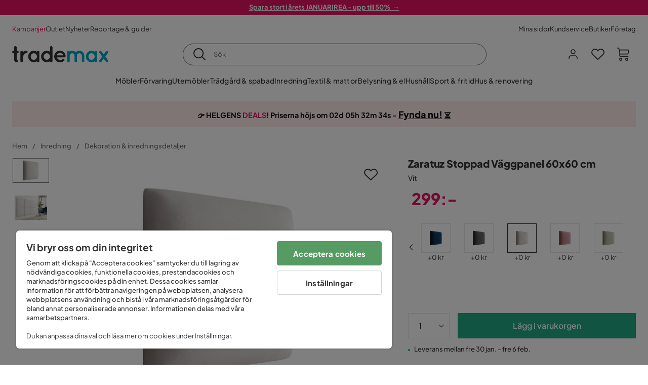

--- FILE ---
content_type: text/html; charset=utf-8
request_url: https://www.trademax.se/heminredning/dekoration/zaratuz-stoppad-v%C3%A4ggpanel-60x60-cm-vit-p1352147-v1352001
body_size: 31441
content:
<!DOCTYPE html><html lang="sv-SE"><head><meta name="viewport" content="width=device-width, initial-scale=1"/><script src="https://cdn.cookielaw.org/consent/86656301-9a8a-409d-af25-bd970c41b913/otSDKStub.js" data-document-language="true" type="text/javascript" charSet="UTF-8" data-domain-script="86656301-9a8a-409d-af25-bd970c41b913"></script><script type="text/javascript">function OptanonWrapper() {}</script><script defer="" src="https://t.adii.se/init.js"></script><link rel="stylesheet" href="/static/globals.cabfd318a8a0ff356a50.css"/><script><!-- Google Tag Manager -->
(function(w,d,s,l,i){w[l]=w[l]||[];w[l].push({'gtm.start':
    new Date().getTime(),event:'gtm.js'});var f=d.getElementsByTagName(s)[0],
    j=d.createElement(s),dl=l!='dataLayer'?'&l='+l:'';j.async=true;
    var domain=w.location.hostname.split('.').slice(-2).join('.');
    j.src='https://gtm.'+domain+'/gtm.js?id='+i+dl;f.parentNode.insertBefore(j,f);
    })(window,document,'script','dataLayer','GTM-5RVV2N93');
<!-- End Google Tag Manager --></script><meta name="theme-color" content="#000"/><title>Zaratuz Stoppad Väggpanel 60x60 cm Vit - Inredning - Trademax</title><meta data-excite="true" name="description" content="Produkten består av en panel. Montering sker med hjälp av lim eller monteringsskum (ingår ej)"/><meta data-excite="true" property="og:description" content="Produkten består av en panel. Montering sker med hjälp av lim eller monteringsskum (ingår ej)"/><meta data-excite="true" property="og:image" content="https://www.trademax.se/assets/blobs/heminredning-dekoration-zaratuz-stoppad-v%C3%A4ggpanel-60x60-cm-vit/1852001(1)-ba979391d7.jpeg"/><link rel="canonical" href="https://www.trademax.se/heminredning/dekoration/zaratuz-stoppad-v%C3%A4ggpanel-60x60-cm-vit-p1352147-v1352001" data-excite="true"/><link rel="og:url" href="https://www.trademax.se/heminredning/dekoration/zaratuz-stoppad-v%C3%A4ggpanel-60x60-cm-vit-p1352147-v1352001" data-excite="true"/><link rel="manifest" href="/webappmanifest" crossorigin="use-credentials"/><script>window.NT_VARIANTS = "1ACqs3XVm13Vv1oXHouAxv=1,1Kc2I84tvs24XXoRoTzGX8=1,1lGBsd07shAoEpxWPPwY3w=0,1sQfpbkL6Tw8QatyAP62WO=1,2sFHZeJZ1TB2YqZ2mywpF2=0,3Y0KdWKPOLVT1YA09RjmVT=0,3f9vHGCpRMKf20rc4dRula=1,3icuTePsO0Rrnphbs88rUN=0,3so6hTFNCLNd6JHXPR9rD9=1,45MjZH6IDgQP8VZ9r9u5Vx=0,4ACPqnogtCye5ta6h3wZh4=1,4xUijsB8nzCgUOKalj2epd=0,4zNoqkwrsSCfXePCoHK6hk=0,5BZVNbG3ePGlVKfkhqvS4I=1,67rttRaXIJTC5rmBesctRf=0,6d5tfEfPC6HefYJJlmP8pG=1,6nmy5a9gJvd1ox2w7ApeMd=0,6tebSCjX2v5rCfZ1ub4mDc=0,6udZGITZTzJubLOhlahFzw=1,7cbJPpJPdRjsFaglB5sxxT=1,7t6Ld1u9QQDS7fW9If5wzf=1,7vmE2XBCiTPExQjDNXw8kt=0";window.NT_API_KEY = "1d259c26-33ee-4a44-951c-f77204d77cda";window.NT_ENV = "main";</script></head><body><script>document.addEventListener('load',function(e) {  if (e.target instanceof HTMLImageElement){ e.target.style.opacity = '1'}},{ capture: true });</script><noscript aria-hidden="true"><style>img {opacity: 1!important;}</style></noscript><div id="container"><style data-glitz="">.a{flex-direction:column;-webkit-box-orient:vertical;-webkit-box-direction:normal}.b{min-height:100vh}.c{display:-webkit-box;display:-moz-box;display:-ms-flexbox;display:-webkit-flex;display:flex}.d{margin-bottom:0}.e{margin-top:0}.f{margin-right:0}.g{margin-left:0}.h{padding-bottom:0}.i{padding-top:0}.j{padding-right:0}.k{padding-left:0}</style><div class="a b c d e f g h i j k"><style data-glitz="">.m{z-index:8}.n{padding-right:16px}.o{padding-left:16px}.p{background-color:#F5F5F5}.q{transform:translateY(-100%)}.r{line-height:30px}.s{height:30px}.t{top:-30px}.u{position:absolute}.l:focus{transform:translateY(40px)}</style><a href="#maincontent" class="l m n o p q r s t u">Skippa sidhuvud och gå vidare.</a><div style="display:contents"><style data-glitz="">.v{justify-content:space-between;-webkit-box-pack:justify}.w{align-items:center;-webkit-box-align:center}</style><div class="v w c"><style data-glitz="">.x{width:-webkit-fill-available}.z{color:#ffffff}.a0{background-color:#E61363}.a1{z-index:6}.a4{text-decoration:none}.y:hover{color:#ffffff}.a3:hover{text-decoration:none}.a2:visited{color:inherit}</style><a class="x y z a0 a1 a2 a3 a4" data-spa-link="true" href="/kampanjer"><style data-glitz="">.a5{padding-bottom:4px}.a6{padding-top:4px}.a7{text-align:center}.a8{color:inherit}.a9{min-height:30px}.aa{width:100%}@media (max-width: 1175px){.ae{padding-right:8px}.af{padding-left:8px}}@media (min-width: 1176px){.ab{padding-right:24px}.ac{padding-left:24px}.ag{max-width:1280px}.ah{margin-right:auto}.ai{margin-left:auto}}</style><div class="a5 a6 a7 a8 a9 aa n o ab ac ae af ag ah ai"><style data-glitz="">.aj{line-height:20px}.ak{font-size:13px}@media (max-width: 1175px){.al{margin-bottom:0}}</style><p style="text-align:center" class="aj ak d al"><span style="text-decoration:underline"><strong>Spara stort i årets JANUARIREA - upp till 50%  →</strong></span></p></div></a></div></div><style data-glitz="">.am{background-color:#FFFFFF}</style><div class="am a1"><style data-glitz="">.an{padding-bottom:12px}.ao{padding-top:12px}.ap{height:52px}.aq{flex-direction:row;-webkit-box-orient:horizontal;-webkit-box-direction:normal}</style><nav class="an ao ap v aq c n o ab ac ae af aa ag ah ai"><style data-glitz="">.ar{gap:32px}.as{list-style:none}</style><ul class="ar w c as h i j k d e f g"><li><style data-glitz="">.av{color:#ff0060}.ax{font-weight:400}.at:visited{color:#ff0060}.au:hover{color:#ff0060}.aw:hover{text-decoration:underline}</style><a class="at au av aw ax ak a4" data-spa-link="true" href="/kampanjer">Kampanjer</a></li><li><style data-glitz="">.b0{color:#333333}.ay:visited{color:#333333}.az:hover{color:#333333}</style><a class="ay az b0 aw ax ak a4" data-spa-link="true" href="/kampanjer/outlet">Outlet</a></li><li><a class="ay az b0 aw ax ak a4" data-spa-link="true" href="/nyheter">Nyheter</a></li><li><a class="ay az b0 aw ax ak a4" data-spa-link="true" href="/reportage-guider">Reportage &amp; guider</a></li></ul><ul class="ar w c as h i j k d e f g"><li><a class="ay az b0 aw ax ak a4" data-spa-link="true" href="/mina-sidor">Mina sidor</a></li><li><a target="_blank" class="ay az b0 aw ax ak a4" href="https://support.trademax.se/">Kundservice</a></li><li><a class="ay az b0 aw ax ak a4" data-spa-link="true" href="/butiker">Butiker</a></li><li><a class="ay az b0 aw ax ak a4" data-spa-link="true" href="/b2b-f%C3%B6retag">Företag</a></li></ul></nav></div><style data-glitz="">.b1{top:-1px}.b2{position:-webkit-sticky;position:sticky}.b3{align-items:inherit;-webkit-box-align:inherit}</style><header class="am b1 aa a1 b2 b3 a"><style data-glitz="">.b4{grid-template-columns:auto 1fr auto;-ms-grid-columns:auto 1fr auto}.b5{display:-ms-grid;display:grid}</style><div class="w b4 b5 n o ab ac ae af aa ag ah ai"><style data-glitz="">.b6:hover{color:inherit}</style><a aria-label="Gå till startsidan" class="a2 b6 a3 a4 a8" data-spa-link="true" href="/"><style data-glitz="">.b7{height:auto}.b8{width:146px}.ba{display:block}@media (min-width: 1176px){.b9{width:190px}}</style><svg xmlns="http://www.w3.org/2000/svg" fill="none" viewBox="0 0 146.63 25.06" class="b7 b8 b9 ba"><g clip-path="url(#trademax-logo_svg__a)"><path fill="#333" d="M7.86 7.151a2.047 2.047 0 011.416.577 1.879 1.879 0 010 2.766 1.907 1.907 0 01-1.416.577h-.91v9.978a1.909 1.909 0 011.382.577c.368.38.575.887.577 1.416A1.958 1.958 0 016.949 25a3.767 3.767 0 01-2.8-1.154 3.82 3.82 0 01-1.147-2.8v-9.948H1.957a1.91 1.91 0 01-1.383-.577A1.988 1.988 0 010 9.108a1.91 1.91 0 01.577-1.383 1.91 1.91 0 011.383-.577h1.042V1.956A1.91 1.91 0 013.576.577C3.956.209 4.463.002 4.992 0a1.91 1.91 0 011.383.577 1.91 1.91 0 01.577 1.383v5.192l.908-.001zm8.567 2.159a5.974 5.974 0 012.26-1.552 6.606 6.606 0 012.596-.577 2.5 2.5 0 011.72.54 1.782 1.782 0 01.54 1.315c.003.502-.19.985-.54 1.346a1.833 1.833 0 01-1.346.577c-2.226 0-3.981 1.787-5.263 5.397v6.813a1.836 1.836 0 01-.577 1.346 1.883 1.883 0 01-1.382.54 1.844 1.844 0 01-1.887-1.881V9.039a1.683 1.683 0 01.54-1.315 1.805 1.805 0 011.346-.54 1.882 1.882 0 011.382.54 1.815 1.815 0 01.577 1.315v.27h.034zm10.525 13.122a8.985 8.985 0 01-2.463-6.308 8.92 8.92 0 012.463-6.346 7.92 7.92 0 016.072-2.627 8.129 8.129 0 014.756 1.586c.108-.43.342-.819.673-1.114.344-.303.792-.46 1.25-.438a1.8 1.8 0 011.282.577 1.86 1.86 0 01.54 1.346v14.066a1.805 1.805 0 01-.54 1.346 1.762 1.762 0 01-1.282.54 1.827 1.827 0 01-1.25-.439 1.898 1.898 0 01-.673-1.113 8.212 8.212 0 01-10.828-1.08v.004zm1.383-6.308a5.257 5.257 0 001.315 3.643 4.296 4.296 0 003.373 1.45 4.415 4.415 0 003.407-1.45 5.104 5.104 0 001.346-3.61 5.243 5.243 0 00-1.346-3.643 4.502 4.502 0 00-6.713-.033 5.013 5.013 0 00-1.382 3.643zm33.193 6.983a1.836 1.836 0 01-.577 1.346 1.815 1.815 0 01-1.315.577 1.91 1.91 0 01-1.282-.439 2.173 2.173 0 01-.673-1.08 8.642 8.642 0 01-4.858 1.553 8.218 8.218 0 01-6.14-2.631 8.76 8.76 0 01-2.53-6.308 8.76 8.76 0 012.53-6.308 8.217 8.217 0 016.14-2.63 8.09 8.09 0 014.794 1.516v-6.78a1.836 1.836 0 01.577-1.346 1.956 1.956 0 012.767 0 1.89 1.89 0 01.577 1.346l-.01 21.184zm-8.67-1.953a4.527 4.527 0 003.374-1.485 4.915 4.915 0 001.416-3.542 5.166 5.166 0 00-1.383-3.576 4.41 4.41 0 00-3.406-1.518 4.462 4.462 0 00-3.407 1.518 5.018 5.018 0 00-1.383 3.576 4.914 4.914 0 001.417 3.542 4.476 4.476 0 003.373 1.485zm28.639-5.536a1.702 1.702 0 01-.506 1.282 1.868 1.868 0 01-1.382.472H68.24a4.171 4.171 0 001.215 2.362 5.059 5.059 0 003.34 1.585 5.266 5.266 0 003.81-.877 1.931 1.931 0 011.417-.577 1.484 1.484 0 011.25.473 1.592 1.592 0 010 2.327 8.762 8.762 0 01-6.308 2.328 8.354 8.354 0 01-6.274-2.63 9.038 9.038 0 010-12.616 8.145 8.145 0 016.106-2.63 8.461 8.461 0 016.039 2.327 8.637 8.637 0 012.664 5.97l-.002.204zm-8.635-5.06a5.137 5.137 0 00-3.34 1.282 4.62 4.62 0 00-1.518 2.5h10.12a4.865 4.865 0 00-1.721-2.428 5.962 5.962 0 00-3.541-1.354z"></path><path fill="#00A5C6" d="M85.848 25.029l-.371-.034a2.369 2.369 0 01-1.114-.673 1.888 1.888 0 01-.438-1.18V9.073a1.883 1.883 0 01.54-1.383 1.805 1.805 0 011.346-.54 1.716 1.716 0 011.72 1.08 7.507 7.507 0 013.811-1.08 7.197 7.197 0 015.634 2.463 6.768 6.768 0 015.401-2.463 7.427 7.427 0 015.464 2.192 7.257 7.257 0 012.193 5.296v8.467a1.914 1.914 0 01-1.176 1.74 1.912 1.912 0 01-2.063-.394 1.835 1.835 0 01-.577-1.346v-8.433a3.548 3.548 0 00-1.08-2.596 3.624 3.624 0 00-5.126-.034 3.677 3.677 0 00-1.148 2.53v8.602a1.805 1.805 0 01-.539 1.346 1.783 1.783 0 01-1.315.54 1.891 1.891 0 01-1.347-.577 1.73 1.73 0 01-.606-1.316v-8.596a3.643 3.643 0 00-1.114-2.53 3.461 3.461 0 00-2.563-1.046 3.685 3.685 0 00-3.643 3.677v8.466l-.034.237v.1l-.101.203v.168a1.768 1.768 0 01-1.754 1.182zm29.111-2.597a8.986 8.986 0 01-2.463-6.308 8.92 8.92 0 012.463-6.346 7.915 7.915 0 016.072-2.63 8.13 8.13 0 014.756 1.585c.107-.43.342-.819.673-1.114.344-.303.792-.46 1.25-.438a1.797 1.797 0 011.281.577 1.858 1.858 0 01.54 1.346v14.07a1.804 1.804 0 01-.54 1.346 1.754 1.754 0 01-1.281.54 1.827 1.827 0 01-1.25-.439 1.895 1.895 0 01-.673-1.113 8.213 8.213 0 01-10.828-1.08v.004zm1.382-6.308a5.26 5.26 0 001.316 3.643 4.288 4.288 0 003.373 1.45 4.419 4.419 0 003.407-1.45 5.104 5.104 0 001.346-3.61 5.247 5.247 0 00-1.346-3.643 4.505 4.505 0 00-6.713-.033 5.004 5.004 0 00-1.382 3.643h-.001zm28.099-8.703a1.829 1.829 0 011.383.338 1.797 1.797 0 01.742 1.214 1.742 1.742 0 01-.337 1.346l-4.216 5.836 4.25 5.903a1.692 1.692 0 01.337 1.382 1.546 1.546 0 01-.709 1.181c-.363.264-.8.406-1.25.405a2.22 2.22 0 01-1.451-.776l-3.576-4.891-3.575 4.891a1.798 1.798 0 01-1.383.776 1.89 1.89 0 01-1.215-.405 1.848 1.848 0 01-.711-1.939c.058-.237.162-.46.307-.657l4.283-5.903-4.283-5.865a1.59 1.59 0 01-.338-1.346 1.857 1.857 0 012.091-1.552c.495.083.94.348 1.25.742l3.576 4.79 3.576-4.79a2.389 2.389 0 011.249-.68z"></path></g><defs><clipPath id="trademax-logo_svg__a"><path fill="#fff" d="M0 0h146.154v25H0z"></path></clipPath></defs></svg></a><style data-glitz="">.bb{border-bottom-color:#F5F5F5}.bc{border-bottom-style:solid}.bd{border-bottom-width:0}@media (max-width: 1175px){.bi{min-height:-webkit-fit-content;min-height:-moz-fit-content;min-height:fit-content}.bj{border-bottom-color:#F5F5F5}.bk{border-bottom-style:solid}.bl{border-bottom-width:1px}.bm{padding-bottom:12px}.bn{padding-left:12px}.bo{padding-right:12px}}@media (min-width: 1176px){.be{justify-self:center;-ms-grid-column-align:center}.bf{margin-right:40px}.bg{margin-left:40px}.bh{max-width:600px}}</style><div class="bb bc bd aa be bf bg bh bi bj bk bl bm bn bo"><style data-glitz="">.bp{justify-self:center;-ms-grid-column-align:center}.bq{padding-right:12px}.br{padding-left:12px}.bs{position:relative}.bt{z-index:1}.bu{border-radius:50px}.bv{border-bottom-color:#6C6C6C}.bw{border-bottom-width:1px}.bx{border-top-style:solid}.by{border-top-color:#6C6C6C}.bz{border-top-width:1px}.c0{border-right-style:solid}.c1{border-right-color:#6C6C6C}.c2{border-right-width:1px}.c3{border-left-style:solid}.c4{border-left-color:#6C6C6C}.c5{border-left-width:1px}</style><form action="/search" class="am bp bq br bs aa bt c bu bc bv bw bx by bz c0 c1 c2 c3 c4 c5 b0"><style data-glitz="">.c6{transition-duration:100ms}.c7{transition-timing-function:ease-in-out}.c8{transition-property:border-color;-webkit-transition-property:border-color;-moz-transition-property:border-color}.c9{height:41px}</style><div role="combobox" aria-haspopup="listbox" aria-owns="suggestions" aria-expanded="false" class="c6 c7 c8 aa c9 w v c"><style data-glitz="">.ca{padding-bottom:8px}.cb{padding-top:8px}.cc{padding-right:8px}.cd{padding-left:8px}.cg{border-radius:0}.ch{font-weight:500}.ci{justify-content:center;-webkit-box-pack:center}.cj{display:-webkit-inline-box;display:-moz-inline-box;display:-ms-inline-flexbox;display:-webkit-inline-flex;display:inline-flex}.cr{background-color:transparent}.cs{font-size:14px}.ct{transition-timing-function:ease-out}.cu{transition-duration:200ms}.cv{transition-property:color, background, opacity, border-color;-webkit-transition-property:color, background, opacity, border-color;-moz-transition-property:color, background, opacity, border-color}.cw{user-select:none;-webkit-user-select:none;-ms-user-select:none}.cx{border-bottom-style:none}.cy{border-top-style:none}.cz{border-right-style:none}.d0{border-left-style:none}.d1{font-variant:inherit}.d2{font-style:inherit}@media (hover: hover){.ck:hover{cursor:pointer}.cl:hover{border-bottom-color:transparentcc}.cm:hover{border-top-color:transparentcc}.cn:hover{border-right-color:transparentcc}.co:hover{border-left-color:transparentcc}.cp:hover{background-color:transparentcc}.cq:hover{color:inherit}}@media (max-width: 1175px){.ce{padding-right:4px}.cf{padding-left:4px}}</style><button type="submit" aria-label="Sök" class="ca cb cc cd ce cf cg ch w ci cj ck cl cm cn co cp cq a8 cr cs ct cu cv cw cx cy cz d0 d1 d2"><style data-glitz="">.d3{font-size:16px}.d4{width:1.5em}.d5{height:1.5em}</style><svg xmlns="http://www.w3.org/2000/svg" fill="currentColor" viewBox="0.5 0 19.98 19.98" class="d3 d4 d5 ba"><path clip-rule="evenodd" d="M20.255 18.58l-4.808-4.809A8.431 8.431 0 008.929 0 8.428 8.428 0 00.5 8.429a8.428 8.428 0 008.429 8.428 8.384 8.384 0 005.338-1.906l4.809 4.804a.833.833 0 001.18-1.175zM8.93 15.18c-3.727 0-6.756-3.029-6.756-6.751A6.763 6.763 0 018.93 1.673c3.722 0 6.755 3.033 6.755 6.756 0 3.722-3.033 6.75-6.755 6.75z"></path></svg></button><style data-glitz="">.d6{margin-left:8px}.d7{background-color:inherit}.dd{text-overflow:ellipsis}.de{overflow:hidden}.df{white-space:nowrap}.d8:focus{outline-style:none}.d9:focus{border-bottom-style:none}.da:focus{border-top-style:none}.db:focus{border-right-style:none}.dc:focus{border-left-style:none}</style><input role="searchbox" aria-label="Sök" aria-autocomplete="list" aria-controls="suggestions" name="q" autoComplete="off" placeholder="Sök" class="ak d6 h i j k d7 aa d8 d9 da db dc cx cy cz d0 dd de df" value=""/></div></form></div><style data-glitz="">.dg{justify-self:end;-ms-grid-column-align:end}</style><div class="dg w c"><style data-glitz="">.dh{flex-shrink:0}</style><div class="dh an ao bq br a w ci c"><style data-glitz="">.di{fill:#E9E9E9}.dj{cursor:pointer}@media (hover: hover){.dn:hover{background-color:inherit}}@media (max-width: 1175px){.dk{padding-top:12px}.dl{padding-right:9px}.dm{padding-left:9px}}</style><a id="login-button" aria-label="Logga in" aria-expanded="false" title="Logga in" class="di h i j k w c dj bm dk dl dm dn cg ch ci ck cl cm cn co cq a8 cr cs ct cu cv b6 a3 a4" data-spa-link="true" href="/login"><style data-glitz="">.do{stroke-width:1.6px}.dp{height:24px}.dq{width:24px}</style><svg xmlns="http://www.w3.org/2000/svg" viewBox="0 0 24 24" fill="none" stroke="currentColor" stroke-width="2" stroke-linecap="round" stroke-linejoin="round" class="do dp dq ba"><path d="M20 21v-2a4 4 0 00-4-4H8a4 4 0 00-4 4v2"></path><circle cx="12" cy="7" r="4"></circle></svg></a></div><div class="dh an ao bq br a w ci c"><style data-glitz="">.dr{overflow:visible}@media (max-width: 1175px){.ds{padding-right:10px}.dt{padding-left:10px}}</style><button aria-label="Favoriter 0" aria-expanded="false" type="button" class="dr bs bm dk ds dt h i j k w a c dj dn cg ch ci ck cl cm cn co cq a8 cr cs ct cu cv cw cx cy cz d0 d1 d2"><div class="bs"><style data-glitz="">.du{stroke-width:1.5px}.dv{height:26px}.dw{width:26px}</style><svg xmlns="http://www.w3.org/2000/svg" fill="none" stroke="currentColor" viewBox="-0.8 -0.5 20.5 17" class="du dv dw ba"><path d="M17.3 1.3a5 5 0 00-7.2.6l-.6.7L9 2a5 5 0 00-4-2 5 5 0 00-3.5 1.5 4.9 4.9 0 000 7L9.3 16l8.3-7.5A4.9 4.9 0 0019 4.8a5 5 0 00-1.7-3.5z"></path></svg></div></button></div><div class="dh an ao bq br a w ci c"><button aria-label="Varukorg Du har 0 varor i din varukorg" aria-expanded="false" type="button" class="h i j k w a c bm dk ds dt dn cg ch ci ck cl cm cn co cq a8 cr cs ct cu cv cw cx cy cz d0 d1 d2"><div class="bs"><svg xmlns="http://www.w3.org/2000/svg" viewBox="2 0.65 16.6 18.2" class="do dv dw ba"><path fill="currentColor" d="M18.26 3.86A1.57 1.57 0 0017 3.25H5.32l-.18-1.09A1.76 1.76 0 003.44.65H2v1.2h1.44a.54.54 0 01.56.49l.73 4.39a9 9 0 01.13 1.56v3.36a1.61 1.61 0 001.58 1.6h11.03v-1.2H6.4a.41.41 0 01-.39-.4V10.1h10.07a1.59 1.59 0 001.54-1.21l.93-3.64a1.61 1.61 0 00-.29-1.39zM17.39 5l-.93 3.6a.41.41 0 01-.38.3H6v-.61a11.5 11.5 0 00-.14-1.76l-.34-2.08H17a.36.36 0 01.3.15.41.41 0 01.09.4zM6.9 14.65a2.1 2.1 0 102.1 2.1 2.1 2.1 0 00-2.1-2.1zm0 3a.9.9 0 11.9-.9.9.9 0 01-.9.9zm8.34-3a2.1 2.1 0 102.1 2.1 2.1 2.1 0 00-2.1-2.1zm0 3a.9.9 0 11.9-.9.9.9 0 01-.9.9z"></path></svg></div></button></div></div></div><div class="bb bc bw"><style data-glitz="">.dx{height:55px}</style><nav class="ci aq c aa dx n o ab ac ae af ag ah ai"><ul class="ar c as h i j k d e f g"><style data-glitz="">.dy{height:100%}</style><li class="de ci w c dy"><style data-glitz="">.dz{font-family:Plus Jakarta Sans}.e1{letter-spacing:0.2px}.e0:hover{cursor:pointer}</style><a aria-haspopup="true" aria-expanded="false" aria-owns="MöblerMenu" aria-hidden="false" class="ch dz cs e0 a3 e1 bs w c dy cr a2 b6 a4 a8" data-spa-link="true" href="/m%C3%B6bler">Möbler</a></li><li class="de ci w c dy"><a aria-haspopup="true" aria-expanded="false" aria-owns="FörvaringMenu" aria-hidden="false" class="ch dz cs e0 a3 e1 bs w c dy cr a2 b6 a4 a8" data-spa-link="true" href="/f%C3%B6rvaring">Förvaring</a></li><li class="de ci w c dy"><a aria-haspopup="true" aria-expanded="false" aria-owns="UtemöblerMenu" aria-hidden="false" class="ch dz cs e0 a3 e1 bs w c dy cr a2 b6 a4 a8" data-spa-link="true" href="/utem%C3%B6bler">Utemöbler</a></li><li class="de ci w c dy"><a aria-haspopup="true" aria-expanded="false" aria-owns="Trädgård&amp;spabadMenu" aria-hidden="false" class="ch dz cs e0 a3 e1 bs w c dy cr a2 b6 a4 a8" data-spa-link="true" href="/tr%C3%A4dg%C3%A5rd">Trädgård &amp; spabad</a></li><li class="de ci w c dy"><a aria-haspopup="true" aria-expanded="false" aria-owns="InredningMenu" aria-hidden="false" class="ch dz cs e0 a3 e1 bs w c dy cr a2 b6 a4 a8" data-spa-link="true" href="/heminredning">Inredning</a></li><li class="de ci w c dy"><a aria-haspopup="true" aria-expanded="false" aria-owns="Textil&amp;mattorMenu" aria-hidden="false" class="ch dz cs e0 a3 e1 bs w c dy cr a2 b6 a4 a8" data-spa-link="true" href="/textilier">Textil &amp; mattor</a></li><li class="de ci w c dy"><a aria-haspopup="true" aria-expanded="false" aria-owns="Belysning&amp;elMenu" aria-hidden="false" class="ch dz cs e0 a3 e1 bs w c dy cr a2 b6 a4 a8" data-spa-link="true" href="/belysning">Belysning &amp; el</a></li><li class="de ci w c dy"><a aria-haspopup="true" aria-expanded="false" aria-owns="HushållMenu" aria-hidden="false" class="ch dz cs e0 a3 e1 bs w c dy cr a2 b6 a4 a8" data-spa-link="true" href="/hushall">Hushåll</a></li><li class="de ci w c dy"><a aria-haspopup="true" aria-expanded="false" aria-owns="Sport&amp;fritidMenu" aria-hidden="false" class="ch dz cs e0 a3 e1 bs w c dy cr a2 b6 a4 a8" data-spa-link="true" href="/sport-fritid">Sport &amp; fritid</a></li><li class="de ci w c dy"><a aria-haspopup="true" aria-expanded="false" aria-owns="Hus&amp;renoveringMenu" aria-hidden="false" class="ch dz cs e0 a3 e1 bs w c dy cr a2 b6 a4 a8" data-spa-link="true" href="/hus-renovering">Hus &amp; renovering</a></li></ul></nav></div></header><div tabindex="0"></div><div tabindex="-1"><style data-glitz="">.e2{display:none}.e3{width:440px}.e4{bottom:0}.e5{top:0}.e6{left:100%}.e7{will-change:transform}.e8{background-color:white}.e9{max-width:100%}.ea{position:fixed}</style><div class="e2 e3 e4 e5 e6 e7 e8 e9 a ea"><div class="bb bw bc w c"><style data-glitz="">.eb{flex-grow:1;-webkit-box-flex:1}.ec{padding-bottom:16px}.ed{padding-top:16px}</style><div class="eb w c ec ed n o"><h3 class="d ch d3">Varukorg</h3></div><style data-glitz="">@media (hover: hover){.ee:hover{background-color:transparent}}</style><button aria-label="Stäng" autofocus="" type="button" class="ec ed n o d3 ee cg ch w ci cj ck cl cm cn co cq a8 cr ct cu cv cw cx cy cz d0 d1 d2"><svg xmlns="http://www.w3.org/2000/svg" fill="none" stroke="currentColor" stroke-linecap="square" stroke-miterlimit="10" stroke-width="2" viewBox="0 0 32 32" class="d4 d5 ba"><path d="M16 16l-8.66 8.66L16 16 7.34 7.34 16 16l8.66-8.66L16 16l8.66 8.66z"></path></svg></button></div><style data-glitz="">.ef{overflow-y:auto}@media (min-width: 1176px){.eg::-webkit-scrollbar-thumb{background-color:rgba(0, 0, 0, 0.2)}.eh::-webkit-scrollbar-track{background-color:#F5F5F5}.ei::-webkit-scrollbar{width:4px}}</style><div class="ef eb eg eh ei"><style data-glitz="">.ej{margin-bottom:40px}.ek{margin-top:40px}</style><h3 class="ch ej ek a7">Varukorgen är tom</h3></div><style data-glitz="">@media (min-width: 1176px){.el{padding-top:20px}.em{padding-bottom:16px}.en{padding-right:16px}.eo{padding-left:16px}}</style><footer class="p ed an bq br dh el em en eo"><style data-glitz="">.fa{color:#6C6C6C}.fb{padding-right:20px}.fc{padding-left:20px}.ep[disabled]:hover{opacity:0.4}.eq[disabled]:hover{border-bottom-color:#23AA83}.er[disabled]:hover{border-top-color:#23AA83}.es[disabled]:hover{border-right-color:#23AA83}.et[disabled]:hover{border-left-color:#23AA83}.eu[disabled]:hover{background-color:#23AA83}.ev[disabled]:hover{color:#FFFFFF}.ew[disabled]{opacity:0.4}.ex[disabled]{border-bottom-color:#23AA83}.ey[disabled]{border-top-color:#23AA83}.ez[disabled]{border-right-color:#23AA83}.f0[disabled]{border-left-color:#23AA83}.f1[disabled]{background-color:#23AA83}.f2[disabled]{color:#FFFFFF}@media (hover: hover){.f3:hover{cursor:default}.f4:hover{border-bottom-color:#F5F5F5cc}.f5:hover{border-top-color:#F5F5F5cc}.f6:hover{border-right-color:#F5F5F5cc}.f7:hover{border-left-color:#F5F5F5cc}.f8:hover{background-color:#F5F5F5}.f9:hover{color:#6C6C6C}}</style><a aria-disabled="true" data-test-id="to-checkout-button" class="aa ep eq er es et eu ev ew ex ey ez f0 f1 f2 cg ch w ci cj f3 f4 f5 f6 f7 f8 f9 fa p d3 an ao fb fc ct cu cv b6 a3 a4" data-spa-link="true" href="/checkout">Till kassan</a></footer></div></div><div tabindex="0"></div><style data-glitz="">@media (max-width: 1175px){.fd{margin-top:55px}}</style><main id="maincontent" class="fd a e9 c eb dy"><div><div class="an ao"><style data-glitz="">.fe{margin-right:auto}.ff{margin-left:auto}.fg{max-width:1280px}</style><div class="n o ab ac ae af fe ff fg aa"><style data-glitz="">.fh{background-color:initial}</style><div class="ci b0 fh a c dy"><div class="aa"><style data-glitz="">.fk{line-height:1.61803399}.fl{margin-bottom:24px}.fi:last-child{margin-bottom:0}@media (max-width: 1175px){.fj{font-size:13px}.fm{margin-bottom:20px}}</style><p style="text-align:center;background:#FFEBEB;padding:15px 5px 15px;line-height:1.2" class="fi fj fk fl fm"><style data-glitz="">.fn{font-size:min(1.13vw, 18px)}</style><span style="color:#111111" class="fn"><strong><span style="font-family:&#x27;Plus Jakarta Sans&#x27;" class="fn">👉 HELGENS <span style="color:#e61363">DEALS</span>! Priserna höjs om <style data-glitz="">.fo{display:inline-block}</style><span class="ci fo"></span> - <style data-glitz="">.fp{text-decoration:underline}</style><a style="text-decoration:underline;font-size:18px;color:inherit" href="https://www.trademax.se/kampanjer/helgens-deals" class="fp a2 b6 a3 a4 a8"><strong>Fynda nu!</strong></a> ⏳</span></strong></span></p></div></div></div></div><style data-glitz="">.fq{overflow-y:hidden}.fr{overflow-x:auto}@media (max-width: 1175px){.fs{line-height:normal}}</style><div class="n o ab ac ae af fq fr df an ao fs aa ag ah ai"><style data-glitz="">@media (max-width: 1175px){.ft{text-align:left}}</style><nav class="dp ft"><style data-glitz="">.fy{word-break:break-all}.fu:last-child:after{content:normal}.fv:after{margin-right:10px}.fw:after{margin-left:10px}.fx:after{content:"/"}@media (max-width: 1175px){.fz:last-child{margin-right:16px}.g0:first-child{margin-left:16px}}</style><span class="fu fv fw fx fy fa ak fz g0"><style data-glitz="">.g1:visited:hover{color:#333333}.g2:visited{color:#6C6C6C}</style><a class="g1 g2 az fa df a3 a4" data-spa-link="true" href="/">Hem</a></span><span class="fu fv fw fx fy fa ak fz g0"><a class="g1 g2 az fa df a3 a4" data-spa-link="true" href="/heminredning">Inredning</a></span><span class="fu fv fw fx fy fa ak fz g0"><a class="g1 g2 az fa df a3 a4" data-spa-link="true" href="/heminredning/dekoration">Dekoration &amp; inredningsdetaljer</a></span></nav></div><style data-glitz="">.g3{grid-row-gap:40px}.g4{grid-column-gap:50px}@media (min-width: 1176px){.g5{margin-bottom:40px}.g6{grid-row-gap:20px}.g7{grid-column-gap:40px}.g8{grid-template-columns:auto 450px;-ms-grid-columns:auto 450px}.g9{display:-ms-grid;display:grid}}</style><div class="g3 g4 g5 g6 g7 g8 g9 ab ac fe ff fg aa"><div class="bs"><style data-glitz="">@media (min-width: 1176px){.ga{height:495px}.gb{column-gap:16px}.gc{align-self:flex-start}.gd{display:-webkit-box;display:-moz-box;display:-ms-flexbox;display:-webkit-flex;display:flex}}</style><div class="bs ga gb gc gd g5"><div class="bs e9"><div class="de e9"><style data-glitz="">.ge{max-height:495px}.gf{grid-auto-flow:row}.gg{row-gap:16px}.gh{column-gap:16px}.gi{grid-auto-columns:calc(100% - 0px)}</style><ul class="ge gf f g gg gh gi b5 as h i j k d e"><li><style data-glitz="">.gk{margin-bottom:1px}.gl{margin-top:1px}.gm{margin-right:1px}.gn{margin-left:1px}.go{height:49px}.gp{width:72px}.gq{border-top-color:#F5F5F5}.gr{border-right-color:#F5F5F5}.gs{border-left-color:#F5F5F5}.gj:focus-visible{outline-offset:0}</style><button type="button" class="gj gk gl gm gn bs cg go gp bb gq gr gs ch w ci cj ck cl cm cn co cp cq a8 cr cs an ao n o ct cu cv cw cx cy cz d0 d1 d2"><style data-glitz="">.gt{object-fit:contain}.gu{transition-timing-function:ease-in}.gv{transition-property:opacity;-webkit-transition-property:opacity;-moz-transition-property:opacity}.gw{opacity:0}</style><img alt="Zaratuz Stoppad Väggpanel 60x60 cm - Vit - Inredning - Dekoration &amp; inredningsdetaljer" title="Zaratuz Stoppad Väggpanel 60x60 cm - Vit - Inredning - Dekoration &amp; inredningsdetaljer" height="2000" width="3000" srcSet="/assets/blobs/heminredning-dekoration-zaratuz-stoppad-v%C3%A4ggpanel-60x60-cm-vit/1852001(1)-ba979391d7.jpeg?preset=thumb 180w,/assets/blobs/heminredning-dekoration-zaratuz-stoppad-v%C3%A4ggpanel-60x60-cm-vit/1852001(1)-ba979391d7.jpeg?preset=thumb&amp;dpr=1.5 270w,/assets/blobs/heminredning-dekoration-zaratuz-stoppad-v%C3%A4ggpanel-60x60-cm-vit/1852001(1)-ba979391d7.jpeg?preset=thumb&amp;dpr=2 360w" src="/assets/blobs/heminredning-dekoration-zaratuz-stoppad-v%C3%A4ggpanel-60x60-cm-vit/1852001(1)-ba979391d7.jpeg?preset=thumb&amp;dpr=2" class="bv bw bc by bz bx c1 c2 c0 c4 c5 c3 dy aa gt cg dj e5 u gu cu gv gw e9"/></button></li><li><button type="button" class="gj gk gl gm gn bs cg go gp bb gq gr gs ch w ci cj ck cl cm cn co cp cq a8 cr cs an ao n o ct cu cv cw cx cy cz d0 d1 d2"><img loading="lazy" alt="Zaratuz Stoppad Väggpanel 60x60 cm - Vit - Inredning - Dekoration &amp; inredningsdetaljer" title="Zaratuz Stoppad Väggpanel 60x60 cm - Vit - Inredning - Dekoration &amp; inredningsdetaljer" height="2000" width="3000" srcSet="/assets/blobs/heminredning-dekoration-zaratuz-stoppad-v%C3%A4ggpanel-60x60-cm-vit/1852001(2)-ac914dc32c.jpeg?preset=thumb 180w,/assets/blobs/heminredning-dekoration-zaratuz-stoppad-v%C3%A4ggpanel-60x60-cm-vit/1852001(2)-ac914dc32c.jpeg?preset=thumb&amp;dpr=1.5 270w,/assets/blobs/heminredning-dekoration-zaratuz-stoppad-v%C3%A4ggpanel-60x60-cm-vit/1852001(2)-ac914dc32c.jpeg?preset=thumb&amp;dpr=2 360w" src="/assets/blobs/heminredning-dekoration-zaratuz-stoppad-v%C3%A4ggpanel-60x60-cm-vit/1852001(2)-ac914dc32c.jpeg?preset=thumb&amp;dpr=2" class="dy aa gt cg dj e5 u gu cu gv gw e9"/></button></li><li><button type="button" class="gj gk gl gm gn bs cg go gp bb gq gr gs ch w ci cj ck cl cm cn co cp cq a8 cr cs an ao n o ct cu cv cw cx cy cz d0 d1 d2"><img loading="lazy" alt="Zaratuz Stoppad Väggpanel 60x60 cm - Vit - Inredning - Dekoration &amp; inredningsdetaljer" title="Zaratuz Stoppad Väggpanel 60x60 cm - Vit - Inredning - Dekoration &amp; inredningsdetaljer" height="2000" width="3000" srcSet="/assets/blobs/heminredning-dekoration-zaratuz-stoppad-v%C3%A4ggpanel-60x60-cm-vit/1851950(3)-5716b05da2.jpeg?preset=thumb 180w,/assets/blobs/heminredning-dekoration-zaratuz-stoppad-v%C3%A4ggpanel-60x60-cm-vit/1851950(3)-5716b05da2.jpeg?preset=thumb&amp;dpr=1.5 270w,/assets/blobs/heminredning-dekoration-zaratuz-stoppad-v%C3%A4ggpanel-60x60-cm-vit/1851950(3)-5716b05da2.jpeg?preset=thumb&amp;dpr=2 360w" src="/assets/blobs/heminredning-dekoration-zaratuz-stoppad-v%C3%A4ggpanel-60x60-cm-vit/1851950(3)-5716b05da2.jpeg?preset=thumb&amp;dpr=2" class="dy aa gt cg dj e5 u gu cu gv gw e9"/></button></li><li><button type="button" class="gj gk gl gm gn bs cg go gp bb gq gr gs ch w ci cj ck cl cm cn co cp cq a8 cr cs an ao n o ct cu cv cw cx cy cz d0 d1 d2"><img loading="lazy" alt="Zaratuz Stoppad Väggpanel 60x60 cm - Vit - Inredning - Dekoration &amp; inredningsdetaljer" title="Zaratuz Stoppad Väggpanel 60x60 cm - Vit - Inredning - Dekoration &amp; inredningsdetaljer" height="2000" width="3000" srcSet="/assets/blobs/heminredning-dekoration-zaratuz-stoppad-v%C3%A4ggpanel-60x60-cm-vit/953711(1)-9762c41ee5.jpeg?preset=thumb 180w,/assets/blobs/heminredning-dekoration-zaratuz-stoppad-v%C3%A4ggpanel-60x60-cm-vit/953711(1)-9762c41ee5.jpeg?preset=thumb&amp;dpr=1.5 270w,/assets/blobs/heminredning-dekoration-zaratuz-stoppad-v%C3%A4ggpanel-60x60-cm-vit/953711(1)-9762c41ee5.jpeg?preset=thumb&amp;dpr=2 360w" src="/assets/blobs/heminredning-dekoration-zaratuz-stoppad-v%C3%A4ggpanel-60x60-cm-vit/953711(1)-9762c41ee5.jpeg?preset=thumb&amp;dpr=2" class="dy aa gt cg dj e5 u gu cu gv gw e9"/></button></li></ul></div></div><div class="eb bs"><style data-glitz="">.gx{right:12px}.h0{border-radius:50%}.h1{border-top-width:0}.h2{border-right-width:0}.h3{border-left-width:0}@media (min-width: 769px){.gy{top:12px}.gz{font-size:18px}}</style><button aria-label="Lägg till i favoriter" aria-pressed="false" type="button" class="b0 ca cb cc cd bt u e5 gx gy gz h0 bd h1 h2 h3 cj ch w ci ck cl cm cn co cp cq cr cs ct cu cv cw cx cy cz d0 d1 d2"><style data-glitz="">.h4{width:inherit}.h5{justify-content:inherit;-webkit-box-pack:inherit}.h6{flex-direction:inherit;-webkit-box-orient:horizontal;-webkit-box-direction:normal}.h7{display:inherit}</style><div class="h4 h5 b3 h6 h7"><svg xmlns="http://www.w3.org/2000/svg" fill="none" stroke="currentColor" viewBox="-0.8 -0.5 20.5 17" aria-hidden="true" class="du d4 d5 ba"><path d="M17.3 1.3a5 5 0 00-7.2.6l-.6.7L9 2a5 5 0 00-4-2 5 5 0 00-3.5 1.5 4.9 4.9 0 000 7L9.3 16l8.3-7.5A4.9 4.9 0 0019 4.8a5 5 0 00-1.7-3.5z"></path></svg></div></button><style data-glitz="">@media (min-width: 1176px){.h8{border-radius:0}}</style><div class="de h8 bs e9"><div class="de e9"><style data-glitz="">.h9{row-gap:0}.ha{column-gap:0}.hb{grid-auto-flow:column}</style><ul class="f g h9 ha gi hb b5 as h i j k d e"><li><style data-glitz="">.hc{padding-top:80%}.he{background-color:transparent;background-color:initial}.hf{font-weight:inherit}@media (min-width: 1176px){.hd{padding-top:495px}}</style><button class="hc c hd he a8 cw h j k cx cy cz d0 hf d1 d2"><img alt="Zaratuz Stoppad Väggpanel 60x60 cm - Vit - Inredning - Dekoration &amp; inredningsdetaljer" title="Zaratuz Stoppad Väggpanel 60x60 cm - Vit - Inredning - Dekoration &amp; inredningsdetaljer" height="2000" width="3000" srcSet="/assets/blobs/heminredning-dekoration-zaratuz-stoppad-v%C3%A4ggpanel-60x60-cm-vit/1852001(1)-ba979391d7.jpeg?preset=medium 960w,/assets/blobs/heminredning-dekoration-zaratuz-stoppad-v%C3%A4ggpanel-60x60-cm-vit/1852001(1)-ba979391d7.jpeg?preset=medium&amp;dpr=1.5 1440w,/assets/blobs/heminredning-dekoration-zaratuz-stoppad-v%C3%A4ggpanel-60x60-cm-vit/1852001(1)-ba979391d7.jpeg?preset=medium&amp;dpr=2 1920w" src="/assets/blobs/heminredning-dekoration-zaratuz-stoppad-v%C3%A4ggpanel-60x60-cm-vit/1852001(1)-ba979391d7.jpeg?preset=medium&amp;dpr=2" sizes="40vw" class="dj aa dy gt e5 u gu cu gv gw e9"/></button></li><li><button class="hc c hd he a8 cw h j k cx cy cz d0 hf d1 d2"><img loading="lazy" alt="Zaratuz Stoppad Väggpanel 60x60 cm - Vit - Inredning - Dekoration &amp; inredningsdetaljer" title="Zaratuz Stoppad Väggpanel 60x60 cm - Vit - Inredning - Dekoration &amp; inredningsdetaljer" height="2000" width="3000" srcSet="/assets/blobs/heminredning-dekoration-zaratuz-stoppad-v%C3%A4ggpanel-60x60-cm-vit/1852001(2)-ac914dc32c.jpeg?preset=medium 960w,/assets/blobs/heminredning-dekoration-zaratuz-stoppad-v%C3%A4ggpanel-60x60-cm-vit/1852001(2)-ac914dc32c.jpeg?preset=medium&amp;dpr=1.5 1440w,/assets/blobs/heminredning-dekoration-zaratuz-stoppad-v%C3%A4ggpanel-60x60-cm-vit/1852001(2)-ac914dc32c.jpeg?preset=medium&amp;dpr=2 1920w" src="/assets/blobs/heminredning-dekoration-zaratuz-stoppad-v%C3%A4ggpanel-60x60-cm-vit/1852001(2)-ac914dc32c.jpeg?preset=medium&amp;dpr=2" sizes="40vw" class="dj aa dy gt e5 u gu cu gv gw e9"/></button></li><li><button class="hc c hd he a8 cw h j k cx cy cz d0 hf d1 d2"><img loading="lazy" alt="Zaratuz Stoppad Väggpanel 60x60 cm - Vit - Inredning - Dekoration &amp; inredningsdetaljer" title="Zaratuz Stoppad Väggpanel 60x60 cm - Vit - Inredning - Dekoration &amp; inredningsdetaljer" height="2000" width="3000" srcSet="/assets/blobs/heminredning-dekoration-zaratuz-stoppad-v%C3%A4ggpanel-60x60-cm-vit/1851950(3)-5716b05da2.jpeg?preset=medium 960w,/assets/blobs/heminredning-dekoration-zaratuz-stoppad-v%C3%A4ggpanel-60x60-cm-vit/1851950(3)-5716b05da2.jpeg?preset=medium&amp;dpr=1.5 1440w,/assets/blobs/heminredning-dekoration-zaratuz-stoppad-v%C3%A4ggpanel-60x60-cm-vit/1851950(3)-5716b05da2.jpeg?preset=medium&amp;dpr=2 1920w" src="/assets/blobs/heminredning-dekoration-zaratuz-stoppad-v%C3%A4ggpanel-60x60-cm-vit/1851950(3)-5716b05da2.jpeg?preset=medium&amp;dpr=2" sizes="40vw" class="dj aa dy gt e5 u gu cu gv gw e9"/></button></li><li><button class="hc c hd he a8 cw h j k cx cy cz d0 hf d1 d2"><img loading="lazy" alt="Zaratuz Stoppad Väggpanel 60x60 cm - Vit - Inredning - Dekoration &amp; inredningsdetaljer" title="Zaratuz Stoppad Väggpanel 60x60 cm - Vit - Inredning - Dekoration &amp; inredningsdetaljer" height="2000" width="3000" srcSet="/assets/blobs/heminredning-dekoration-zaratuz-stoppad-v%C3%A4ggpanel-60x60-cm-vit/953711(1)-9762c41ee5.jpeg?preset=medium 960w,/assets/blobs/heminredning-dekoration-zaratuz-stoppad-v%C3%A4ggpanel-60x60-cm-vit/953711(1)-9762c41ee5.jpeg?preset=medium&amp;dpr=1.5 1440w,/assets/blobs/heminredning-dekoration-zaratuz-stoppad-v%C3%A4ggpanel-60x60-cm-vit/953711(1)-9762c41ee5.jpeg?preset=medium&amp;dpr=2 1920w" src="/assets/blobs/heminredning-dekoration-zaratuz-stoppad-v%C3%A4ggpanel-60x60-cm-vit/953711(1)-9762c41ee5.jpeg?preset=medium&amp;dpr=2" sizes="40vw" class="dj aa dy gt e5 u gu cu gv gw e9"/></button></li></ul></div></div><style data-glitz="">.hg{pointer-events:none}.hh{min-width:83px}.hi{font-size:12px}.hj{border-radius:80px}.hk{transform:translate(-50%, 50%)}.hl{left:50%}</style><div class="hg hh hi hj ca cb bq br w v c hk hl e4 u b0 am"><style data-glitz="">.hm{height:12px}.hn{width:12px}</style><svg xmlns="http://www.w3.org/2000/svg" fill="none" viewBox="1.4 1.4 12.19 12.19" class="hm hn ba"><path fill="currentColor" d="M11.963 13.594H3.037a1.631 1.631 0 01-1.632-1.631V3.037a1.631 1.631 0 011.632-1.632h8.925a1.632 1.632 0 011.63 1.632v8.925a1.632 1.632 0 01-1.63 1.63zM3.037 2.344a.694.694 0 00-.694.694v8.925a.694.694 0 00.694.693h8.925a.694.694 0 00.693-.694V3.037a.694.694 0 00-.694-.693H3.037z"></path><path fill="currentColor" d="M1.875 11.756a.474.474 0 01-.445-.323.47.47 0 01.145-.502l3.2-2.7a1.25 1.25 0 011.688.069L7.98 9.819a.312.312 0 00.406 0L9.863 8.75a1.25 1.25 0 011.524 0l2.032 1.619a.472.472 0 01-.588.737l-2.025-1.625a.313.313 0 00-.381 0L8.95 10.625a1.25 1.25 0 01-1.631-.113L5.8 8.962a.313.313 0 00-.419 0L2.175 11.65a.45.45 0 01-.3.106zm7.5-4.412a1.719 1.719 0 110-3.438 1.719 1.719 0 010 3.438zm0-2.5a.781.781 0 100 1.562.781.781 0 000-1.562z"></path></svg><style data-glitz="">.ho{text-align:right}</style><span class="ho">1 av 4</span></div></div></div></div><style data-glitz="">@media (max-width: 1175px){.hp{font-size:14px}.hq{padding-bottom:20px}.hr{padding-top:32px}.hs{padding-right:16px}.ht{padding-left:16px}}</style><div class="aa hp hq hr hs ht"><style data-glitz="">.hu{align-items:flex-start;-webkit-box-align:start}</style><div class="hu aa a c"><style data-glitz="">.hv{font-weight:800}@media (min-width: 1176px){.hw{font-size:20px}}</style><h1 class="d hv d3 hw">Zaratuz Stoppad Väggpanel 60x60 cm<span class="e2"> </span><style data-glitz="">.hx{margin-bottom:16px}.hy{margin-top:4px}@media (min-width: 1176px){.hz{margin-bottom:12px}.i0{margin-top:8px}}</style><span class="hx hy ch cs hz i0 ba">Vit</span></h1><div class="hx"><style data-glitz="">.i1{line-height:1.2}.i2{font-size:32px}.i3{column-gap:0.3em}.i4{flex-wrap:wrap;-webkit-box-lines:multiple}.i5{align-items:flex-end;-webkit-box-align:end}</style><div class="i1 i2 i3 i4 i5 c"><style data-glitz="">.i6{clip:rect(0 0 0 0)}.i7{clip-path:inset(100%);-webkit-clip-path:inset(100%)}.i8{margin-bottom:-1px}.i9{margin-top:-1px}.ia{margin-right:-1px}.ib{margin-left:-1px}.ic{height:1px}.id{width:1px}</style><span class="de i6 i7 bd h1 h2 h3 h i j k i8 i9 ia ib ic id u"> Pris</span><style data-glitz="">.ie{color:#E61363}.if{align-items:baseline;-webkit-box-align:baseline}.ig{padding-bottom:2px}.ih{padding-top:2px}.ii{padding-right:7px}.ij{padding-left:7px}</style><span class="ie df if cj ig ih ii ij hv">299:-</span></div></div><div class="a5"><div style="display:contents"><div class="aa"><div class="bs"><div id="2CpFGRKvUWwb1uE515mqCw" class="aa"><style data-glitz="">@media (max-width: 1175px){.ik{flex-direction:column;-webkit-box-orient:vertical;-webkit-box-direction:normal}}</style><div class="c ik"></div></div></div></div></div><div class="n o ab ac ae af aa"><style data-glitz="">.il{justify-content:flex-end;-webkit-box-pack:end}</style><div class="il b0 fh a c dy"><div class="aa"><div id="osm-below-price-widget"></div></div></div></div></div><style data-glitz="">.im{padding-bottom:24px}</style><div class="fb fc im de bs e9"><div class="de e9"><style data-glitz="">.in{grid-auto-columns:calc(20% - 12.8px)}</style><ul class="f g gg gh in hb b5 as h i j k d e"><style data-glitz="">.io{gap:8px}</style><li class="cb io a7 w a c"><style data-glitz="">.ip{border-bottom-color:#E7E7E7}.iq{border-top-color:#E7E7E7}.ir{border-right-color:#E7E7E7}.is{border-left-color:#E7E7E7}.it{height:58px}.iu{width:58px}.iv{padding-right:2px}.iw{padding-left:2px}</style><a role="radio" aria-checked="false" class="bc ip bw bx iq bz c0 ir c2 c3 is c5 e8 de cg it iu ig ih iv iw bs a2 b6 a3 a4 a8" data-spa-link="true" href="/heminredning/dekoration/zaratuz-stoppad-v%C3%A4ggpanel-60x60-cm-m%C3%B6rkgr%C3%A5-p1352147-v1351957"><div class="de w c cg dy aa bs am"><style data-glitz="">.ix{mix-blend-mode:multiply}.iy{max-width:none}</style><img loading="lazy" alt="Zaratuz Stoppad Väggpanel 60x60 cm" title="Mörkgrå" height="3000" width="3000" srcSet="/assets/blobs/heminredning-dekoration-zaratuz-stoppad-v%C3%A4ggpanel-60x60-cm-m%C3%B6rkgr%C3%A5/1851957(1)-5f3906af0e.jpeg?preset=thumb 180w,/assets/blobs/heminredning-dekoration-zaratuz-stoppad-v%C3%A4ggpanel-60x60-cm-m%C3%B6rkgr%C3%A5/1851957(1)-5f3906af0e.jpeg?preset=thumb&amp;dpr=1.5 270w,/assets/blobs/heminredning-dekoration-zaratuz-stoppad-v%C3%A4ggpanel-60x60-cm-m%C3%B6rkgr%C3%A5/1851957(1)-5f3906af0e.jpeg?preset=thumb&amp;dpr=2 360w" src="/assets/blobs/heminredning-dekoration-zaratuz-stoppad-v%C3%A4ggpanel-60x60-cm-m%C3%B6rkgr%C3%A5/1851957(1)-5f3906af0e.jpeg?preset=thumb&amp;dpr=2" class="ix iy aa u gu cu gv gw b7"/></div></a><div class="hi"><div class="hi ci a c"><style data-glitz="">.iz{column-gap:0.4em}</style><div class="ak iz i4 if c"><span class="de i6 i7 bd h1 h2 h3 h i j k i8 i9 ia ib ic id u"> Pris</span><span class="ax b0">+<!-- -->0 kr</span></div></div></div></li><li class="cb io a7 w a c"><a role="radio" aria-checked="false" class="bc ip bw bx iq bz c0 ir c2 c3 is c5 e8 de cg it iu ig ih iv iw bs a2 b6 a3 a4 a8" data-spa-link="true" href="/heminredning/dekoration/zaratuz-stoppad-v%C3%A4ggpanel-60x60-cm-bl%C3%A5-p1352147-v1351964"><div class="de w c cg dy aa bs am"><img loading="lazy" alt="Zaratuz Stoppad Väggpanel 60x60 cm" title="Blå" height="3000" width="3000" srcSet="/assets/blobs/heminredning-dekoration-zaratuz-stoppad-v%C3%A4ggpanel-60x60-cm-bl%C3%A5/1851964(1)-6ecdc2c5d7.jpeg?preset=thumb 180w,/assets/blobs/heminredning-dekoration-zaratuz-stoppad-v%C3%A4ggpanel-60x60-cm-bl%C3%A5/1851964(1)-6ecdc2c5d7.jpeg?preset=thumb&amp;dpr=1.5 270w,/assets/blobs/heminredning-dekoration-zaratuz-stoppad-v%C3%A4ggpanel-60x60-cm-bl%C3%A5/1851964(1)-6ecdc2c5d7.jpeg?preset=thumb&amp;dpr=2 360w" src="/assets/blobs/heminredning-dekoration-zaratuz-stoppad-v%C3%A4ggpanel-60x60-cm-bl%C3%A5/1851964(1)-6ecdc2c5d7.jpeg?preset=thumb&amp;dpr=2" class="ix iy aa u gu cu gv gw b7"/></div></a><div class="hi"><div class="hi ci a c"><div class="ak iz i4 if c"><span class="de i6 i7 bd h1 h2 h3 h i j k i8 i9 ia ib ic id u"> Pris</span><span class="ax b0">+<!-- -->0 kr</span></div></div></div></li><li class="cb io a7 w a c"><a role="radio" aria-checked="false" class="bc ip bw bx iq bz c0 ir c2 c3 is c5 e8 de cg it iu ig ih iv iw bs a2 b6 a3 a4 a8" data-spa-link="true" href="/heminredning/dekoration/zaratuz-stoppad-v%C3%A4ggpanel-60x60-cm-gr%C3%A5-p1352147-v1351969"><div class="de w c cg dy aa bs am"><img loading="lazy" alt="Zaratuz Stoppad Väggpanel 60x60 cm" title="Grå" height="3000" width="3000" srcSet="/assets/blobs/heminredning-dekoration-zaratuz-stoppad-v%C3%A4ggpanel-60x60-cm-gr%C3%A5/1851969(1)-889dffdad2.jpeg?preset=thumb 180w,/assets/blobs/heminredning-dekoration-zaratuz-stoppad-v%C3%A4ggpanel-60x60-cm-gr%C3%A5/1851969(1)-889dffdad2.jpeg?preset=thumb&amp;dpr=1.5 270w,/assets/blobs/heminredning-dekoration-zaratuz-stoppad-v%C3%A4ggpanel-60x60-cm-gr%C3%A5/1851969(1)-889dffdad2.jpeg?preset=thumb&amp;dpr=2 360w" src="/assets/blobs/heminredning-dekoration-zaratuz-stoppad-v%C3%A4ggpanel-60x60-cm-gr%C3%A5/1851969(1)-889dffdad2.jpeg?preset=thumb&amp;dpr=2" class="ix iy aa u gu cu gv gw b7"/></div></a><div class="hi"><div class="hi ci a c"><div class="ak iz i4 if c"><span class="de i6 i7 bd h1 h2 h3 h i j k i8 i9 ia ib ic id u"> Pris</span><span class="ax b0">+<!-- -->0 kr</span></div></div></div></li><li class="cb io a7 w a c"><style data-glitz="">.j0{border-bottom-color:#333333}.j1{border-top-color:#333333}.j2{border-right-color:#333333}.j3{border-left-color:#333333}</style><a role="radio" aria-checked="true" class="bc j0 bw bx j1 bz c0 j2 c2 c3 j3 c5 e8 de cg it iu ig ih iv iw bs a2 b6 a3 a4 a8" data-spa-link="true" href="/heminredning/dekoration/zaratuz-stoppad-v%C3%A4ggpanel-60x60-cm-vit-p1352147-v1352001"><div class="de w c cg dy aa bs am"><img alt="Zaratuz Stoppad Väggpanel 60x60 cm" title="Vit" height="3000" width="3000" srcSet="/assets/blobs/heminredning-dekoration-zaratuz-stoppad-v%C3%A4ggpanel-60x60-cm-vit/1852001(1)-ba979391d7.jpeg?preset=thumb 180w,/assets/blobs/heminredning-dekoration-zaratuz-stoppad-v%C3%A4ggpanel-60x60-cm-vit/1852001(1)-ba979391d7.jpeg?preset=thumb&amp;dpr=1.5 270w,/assets/blobs/heminredning-dekoration-zaratuz-stoppad-v%C3%A4ggpanel-60x60-cm-vit/1852001(1)-ba979391d7.jpeg?preset=thumb&amp;dpr=2 360w" src="/assets/blobs/heminredning-dekoration-zaratuz-stoppad-v%C3%A4ggpanel-60x60-cm-vit/1852001(1)-ba979391d7.jpeg?preset=thumb&amp;dpr=2" class="ix iy aa u gu cu gv gw b7"/></div></a><div class="hi"><div class="hi ci a c"><div class="ak iz i4 if c"><span class="de i6 i7 bd h1 h2 h3 h i j k i8 i9 ia ib ic id u"> Pris</span><span class="ax b0">+<!-- -->0 kr</span></div></div></div></li><li class="cb io a7 w a c"><a role="radio" aria-checked="false" class="bc ip bw bx iq bz c0 ir c2 c3 is c5 e8 de cg it iu ig ih iv iw bs a2 b6 a3 a4 a8" data-spa-link="true" href="/heminredning/dekoration/zaratuz-stoppad-v%C3%A4ggpanel-60x60-cm-rosa-p1352147-v1352010"><div class="de w c cg dy aa bs am"><img loading="lazy" alt="Zaratuz Stoppad Väggpanel 60x60 cm" title="Rosa" height="3000" width="3000" srcSet="/assets/blobs/heminredning-dekoration-zaratuz-stoppad-v%C3%A4ggpanel-60x60-cm-rosa/1852010(1)-1bc29997d4.jpeg?preset=thumb 180w,/assets/blobs/heminredning-dekoration-zaratuz-stoppad-v%C3%A4ggpanel-60x60-cm-rosa/1852010(1)-1bc29997d4.jpeg?preset=thumb&amp;dpr=1.5 270w,/assets/blobs/heminredning-dekoration-zaratuz-stoppad-v%C3%A4ggpanel-60x60-cm-rosa/1852010(1)-1bc29997d4.jpeg?preset=thumb&amp;dpr=2 360w" src="/assets/blobs/heminredning-dekoration-zaratuz-stoppad-v%C3%A4ggpanel-60x60-cm-rosa/1852010(1)-1bc29997d4.jpeg?preset=thumb&amp;dpr=2" class="ix iy aa u gu cu gv gw b7"/></div></a><div class="hi"><div class="hi ci a c"><div class="ak iz i4 if c"><span class="de i6 i7 bd h1 h2 h3 h i j k i8 i9 ia ib ic id u"> Pris</span><span class="ax b0">+<!-- -->0 kr</span></div></div></div></li><li class="cb io a7 w a c"><a role="radio" aria-checked="false" class="bc ip bw bx iq bz c0 ir c2 c3 is c5 e8 de cg it iu ig ih iv iw bs a2 b6 a3 a4 a8" data-spa-link="true" href="/heminredning/v%C3%A4ggdekor/zaratuz-v%C3%A4ggpanel-60x4x60-cm-stoppad-sammetbeige-p1352147-v1522229"><div class="de w c cg dy aa bs am"><img loading="lazy" alt="Zaratuz Väggpanel 60x4x60 cm Stoppad" title="Sammet/Beige" height="3000" width="3000" srcSet="/assets/blobs/heminredning-v%C3%A4ggdekor-zaratuz-v%C3%A4ggpanel-60x4x60-cm-stoppad-sammetbeige/2022229(1)-8eb1b04134.jpeg?preset=thumb 180w,/assets/blobs/heminredning-v%C3%A4ggdekor-zaratuz-v%C3%A4ggpanel-60x4x60-cm-stoppad-sammetbeige/2022229(1)-8eb1b04134.jpeg?preset=thumb&amp;dpr=1.5 270w,/assets/blobs/heminredning-v%C3%A4ggdekor-zaratuz-v%C3%A4ggpanel-60x4x60-cm-stoppad-sammetbeige/2022229(1)-8eb1b04134.jpeg?preset=thumb&amp;dpr=2 360w" src="/assets/blobs/heminredning-v%C3%A4ggdekor-zaratuz-v%C3%A4ggpanel-60x4x60-cm-stoppad-sammetbeige/2022229(1)-8eb1b04134.jpeg?preset=thumb&amp;dpr=2" class="ix iy aa u gu cu gv gw b7"/></div></a><div class="hi"><div class="hi ci a c"><div class="ak iz i4 if c"><span class="de i6 i7 bd h1 h2 h3 h i j k i8 i9 ia ib ic id u"> Pris</span><span class="ax b0">+<!-- -->0 kr</span></div></div></div></li></ul></div></div></div><style data-glitz="">.j4{margin-bottom:20px}.j5{margin-top:12px}.j6{min-height:44px}</style><div class="j4 j5 j6"></div><style data-glitz="">.j7{margin-bottom:12px}.j8{grid-template-columns:82px 1fr;-ms-grid-columns:82px 1fr}</style><div class="j5 j7 gh aa j8 b5"><label class="bs"><div class="aa w cj bs"><style data-glitz="">.j9{padding-right:calc(16px + 1.2em)}.ja{min-width:100%}.jb{transition-property:background, color, box-shadow;-webkit-transition-property:background, color, box-shadow;-moz-transition-property:background, color, box-shadow}.jg{font-family:inherit}.jh{appearance:none;-webkit-appearance:none;-moz-appearance:none;-ms-appearance:none}.jc::-webkit-scrollbar-thumb{background-color:rgba(0, 0, 0, 0.2)}.jd::-webkit-scrollbar-track{background-color:#F5F5F5}.je::-webkit-scrollbar{width:4px}.jf:focus{outline-width:0}</style><select aria-label="Välj antal" class="j9 cg ja ct cu jb d3 an ao fc bc ip bw bx iq bz c0 ir c2 c3 is c5 b0 am jc jd je d8 jf hf d1 d2 jg jh"><option value="1" selected="">1</option><option value="2">2</option><option value="3">3</option><option value="4">4</option><option value="5">5</option><option value="6">6</option><option value="7">7</option><option value="8">8</option><option value="9">9</option><option value="10">10 +</option></select><style data-glitz="">.ji{font-size:11px}.jj{box-sizing:content-box}.jk{right:0}</style><svg width="1.5em" height="1.5em" viewBox="0 0 24 24" fill="none" stroke="currentColor" stroke-linecap="square" stroke-miterlimit="10" stroke-width="2" class="ji ca cb cc cd do jj hg jk u"><path d="M18 9.75l-6 6-6-6"></path></svg></div></label><style data-glitz="">.jl{max-height:-webkit-fit-content;max-height:-moz-fit-content;max-height:fit-content}.jm{font-weight:600}.jt{color:#FFFFFF}.ju{background-color:#23AA83}@media (hover: hover){.jn:hover{border-bottom-color:#23AA83cc}.jo:hover{border-top-color:#23AA83cc}.jp:hover{border-right-color:#23AA83cc}.jq:hover{border-left-color:#23AA83cc}.jr:hover{background-color:#23AA83cc}.js:hover{color:#FFFFFF}}</style><button aria-disabled="false" data-test-id="add-to-cart-button" type="button" class="jl bq br cg jm aa bs cj w ci ck jn jo jp jq jr js jt ju d3 an ao ct cu cv cw cx cy cz d0 d1 d2"><div class="h4 h5 b3 h6 h7">Lägg i varukorgen</div></button></div><div class="ak w c"><style data-glitz="">.jv{margin-top:2px}.jw{margin-right:8px}.jx{height:4px}.jy{width:4px}.jz{border-radius:100%}</style><span aria-label="I lager" class="ju jv jw jx jy jz"></span>Leverans mellan fre 30 jan. - fre 6 feb.</div><div class="an ao"><style data-glitz="">.k0{height:20px}</style><div class="k0"></div><div class="k0"></div></div></div></div><style data-glitz="">.k1{padding-top:40px}@media (max-width: 1175px){.k3{padding-top:24px}}@media (min-width: 1176px){.k2{position:relative}}</style><div class="p k1 k2 k3 aa"><div id="information-section" class="g3 g4 g5 g6 g7 g8 g9 ab ac fe ff fg aa"><style data-glitz="">@media (max-width: 1175px){.k4{padding-bottom:24px}}</style><div class="k4 hs ht"><style data-glitz="">.k5{font-size:18px}</style><h2 class="k5 jm dz hx b0 hw">Om produkten</h2><style data-glitz="">.k6{margin-bottom:8px}</style><div id="product-features" class="e8 de cg k6"><style data-glitz="">.k7{padding-top:24px}@media (min-width: 1176px){.k8{padding-right:32px}.k9{padding-left:32px}}</style><button type="button" class="b0 im k7 n o cg v w aa c k8 k9 ch ck cl cm cn co cp cq cr cs ct cu cv cw cx cy cz d0 d1 d2"><h3 class="c d d3 ch">Översikt</h3><style data-glitz="">.ka{transform:rotate(180deg)}</style><svg width="1.5em" height="1.5em" viewBox="0 0 24 24" fill="none" stroke="currentColor" stroke-linecap="square" stroke-miterlimit="10" stroke-width="2" class="do cs ka"><path d="M18 9.75l-6 6-6-6"></path></svg></button><div class="cs"><div class="im n o k8 k9"><style data-glitz="">.kb{row-gap:12px}.kc{grid-template-columns:1fr 1fr;-ms-grid-columns:1fr 1fr}@media (max-width: 1175px){.kd{grid-template-columns:1fr;-ms-grid-columns:1fr}}</style><ul class="d fc kb kc b5 kd"><style data-glitz="">.ke{padding-right:24px}</style><li class="ke"><style data-glitz="">.kf{font-weight:700}</style><span class="kf">Mått<!-- -->:</span> <!-- -->B:60 cm L:60 cm H:4 cm</li><li class="ke"><span class="kf">Färg<!-- -->:</span> <!-- -->Vit</li><li class="ke"><span class="kf">Färgnamn<!-- -->:</span> <!-- -->Haze 17</li><li class="ke"><span class="kf">Stil<!-- -->:</span> <!-- -->Tidlös</li><li class="ke"><span class="kf">Serie<!-- -->:</span> <!-- -->Zaratuz</li><li class="ke"><span class="kf">Artikelnummer<!-- -->:</span> <!-- -->1852001</li></ul></div></div></div><div id="product-information" class="e8 de cg k6"><button type="button" class="b0 im k7 n o cg v w aa c k8 k9 ch ck cl cm cn co cp cq cr cs ct cu cv cw cx cy cz d0 d1 d2"><h3 class="c d d3 ch">Specifikationer</h3><svg width="1.5em" height="1.5em" viewBox="0 0 24 24" fill="none" stroke="currentColor" stroke-linecap="square" stroke-miterlimit="10" stroke-width="2" class="do cs"><path d="M18 9.75l-6 6-6-6"></path></svg></button><div style="height:0;opacity:0;margin-top:0;margin-bottom:0;padding-top:0;padding-bottom:0;overflow:hidden" class="cs"><div class="im n o k8 k9"><div class="ak"><div><span class="jm">Artikelnummer: </span><style data-glitz="">.kg{white-space:pre-wrap}</style><span class="kg">1852001</span></div><style data-glitz="">.kh{padding-top:20px}</style><div class="kh"><h5 class="j4">Storlek</h5><style data-glitz="">.ki{border-spacing:0}.kj{border-collapse:collapse}</style><table class="ki kj aa"><tbody><style data-glitz="">.kk:nth-child(odd){background-color:#F5F5F5}</style><tr class="kk"><style data-glitz="">.kl{width:50%}@media (min-width: 1176px){.km{width:40%}}</style><td class="kl an ao fb fc km">Höjd</td><style data-glitz="">@media (min-width: 1176px){.kn{width:60%}}</style><td class="kl an ao fb fc kn">4 cm</td></tr><tr class="kk"><td class="kl an ao fb fc km">Bredd</td><td class="kl an ao fb fc kn">60 cm</td></tr><tr class="kk"><td class="kl an ao fb fc km">Längd</td><td class="kl an ao fb fc kn">60 cm</td></tr></tbody></table></div><div class="kh"><h5 class="j4">Övrigt</h5><table class="ki kj aa"><tbody><tr class="kk"><td class="kl an ao fb fc km">Färg</td><td class="kl an ao fb fc kn">Vit</td></tr><tr class="kk"><td class="kl an ao fb fc km">Färgnamn</td><td class="kl an ao fb fc kn">Haze 17</td></tr><tr class="kk"><td class="kl an ao fb fc km">Stil</td><td class="kl an ao fb fc kn">Tidlös</td></tr><tr class="kk"><td class="kl an ao fb fc km">Serie</td><td class="kl an ao fb fc kn">Zaratuz</td></tr><tr class="kk"><td class="kl an ao fb fc km">Namn klädsel</td><td class="kl an ao fb fc kn">Haze 17</td></tr></tbody></table></div></div></div></div></div><div id="product-description" class="e8 de cg k6"><button type="button" class="b0 im k7 n o cg v w aa c k8 k9 ch ck cl cm cn co cp cq cr cs ct cu cv cw cx cy cz d0 d1 d2"><h3 class="c d d3 ch">Produktinformation</h3><svg width="1.5em" height="1.5em" viewBox="0 0 24 24" fill="none" stroke="currentColor" stroke-linecap="square" stroke-miterlimit="10" stroke-width="2" class="do cs"><path d="M18 9.75l-6 6-6-6"></path></svg></button><div style="height:0;opacity:0;margin-top:0;margin-bottom:0;padding-top:0;padding-bottom:0;overflow:hidden" class="cs"><div class="im n o k8 k9">Produkten består av en panel. Montering sker med hjälp av lim eller monteringsskum (ingår ej)</div></div></div><div id="product-delivery" class="e8 de cg k6"><button type="button" class="b0 im k7 n o cg v w aa c k8 k9 ch ck cl cm cn co cp cq cr cs ct cu cv cw cx cy cz d0 d1 d2"><h3 class="c d d3 ch">Leverans</h3><svg width="1.5em" height="1.5em" viewBox="0 0 24 24" fill="none" stroke="currentColor" stroke-linecap="square" stroke-miterlimit="10" stroke-width="2" class="do cs"><path d="M18 9.75l-6 6-6-6"></path></svg></button><div style="height:0;opacity:0;margin-top:0;margin-bottom:0;padding-top:0;padding-bottom:0;overflow:hidden" class="cs"><div class="im n o k8 k9"><div class="kh"><p class="fk fl fm"><strong>Leveranssätt</strong></p>
<p class="fk fl fm">När du beställer från Trademax levereras dina produkter med hemleverans. Undantag är mindre varor som levereras till närmsta utlämningsställe. En fraktkostnad kan tillkomma baserat på produkternas vikt, storlek och om de levereras hem eller till utlämningsställe.</p>
<p class="fk fl fm">Vill du förenkla din leverans ytterligare? Vi har flera tilläggstjänster som exempelvis kvällsleverans och inbärning som du kan välja i kassan. Om inga tillvalstjänster visas, kan vi tyvärr inte erbjuda dessa för ditt postnummer och valda produkter.</p>
<p class="fk fl fm">Läs våra <a title="Köpvillkor" image="[object Object]" class="fp a2 b6 a3 a4 a8" data-spa-link="true" href="/kundservice/villkor">Köpvillkor</a> för mer information. </p></div></div></div></div><div id="product-customer-support" class="e8 de cg k6"><button type="button" class="b0 im k7 n o cg v w aa c k8 k9 ch ck cl cm cn co cp cq cr cs ct cu cv cw cx cy cz d0 d1 d2"><h3 class="c d d3 ch">Kundsupport</h3><svg width="1.5em" height="1.5em" viewBox="0 0 24 24" fill="none" stroke="currentColor" stroke-linecap="square" stroke-miterlimit="10" stroke-width="2" class="do cs"><path d="M18 9.75l-6 6-6-6"></path></svg></button><div style="height:0;opacity:0;margin-top:0;margin-bottom:0;padding-top:0;padding-bottom:0;overflow:hidden" class="cs"><div class="im n o k8 k9"><p class="fk fl fm">Har du frågor? Låt vår professionella kundservice hjälpa dig! Kontakta oss antingen på telefon eller mail.</p>
<p class="fk fl fm"><a title="Kontakta kundsupport" image="[object Object]" class="fp a2 b6 a3 a4 a8" href="https://support.trademax.se/s/">Kontakta kundsupport</a></p></div></div></div></div><style data-glitz="">.ko{padding-bottom:20px}.kp{align-self:flex-start}.kq{row-gap:24px}.kr{top:147px}</style><div class="ko kh fb fc e8 k6 cg kp kq gh kc b5 kr b2"><style data-glitz="">.ks{text-align:left}.kt{margin-bottom:4px}.ku{grid-column-start:span 2}</style><h2 class="jm ks kt k5 ku dz">Liknande produkter</h2><div class="a7 w b5"><div></div><div class="ks ca"><style data-glitz="">.kv{display:-webkit-box}.kw{-webkit-box-orient:vertical}.kx{min-height:2lh}.ky{-webkit-line-clamp:2}.kz{margin-bottom:10px}@media (min-width: 1176px){.l0{font-size:16px}}</style><h2 class="aw kv kw kx ky dd de kz ch cs l0">‎</h2><style data-glitz="">@media (min-width: 1176px){.l1{font-size:14px}}</style><div class="fa fy j7 ak l1">‎</div></div><div class="s"></div><style data-glitz="">.l2{height:27px}</style><div class="l2"></div></div><div class="a7 w b5"><div></div><div class="ks ca"><h2 class="aw kv kw kx ky dd de kz ch cs l0">‎</h2><div class="fa fy j7 ak l1">‎</div></div><div class="s"></div><div class="l2"></div></div><div class="a7 w b5"><div></div><div class="ks ca"><h2 class="aw kv kw kx ky dd de kz ch cs l0">‎</h2><div class="fa fy j7 ak l1">‎</div></div><div class="s"></div><div class="l2"></div></div><div class="a7 w b5"><div></div><div class="ks ca"><h2 class="aw kv kw kx ky dd de kz ch cs l0">‎</h2><div class="fa fy j7 ak l1">‎</div></div><div class="s"></div><div class="l2"></div></div></div></div></div><div class="an ao"></div><style data-glitz="">@media (min-width: 1176px){.l3{margin-bottom:8px}}</style><div id="accessories" class="e8 l3 aa"><style data-glitz="">.l4{padding-top:32px}@media (min-width: 1176px){.l5{padding-top:40px}}</style><div class="a c l4 im l5 ab ac aa ag ah ai"><style data-glitz="">@media (min-width: 1176px){.l6{margin-bottom:32px}}</style><div class="fl hs ht l6"><style data-glitz="">.l7{font-size:20px}</style><h2 class="d jm l7 dz hw">Utvalda tillbehör</h2></div><style data-glitz="">.l8{margin-right:12px}.l9{margin-left:12px}.la{column-gap:12px}@media (min-width: 1176px){.lb{margin-right:0}.lc{margin-left:0}.ld{column-gap:32px}}</style><div class="j4 l8 l9 la c lb lc ld"><div class="a7 w b5"><div></div><div class="ks ca"><h2 class="aw kv kw kx ky dd de kz ch cs l0">‎</h2><div class="fa fy j7 ak l1">‎</div></div><div class="s"></div><div class="l2"></div></div><div class="a7 w b5"><div></div><div class="ks ca"><h2 class="aw kv kw kx ky dd de kz ch cs l0">‎</h2><div class="fa fy j7 ak l1">‎</div></div><div class="s"></div><div class="l2"></div></div><div class="a7 w b5"><div></div><div class="ks ca"><h2 class="aw kv kw kx ky dd de kz ch cs l0">‎</h2><div class="fa fy j7 ak l1">‎</div></div><div class="s"></div><div class="l2"></div></div><div class="a7 w b5"><div></div><div class="ks ca"><h2 class="aw kv kw kx ky dd de kz ch cs l0">‎</h2><div class="fa fy j7 ak l1">‎</div></div><div class="s"></div><div class="l2"></div></div></div></div></div><div id="relatedProductsUpSell" class="e8 l3 aa"><div class="a c l4 im l5 ab ac aa ag ah ai"><div class="fl hs ht l6"><h2 class="d jm l7 dz hw">Ofta köpt tillsammans med</h2></div><div class="j4 l8 l9 la c lb lc ld"><div class="a7 w b5"><div></div><div class="ks ca"><h2 class="aw kv kw kx ky dd de kz ch cs l0">‎</h2><div class="fa fy j7 ak l1">‎</div></div><div class="s"></div><div class="l2"></div></div><div class="a7 w b5"><div></div><div class="ks ca"><h2 class="aw kv kw kx ky dd de kz ch cs l0">‎</h2><div class="fa fy j7 ak l1">‎</div></div><div class="s"></div><div class="l2"></div></div><div class="a7 w b5"><div></div><div class="ks ca"><h2 class="aw kv kw kx ky dd de kz ch cs l0">‎</h2><div class="fa fy j7 ak l1">‎</div></div><div class="s"></div><div class="l2"></div></div><div class="a7 w b5"><div></div><div class="ks ca"><h2 class="aw kv kw kx ky dd de kz ch cs l0">‎</h2><div class="fa fy j7 ak l1">‎</div></div><div class="s"></div><div class="l2"></div></div></div></div></div><div class="an ao"><div style="display:contents"><div class="aa"><div class="bs"><div id="34d6uu7uLaAAEWw3ZYsA60" class="aa"><div class="c ik"><div style="display:contents"><style data-glitz="">.le{grid-area:a}.lf{margin-bottom:32px}</style><div id="QTgqZr7eCw0wLPawuVcuv" class="le lf g5 aa"><div class="a c l4 im l5 ab ac aa ag ah ai"><div class="fl hs ht l6"><h2 class="d jm l7 dz hw">Dina senast besökta produkter</h2></div><div class="j4 l8 l9 la c lb lc ld"><div class="a7 w b5"><div></div><div class="ks ca"><h2 class="aw kv kw kx ky dd de kz ch cs l0">‎</h2><div class="fa fy j7 ak l1">‎</div></div><div class="s"></div><div class="l2"></div></div><div class="a7 w b5"><div></div><div class="ks ca"><h2 class="aw kv kw kx ky dd de kz ch cs l0">‎</h2><div class="fa fy j7 ak l1">‎</div></div><div class="s"></div><div class="l2"></div></div><div class="a7 w b5"><div></div><div class="ks ca"><h2 class="aw kv kw kx ky dd de kz ch cs l0">‎</h2><div class="fa fy j7 ak l1">‎</div></div><div class="s"></div><div class="l2"></div></div><div class="a7 w b5"><div></div><div class="ks ca"><h2 class="aw kv kw kx ky dd de kz ch cs l0">‎</h2><div class="fa fy j7 ak l1">‎</div></div><div class="s"></div><div class="l2"></div></div></div></div></div></div></div></div></div></div></div><div style="display:contents"><div class="aa"><div class="bs"><div id="6n5uH5OcUMGq3gTU5HE2A2" class="aa"><div class="c ik"><div class="le aa"><div class="il b0 fh a c dy"><div class="aa"></div></div></div></div></div></div></div></div></div><style data-glitz="">.lj{padding-bottom:40px}@media (min-width: 769px){.lg{max-width:620px}.lh{margin-right:auto}.li{margin-left:auto}}</style><div class="aa lg lh li fb fc lj l4"><style data-glitz="">@media (min-width: 1176px){.lk{text-align:center}}</style><h2 class="lk l6 fl jm l7 dz hw">Upptäck mer av vårt sortiment</h2><ul class="as h i j k d e f g"><li class="fp ca cb ip bc bw"><a class="a2 b6 a3 a4 a8" data-spa-link="true" href="/heminredning/inredning-rea"> <!-- -->Se alla Inredning REA</a></li></ul></div></div></main><style data-glitz="">.ll{z-index:3}.lm{contain-intrinsic-size:600px}.ln{content-visibility:auto}.lo{color:#0064CA}.lp{background-color:#DCEFFE}</style><footer class="ll bs lm ln lo lp"><div style="display:contents"><style data-glitz="">.lq{background-color:#FBE7E9}</style><div class="de bs ie lq"><style data-glitz="">.lr{height:240px}.ls{width:240px}.lt{right:-111px}.lu{top:-32px}</style><svg id="trademax-pattern_svg__Layer_2" xmlns="http://www.w3.org/2000/svg" viewBox="0 0 622.514 652.932" class="lr ls lt lu u ba"><defs><clipPath id="trademax-pattern_svg__clippath"><path class="trademax-pattern_svg__cls-4" transform="rotate(-52.29 311.257 326.466)" d="M41.572 141.538h539.369v369.857H41.572z"></path></clipPath><clipPath id="trademax-pattern_svg__clippath-1"><path class="trademax-pattern_svg__cls-4" d="M-1347.421 67.142h1920v1080h-1920z"></path></clipPath><style>.trademax-pattern_svg__cls-1{fill:#fbd1d5}.trademax-pattern_svg__cls-4{fill:none}</style></defs><g clip-path="url(#trademax-pattern_svg__clippath)" id="trademax-pattern_svg__Layer_1-2"><g clip-path="url(#trademax-pattern_svg__clippath-1)"><path class="trademax-pattern_svg__cls-1" d="M622.514 226.228l-2.978 3.852-117.301.55.001-.007 2.974-3.846 117.304-.549z"></path><path class="trademax-pattern_svg__cls-1" d="M476.217 113.115l28.995 113.663-2.974 3.846-.002.003-28.995-113.658-117.301.551-.002-.01 2.974-3.846 117.305-.549z"></path><path class="trademax-pattern_svg__cls-1" d="M329.916 0l28.998 113.666-2.973 3.846-.003.002L326.944 3.856l-.008-.001L329.916 0zM572.404 291.04l-117.299.547-.001-.005 2.974-3.846 117.304-.548-2.978 3.851z"></path><path class="trademax-pattern_svg__cls-1" d="M429.086 174.074l28.993 113.666-2.971 3.843-.002.003-28.993-113.661-117.302.55-.003-.007 2.97-3.843 117.308-.551z"></path><path class="trademax-pattern_svg__cls-1" d="M311.781 174.624l-2.974 3.847-.002.002-28.992-113.661-.008-.001 2.978-3.852 28.998 113.665zM525.275 351.995l-117.302.551v-.005l2.975-3.849 117.305-.548-2.978 3.851z"></path><path class="trademax-pattern_svg__cls-1" d="M381.956 235.03l28.993 113.666-2.973 3.846-28.993-113.66-117.304.553-.003-.007 2.974-3.846 117.306-.552z"></path><path class="trademax-pattern_svg__cls-1" d="M264.651 235.58l-2.975 3.85-28.993-113.662-.01.002 2.98-3.855 28.998 113.665zM478.144 412.954l-117.3.548v-.005l2.973-3.846 117.305-.549-2.978 3.852z"></path><path class="trademax-pattern_svg__cls-1" d="M334.825 295.99l28.995 113.662-2.974 3.846-.002.003-28.992-113.66-117.302.55-.003-.007 2.973-3.846 117.305-.549z"></path><path class="trademax-pattern_svg__cls-1" d="M217.52 296.539l-2.973 3.846-.002.003-28.993-113.661-.008-.002 2.978-3.851 28.998 113.665zM431.015 473.91l-117.304.553-.001-.005 2.976-3.848 117.307-.552-2.978 3.852z"></path><path class="trademax-pattern_svg__cls-1" d="M287.695 356.946l28.993 113.665-2.973 3.846-28.993-113.66-117.304.553-.003-.007 2.974-3.846 117.306-.551z"></path><path class="trademax-pattern_svg__cls-1" d="M170.389 357.498l-2.976 3.848-28.99-113.663-.012.003 2.982-3.857 28.996 113.668zM383.882 534.87l-117.302.551v-.007l2.975-3.846 117.304-.549-2.977 3.852z"></path><path class="trademax-pattern_svg__cls-1" d="M240.564 417.905l28.993 113.666-2.972 3.843-.002.002-28.992-113.66-117.304.553-.002-.01 2.972-3.843 117.307-.551z"></path><path class="trademax-pattern_svg__cls-1" d="M123.258 418.456l-2.974 3.846-.002.003L91.29 308.644l-.008-.002 2.978-3.851 28.998 113.665zM336.752 595.827l-117.302.55v-.005l2.976-3.848 117.304-.549-2.978 3.852z"></path><path class="trademax-pattern_svg__cls-1" d="M222.426 592.525l-2.975 3.849-28.993-113.661-117.301.555-.003-.007 2.975-3.848 117.302-.551 28.995 113.663zM76.129 479.412l-2.976 3.849L44.16 369.6h-.009l2.98-3.853 28.998 113.665z"></path></g></g></svg><style data-glitz="">.lv{left:-98px}.lw{bottom:-24px}</style><svg id="trademax-pattern_svg__Layer_2" xmlns="http://www.w3.org/2000/svg" viewBox="0 0 622.514 652.932" class="lr ls lv lw u ba"><defs><clipPath id="trademax-pattern_svg__clippath"><path class="trademax-pattern_svg__cls-4" transform="rotate(-52.29 311.257 326.466)" d="M41.572 141.538h539.369v369.857H41.572z"></path></clipPath><clipPath id="trademax-pattern_svg__clippath-1"><path class="trademax-pattern_svg__cls-4" d="M-1347.421 67.142h1920v1080h-1920z"></path></clipPath><style>.trademax-pattern_svg__cls-1{fill:#fbd1d5}.trademax-pattern_svg__cls-4{fill:none}</style></defs><g clip-path="url(#trademax-pattern_svg__clippath)" id="trademax-pattern_svg__Layer_1-2"><g clip-path="url(#trademax-pattern_svg__clippath-1)"><path class="trademax-pattern_svg__cls-1" d="M622.514 226.228l-2.978 3.852-117.301.55.001-.007 2.974-3.846 117.304-.549z"></path><path class="trademax-pattern_svg__cls-1" d="M476.217 113.115l28.995 113.663-2.974 3.846-.002.003-28.995-113.658-117.301.551-.002-.01 2.974-3.846 117.305-.549z"></path><path class="trademax-pattern_svg__cls-1" d="M329.916 0l28.998 113.666-2.973 3.846-.003.002L326.944 3.856l-.008-.001L329.916 0zM572.404 291.04l-117.299.547-.001-.005 2.974-3.846 117.304-.548-2.978 3.851z"></path><path class="trademax-pattern_svg__cls-1" d="M429.086 174.074l28.993 113.666-2.971 3.843-.002.003-28.993-113.661-117.302.55-.003-.007 2.97-3.843 117.308-.551z"></path><path class="trademax-pattern_svg__cls-1" d="M311.781 174.624l-2.974 3.847-.002.002-28.992-113.661-.008-.001 2.978-3.852 28.998 113.665zM525.275 351.995l-117.302.551v-.005l2.975-3.849 117.305-.548-2.978 3.851z"></path><path class="trademax-pattern_svg__cls-1" d="M381.956 235.03l28.993 113.666-2.973 3.846-28.993-113.66-117.304.553-.003-.007 2.974-3.846 117.306-.552z"></path><path class="trademax-pattern_svg__cls-1" d="M264.651 235.58l-2.975 3.85-28.993-113.662-.01.002 2.98-3.855 28.998 113.665zM478.144 412.954l-117.3.548v-.005l2.973-3.846 117.305-.549-2.978 3.852z"></path><path class="trademax-pattern_svg__cls-1" d="M334.825 295.99l28.995 113.662-2.974 3.846-.002.003-28.992-113.66-117.302.55-.003-.007 2.973-3.846 117.305-.549z"></path><path class="trademax-pattern_svg__cls-1" d="M217.52 296.539l-2.973 3.846-.002.003-28.993-113.661-.008-.002 2.978-3.851 28.998 113.665zM431.015 473.91l-117.304.553-.001-.005 2.976-3.848 117.307-.552-2.978 3.852z"></path><path class="trademax-pattern_svg__cls-1" d="M287.695 356.946l28.993 113.665-2.973 3.846-28.993-113.66-117.304.553-.003-.007 2.974-3.846 117.306-.551z"></path><path class="trademax-pattern_svg__cls-1" d="M170.389 357.498l-2.976 3.848-28.99-113.663-.012.003 2.982-3.857 28.996 113.668zM383.882 534.87l-117.302.551v-.007l2.975-3.846 117.304-.549-2.977 3.852z"></path><path class="trademax-pattern_svg__cls-1" d="M240.564 417.905l28.993 113.666-2.972 3.843-.002.002-28.992-113.66-117.304.553-.002-.01 2.972-3.843 117.307-.551z"></path><path class="trademax-pattern_svg__cls-1" d="M123.258 418.456l-2.974 3.846-.002.003L91.29 308.644l-.008-.002 2.978-3.851 28.998 113.665zM336.752 595.827l-117.302.55v-.005l2.976-3.848 117.304-.549-2.978 3.852z"></path><path class="trademax-pattern_svg__cls-1" d="M222.426 592.525l-2.975 3.849-28.993-113.661-117.301.555-.003-.007 2.975-3.848 117.302-.551 28.995 113.663zM76.129 479.412l-2.976 3.849L44.16 369.6h-.009l2.98-3.853 28.998 113.665z"></path></g></g></svg><style data-glitz="">.lx{padding-bottom:32px}@media (min-width: 769px){.m2{max-width:840px}}@media (min-width: 1176px){.ly{padding-bottom:50px}.lz{padding-top:50px}.m0{padding-right:50px}.m1{padding-left:50px}}</style><form class="lx l4 fb fc ly lz m0 m1 aa m2 lh li"><style data-glitz="">.m3{text-transform:uppercase}.m4{font-family:Gilroy}</style><h2 class="a7 m3 hx i2 hv m4">Få unika erbjudanden – Anmäl dig till vårt nyhetsbrev!</h2><div class="a c"><label class="aa bs"><div class="kt ak">Email</div><style data-glitz="">.mg{-webkit-appearance:textfield}.m5::placeholder{color:#6C6C6C}.m6::-webkit-outer-spin-button{margin-bottom:0}.m7::-webkit-outer-spin-button{margin-top:0}.m8::-webkit-outer-spin-button{margin-right:0}.m9::-webkit-outer-spin-button{margin-left:0}.ma::-webkit-outer-spin-button{-webkit-appearance:none}.mb::-webkit-inner-spin-button{margin-bottom:0}.mc::-webkit-inner-spin-button{margin-top:0}.md::-webkit-inner-spin-button{margin-right:0}.me::-webkit-inner-spin-button{margin-left:0}.mf::-webkit-inner-spin-button{-webkit-appearance:none}</style><input type="email" placeholder="Email" required="" class="m5 ct cu jb cs an ao n o b0 am d8 cx cy cz d0 jh m6 m7 m8 m9 ma mb mc md me mf mg cg aa" value=""/></label><style data-glitz="">.mh{margin-top:24px}@media (hover: hover){.mi:hover{border-bottom-color:#E61363cc}.mj:hover{border-top-color:#E61363cc}.mk:hover{border-right-color:#E61363cc}.ml:hover{border-left-color:#E61363cc}.mm:hover{background-color:#E61363cc}}</style><button type="submit" class="mh aa bs cj cg ch w ci ck mi mj mk ml mm js jt a0 cs an ao n o ct cu cv cw cx cy cz d0 d1 d2"><div class="h4 h5 b3 h6 h7">Prenumerera</div></button></div><div class="kh hi en eo lk"><p class="fi fk fl fm">Genom att fylla i min mailadress bekräftar jag att jag vill ha Trademax nyhetsbrev och godkänner att Trademax behandlar mina personuppgifter för att kunna skicka marknadsföringsmaterial som anpassats till mig enligt Trademax <a title="Integritetspolicy" image="[object Object]" class="fp a2 b6 a3 a4 a8" data-spa-link="true" href="/kundservice/integritetspolicy">Integritetspolicy</a>.</p></div><div class="a w ci c j5"><label><style data-glitz="">.mn{width:0}.mo{height:0}</style><input type="checkbox" class="gw mn mo" checked=""/><style data-glitz="">.mp{vertical-align:middle}</style><div class="bs dj h4 mp w cj"><style data-glitz="">.mq{background-image:none}.mr{background-color:#333333}.ms{flex-grow:0;-webkit-box-flex:0}.mt{stroke-width:2.8px}.mu{height:21px}.mv{width:21px}.mw{border-bottom-width:thin}.mx{border-top-width:thin}.my{border-right-width:thin}.mz{border-left-width:thin}.n0{padding-bottom:1px}.n1{padding-top:1px}.n2{padding-right:1px}.n3{padding-left:1px}</style><svg width="1.5em" height="1.5em" viewBox="0 0 24 24" fill="none" stroke="currentColor" stroke-width="1.5" stroke-linecap="round" stroke-linejoin="round" class="j0 j1 j2 j3 mq mr jt ms dh mt mu mv mw bc mx bx my c0 mz c3 n0 n1 n2 n3 cg"><polyline points="20 6 9 17 4 12"></polyline></svg><span class="d6 w h4 c">Ja, tack! Jag vill även skapa ett konto till Mina sidor.</span></div></label><div class="j5"><p class="fk fl fm"><strong>Allt detta och mycket mer:<br/></strong><strong>•  </strong>Dina köp samlade på ett ställe<br/><strong>•  </strong>Personliga erbjudanden online &amp; i butik<br/><strong>•  </strong>Kostnadsfritt och helt digitalt</p></div></div></form></div><style data-glitz="">.n4{background-color:#0064CA}</style><div class="jt n4 n o ab ac ae af an ao a7"><style data-glitz="">.n5{max-width:984px}</style><div class="fe ff n5"><style data-glitz="">.n6{column-gap:40px}@media (max-width: 1175px){.n7{column-gap:24px}}</style><div class="ch cs an ao n6 ci w c n7"><div class="c"><img loading="lazy" alt="" height="14" width="14" src="/assets/contentful/faov0eykzznw/365BBaNfO9SuLDyLQAqE6S/73729fad56ac24ad6fde64aba2275ef9/icon_prisgaranti_white.svg" class="l8 gu cu gv gw b7 e9"/>Prisgaranti</div><div class="c"><img loading="lazy" alt="" height="14" width="14" src="/assets/contentful/faov0eykzznw/4Cq8mqzDCtxxV1QMCVG7UY/939241add07ee72a4a2ce2bb4569660c/icon_o_ppet-ko_p_white.svg" class="l8 gu cu gv gw b7 e9"/>1 års öppet köp</div><div class="c"><img loading="lazy" alt="" height="13" width="20" src="/assets/contentful/faov0eykzznw/3cvk3paLeVRVpg7eEmGUuU/0d6b103926100b87977c6e1ce5346c02/icon_frakt_white.svg" class="l8 gu cu gv gw b7 e9"/>Snabb leverans</div><div class="c"><img loading="lazy" alt="" height="14" width="14" src="/assets/contentful/faov0eykzznw/bv6SBNjVTVhHR1Rw8R7r1/02134cc04f2f7796c16c10cf192e9d5e/icon_garanti_white.svg" class="l8 gu cu gv gw b7 e9"/>Upp till 20 års garanti</div></div></div></div><style data-glitz="">.n8{border-bottom-color:rgba(0, 0, 0, 0.05)}</style><div class="h i j k bw bc n8 ab ac ae af"><style data-glitz="">.n9{grid-template-columns:1fr;-ms-grid-columns:1fr}@media (min-width: 1176px){.na{padding-bottom:32px}.nb{padding-top:32px}.nc{flex-grow:1;-webkit-box-flex:1}.nd{gap:40px}.ne{grid-template-columns:1fr 1fr 1fr 1fr;-ms-grid-columns:1fr 1fr 1fr 1fr}}</style><div class="fe ff n5 aa n9 b5 na nb nc nd ne"><style data-glitz="">@media (max-width: 1175px){.ng{border-bottom-color:rgba(0, 0, 0, 0.05)}.nf:last-child{border-bottom-style:none}}</style><div class="nf bl bk ng"><h3 class="k6 hv k5">Hjälp &amp; kontakt</h3><style data-glitz="">@media (min-width: 1176px){.nh{padding-right:0}.ni{padding-left:0}}</style><ul class="fb fc hq nh ni as h i d e f g"><li><style data-glitz="">@media (min-width: 1176px){.nj{padding-bottom:4px}.nk{padding-top:4px}}</style><a class="aw ba ca cb ak nj nk a2 b6 a4 a8" data-spa-link="true" href="/b2b-f%C3%B6retag">Företag</a></li><li><a target="_blank" class="aw ba ca cb ak nj nk a2 b6 a4 a8" href="https://support.trademax.se/">Kontakta kundservice</a></li><li><a class="aw ba ca cb ak nj nk a2 b6 a4 a8" data-spa-link="true" href="/kundservice/retur">Reklamationer och retur</a></li></ul></div><div class="nf bl bk ng"><h3 class="k6 hv k5">Sortiment &amp; erbjudande</h3><style data-glitz="">.nl{margin-top:16px}@media (max-width: 1175px){.nm{margin-bottom:8px}.nn{margin-top:8px}.no{padding-right:20px}.np{padding-left:20px}}</style><h5 class="kt nl kf ak nm nn no np">Populära kategorier</h5><ul class="fb fc hq nh ni as h i d e f g"><li><style data-glitz="">@media (max-width: 1175px){.ns{padding-bottom:8px}.nt{padding-top:8px}}@media (min-width: 1176px){.nq{padding-bottom:1px}.nr{padding-top:1px}}</style><a class="n0 n1 nq nr ns nt aw ba ak a2 b6 a4 a8" data-spa-link="true" href="/m%C3%B6bler/soffor">Soffa</a></li><li><a class="n0 n1 nq nr ns nt aw ba ak a2 b6 a4 a8" data-spa-link="true" href="/m%C3%B6bler/bord/matgrupper">Matgrupper</a></li><li><a class="n0 n1 nq nr ns nt aw ba ak a2 b6 a4 a8" data-spa-link="true" href="/utem%C3%B6bler">Utemöbler</a></li><li><a class="n0 n1 nq nr ns nt aw ba ak a2 b6 a4 a8" data-spa-link="true" href="/m%C3%B6bler/s%C3%A4ngar/kontinentals%C3%A4ngar">Kontinentalsäng</a></li></ul><h5 class="kt nl kf ak nm nn no np">Populära varumärken</h5><ul class="fb fc hq nh ni as h i d e f g"><li><a class="n0 n1 nq nr ns nt aw ba ak a2 b6 a4 a8" data-spa-link="true" href="/varum%C3%A4rken">Alla varumärken</a></li></ul><h5 class="kt nl kf ak nm nn no np">Högtider &amp; kampanjer</h5><ul class="fb fc hq nh ni as h i d e f g"><li><a class="n0 n1 nq nr ns nt aw ba ak a2 b6 a4 a8" data-spa-link="true" href="/kampanjer/black-friday">Black Friday</a></li><li><a class="n0 n1 nq nr ns nt aw ba ak a2 b6 a4 a8" data-spa-link="true" href="/kampanjer/mellandagsrea">Mellandagsrea</a></li><li><a class="n0 n1 nq nr ns nt aw ba ak a2 b6 a4 a8" data-spa-link="true" href="/kampanjer/rabattkod">Rabattkoder</a></li><li><a class="n0 n1 nq nr ns nt aw ba ak a2 b6 a4 a8" data-spa-link="true" href="/kampanjer">Kampanjer</a></li><li><a class="n0 n1 nq nr ns nt aw ba ak a2 b6 a4 a8" data-spa-link="true" href="/kampanjer/p%C3%A5skrea">Påskrea</a></li></ul></div><div class="nf bl bk ng"><h3 class="k6 hv k5">Om Trademax</h3><ul class="fb fc hq nh ni as h i d e f g"><li><a class="aw ba ca cb ak nj nk a2 b6 a4 a8" data-spa-link="true" href="/om-oss">Om oss</a></li><li><a target="_blank" class="aw ba ca cb ak nj nk a2 b6 a4 a8" href="https://homefurnishingnordic.teamtailor.com/">Jobba hos oss</a></li><li><a class="aw ba ca cb ak nj nk a2 b6 a4 a8" data-spa-link="true" href="/kundservice/om-ditt-k%C3%B6p">Om ditt köp</a></li><li><a class="aw ba ca cb ak nj nk a2 b6 a4 a8" data-spa-link="true" href="/kundservice/villkor">Köpvillkor</a></li><li><a class="aw ba ca cb ak nj nk a2 b6 a4 a8" data-spa-link="true" href="/kundservice/integritetspolicy">Integritetspolicy</a></li><li><a class="aw ba ca cb ak nj nk a2 b6 a4 a8" data-spa-link="true" href="/kundservice/cookiepolicy">Cookiepolicy</a></li><li><a class="aw ba ca cb ak nj nk a2 b6 a4 a8" data-spa-link="true" href="/butiker">Butiker</a></li><li><a class="aw ba ca cb ak nj nk a2 b6 a4 a8" data-spa-link="true" href="/kundservice/%C3%A5terkallelser">Återkallelser</a></li><li><a class="aw ba ca cb ak nj nk a2 b6 a4 a8" data-spa-link="true" href=""></a></li><li><a class="aw ba ca cb ak nj nk a2 b6 a4 a8" data-spa-link="true" href="/b2b-f%C3%B6retag">Företag</a></li></ul></div></div></div><div class="bw bc n8 n o ab ac ae af"><div class="fe ff n5 im k7 w a c"><h3 class="hx">Vi finns i flera länder</h3><ul class="la c as h i j k d e f g"><li><a aria-label="dansk da-DK" class="a2 b6 a3 a4 a8" href="https://www.trademax.dk/"><svg xmlns="http://www.w3.org/2000/svg" viewBox="0 0 38 22" class="dp"><path fill="#fff" d="M0 0h38v22H0z"></path><path fill="#ce1328" d="M0 0h11.2v8.2H0zm0 13.8h11.2V22H0zM16.9 0H38v8.2H16.9zm0 13.8H38V22H16.9z"></path></svg></a></li><li><a aria-label="norsk nb-NO" class="a2 b6 a3 a4 a8" href="https://www.trademax.no/"><svg xmlns="http://www.w3.org/2000/svg" viewBox="0 0 38 22" class="dp"><path fill="#ca0538" d="M0 0h38v22H0z"></path><path fill="#fff" d="M11.2 0h6.5v22h-6.5z"></path><path fill="#fff" d="M0 7.8h38v6.3H0z"></path><path fill="#003671" d="M12.9 0h3v22h-3z"></path><path fill="#003671" d="M0 9.5h38v3H0z"></path></svg></a></li><li><a aria-label="svenska sv-SE" class="a2 b6 a3 a4 a8" href="https://www.trademax.se/"><svg xmlns="http://www.w3.org/2000/svg" viewBox="0 0 38 22" class="dp"><path fill="#0069a9" d="M0 0h38v22H0z"></path><path fill="#fc0" d="M11.2 0h5.7v22h-5.7z"></path><path fill="#fc0" d="M0 8.2h38v5.6H0z"></path></svg></a></li><li><a aria-label="Kodin1 fi-FI" class="a2 b6 a3 a4 a8" href="https://www.kodin1.com/"><svg xmlns="http://www.w3.org/2000/svg" viewBox="0 0 38 22" class="dp"><path fill="#fafafa" d="M0 0h38v22H0z"></path><path fill="#004f8f" d="M11.2 0h5.7v22h-5.7z"></path><path fill="#004f8f" d="M0 8.2h38v5.6H0z"></path></svg></a></li></ul></div></div><div class="bw bc n8 n o ab ac ae af"><style data-glitz="">@media (max-width: 1175px){.nu{align-items:center;-webkit-box-align:center}}</style><div class="fe ff n5 im k7 v c nu ik"><style data-glitz="">.nv{gap:24px}@media (max-width: 1175px){.nw{justify-content:center;-webkit-box-pack:center}.nx{flex-wrap:wrap;-webkit-box-lines:multiple}}</style><div class="nv w c nw nx"><style data-glitz="">.ny{width:auto}.nz{height:22px}</style><img loading="lazy" alt="" height="23" width="64" src="/assets/contentful/faov0eykzznw/2CtxzjFmaSw1BaLAakgFFA/047c61945420f5adfc982cd743fb0156/Vector__6_.svg" class="gt ny nz gu cu gv gw e9"/><img loading="lazy" alt="" height="22" width="74" src="/assets/contentful/faov0eykzznw/6qm4GURzMou2OxXPTSEDWD/b90ab8b0440426553b0c8bcd9a57d79d/Vector__7_.svg" class="gt ny nz gu cu gv gw e9"/><img loading="lazy" alt="" height="176" width="578" src="/assets/contentful/faov0eykzznw/5ikqd9bxAvllKJVWHbB8Rj/91653788352769b3fe64c0a40a252e38/Swish_Logo_Secondary_Black_SVG.svg" class="gt ny nz gu cu gv gw e9"/><img loading="lazy" alt="" height="211" width="1000" src="/assets/contentful/faov0eykzznw/5Iw3GbvvpHEKf7LjFCdGLv/cc747a37b2dc3aaa4f85115262012602/Trustly_Regular_Logotype_Horizontal_Black_RGB.svg" class="gt ny nz gu cu gv gw e9"/></div><style data-glitz="">.o0{flex-basis:0}@media (max-width: 1175px){.o1{margin-top:32px}}</style><div class="il o0 dh eb b0 w c o1"><style data-glitz="">.o2{margin-right:16px}</style><h3 class="o2 d hv cs">Följ oss på:</h3><style data-glitz="">.o3{gap:12px}@media (min-width: 1176px){.o4{justify-content:flex-start;-webkit-box-pack:start}}</style><ul class="o3 ci w c o4 as h i j k d e f g"><li><a title="Facebook" target="_blank" class="h0 ba a2 b6 a3 a4 a8" href="https://www.facebook.com/Trademax"><svg viewBox="0 0 512 512" fill="currentColor" xmlns="http://www.w3.org/2000/svg" class="dv dw ba"><path d="M255.022 511.998l.229.001h-.079l-.15-.001zm1.806.001h-.079l.229-.001-.15.001zm-2.588-.005l.247.001h-.142l-.105-.001zm3.415.001h-.142l.247-.001-.105.001zm-4.169-.007l.165.001-.132-.001h-.033zm4.995 0l-.132.001.165-.001h-.033zm.826-.009l-.058.001.223-.003-.165.002zm-6.779-.002l.223.003-.058-.001-.165-.002zm7.604-.01l-.135.002.275-.004-.14.002zm-8.404-.002l.275.004-.135-.002-.14-.002zm9.228-.012l-.182.003.254-.005-.072.002zm-9.984-.002l.254.005-.182-.003-.072-.002zm-.937-.019l.225.005-.04-.001-.185-.004zm11.745.004l-.04.001.225-.005-.185.004zm-12.567-.025l.309.008-.125-.003-.184-.005zm13.39.005l-.125.003.309-.008-.184.005zm.823-.022l-.201.006.316-.009-.115.003zm-14.967-.003l.316.009-.201-.006-.115-.003zm-.72-.022l.225.007-.212-.007-.194-.006.181.006zm16.509 0l-.212.007.225-.007.181-.006-.194.006zm.821-.027l-.112.004.345-.012-.233.008zm-18.371-.008l.345.012-.112-.004-.233-.008zm-.749-.028l.362.013-.201-.007-.161-.006zm19.941.006l-.201.007.362-.013-.161.006zm-20.676-.036l.354.015-.277-.011-.077-.004zm21.495.004l-.277.011.354-.015-.077.004zm-22.525-.049l.38.017-.093-.003-.287-.014zm23.345.014l-.093.003.38-.017-.287.014zm-24.084-.048l.394.018-.186-.008-.208-.01zm24.902.01l-.186.008.394-.018-.208.01zm-25.63-.047l.397.02-.279-.013-.118-.007zm26.448.007l-.279.013.397-.02-.118.007zm.818-.043l-.362.019.321-.017.378-.021-.337.019zm-27.925.002l.321.017-.362-.019-.337-.019.378.021zm28.741-.048l-.16.009.406-.023-.246.014zm-29.844-.014l.406.023-.16-.009-.246-.014zm-.722-.043l.405.024-.253-.014-.152-.01zm31.382.01l-.253.014.405-.024-.152.01zm-32.071-.053l.365.023-.34-.021-.342-.022.317.02zm32.887.002l-.34.021.365-.023.317-.02-.342.022zm.814-.053l-.122.008.387-.026-.265.018zm-34.755-.018l.387.026-.122-.008-.265-.018zm-.721-.05l.38.027-.208-.014-.172-.013zm36.29.013l-.208.014.38-.027-.172.013zm-37.009-.064l.349.025-.271-.019-.078-.006zm37.822.006l-.271.019.349-.025-.078.006zm-38.789-.079l.306.023-.074-.005-.232-.018zm39.602.018l-.074.005.306-.023-.232.018zm.811-.063l-.146.011.311-.025-.165.014zm-41.157-.014l.311.025-.146-.011-.165-.014zm-.725-.059l.264.022-.186-.015-.078-.007zm42.694.007l-.186.015.264-.022-.078.007zm-43.492-.074l.079.007-.013-.001-.066-.006zm44.302.006l-.013.001.079-.007-.066.006zm.81-.071l-.072.006.181-.016-.109.01zm-45.965-.01l.181.016-.072-.006-.109-.01zm-.75-.068l.135.013-.084-.008-.051-.005zm47.523.005l-.084.008.135-.013-.051.005zM216 508.887C93.681 489.661 0 383.684 0 256 0 114.71 114.71 0 256 0c141.29 0 256 114.71 256 256 0 127.684-93.681 233.661-216 252.887V330h59.65L367 256h-71v-48.021c0-20.245 9.918-39.979 41.719-39.979H370v-63s-29.296-5-57.305-5C254.219 100 216 135.44 216 199.6V256h-65v74h65v178.887z"></path></svg></a></li><li><a title="Instagram" target="_blank" class="h0 ba a2 b6 a3 a4 a8" href="https://www.instagram.com/trademax/"><svg viewBox="0 0 512 512" fill="currentColor" xmlns="http://www.w3.org/2000/svg" class="dv dw ba"><path d="M256 0c141.29 0 256 114.71 256 256 0 141.29-114.71 256-256 256C114.71 512 0 397.29 0 256 0 114.71 114.71 0 256 0zm0 96c-43.453 0-48.902.184-65.968.963-17.03.777-28.661 3.482-38.839 7.437-10.521 4.089-19.444 9.56-28.339 18.455-8.895 8.895-14.366 17.818-18.455 28.339-3.955 10.177-6.659 21.808-7.437 38.838C96.184 207.098 96 212.547 96 256s.184 48.902.962 65.968c.778 17.03 3.482 28.661 7.437 38.838 4.089 10.521 9.56 19.444 18.455 28.34 8.895 8.895 17.818 14.366 28.339 18.455 10.178 3.954 21.809 6.659 38.839 7.436 17.066.779 22.515.963 65.968.963s48.902-.184 65.968-.963c17.03-.777 28.661-3.482 38.838-7.436 10.521-4.089 19.444-9.56 28.34-18.455 8.895-8.896 14.366-17.819 18.455-28.34 3.954-10.177 6.659-21.808 7.436-38.838.779-17.066.963-22.515.963-65.968s-.184-48.902-.963-65.968c-.777-17.03-3.482-28.661-7.436-38.838-4.089-10.521-9.56-19.444-18.455-28.339-8.896-8.895-17.819-14.366-28.34-18.455-10.177-3.955-21.808-6.66-38.838-7.437C304.902 96.184 299.453 96 256 96zm0 28.829c42.722 0 47.782.163 64.654.933 15.6.712 24.071 3.318 29.709 5.509 7.469 2.902 12.799 6.37 18.397 11.969 5.6 5.598 9.067 10.929 11.969 18.397 2.191 5.638 4.798 14.109 5.509 29.709.77 16.872.933 21.932.933 64.654 0 42.722-.163 47.782-.933 64.654-.711 15.6-3.318 24.071-5.509 29.709-2.902 7.469-6.369 12.799-11.969 18.397-5.598 5.6-10.928 9.067-18.397 11.969-5.638 2.191-14.109 4.798-29.709 5.509-16.869.77-21.929.933-64.654.933-42.725 0-47.784-.163-64.654-.933-15.6-.711-24.071-3.318-29.709-5.509-7.469-2.902-12.799-6.369-18.398-11.969-5.599-5.598-9.066-10.928-11.968-18.397-2.191-5.638-4.798-14.109-5.51-29.709-.77-16.872-.932-21.932-.932-64.654 0-42.722.162-47.782.932-64.654.712-15.6 3.319-24.071 5.51-29.709 2.902-7.468 6.369-12.799 11.968-18.397 5.599-5.599 10.929-9.067 18.398-11.969 5.638-2.191 14.109-4.797 29.709-5.509 16.872-.77 21.932-.933 64.654-.933zm0 49.009c-45.377 0-82.162 36.785-82.162 82.162 0 45.377 36.785 82.162 82.162 82.162 45.377 0 82.162-36.785 82.162-82.162 0-45.377-36.785-82.162-82.162-82.162zm0 135.495c-29.455 0-53.333-23.878-53.333-53.333s23.878-53.333 53.333-53.333 53.333 23.878 53.333 53.333-23.878 53.333-53.333 53.333zm104.609-138.741c0 10.604-8.597 19.199-19.201 19.199-10.603 0-19.199-8.595-19.199-19.199 0-10.604 8.596-19.2 19.199-19.2 10.604 0 19.201 8.596 19.201 19.2z"></path></svg></a></li><li><a title="Youtube" target="_blank" class="h0 ba a2 b6 a3 a4 a8" href="https://www.youtube.com/user/TrademaxMobler"><svg xmlns="http://www.w3.org/2000/svg" viewBox="0 0 37 37" fill="currentColor" class="dv dw ba"><path d="M18.604 37.008C8.72 37.008.707 28.834.707 18.752.707 8.669 8.72.494 18.604.494 28.488.494 36.5 8.669 36.5 18.752c0 10.082-8.012 18.256-17.896 18.256zm11.02-19.115c0-1.823-.221-3.639-.221-3.639s-.212-1.549-.873-2.232c-.841-.899-1.78-.899-2.212-.958-3.077-.224-7.706-.224-7.706-.224h-.008s-4.629 0-7.714.224c-.433.059-1.372.059-2.204.958-.662.683-.882 2.232-.882 2.232s-.22 1.816-.22 3.639v1.708c0 1.823.22 3.64.22 3.64s.22 1.547.882 2.231c.832.899 1.934.874 2.424.966 1.763.174 7.494.225 7.494.225s4.637-.008 7.714-.234c.432-.05 1.371-.058 2.212-.957.661-.684.873-2.231.873-2.231s.221-1.817.221-3.64v-1.708zm-13.298-2.548l5.96 3.173-5.951 3.148-.009-6.321z"></path></svg></a></li></ul></div></div></div><div><div class="b0 an ao a7 hi n o ab ac ae af aa ag ah ai">Copyright © 2025 Home Furnishing Nordic AB</div></div></div></footer></div></div><script type="application/ld+json">[{"offers":[{"price":299,"shippingDetails":{"deliveryTime":{"@type":"ShippingDeliveryTime","transitTime":{"@type":"QuantitativeValue","unitCode":"DAY","maxValue":10,"minValue":5}},"shippingRate":{"@type":"MonetaryAmount","currency":"SEK","value":199},"shippingDestination":{"@type":"DefinedRegion","addressCountry":"SE"},"hasShippingService":{"@type":"ShippingService","name":"Standard"},"height":{"@type":"QuantitativeValue","value":4,"unitCode":"cm"},"width":{"@type":"QuantitativeValue","value":60,"unitCode":"cm"},"@type":"OfferShippingDetails"},"@type":"Offer","availability":"https://schema.org/InStock","priceCurrency":"SEK","url":"https://www.trademax.se/heminredning/dekoration/zaratuz-stoppad-väggpanel-60x60-cm-vit-p1352147-v1352001","itemCondition":"NewCondition","sku":"1852001"}],"@type":"Product","name":"Zaratuz Stoppad Väggpanel 60x60 cm","description":"Produkten består av en panel. Montering sker med hjälp av lim eller monteringsskum (ingår ej)","image":["/assets/blobs/heminredning-dekoration-zaratuz-stoppad-väggpanel-60x60-cm-vit/1852001(1)-ba979391d7.jpeg","/assets/blobs/heminredning-dekoration-zaratuz-stoppad-väggpanel-60x60-cm-vit/1852001(2)-ac914dc32c.jpeg","/assets/blobs/heminredning-dekoration-zaratuz-stoppad-väggpanel-60x60-cm-vit/1851950(3)-5716b05da2.jpeg","/assets/blobs/heminredning-dekoration-zaratuz-stoppad-väggpanel-60x60-cm-vit/953711(1)-9762c41ee5.jpeg","/assets/blobs/heminredning-dekoration-zaratuz-stoppad-väggpanel-60x60-cm-vit/1852001(1)-ba979391d7.jpeg?preset=tiny&dpr=2","/assets/blobs/heminredning-dekoration-zaratuz-stoppad-väggpanel-60x60-cm-vit/1852001(2)-ac914dc32c.jpeg?preset=tiny&dpr=2","/assets/blobs/heminredning-dekoration-zaratuz-stoppad-väggpanel-60x60-cm-vit/1851950(3)-5716b05da2.jpeg?preset=tiny&dpr=2","/assets/blobs/heminredning-dekoration-zaratuz-stoppad-väggpanel-60x60-cm-vit/953711(1)-9762c41ee5.jpeg?preset=tiny&dpr=2"],"sku":"1852001","color":"Vit","url":"https://www.trademax.se/heminredning/dekoration/zaratuz-stoppad-väggpanel-60x60-cm-vit-p1352147-v1352001","brand":{"@type":"Brand"},"@context":"http://schema.org/"},{"@type":"BreadcrumbList","itemListElement":[{"@type":"ListItem","position":1,"item":"https://www.trademax.se/heminredning","name":"Inredning"},{"@type":"ListItem","position":2,"item":"https://www.trademax.se/heminredning/dekoration","name":"Dekoration & inredningsdetaljer"},{"@type":"ListItem","position":3,"name":"Zaratuz Stoppad Väggpanel 60x60 cm"}],"@context":"http://schema.org/"}]</script><script>window._ect = {};
window.DD_POST = false
window.CURRENT_VERSION = '9.6.8';
window.CURRENT_API_VERSION = '9.6.1.0';
window.INITIAL_DATA = JSON.parse('{"page":{"breadcrumbs":{"segments":[{"name":"Inredning","url":"/heminredning"},{"name":"Dekoration & inredningsdetaljer","url":"/heminredning/dekoration"},{"name":"Zaratuz Stoppad Väggpanel 60x60 cm","url":"/heminredning/dekoration/zaratuz-stoppad-väggpanel-60x60-cm-vit-p1352147-v1352001"}]},"breadcrumbJsonLd":{"@type":"BreadcrumbList","itemListElement":[{"@type":"ListItem","position":1,"item":"https://www.trademax.se/heminredning","name":"Inredning"},{"@type":"ListItem","position":2,"item":"https://www.trademax.se/heminredning/dekoration","name":"Dekoration & inredningsdetaljer"},{"@type":"ListItem","position":3,"name":"Zaratuz Stoppad Väggpanel 60x60 cm"}],"@context":"http://schema.org/"},"productInfo":{},"lowestShippingPrice":0,"colorName":"Vit","jsonLd":[{"offers":[{"price":299,"shippingDetails":{"deliveryTime":{"@type":"ShippingDeliveryTime","transitTime":{"@type":"QuantitativeValue","unitCode":"DAY","maxValue":10,"minValue":5}},"shippingRate":{"@type":"MonetaryAmount","currency":"SEK","value":199},"shippingDestination":{"@type":"DefinedRegion","addressCountry":"SE"},"hasShippingService":{"@type":"ShippingService","name":"Standard"},"height":{"@type":"QuantitativeValue","value":4,"unitCode":"cm"},"width":{"@type":"QuantitativeValue","value":60,"unitCode":"cm"},"@type":"OfferShippingDetails"},"@type":"Offer","availability":"https://schema.org/InStock","priceCurrency":"SEK","url":"https://www.trademax.se/heminredning/dekoration/zaratuz-stoppad-väggpanel-60x60-cm-vit-p1352147-v1352001","itemCondition":"NewCondition","sku":"1852001"}],"@type":"Product","name":"Zaratuz Stoppad Väggpanel 60x60 cm","description":"Produkten består av en panel. Montering sker med hjälp av lim eller monteringsskum (ingår ej)","image":["/assets/blobs/heminredning-dekoration-zaratuz-stoppad-väggpanel-60x60-cm-vit/1852001(1)-ba979391d7.jpeg","/assets/blobs/heminredning-dekoration-zaratuz-stoppad-väggpanel-60x60-cm-vit/1852001(2)-ac914dc32c.jpeg","/assets/blobs/heminredning-dekoration-zaratuz-stoppad-väggpanel-60x60-cm-vit/1851950(3)-5716b05da2.jpeg","/assets/blobs/heminredning-dekoration-zaratuz-stoppad-väggpanel-60x60-cm-vit/953711(1)-9762c41ee5.jpeg","/assets/blobs/heminredning-dekoration-zaratuz-stoppad-väggpanel-60x60-cm-vit/1852001(1)-ba979391d7.jpeg?preset=tiny&dpr=2","/assets/blobs/heminredning-dekoration-zaratuz-stoppad-väggpanel-60x60-cm-vit/1852001(2)-ac914dc32c.jpeg?preset=tiny&dpr=2","/assets/blobs/heminredning-dekoration-zaratuz-stoppad-väggpanel-60x60-cm-vit/1851950(3)-5716b05da2.jpeg?preset=tiny&dpr=2","/assets/blobs/heminredning-dekoration-zaratuz-stoppad-väggpanel-60x60-cm-vit/953711(1)-9762c41ee5.jpeg?preset=tiny&dpr=2"],"sku":"1852001","color":"Vit","url":"https://www.trademax.se/heminredning/dekoration/zaratuz-stoppad-väggpanel-60x60-cm-vit-p1352147-v1352001","brand":{"@type":"Brand"},"@context":"http://schema.org/"}],"allowClickAndCollect":false,"testFreaksProductId":"1852001","testFreaksFamilyId":"1352147","description":["Produkten består av en panel. Montering sker med hjälp av lim eller monteringsskum (ingår ej)"],"fastLoadImages":[{"url":"/assets/blobs/heminredning-dekoration-zaratuz-stoppad-väggpanel-60x60-cm-vit/1852001(1)-ba979391d7.jpeg","viewport":"unknown"}],"contentUnderBuyButton":{"items":[{"name":"PDP Automated Discount (TM/K1)","content":[{"tagName":"p","children":[{"tagName":"span","children":[{"tagName":"strong","children":["DEALS - Upp till 80%"]}," "],"attributes":{"style":{"fontFamily":"Gilroy","fontSize":"24px","color":"#e61363"}}}],"attributes":{"style":{"textAlign":"center","marginBottom":"5px"}}},"\\n",{"tagName":"p","children":[{"tagName":"a","children":[" ",{"tagName":"strong","children":["Se alla DEALS"]}," "],"attributes":{"style":{"textDecoration":"underline","fontFamily":"Gilroy","fontSize":"16px","color":"inherit"},"href":"https://www.trademax.se/kampanjer"}}," ",{"tagName":"span","children":[{"tagName":"strong","children":[" →"]}],"attributes":{"style":{"fontFamily":"Gilroy","fontSize":"16px"}}}],"attributes":{"style":{"textAlign":"center","lineHeight":"2"}}}],"backgroundColorHex":"#fde9d5","textColorHex":"#000000","contentVerticalAlignment":"center","textContentWidth":"full","contentWidth":"full","usePadding":false,"countdown":"2025-04-14T22:59:00+00:00","slimCountdown":true,"mobileContent":[{"tagName":"p","children":[{"tagName":"span","children":[{"tagName":"strong","children":["DEALS - Upp till 80%"]}," "],"attributes":{"style":{"fontFamily":"Gilroy","fontSize":"20px","color":"#e61363"}}}],"attributes":{"style":{"textAlign":"center","marginBottom":"5px"}}},"\\n",{"tagName":"p","children":[{"tagName":"a","children":[" ",{"tagName":"strong","children":["Se alla DEALS"]}," "],"attributes":{"style":{"textDecoration":"underline","fontFamily":"Gilroy","fontSize":"16px","color":"inherit"},"href":"https://www.trademax.se/kampanjer"}}," ",{"tagName":"span","children":[{"tagName":"strong","children":[" →"]}],"attributes":{"style":{"fontFamily":"Gilroy","fontSize":"16px"}}}],"attributes":{"style":{"textAlign":"center","lineHeight":"2"}}}],"displayConditions":{"showIfGadIsActiveOnCurrentProduct":true,"name":"Only show when Automated Discount is active (Global)","deviceVisibility":"all","componentName":"Excite.Core.Contentful.HfnDisplayConditions"},"componentName":"Excite.Core.Contentful.Model.Blocks.EditorialBlock","id":"Hkj9L7zApNGpRUF3EqkRu"},{"name":"Divider 20","desktopHeight":20,"mobileHeight":10,"componentName":"Excite.Core.Contentful.Model.Blocks.SpacerBlock","id":"6LKT1AOl0TysdI8q0rB3JW"},{"name":"Divider 20","desktopHeight":20,"mobileHeight":10,"componentName":"Excite.Core.Contentful.Model.Blocks.SpacerBlock","id":"6LKT1AOl0TysdI8q0rB3JW"}],"componentName":"Avensia.Excite.Contentful.Ninetailed.ApiModel.NinetailedContentListApiModel"},"contentUnderPrice":{"items":[{"name":"BF price TM","layout":"auto","layoutDirection":"row","keepLayoutOnMobile":false,"gap":false,"blocks":{"items":[],"componentName":"Avensia.Excite.Contentful.Ninetailed.ApiModel.NinetailedContentListApiModel"},"contentWidth":"full","blockWidth":"full","componentName":"Excite.Core.Contentful.Model.Blocks.LayoutBlock","id":"2CpFGRKvUWwb1uE515mqCw"},{"name":"PDP Price - Pris upphör (TM/K1) - Only when Automated Discount is active","content":[{"tagName":"div","children":[{"tagName":"span","children":["⏱️"],"attributes":{"style":{"marginRight":"8px","fontSize":"16px"}}}," Ditt pris upphör om:  ",{"tagName":"span","children":["{gap-countdown}"],"attributes":{"style":{"color":"#ff1e64","fontWeight":"bold"}}}],"attributes":{"style":{"display":"flex","alignItems":"center","border":"1px solid #e9e9e9","borderLeft":"5px solid #FF1E64","borderRadius":"8px","padding":"10px 15px","fontFamily":"\'Plus Jakarta Sans\', \'Gilroy\', sans-serif","fontSize":"14px","fontWeight":"500","color":"#2e2e2e","backgroundColor":"#fff","boxShadow":"0 2px 5px rgba(0, 0, 0, 0.1)","width":"fit-content","whiteSpace":"nowrap"}}}],"contentVerticalAlignment":"center","textContentWidth":"full","contentWidth":"full","usePadding":false,"countdown":"2025-04-14T22:59:00+00:00","slimCountdown":true,"mobileContent":[{"tagName":"div","children":[{"tagName":"span","children":["⏱️"],"attributes":{"style":{"marginRight":"8px","fontSize":"16px"}}},"Ditt pris upphör om: ",{"tagName":"span","children":["{gap-countdown}"],"attributes":{"style":{"color":"#ff1e64","fontWeight":"bold"}}}],"attributes":{"style":{"display":"flex","alignItems":"center","border":"1px solid #e9e9e9","borderLeft":"5px solid #FF1E64","borderRadius":"8px","padding":"10px 15px","fontFamily":"\'Plus Jakarta Sans\', \'Gilroy\', sans-serif","fontSize":"14px","fontWeight":"500","color":"#2e2e2e","backgroundColor":"#fff","boxShadow":"0 2px 5px rgba(0, 0, 0, 0.1)","width":"fit-content","whiteSpace":"nowrap"}}}],"displayConditions":{"showIfGadIsActiveOnCurrentProduct":true,"name":"Only show when Automated Discount is active (Global)","deviceVisibility":"all","componentName":"Excite.Core.Contentful.HfnDisplayConditions"},"componentName":"Excite.Core.Contentful.Model.Blocks.EditorialBlock","id":"1HVqg9FaWusGVbKP9nzX3P"},{"name":"Below price TriggerBee widget Alla VM","content":[{"tagName":"div","attributes":{"id":"osm-below-price-widget"}}],"contentVerticalAlignment":"bottom","textContentWidth":"full","contentWidth":"normal","usePadding":false,"countdown":"0001-01-01T00:00:00","slimCountdown":false,"mobileContent":[{"tagName":"div","attributes":{"id":"osm-below-price-widget"}}],"componentName":"Excite.Core.Contentful.Model.Blocks.EditorialBlock","id":"2fl6XfgS3jLS47q2sx6Zth"}],"componentName":"Avensia.Excite.Contentful.Ninetailed.ApiModel.NinetailedContentListApiModel"},"hasPackageSpecialPrice":false,"localQuantity":-12,"fallbackShippingCost":199,"enablePageViewStressFactor":true,"productId":"1352001","isPackage":false,"hasPackageSelectors":false,"meta":{"elements":{}},"shouldCache":true,"trackingPageType":"ProductPage","url":"/heminredning/dekoration/zaratuz-stoppad-väggpanel-60x60-cm-vit-p1352147-v1352001","displayName":"Zaratuz Stoppad Väggpanel 60x60 cm","currentSku":"1852001","productKey":"MV00360793","productGroupId":"1352147","category":"Inredning","categoryNames":["Inredning","Dekoration & inredningsdetaljer"],"shortDescription":"Produkten består av en panel. Montering sker med hjälp av lim eller monteringsskum (ingår ej)","price":{"current":{"inclVat":299,"exclVat":239.2,"vatPercent":0.25},"regular":{"inclVat":299,"exclVat":239.2,"vatPercent":0.25},"showRedPrice":false,"hasCartDiscountApplied":false,"discount":0,"originalPrice":349},"inventoryQuantity":0,"images":[{"addImagePadding":true,"width":3000,"height":2000,"url":"/assets/blobs/heminredning-dekoration-zaratuz-stoppad-väggpanel-60x60-cm-vit/1852001(1)-ba979391d7.jpeg"},{"addImagePadding":true,"width":3000,"height":2000,"url":"/assets/blobs/heminredning-dekoration-zaratuz-stoppad-väggpanel-60x60-cm-vit/1852001(2)-ac914dc32c.jpeg"},{"addImagePadding":true,"width":3000,"height":2000,"url":"/assets/blobs/heminredning-dekoration-zaratuz-stoppad-väggpanel-60x60-cm-vit/1851950(3)-5716b05da2.jpeg"},{"addImagePadding":true,"width":3000,"height":2000,"url":"/assets/blobs/heminredning-dekoration-zaratuz-stoppad-väggpanel-60x60-cm-vit/953711(1)-9762c41ee5.jpeg"}],"swatchImage":{"addImagePadding":true,"width":3000,"height":2000,"url":"/assets/blobs/heminredning-dekoration-zaratuz-stoppad-väggpanel-60x60-cm-vit/1852001(1)-ba979391d7.jpeg"},"recommendationsContext":{"productKey":"p-1852001"},"accessoriesContext":{},"ticket":"OzU7IztwLTE4NTIwMDE7IzsjOy9mYXNoaW9uL0RFU0tUT1AvUFJPRFVDVF9QQUdFL1BST0RVQ1RfSU5GTzsjOyM7OzE7NjM7IzsjOyM7","siblingsAmount":6,"metaInfo":{"canonicalUrl":"https://www.trademax.se/heminredning/dekoration/zaratuz-stoppad-v%C3%A4ggpanel-60x60-cm-vit-p1352147-v1352001","openGraphUrl":"https://www.trademax.se/heminredning/dekoration/zaratuz-stoppad-v%C3%A4ggpanel-60x60-cm-vit-p1352147-v1352001","title":"Zaratuz Stoppad Väggpanel 60x60 cm Vit - Inredning - Trademax","elements":{"description":{"value":"Produkten består av en panel. Montering sker med hjälp av lim eller monteringsskum (ingår ej)","type":"name"},"og:description":{"value":"Produkten består av en panel. Montering sker med hjälp av lim eller monteringsskum (ingår ej)","type":"property"},"og:image":{"value":"https://www.trademax.se/assets/blobs/heminredning-dekoration-zaratuz-stoppad-v%C3%A4ggpanel-60x60-cm-vit/1852001(1)-ba979391d7.jpeg","type":"property"}}},"variantPriceDiffers":false,"rating":"0","ratingCount":0,"labels":[],"variants":[{"name":"Zaratuz Stoppad Väggpanel 60x60 cm","subtitle":"Vit","sku":"1852001","ticket":"OzU7IztwLTE4NTIwMDE7MTg1MjAwMTsjOy9mYXNoaW9uL0RFU0tUT1AvUFJPRFVDVF9QQUdFL1BST0RVQ1RfSU5GTzsjOyM7OzE7NjM7IzsjOyM7","price":{"current":{"inclVat":299,"exclVat":239.2,"vatPercent":0.25},"regular":{"inclVat":299,"exclVat":239.2,"vatPercent":0.25},"showRedPrice":false,"hasCartDiscountApplied":false,"discount":0,"originalPrice":349},"inventoryQuantity":987,"images":[{"addImagePadding":true,"width":3000,"height":2000,"url":"/assets/blobs/heminredning-dekoration-zaratuz-stoppad-väggpanel-60x60-cm-vit/1852001(1)-ba979391d7.jpeg"},{"addImagePadding":true,"width":3000,"height":2000,"url":"/assets/blobs/heminredning-dekoration-zaratuz-stoppad-väggpanel-60x60-cm-vit/1852001(2)-ac914dc32c.jpeg"},{"addImagePadding":true,"width":3000,"height":2000,"url":"/assets/blobs/heminredning-dekoration-zaratuz-stoppad-väggpanel-60x60-cm-vit/1851950(3)-5716b05da2.jpeg"},{"addImagePadding":true,"width":3000,"height":2000,"url":"/assets/blobs/heminredning-dekoration-zaratuz-stoppad-väggpanel-60x60-cm-vit/953711(1)-9762c41ee5.jpeg"}],"isBuyable":true,"stockStatus":"inStock","url":"/heminredning/dekoration/zaratuz-stoppad-väggpanel-60x60-cm-vit-p1352147-v1352001","labels":[],"estimatedDeliveryTextInNumberOf":"Levereras inom 5 - 10 vardagar","estimatedDeliveryTextInRealDates":"Leverans mellan fre 30 jan. - fre 6 feb.","specificationGroups":[{"heading":"Storlek","specifications":[{"label":"Höjd","value":"4 cm"},{"label":"Bredd","value":"60 cm"},{"label":"Längd","value":"60 cm"}]},{"heading":"Övrigt","specifications":[{"label":"Färg","value":"Vit"},{"label":"Färgnamn","value":"Haze 17"},{"label":"Stil","value":"Tidlös"},{"label":"Serie","value":"Zaratuz"},{"label":"Namn klädsel","value":"Haze 17"}]}],"vId":"1352001","soldInGroupsOf":1,"overview":[{"label":"Mått","value":"B:60 cm L:60 cm H:4 cm"},{"label":"Färg","value":"Vit"},{"label":"Färgnamn","value":"Haze 17"},{"label":"Stil","value":"Tidlös"},{"label":"Serie","value":"Zaratuz"},{"label":"Artikelnummer","value":"1852001"}],"badges":[]}],"siblings":[{"isPackage":false,"hasPackageSelectors":false,"meta":{"elements":{}},"shouldCache":true,"trackingPageType":"ProductPage","url":"/heminredning/dekoration/zaratuz-stoppad-väggpanel-60x60-cm-mörkgrå-p1352147-v1351957","displayName":"Zaratuz Stoppad Väggpanel 60x60 cm","currentSku":"1851957","productKey":"MV00360776","productGroupId":"1352147","category":"Inredning","categoryNames":["Inredning","Dekoration & inredningsdetaljer"],"shortDescription":"Produkten består av en panel. Montering sker med hjälp av lim eller monteringsskum (ingår ej)","price":{"current":{"inclVat":299,"exclVat":239.2,"vatPercent":0.25},"regular":{"inclVat":299,"exclVat":239.2,"vatPercent":0.25},"showRedPrice":false,"hasCartDiscountApplied":false,"discount":0,"originalPrice":349},"inventoryQuantity":0,"images":[{"addImagePadding":true,"width":3000,"height":2000,"url":"/assets/blobs/heminredning-dekoration-zaratuz-stoppad-väggpanel-60x60-cm-mörkgrå/1851957(1)-5f3906af0e.jpeg"},{"addImagePadding":true,"width":3000,"height":2000,"url":"/assets/blobs/heminredning-dekoration-zaratuz-stoppad-väggpanel-60x60-cm-mörkgrå/1851957(2)-022a0478d3.jpeg"},{"addImagePadding":true,"width":3000,"height":2000,"url":"/assets/blobs/heminredning-dekoration-zaratuz-stoppad-väggpanel-60x60-cm-mörkgrå/953738(1)-9a3ddc86bf.jpeg"},{"addImagePadding":true,"width":3000,"height":2000,"url":"/assets/blobs/heminredning-dekoration-zaratuz-stoppad-väggpanel-60x60-cm-mörkgrå/1851950(3)-5716b05da2.jpeg"}],"swatchImage":{"addImagePadding":true,"width":3000,"height":2000,"url":"/assets/blobs/heminredning-dekoration-zaratuz-stoppad-väggpanel-60x60-cm-mörkgrå/1851957(1)-5f3906af0e.jpeg"},"recommendationsContext":{"productKey":"p-1851957"},"accessoriesContext":{},"ticket":"OzU7IztwLTE4NTE5NTc7IzsjOy9mYXNoaW9uL0RFU0tUT1AvUFJPRFVDVF9QQUdFL1BST0RVQ1RfSU5GTzsjOyM7OzE7NjM7IzsjOyM7","siblingsAmount":0,"variantPriceDiffers":false,"rating":"0","ratingCount":0,"labels":[],"variants":[{"name":"Zaratuz Stoppad Väggpanel 60x60 cm","subtitle":"Mörkgrå","sku":"1851957","ticket":"OzU7IztwLTE4NTE5NTc7MTg1MTk1NzsjOy9mYXNoaW9uL0RFU0tUT1AvUFJPRFVDVF9QQUdFL1BST0RVQ1RfSU5GTzsjOyM7OzE7NjM7IzsjOyM7","price":{"current":{"inclVat":299,"exclVat":239.2,"vatPercent":0.25},"regular":{"inclVat":299,"exclVat":239.2,"vatPercent":0.25},"showRedPrice":false,"hasCartDiscountApplied":false,"discount":0,"originalPrice":349},"inventoryQuantity":999,"images":[{"addImagePadding":true,"width":3000,"height":2000,"url":"/assets/blobs/heminredning-dekoration-zaratuz-stoppad-väggpanel-60x60-cm-mörkgrå/1851957(1)-5f3906af0e.jpeg"},{"addImagePadding":true,"width":3000,"height":2000,"url":"/assets/blobs/heminredning-dekoration-zaratuz-stoppad-väggpanel-60x60-cm-mörkgrå/1851957(2)-022a0478d3.jpeg"},{"addImagePadding":true,"width":3000,"height":2000,"url":"/assets/blobs/heminredning-dekoration-zaratuz-stoppad-väggpanel-60x60-cm-mörkgrå/953738(1)-9a3ddc86bf.jpeg"},{"addImagePadding":true,"width":3000,"height":2000,"url":"/assets/blobs/heminredning-dekoration-zaratuz-stoppad-väggpanel-60x60-cm-mörkgrå/1851950(3)-5716b05da2.jpeg"}],"isBuyable":true,"stockStatus":"inStock","url":"/heminredning/dekoration/zaratuz-stoppad-väggpanel-60x60-cm-mörkgrå-p1352147-v1351957","labels":[],"specificationGroups":[{"heading":"Storlek","specifications":[{"label":"Höjd","value":"60 cm"},{"label":"Bredd","value":"60 cm"},{"label":"Längd","value":"60 cm"},{"label":"Djup","value":"4 cm"}]},{"heading":"Övrigt","specifications":[{"label":"Färg","value":"Mörkgrå"},{"label":"Färgnamn","value":"Haze 11"},{"label":"Stil","value":"Tidlös"},{"label":"Serie","value":"Zaratuz"},{"label":"Namn klädsel","value":"Haze 11"}]}],"vId":"1351957","soldInGroupsOf":1,"overview":[{"label":"Mått","value":"B:60 cm L:60 cm H:60 cm D:4 cm"},{"label":"Färg","value":"Mörkgrå"},{"label":"Färgnamn","value":"Haze 11"},{"label":"Stil","value":"Tidlös"},{"label":"Serie","value":"Zaratuz"},{"label":"Artikelnummer","value":"1851957"}],"badges":[]}],"subtitle":"Mörkgrå","mainColorName":"Haze 11","trackingProductInformation":{"id":"1851957","sku":"1851957","price":299,"productName":"Zaratuz Stoppad Väggpanel 60x60 cm","categories":["Inredning","Dekoration & inredningsdetaljer"],"url":"/heminredning/dekoration/zaratuz-stoppad-väggpanel-60x60-cm-mörkgrå-p1352147-v1351957","name":"Zaratuz Stoppad Väggpanel 60x60 cm","discount":0,"productId":"1351957","productCode":"1352147","categoryLevel":2,"productColor":"Haze 11","productReviewScore":0,"numberOfReviews":0,"quantity":1,"stockStatus":"InStock","isBuyable":true,"deliveryMin":5,"deliveryMax":10,"fastDelivery":false},"seoLinks":[{"to":"/heminredning/inredning-rea","children":"Inredning REA"}],"lowest30DaysPrice":279,"mainDimensions":{"width":"60 cm","length":"60 cm","height":"60 cm","depth":"4 cm"},"series":"Zaratuz","manufacturerName":"MIRJAN SP.ZO.O. SP.K.","isPriceABTestEligible":false,"cache":"partial","componentName":"Avensia.Excite.Commerce.IProductPageApiModel"},{"isPackage":false,"hasPackageSelectors":false,"meta":{"elements":{}},"shouldCache":true,"trackingPageType":"ProductPage","url":"/heminredning/dekoration/zaratuz-stoppad-väggpanel-60x60-cm-blå-p1352147-v1351964","displayName":"Zaratuz Stoppad Väggpanel 60x60 cm","currentSku":"1851964","productKey":"MV00360779","productGroupId":"1352147","category":"Inredning","categoryNames":["Inredning","Dekoration & inredningsdetaljer"],"shortDescription":"Produkten består av en panel. Montering sker med hjälp av lim eller monteringsskum (ingår ej)","price":{"current":{"inclVat":299,"exclVat":239.2,"vatPercent":0.25},"regular":{"inclVat":299,"exclVat":239.2,"vatPercent":0.25},"showRedPrice":false,"hasCartDiscountApplied":false,"discount":0,"originalPrice":349},"inventoryQuantity":0,"images":[{"addImagePadding":true,"width":3000,"height":2000,"url":"/assets/blobs/heminredning-dekoration-zaratuz-stoppad-väggpanel-60x60-cm-blå/1851964(1)-6ecdc2c5d7.jpeg"},{"addImagePadding":true,"width":3000,"height":2000,"url":"/assets/blobs/heminredning-dekoration-zaratuz-stoppad-väggpanel-60x60-cm-blå/1851964(2)-f5e9bf0655.jpeg"},{"addImagePadding":true,"width":3000,"height":2000,"url":"/assets/blobs/heminredning-dekoration-zaratuz-stoppad-väggpanel-60x60-cm-blå/1509428(3)-0948ef6022.jpeg"},{"addImagePadding":true,"width":3000,"height":2000,"url":"/assets/blobs/heminredning-dekoration-zaratuz-stoppad-väggpanel-60x60-cm-blå/1851950(3)-5716b05da2.jpeg"}],"swatchImage":{"addImagePadding":true,"width":3000,"height":2000,"url":"/assets/blobs/heminredning-dekoration-zaratuz-stoppad-väggpanel-60x60-cm-blå/1851964(1)-6ecdc2c5d7.jpeg"},"recommendationsContext":{"productKey":"p-1851964"},"accessoriesContext":{},"ticket":"OzU7IztwLTE4NTE5NjQ7IzsjOy9mYXNoaW9uL0RFU0tUT1AvUFJPRFVDVF9QQUdFL1BST0RVQ1RfSU5GTzsjOyM7OzE7NjM7IzsjOyM7","siblingsAmount":0,"variantPriceDiffers":false,"rating":"0","ratingCount":0,"labels":[],"variants":[{"name":"Zaratuz Stoppad Väggpanel 60x60 cm","subtitle":"Blå","sku":"1851964","ticket":"OzU7IztwLTE4NTE5NjQ7MTg1MTk2NDsjOy9mYXNoaW9uL0RFU0tUT1AvUFJPRFVDVF9QQUdFL1BST0RVQ1RfSU5GTzsjOyM7OzE7NjM7IzsjOyM7","price":{"current":{"inclVat":299,"exclVat":239.2,"vatPercent":0.25},"regular":{"inclVat":299,"exclVat":239.2,"vatPercent":0.25},"showRedPrice":false,"hasCartDiscountApplied":false,"discount":0,"originalPrice":349},"inventoryQuantity":999,"images":[{"addImagePadding":true,"width":3000,"height":2000,"url":"/assets/blobs/heminredning-dekoration-zaratuz-stoppad-väggpanel-60x60-cm-blå/1851964(1)-6ecdc2c5d7.jpeg"},{"addImagePadding":true,"width":3000,"height":2000,"url":"/assets/blobs/heminredning-dekoration-zaratuz-stoppad-väggpanel-60x60-cm-blå/1851964(2)-f5e9bf0655.jpeg"},{"addImagePadding":true,"width":3000,"height":2000,"url":"/assets/blobs/heminredning-dekoration-zaratuz-stoppad-väggpanel-60x60-cm-blå/1509428(3)-0948ef6022.jpeg"},{"addImagePadding":true,"width":3000,"height":2000,"url":"/assets/blobs/heminredning-dekoration-zaratuz-stoppad-väggpanel-60x60-cm-blå/1851950(3)-5716b05da2.jpeg"}],"isBuyable":true,"stockStatus":"inStock","url":"/heminredning/dekoration/zaratuz-stoppad-väggpanel-60x60-cm-blå-p1352147-v1351964","labels":[],"specificationGroups":[{"heading":"Storlek","specifications":[{"label":"Höjd","value":"60 cm"},{"label":"Bredd","value":"60 cm"},{"label":"Längd","value":"60 cm"},{"label":"Djup","value":"4 cm"}]},{"heading":"Övrigt","specifications":[{"label":"Färg","value":"Blå"},{"label":"Färgnamn","value":"Alm 5"},{"label":"Serie","value":"Zaratuz"},{"label":"Namn klädsel","value":"Alm 5"}]}],"vId":"1351964","soldInGroupsOf":1,"overview":[{"label":"Mått","value":"B:60 cm L:60 cm H:60 cm D:4 cm"},{"label":"Färg","value":"Blå"},{"label":"Färgnamn","value":"Alm 5"},{"label":"Serie","value":"Zaratuz"},{"label":"Namn klädsel","value":"Alm 5"},{"label":"Artikelnummer","value":"1851964"}],"badges":[]}],"subtitle":"Blå","mainColorName":"Alm 5","trackingProductInformation":{"id":"1851964","sku":"1851964","price":299,"productName":"Zaratuz Stoppad Väggpanel 60x60 cm","categories":["Inredning","Dekoration & inredningsdetaljer"],"url":"/heminredning/dekoration/zaratuz-stoppad-väggpanel-60x60-cm-blå-p1352147-v1351964","name":"Zaratuz Stoppad Väggpanel 60x60 cm","discount":0,"productId":"1351964","productCode":"1352147","categoryLevel":2,"productColor":"Alm 5","productReviewScore":0,"numberOfReviews":0,"quantity":1,"stockStatus":"InStock","isBuyable":true,"deliveryMin":5,"deliveryMax":10,"fastDelivery":false},"seoLinks":[{"to":"/heminredning/inredning-rea","children":"Inredning REA"}],"swatch":"#6395cf","lowest30DaysPrice":279,"mainDimensions":{"width":"60 cm","length":"60 cm","height":"60 cm","depth":"4 cm"},"series":"Zaratuz","manufacturerName":"MIRJAN SP.ZO.O. SP.K.","isPriceABTestEligible":false,"cache":"partial","componentName":"Avensia.Excite.Commerce.IProductPageApiModel"},{"isPackage":false,"hasPackageSelectors":false,"meta":{"elements":{}},"shouldCache":true,"trackingPageType":"ProductPage","url":"/heminredning/dekoration/zaratuz-stoppad-väggpanel-60x60-cm-grå-p1352147-v1351969","displayName":"Zaratuz Stoppad Väggpanel 60x60 cm","currentSku":"1851969","productKey":"MV00360782","productGroupId":"1352147","category":"Inredning","categoryNames":["Inredning","Dekoration & inredningsdetaljer"],"shortDescription":"Produkten består av en panel. Montering sker med hjälp av lim eller monteringsskum (ingår ej)","price":{"current":{"inclVat":299,"exclVat":239.2,"vatPercent":0.25},"regular":{"inclVat":299,"exclVat":239.2,"vatPercent":0.25},"showRedPrice":false,"hasCartDiscountApplied":false,"discount":0,"originalPrice":349},"inventoryQuantity":0,"images":[{"addImagePadding":true,"width":3000,"height":2000,"url":"/assets/blobs/heminredning-dekoration-zaratuz-stoppad-väggpanel-60x60-cm-grå/1851969(1)-889dffdad2.jpeg"},{"addImagePadding":true,"width":3000,"height":2000,"url":"/assets/blobs/heminredning-dekoration-zaratuz-stoppad-väggpanel-60x60-cm-grå/1851969(2)-1a871f901f.jpeg"},{"addImagePadding":true,"width":3000,"height":2000,"url":"/assets/blobs/heminredning-dekoration-zaratuz-stoppad-väggpanel-60x60-cm-grå/1509410(3)-172eb02e4d.jpeg"},{"addImagePadding":true,"width":3000,"height":2000,"url":"/assets/blobs/heminredning-dekoration-zaratuz-stoppad-väggpanel-60x60-cm-grå/1851950(3)-5716b05da2.jpeg"}],"swatchImage":{"addImagePadding":true,"width":3000,"height":2000,"url":"/assets/blobs/heminredning-dekoration-zaratuz-stoppad-väggpanel-60x60-cm-grå/1851969(1)-889dffdad2.jpeg"},"recommendationsContext":{"productKey":"p-1851969"},"accessoriesContext":{},"ticket":"OzU7IztwLTE4NTE5Njk7IzsjOy9mYXNoaW9uL0RFU0tUT1AvUFJPRFVDVF9QQUdFL1BST0RVQ1RfSU5GTzsjOyM7OzE7NjM7IzsjOyM7","siblingsAmount":0,"variantPriceDiffers":false,"rating":"0","ratingCount":0,"labels":[],"variants":[{"name":"Zaratuz Stoppad Väggpanel 60x60 cm","subtitle":"Grå","sku":"1851969","ticket":"OzU7IztwLTE4NTE5Njk7MTg1MTk2OTsjOy9mYXNoaW9uL0RFU0tUT1AvUFJPRFVDVF9QQUdFL1BST0RVQ1RfSU5GTzsjOyM7OzE7NjM7IzsjOyM7","price":{"current":{"inclVat":299,"exclVat":239.2,"vatPercent":0.25},"regular":{"inclVat":299,"exclVat":239.2,"vatPercent":0.25},"showRedPrice":false,"hasCartDiscountApplied":false,"discount":0,"originalPrice":349},"inventoryQuantity":999,"images":[{"addImagePadding":true,"width":3000,"height":2000,"url":"/assets/blobs/heminredning-dekoration-zaratuz-stoppad-väggpanel-60x60-cm-grå/1851969(1)-889dffdad2.jpeg"},{"addImagePadding":true,"width":3000,"height":2000,"url":"/assets/blobs/heminredning-dekoration-zaratuz-stoppad-väggpanel-60x60-cm-grå/1851969(2)-1a871f901f.jpeg"},{"addImagePadding":true,"width":3000,"height":2000,"url":"/assets/blobs/heminredning-dekoration-zaratuz-stoppad-väggpanel-60x60-cm-grå/1509410(3)-172eb02e4d.jpeg"},{"addImagePadding":true,"width":3000,"height":2000,"url":"/assets/blobs/heminredning-dekoration-zaratuz-stoppad-väggpanel-60x60-cm-grå/1851950(3)-5716b05da2.jpeg"}],"isBuyable":true,"stockStatus":"inStock","url":"/heminredning/dekoration/zaratuz-stoppad-väggpanel-60x60-cm-grå-p1352147-v1351969","labels":[],"specificationGroups":[{"heading":"Storlek","specifications":[{"label":"Höjd","value":"60 cm"},{"label":"Bredd","value":"60 cm"},{"label":"Längd","value":"60 cm"},{"label":"Djup","value":"4 cm"}]},{"heading":"Övrigt","specifications":[{"label":"Färg","value":"Grå"},{"label":"Färgnamn","value":"Alm 3"},{"label":"Stil","value":"Tidlös"},{"label":"Serie","value":"Zaratuz"},{"label":"Namn klädsel","value":"Alm 3"}]}],"vId":"1351969","soldInGroupsOf":1,"overview":[{"label":"Mått","value":"B:60 cm L:60 cm H:60 cm D:4 cm"},{"label":"Färg","value":"Grå"},{"label":"Färgnamn","value":"Alm 3"},{"label":"Stil","value":"Tidlös"},{"label":"Serie","value":"Zaratuz"},{"label":"Artikelnummer","value":"1851969"}],"badges":[]}],"subtitle":"Grå","mainColorName":"Alm 3","trackingProductInformation":{"id":"1851969","sku":"1851969","price":299,"productName":"Zaratuz Stoppad Väggpanel 60x60 cm","categories":["Inredning","Dekoration & inredningsdetaljer"],"url":"/heminredning/dekoration/zaratuz-stoppad-väggpanel-60x60-cm-grå-p1352147-v1351969","name":"Zaratuz Stoppad Väggpanel 60x60 cm","discount":0,"productId":"1351969","productCode":"1352147","categoryLevel":2,"productColor":"Alm 3","productReviewScore":0,"numberOfReviews":0,"quantity":1,"stockStatus":"InStock","isBuyable":true,"deliveryMin":5,"deliveryMax":10,"fastDelivery":false},"seoLinks":[{"to":"/heminredning/inredning-rea","children":"Inredning REA"}],"swatch":"#9e9e9e","lowest30DaysPrice":279,"mainDimensions":{"width":"60 cm","length":"60 cm","height":"60 cm","depth":"4 cm"},"series":"Zaratuz","manufacturerName":"MIRJAN SP.ZO.O. SP.K.","isPriceABTestEligible":false,"cache":"partial","componentName":"Avensia.Excite.Commerce.IProductPageApiModel"},{"isPackage":false,"hasPackageSelectors":false,"meta":{"elements":{}},"shouldCache":true,"trackingPageType":"ProductPage","url":"/heminredning/dekoration/zaratuz-stoppad-väggpanel-60x60-cm-vit-p1352147-v1352001","displayName":"Zaratuz Stoppad Väggpanel 60x60 cm","currentSku":"1852001","productKey":"MV00360793","productGroupId":"1352147","category":"Inredning","categoryNames":["Inredning","Dekoration & inredningsdetaljer"],"shortDescription":"Produkten består av en panel. Montering sker med hjälp av lim eller monteringsskum (ingår ej)","price":{"current":{"inclVat":299,"exclVat":239.2,"vatPercent":0.25},"regular":{"inclVat":299,"exclVat":239.2,"vatPercent":0.25},"showRedPrice":false,"hasCartDiscountApplied":false,"discount":0,"originalPrice":349},"inventoryQuantity":0,"images":[{"addImagePadding":true,"width":3000,"height":2000,"url":"/assets/blobs/heminredning-dekoration-zaratuz-stoppad-väggpanel-60x60-cm-vit/1852001(1)-ba979391d7.jpeg"},{"addImagePadding":true,"width":3000,"height":2000,"url":"/assets/blobs/heminredning-dekoration-zaratuz-stoppad-väggpanel-60x60-cm-vit/1852001(2)-ac914dc32c.jpeg"},{"addImagePadding":true,"width":3000,"height":2000,"url":"/assets/blobs/heminredning-dekoration-zaratuz-stoppad-väggpanel-60x60-cm-vit/1851950(3)-5716b05da2.jpeg"},{"addImagePadding":true,"width":3000,"height":2000,"url":"/assets/blobs/heminredning-dekoration-zaratuz-stoppad-väggpanel-60x60-cm-vit/953711(1)-9762c41ee5.jpeg"}],"swatchImage":{"addImagePadding":true,"width":3000,"height":2000,"url":"/assets/blobs/heminredning-dekoration-zaratuz-stoppad-väggpanel-60x60-cm-vit/1852001(1)-ba979391d7.jpeg"},"recommendationsContext":{"productKey":"p-1852001"},"accessoriesContext":{},"ticket":"OzU7IztwLTE4NTIwMDE7IzsjOy9mYXNoaW9uL0RFU0tUT1AvUFJPRFVDVF9QQUdFL1BST0RVQ1RfSU5GTzsjOyM7OzE7NjM7IzsjOyM7","siblingsAmount":0,"variantPriceDiffers":false,"rating":"0","ratingCount":0,"labels":[],"variants":[{"name":"Zaratuz Stoppad Väggpanel 60x60 cm","subtitle":"Vit","sku":"1852001","ticket":"OzU7IztwLTE4NTIwMDE7MTg1MjAwMTsjOy9mYXNoaW9uL0RFU0tUT1AvUFJPRFVDVF9QQUdFL1BST0RVQ1RfSU5GTzsjOyM7OzE7NjM7IzsjOyM7","price":{"current":{"inclVat":299,"exclVat":239.2,"vatPercent":0.25},"regular":{"inclVat":299,"exclVat":239.2,"vatPercent":0.25},"showRedPrice":false,"hasCartDiscountApplied":false,"discount":0,"originalPrice":349},"inventoryQuantity":987,"images":[{"addImagePadding":true,"width":3000,"height":2000,"url":"/assets/blobs/heminredning-dekoration-zaratuz-stoppad-väggpanel-60x60-cm-vit/1852001(1)-ba979391d7.jpeg"},{"addImagePadding":true,"width":3000,"height":2000,"url":"/assets/blobs/heminredning-dekoration-zaratuz-stoppad-väggpanel-60x60-cm-vit/1852001(2)-ac914dc32c.jpeg"},{"addImagePadding":true,"width":3000,"height":2000,"url":"/assets/blobs/heminredning-dekoration-zaratuz-stoppad-väggpanel-60x60-cm-vit/1851950(3)-5716b05da2.jpeg"},{"addImagePadding":true,"width":3000,"height":2000,"url":"/assets/blobs/heminredning-dekoration-zaratuz-stoppad-väggpanel-60x60-cm-vit/953711(1)-9762c41ee5.jpeg"}],"isBuyable":true,"stockStatus":"inStock","url":"/heminredning/dekoration/zaratuz-stoppad-väggpanel-60x60-cm-vit-p1352147-v1352001","labels":[],"specificationGroups":[{"heading":"Storlek","specifications":[{"label":"Höjd","value":"4 cm"},{"label":"Bredd","value":"60 cm"},{"label":"Längd","value":"60 cm"}]},{"heading":"Övrigt","specifications":[{"label":"Färg","value":"Vit"},{"label":"Färgnamn","value":"Haze 17"},{"label":"Stil","value":"Tidlös"},{"label":"Serie","value":"Zaratuz"},{"label":"Namn klädsel","value":"Haze 17"}]}],"vId":"1352001","soldInGroupsOf":1,"overview":[{"label":"Mått","value":"B:60 cm L:60 cm H:4 cm"},{"label":"Färg","value":"Vit"},{"label":"Färgnamn","value":"Haze 17"},{"label":"Stil","value":"Tidlös"},{"label":"Serie","value":"Zaratuz"},{"label":"Artikelnummer","value":"1852001"}],"badges":[]}],"subtitle":"Vit","mainColorName":"Haze 17","trackingProductInformation":{"id":"1852001","sku":"1852001","price":299,"productName":"Zaratuz Stoppad Väggpanel 60x60 cm","categories":["Inredning","Dekoration & inredningsdetaljer"],"url":"/heminredning/dekoration/zaratuz-stoppad-väggpanel-60x60-cm-vit-p1352147-v1352001","name":"Zaratuz Stoppad Väggpanel 60x60 cm","discount":0,"productId":"1352001","productCode":"1352147","categoryLevel":2,"productColor":"Haze 17","productReviewScore":0,"numberOfReviews":0,"quantity":1,"stockStatus":"InStock","isBuyable":true,"deliveryMin":5,"deliveryMax":10,"fastDelivery":false},"seoLinks":[{"to":"/heminredning/inredning-rea","children":"Inredning REA"}],"swatch":"#ffffff","lowest30DaysPrice":279,"mainDimensions":{"width":"60 cm","length":"60 cm","height":"4 cm"},"series":"Zaratuz","manufacturerName":"MIRJAN SP.ZO.O. SP.K.","isPriceABTestEligible":false,"cache":"partial","componentName":"Avensia.Excite.Commerce.IProductPageApiModel"},{"isPackage":false,"hasPackageSelectors":false,"meta":{"elements":{}},"shouldCache":true,"trackingPageType":"ProductPage","url":"/heminredning/dekoration/zaratuz-stoppad-väggpanel-60x60-cm-rosa-p1352147-v1352010","displayName":"Zaratuz Stoppad Väggpanel 60x60 cm","currentSku":"1852010","productKey":"MV00360799","productGroupId":"1352147","category":"Inredning","categoryNames":["Inredning","Dekoration & inredningsdetaljer"],"shortDescription":"Produkten består av en panel. Montering sker med hjälp av lim eller monteringsskum (ingår ej)","price":{"current":{"inclVat":299,"exclVat":239.2,"vatPercent":0.25},"regular":{"inclVat":299,"exclVat":239.2,"vatPercent":0.25},"showRedPrice":false,"hasCartDiscountApplied":false,"discount":0,"originalPrice":349},"inventoryQuantity":0,"images":[{"addImagePadding":true,"width":3000,"height":2000,"url":"/assets/blobs/heminredning-dekoration-zaratuz-stoppad-väggpanel-60x60-cm-rosa/1852010(1)-1bc29997d4.jpeg"},{"addImagePadding":true,"width":3000,"height":2000,"url":"/assets/blobs/heminredning-dekoration-zaratuz-stoppad-väggpanel-60x60-cm-rosa/1852010(2)-ccbcc51515.jpeg"},{"addImagePadding":true,"width":3000,"height":2000,"url":"/assets/blobs/heminredning-dekoration-zaratuz-stoppad-väggpanel-60x60-cm-rosa/1851950(3)-5716b05da2.jpeg"},{"addImagePadding":true,"width":3000,"height":2000,"url":"/assets/blobs/heminredning-dekoration-zaratuz-stoppad-väggpanel-60x60-cm-rosa/1509461(3)-bf0cc35947.jpeg"}],"swatchImage":{"addImagePadding":true,"width":3000,"height":2000,"url":"/assets/blobs/heminredning-dekoration-zaratuz-stoppad-väggpanel-60x60-cm-rosa/1852010(1)-1bc29997d4.jpeg"},"recommendationsContext":{"productKey":"p-1852010"},"accessoriesContext":{},"ticket":"OzU7IztwLTE4NTIwMTA7IzsjOy9mYXNoaW9uL0RFU0tUT1AvUFJPRFVDVF9QQUdFL1BST0RVQ1RfSU5GTzsjOyM7OzE7NjM7IzsjOyM7","siblingsAmount":0,"variantPriceDiffers":false,"rating":"0","ratingCount":0,"labels":[],"variants":[{"name":"Zaratuz Stoppad Väggpanel 60x60 cm","subtitle":"Rosa","sku":"1852010","ticket":"OzU7IztwLTE4NTIwMTA7MTg1MjAxMDsjOy9mYXNoaW9uL0RFU0tUT1AvUFJPRFVDVF9QQUdFL1BST0RVQ1RfSU5GTzsjOyM7OzE7NjM7IzsjOyM7","price":{"current":{"inclVat":299,"exclVat":239.2,"vatPercent":0.25},"regular":{"inclVat":299,"exclVat":239.2,"vatPercent":0.25},"showRedPrice":false,"hasCartDiscountApplied":false,"discount":0,"originalPrice":349},"inventoryQuantity":999,"images":[{"addImagePadding":true,"width":3000,"height":2000,"url":"/assets/blobs/heminredning-dekoration-zaratuz-stoppad-väggpanel-60x60-cm-rosa/1852010(1)-1bc29997d4.jpeg"},{"addImagePadding":true,"width":3000,"height":2000,"url":"/assets/blobs/heminredning-dekoration-zaratuz-stoppad-väggpanel-60x60-cm-rosa/1852010(2)-ccbcc51515.jpeg"},{"addImagePadding":true,"width":3000,"height":2000,"url":"/assets/blobs/heminredning-dekoration-zaratuz-stoppad-väggpanel-60x60-cm-rosa/1851950(3)-5716b05da2.jpeg"},{"addImagePadding":true,"width":3000,"height":2000,"url":"/assets/blobs/heminredning-dekoration-zaratuz-stoppad-väggpanel-60x60-cm-rosa/1509461(3)-bf0cc35947.jpeg"}],"isBuyable":true,"stockStatus":"inStock","url":"/heminredning/dekoration/zaratuz-stoppad-väggpanel-60x60-cm-rosa-p1352147-v1352010","labels":[],"specificationGroups":[{"heading":"Storlek","specifications":[{"label":"Höjd","value":"60 cm"},{"label":"Bredd","value":"60 cm"},{"label":"Längd","value":"60 cm"},{"label":"Djup","value":"4 cm"}]},{"heading":"Övrigt","specifications":[{"label":"Färg","value":"Rosa"},{"label":"Färgnamn","value":"Alm 8"},{"label":"Serie","value":"Zaratuz"},{"label":"Namn klädsel","value":"Alm 8"}]}],"vId":"1352010","soldInGroupsOf":1,"overview":[{"label":"Mått","value":"B:60 cm L:60 cm H:60 cm D:4 cm"},{"label":"Färg","value":"Rosa"},{"label":"Färgnamn","value":"Alm 8"},{"label":"Serie","value":"Zaratuz"},{"label":"Namn klädsel","value":"Alm 8"},{"label":"Artikelnummer","value":"1852010"}],"badges":[]}],"subtitle":"Rosa","mainColorName":"Alm 8","trackingProductInformation":{"id":"1852010","sku":"1852010","price":299,"productName":"Zaratuz Stoppad Väggpanel 60x60 cm","categories":["Inredning","Dekoration & inredningsdetaljer"],"url":"/heminredning/dekoration/zaratuz-stoppad-väggpanel-60x60-cm-rosa-p1352147-v1352010","name":"Zaratuz Stoppad Väggpanel 60x60 cm","discount":0,"productId":"1352010","productCode":"1352147","categoryLevel":2,"productColor":"Alm 8","productReviewScore":0,"numberOfReviews":0,"quantity":1,"stockStatus":"InStock","isBuyable":true,"deliveryMin":5,"deliveryMax":10,"fastDelivery":false},"seoLinks":[{"to":"/heminredning/inredning-rea","children":"Inredning REA"}],"swatch":"#e67d9b","lowest30DaysPrice":279,"mainDimensions":{"width":"60 cm","length":"60 cm","height":"60 cm","depth":"4 cm"},"series":"Zaratuz","manufacturerName":"MIRJAN SP.ZO.O. SP.K.","isPriceABTestEligible":false,"cache":"partial","componentName":"Avensia.Excite.Commerce.IProductPageApiModel"},{"isPackage":false,"hasPackageSelectors":false,"meta":{"elements":{}},"shouldCache":true,"trackingPageType":"ProductPage","url":"/heminredning/väggdekor/zaratuz-väggpanel-60x4x60-cm-stoppad-sammetbeige-p1352147-v1522229","displayName":"Zaratuz Väggpanel 60x4x60 cm Stoppad","currentSku":"2022229","productKey":"MV00371527","productGroupId":"1352147","category":"Inredning","categoryNames":["Inredning","Väggdekor"],"shortDescription":"Produkten består av en panel. Montering sker med hjälp av lim eller monteringsskum (ingår ej)","price":{"current":{"inclVat":299,"exclVat":239.2,"vatPercent":0.25},"regular":{"inclVat":299,"exclVat":239.2,"vatPercent":0.25},"showRedPrice":false,"hasCartDiscountApplied":false,"discount":0,"originalPrice":349},"inventoryQuantity":0,"images":[{"addImagePadding":true,"width":3000,"height":2000,"url":"/assets/blobs/heminredning-väggdekor-zaratuz-väggpanel-60x4x60-cm-stoppad-sammetbeige/2022229(1)-8eb1b04134.jpeg"},{"addImagePadding":true,"width":3000,"height":2000,"url":"/assets/blobs/heminredning-väggdekor-zaratuz-väggpanel-60x4x60-cm-stoppad-sammetbeige/2022229(2)-9c0fe7dbe9.jpeg"},{"addImagePadding":true,"width":3000,"height":2000,"url":"/assets/blobs/heminredning-väggdekor-zaratuz-väggpanel-60x4x60-cm-stoppad-sammetbeige/1807126(3)-7c50b2ef7e.jpeg"},{"addImagePadding":true,"width":3000,"height":2000,"url":"/assets/blobs/heminredning-väggdekor-zaratuz-väggpanel-60x4x60-cm-stoppad-sammetbeige/1851950(3)-5716b05da2.jpeg"}],"swatchImage":{"addImagePadding":true,"width":3000,"height":2000,"url":"/assets/blobs/heminredning-väggdekor-zaratuz-väggpanel-60x4x60-cm-stoppad-sammetbeige/2022229(1)-8eb1b04134.jpeg"},"recommendationsContext":{"productKey":"p-2022229"},"accessoriesContext":{},"ticket":"OzU7IztwLTIwMjIyMjk7IzsjOy9mYXNoaW9uL0RFU0tUT1AvUFJPRFVDVF9QQUdFL1BST0RVQ1RfSU5GTzsjOyM7OzE7NjM7IzsjOyM7","siblingsAmount":0,"variantPriceDiffers":false,"rating":"0","ratingCount":0,"labels":[],"variants":[{"name":"Zaratuz Väggpanel 60x4x60 cm Stoppad","subtitle":"Sammet/Beige","sku":"2022229","ticket":"OzU7IztwLTIwMjIyMjk7MjAyMjIyOTsjOy9mYXNoaW9uL0RFU0tUT1AvUFJPRFVDVF9QQUdFL1BST0RVQ1RfSU5GTzsjOyM7OzE7NjM7IzsjOyM7","price":{"current":{"inclVat":299,"exclVat":239.2,"vatPercent":0.25},"regular":{"inclVat":299,"exclVat":239.2,"vatPercent":0.25},"showRedPrice":false,"hasCartDiscountApplied":false,"discount":0,"originalPrice":349},"inventoryQuantity":999,"images":[{"addImagePadding":true,"width":3000,"height":2000,"url":"/assets/blobs/heminredning-väggdekor-zaratuz-väggpanel-60x4x60-cm-stoppad-sammetbeige/2022229(1)-8eb1b04134.jpeg"},{"addImagePadding":true,"width":3000,"height":2000,"url":"/assets/blobs/heminredning-väggdekor-zaratuz-väggpanel-60x4x60-cm-stoppad-sammetbeige/2022229(2)-9c0fe7dbe9.jpeg"},{"addImagePadding":true,"width":3000,"height":2000,"url":"/assets/blobs/heminredning-väggdekor-zaratuz-väggpanel-60x4x60-cm-stoppad-sammetbeige/1807126(3)-7c50b2ef7e.jpeg"},{"addImagePadding":true,"width":3000,"height":2000,"url":"/assets/blobs/heminredning-väggdekor-zaratuz-väggpanel-60x4x60-cm-stoppad-sammetbeige/1851950(3)-5716b05da2.jpeg"}],"isBuyable":true,"stockStatus":"inStock","url":"/heminredning/väggdekor/zaratuz-väggpanel-60x4x60-cm-stoppad-sammetbeige-p1352147-v1522229","labels":[],"specificationGroups":[{"heading":"Storlek","specifications":[{"label":"Bredd","value":"60 cm"},{"label":"Längd","value":"60 cm"},{"label":"Djup","value":"4 cm"}]},{"heading":"Material","specifications":[{"label":"Material","value":"Tyg,Trä"},{"label":"Materialtyp","value":"Trä,Skum,Tyg"},{"label":"Material klädsel","value":"100% Polyester"}]},{"heading":"Övrigt","specifications":[{"label":"Färgnamn","value":"Alm 25"},{"label":"Utseende","value":"Sammet"},{"label":"Vikt ","value":"2 kg"},{"label":"Färg","value":"Beige"},{"label":"Serie","value":"Zaratuz"},{"label":"Namn klädsel","value":"Alm 25"}]}],"vId":"1522229","soldInGroupsOf":1,"overview":[{"label":"Mått","value":"B:60 cm L:60 cm D:4 cm"},{"label":"Material","value":"Tyg,Trä"},{"label":"Materialtyp","value":"Trä,Skum,Tyg"},{"label":"Material klädsel","value":"100% Polyester"},{"label":"Färgnamn","value":"Alm 25"},{"label":"Artikelnummer","value":"2022229"}],"badges":[]}],"subtitle":"Sammet/Beige","material":"Tyg","mainColorName":"Alm 25","trackingProductInformation":{"id":"2022229","sku":"2022229","price":299,"productName":"Zaratuz Väggpanel 60x4x60 cm Stoppad","categories":["Inredning","Väggdekor"],"url":"/heminredning/väggdekor/zaratuz-väggpanel-60x4x60-cm-stoppad-sammetbeige-p1352147-v1522229","name":"Zaratuz Väggpanel 60x4x60 cm Stoppad","discount":0,"productId":"1522229","productCode":"1352147","categoryLevel":2,"productColor":"Alm 25","productReviewScore":0,"numberOfReviews":0,"quantity":1,"stockStatus":"InStock","isBuyable":true,"deliveryMin":5,"deliveryMax":10,"fastDelivery":false},"seoLinks":[{"to":"/heminredning/inredning-rea","children":"Inredning REA"}],"swatch":"#d4be94","lowest30DaysPrice":279,"mainDimensions":{"width":"60 cm","length":"60 cm","depth":"4 cm"},"series":"Zaratuz","manufacturerName":"MIRJAN SP.ZO.O. SP.K.","isPriceABTestEligible":false,"cache":"partial","componentName":"Avensia.Excite.Commerce.IProductPageApiModel"}],"subtitle":"Vit","mainColorName":"Haze 17","trackingProductInformation":{"id":"1852001","sku":"1852001","price":299,"productName":"Zaratuz Stoppad Väggpanel 60x60 cm","categories":["Inredning","Dekoration & inredningsdetaljer"],"url":"/heminredning/dekoration/zaratuz-stoppad-väggpanel-60x60-cm-vit-p1352147-v1352001","name":"Zaratuz Stoppad Väggpanel 60x60 cm","discount":0,"productId":"1352001","productCode":"1352147","categoryLevel":2,"productColor":"Haze 17","productReviewScore":0,"numberOfReviews":0,"quantity":1,"stockStatus":"InStock","isBuyable":true,"deliveryMin":5,"deliveryMax":10,"fastDelivery":false},"seoLinks":[{"to":"/heminredning/inredning-rea","children":"Inredning REA"}],"lowest30DaysPrice":279,"mainDimensions":{"width":"60 cm","length":"60 cm","height":"4 cm"},"series":"Zaratuz","manufacturerName":"MIRJAN SP.ZO.O. SP.K.","isPriceABTestEligible":false,"cache":"full","componentName":"Avensia.Excite.Commerce.IProductPageApiModel"},"dynamicData":[{"data":{"tests":{"email-input-checkout":{"nt_name":"Email Input Checkout","nt_description":"Email Input Checkout","nt_type":"nt_experiment","nt_config":{"traffic":1,"components":[{"baseline":{"id":"1toWDSBMuNrfJfRmFEAk5w","title":"Email Input Checkout"},"variants":[{"id":"6GdpeqnqNBfDThK6q6qwTZ","hidden":false}]}],"distribution":[1,0]},"nt_audience":{"nt_name":"All visitors TM SE","nt_audience_id":"7H3VLp2QdJbMrSAi3rNrIu","nt_rules":{"any":[{"all":[{"type":"page","count":"1","key":"","operator":"greaterThanInclusive","value":"","conditions":[{"key":{"id":"context_page_url","value":"","key":"context_page_url","category":{"name":"url","label":"URL","type":"string"},"label":"URL","useOnce":true},"operator":"contains","value":"trademax.se"}]}]}]},"componentName":"Avensia.Excite.Contentful.Ninetailed.Model.Audience"},"nt_variants":{"items":[{"experienceKey":"email-input-checkout","variantKey":"email-input-checkout-show","componentName":"Avensia.Excite.Contentful.Ninetailed.Model.FeatureVariant","id":"6GdpeqnqNBfDThK6q6qwTZ"}],"componentName":"Avensia.Excite.Contentful.Ninetailed.ApiModel.NinetailedContentListApiModel"},"experienceModel":{"id":"4xUijsB8nzCgUOKalj2epd","name":"Email Input Checkout","description":"Email Input Checkout","type":"nt_experiment","audience":{"id":"7H3VLp2QdJbMrSAi3rNrIu","name":"All visitors TM SE"},"components":[{"baseline":{"id":"1toWDSBMuNrfJfRmFEAk5w","title":"Email Input Checkout"},"variants":[{"experienceKey":"email-input-checkout","variantKey":"email-input-checkout-show","componentName":"Avensia.Excite.Contentful.Ninetailed.Model.FeatureVariant","id":"6GdpeqnqNBfDThK6q6qwTZ"}]}],"trafficAllocation":1,"distribution":[{"end":1,"index":0,"start":0},{"end":1,"index":1,"start":1}]},"componentName":"Avensia.Excite.Contentful.Ninetailed.Model.Experience"},"DeliveryCost-Cart":{"nt_name":"DeliveryCost-Cart","nt_type":"nt_experiment","nt_config":{"traffic":1,"components":[{"baseline":{"id":"1FBsSDAkSIJuT8U2Msn8QZ","title":"DeliveryCost-Cart"},"variants":[{"id":"6xMxfK9HYPNEY1ojBXo16s","hidden":false}]}],"distribution":[1,0]},"nt_audience":{"nt_name":"TM all visitors","nt_audience_id":"wO6Z0lV2RwjmD4n6o7VgG","nt_rules":{"any":[{"all":[{"key":"","type":"page","count":"1","value":"","operator":"greaterThanInclusive","conditions":[{"key":{"id":"context_page_url","key":"context_page_url","label":"URL","value":"","useOnce":true,"category":{"name":"url","type":"string","label":"URL"}},"value":"trademax","operator":"contains"}]}]}]},"componentName":"Avensia.Excite.Contentful.Ninetailed.Model.Audience"},"nt_variants":{"items":[{"experienceKey":"DeliveryCost-Cart","variantKey":"DeliveryCost-Cart-Show","componentName":"Avensia.Excite.Contentful.Ninetailed.Model.FeatureVariant","id":"6xMxfK9HYPNEY1ojBXo16s"}],"componentName":"Avensia.Excite.Contentful.Ninetailed.ApiModel.NinetailedContentListApiModel"},"experienceModel":{"id":"6nmy5a9gJvd1ox2w7ApeMd","name":"DeliveryCost-Cart","description":null,"type":"nt_experiment","audience":{"id":"wO6Z0lV2RwjmD4n6o7VgG","name":"TM all visitors"},"components":[{"baseline":{"id":"1FBsSDAkSIJuT8U2Msn8QZ","title":"DeliveryCost-Cart"},"variants":[{"experienceKey":"DeliveryCost-Cart","variantKey":"DeliveryCost-Cart-Show","componentName":"Avensia.Excite.Contentful.Ninetailed.Model.FeatureVariant","id":"6xMxfK9HYPNEY1ojBXo16s"}]}],"trafficAllocation":1,"distribution":[{"end":1,"index":0,"start":0},{"end":1,"index":1,"start":1}]},"componentName":"Avensia.Excite.Contentful.Ninetailed.Model.Experience"}}},"type":"Avensia.Excite.Contentful.Ninetailed.ApiModel.NinetailedFeatureTestApiModel,Avensia.Excite.Contentful.Ninetailed"},{"data":{"customerServiceContent":[],"socialMediaHeading":"Följ oss på:","countryHeading":"Vi finns i flera länder","usp":[{"name":"Prisgaranti","icon":{"width":14,"height":14,"alt":"","url":"/assets/contentful/faov0eykzznw/365BBaNfO9SuLDyLQAqE6S/73729fad56ac24ad6fde64aba2275ef9/icon_prisgaranti_white.svg"},"componentName":"Excite.Core.Contentful.Model.Blocks.CFIconLink"},{"name":"1 års öppet köp","icon":{"width":14,"height":14,"alt":"","url":"/assets/contentful/faov0eykzznw/4Cq8mqzDCtxxV1QMCVG7UY/939241add07ee72a4a2ce2bb4569660c/icon_o_ppet-ko_p_white.svg"},"componentName":"Excite.Core.Contentful.Model.Blocks.CFIconLink"},{"name":"Snabb leverans","icon":{"width":20,"height":13,"alt":"","url":"/assets/contentful/faov0eykzznw/3cvk3paLeVRVpg7eEmGUuU/0d6b103926100b87977c6e1ce5346c02/icon_frakt_white.svg"},"componentName":"Excite.Core.Contentful.Model.Blocks.CFIconLink"},{"name":"Upp till 20 års garanti","icon":{"width":14,"height":14,"alt":"","url":"/assets/contentful/faov0eykzznw/bv6SBNjVTVhHR1Rw8R7r1/02134cc04f2f7796c16c10cf192e9d5e/icon_garanti_white.svg"},"displayConditions":{"name":"Only desktop","deviceVisibility":"desktop","componentName":"Excite.Core.Contentful.HfnDisplayConditions"},"componentName":"Excite.Core.Contentful.Model.Blocks.CFIconLink"}],"linkColumns":[{"title":"Hjälp & kontakt","links":[{"to":"/b2b-företag","title":"Företag","image":{"width":0,"height":0}},{"to":"https://support.trademax.se/","children":"Kontakta kundservice","title":"Kontakta kundservice","target":"_blank"},{"to":"/kundservice/retur","children":"Reklamationer och retur","title":"Reklamationer och retur","image":{"width":0,"height":0}}],"subLinkBlocks":[]},{"title":"Sortiment & erbjudande","subLinkBlocks":[{"title":"Populära kategorier","links":[{"to":"/möbler/soffor","children":"Soffa","title":"Soffa","image":{"width":1920,"height":1280,"url":"/assets/contentful/faov0eykzznw/1oybbKrxZ7tyd8lOI82WYQ/6fa89cead34771194a934ec6dfbb0024/1491874_1_-39a3b14ebf.webp"}},{"to":"/möbler/bord/matgrupper","children":"Matgrupper","title":"Matgrupper","image":{"width":2500,"height":1666,"url":"/assets/contentful/faov0eykzznw/58q5zZKihnCR3NJVZ0ML64/e2be8f144c62cf0424a48e1ff18fcf72/1798333_1_-8fe44b2ac4.webp"}},{"to":"/utemöbler","children":"Utemöbler","title":"Utemöbler","image":{"width":768,"height":512,"url":"/assets/contentful/faov0eykzznw/3y61Uq2n6b00jas5Ytvo9s/6307116d2861ed1b85854305d5ead902/image-2989324.jpg"}},{"to":"/möbler/sängar/kontinentalsängar","children":"Kontinentalsäng","title":"Kontinentalsäng","image":{"width":768,"height":512,"url":"/assets/contentful/faov0eykzznw/23EO3OP6p8r8MTOecPXJHA/a78616f7e917e0ff9a77f368711e6c6f/image-2989341.jpg"}}],"subLinkBlocks":[]},{"title":"Populära varumärken","links":[{"to":"/varumärken","children":"Varumärken","title":"Alla varumärken","image":{"width":0,"height":0}}],"subLinkBlocks":[]},{"title":"Högtider & kampanjer","links":[{"to":"/kampanjer/black-friday","children":"Black Friday","title":"Black Friday","image":{"width":0,"height":0}},{"to":"/kampanjer/mellandagsrea","children":"Mellandagsrea","title":"Mellandagsrea","image":{"width":0,"height":0}},{"to":"/kampanjer/rabattkod","children":"Rabattkoder","title":"Rabattkoder","image":{"width":0,"height":0}},{"color":"#ff0060","to":"/kampanjer","children":"Kampanjer","title":"Kampanjer","image":{"width":0,"height":0}},{"to":"/kampanjer/påskrea","children":"Påskrea","title":"Påskrea","image":{"width":0,"height":0}}],"subLinkBlocks":[]}]},{"title":"Om Trademax","links":[{"to":"/om-oss","children":"Om oss","title":"Om oss","image":{"width":0,"height":0}},{"to":"https://homefurnishingnordic.teamtailor.com/","children":"Jobba hos oss","title":"Jobba hos oss","target":"_blank"},{"to":"/kundservice/om-ditt-köp","children":"Om ditt köp","title":"Om ditt köp","image":{"width":0,"height":0}},{"to":"/kundservice/villkor","children":"Köpvillkor","title":"Köpvillkor","image":{"width":0,"height":0}},{"to":"/kundservice/integritetspolicy","children":"Integritetspolicy","title":"Integritetspolicy","image":{"width":0,"height":0}},{"to":"/kundservice/cookiepolicy","children":"Cookiepolicy","title":"Cookiepolicy","image":{"width":0,"height":0}},{"to":"/butiker","children":"Butiker","title":"Butiker","image":{"width":0,"height":0}},{"to":"/kundservice/återkallelser","children":"Återkallelser","title":"Återkallelser","image":{"width":0,"height":0}},{},{"to":"/b2b-företag","title":"Företag","image":{"width":0,"height":0}}],"subLinkBlocks":[]}],"flagLinks":[{"to":"https://www.kodin1.com","children":"fi-FI","title":"Kodin1"}],"paymentAndShippingLogos":[{"width":64,"height":23,"alt":"","url":"/assets/contentful/faov0eykzznw/2CtxzjFmaSw1BaLAakgFFA/047c61945420f5adfc982cd743fb0156/Vector__6_.svg"},{"width":74,"height":22,"alt":"","url":"/assets/contentful/faov0eykzznw/6qm4GURzMou2OxXPTSEDWD/b90ab8b0440426553b0c8bcd9a57d79d/Vector__7_.svg"},{"width":578,"height":176,"alt":"","url":"/assets/contentful/faov0eykzznw/5ikqd9bxAvllKJVWHbB8Rj/91653788352769b3fe64c0a40a252e38/Swish_Logo_Secondary_Black_SVG.svg"},{"width":1000,"height":211,"alt":"","url":"/assets/contentful/faov0eykzznw/5Iw3GbvvpHEKf7LjFCdGLv/cc747a37b2dc3aaa4f85115262012602/Trustly_Regular_Logotype_Horizontal_Black_RGB.svg"}],"facebookLink":{"to":"https://www.facebook.com/Trademax","children":"Facebook","title":"Facebook","target":"_blank"},"instagramLink":{"to":"https://www.instagram.com/trademax/","children":"Instagram","title":"Instagram","target":"_blank"},"youtubeLink":{"to":"https://www.youtube.com/user/TrademaxMobler","children":"Youtube","title":"Youtube","target":"_blank"},"copyright":"Copyright © 2025 Home Furnishing Nordic AB","newsletterTermsAndConditions":[{"tagName":"p","children":["Genom att fylla i min mailadress bekräftar jag att jag vill ha Trademax nyhetsbrev och godkänner att Trademax behandlar mina personuppgifter för att kunna skicka marknadsföringsmaterial som anpassats till mig enligt Trademax ",{"tagName":"a","data":{"to":"/kundservice/integritetspolicy","children":"Integritetspolicy","title":"Integritetspolicy","image":{"width":0,"height":0}}},"."]}],"userConsentInfoText":[{"tagName":"p","children":[{"tagName":"strong","children":["Allt detta och mycket mer:",{"tagName":"br"}]},{"tagName":"strong","children":["•  "]},"Dina köp samlade på ett ställe",{"tagName":"br"},{"tagName":"strong","children":["•  "]},"Personliga erbjudanden online & i butik",{"tagName":"br"},{"tagName":"strong","children":["•  "]},"Kostnadsfritt och helt digitalt"]}],"removeSoftLoginText":[]},"type":"Excite.ContentApi.DynamicData.FooterApiModel,Excite.ContentApi"},{"data":{"checkoutPageUrl":"/checkout","searchPageUrl":"/search","forgotPasswordPageUrl":"","resetPasswordPageUrl":"/återställ-lösenord","myPagesStartPageUrl":"/mina-sidor","loginPageUrl":"/login","startPageUrl":"/","registrationPageUrl":"/registrering","termsAndConditionsUrl":"/kundservice/villkor","privacyPolicyUrl":"/kundservice/integritetspolicy","storeListPageUrl":"/butiker","shoppingListsPageUrl":"","shoppingListsSharePageUrl":"","inspirationPageUrl":"/reportage-guider","myPagesQuoteHistoryPage":"","myPagesQuoteRequestPage":"","myPagesQuotePage":"","campaignPageTopImageLargeViewport":{"width":2060,"height":288,"alt":"","url":"/assets/contentful/faov0eykzznw/3uxQiqWI0lsNdQSABf9Ug4/b98722b9a7ee09e82f14bf131ee7f30f/TM_-_BF_-_BG_-_PDP_UNDER_BTN_-_LOW_-_Allt_erbjudande.svg"},"campaignPageTopImageSmallViewport":{"width":2060,"height":367,"alt":"","url":"/assets/contentful/faov0eykzznw/4lm97HjIyYkk4rz0jFrvkZ/4fbc10f19509b5b311556855699b2ef7/TM_-_BF_-_BG_-_PDP_UNDER_BTN_-_LOW_-_Allt_erbjudande-1.svg"},"campaignImage":{"width":220,"height":220,"alt":"","url":"/assets/contentful/faov0eykzznw/7e2ARIiLoak6whOCRXqG5G/be8949d25f34d4f0d0144c6ca66cdc36/image-3323319__1_.jpg"},"oneTrustCookieKey":"86656301-9a8a-409d-af25-bd970c41b913","myPagesProfilePageLink":{"to":"/mina-sidor/min-profil","image":{"width":0,"height":0}},"myPagesOrderHistoryPageLink":{"to":"/mina-sidor/orderhistorik","image":{"width":0,"height":0}},"orderReturnPageLink":{"to":"/kundservice/retur","children":"Reklamationer och retur","title":"Reklamationer och retur","image":{"width":0,"height":0}},"myPagesImportantLinksPageLink":{"to":"/mina-sidor/viktiga-länkar","image":{"width":0,"height":0}}},"type":"Excite.ContentApi.DynamicData.WellknownPagesApiModel,Excite.ContentApi"},{"data":{"enableConfettiOnFirstLoad":false,"currentConfettiId":"confetti-1","confettiColors":["#005CBF","#FECB00"],"ninetailedEnvironment":"main","ninetailedClientId":"1d259c26-33ee-4a44-951c-f77204d77cda","enableMyPagesButton":true,"adrecordProgramId":"1771","useNewBadges":true,"enableTheca":false,"blackFridayTheme":false},"type":"Excite.ContentApi.DynamicData.ScriptAndUtilSettingsApiModel,Excite.ContentApi"},{"data":{"primaryLinks":[{"nodeId":"TM10004628","url":"/möbler","name":"Möbler","hasSubCategories":true,"image":{"addImagePadding":true,"width":768,"height":512,"url":"/assets/contentful/faov0eykzznw/4eFP85JNZG9VZhdrCpM0uz/f5339ace3660b956dd8924ceed48c6c3/image-4098839.jpg"},"thumbnail":{"addImagePadding":true,"width":768,"height":512,"url":"/assets/contentful/faov0eykzznw/4eFP85JNZG9VZhdrCpM0uz/f5339ace3660b956dd8924ceed48c6c3/image-4098839.jpg"},"pageType":"category"},{"nodeId":"TM10004629","url":"/förvaring","name":"Förvaring","hasSubCategories":true,"image":{"addImagePadding":true,"width":1920,"height":667,"url":"/assets/contentful/faov0eykzznw/4S1XJeo6prm1tpC1smxe0W/1c172646456d53b53551753924ed6801/image-3775216.jpg"},"thumbnail":{"addImagePadding":true,"width":768,"height":512,"url":"/assets/contentful/faov0eykzznw/X1v6pDdAMnMyaE6sowx5i/1c1feec76567c9a4ca5ed5a0f25d9671/image-3775472.jpg"},"pageType":"category"},{"nodeId":"TM10004630","url":"/utemöbler","name":"Utemöbler","hasSubCategories":true,"image":{"addImagePadding":true,"width":768,"height":512,"url":"/assets/contentful/faov0eykzznw/3y61Uq2n6b00jas5Ytvo9s/6307116d2861ed1b85854305d5ead902/image-2989324.jpg"},"thumbnail":{"addImagePadding":true,"width":768,"height":512,"url":"/assets/contentful/faov0eykzznw/3y61Uq2n6b00jas5Ytvo9s/6307116d2861ed1b85854305d5ead902/image-2989324.jpg"},"pageType":"category"},{"nodeId":"TM10000004","url":"/trädgård","name":"Trädgård & spabad","hasSubCategories":true,"image":{"addImagePadding":true,"width":1920,"height":667,"url":"/assets/contentful/faov0eykzznw/28OmsGTDtASmq6xHl6tke4/6a1d197c642f827e053c9d8a54caf10d/image-3777025.jpg"},"thumbnail":{"addImagePadding":true,"width":768,"height":512,"url":"/assets/contentful/faov0eykzznw/4bARkmUqNWZJrRWll3ERoS/5ed79eba5bbd2010075ff3e53eb13ce3/image-3002225.jpg"},"pageType":"category"},{"nodeId":"TM10000005","url":"/heminredning","name":"Inredning","hasSubCategories":true,"image":{"addImagePadding":true,"width":1920,"height":667,"url":"/assets/contentful/faov0eykzznw/4cn5nlOGZwhrYOK5NzcL1n/69decdca16fdf1ce8b748d6fb10a4a69/image-2989060.jpg"},"thumbnail":{"addImagePadding":true,"width":768,"height":512,"url":"/assets/contentful/faov0eykzznw/35XLlFWbWo98vNfyw304fI/87ca512a0b8b16dac8659920a47196fc/image-2501202.jpg"},"pageType":"category"},{"nodeId":"TM10000006","url":"/textilier","name":"Textil & mattor","hasSubCategories":true,"image":{"addImagePadding":true,"width":1920,"height":667,"url":"/assets/contentful/faov0eykzznw/7rJbp2gRPzgRUwygUtHsoq/65b311cede2c7784f96f1f498a5d4283/image-3776479.jpg"},"thumbnail":{"addImagePadding":true,"width":768,"height":512,"url":"/assets/contentful/faov0eykzznw/5pOqPd0G1FGZzeZw5mlERz/e4fa5303de50487c600644dea4bbcc30/image-2785007.jpg"},"pageType":"category"},{"nodeId":"TM10000007","url":"/belysning","name":"Belysning & el","hasSubCategories":true,"image":{"addImagePadding":true,"width":1920,"height":667,"url":"/assets/contentful/faov0eykzznw/6aALQvffTlaf3PwnEaeoEp/388551ea237c2f8a1ce4e351b1161acc/image-3775226.jpg"},"thumbnail":{"addImagePadding":true,"width":768,"height":512,"url":"/assets/contentful/faov0eykzznw/1nKxvHAu6dTkRvVOjqz4us/5fb9473b2b82a072a872f8b13a423ca5/image-2989156.jpg"},"pageType":"category"},{"nodeId":"TM10000008","url":"/hushall","name":"Hushåll","hasSubCategories":true,"image":{"addImagePadding":true,"width":1920,"height":667,"url":"/assets/contentful/faov0eykzznw/b4UgbRNCbqdLaeL7TB2Tp/dcbe71987f82175b3a48c594ca03caa4/image-3776604.jpg"},"thumbnail":{"addImagePadding":true,"width":768,"height":512,"url":"/assets/contentful/faov0eykzznw/1By2kyFR8hJVBOh1y8pskl/494ad5ae3ea6fa4674ef315ffbce4729/image-3776611.jpg"},"pageType":"category"},{"nodeId":"TM10000009","url":"/sport-fritid","name":"Sport & fritid","hasSubCategories":true,"image":{"addImagePadding":true,"width":1920,"height":667,"url":"/assets/contentful/faov0eykzznw/3MN6x4ymernJXVTj3zYmLv/fc743413f2a1959e7957ee2d90fae411/image-2972033.jpg"},"thumbnail":{"addImagePadding":true,"width":768,"height":512,"url":"/assets/contentful/faov0eykzznw/xSsQL0uXrWQxo7jemwH0m/cd7ce668ab5244a9b9c9005f3cf77459/image-2989982.jpg"},"pageType":"category"},{"nodeId":"TM10000010","url":"/hus-renovering","name":"Hus & renovering","hasSubCategories":true,"image":{"addImagePadding":true,"width":1920,"height":667,"url":"/assets/contentful/faov0eykzznw/2s0W4MF7pvPCW4E9jRtUf2/7bc7f696a8e7daa9043714010022a4ae/image-3775151.jpg"},"thumbnail":{"addImagePadding":true,"width":768,"height":512,"url":"/assets/contentful/faov0eykzznw/2nJWi8bFJquUfgrFv5dv8G/351e16d94628575b1b43de2d181b2bc2/image-2989317.jpg"},"pageType":"category"}],"secondaryLinksLeft":[{"color":"#ff0060","to":"/kampanjer","children":"Kampanjer","title":"Kampanjer","image":{"width":0,"height":0}},{"to":"/kampanjer/outlet","children":"Outlet","title":"Outlet","image":{"width":0,"height":0}},{"to":"/nyheter","children":"Nyheter","title":"Nyheter","image":{"width":0,"height":0}},{"to":"/reportage-guider","children":"Reportage & guider","title":"Reportage & guider","image":{"width":0,"height":0}}],"secondaryLinksRight":[{"to":"/mina-sidor","children":"Mina sidor","title":"Mina sidor","image":{"width":0,"height":0}},{"to":"https://support.trademax.se/","children":"kundservice","title":"Kundservice","target":"_blank"},{"to":"/butiker","children":"Butiker","title":"Butiker","image":{"width":0,"height":0}},{"to":"/b2b-företag","title":"Företag","image":{"width":0,"height":0}}],"roomsLinks":[]},"type":"Excite.ContentApi.DynamicData.MenuApiModel,Excite.ContentApi"},{"data":{"message":{"name":"Januarirea (TM)","content":[{"tagName":"p","children":[{"tagName":"span","children":[{"tagName":"strong","children":["Spara stort i årets JANUARIREA - upp till 50%  →"]}],"attributes":{"style":{"textDecoration":"underline"}}}],"attributes":{"style":{"textAlign":"center"}}}],"countdown":"0001-01-01T00:00:00","link":{"to":"/kampanjer","image":{"width":0,"height":0}},"creativeName":"Januarirea (TM)","creativeSlot":"Januarirea (TM)","promotionId":"Januarirea (TM)","promotionName":"Januarirea (TM)","componentName":"Excite.Core.Contentful.Model.Blocks.SiteBannerMessage"},"textColor":"#ffffff","backgroundColor":"#E61363","componentName":"Excite.Core.Contentful.Model.Blocks.SiteBanner"},"type":"Excite.Core.Contentful.Model.Blocks.SiteBanner,Excite.Core"},{"data":{"name":"Global product template (Trademax)","deliveryInformation":[{"tagName":"p","children":[{"tagName":"strong","children":["Leveranssätt"]}]},"\\n",{"tagName":"p","children":["När du beställer från Trademax levereras dina produkter med hemleverans. Undantag är mindre varor som levereras till närmsta utlämningsställe. En fraktkostnad kan tillkomma baserat på produkternas vikt, storlek och om de levereras hem eller till utlämningsställe."]},"\\n",{"tagName":"p","children":["Vill du förenkla din leverans ytterligare? Vi har flera tilläggstjänster som exempelvis kvällsleverans och inbärning som du kan välja i kassan. Om inga tillvalstjänster visas, kan vi tyvärr inte erbjuda dessa för ditt postnummer och valda produkter."]},"\\n",{"tagName":"p","children":["Läs våra ",{"tagName":"a","data":{"to":"/kundservice/villkor","children":"Köpvillkor","title":"Köpvillkor","image":{"width":0,"height":0}}}," för mer information. "]}],"customerSupportInformation":[{"tagName":"p","children":["Har du frågor? Låt vår professionella kundservice hjälpa dig! Kontakta oss antingen på telefon eller mail."]},"\\n",{"tagName":"p","children":[{"tagName":"a","data":{"to":"https://support.trademax.se/s/","children":"Kontakta kundsupport","title":"Kontakta kundsupport","image":{"width":0,"height":0}}}]}],"monitorBackInStockTermsAndConditions":[{"tagName":"p","children":["Ja tack, jag vill ta emot e-post från Trademax och prenumerera på ert nyhetsbrev."]}],"showStressFactor":true,"contentAboveBreadcrumbs":{"items":[{"name":"Slim avslut helgens deals / TM/K1","content":[{"tagName":"p","children":[{"tagName":"span","children":[{"tagName":"strong","children":[{"tagName":"span","children":["👉 HELGENS ",{"tagName":"span","children":["DEALS"],"attributes":{"style":{"color":"#e61363"}}},"! Priserna höjs om {countdown} - ",{"tagName":"a","children":[{"tagName":"strong","children":["Fynda nu!"]}],"attributes":{"style":{"textDecoration":"underline","fontSize":"18px","color":"inherit"},"href":"https://www.trademax.se/kampanjer/helgens-deals"}}," ⏳"],"attributes":{"style":{"fontSize":"18px","fontFamily":"\'Plus Jakarta Sans\'"}}}]}],"attributes":{"style":{"color":"#111111","fontSize":"18px"}}}],"attributes":{"style":{"textAlign":"center","background":"#FFEBEB","padding":"15px 5px 15px","lineHeight":"1.2"}}}],"contentVerticalAlignment":"center","textContentWidth":"full","contentWidth":"normal","usePadding":false,"countdown":"2026-01-26T23:00:00+00:00","slimCountdown":true,"mobileContent":[{"tagName":"p","children":[{"tagName":"span","children":[{"tagName":"strong","children":[{"tagName":"span","children":[{"tagName":"span","children":[" HELGENS ",{"tagName":"span","children":["DEALS"],"attributes":{"style":{"color":"#e61363"}}},"!"],"attributes":{"style":{"fontSize":"14px"}}},{"tagName":"br"},{"tagName":"span","children":["👉 Priserna höjs om {countdown} - ",{"tagName":"a","children":[{"tagName":"strong","children":["Fynda nu!"]}],"attributes":{"style":{"textDecoration":"underline","color":"inherit"},"href":"https://www.trademax.se/kampanjer/helgens-deals"}}],"attributes":{"style":{"fontSize":"13px"}}}],"attributes":{"style":{"fontSize":"16px","fontFamily":"\'Plus Jakarta Sans\'"}}}]},{"tagName":"span","children":[" ⏳"],"attributes":{"style":{"fontSize":"13px"}}}],"attributes":{"style":{"color":"#111111","fontSize":"16px"}}}],"attributes":{"style":{"textAlign":"center","background":"#FFEBEB","padding":"15px 5px 15px","lineHeight":"1.2"}}}],"displayConditions":{"showIfGadIsActiveOnCurrentProduct":false,"name":"Don\'t show when Automated Discount is active (Global)","deviceVisibility":"all","componentName":"Excite.Core.Contentful.HfnDisplayConditions"},"componentName":"Excite.Core.Contentful.Model.Blocks.EditorialBlock","id":"t9gItSpH6GqgLRhmDL0e7"},{"name":"PDP General Banner - Only when Automated Discount is active","layout":"auto","layoutDirection":"row","keepLayoutOnMobile":false,"gap":false,"blocks":{"items":[{"name":"Automated discount general message banner","content":[{"tagName":"p","children":[{"tagName":"strong","children":["⏱️ Passa på, exklusivt flash-erbjudande! Pris giltigt {gap-countdown}"]}],"attributes":{"style":{"textAlign":"center","color":"#e61363","border":"2px solid #e61363","borderRadius":"10px","padding":"13px 5px 10px","lineHeight":"1.2"}}}],"contentVerticalAlignment":"center","textContentWidth":"normal","contentWidth":"normal","usePadding":false,"countdown":"0001-01-01T00:00:00","slimCountdown":false,"mobileContent":[],"componentName":"Excite.Core.Contentful.Model.Blocks.EditorialBlock","id":"6G3zRx4o689nWr26VfcOwO"}],"componentName":"Avensia.Excite.Contentful.Ninetailed.ApiModel.NinetailedContentListApiModel"},"contentWidth":"full","blockWidth":"normal","displayConditions":{"showIfGadIsActiveOnCurrentProduct":true,"name":"Only show when Automated Discount is active (Global)","deviceVisibility":"all","componentName":"Excite.Core.Contentful.HfnDisplayConditions"},"componentName":"Excite.Core.Contentful.Model.Blocks.LayoutBlock","id":"3ZYoVFpGmUwxVXbSfYkXwz"}],"componentName":"Avensia.Excite.Contentful.Ninetailed.ApiModel.NinetailedContentListApiModel"},"contentBelowBuyButton":{"items":[{"name":"PDP Automated Discount (TM/K1)","content":[{"tagName":"p","children":[{"tagName":"span","children":[{"tagName":"strong","children":["DEALS - Upp till 80%"]}," "],"attributes":{"style":{"fontFamily":"Gilroy","fontSize":"24px","color":"#e61363"}}}],"attributes":{"style":{"textAlign":"center","marginBottom":"5px"}}},"\\n",{"tagName":"p","children":[{"tagName":"a","children":[" ",{"tagName":"strong","children":["Se alla DEALS"]}," "],"attributes":{"style":{"textDecoration":"underline","fontFamily":"Gilroy","fontSize":"16px","color":"inherit"},"href":"https://www.trademax.se/kampanjer"}}," ",{"tagName":"span","children":[{"tagName":"strong","children":[" →"]}],"attributes":{"style":{"fontFamily":"Gilroy","fontSize":"16px"}}}],"attributes":{"style":{"textAlign":"center","lineHeight":"2"}}}],"backgroundColorHex":"#fde9d5","textColorHex":"#000000","contentVerticalAlignment":"center","textContentWidth":"full","contentWidth":"full","usePadding":false,"countdown":"2025-04-14T22:59:00+00:00","slimCountdown":true,"mobileContent":[{"tagName":"p","children":[{"tagName":"span","children":[{"tagName":"strong","children":["DEALS - Upp till 80%"]}," "],"attributes":{"style":{"fontFamily":"Gilroy","fontSize":"20px","color":"#e61363"}}}],"attributes":{"style":{"textAlign":"center","marginBottom":"5px"}}},"\\n",{"tagName":"p","children":[{"tagName":"a","children":[" ",{"tagName":"strong","children":["Se alla DEALS"]}," "],"attributes":{"style":{"textDecoration":"underline","fontFamily":"Gilroy","fontSize":"16px","color":"inherit"},"href":"https://www.trademax.se/kampanjer"}}," ",{"tagName":"span","children":[{"tagName":"strong","children":[" →"]}],"attributes":{"style":{"fontFamily":"Gilroy","fontSize":"16px"}}}],"attributes":{"style":{"textAlign":"center","lineHeight":"2"}}}],"displayConditions":{"showIfGadIsActiveOnCurrentProduct":true,"name":"Only show when Automated Discount is active (Global)","deviceVisibility":"all","componentName":"Excite.Core.Contentful.HfnDisplayConditions"},"componentName":"Excite.Core.Contentful.Model.Blocks.EditorialBlock","id":"Hkj9L7zApNGpRUF3EqkRu"},{"name":"Divider 20","desktopHeight":20,"mobileHeight":10,"componentName":"Excite.Core.Contentful.Model.Blocks.SpacerBlock","id":"6LKT1AOl0TysdI8q0rB3JW"},{"name":"Divider 20","desktopHeight":20,"mobileHeight":10,"componentName":"Excite.Core.Contentful.Model.Blocks.SpacerBlock","id":"6LKT1AOl0TysdI8q0rB3JW"}],"componentName":"Avensia.Excite.Contentful.Ninetailed.ApiModel.NinetailedContentListApiModel"},"validSkusForContentBelowBuyButton":[],"contentBelowPrice":{"items":[{"name":"BF price TM","layout":"auto","layoutDirection":"row","keepLayoutOnMobile":false,"gap":false,"blocks":{"items":[],"componentName":"Avensia.Excite.Contentful.Ninetailed.ApiModel.NinetailedContentListApiModel"},"contentWidth":"full","blockWidth":"full","componentName":"Excite.Core.Contentful.Model.Blocks.LayoutBlock","id":"2CpFGRKvUWwb1uE515mqCw"},{"name":"PDP Price - Pris upphör (TM/K1) - Only when Automated Discount is active","content":[{"tagName":"div","children":[{"tagName":"span","children":["⏱️"],"attributes":{"style":{"marginRight":"8px","fontSize":"16px"}}}," Ditt pris upphör om:  ",{"tagName":"span","children":["{gap-countdown}"],"attributes":{"style":{"color":"#ff1e64","fontWeight":"bold"}}}],"attributes":{"style":{"display":"flex","alignItems":"center","border":"1px solid #e9e9e9","borderLeft":"5px solid #FF1E64","borderRadius":"8px","padding":"10px 15px","fontFamily":"\'Plus Jakarta Sans\', \'Gilroy\', sans-serif","fontSize":"14px","fontWeight":"500","color":"#2e2e2e","backgroundColor":"#fff","boxShadow":"0 2px 5px rgba(0, 0, 0, 0.1)","width":"fit-content","whiteSpace":"nowrap"}}}],"contentVerticalAlignment":"center","textContentWidth":"full","contentWidth":"full","usePadding":false,"countdown":"2025-04-14T22:59:00+00:00","slimCountdown":true,"mobileContent":[{"tagName":"div","children":[{"tagName":"span","children":["⏱️"],"attributes":{"style":{"marginRight":"8px","fontSize":"16px"}}},"Ditt pris upphör om: ",{"tagName":"span","children":["{gap-countdown}"],"attributes":{"style":{"color":"#ff1e64","fontWeight":"bold"}}}],"attributes":{"style":{"display":"flex","alignItems":"center","border":"1px solid #e9e9e9","borderLeft":"5px solid #FF1E64","borderRadius":"8px","padding":"10px 15px","fontFamily":"\'Plus Jakarta Sans\', \'Gilroy\', sans-serif","fontSize":"14px","fontWeight":"500","color":"#2e2e2e","backgroundColor":"#fff","boxShadow":"0 2px 5px rgba(0, 0, 0, 0.1)","width":"fit-content","whiteSpace":"nowrap"}}}],"displayConditions":{"showIfGadIsActiveOnCurrentProduct":true,"name":"Only show when Automated Discount is active (Global)","deviceVisibility":"all","componentName":"Excite.Core.Contentful.HfnDisplayConditions"},"componentName":"Excite.Core.Contentful.Model.Blocks.EditorialBlock","id":"1HVqg9FaWusGVbKP9nzX3P"},{"name":"Below price TriggerBee widget Alla VM","content":[{"tagName":"div","attributes":{"id":"osm-below-price-widget"}}],"contentVerticalAlignment":"bottom","textContentWidth":"full","contentWidth":"normal","usePadding":false,"countdown":"0001-01-01T00:00:00","slimCountdown":false,"mobileContent":[{"tagName":"div","attributes":{"id":"osm-below-price-widget"}}],"componentName":"Excite.Core.Contentful.Model.Blocks.EditorialBlock","id":"2fl6XfgS3jLS47q2sx6Zth"}],"componentName":"Avensia.Excite.Contentful.Ninetailed.ApiModel.NinetailedContentListApiModel"},"secondaryAreaTopContents":{"items":[],"componentName":"Avensia.Excite.Contentful.Ninetailed.ApiModel.NinetailedContentListApiModel"},"secondaryAreaBottomContents":{"items":[{"name":"PDP - Recently Viewed Products (A/B test)","layout":"auto","layoutDirection":"row","keepLayoutOnMobile":false,"gap":false,"blocks":{"items":[{"heading":"Dina senast besökta produkter","context":{"blockId":"QTgqZr7eCw0wLPawuVcuv","listId":"recently1pdp"},"numberOfProducts":5,"promotionId":"PDP Recently viewed products block (Trademax AB test)","promotionName":"PDP Recently viewed products block (Trademax AB test)","forceRefresh":true,"id":"QTgqZr7eCw0wLPawuVcuv","componentName":"Excite.ContentApi.ApiModels.ProductListBlockApiModel"}],"componentName":"Avensia.Excite.Contentful.Ninetailed.ApiModel.NinetailedContentListApiModel"},"contentWidth":"full","blockWidth":"full","nt_experiences":[{"nt_name":"Recently viewed products - PDP - TM","nt_type":"nt_experiment","nt_config":{"traffic":1,"components":[{"baseline":{"id":"34d6uu7uLaAAEWw3ZYsA60"},"variants":[{"id":"6n5uH5OcUMGq3gTU5HE2A2","hidden":false}]}],"distribution":[0.5,0.5]},"nt_audience":{"nt_name":"All visitors TM SE","nt_audience_id":"7H3VLp2QdJbMrSAi3rNrIu","nt_rules":{"any":[{"all":[{"type":"page","count":"1","key":"","operator":"greaterThanInclusive","value":"","conditions":[{"key":{"id":"context_page_url","value":"","key":"context_page_url","category":{"name":"url","label":"URL","type":"string"},"label":"URL","useOnce":true},"operator":"contains","value":"trademax.se"}]}]}]},"componentName":"Avensia.Excite.Contentful.Ninetailed.Model.Audience"},"nt_variants":{"items":[{"name":"Contentful Experiment - Empty layoutblock - Variant ","layout":"auto","layoutDirection":"row","keepLayoutOnMobile":false,"gap":false,"blocks":{"items":[{"name":"Contentful Experiment - Empty editorial block - Variant","content":[],"contentVerticalAlignment":"bottom","textContentWidth":"full","contentWidth":"full","usePadding":false,"countdown":"0001-01-01T00:00:00","slimCountdown":false,"mobileContent":[],"componentName":"Excite.Core.Contentful.Model.Blocks.EditorialBlock","id":"5HMZ4YLfAxf3P6faRXWlVe"}],"componentName":"Avensia.Excite.Contentful.Ninetailed.ApiModel.NinetailedContentListApiModel"},"contentWidth":"full","blockWidth":"full","creativeName":"Contentful Experiment - Empty layoutblock - Variant ","creativeSlot":"Contentful Experiment - Empty layoutblock - Variant ","promotionId":"pdp-empty-recently-viewed-products","promotionName":"Contentful Experiment - Empty layoutblock - Variant ","componentName":"Excite.Core.Contentful.Model.Blocks.LayoutBlock","id":"6n5uH5OcUMGq3gTU5HE2A2"}],"componentName":"Avensia.Excite.Contentful.Ninetailed.ApiModel.NinetailedContentListApiModel"},"experienceModel":{"id":"3icuTePsO0Rrnphbs88rUN","name":"Recently viewed products - PDP - TM","description":null,"type":"nt_experiment","audience":{"id":"7H3VLp2QdJbMrSAi3rNrIu","name":"All visitors TM SE"},"components":[{"baseline":{"id":"34d6uu7uLaAAEWw3ZYsA60","title":null},"variants":[{"name":"Contentful Experiment - Empty layoutblock - Variant ","layout":"auto","layoutDirection":"row","keepLayoutOnMobile":false,"gap":false,"blocks":{"items":[{"name":"Contentful Experiment - Empty editorial block - Variant","content":[],"contentVerticalAlignment":"bottom","textContentWidth":"full","contentWidth":"full","usePadding":false,"countdown":"0001-01-01T00:00:00","slimCountdown":false,"mobileContent":[],"componentName":"Excite.Core.Contentful.Model.Blocks.EditorialBlock","id":"5HMZ4YLfAxf3P6faRXWlVe"}],"componentName":"Avensia.Excite.Contentful.Ninetailed.ApiModel.NinetailedContentListApiModel"},"contentWidth":"full","blockWidth":"full","creativeName":"Contentful Experiment - Empty layoutblock - Variant ","creativeSlot":"Contentful Experiment - Empty layoutblock - Variant ","promotionId":"pdp-empty-recently-viewed-products","promotionName":"Contentful Experiment - Empty layoutblock - Variant ","componentName":"Excite.Core.Contentful.Model.Blocks.LayoutBlock","id":"6n5uH5OcUMGq3gTU5HE2A2"}]}],"trafficAllocation":1,"distribution":[{"end":0.5,"index":0,"start":0},{"end":1,"index":1,"start":0.5}]},"componentName":"Avensia.Excite.Contentful.Ninetailed.Model.Experience"}],"creativeName":"PDP - Recently Viewed Products (A/B test)","creativeSlot":"PDP - Recently Viewed Products (A/B test)","promotionId":"pdp-recently-viewed-products","promotionName":"PDP - Recently Viewed Products (A/B test)","componentName":"Excite.Core.Contentful.Model.Blocks.LayoutBlock","id":"34d6uu7uLaAAEWw3ZYsA60"},{"name":"Contentful Experiment - Empty layoutblock - Variant ","layout":"auto","layoutDirection":"row","keepLayoutOnMobile":false,"gap":false,"blocks":{"items":[{"name":"Contentful Experiment - Empty editorial block - Variant","content":[],"contentVerticalAlignment":"bottom","textContentWidth":"full","contentWidth":"full","usePadding":false,"countdown":"0001-01-01T00:00:00","slimCountdown":false,"mobileContent":[],"componentName":"Excite.Core.Contentful.Model.Blocks.EditorialBlock","id":"5HMZ4YLfAxf3P6faRXWlVe"}],"componentName":"Avensia.Excite.Contentful.Ninetailed.ApiModel.NinetailedContentListApiModel"},"contentWidth":"full","blockWidth":"full","creativeName":"Contentful Experiment - Empty layoutblock - Variant ","creativeSlot":"Contentful Experiment - Empty layoutblock - Variant ","promotionId":"pdp-empty-recently-viewed-products","promotionName":"Contentful Experiment - Empty layoutblock - Variant ","componentName":"Excite.Core.Contentful.Model.Blocks.LayoutBlock","id":"6n5uH5OcUMGq3gTU5HE2A2"}],"componentName":"Avensia.Excite.Contentful.Ninetailed.ApiModel.NinetailedContentListApiModel"},"showContentBelowPriceOnlyIfCampaignPrice":false,"thirtyDaysPriceGuarantee":[],"validSkusForPriceABTest":[],"componentName":"Excite.Core.Contentful.Model.Pages.ProductTemplatePage"},"type":"Excite.Core.Contentful.Model.Pages.ProductTemplatePage,Excite.Core"},{"data":{"list":[{"languageKey":"da","languageCode":"da-DK","language":"dansk","url":"//www.trademax.dk","order":0},{"languageKey":"no","languageCode":"nb-NO","language":"norsk","url":"//www.trademax.no","order":0},{"languageKey":"sv","languageCode":"sv-SE","language":"svenska","url":"//www.trademax.se","order":0}]},"type":"Excite.ContentApi.ApiModels.LanguagesApiModel,Excite.ContentApi"}],"currentLanguage":"sv-SE","currentCountry":{"twoLetterCode":"SE","englishName":"Sweden","localName":"Sverige"},"currentCurrency":"SEK","currentLanguageRevision":"377","currentLanguageTwoLetterName":"sv"}');
window.IS_SERVER_SIDE_RENDERED = true;
window.HTTP_STATUS = 200;
window.SSR_BREAKPOINT = "laptop";
window.FAST_LOAD_IMAGES = [{"url":"/assets/blobs/heminredning-dekoration-zaratuz-stoppad-väggpanel-60x60-cm-vit/1852001(1)-ba979391d7.jpeg","viewport":"unknown"}];</script><script type="module" src="/static/runtime.b81f6057ff26a90b7bea.377.sv-SE.js" async=""></script><script type="module" src="/static/main.6606ccb03bfdb10cc601.377.sv-SE.js" async=""></script><script type="module" src="/static/vendors~main.a545b36fcc4767557180.377.sv-SE.js" async=""></script></body></html>

--- FILE ---
content_type: application/javascript; charset=UTF-8
request_url: https://www.trademax.se/static/50.4a8f21be403b063253a8.377.sv-SE.js
body_size: -85
content:
(window.webpackJsonp=window.webpackJsonp||[]).push([[50],{Q0du:function(e,t,s){"use strict";s.r(t);var c=s("ERkP"),i=s("aQ1W"),n=s("HsGL");t.default=Object(n.T)(({desktopHeight:e,mobileHeight:t})=>{const s=Object(n.tb)();return c.createElement(i.e.Div,{css:{height:s?e:t}})})}}]);
//# sourceMappingURL=50.4a8f21be403b063253a8.js.map

--- FILE ---
content_type: application/javascript; charset=UTF-8
request_url: https://www.trademax.se/static/main.6606ccb03bfdb10cc601.377.sv-SE.js
body_size: 129912
content:
(window.webpackJsonp=window.webpackJsonp||[]).push([[9],{"+0/M":function(e,t,n){"use strict";n.r(t);var r=n("ERkP"),o=n("HsGL"),i=n("aQ1W"),a=n("ZtBJ"),c=n("Y4g0"),l=n("UzaD"),s=n("5AAB"),u=n("Py2A"),d=n("tlVQ"),m=n("OwTr"),b=n("OxNf"),f=n("dmQ8"),p=n("xWfa"),g=n("oNQV"),h=n("Uajp"),v=n("qcD9"),O=n("29Hq"),j=n("KuY8"),y=n("NN9r");function x(){return(x=Object.assign?Object.assign.bind():function(e){for(var t=1;t<arguments.length;t++){var n=arguments[t];for(var r in n)Object.prototype.hasOwnProperty.call(n,r)&&(e[r]=n[r])}return e}).apply(this,arguments)}t.default=Object(o.T)(r.memo((function(e){const t=Object(c.b)(),{hasMegaMenuParent:n}=Object(m.a)();return r.createElement(o.d,{renderOnUpdate:n},r.createElement(c.a,t,r.createElement(k,e)))})));const E={lightBeige:{backgroundColor:e=>{var t;return null===(t=e.imageBlockTheme1)||void 0===t?void 0:t.color},color:e=>{var t;return null===(t=e.imageBlockTheme1)||void 0===t?void 0:t.text}},beige:{backgroundColor:e=>{var t;return null===(t=e.imageBlockTheme2)||void 0===t?void 0:t.color},color:e=>{var t;return null===(t=e.imageBlockTheme2)||void 0===t?void 0:t.text}},brown:{backgroundColor:e=>{var t;return null===(t=e.imageBlockTheme3)||void 0===t?void 0:t.color},color:e=>{var t;return null===(t=e.imageBlockTheme3)||void 0===t?void 0:t.text}},none:{color:e=>e.white.color}},w={full:{imageWidth:"100%",contentWidth:"100%"},twoThirds:{imageWidth:"calc(100% / 3 * 2)",contentWidth:"calc(100% / 3)"},half:{imageWidth:"50%",contentWidth:"50%"},oneThird:{imageWidth:"calc(100% / 3)",contentWidth:"calc(100% / 3 * 2)"},none:{imageWidth:"0",contentWidth:"100%"}},C=(e,t,n,r)=>{if("none"===n)return null;const o=w[e],a=((e,t,n)=>{if("none"===n||"full"===n)return{};const r="small"===t?100:200;return"left"===e?{borderTopRightRadius:r}:{borderTopLeftRadius:r}})(t,r,e),c="left"===t?{right:0}:{left:0};return{imageStyle:Object(i.e)(Object.assign(Object.assign({display:"flex",width:o.imageWidth,maxHeight:500},a),"left"===t?{marginRight:"auto"}:{marginLeft:"auto"})),contentStyle:Object(i.e)(Object.assign(Object.assign({width:o.contentWidth},"none"===e&&{position:"relative"}),"full"!==e&&c))}};function k(e){var t,n;const a=Object(y.c)(),d=Object(o.vb)(),{hasLayoutBlockParent:f}=Object(c.b)(),{hasMegaMenuParent:w}=Object(m.a)(),k=Object(g.s)(e);Object(v.c)(e.id,k);const B=r.useMemo(()=>d&&e.smallViewportImage||e.largeViewportImage,[e.largeViewportImage,e.smallViewportImage,d]),T=r.useMemo(()=>Object(i.e)(Object(l.c)({padding:{x:f||w?0:e=>e.spacing.xl}})),[f,w]),W=Object(i.e)({margin:{xy:e.edgeMargin?e=>e.spacing.xs:0},borderRadius:e.edgeMargin?e=>e.radius.primary:0}),F=r.useMemo(()=>Object(i.e)({justifyContent:Object(s.b)(e.contentVerticalAlignment),alignItems:Object(s.a)(e.contentHorizontalAlignment)},"center"===e.contentHorizontalAlignment&&{textAlign:"center"},"right"===e.contentHorizontalAlignment&&{textAlign:"right"},"left"===e.imageAlignment&&{marginLeft:"auto"}),[e.contentHorizontalAlignment,e.contentVerticalAlignment,e.imageAlignment]),H=Object(p.a)(e.gradientOpacity),N=Object(o.x)(),V=r.useMemo(()=>({buttons:e.buttons&&r.createElement(b.a,{buttons:e.buttons,alignment:Object(s.a)(e.contentHorizontalAlignment)}),"gap-countdown":Object(o.E)(N,"Avensia.Excite.Commerce.IProductPageApiModel,Avensia.Excite.Commerce")&&N.automatedDiscountPriceCountdown&&r.createElement(O.a,{countdown:N.automatedDiscountPriceCountdown,slim:!0})}),[N,e.buttons,e.contentHorizontalAlignment]),K=r.createElement(z,{css:A},r.createElement(_,{css:M,image:B}),e.content&&r.createElement(I,null,r.createElement(R,null,r.createElement(u.a,{styleDecorators:D,decorators:h.a,elements:d&&e.mobileContent&&e.mobileContent.length>0?e.mobileContent:e.content,args:V})))),q=r.createElement(z,{css:Object(i.e)(W,!d&&j.d&&(G=e.contentTheme,E[G]||E.none))},B&&r.createElement(_,{css:!d&&(null===(t=C(e.imageCoverage,e.imageAlignment,e.contentTheme,e.imageBorderRadius))||void 0===t?void 0:t.imageStyle),image:B}),e.content&&r.createElement(L,{css:Object(i.e)(!d&&(null===(n=C(e.imageCoverage,e.imageAlignment,e.contentTheme,e.imageBorderRadius))||void 0===n?void 0:n.contentStyle),F,H)},r.createElement(R,null,r.createElement(u.a,{styleDecorators:D,decorators:h.a,elements:d&&e.mobileContent&&e.mobileContent.length>0?e.mobileContent:e.content,args:V}))));var G;return r.createElement(P,{ref:k,contentWidth:f?void 0:1280,css:Object(i.e)(a?S:T)},e.buttonLink?r.createElement(o.c,x({},e.buttonLink,{onClick:()=>Object(g.e)(e)}),a?K:q):a?K:q)}const S=Object(i.e)(Object(l.a)({height:184}),{height:"100%"}),P=Object(i.e)(d.a,{position:"relative",overflow:"hidden"}),A=Object(i.e)({height:"100%"}),z=i.e.div({position:"relative",overflow:"hidden"}),M=Object(i.e)(Object(l.c)({height:"60%"})),_=Object(i.e)(a.a,{width:"100%",objectFit:"cover",height:"100%"}),L=i.e.div(Object(l.c)({padding:{xy:e=>e.spacing.xxxl}}),Object(l.a)({padding:{x:e=>e.spacing.m,y:e=>e.spacing.xl},fontSize:e=>e.fontSize.xxs}),{display:"flex",flexDirection:"column",color:"inherit",backgroundColor:"inherit",position:"absolute",top:0,bottom:0,left:0,right:0}),I=i.e.div(Object(l.a)({height:"100%"}),{display:"flex",flexDirection:"column",color:e=>e.white.color,position:"absolute",height:"40%",padding:{x:e=>e.spacing.xl,y:e=>e.spacing.xxxl},bottom:0,left:0,right:0}),D={h1:Object(i.e)(f.a,Object(l.a)({fontSize:e=>e.fontSize.xxl}),{fontSize:e=>e.fontSize.xxxl}),h2:Object(i.e)(f.a,Object(l.a)({fontSize:e=>e.fontSize.xl}),{fontSize:e=>e.fontSize.xxl}),h3:Object(i.e)(f.a,Object(l.a)({fontSize:e=>e.fontSize.l}),{fontSize:e=>e.fontSize.xl}),p:Object(i.e)(f.a,Object(l.a)({fontSize:e=>e.fontSize.s}))},R=i.e.div({width:"100%"})},"+cdK":function(e,t,n){"use strict";n.d(t,"d",(function(){return c})),n.d(t,"a",(function(){return s})),n.d(t,"b",(function(){return u})),n.d(t,"c",(function(){return m}));const r={};let o,i;const a=new Promise(e=>{i=e});function c(e){o=e,i()}function l(e){return!!r[e]}async function s(e){await a;const t=o[e];return t?t().then(t=>(t.component,function(e,t){r[e]=t}(e,t.component),t),t=>{console.error(t);const n=new Error("Failed to load component: "+e+": "+t);return n.additionalChunkLoadError=t||!0,Promise.reject(n)}):Promise.reject(new Error("Component '"+e+"' does not exist."))}function u(e){const t=d(e);if(!t.length)return;const n=t.filter(e=>e in o);return n.every(e=>l(e))?void 0:Promise.all(n.map(e=>s(e))).then(()=>e,e=>{console.error(e);const t=new Error("Failed to load additional chunks: "+e);return t.additionalChunkLoadError=e||!0,Promise.reject(t)})}function d(e,t=!0,n=[]){return e?(Object.keys(e).forEach(r=>{if("componentName"===r){const r=e;!(r.componentName in o)||n.includes(r.componentName)||!t&&"partial"===r.cache||n.push(r.componentName)}else"object"==typeof e[r]?d(e[r],!1,n):Array.isArray(e[r])&&e[r].forEach(e=>{d(e,!1,n)})}),n):n}function m(e){const t=r[e];if(!t)throw console.error("Loaded components:",r),new Error(`The component ${e} has not been loaded. It needs to be loaded before trying to render it.`);return t}},"/3QY":function(e,t,n){"use strict";n.d(t,"b",(function(){return E})),n.d(t,"g",(function(){return w})),n.d(t,"f",(function(){return s})),n.d(t,"a",(function(){return O})),n.d(t,"c",(function(){return j})),n.d(t,"e",(function(){return y})),n.d(t,"d",(function(){return x}));var r=n("ERkP"),o=n("KfWF");function i(e,t,n={},r){return y(e)?e.includedInPackage.filter(e=>e.trackingProductInformation).map(e=>j(e.trackingProductInformation,Object.assign(Object.assign({},n),{quantity:r}),t)):[j(e.trackingProductInformation,Object.assign(Object.assign({},n),{quantity:r}),t)]}async function a(e,t,n,r,o,a){var c,l;let s={event:"remove_from_cart",eventId:r,ecommerce:{items:i(e,void 0,null==a?void 0:a.additionalProductAttributes,t)},_clear:!0};s=null!==(l=await(null===(c=n.eventDecorator)||void 0===c?void 0:c.call(n,o,s)))&&void 0!==l?l:s,E(s)}async function c(e,t,n,r,o,a){var c,l;let s={event:"add_to_cart",eventId:r,ecommerce:{items:i(e,void 0,null==a?void 0:a.additionalProductAttributes,t)},_clear:!0};s=null!==(l=await(null===(c=n.eventDecorator)||void 0===c?void 0:c.call(n,o,s)))&&void 0!==l?l:s,E(s)}var l=n("HsGL");function s(e,t){r.useEffect(()=>{e&&(async()=>{var e;const{items:n,cart:r}=await x();if(n&&n.length>0){let o={event:"view_cart",eventId:Object(l.n)(),ecommerce:{items:n},_clear:!0};o=null!==(e=await(null==t?void 0:t(r,o)))&&void 0!==e?e:o,E(o)}})()},[e,t])}function u(e){var t;return e.items=null===(t=e.items)||void 0===t?void 0:t.map(e=>j(e,{})),e}let d=!0,m=void 0;function b(e){var t;const n=Object(l.hb)(),o=Object(l.gb)(),i=null===(t=Object(l.eb)())||void 0===t?void 0:t.twoLetterCode,a=Object(l.fb)();Object(r.useEffect)(()=>{Object(l.H)(n)&&async function(e,t,n,r,o){var i,a,c,s,b,f;if(d){let s={title:(null===(i=e.metaInfo)||void 0===i?void 0:i.title)||"",url:null===window||void 0===window?void 0:window.location.href,pageType:e.trackingPageType,event:"virtualPageLoad",type:"hard",language:t,market:n,currency:r,eventId:e.eventId,page_referrer:null===document||void 0===document?void 0:document.referrer};s=null!==(c=await(null===(a=o.eventDecorator)||void 0===a?void 0:a.call(o,e,s)))&&void 0!==c?c:s,E(s),m=Object(l.t)().toString()}else{let t={title:(null===(s=e.metaInfo)||void 0===s?void 0:s.title)||"",url:null===window||void 0===window?void 0:window.location.href,pageType:e.trackingPageType,event:"virtualPageLoad",type:"dynamic",eventId:e.eventId,page_referrer:m};t=null!==(f=await(null===(b=o.eventDecorator)||void 0===b?void 0:b.call(o,e,t)))&&void 0!==f?f:t,E(t),m=Object(l.t)().toString()}Object(l.E)(e,"Avensia.Excite.Commerce.IProductPageApiModel,Avensia.Excite.Commerce")?await async function(e,t,n){var r,o;if(e){let i={event:"view_item",eventId:n,ecommerce:{items:[Object.assign({},j(e))]},_clear:!0};i=null!==(o=await(null===(r=t.eventDecorator)||void 0===r?void 0:r.call(t,e,i)))&&void 0!==o?o:i,E(i)}}(e.trackingProductInformation,o,e.eventId):Object(l.E)(e,"Avensia.Excite.Commerce.IOrderConfirmationPageApiModel,Avensia.Excite.Commerce")?await async function(e,t,n){var r,o;const i=localStorage.getItem("purchase-order-sent-to-data-layer"),a=i?JSON.parse(i):[],{orderId:c}=e;if(!a.includes(c)){if(e.trackingData){let i={event:"purchase",eventId:n,ecommerce:Object.assign({},u(e.trackingData))};i=null!==(o=await(null===(r=t.eventDecorator)||void 0===r?void 0:r.call(t,e,i)))&&void 0!==o?o:i,E(i)}a.push(c),localStorage.setItem("purchase-order-sent-to-data-layer",JSON.stringify(a))}}(e,o,e.eventId):Object(l.E)(e,"Avensia.Excite.Commerce.ICheckoutPageApiModel,Avensia.Excite.Commerce")&&await async function(e,t){var n,r;const{items:o,cart:i}=await x();if(o&&o.length>0){let a={event:"begin_checkout",eventId:t,ecommerce:{currency:Object(l.fb)(),items:o},_clear:!0};a=null!==(r=await(null===(n=e.eventDecorator)||void 0===n?void 0:n.call(e,i,a)))&&void 0!==r?r:a,E(a)}}(o,e.eventId)}(n,o,i,a,e),d=!1},[n.url])}var f=n("eSy5");var p,g=n("D57K"),h=n("ZNL0");const v=null!==(p=Object(l.B)("ga4-item-list-key"))&&void 0!==p?p:{};function O(e,t,n){v[e]||(v[e]={item_list_id:t,item_list_name:n}),Object(l.bb)("ga4-item-list-key",v)}function j(e,t,n){const{name:r,variant:o,brand:i,price:a,categories:c,id:l}=e,s=Object(g.__rest)(e,["name","variant","brand","price","categories","id"]);return Object.assign(Object.assign(Object.assign(Object.assign({item_id:l,item_brand:i,item_name:r,item_variant:o,price:a,index:n},function(e){const t={};for(const[n,r]of Object.entries(e))t[Object(h.a)(n)]=r;return t}(s)),null!=t?t:{}),function(e){const t={};return null==e||e.forEach((e,n)=>{t["item_category"+(n>0?n+1:"")]=e}),t}(c)),v[l])}function y(e){return"includedInPackage"in e}async function x(){const e=await Object(l.y)(void 0,"Avensia.Excite.Commercetools.Api.Models.Cart.CartApiModel,Avensia.Excite.Commercetools").current();return{items:e.items.flatMap(e=>y(e)?e.includedInPackage:e).map((e,t)=>j(e.trackingProductInformation,{},t)),cart:e}}function E(e){window.dataLayer||(window.dataLayer=[]),window.dataLayer.push(e)}function w(e={}){b(e),function(e){r.useEffect(()=>o.cartUpdateEvent.on(async t=>{var n;if(t.commandEventData){const r=null==t?void 0:t.lineItem;if(r)if(Object(o.isAddLineItemCommand)(t.command))await c(r,t.command.quantity,e,t.eventId,t,t.commandEventData);else if(Object(o.isRemoveLineItemCommand)(t.command))await a(r,t.commandEventData.previousQuantity||1,e,t.eventId,t,t.commandEventData);else if(Object(o.isChangeLineItemQuantityCommand)(t.command)&&(null===(n=t.commandEventData)||void 0===n?void 0:n.previousQuantity)){const n=t.commandEventData.previousQuantity,o=t.command.quantity;o>n?await c(r,o-n,e,t.eventId,t,t.commandEventData):o<n&&await a(r,n-o,e,t.eventId,t,t.commandEventData)}}}),[e])}(e),function(e){r.useEffect(()=>f.x.on(async t=>{var n,r,o,i;if(t.command===f.a.Add){const a=null===(r=null===(n=t.wishList)||void 0===n?void 0:n.items.find(e=>e.code===t.requestData.sku))||void 0===r?void 0:r.trackingProductInformation;if(a){let n={event:"add_to_wishlist",eventId:t.eventId,ecommerce:{items:[Object.assign(Object.assign({},j(a)),{quantity:1})]},_clear:!0};n=null!==(i=await(null===(o=e.eventDecorator)||void 0===o?void 0:o.call(e,t,n)))&&void 0!==i?i:n,E(n)}}}),[e])}(e)}},"/dWh":function(e,t,n){"use strict";n.d(t,"a",(function(){return a}));var r=n("ERkP"),o=n("HsGL");let i=!1;function a(){const[e]=Object(o.ib)({},"Excite.ContentApi.ApiModels.EmployeeApiModel,Excite.ContentApi");r.useEffect(()=>{if(!(null==e?void 0:e.isLoggedIn)||i)return;const t=Object(o.A)("employeeStore",void 0);!e.selectedStoreId&&(null==t?void 0:t.id)&&(i=!0,l(t))},[e]);const t=r.useCallback(async e=>{const t=c((await Object(o.y)(void 0,"Excite.ContentApi.ApiModels.EmployeeApiModel,Excite.ContentApi").current()).stores,e);await l(t)},[]);return{selectedStore:c(null==e?void 0:e.stores,null==e?void 0:e.selectedStoreId),setMyStore:t}}function c(e,t){return null==e?void 0:e.find(e=>e.id===t)}async function l(e){const t=Object(o.v)("employee/store");try{return await Object(o.N)(t,{storeId:null==e?void 0:e.id}),Object(o.ab)("employeeStore",e),Object(o.y)(void 0,"Excite.ContentApi.ApiModels.EmployeeApiModel,Excite.ContentApi").refresh(),Object(o.y)(void 0,"Excite.ContentApi.ApiModels.EmployeeApiModel,Excite.ContentApi").brodcastRefreshToOtherTabsAndWindows(),!0}catch(e){return!1}}},"0B+7":function(e,t,n){"use strict";n.d(t,"a",(function(){return r})),n.d(t,"b",(function(){return l}));var r,o=n("HsGL"),i=n("ERkP");!function(e){e[e.CountryAndLanguage=0]="CountryAndLanguage",e[e.Cart=1]="Cart",e[e.WishList=2]="WishList",e[e.Menu=3]="Menu",e[e.SoftLogin=4]="SoftLogin",e[e.EmployeeStoresListing=5]="EmployeeStoresListing",e[e.PriceGuarantee=6]="PriceGuarantee"}(r||(r={}));const[a]=Object(o.p)(void 0);function c(){a.emit(void 0)}function l(e){const t=Object(o.xb)(a),n=i.useCallback(()=>{a.emit(e)},[e]);return Object(o.zb)(c),{isOpen:t===e,open:n,close:c}}},"0DXr":function(e,t,n){"use strict";n.d(t,"b",(function(){return c})),n.d(t,"a",(function(){return l}));var r=n("ERkP"),o=n("blbC"),i=n("HsGL");let a;function c(e){a=e}const l=r.memo(e=>{const t=Object(i.vb)(),n=r.useCallback(e=>{const n=function(e,t){return!t||"all"===t||t===(e?"mobile":"desktop")}(t,null==e?void 0:e.deviceVisibility);return a&&e?n&&a(e):n},[t]);return r.createElement(r.Fragment,null,(e.items||[]).filter(e=>e&&(Object(i.E)(e,"Avensia.Excite.Contentful.Model.ContentTypes.ConditionalPlaceholder,Avensia.Excite.Contentful")||n(e.displayConditions))).map((e,t)=>r.createElement(o.a,{index:t,key:e.id+t,item:e})))})},"0v4M":function(e,t,n){"use strict";n.d(t,"a",(function(){return v}));var r=n("ERkP"),o=n("aQ1W"),i=n("bl6m"),a=n("KuY8"),c=n("HsGL"),l=n("29Hq"),s=n("OwA/"),u=n("O+i6");const d=Object(o.e)({width:20,height:20,marginLeft:"auto",fill:"none",color:e=>e.negative.color}),m=Object(o.e)({fill:e=>e.campaignColor,color:e=>e.campaignColor,width:25,flexShrink:0},a.d&&d),b=a.i?r.createElement(i.D,{css:m}):a.d?r.createElement(i.i,{css:m}):r.createElement(i.R,{css:m}),f=Object(o.e)(i.m,d),p=Object(o.e)(i.B,{color:e=>e.campaignColor,width:"auto",height:21,flexShrink:0}),g=Object(o.e)({color:"inherit"}),h=e=>{const t=new Date(e),n=new Date;return+t>n.setDate(n.getDate()+5)},v=r.memo(({stressFactor:e,productKey:t,isFromPdp:n=!1})=>{const[o]=Object(c.ib)({selector:e=>null==e?void 0:e.showStressFactor},"Excite.Core.Contentful.Model.Pages.ProductTemplatePage,Excite.Core"),[i,l]=Object(c.ib)({context:{productKey:t,isFromPdp:n}},"Excite.ContentApi.DynamicData.PageViews.PageViewsApiModel,Excite.ContentApi"),s=r.useRef();if(r.useEffect(()=>(n&&(s.current=window.setInterval(()=>{l.refresh()},15e3)),()=>{clearInterval(s.current)}),[l]),!o||void 0===i)return null;if(n){if("EstimatedStockOut"===(null==e?void 0:e.type)&&e.estimatedStockOutDate)return r.createElement(O,{dateString:e.estimatedStockOutDate});if(i.pageViews&&i.pageViews>=5)return r.createElement(j,{pageViews:i.pageViews});if("DiscountPeriodEnds"===(null==e?void 0:e.type)&&e.discountPeriodEndsDate)return r.createElement(y,{dateString:e.discountPeriodEndsDate});if("SellingFast"===(null==e?void 0:e.type))return r.createElement(w,null,Object(c.db)(_ect.dp));if("RiskStockOut"===(null==e?void 0:e.type))return r.createElement(w,null,Object(c.db)(_ect.dq))}else if(i.pageViews&&i.pageViews>=5)return r.createElement(L,null,r.createElement(I,null,i.pageViews),a.d?r.createElement(f,{css:g}):r.createElement(p,{css:g}));return null}),O=({dateString:e})=>r.createElement(k,null,!a.d&&r.createElement(S,null),b,r.createElement(A,null,a.d?r.createElement(E,null,Object(c.db)(_ect.dr)):Object(c.db)(_ect.dr),r.createElement(z,null,Object(c.db)(_ect.ds),r.createElement(l.a,{countdown:""+(null==e?void 0:e.slice(0,10)),hideSeconds:!0,slim:!0})))),j=({pageViews:e})=>{const[t,n]=r.useState(!1);r.useEffect(()=>{n(!0)},[e]);const o=a.d?f:p;return r.createElement(k,null,!a.d&&r.createElement(S,null),r.createElement(o,null),r.createElement(A,{css:M},r.createElement(E,{css:t&&_,onAnimationEnd:()=>n(!1)},Object(c.db)(_ect.dt,{count:""+e})),r.createElement(z,null,Object(c.db)(_ect.du))))},y=({dateString:e})=>r.createElement(k,null,!a.d&&r.createElement(S,null),b,r.createElement(A,null,a.d?r.createElement(E,null,Object(c.db)(_ect.dv)):Object(c.db)(_ect.dv),r.createElement(z,null,Object(c.db)(_ect.e0),r.createElement(l.a,{countdown:e,hideSeconds:h(e),slim:!0})))),x=Object(o.e)({fontWeight:e=>e.fontWeight.semiBold}),E=o.e.span(a.d&&x),w=({children:e})=>r.createElement(k,null,!a.d&&r.createElement(S,null),b,r.createElement(A,null,e)),C=Object(o.e)({boxShadow:"none",border:{radius:e=>e.radius.primary,xy:{color:e=>e.genericInput.border,width:1,style:"solid"}},gridTemplateColumns:e=>e.spacing.xxl+"px auto 1fr",fontSize:e=>e.fontSize.s}),k=o.e.div({width:"100%",display:"grid",gridTemplateColumns:"6px auto 1fr",columnGap:e=>e.spacing.xs,alignItems:"center",margin:{top:e=>e.spacing.s,bottom:e=>e.spacing.l},borderRadius:a.i?6:10,border:{y:{width:1,style:"solid",color:e=>e.white.border},right:{width:1,style:"solid",color:e=>e.white.border}},fontSize:12,overflow:"hidden",boxShadow:"0 6px 14px -7px rgba(0,0,0,.12);",textAlign:"left",animationName:{"0%":{scale:0},"100%":{scale:1}},animationDuration:"0.5s"},a.d&&C),S=o.e.div({height:"100%",backgroundColor:e=>e.campaignColor}),P=Object(o.e)({fontWeight:e=>e.fontWeight.regular,padding:{y:e=>e.spacing.l/2,right:e=>e.spacing.l/2}}),A=o.e.div({padding:{y:e=>e.spacing.s,right:e=>e.spacing.s},color:a.i?e=>e.campaignColor:"inherit",fontWeight:e=>e.fontWeight.semiBold},a.d&&P),z=o.e.div({display:"flex",gap:e=>e.spacing.xxs,color:e=>e.monochrome.color,fontWeight:e=>e.fontWeight.regular}),M=Object(o.e)({display:" flex",alignItems:"center",gap:e=>e.spacing.xxs}),_=Object(o.e)({animation:{name:{"0%":{boxShadow:e=>"0 0 0 0 "+(a.d?e.negative.color:e.campaignColor)},"70%":{boxShadow:e=>`0 0 0 10px ${a.d?e.negative.color:e.campaignColor}00`},"100%":{boxShadow:e=>`0 0 0 0 ${a.d?e.negative.color:e.campaignColor}00`}},duration:2e3}}),L=o.e.div({position:"absolute",color:a.i?s.d:u.e,bottom:0,right:a.i?1.5:10.5,display:"flex",flexDirection:"column",justifyContent:"center",alignItems:"center"}),I=o.e.span({fontSize:e=>e.fontSize.s})},1:function(e,t,n){e.exports=n("by/M")},"18zz":function(e,t,n){"use strict";function r(e,t){return e()}n.d(t,"b",(function(){return r})),n.d(t,"a",(function(){return o.bootstrap}));var o=n("2su3")},"1Ay7":function(e,t,n){"use strict";n.d(t,"d",(function(){return a})),n.d(t,"c",(function(){return b})),n.d(t,"a",(function(){return f})),n.d(t,"b",(function(){return h}));var r=n("D57K"),o=n("ERkP"),i=n("aQ1W");function a({behavior:e=1,defaultMinimumPending:t=500,defaultMaximumFulfilled:n=(0===e?1/0:2e3),defaultMaximumRejected:r=2e3}={}){const i=function(){const e=o.useRef(!1);return o.useEffect(()=>(e.current=!0,()=>{e.current=!1}),[]),e}(),[a,l]=o.useState(0),[s,u]=o.useState(!1),d=o.useRef(Promise.resolve()),m=o.useCallback(async(o,a={})=>{const{minimumPending:s=t,maximumFulfilled:m=n,maximumRejected:b=r}=a;let f=d.current=Promise.all([o,d.current]);const p=()=>f===d.current;l(1),u(2!==e);const g=c(s);try{if(await Promise.all([f,g]),p()){const t=0===e;m>0&&i.current&&(l(2),u(t)),m<1/0&&(await c(m),p()&&i.current&&(l(0),u(t)))}}catch(e){p()&&(f=d.current=Promise.resolve(),b>0&&i.current&&(l(3),u(!1)),b<1/0&&(await c(b),p()&&i.current&&(l(0),u(!1))))}},[e,n,r,t,i]);return[o.useMemo(()=>({status:a,disabled:s}),[a,s]),m]}function c(e){return new Promise(t=>setTimeout(t,e))}var l=n("KuY8"),s=n("1yBE"),u=n("R+jM"),d=n("giw4");function m(){return(m=Object.assign?Object.assign.bind():function(e){for(var t=1;t<arguments.length;t++){var n=arguments[t];for(var r in n)Object.prototype.hasOwnProperty.call(n,r)&&(e[r]=n[r])}return e}).apply(this,arguments)}function b(e=s.a){return Object(i.e)(o.forwardRef((t,n)=>{var{state:i,as:a,children:c,disabled:s}=t,u=Object(r.__rest)(t,["state","as","children","disabled"]);const b=0===i.status,f=1===i.status,h=2===i.status,v=3===i.status;return v&&(a="transparent"===a?l.b.Transparent:l.b.Negative),o.createElement(e,m({},u,{disabled:i.disabled||s,as:a,ref:n}),o.createElement(p,{visible:b,keepElement:!0},c),o.createElement(g,{visible:h},o.createElement(d.f,null)),o.createElement(g,{visible:v},o.createElement(d.a,null)),o.createElement(g,{visible:f},o.createElement(d.n,null)))}),{display:"inline-flex",position:"relative"})}const f=b(s.a),p=Object(i.e)(u.b,{display:"inherit",flexDirection:"inherit",alignItems:"inherit",justifyContent:"inherit",width:"inherit"}),g=Object(i.e)(p,{display:"flex",position:"absolute",maxWidth:"100%",overflow:"hidden",whiteSpace:"nowrap",textOverflow:"ellipsis"});const h=function(e=s.a){const t=b(e);return Object(i.e)(o.forwardRef((e,n)=>{var{minimumPending:i,maximumFulfilled:c,maximumRejected:l,behavior:s,onClick:u}=e,d=Object(r.__rest)(e,["minimumPending","maximumFulfilled","maximumRejected","behavior","onClick"]);const[b,f]=a({defaultMinimumPending:i,defaultMaximumFulfilled:c,defaultMaximumRejected:l,behavior:s}),p=o.useCallback(e=>{if(d.disabled||d["aria-disabled"])return void e.preventDefault();const t=u(e);t instanceof Promise&&f(t)},[u,f,d]);return o.createElement(t,m({state:b},d,{onClick:p,ref:n}))}))}()},"1yBE":function(e,t,n){"use strict";n.d(t,"d",(function(){return f})),n.d(t,"a",(function(){return p})),n.d(t,"b",(function(){return g})),n.d(t,"c",(function(){return h}));var r=n("D57K"),o=n("ERkP"),i=n("aQ1W"),a=n("KuY8"),c=n("R+jM"),l=n("jORV"),s=n("64mS"),u=n("vaNZ");function d(){return(d=Object.assign?Object.assign.bind():function(e){for(var t=1;t<arguments.length;t++){var n=arguments[t];for(var r in n)Object.prototype.hasOwnProperty.call(n,r)&&(e[r]=n[r])}return e}).apply(this,arguments)}function m(e){return Object(i.e)(o.forwardRef((t,n)=>{var{children:u,as:m=a.b.Primary,disableRippleEffect:b=!1,size:f,square:p,disabled:g,rounded:h}=t,v=Object(r.__rest)(t,["children","as","disableRippleEffect","size","square","disabled","rounded"]);const O=Object(i.f)(),j=o.useRef(null);o.useImperativeHandle(n,()=>j.current);const y=Object(l.d)(),x=null!=f?f:y;g&&m!==a.b.Transparent&&(m=a.b.Disabled);const E=o.useMemo(()=>Object(i.e)(Object(c.h)({property:["color","background","opacity, border-color"]}),Object(l.b)(x,p),Object(a.c)(m,O&&Boolean(O[m].border)),g&&m===a.b.Transparent?{opacity:".3"}:{},Object(s.a)({color:e=>Boolean(e[m].hoverText)?e[m].hoverText:e[m].text,backgroundColor:e=>g?e[m].color:Boolean(e[m].hoverColor)?e[m].hoverColor:e[m].color+"cc",border:{xy:{color:e=>Boolean(e[m].borderHoverColor)?e[m].borderHoverColor:Boolean(e[m].border)?e[m].border:e[m].color+"cc"}},cursor:g?"default":"pointer"}),{display:"inline-flex",justifyContent:"center",alignItems:"center",fontWeight:e=>e.fontWeight.medium,borderRadius:e=>h?e.radius.secondary:a.d?e.radius.quaternary:e.radius.primary}),[x,p,m,O,g,h]),w=o.useCallback(e=>{g||v.onClick&&v.onClick(e)},[g,v]);return o.createElement(e,d({"aria-disabled":g,onClick:w},v,{css:E,ref:j}),u)}))}const b=Object(i.e)({font:{style:"inherit",variant:"inherit",weight:"inherit"},border:{xy:{style:"none"}},padding:{xy:0},userSelect:"none",color:"inherit",backgroundColor:["transparent","initial"]}),f=(Object(i.e)({padding:{xy:e=>e.spacing.m}}),Object(i.e)({width:"100%"})),p=m(i.e.button(b));p.defaultProps={type:"button"};const g=Object(i.e)(m(u.a),{":visited":{color:void 0}}),h=i.e.button(b)},"29Hq":function(e,t,n){"use strict";var r=n("HsGL"),o=n("aQ1W"),i=n("UzaD"),a=n("ERkP");t.a=Object(o.e)((function(e){const t=new Date,n=Date.UTC(t.getFullYear(),t.getMonth(),t.getDate(),t.getHours(),t.getMinutes(),t.getSeconds()),o=new Date(e.countdown),i=Date.UTC(o.getFullYear(),o.getMonth(),o.getDate(),o.getHours(),o.getMinutes(),o.getSeconds())-n,m=a.useRef(),[,b]=a.useReducer(e=>e+1,0),[f,p]=a.useState(!1);a.useEffect(()=>(p(!0),m.current=window.setInterval(()=>{b()},1e3),()=>{clearInterval(m.current)}),[]),i<0&&clearInterval(m.current);const g=Math.floor(i/864e5),h=Math.floor(i%864e5/36e5),v=Math.floor(i%36e5/6e4),O=Math.floor(i%6e4/1e3);return e.slim?a.createElement(l,null,f&&a.createElement(a.Fragment,null,g>0&&a.createElement(a.Fragment,null,a.createElement(c,{css:e.timeslotDecorator},i>=0?g.toLocaleString("en-US",{minimumIntegerDigits:2,useGrouping:!1}):"00"),"d "),a.createElement(c,{css:e.timeslotDecorator},i>=0?h.toLocaleString("en-US",{minimumIntegerDigits:2,useGrouping:!1}):"00"),"h ",a.createElement(c,{css:e.timeslotDecorator},v>=0?v.toLocaleString("en-US",{minimumIntegerDigits:2,useGrouping:!1}):"00"),"m ",!e.hideSeconds&&a.createElement(a.Fragment,null,a.createElement(c,{css:e.timeslotDecorator},i>=0?O.toLocaleString("en-US",{minimumIntegerDigits:2,useGrouping:!1}):"00"),"s "))):a.createElement(s,null,f&&a.createElement(a.Fragment,null,a.createElement(u,null,a.createElement(c,{css:e.timeslotDecorator},i>=0?g.toLocaleString("en-US",{minimumIntegerDigits:2,useGrouping:!1}):"00"),a.createElement(d,null,Object(r.db)(_ect.dl))),a.createElement(u,null,a.createElement(c,{css:e.timeslotDecorator},i>=0?h.toLocaleString("en-US",{minimumIntegerDigits:2,useGrouping:!1}):"00"),a.createElement(d,null,Object(r.db)(_ect.dm))),a.createElement(u,null,a.createElement(c,{css:e.timeslotDecorator},i>=0?v.toLocaleString("en-US",{minimumIntegerDigits:2,useGrouping:!1}):"00"),a.createElement(d,null,Object(r.db)(_ect.dn))),!e.hideSeconds&&a.createElement(u,null,a.createElement(c,{css:e.timeslotDecorator},i>=0?O.toLocaleString("en-US",{minimumIntegerDigits:2,useGrouping:!1}):"00"),a.createElement(d,null,Object(r.db)(_ect.do)))))}));const c=o.e.span({fontSize:"inherit",fontWeight:"inherit",textAlign:"center",display:"inline-block",lineHeight:1}),l=o.e.span({display:"inline-block",justifyContent:"center"}),s=o.e.span({display:"block",lineHeight:1}),u=o.e.span(Object(i.c)({margin:{x:e=>e.spacing.xs}}),{display:"inline-flex",flexDirection:"column"}),d=o.e.span(Object(i.c)({minWidth:65}),{textTransform:"uppercase",fontSize:e=>e.fontSize.s,margin:{top:e=>e.spacing.xs,x:e=>e.spacing.s}})},"2CGX":function(e,t,n){"use strict";n.d(t,"b",(function(){return i})),n.d(t,"a",(function(){return a}));var r=n("ERkP");const o=r.createContext(void 0);function i(){const e=r.useContext(o);if(!e)throw new Error("Modal Context was not provided");return e}function a({children:e}){const[t,n]=r.useState([]),i=r.useRef(t);r.useEffect(()=>{var e;for(const n of i.current)t.includes(n)||null===(e=n.onClose)||void 0===e||e.call(n);i.current=t},[t]);const a=t.length>0?t[0].element:void 0,c=r.useCallback((e,t)=>{const r={element:e,onClose:t};return n(e=>[r,...e]),{isVisible:()=>r===i.current[0],close(){n(e=>e.filter(e=>e!==r))}}},[]),l=r.useCallback(()=>{n(e=>e.length>0?e.slice(1):e)},[]),s=r.useCallback(()=>{n(e=>e.length>0?[]:e)},[]),u=r.useMemo(()=>({isOpen:!!a,open:c,closeAll:s,current:{close:l,element:a}}),[l,s,a,c]);return r.createElement(o.Provider,{value:u},e)}},"2PGB":function(e,t,n){"use strict";n.d(t,"a",(function(){return o})),n.d(t,"b",(function(){return i}));var r=n("du0k");const o="sec-ch-ua-mobile";function i(e,t){var n;if(null==t?void 0:t.includes("?0"))return{width:1366,height:1400,isMobile:!1};if(e&&!t){if("browser"===e.type&&(e.os&&e.os.startsWith("Windows")&&"Windows Mobile"!==e.os||"Chrome OS"===e.os||"Linux"===e.os||"Mac OS"===e.os))return{width:1366,height:1400,isMobile:!1}}return{width:null!==(n=null===r.a||void 0===r.a?void 0:r.a[0])&&void 0!==n?n:768,height:1024,isMobile:!0}}},"2su3":function(e,t,n){"use strict";n.r(t),n.d(t,"initialRenderDone",(function(){return C})),n.d(t,"bootstrap",(function(){return k}));var r=n("D57K"),o=n("ERkP"),i=n("E4Ft"),a=n("aQ1W"),c=n("JEnS"),l=n("HVix"),s=n("LeHo"),u=n("luYO"),d=n("+cdK"),m=n("4/7G"),b=n("qYYR"),f=n("j7K1"),p=n("A1q2"),g=n("ga/W"),h=n("Z1bx");const v=({children:e})=>e;let O,j=v,y=!1;var x=n("jDBS"),E=n("gsBU");let w;const C=new Promise(e=>w=e);async function k(e){var t,n,C,k;Object(u.b)(),Object(m.a)();const S=Object(g.b)();S.searchParams.has(c.b)&&(S.searchParams.delete(c.b),Object(x.d)(S)),window.enableApplicationGatewaySupport=null!==(t=e.enableApplicationGatewaySupport)&&void 0!==t&&t;const P=Object(d.b)(window.INITIAL_DATA);"undefined"!=typeof exciteLazyComponents&&await Promise.all(exciteLazyComponents.map(e=>Object(d.a)(e)));const{glitz:A}=e;await P;const z=window.INITIAL_DATA;Object(s.d)(z);const M=Object.assign(Object.assign({},z.page),{eventId:Object(h.a)(),httpStatus:window.HTTP_STATUS}),_=null!==(n=e.ThemeProvider)&&void 0!==n?n:({children:e})=>e,L=null!==(k=null===(C=e.shouldSkipHydration)||void 0===C?void 0:C.call(e))&&void 0!==k&&k;var I;O=A,y=!0,j=null!=(I=_)?I:v,Object(b.c)(t=>{var{children:n}=t,i=Object(r.__rest)(t,["children"]);return o.createElement(l.a,{page:M},o.createElement(a.a,{glitz:A,stream:!0},o.createElement(_,null,o.createElement(e.AppProviders,i,n))))}),e.useAppProviderProps&&Object(b.d)(e.useAppProviderProps);const D=o.createElement(l.a,{page:M},o.createElement(a.a,{glitz:A,stream:!0},o.createElement(_,null,o.createElement(e.App,null)))),R=document.getElementById(c.h);if(!R)throw new Error(`Container element with id: "${c.h}", could not be found.`);const B=window.SSR_BREAKPOINT===Object(E.b)();B||console.info("Render instead of hydrate because device width on server render did not match device width on client"),e.hashScrollOffset&&Object(p.e)(e.hashScrollOffset(window.innerWidth));const T=window.IS_SERVER_SIDE_RENDERED&&B&&!L;if(Object(f.a)(T),T)i.hydrateRoot(R,D);else{i.createRoot(R).render(D)}await w();const W=Object(g.b)().hash;Object(p.a)(W)&&("complete"===document.readyState?Object(p.d)(W):document.addEventListener("readystatechange",()=>{"complete"===document.readyState&&Object(p.d)(W)}))}},"3J2n":function(e,t,n){"use strict";n.d(t,"b",(function(){return r})),n.d(t,"a",(function(){return g}));var r,o=n("ERkP"),i=n("HsGL"),a=n("aQ1W"),c=n("QQlo"),l=n("lmRS"),s=n("vaNZ"),u=n("2CGX"),d=n("UzaD"),m=n("64mS"),b=n("jSnh"),f=n("RVKs"),p=n("0B+7");!function(e){e[e.Login=0]="Login",e[e.Registration=1]="Registration",e[e.ResetPassword=2]="ResetPassword"}(r||(r={}));const g=Object(a.e)(({heading:e,onResult:t,changeView:n})=>{var a,c;const{closeAll:s}=Object(u.b)(),[d]=Object(i.ib)({},"Avensia.Excite.Commercetools.Api.Models.Customer.ICustomerApiModel,Avensia.Excite.Commercetools"),[m,b]=o.useState(""),[g,z]=o.useState(""),[M,_]=o.useState(!1),[L,I]=Object(l.g)(),D=o.useRef(null),R=null===(a=Object(i.ib)({},"Excite.ContentApi.DynamicData.WellknownPagesApiModel,Excite.ContentApi")[0])||void 0===a?void 0:a.forgotPasswordPageUrl,B=null===(c=Object(i.ib)({},"Excite.ContentApi.DynamicData.WellknownPagesApiModel,Excite.ContentApi")[0])||void 0===c?void 0:c.registrationPageUrl,{close:T}=Object(p.b)(p.a.SoftLogin),{login:W}=Object(f.a)();o.useEffect(()=>{(null==d?void 0:d.maskedEmail)&&b(null==d?void 0:d.maskedEmail)},[m,null==d?void 0:d.maskedEmail]);const F=o.useCallback(e=>{e.preventDefault();const n=new Promise(async e=>{const t=await W(m,g,null==d?void 0:d.isSoftLoggedIn);t.success?(T(),await Object(i.Q)()):_(!0),e(t.success)});null==t||t(n),I(n.then(e=>e?(setTimeout(async()=>s(),800),Promise.resolve()):!e&&Promise.reject()))},[W,t,I,m,g,s,T,null==d?void 0:d.isSoftLoggedIn]),H=o.useCallback((e,t)=>{n&&(e.preventDefault(),e.stopPropagation(),n(t))},[n]);return o.createElement(h,{onSubmit:F},o.createElement(v,{css:(null==d?void 0:d.isSoftLoggedIn)&&A},null!=e?e:Object(i.db)(_ect.f1)),(null==d?void 0:d.isSoftLoggedIn)&&o.createElement(O,null,Object(i.db)(_ect.f2)),o.createElement(y,{type:"email",value:m,onChange:e=>b(e.target.value),placeholder:Object(i.db)(_ect.f3),required:!0,disabled:null==d?void 0:d.isSoftLoggedIn}),o.createElement(w,{type:"password",value:g,onChange:e=>z(e.target.value),placeholder:Object(i.db)(_ect.f4),autoComplete:"current-password",required:!0}),o.createElement(C,null,o.createElement(S,{ref:D,onClick:e=>{H(e,r.ResetPassword)},to:R||""},Object(i.db)(_ect.f5))),o.createElement(x,null,o.createElement(E,{type:"submit",state:L},Object(i.db)(_ect.f6))),M&&o.createElement(j,null,Object(i.db)(_ect.f7)),!(null==d?void 0:d.isSoftLoggedIn)&&B&&o.createElement(k,null,o.createElement(P,{to:B||"",onClick:e=>H(e,r.Registration)},Object(i.db)(_ect.f8))))}),h=a.e.form({textAlign:"center",display:"flex",flexDirection:"column",alignContent:"center"}),v=a.e.h1(Object(d.a)({fontSize:e=>e.fontSize.xl}),{marginBottom:e=>e.spacing.l}),O=a.e.div({fontSize:e=>e.fontSize.s,marginBottom:e=>e.spacing.xxxl}),j=a.e.div({margin:{top:e=>e.spacing.l},color:e=>e.negative.color,fontWeight:e=>e.fontWeight.semiBold}),y=Object(a.e)(c.c,{margin:{bottom:e=>e.spacing.l},borderRadius:5}),x=a.e.div({display:"flex",justifyContent:"center"}),E=Object(a.e)(l.c,Object(m.a)({backgroundColor:e=>e.myPagesButton.color}),{backgroundColor:e=>e.myPagesButton.color,width:"100%"}),w=Object(a.e)(c.c,{margin:{bottom:e=>e.spacing.l},borderRadius:5}),C=a.e.div({color:b.c,textAlign:"right",margin:{bottom:e=>e.spacing.xs}}),k=a.e.div({display:"flex",flexDirection:"column",alignItems:"center",margin:{top:e=>e.spacing.l}}),S=Object(a.e)(s.a,{cursor:"pointer",textDecoration:"none",":hover":{textDecoration:"underline"}}),P=Object(a.e)(S,{fontWeight:e=>e.fontWeight.semiBold}),A=Object(a.e)({fontFamily:e=>e.fontFamily.secondary,fontSize:e=>e.fontSize.ml,marginBottom:e=>e.spacing.s})},"3OTG":function(e,t,n){"use strict";n.d(t,"b",(function(){return o})),n.d(t,"a",(function(){return i}));const r={};function o(e,t){try{0,sessionStorage.setItem(e,JSON.stringify(t))}catch(n){r[e]=t,console.error("sessionStorage.setItem() failed:",n)}}function i(e,t){try{const n=sessionStorage.getItem(e);return null===n?t:JSON.parse(n)}catch(n){return console.error("sessionStorage.getItem() failed:",n),e in r?r[e]:t}}},"3fEn":function(e,t,n){"use strict";n.d(t,"a",(function(){return a}));var r=n("HsGL"),o=n("ERkP");const[i]=Object(r.p)({quickSearchOverlayIsActive:!1});function a(){const{quickSearchOverlayIsActive:e}=Object(r.xb)(i);return{quickSearchOverlayIsActive:e,closeQuicksearchOverlay:o.useCallback(()=>{document.body.style.overflow=document.body.style.overflow,i.emit({quickSearchOverlayIsActive:!1})},[]),openQuicksearchOverlay:o.useCallback(()=>{i.emit({quickSearchOverlayIsActive:!0})},[])}}},"3i/k":function(e,t,n){"use strict";var r=n("HsGL");const[o]=Object(r.p)([]);t.a=()=>({currentUndoItems:Object(r.xb)(o),addUndoItem:e=>{o.update(t=>[...t,e])},removeUndoItem:e=>{o.update(t=>t.filter(t=>t.sku!==e.sku))}})},"4/7G":function(e,t,n){"use strict";n.d(t,"b",(function(){return u})),n.d(t,"a",(function(){return m}));var r=n("ga/W"),o=n("jDBS"),i=n("A1q2"),a=n("PlEL"),c=n("iQvZ"),l=n("NQy9"),s=n("j7K1");const[u]=Object(l.createSignal)();let d=void 0;function m(){a.b.on(e=>{var t;if(Array.from(document.querySelectorAll("meta[data-excite], link[data-excite]")).forEach(e=>{e.parentElement&&e.parentElement.removeChild(e)}),Object(a.g)(e)&&e.metaInfo){const n=e.metaInfo;if(document.title=null!==(t=n.title)&&void 0!==t?t:"",Object.keys(n.elements||{}).forEach(e=>{const t=document.createElement("meta");t.setAttribute("data-excite","true"),t.setAttribute(n.elements[e].type,e),t.setAttribute("content",n.elements[e].value),document.head&&document.head.appendChild(t)}),n.canonicalUrl){const e=document.createElement("link");e.setAttribute("data-excite","true"),e.setAttribute("rel","canonical"),e.setAttribute("href",n.canonicalUrl),document.head&&document.head.appendChild(e)}if(n.openGraphUrl){const e=document.createElement("link");e.setAttribute("data-excite","true"),e.setAttribute("rel","og:url"),e.setAttribute("href",n.openGraphUrl),document.head&&document.head.appendChild(e)}}}),o.b.on(async(e,t)=>{var n;if(e.options.skipLoad)return;if(d&&(d(),d=void 0),(t||e.previousState)&&Object(r.c)(e.url,null!==(n=null==t?void 0:t.url)&&void 0!==n?n:new r.a(e.previousState.url))&&e.options.page===(null==t?void 0:t.options.page)&&"pop"!==e.event)return;if(e.state.clientParams||e.previousState.clientParams){const t=new URL(e.previousState.url),n=t.searchParams,r=new URLSearchParams(e.url.search);if(e.state.clientParams)for(const t in e.state.clientParams)n.delete(t),r.delete(t);if(e.previousState.clientParams)for(const t in e.previousState.clientParams)n.delete(t),r.delete(t);if(e.url.pathname===t.pathname&&n.toString()===r.toString())return}let l;Object(s.a)(!1),l=e.options.page?Object(c.e)(e.options.page)?e.options.page:Object(c.a)(e.options.page)[0]:Object(a.i)(e.url,{componentName:e.options.componentName,linkIdentifier:e.options.linkIdentifier,merge:e.options.merge,extendPartialCache:e.options.extendPartialCache,keepComponents:e.options.keepComponents,shouldFetchData:t=>"boolean"==typeof e.options.shouldFetchData?e.options.shouldFetchData:e.options.shouldFetchData?e.options.shouldFetchData(t):"full"!==t.cache||!("full"===t.cache&&"pop"===e.event),shouldUseCache:t=>"boolean"==typeof e.options.shouldUseCache?e.options.shouldUseCache:!e.options.shouldUseCache||e.options.shouldUseCache(t)});let m=!1;d=l.on(async t=>{t.url===e.url.pathAndQuery||301!==t.httpStatus&&302!==t.httpStatus||Object(o.f)(new r.a(t.url));const n=a.b.emit(t);Object(a.g)(t)?(a.d.emit(t),void 0!==a.c.currentSync()&&a.c.emit(void 0),m||void 0===e.scrollPosition||(m=!0,await n,e.options.skipUpdateScrollPosition||Object(i.c)(e.scrollPosition),u.emit())):Object(a.h)(t)&&a.c.emit(t)}),await l.whenClosed;const b=l.currentSync();if(Object(a.g)(b))return b;throw b})}},"4Z+G":function(e,t,n){"use strict";n.d(t,"a",(function(){return r})),n.d(t,"b",(function(){return u}));var r,o=n("ERkP"),i=n("aQ1W"),a=n("UzaD"),c=n("HsGL"),l=n("UJNH"),s=n("KuY8");!function(e){e[e.Small=0]="Small",e[e.Default=1]="Default",e[e.Medium=2]="Medium",e[e.Large=3]="Large"}(r||(r={}));const u=Object(i.e)(({labels:e,badges:t,variant:n=r.Default,oneProductPerRow:a,invertBlackBadges:u})=>{const g=Object(c.ub)(),h=Object(l.a)(),[j]=Object(c.ib)({selector:e=>null==e?void 0:e.blackFridayTheme},"Excite.ContentApi.DynamicData.ScriptAndUtilSettingsApiModel,Excite.ContentApi"),E=o.useMemo(()=>({[r.Small]:p(a),[r.Default]:m,[r.Medium]:b,[r.Large]:f}),[a]),w=g&&!j&&n===r.Small||s.d&&!j?1:2;return h?o.createElement(o.Fragment,null,null==t?void 0:t.map((e,t)=>o.createElement(d,{css:Object(i.e)(j?u?O:v:x(e.theme),E[n]),key:"badge_"+t},e.label))):o.createElement(o.Fragment,null,e.slice(0,w).map((e,t)=>o.createElement(o.Fragment,{key:t},"promocode"===e.description&&o.createElement(d,{css:Object(i.e)(j?u?O:v:y(e.labelType),E[n]),key:t},e.text))))}),d=i.e.div(!s.d&&Object(a.a)({padding:{x:e=>e.spacing.xs,y:e=>e.spacing.xxs}}),s.d&&Object(a.a)({fontSize:e=>e.fontSize.s,padding:{xy:e=>e.spacing.xs}}),{padding:{x:10,y:s.d?10:6},fontSize:s.d?e=>e.fontSize.m:e=>e.fontSize.s,letterSpacing:.8,borderRadius:e=>e.radius.primary,fontWeight:s.d?e=>e.fontWeight.bold:e=>e.fontWeight.medium,lineHeight:s.d?1:void 0,display:"flex",alignItems:"center"}),m=Object(i.e)({fontSize:s.d?e=>e.fontSize.m:e=>e.fontSize.s}),b=Object(i.e)(Object(a.a)({fontSize:e=>e.fontSize.xl}),{fontSize:e=>e.fontSize.xl}),f=Object(i.e)({fontSize:e=>e.fontSize.xxl});function p(e){if(!s.d)return Object(i.e)({fontSize:e?16:12,padding:{x:e=>e.spacing.xs,y:e=>e.spacing.xxs}})}const g=Object(i.e)({backgroundColor:e=>e.campaignColor,color:"white"}),h=Object(i.e)({backgroundColor:e=>e.productLabelColor,color:"black"}),v=Object(i.e)({backgroundColor:"black",color:"white"}),O=Object(i.e)({backgroundColor:"white",color:"black"}),j=Object(i.e)({backgroundColor:e=>e.outletBadgeTheme.color,color:e=>e.outletBadgeTheme.text,border:{xy:{style:"solid",width:e=>e.outletBadgeTheme.borderWidth,color:e=>e.outletBadgeTheme.border}}});function y(e){switch(e){case"theme1":return g;case"theme2":return h;case"theme3":return v;case"outlet":return j;default:return h}}function x(e){switch(e){case"theme1":case"discountAmount":return Object(i.e)({backgroundColor:e=>e.badgeTheme1.color,color:e=>e.badgeTheme1.text});case"theme2":return Object(i.e)({backgroundColor:e=>e.badgeTheme2.color,color:e=>e.badgeTheme2.text});case"theme3":return Object(i.e)({backgroundColor:e=>e.badgeTheme3.color,color:e=>e.badgeTheme3.text});case"reducedPrice":return Object(i.e)({backgroundColor:e=>e.badgeReducedPrice.color,color:e=>e.badgeReducedPrice.text});case"outlet":return Object(i.e)({backgroundColor:e=>e.outletBadgeTheme.color,color:e=>e.outletBadgeTheme.text,border:{xy:{width:e=>e.outletBadgeTheme.borderWidth,style:"solid",color:e=>e.outletBadgeTheme.border}}});default:return Object(i.e)({backgroundColor:e=>e.badgeTheme2.color,color:e=>e.badgeTheme2.text})}}},"4fcq":function(e,t,n){"use strict";function r(e,t){let n=!1;return function(...r){n||(e(...r),n=!0,setTimeout((function(){n=!1}),t))}}n.d(t,"a",(function(){return r}))},"5AAB":function(e,t,n){"use strict";function r(e){switch(e){case"top":return"flex-start";case"center":return"center";case"bottom":default:return"flex-end"}}function o(e){switch(e){case"left":return"flex-start";case"center":return"center";case"right":return"flex-end";default:return"flex-start"}}n.d(t,"b",(function(){return r})),n.d(t,"a",(function(){return o}))},"5EWF":function(e,t,n){"use strict";var r=n("D57K"),o=n("ERkP"),i=n("7nmT"),a=n("aQ1W"),c=n("HsGL");let l;function s(e){o.useEffect(()=>{e&&void 0===l?l=function(e){const t=document.body,n=t.style.cssText;if(Object(c.G)()){Object.assign(t.style,{margin:"-1px",padding:"1px"});let r=!1;return requestAnimationFrame(()=>{r||Object.assign(t.style,{position:"fixed",left:"0",right:"0",top:-1*e+"px"})}),()=>{r=!0,t.style.cssText=n,Object(c.X)(e)}}{const e=window.innerWidth-t.clientWidth;return t.style.overflow="hidden",t.style.paddingRight=e+"px",()=>{t.style.cssText=n}}}(Object(c.X)()):(null==l||l(),l=void 0)},[e]),o.useEffect(()=>()=>{null==l||l(),l=void 0},[])}function u(){return(u=Object.assign?Object.assign.bind():function(e){for(var t=1;t<arguments.length;t++){var n=arguments[t];for(var r in n)Object.prototype.hasOwnProperty.call(n,r)&&(e[r]=n[r])}return e}).apply(this,arguments)}t.a=o.memo(Object(a.e)(Object(a.d)((function(e){var{children:t,isEnabled:n,onClose:a,keepChildrenMounted:l=!1,zIndex:b,disableFreezeScroll:f=!1,compose:p}=e,g=Object(r.__rest)(e,["children","isEnabled","onClose","keepChildrenMounted","zIndex","disableFreezeScroll","compose"]);const[h,v]=o.useState(n),O=o.useRef(null);return s(n&&!f),Object(c.ob)(()=>{const e=e=>{Object(c.F)(e)&&a()};if(n)return window.addEventListener("keydown",e),()=>{window.removeEventListener("keydown",e)}},[n,a]),Object(c.ob)(()=>{if(n&&O.current){v(!0);const e=O.current.animate([{opacity:0},{opacity:1}],{duration:200,easing:"ease-out"});return()=>{e.reverse(),e.onfinish=()=>{i.flushSync(()=>{v(!1)})}}}},[n]),n||h?o.createElement(d,u({css:p({zIndex:b})},g,{ref:O}),t,o.createElement(m,{onClick:a})):l?o.createElement(o.Fragment,null,t):null}))));const d=a.e.div({position:"fixed",top:0,right:0,bottom:0,left:0,display:"flex",justifyContent:"center",alignItems:"center",overflow:"hidden",willChange:"opacity"}),m=a.e.div({position:"absolute",zIndex:-1,top:0,right:0,bottom:0,left:0,backgroundColor:"rgba(0, 0, 0, 0.5)"})},"64mS":function(e,t,n){"use strict";n.d(t,"a",(function(){return o}));var r=n("x60v");function o(e){return Object(r.c)({hover:"hover"},{":hover":e})}},"7Inh":function(e,t,n){"use strict";n.d(t,"a",(function(){return i}));var r=n("M4HV"),o=n("oVVr");const i={transformer:Object(r.a)(),mediaOrder:(e,t)=>o.c.indexOf(e)-o.c.indexOf(t)}},"81aG":function(e,t,n){"use strict";n.d(t,"a",(function(){return l}));var r=n("ERkP"),o=n("aQ1W"),i=n("HsGL"),a=n("Aer8");function c({children:e,position:t,onClose:n}){return e(Object(a.e)({onSwiping:r.useCallback(({deltaX:e,deltaY:n,event:r,dir:o})=>{if(t!==l.Left&&t!==l.Right||o!==a.b&&o!==a.c){if(!(t!==l.Bottom&&t!==l.Top||o!==a.d&&o!==a.a)){const e=r.currentTarget,o=e.offsetHeight,i=t===l.Bottom?o-n:o+n;e.style.transform=i<o?`translateY(${t===l.Bottom?"-"+i:i}px)`:""}}else{const n=r.currentTarget,o=n.offsetWidth,i=t===l.Right?o-e:o+e;n.style.transform=i<o?`translateX(${t===l.Right?"-"+i:i}px)`:""}},[t]),onSwiped:r.useCallback(({dir:e,event:r})=>{const o=r.currentTarget;t===l.Left&&e===a.b||t===l.Right&&e===a.c||t===l.Top&&e===a.d||t===l.Bottom&&e===a.a?n():o.style.transform=""},[n,t])}))}var l,s=n("R+jM"),u=n("5EWF"),d=n("an2H");!function(e){e[e.Left=0]="Left",e[e.Right=1]="Right",e[e.Top=2]="Top",e[e.Bottom=3]="Bottom"}(l||(l={}));const m=Object(o.e)({position:"fixed",display:"flex",flexDirection:"column",maxWidth:"100%",backgroundColor:"white",willChange:"transform"}),b=o.e.div(m,{left:"100%",top:0,bottom:0,width:440}),f=o.e.div(m,{right:"100%",top:0,bottom:0,width:440}),p=o.e.div(m,{bottom:"100%",left:0,right:0}),g=o.e.div(m,{top:"100%",left:0,right:0});function h(e){switch(e){case l.Top:return"translateY(100%)";case l.Bottom:return"translateY(-100%)";case l.Left:return"translateX(100%)";case l.Right:return"translateX(-100%)";default:return"translateX(100%)"}}function v(e){return e===l.Top||e===l.Bottom?"translateY(0)":"translateX(0)"}const O=Object(o.e)(({children:e,visible:t,position:n,onMouseDown:o,swipeRef:a})=>{const c=r.useRef(null);Object(i.ob)(()=>{if(t){const e=c.current;return Object(s.d)(e,[{transform:v(n)},{transform:h(n)}],{duration:200}),()=>{let t=getComputedStyle(e).transform;"none"===t&&(t=h(n)),Object(s.d)(e,[{transform:t},{transform:v(n)}])}}},[n,t]);const u=function(e){switch(e){case l.Top:return p;case l.Bottom:return g;case l.Left:return f;case l.Right:default:return b}}(n);return r.createElement(u,{onMouseDown:o,css:t?{transform:h(n)}:void 0,ref:e=>{c.current=e,a(e)}},e)}),j=Object(o.e)(Object(o.d)(({children:e,visible:t,position:n,onClose:o,compose:i,keepChildrenMounted:a=!1,zIndex:l,overlayDecorator:s,disableFreezeScroll:m})=>r.createElement(u.a,{zIndex:l,keepChildrenMounted:a,isEnabled:t,onClose:o,css:s,disableFreezeScroll:m},r.createElement(c,{position:n,onClose:o},({onMouseDown:o,ref:a})=>r.createElement(d.a,{show:t},r.createElement(O,{visible:t,position:n,onMouseDown:o,swipeRef:a,css:i()},e))))));t.b=j},"8Aqm":function(e,t,n){"use strict";var r;n.d(t,"a",(function(){return r})),function(e){e[e.StickAddToCart=2]="StickAddToCart",e[e.Footer=3]="Footer",e[e.ContactCheckout=4]="ContactCheckout",e[e.CoverHeader=5]="CoverHeader",e[e.MainHeader=6]="MainHeader",e[e.Select=7]="Select",e[e.Overlay=8]="Overlay",e[e.MegaMenu=9]="MegaMenu",e[e.Spinner=10]="Spinner"}(r||(r={}))},"8B/g":function(e,t,n){"use strict";function r(e,t){let n={},r=[];function o(e){const t=r.indexOf(e);-1!==t&&r.splice(t,1),r.push(e)}return{get(e){const t=n[e];return t&&o(e),t},set(i){const a=e(i);if(n[a]=i,o(a),r.length>t){const e=r.slice(0,r.length-t);r=r.slice(e.length);for(const t of e)delete n[t]}},remove(e){delete n[e];const t=r.indexOf(e);-1!==t&&r.splice(t,1)},clear(){n={},r=[]},removeAll(e){r.filter(t=>t.startsWith(e)).forEach(e=>this.remove(e))}}}n.d(t,"a",(function(){return r}))},"8iF6":function(e,t,n){"use strict";n.r(t);var r=n("ERkP"),o=n("HsGL"),i=n("lmRS"),a=n("1yBE"),c=n("KuY8"),l=n("aQ1W"),s=n("64mS");function u(){return(u=Object.assign?Object.assign.bind():function(e){for(var t=1;t<arguments.length;t++){var n=arguments[t];for(var r in n)Object.prototype.hasOwnProperty.call(n,r)&&(e[r]=n[r])}return e}).apply(this,arguments)}t.default=Object(o.T)((function(e){var t;const n=Object(o.tb)(),d=Object(l.e)(Object(s.a)({backgroundColor:t=>{var n;return null!==(n=e.backgroundHoverColor)&&void 0!==n?n:t.white.color},border:{xy:{color:t=>{var n;return null!==(n=e.backgroundHoverColor)&&void 0!==n?n:t.white.color}}},color:t=>{var n;return null!==(n=e.textHoverColor)&&void 0!==n?n:t.white.text}}),{backgroundColor:t=>{var n;return null!==(n=e.backgroundColor)&&void 0!==n?n:t.white.color},border:{xy:{color:t=>{var n;return null!==(n=e.backgroundColor)&&void 0!==n?n:t.white.color}}},color:t=>{var n;return null!==(n=e.textColor)&&void 0!==n?n:t.white.text},lineHeight:1}),m=n?0:1;return(null===(t=e.link)||void 0===t?void 0:t.to)?r.createElement(a.b,u({size:m,as:c.b.White},e.link,{css:d,id:e.id}),e.text):r.createElement(i.a,{size:m,as:c.b.White,css:d,id:e.id},e.text)}))},"8m6h":function(e,t,n){"use strict";n.d(t,"a",(function(){return s}));var r=n("ERkP"),o=n("aQ1W"),i=n("KuY8"),a=n("VkZV"),c=n("UJNH");function l(){return(l=Object.assign?Object.assign.bind():function(e){for(var t=1;t<arguments.length;t++){var n=arguments[t];for(var r in n)Object.prototype.hasOwnProperty.call(n,r)&&(e[r]=n[r])}return e}).apply(this,arguments)}const s=Object(o.e)(e=>{const{priceLabelBadge:t,showSpecialPrice:n,soldInGroupsOf:s}=e;if(!Object(c.a)())return r.createElement(u,e);if(!t||!n)return r.createElement(o.e.Div,null,r.createElement(a.a,l({},e,{soldInGroupsOf:s})));const m="budgetPriceBadge"===(null==t?void 0:t.theme);return i.f&&m?r.createElement(f,null,r.createElement(a.a,e)):r.createElement(o.e.Div,{css:!i.d&&p},!i.d&&r.createElement(g,{css:d(t.theme)},t.label),r.createElement(a.a,l({},e,{soldInGroupsOf:s})))}),u=Object(o.e)(e=>{const{priceLabel:t,showSpecialPrice:n,soldInGroupsOf:c}=e;return t&&n?r.createElement(o.e.Div,{css:!i.d&&p},!i.d&&!(null==t?void 0:t.specialPrice)&&t.label&&(t.reducedPrice?r.createElement(m,null,t.label):r.createElement(b,null,t.label)),i.f&&n&&(null==t?void 0:t.specialPrice)?r.createElement(f,null,r.createElement(a.a,e)):r.createElement(a.a,e)):r.createElement(o.e.Div,null,r.createElement(a.a,l({},e,{soldInGroupsOf:c})))});function d(e){switch(e){case"theme1":return Object(o.e)({backgroundColor:e=>e.priceBadgeTheme1.color,color:e=>e.priceBadgeTheme1.text});case"theme2":return Object(o.e)({backgroundColor:e=>e.priceBadgeTheme2.color,color:e=>e.priceBadgeTheme2.text});case"theme3":case"budgetPriceBadge":case"discountAmount":case"sale":return Object(o.e)({backgroundColor:e=>e.priceBadgeTheme3.color,color:e=>e.priceBadgeTheme3.text});case"reducedPrice":return Object(o.e)({backgroundColor:e=>e.priceBadgeReducedPrice.color,color:e=>e.priceBadgeReducedPrice.text});default:return Object(o.e)({backgroundColor:e=>e.priceBadgeTheme2.color,color:e=>e.priceBadgeTheme2.text})}}const m=o.e.div({borderRadius:e=>e.radius.primary,backgroundColor:"#EB0000",color:"#FFFFFF",fontWeight:700,fontSize:14,lineHeight:1.3,padding:{x:8,y:4}}),b=o.e.div({color:e=>e.campaignColor,fontWeight:700,fontSize:14,lineHeight:1.3}),f=o.e.div({backgroundColor:e=>e.specialPriceColor,padding:{x:e=>e.spacing.xs},borderRadius:2}),p=Object(o.e)({display:"flex",flexDirection:"column",alignItems:"center"}),g=o.e.div({borderRadius:e=>e.radius.primary,padding:{x:e=>e.spacing.xs,y:e=>e.spacing.xxs},fontSize:e=>e.fontSize.s,fontWeight:e=>e.fontWeight.semiBold,lineHeight:1.3})},"95Mu":function(e,t,n){"use strict";n.d(t,"a",(function(){return k}));var r=n("D57K"),o=n("ERkP"),i=n("aQ1W"),a=n("FhIS"),c=n("QQlo"),l=n("jORV"),s=n("giw4"),u=n("KuY8"),d=n("R+jM"),m=n("XoYL");function b(){return(b=Object.assign?Object.assign.bind():function(e){for(var t=1;t<arguments.length;t++){var n=arguments[t];for(var r in n)Object.prototype.hasOwnProperty.call(n,r)&&(e[r]=n[r])}return e}).apply(this,arguments)}const f=Object(i.e)({appearance:"none",padding:{xy:0},font:{family:"inherit",style:"inherit",variant:"inherit",weight:"inherit",size:"inherit"},color:"inherit",border:{xy:{width:0}},backgroundColor:["transparent","initial"],":focus":{outlineWidth:0,outlineStyle:"none"}}),p=Object(i.e)(o.forwardRef((e,t)=>{var{as:n=u.b.White,size:a,options:c=[],placeholder:s,onChangeOption:p,onChange:g,isPDP:h}=e,v=Object(r.__rest)(e,["as","size","options","placeholder","onChangeOption","onChange","isPDP"]);const y=o.useCallback(e=>{var t,n;g&&g(e),p&&p(null!==(n=null===(t=c.find(t=>t.value===e.currentTarget.value))||void 0===t?void 0:t.value)&&void 0!==n?n:"")},[g,p,c]),x=Object(l.d)(),E=null!=a?a:x,w=o.useMemo(()=>Object(i.e)(f,m.a,Object(u.c)(n,!0),Object(l.b)(E),Object(d.h)({property:["background","color","box-shadow"]}),{minWidth:"100%",borderRadius:e=>e.genericInput.borderRadius,paddingRight:e=>`calc(${2*Object(l.c)(2)(e)}px + 1.2em)`},u.d&&h&&j,v.disabled?{backgroundColor:e=>e.disabled.color,color:e=>e.disabled.text}:{}),[n,E,h,v.disabled]),C=o.useMemo(()=>Object(i.e)(Object(l.b)(2,!0),{fontSize:11},v.disabled?{color:e=>e.darkBorderColor}:{}),[v.disabled]);return o.createElement(i.e.Div,null,o.createElement(i.e.Select,b({},v,{onChange:y,ref:t,css:w}),"string"==typeof s&&o.createElement("option",{value:"",disabled:!0},s),c.map(e=>o.createElement("option",{key:e.value,value:e.value},e.text))),o.createElement(O,{css:C}))}),{position:"relative",display:"inline-flex",alignItems:"center"}),g=(Object(i.e)(o.forwardRef((e,t)=>{var{children:n,error:c,validate:l}=e,s=Object(r.__rest)(e,["children","error","validate"]);const u=o.useRef(null);o.useImperativeHandle(t,()=>u.current);const{invalid:d,validationMessage:m,inputProps:f}=Object(a.d)(u,{error:c,validate:l}),v=Object(a.b)(s.onBlur,f.onBlur),O=Object(a.b)(s.onInvalid,f.onInvalid),j=o.useMemo(()=>Object(i.e)({width:"100%"}),[]);return o.createElement(i.e.Label,null,n&&o.createElement(g,null,n),o.createElement(p,b({},s,f,{onBlur:v,onInvalid:O,css:j,ref:u})),o.createElement(h,{visible:d},m))})),i.e.div({fontSize:e=>e.fontSize.s,marginBottom:e=>e.spacing.xxs})),h=Object(d.g)(i.e.div({fontSize:e=>e.fontSize.xs,color:e=>e.negative.color,marginTop:e=>e.spacing.xs}),{duration:120}),v=Object(i.e)({right:e=>e.spacing.s}),O=Object(i.e)(s.b,{position:"absolute",right:0,pointerEvents:"none",boxSizing:"content-box",strokeWidth:1.6},u.d&&v),j=Object(i.e)({height:"100%",paddingLeft:e=>e.spacing.xl,paddingRight:e=>`calc(${2*Object(l.c)(2)(e)}px + 1.5em)`,textAlign:"left"});var y=n("x60v"),x=n("HsGL"),E=n("O+i6");function w(){return(w=Object.assign?Object.assign.bind():function(e){for(var t=1;t<arguments.length;t++){var n=arguments[t];for(var r in n)Object.prototype.hasOwnProperty.call(n,r)&&(e[r]=n[r])}return e}).apply(this,arguments)}function C(e){const t=[],n=10*e;for(let r=1;r<=n;r++)r%e==0&&t.push({value:r.toString(),text:r===n?n+" +":r.toString()});return t}const k=Object(i.e)(o.forwardRef((e,t)=>{var{children:n,value:s,min:d,max:m,error:b,validate:f,as:p=u.b.White,size:g,disabled:h,onChangeQuantity:v,groupsOf:O=1,validationMessageAlignment:j,isPDP:y}=e,E=Object(r.__rest)(e,["children","value","min","max","error","validate","as","size","disabled","onChangeQuantity","groupsOf","validationMessageAlignment","isPDP"]);const k=o.useRef(null);o.useImperativeHandle(t,()=>k.current);const[P,A]=o.useState(!1),[M,R]=o.useState(void 0),B=10*O,T=o.useCallback(e=>{R(void 0);const t=Number(d);!isNaN(t)&&e<t&&(e=t),v(e),A(e>B),e%O!=0&&R(Object(x.db)(_ect.aa,{number:O}))},[O,B,v,d]),{invalid:W,validationMessage:F,inputProps:H}=Object(a.c)(k,s,{error:b,validate:f,min:d,max:m,onDebouncedUpdate:T}),N=Object(l.d)();return null!=g||(g=N),o.createElement(S,null,n&&o.createElement(c.a,null,n),P||s>B-1?o.createElement(z,w({type:"number"},E,H,{as:p,disabled:h,size:g,ref:t,"aria-label":Object(x.db)(_ect.ab)})):o.createElement(_,{as:p,size:g,options:C(O),disabled:h,value:s,onChange:e=>{e.currentTarget.value&&T(Number(e.currentTarget.value))},isPDP:y,"aria-label":Object(x.db)(_ect.ab)}),(W||Boolean(M))&&o.createElement(L,{css:Object(i.e)("right"===j?D:void 0,"left"===j?I:void 0)},F||M))})),S=i.e.label({position:"relative"}),P=Object(i.e)({":disabled":{opacity:.5,cursor:"not-allowed"}}),A=Object(i.e)({height:"100%",border:{xy:{color:E.h},radius:e=>e.radius.quaternary}}),z=Object(i.e)(c.b,P,{textAlign:"center",WebkitAppearance:"textfield",width:"100%",border:{xy:{width:1,style:"solid",color:e=>e.darkBorderColor}},borderRadius:e=>e.radius.primary},Object(y.e)(["::-webkit-inner-spin-button","::-webkit-outer-spin-button"],{WebkitAppearance:"none",margin:{xy:0}}),u.d&&A),M=Object(i.e)({height:"100%"}),_=Object(i.e)(p,{width:"100%"},u.d&&M),L=i.e.div(Object(u.c)(u.b.Negative),{fontSize:e=>e.fontSize.s,fontWeight:e=>e.fontWeight.medium,position:"absolute",fontStyle:"italic",padding:{x:e=>e.spacing.m,y:e=>e.spacing.xxs},left:"50%",textAlign:"center",whiteSpace:"nowrap",top:-10,transform:"translate(-50%,-100%)",borderRadius:3,":after":{content:"''",position:"absolute",border:{top:{style:"solid",width:7,color:e=>e.negative.color},bottom:{style:"solid",width:0,color:"hsla(0,0%,100%,0)"},left:{style:"solid",width:6,color:"hsla(0,0%,100%,0)"},right:{style:"solid",width:6,color:"hsla(0,0%,100%,0)"}},bottom:-6,margin:{xy:"auto"},right:0,left:0,width:0,height:0}}),I=Object(i.e)({right:0,left:"auto",transform:"translate(0,-100%)",":after":{marginRight:25,left:"auto"}}),D=Object(i.e)({left:0,right:"auto",transform:"translate(0,-100%)",":after":{marginLeft:25}})},"9DKe":function(e,t,n){"use strict";n.d(t,"b",(function(){return a})),n.d(t,"a",(function(){return l}));var r=n("ERkP"),o=n("PlEL");let i=null===window||void 0===window?void 0:window.IS_SERVER_SIDE_RENDERED;function a(){return r.useEffect(()=>{const e=o.b.on(()=>{i=!1,e()})},[]),i}let c=!1;function l(){if(!c){const e=o.b.on(()=>{i=!1,e()});c=!0}return i}},A1ID:function(e,t,n){"use strict";n.d(t,"a",(function(){return c})),n.d(t,"b",(function(){return s}));var r=n("ERkP"),o=n("HsGL"),i=n("aQ1W");function a(){return(a=Object.assign?Object.assign.bind():function(e){for(var t=1;t<arguments.length;t++){var n=arguments[t];for(var r in n)Object.prototype.hasOwnProperty.call(n,r)&&(e[r]=n[r])}return e}).apply(this,arguments)}function c(e){var t;return r.createElement(r.Fragment,null,null===(t=e.elements)||void 0===t?void 0:t.map((t,n)=>function e(t,n,c,s,d){var m;const b=n;if(function(e){return Boolean(null==e?void 0:e.tagName)}(t)){let n=Array.isArray(t.children)?t.children.map((t,n)=>e(t,n,c,s,d)):t.children;"string"==typeof n&&d&&(n=u(n,d));const o=null!==(m=null==s?void 0:s[t.tagName])&&void 0!==m?m:l[t.tagName]||l["*"],f=c&&c[t.tagName];if(o)return r.createElement(o,a({key:b,css:f},t),n);let p=i.e[t.tagName[0].toUpperCase()+t.tagName.slice(1)];return void 0===p&&(p=i.e.Div),r.createElement(p,Object.assign({key:b,css:f},t.attributes),n)}if(function(e){return Boolean(null==e?void 0:e.componentName)}(t)){const e=Object(o.W)(t.componentName),n=Object.assign({key:b},t);return r.createElement(e,n)}return"string"==typeof t?d?r.createElement(r.Fragment,{key:b},u(t,d)):t:(t&&console.warn("Item is not a valid react element",t),null)}(t,n,e.styleDecorators,e.decorators,e.args)))}Object(o.T)(e=>r.createElement(c,e));const l={};function s(e,t){l[e]?console.warn("Already register a decorator for html tag "+e):l[e]=t}function u(e,t){const n=[];let o=!1,i="",a="";for(const r of e)"{"===r?(o=!0,n.push(a),a=""):"}"===r?(o=!1,n.push(t[i]),i=""):o?i+=r:a+=r;return a&&n.push(a),n.map((e,t)=>r.createElement(r.Fragment,{key:t},e))}},A1q2:function(e,t,n){"use strict";function r(e){return e.startsWith("#")}n.d(t,"a",(function(){return r})),n.d(t,"e",(function(){return i})),n.d(t,"d",(function(){return a})),n.d(t,"c",(function(){return c})),n.d(t,"b",(function(){return l}));let o=100;function i(e){o=e}function a(e,t=!0,n=o){let r=document.getElementById(e.substring(1));if(r||(r=document.querySelector("*[data-scroll-id="+e.substring(1)+"]")),r){const e=l(r)-n;return t?(i=e,window.scrollTo({top:i,behavior:"smooth"})):c(e),!0}return!1;var i}function c(e){const t=document.scrollingElement||document.documentElement||document.body;return void 0!==e&&(t.scrollTop=e),t.scrollTop}function l(e){return e?e.offsetTop+l(e.offsetParent):0}},AABY:function(e,t,n){"use strict";n.d(t,"a",(function(){return i}));var r=n("ERkP"),o=n("HsGL");async function i(e,t,n,i){const[a]=Object(o.ib)({selector:e=>null==e?void 0:e.clientId},"Avensia.Excite.TestFreaks.TestFreaksClientId,Avensia.Excite.TestFreaks");r.useEffect(()=>{var r,c;if(a){let l=`https://js.testfreaks.com/onpage/${a}/head.js`;i&&(l=`${l}?v=${i}`),async function(e,t,n,r,i){await Object(o.K)(e),window.testFreaks?(window.testFreaks.push(["reset"]),window.testFreaks.push(["setFamilyId",n]),window.testFreaks.push(["setProductId",t]),window.testFreaks.push(["load",r]),i&&window.testFreaks.push(["onBadgeClick",i])):console.debug("TestFreaks script failed to load:",e)}(l,null!==(r=null==e?void 0:e.testFreaksProductId)&&void 0!==r?r:"",null!==(c=null==e?void 0:e.testFreaksFamilyId)&&void 0!==c?c:"",t,n)}},[e,t,a,n,i])}},AKGA:function(e,t,n){"use strict";n.d(t,"a",(function(){return h})),n.d(t,"b",(function(){return v}));var r=n("ERkP"),o=n("D57K"),i=n("WwcH"),a=n("teU4"),c=n("opOA"),l=n("HsGL"),s=n("YkZu");function u(){return(u=Object.assign?Object.assign.bind():function(e){for(var t=1;t<arguments.length;t++){var n=arguments[t];for(var r in n)Object.prototype.hasOwnProperty.call(n,r)&&(e[r]=n[r])}return e}).apply(this,arguments)}let d=!1;function m(e){const{page:t}=Object(i.c)();return r.useEffect(()=>{if(!d&&e.clientId&&e.environment){d=!0,t();const e=l.C.on(e=>{"push"===e.event&&t()});return()=>{e(),d=!1}}},[t,e.clientId,e.environment]),r.createElement(r.Fragment,null,e.children)}const b=r.memo((function(e){const t=Object(s.b)(),{children:n,ninetailedPlugins:l,apiKey:d,environment:b}=e,f=Object(o.__rest)(e,["children","ninetailedPlugins","apiKey","environment"]);return r.createElement(i.a,u({},f,{key:`${t.stateKey}-${e.ninetailedPlugins.length}`,plugins:[...l,t.previewPlugin,new c.NinetailedInsightsPlugin,new a.a].filter(Boolean),clientId:d,environment:b}),r.createElement(m,{clientId:e.apiKey,environment:e.environment},n))}));function f(){return(f=Object.assign?Object.assign.bind():function(e){for(var t=1;t<arguments.length;t++){var n=arguments[t];for(var r in n)Object.prototype.hasOwnProperty.call(n,r)&&(e[r]=n[r])}return e}).apply(this,arguments)}function p(e){return function(e){let t="";const n=window.NT_VARIANTS;return""===t&&(t=null!=n?n:""),""===t&&(t=null!=e?e:""),t}(e).split(",").reduce((e,t)=>{var n;const[r,o]=t.split("=");return r&&(e[r]=null!==(n=parseInt(o,0))&&void 0!==n?n:0),e},{})}const g=r.createContext({variant:{},apiKey:"",environment:""});const h=e=>{const t=function(){var e,t,n;const r={apiKey:"",environmentName:"",variants:""};try{const o="",i="",a="";r.variants=null!==(e=window.NT_VARIANTS)&&void 0!==e?e:a,r.apiKey=null!==(t=window.NT_API_KEY)&&void 0!==t?t:o,r.environmentName=null!==(n=window.NT_ENV)&&void 0!==n?n:i}catch(e){}return r}(),n=r.useRef({variant:p(t.variants),apiKey:t.apiKey,environment:t.environmentName});return r.createElement(g.Provider,{value:n.current},r.createElement(b,f({},e,{apiKey:t.apiKey,environment:t.environmentName}),e.children))},v=()=>r.useContext(g)},Ac9Q:function(e,t,n){"use strict";n.d(t,"a",(function(){return s}));var r=n("HsGL"),o=n("aQ1W"),i=n("ERkP"),a=n("THkT"),c=n("UzaD"),l=n("sxun");const s=i.memo(Object(o.e)((function({list:e,editMode:t,viewMode:n,hideHearts:c,noVariantSave:l,isFlyout:s}){const m=Object(r.tb)(),b=Object(r.wb)(),f=m?4:b?3:2,p=(n?null==e?void 0:e.items.slice(0,f):null==e?void 0:e.items)||[],g=Object(o.e)({gridTemplateColumns:`repeat(${s?2:f}, minmax(140px, 1fr))`});return i.createElement(u,{css:Object(o.e)(g,n&&d)},p.map((r,o)=>i.createElement(a.a,{index:o,noVariantSave:l,editMode:t,viewMode:n,hideHeart:c,key:`${r.code}-${o}`,list:e,item:r})))}))),u=o.e.ul(l.a,Object(c.c)({gridColumnGap:e=>e.spacing.m,gridRowGap:e=>e.spacing.xl}),{display:"grid",gridColumnGap:e=>e.spacing.s,gridRowGap:e=>e.spacing.l}),d=Object(o.e)({cursor:"pointer"})},Aj9D:function(e,t,n){"use strict";n.d(t,"a",(function(){return o}));var r=n("HsGL");function o(){return Object(r.mb)("Avensia.Excite.Commerce.ICheckoutPageApiModel,Avensia.Excite.Commerce")}},"Aw+j":function(e,t,n){"use strict";n.d(t,"g",(function(){return L})),n.d(t,"a",(function(){return D})),n.d(t,"c",(function(){return B})),n.d(t,"b",(function(){return W})),n.d(t,"d",(function(){return F})),n.d(t,"e",(function(){return N})),n.d(t,"f",(function(){return K}));var r,o,i=n("aQ1W"),a=n("ERkP");function c(){return(c=Object.assign?Object.assign.bind():function(e){for(var t=1;t<arguments.length;t++){var n=arguments[t];for(var r in n)Object.prototype.hasOwnProperty.call(n,r)&&(e[r]=n[r])}return e}).apply(this,arguments)}var l,s=function(e){return a.createElement("svg",c({xmlns:"http://www.w3.org/2000/svg",fill:"none",viewBox:"0 0 146.63 25.06"},e),r||(r=a.createElement("g",{clipPath:"url(#trademax-logo_svg__a)"},a.createElement("path",{fill:"#333",d:"M7.86 7.151a2.047 2.047 0 011.416.577 1.879 1.879 0 010 2.766 1.907 1.907 0 01-1.416.577h-.91v9.978a1.909 1.909 0 011.382.577c.368.38.575.887.577 1.416A1.958 1.958 0 016.949 25a3.767 3.767 0 01-2.8-1.154 3.82 3.82 0 01-1.147-2.8v-9.948H1.957a1.91 1.91 0 01-1.383-.577A1.988 1.988 0 010 9.108a1.91 1.91 0 01.577-1.383 1.91 1.91 0 011.383-.577h1.042V1.956A1.91 1.91 0 013.576.577C3.956.209 4.463.002 4.992 0a1.91 1.91 0 011.383.577 1.91 1.91 0 01.577 1.383v5.192l.908-.001zm8.567 2.159a5.974 5.974 0 012.26-1.552 6.606 6.606 0 012.596-.577 2.5 2.5 0 011.72.54 1.782 1.782 0 01.54 1.315c.003.502-.19.985-.54 1.346a1.833 1.833 0 01-1.346.577c-2.226 0-3.981 1.787-5.263 5.397v6.813a1.836 1.836 0 01-.577 1.346 1.883 1.883 0 01-1.382.54 1.844 1.844 0 01-1.887-1.881V9.039a1.683 1.683 0 01.54-1.315 1.805 1.805 0 011.346-.54 1.882 1.882 0 011.382.54 1.815 1.815 0 01.577 1.315v.27h.034zm10.525 13.122a8.985 8.985 0 01-2.463-6.308 8.92 8.92 0 012.463-6.346 7.92 7.92 0 016.072-2.627 8.129 8.129 0 014.756 1.586c.108-.43.342-.819.673-1.114.344-.303.792-.46 1.25-.438a1.8 1.8 0 011.282.577 1.86 1.86 0 01.54 1.346v14.066a1.805 1.805 0 01-.54 1.346 1.762 1.762 0 01-1.282.54 1.827 1.827 0 01-1.25-.439 1.898 1.898 0 01-.673-1.113 8.212 8.212 0 01-10.828-1.08v.004zm1.383-6.308a5.257 5.257 0 001.315 3.643 4.296 4.296 0 003.373 1.45 4.415 4.415 0 003.407-1.45 5.104 5.104 0 001.346-3.61 5.243 5.243 0 00-1.346-3.643 4.502 4.502 0 00-6.713-.033 5.013 5.013 0 00-1.382 3.643zm33.193 6.983a1.836 1.836 0 01-.577 1.346 1.815 1.815 0 01-1.315.577 1.91 1.91 0 01-1.282-.439 2.173 2.173 0 01-.673-1.08 8.642 8.642 0 01-4.858 1.553 8.218 8.218 0 01-6.14-2.631 8.76 8.76 0 01-2.53-6.308 8.76 8.76 0 012.53-6.308 8.217 8.217 0 016.14-2.63 8.09 8.09 0 014.794 1.516v-6.78a1.836 1.836 0 01.577-1.346 1.956 1.956 0 012.767 0 1.89 1.89 0 01.577 1.346l-.01 21.184zm-8.67-1.953a4.527 4.527 0 003.374-1.485 4.915 4.915 0 001.416-3.542 5.166 5.166 0 00-1.383-3.576 4.41 4.41 0 00-3.406-1.518 4.462 4.462 0 00-3.407 1.518 5.018 5.018 0 00-1.383 3.576 4.914 4.914 0 001.417 3.542 4.476 4.476 0 003.373 1.485zm28.639-5.536a1.702 1.702 0 01-.506 1.282 1.868 1.868 0 01-1.382.472H68.24a4.171 4.171 0 001.215 2.362 5.059 5.059 0 003.34 1.585 5.266 5.266 0 003.81-.877 1.931 1.931 0 011.417-.577 1.484 1.484 0 011.25.473 1.592 1.592 0 010 2.327 8.762 8.762 0 01-6.308 2.328 8.354 8.354 0 01-6.274-2.63 9.038 9.038 0 010-12.616 8.145 8.145 0 016.106-2.63 8.461 8.461 0 016.039 2.327 8.637 8.637 0 012.664 5.97l-.002.204zm-8.635-5.06a5.137 5.137 0 00-3.34 1.282 4.62 4.62 0 00-1.518 2.5h10.12a4.865 4.865 0 00-1.721-2.428 5.962 5.962 0 00-3.541-1.354z"}),a.createElement("path",{fill:"#00A5C6",d:"M85.848 25.029l-.371-.034a2.369 2.369 0 01-1.114-.673 1.888 1.888 0 01-.438-1.18V9.073a1.883 1.883 0 01.54-1.383 1.805 1.805 0 011.346-.54 1.716 1.716 0 011.72 1.08 7.507 7.507 0 013.811-1.08 7.197 7.197 0 015.634 2.463 6.768 6.768 0 015.401-2.463 7.427 7.427 0 015.464 2.192 7.257 7.257 0 012.193 5.296v8.467a1.914 1.914 0 01-1.176 1.74 1.912 1.912 0 01-2.063-.394 1.835 1.835 0 01-.577-1.346v-8.433a3.548 3.548 0 00-1.08-2.596 3.624 3.624 0 00-5.126-.034 3.677 3.677 0 00-1.148 2.53v8.602a1.805 1.805 0 01-.539 1.346 1.783 1.783 0 01-1.315.54 1.891 1.891 0 01-1.347-.577 1.73 1.73 0 01-.606-1.316v-8.596a3.643 3.643 0 00-1.114-2.53 3.461 3.461 0 00-2.563-1.046 3.685 3.685 0 00-3.643 3.677v8.466l-.034.237v.1l-.101.203v.168a1.768 1.768 0 01-1.754 1.182zm29.111-2.597a8.986 8.986 0 01-2.463-6.308 8.92 8.92 0 012.463-6.346 7.915 7.915 0 016.072-2.63 8.13 8.13 0 014.756 1.585c.107-.43.342-.819.673-1.114.344-.303.792-.46 1.25-.438a1.797 1.797 0 011.281.577 1.858 1.858 0 01.54 1.346v14.07a1.804 1.804 0 01-.54 1.346 1.754 1.754 0 01-1.281.54 1.827 1.827 0 01-1.25-.439 1.895 1.895 0 01-.673-1.113 8.213 8.213 0 01-10.828-1.08v.004zm1.382-6.308a5.26 5.26 0 001.316 3.643 4.288 4.288 0 003.373 1.45 4.419 4.419 0 003.407-1.45 5.104 5.104 0 001.346-3.61 5.247 5.247 0 00-1.346-3.643 4.505 4.505 0 00-6.713-.033 5.004 5.004 0 00-1.382 3.643h-.001zm28.099-8.703a1.829 1.829 0 011.383.338 1.797 1.797 0 01.742 1.214 1.742 1.742 0 01-.337 1.346l-4.216 5.836 4.25 5.903a1.692 1.692 0 01.337 1.382 1.546 1.546 0 01-.709 1.181c-.363.264-.8.406-1.25.405a2.22 2.22 0 01-1.451-.776l-3.576-4.891-3.575 4.891a1.798 1.798 0 01-1.383.776 1.89 1.89 0 01-1.215-.405 1.848 1.848 0 01-.711-1.939c.058-.237.162-.46.307-.657l4.283-5.903-4.283-5.865a1.59 1.59 0 01-.338-1.346 1.857 1.857 0 012.091-1.552c.495.083.94.348 1.25.742l3.576 4.79 3.576-4.79a2.389 2.389 0 011.249-.68z"}))),o||(o=a.createElement("defs",null,a.createElement("clipPath",{id:"trademax-logo_svg__a"},a.createElement("path",{fill:"#fff",d:"M0 0h146.154v25H0z"})))))};function u(){return(u=Object.assign?Object.assign.bind():function(e){for(var t=1;t<arguments.length;t++){var n=arguments[t];for(var r in n)Object.prototype.hasOwnProperty.call(n,r)&&(e[r]=n[r])}return e}).apply(this,arguments)}var d,m,b,f,p=function(e){return a.createElement("svg",u({xmlns:"http://www.w3.org/2000/svg",fill:"none",viewBox:"0 0 108 56"},e),l||(l=a.createElement("path",{fill:"#5D340C",d:"M.1 32.5c0-7.1 6-12.5 14-12.5 5.5 0 9.9 2.8 9.9 6.6h-1c0-2.8-3-5-6.7-5-5.2 0-8.3 4-8.3 10.9 0 6.8 3.2 11 8.5 11 2.8 0 5.4-1.4 6.5-3.5h1.1c-1.3 3-5.3 5-10 5-8 0-14-5.4-14-12.5zm58-19c0-2 1.8-3.5 4.1-3.5 2.2 0 4 1.5 4 3.5s-1.7 3.5-4 3.5-4-1.5-4-3.5zm5.8 6.9L66 20v25h-8V26.8c0-3.2 2.4-5.9 5.8-6.4zm28-10L94 10v35h-8V16.6c0-3.1 2.4-5.7 5.8-6.2zm-14 0L80 10v35h-8V16.6c0-3.1 2.4-5.7 5.8-6.2zm21.2 3.1c0-2 1.8-3.5 4.1-3.5 2.2 0 4 1.5 4 3.5s-1.7 3.5-4 3.5-4-1.5-4-3.5zm5.8 6.9l2.2-.4v25h-8V26.8c0-3.2 2.5-5.9 5.8-6.4zm-53.3 4.3a8 8 0 00-1.5-2.5 6.9 6.9 0 00-2.3-1.6c-.8-.4-2.3-.6-3.5-.6-2.8 0-6.1 1-7.2 2.5 1.6-.5 5-1.4 7 .6.6.6.6 1.6.6 2.9v19h7.4V27.6c0-1-.2-2-.5-3zM35.1 27V10l-2 .4c-2.9.5-5 3.1-5 6.2V45h7V27z"})))};function g(){return(g=Object.assign?Object.assign.bind():function(e){for(var t=1;t<arguments.length;t++){var n=arguments[t];for(var r in n)Object.prototype.hasOwnProperty.call(n,r)&&(e[r]=n[r])}return e}).apply(this,arguments)}var h,v,O=function(e){return a.createElement("svg",g({viewBox:"0 0 191 39"},e),d||(d=a.createElement("style",null)),m||(m=a.createElement("path",{fill:"#1D1D1B",d:"M191 39h-39V0h39v39zM180 4.6h-11.9c-.5 0-.9.2-1.2.6-2.1 2.7-4.3 5.4-6.5 8.1-.1.2-.2.3-.4.7h7.2v20.5H180V4.6zM140.9 34.4H132c-.3 0-.7-.3-.8-.6-1.5-2.3-2.9-4.6-4.3-6.9l-4.2-6.6c-.1-.1-.2-.2-.4-.5v14.7h-9.5v-.9-23.4-5c0-.6.2-.7.8-.7 2.5 0 5 .1 7.5 0 .6 0 1 .1 1.3.6 2.8 4.6 5.6 9.1 8.5 13.7.1.2.2.3.5.5V4.5h9.4v29.9zM44.2 4.1c5.2.1 9.8 1.7 13.2 5.9 3.1 3.8 4 8.2 3 13-1.4 6.7-6 10.3-12.5 11.6-4.1.9-8.2.4-12.1-1.4-5.3-2.5-8.6-7.9-8.6-13.7.1-8.9 7-14.9 15.5-15.4h1.5M44 26.6c4 0 6.9-2.9 6.9-6.9 0-4.2-2.8-7.2-6.8-7.2-4.2 0-7 2.9-7.1 7.1 0 4.1 2.8 7 7 7M64.7 34.4V4.6h3.4c3.7.1 7.5 0 11.2.3 7.4.7 13.4 5.4 13.7 14.5.1 3.7-.8 7.1-3.2 10-2.8 3.3-6.4 4.9-10.6 5-4.7.1-9.4 0-14.1.1-.1-.1-.2-.1-.4-.1m9.4-7.8c2.1 0 4.2-.1 6.1-1.1.8-.4 1.5-.9 2.1-1.6 2.8-3.2 1.5-8.9-2.4-10.6-1.9-.8-3.8-.9-5.8-.9v14.2z"})),b||(b=a.createElement("path",{fill:"#1D1D1B",d:"M28.4 34.5h-11c-.6 0-.9-.2-1.2-.7-2.1-3.7-4.2-7.4-6.3-11-.1-.1-.2-.3-.3-.5v12.1H0V4.6h9.6v12.7c.4-.7.6-1.3 1-1.9 1.9-3.5 3.7-7 5.6-10.4.1-.2.4-.4.6-.4h10.4c-.3.6-.6 1-.9 1.5l-7.5 12.3c-.3.5-.3.9 0 1.4 3 4.6 5.9 9.1 8.8 13.7.3.2.5.5.8 1M106.9 34.4h-9.8v-.8V5.4c0-.7.2-.9.9-.9h8.3c.6 0 .8.2.8.9 0 9.4-.1 18.9-.1 28.3-.1.2-.1.5-.1.7"})),f||(f=a.createElement("path",{fill:"#FFF",d:"M180 4.6v29.8h-12.7V14h-7.2c.2-.3.3-.5.4-.7 2.2-2.7 4.3-5.4 6.5-8.1.3-.4.6-.6 1.2-.6H180z"})))};function j(){return(j=Object.assign?Object.assign.bind():function(e){for(var t=1;t<arguments.length;t++){var n=arguments[t];for(var r in n)Object.prototype.hasOwnProperty.call(n,r)&&(e[r]=n[r])}return e}).apply(this,arguments)}var y,x,E=function(e){return a.createElement("svg",j({xmlns:"http://www.w3.org/2000/svg",viewBox:"0 0 284 27.866"},e),h||(h=a.createElement("defs",null,a.createElement("style",null))),v||(v=a.createElement("g",{id:"furniturebox-logo_svg__Furniturebox_logo",transform:"translate(-22.94 -22.14)"},a.createElement("path",{id:"furniturebox-logo_svg__Path_96",d:"M38.218 29.179h-8.359v4.438h7.6V39.5h-7.6v10.472H22.94V23.3h15.273v5.879z","data-name":"Path 96",transform:"translate(0 -.565)"}),a.createElement("path",{id:"furniturebox-logo_svg__Path_97",d:"M66.919 23.3v15.8a5.409 5.409 0 001.358 4.121 4.914 4.914 0 006.478.123c1.6-1.4 1.558-3.357 1.558-4.838V23.3h6.919v15.314c0 2.8-.118 5.72-3 8.636-2.24 2.281-5.038 3.321-8.795 3.321-4.2 0-7.2-1.44-8.836-3.2-2.327-2.516-2.6-5.915-2.6-8.754V23.3z","data-name":"Path 97",transform:"translate(-18.066 -.565)"}),a.createElement("path",{id:"furniturebox-logo_svg__Path_98",d:"M123.764 23.3a8.622 8.622 0 016.519 2.358 8.79 8.79 0 012.281 6 7.673 7.673 0 01-2.122 5.556 7.486 7.486 0 01-3.68 1.84l8.359 10.917h-8.6l-6.637-10.235v10.231h-6.914V23.3zm-3.88 11.957h1.316a5.187 5.187 0 003.357-1.081 3.328 3.328 0 00.882-2.24 3.143 3.143 0 00-.917-2.24 4.7 4.7 0 00-3.321-1.04h-1.317v6.6z","data-name":"Path 98",transform:"translate(-43.887 -.565)"}),a.createElement("path",{id:"furniturebox-logo_svg__Path_99",d:"M161.88 49.972V23.3h6.92l12.757 16.314V23.3h6.919v26.672h-6.919L168.8 33.658v16.314z","data-name":"Path 99",transform:"translate(-67.73 -.565)"}),a.createElement("path",{id:"furniturebox-logo_svg__Path_100",d:"M228.319 23.3v26.672H221.4V23.3z","data-name":"Path 100",transform:"translate(-96.744 -.565)"}),a.createElement("path",{id:"furniturebox-logo_svg__Path_101",d:"M254.278 29.179v20.793h-6.919V29.179h-5.679V23.3h18.272v5.879z","data-name":"Path 101",transform:"translate(-106.63 -.565)"}),a.createElement("path",{id:"furniturebox-logo_svg__Path_102",d:"M291.824 23.3v15.8a5.409 5.409 0 001.358 4.121 4.914 4.914 0 006.478.123c1.6-1.4 1.558-3.357 1.558-4.838V23.3h6.919v15.314c0 2.8-.118 5.72-3 8.636-2.24 2.281-5.038 3.321-8.795 3.321-4.2 0-7.2-1.44-8.836-3.2-2.317-2.522-2.6-5.92-2.6-8.759V23.3z","data-name":"Path 102",transform:"translate(-127.704 -.565)"}),a.createElement("path",{id:"furniturebox-logo_svg__Path_103",d:"M348.829 23.3a8.622 8.622 0 016.519 2.358 8.79 8.79 0 012.281 6 7.691 7.691 0 01-2.117 5.556 7.486 7.486 0 01-3.68 1.84l8.359 10.917h-8.6l-6.637-10.235v10.231h-6.914V23.3zm-3.88 11.957h1.322a5.187 5.187 0 003.357-1.081 3.328 3.328 0 00.882-2.24 3.143 3.143 0 00-.917-2.24 4.7 4.7 0 00-3.321-1.04h-1.322v6.6z","data-name":"Path 103",transform:"translate(-153.604 -.565)"}),a.createElement("path",{id:"furniturebox-logo_svg__Path_104",d:"M402.1 29.179h-8.236v4.438h7.8V39.5h-7.8v4.6h8.236v5.879h-15.16V23.3h15.16z","data-name":"Path 104",transform:"translate(-177.441 -.565)"}),a.createElement("path",{id:"furniturebox-logo_svg__Path_105",d:"M424.15 49.972V23.3h10.317a7.48 7.48 0 015.838 2.081 7.225 7.225 0 011.64 5 6.941 6.941 0 01-.759 3.28 4.2 4.2 0 01-2.158 2.081 6.629 6.629 0 013.639 1.6 6.7 6.7 0 011.8 4.879 7.234 7.234 0 01-1.958 5.238c-1.44 1.481-3.957 2.522-7.237 2.522H424.15zm6.919-16.155h1.281a3.662 3.662 0 002.64-.841 2.579 2.579 0 00.641-1.758 2.74 2.74 0 00-.641-1.8 3.673 3.673 0 00-2.64-.8h-1.281zm0 10.758h1.558c1.922 0 3.521-.2 4.28-1.081a2.6 2.6 0 00.559-1.717 2.726 2.726 0 00-.682-1.922c-.841-.841-2.558-.882-4.28-.882h-1.44v5.6z",fill:"#a2ba5b","data-name":"Path 105",transform:"translate(-195.58 -.565)"}),a.createElement("path",{id:"furniturebox-logo_svg__Path_106",d:"M492.912 46.049a15.956 15.956 0 01-21.034 0 13.954 13.954 0 010-19.953 15.956 15.956 0 0121.034 0 13.954 13.954 0 010 19.953zM477 30.976a7.3 7.3 0 00-2.117 5.238A6.773 6.773 0 00477 41.17a7.567 7.567 0 005.4 2.117 7.244 7.244 0 007.519-7.2 7.194 7.194 0 00-2.158-5.12 8 8 0 00-5.361-2.122 7.739 7.739 0 00-5.4 2.131z",fill:"#a2ba5b","data-name":"Path 106",transform:"translate(-216.8)"}),a.createElement("path",{id:"furniturebox-logo_svg__Path_107",d:"M532.025 35.744l-8.559-12.434h8.559l3.957 6.919 4.118-6.919h8.518l-8.677 12.434 10.079 14.233h-8.4l-5.674-8.677-6 8.677h-8.356z",fill:"#a2ba5b","data-name":"Path 107",transform:"translate(-243.08 -.57)"}))))},w=n("UzaD"),C=n("KuY8");function k(){return(k=Object.assign?Object.assign.bind():function(e){for(var t=1;t<arguments.length;t++){var n=arguments[t];for(var r in n)Object.prototype.hasOwnProperty.call(n,r)&&(e[r]=n[r])}return e}).apply(this,arguments)}var S,P=function(e){return a.createElement("svg",k({xmlns:"http://www.w3.org/2000/svg",viewBox:"0 0 181.9 67.2",fill:"#002c50",className:"svea_svg__pfHwU"},e),y||(y=a.createElement("path",{d:"M29 18.6H16.6c-4.5 0-5-2.2-5-4 0-3.5 1.8-5 6.3-5h24V0H16.5C5.3 0 0 4.6 0 14.6c0 9.3 5 13.7 15.7 13.7h11.1c4.3 0 5.8 1 5.8 4.3 0 2.7-1 4.1-6.4 4.1H1.8v9.7h25.9c11.2 0 16.5-4.5 16.5-14.2S39.8 18.6 29 18.6zM81.9 0L68.8 31.8 55.9 0H43.3l20.3 46.4h10.8L93.8 0zm31.3 9.5h16.3V0H113C98.1 0 91.1 7.6 91.1 24c0 8.5 2.4 14.4 7.2 18.3 4.8 3.8 9.4 4.1 14.5 4.1h16.7v-9.6h-16.3c-6.7 0-9.4-2.5-9.7-9.1h26v-9.5h-25.9c.6-5.9 3.7-8.7 9.6-8.7zM151.1 0l-19.6 46.4h11.9l4-10.6h18.1l4.1 10.6H182L162.2 0h-11.1zm-.1 26l5.2-13.8 5.4 13.8H151z"})),x||(x=a.createElement("path",{fill:"#00aece",d:"M3.7 55.2h176c1.2 0 2.2 1 2.2 2.2V65c0 1.2-1 2.2-2.2 2.2H3.7c-1.2 0-2.2-1-2.2-2.2v-7.6c0-1.2 1-2.2 2.2-2.2z"})))};function A(){return(A=Object.assign?Object.assign.bind():function(e){for(var t=1;t<arguments.length;t++){var n=arguments[t];for(var r in n)Object.prototype.hasOwnProperty.call(n,r)&&(e[r]=n[r])}return e}).apply(this,arguments)}var z=function(e){return a.createElement("svg",A({xmlns:"http://www.w3.org/2000/svg",viewBox:"0 0 181.9 67.2",fill:"currentColor",className:"svea-monochrome_svg__pfHwU"},e),S||(S=a.createElement("path",{d:"M29 18.6H16.6c-4.5 0-5-2.2-5-4 0-3.5 1.8-5 6.3-5h24V0H16.5C5.3 0 0 4.6 0 14.6c0 9.3 5 13.7 15.7 13.7h11.1c4.3 0 5.8 1 5.8 4.3 0 2.7-1 4.1-6.4 4.1H1.8v9.7h25.9c11.2 0 16.5-4.5 16.5-14.2S39.8 18.6 29 18.6zM81.9 0L68.8 31.8 55.9 0H43.3l20.3 46.4h10.8L93.8 0zm31.3 9.5h16.3V0H113C98.1 0 91.1 7.6 91.1 24c0 8.5 2.4 14.4 7.2 18.3 4.8 3.8 9.4 4.1 14.5 4.1h16.7v-9.6h-16.3c-6.7 0-9.4-2.5-9.7-9.1h26v-9.5h-25.9c.6-5.9 3.7-8.7 9.6-8.7zM151.1 0l-19.6 46.4h11.9l4-10.6h18.1l4.1 10.6H182L162.2 0h-11.1zm-.1 26l5.2-13.8 5.4 13.8H151zM3.7 55.2h176c1.2 0 2.2 1 2.2 2.2V65c0 1.2-1 2.2-2.2 2.2H3.7c-1.2 0-2.2-1-2.2-2.2v-7.6c0-1.2 1-2.2 2.2-2.2z"})))};const M=e=>Object(i.e)(Object(i.c)(e),{display:"block",height:"1em",width:"1em"}),_=M(s),L=Object(i.e)(_,Object(w.c)({width:190}),{width:146,height:"auto"}),I=M(p),D=Object(i.e)(I,Object(w.c)({width:106}),{width:87,height:"auto"}),R=M(O),B=Object(i.e)(R,Object(w.c)({width:122}),{width:87,height:"auto"}),T=M(E),W=Object(i.e)(T,Object(w.c)({width:220}),{width:140,height:"auto"});function F(){switch("trademax"){case C.a.Trademax:return a.createElement(L,null);case C.a.Chilli:return a.createElement(D,null);case C.a.Furniturebox:return a.createElement(W,null);case C.a.Kodin1:return a.createElement(B,null);default:return a.createElement(L,null)}}const H=M(P),N=Object(i.e)(H),V=M(z),K=Object(i.e)(V)},BeEB:function(e,t,n){"use strict";n.d(t,"c",(function(){return i})),n.d(t,"b",(function(){return a})),n.d(t,"a",(function(){return c}));var r=n("ERkP");function o(){return(o=Object.assign?Object.assign.bind():function(e){for(var t=1;t<arguments.length;t++){var n=arguments[t];for(var r in n)Object.prototype.hasOwnProperty.call(n,r)&&(e[r]=n[r])}return e}).apply(this,arguments)}const i=e=>r.createElement("div",o({id:"testfreaks-reviews"},e)),a=e=>r.createElement("div",o({id:"testfreaks-all-reviews-badge"},e)),c=e=>r.createElement("div",o({id:"testfreaks-ai-summary"},e))},CLae:function(e,t,n){"use strict";function r(e,t,n){return n?`${e} - ${n} - ${null==t?void 0:t.join(" - ")}`:`${e} - ${null==t?void 0:t.join(" - ")}`}n.d(t,"a",(function(){return r}))},CRXq:function(e,t,n){"use strict";n.d(t,"a",(function(){return o})),n.d(t,"c",(function(){return i})),n.d(t,"b",(function(){return a}));var r=n("aQ1W");const o=Object(r.e)({position:"absolute",left:"50%",top:"50%",transform:"translate(-50%, -50%)"}),i=Object(r.e)({position:"absolute",top:"50%",transform:"translate(0, -50%)"}),a=Object(r.e)({position:"absolute",left:"50%",transform:"translate(-50%, 0)"})},DKPj:function(e,t,n){"use strict";n.d(t,"a",(function(){return o}));var r=n("aQ1W");const o=Object(r.e)({WebkitOverflowScrolling:"touch",overflowY:"auto"})},DWRJ:function(e,t,n){"use strict";n.d(t,"a",(function(){return c})),n.d(t,"b",(function(){return l}));var r=n("HsGL"),o=n("KfWF");function i(){throw Object(r.E)(Object(r.x)(),"Avensia.Excite.Commerce.ICheckoutPageApiModel,Avensia.Excite.Commerce")}async function a(e,t=1,n,{resolveCheckoutData:r=i(),eventData:a}={},c){return Object(o.send)({$type:"HFNAddLineItemCommand",sku:e,quantity:t,resolveCheckoutData:r,trackingType:"addLineItem",cartId:c,categories:n},a)}function c(e,t){return t.preventDefault(),new Promise(t=>{var n;return e.currentSku?a(e.currentSku,1,null===(n=e.trackingProductInformation)||void 0===n?void 0:n.categories,{resolveCheckoutData:!1,eventData:{itemIdentifier:e.ticket,additionalProductAttributes:{}}}).then(e=>{t(e)}):Promise.reject()})}async function l(e,t,n){return new Promise((o,i)=>{var c,l;return a(null!==(c=null==t?void 0:t.currentSku)&&void 0!==c?c:"",n,null===(l=t.trackingProductInformation)||void 0===l?void 0:l.categories,{resolveCheckoutData:!1,eventData:{itemIdentifier:t.ticket,sku:t.currentSku,additionalProductAttributes:{button_location:"productpage"}}}).then(t=>{const n=t;(null==n?void 0:n.hasErrors)?(n.validationErrors.find(e=>"insufficient-inventory"===e.code)&&e(Object(r.db)(_ect.ae)),i()):(e(void 0),o(t))})})}},Dmnw:function(e,t,n){"use strict";n.d(t,"a",(function(){return b})),n.d(t,"b",(function(){return f})),n.d(t,"c",(function(){return p}));var r=n("ERkP"),o=n("HVix"),i=n("+cdK"),a=n("LJqd"),c=n("PlEL"),l=n("fbqU"),s=n("ga/W");function u(){return(u=Object.assign?Object.assign.bind():function(e){for(var t=1;t<arguments.length;t++){var n=arguments[t];for(var r in n)Object.prototype.hasOwnProperty.call(n,r)&&(e[r]=n[r])}return e}).apply(this,arguments)}function d(e){const t=new s.a(e.page.url).pathname,n=r.useRef(t);e.page.keepComponents||(n.current=t);const o=Object(i.c)(e.page.componentName);return r.createElement(o,u({key:n.current},e.page))}function m(){const e=Object(o.b)(),t=Object(c.h)(e)?null==e?void 0:e.errorPage:e;if(t)return r.createElement(d,{page:t});throw new Error("Unknown current page")}function b(e){return Object(a.a)(m,e,[c.b,c.c])}function f(){return c.b.currentSync()}function p(e){const[t,n]=r.useState(()=>{const t=f();return Object(l.a)(t,e)});return r.useEffect(()=>c.b.on(r=>{const o=Object(l.a)(r,e);t!==o&&n(o)}),[t,e]),t}},EiXe:function(e,t,n){"use strict";n.d(t,"b",(function(){return r})),n.d(t,"c",(function(){return o})),n.d(t,"a",(function(){return i}));n("PEcd");function r(){return window.INITIAL_DATA.currentCurrency}function o(){return window.INITIAL_DATA.currentLanguage}function i(){return window.INITIAL_DATA.currentCountry}},FhIS:function(e,t,n){"use strict";n.d(t,"e",(function(){return a})),n.d(t,"a",(function(){return c})),n.d(t,"c",(function(){return l})),n.d(t,"d",(function(){return s})),n.d(t,"b",(function(){return u}));var r=n("ERkP");function o(e,t,n){const[o,i]=r.useState(!1),[a,c]=r.useState(""),l=r.useCallback(e=>{var r;const o=e.validationMessage,i=null!==(r=null!=t?t:null==n?void 0:n(e.value,e.validity))&&void 0!==r?r:"";return o!==i&&(e.setCustomValidity(i),!0)},[t,n]);r.useEffect(()=>{if(e.current){const n=e.current;l(n)&&(t||o)&&i(!n.checkValidity())}},[e,t,o,l]),r.useEffect(()=>{if(e.current){const t=e.current,n=()=>l(t),r=t instanceof HTMLSelectElement?"change":"input";return t.addEventListener(r,n),()=>t.removeEventListener(r,n)}},[e,l]);const s=r.useCallback(e=>{l(e),i(!e.checkValidity())},[l]),u=r.useCallback(e=>{i(!0),c(e.validationMessage)},[]);return[o,a,s,u]}function i(e,{error:t,validate:n}={}){const[i,a,c,l]=o(e,t,n),s=r.useCallback(e=>{c(e.currentTarget)},[c]),u=r.useCallback(e=>{i&&c(e.currentTarget)},[i,c]),d=r.useCallback(e=>{e.preventDefault(),l(e.currentTarget)},[l]);return r.useMemo(()=>({invalid:i,validationMessage:a,inputProps:{onBlur:s,onChange:u,onInvalid:d}}),[i,s,u,d,a])}function a(e,{error:t,validate:n}={}){return i(e,{error:t,validate:n})}function c(e,t=!1,{error:n,validate:i}={}){const[a,c,l,s]=o(e,n,i),[u,d]=r.useState(t);r.useEffect(()=>{d(t)},[t]);const m=r.useCallback(e=>{d(e.currentTarget.checked),l(e.currentTarget)},[l]),b=r.useCallback(e=>{e.preventDefault(),s(e.currentTarget)},[s]);return r.useMemo(()=>({invalid:a,validationMessage:c,inputProps:{checked:u,onChange:m,onInvalid:b}}),[u,a,m,b,c])}function l(e,t,{error:n,validate:i,min:a,max:c,onAdd:l,onReduce:s,onDebouncedUpdate:u,onUpdate:d}={}){const[m,b]=r.useState(String(t)),f=parseInt(m),p=r.useRef(!1),g=r.useRef(),h=r.useRef(t);h.current=t;const v=r.useRef(),[O,j,y,x]=o(e,n,i),E=r.useCallback(n=>{p.current=!0;const r=v.current;g.current=v.current=(async()=>{if(await r,n!==h.current){let e=n;isNaN(e)&&(e=h.current),"number"==typeof c&&e>c&&(e=c),"number"==typeof a&&e<a&&(e=a),e!==n&&b(String(e)),null==d||d(e);try{await(null==u?void 0:u(e))}catch(e){b(String(t))}}g.current===v.current&&(p.current=!1,e.current&&y(e.current))})()},[c,a,d,u,t,e,y]),w=r.useRef(),C=function(e,t=500){const n=r.useRef(),o=r.useRef(),i=r.useRef();return r.useCallback((...r)=>(o.current||(o.current=new Promise(e=>i.current=e)),window.clearTimeout(n.current),n.current=window.setTimeout(()=>{i.current(e(...r)),o.current=void 0,i.current=void 0},t),o.current),[e,t])}(E),k=r.useCallback(async e=>{await v.current,p.current=!0;const t=C(e);return t!==w.current&&(w.current=t),t},[C]);r.useEffect(()=>{p.current||b(String(t))},[t]);const S=r.useCallback(e=>{b(e.currentTarget.value)},[]),P=r.useCallback(e=>{E(parseInt(e.currentTarget.value))},[E]),A=r.useCallback(e=>{x(e.currentTarget)},[x]),z=r.useCallback(e=>{"Enter"===e.key&&(e.preventDefault(),e.currentTarget.blur())},[]),M=r.useCallback(async()=>{let e=f-1;"number"==typeof a&&e<a&&(e=a),b(String(e)),k(e),null==d||d(e),null==s||s()},[k,a,s,d,f]),_=r.useCallback(async()=>{let e=f+1;"number"==typeof c&&e>c&&(e=c),b(String(e)),k(e),null==d||d(e),null==l||l()},[k,c,l,d,f]);return r.useMemo(()=>({add:_,reduce:M,invalid:O,validationMessage:j,inputProps:{value:m,min:a,max:c,onChange:S,onBlur:P,onInvalid:A,onKeyPress:z}}),[_,m,O,c,a,P,S,A,z,M,j])}function s(e,{error:t,validate:n}={}){return i(e,{error:t,validate:n})}function u(...e){return r.useMemo(()=>function(...e){return t=>{for(const n of e)null==n||n(t)}}(...e),e)}},"Fx+Q":function(e,t,n){"use strict";n.d(t,"a",(function(){return b})),n.d(t,"b",(function(){return f})),n.d(t,"c",(function(){return w}));var r=n("D57K"),o=n("ERkP"),i=n("aQ1W"),a=n("FhIS"),c=n("R+jM"),l=n("giw4"),s=n("KuY8"),u=n("O+i6"),d=n("jSnh");function m(){return(m=Object.assign?Object.assign.bind():function(e){for(var t=1;t<arguments.length;t++){var n=arguments[t];for(var r in n)Object.prototype.hasOwnProperty.call(n,r)&&(e[r]=n[r])}return e}).apply(this,arguments)}var b;!function(e){e[e.Left=0]="Left",e[e.Right=1]="Right"}(b||(b={}));const f=Object(i.e)(o.forwardRef((e,t)=>{var{children:n,error:c,validate:l,checked:f,checkboxAlign:O=b.Left,color:w,isMultiColor:C,colorIcon:k}=e,S=Object(r.__rest)(e,["children","error","validate","checked","checkboxAlign","color","isMultiColor","colorIcon"]);const P=o.useRef(null);o.useImperativeHandle(t,()=>P.current);const{invalid:A,validationMessage:z,inputProps:M}=Object(a.a)(P,f,{error:c,validate:l}),_=Object(a.b)(S.onChange,M.onChange),L=Object(a.b)(S.onInvalid,M.onInvalid),I=s.d&&(!!w||!!k),D=o.useMemo(()=>{const e=Object(i.e)({backgroundImage:"linear-gradient(135deg, #ffe44d 0px, #ff8940 27%, #803380 50%, #00ffff 100%)",padding:{xy:2},border:{xy:{style:"none"}}}),t=Object(i.e)({border:{xy:{width:I?0:2,color:u.c,style:"solid"}}},I&&{backgroundColor:"transparent"}),n=Object(i.e)({color:"transparent",backgroundColor:e=>null!=w?w:e.white.color,backgroundImage:k?`url(${k.url})`:"none",backgroundPosition:"center",border:{xy:{color:"#ffffff"!==(null==w?void 0:w.toLowerCase())&&w?w:e=>e.brightGrey,width:1}}},s.d&&t),r=Object(i.e)(t,{backgroundColor:u.c},I&&{height:25,width:25,borderRadius:e=>e.radius.tertiary,padding:{xy:4},color:d.a,backgroundColor:d.g}),o=Object(i.e)({color:e=>e.white.color,backgroundColor:e=>e.white.text,backgroundImage:"none",border:{xy:{color:e=>e.white.text}}},s.d&&r);return Object(i.e)(M.checked?o:n,S.disabled&&v,C&&!s.d&&e)},[I,k,w,M.checked,S.disabled,C]),R=o.createElement(x,{css:D});return o.createElement(i.e.Label,null,o.createElement(g,m({type:"checkbox"},S,M,{onChange:_,onInvalid:L,ref:P})),o.createElement(h,null,O===b.Left?o.createElement(o.Fragment,null,I?o.createElement(i.e.Div,{css:p(f,w,k)},R):R,n&&o.createElement(j,null,n)):o.createElement(o.Fragment,null,n&&o.createElement(y,null,n),R)),o.createElement(E,{visible:A},z))})),p=(e,t,n)=>Object(i.e)({border:{xy:{width:3,color:e?d.a:"#ffffff"!==(null==t?void 0:t.toLowerCase())&&(null==t?void 0:t.includes("#"))?t:u.n,style:"solid"}},height:53,width:53,backgroundColor:null!=t?t:d.g,borderRadius:e=>e.radius.tertiary,display:"flex",alignItems:"center",justifyContent:"center"},n&&{border:{xy:{width:e?3:0}},backgroundImage:`url(${n.url})`,backgroundPosition:"center"}),g=i.e.input({height:0,width:0,opacity:0}),h=i.e.div({display:"inline-flex",alignItems:"center",verticalAlign:"middle",width:"inherit",cursor:"pointer",position:"relative"}),v=Object(i.e)(Object(s.c)(s.b.Disabled),{opacity:.7,minHeight:"1.5em",minWidth:"1.5em"}),O=i.e.span({display:"flex",width:"inherit",alignItems:"center"}),j=Object(i.e)(O,{marginLeft:e=>e.spacing.xs}),y=Object(i.e)(O,{marginRight:e=>e.spacing.xs}),x=Object(i.e)(l.f,{borderRadius:e=>e.radius.primary,padding:{xy:1},border:{xy:{style:"solid",width:"thin"}},width:21,height:21,strokeWidth:2.8,flex:{shrink:0,grow:0}}),E=Object(c.g)(i.e.div({fontSize:e=>e.fontSize.xs,color:e=>e.negative.color}),{duration:120});function w(){return{position:"absolute",width:1,height:1,margin:{x:"-1px",y:"-1px"},padding:{x:0,y:0},border:{xy:{width:0}},clipPath:"inset(100%)",clip:"rect(0 0 0 0)",overflow:"hidden"}}},HVix:function(e,t,n){"use strict";n.d(t,"c",(function(){return c})),n.d(t,"b",(function(){return l})),n.d(t,"a",(function(){return u}));var r=n("ERkP"),o=n("7nmT"),i=n("NQy9"),a=n("PlEL");function c(){return Object(i.useObservable)(a.f)}function l(){return r.useContext(s)}const s=r.createContext(void 0);function u(e){void 0===a.b.currentSync()&&a.b.emit(e.page);const[t,n]=r.useState(e.page);return a.b.on(e=>{Object(o.flushSync)(()=>{n(e)})}),r.createElement(s.Provider,{value:t},e.children)}},HsGL:function(e,t,n){"use strict";n.d(t,"k",(function(){return r.a})),n.d(t,"x",(function(){return r.b})),n.d(t,"mb",(function(){return r.c})),n.d(t,"r",(function(){return o.b})),n.d(t,"s",(function(){return o.c})),n.d(t,"Q",(function(){return o.j})),n.d(t,"j",(function(){return o.a})),n.d(t,"J",(function(){return o.i})),n.d(t,"H",(function(){return o.g})),n.d(t,"hb",(function(){return i.b})),n.d(t,"nb",(function(){return i.c})),n.d(t,"c",(function(){return b})),n.d(t,"g",(function(){return l.a})),n.d(t,"U",(function(){return l.e})),n.d(t,"t",(function(){return l.b})),n.d(t,"u",(function(){return h.get})),n.d(t,"N",(function(){return h.post})),n.d(t,"O",(function(){return h.postJson})),n.d(t,"v",(function(){return h.getClientApiUrl})),n.d(t,"D",(function(){return h.httpStatusOk})),n.d(t,"h",(function(){return h.authRequired})),n.d(t,"P",(function(){return s.c})),n.d(t,"V",(function(){return s.d})),n.d(t,"C",(function(){return s.b})),n.d(t,"zb",(function(){return s.g})),n.d(t,"Z",(function(){return s.e})),n.d(t,"w",(function(){return s.a})),n.d(t,"M",(function(){return v.b})),n.d(t,"G",(function(){return O.b})),n.d(t,"L",(function(){return u.b})),n.d(t,"X",(function(){return u.c})),n.d(t,"Y",(function(){return u.d})),n.d(t,"B",(function(){return j.a})),n.d(t,"bb",(function(){return j.b})),n.d(t,"m",(function(){return y.b})),n.d(t,"o",(function(){return y.c})),n.d(t,"p",(function(){return y.d})),n.d(t,"R",(function(){return x.e})),n.d(t,"y",(function(){return x.c})),n.d(t,"i",(function(){return x.b})),n.d(t,"ib",(function(){return E.a})),n.d(t,"T",(function(){return w.b})),n.d(t,"E",(function(){return w.a})),n.d(t,"W",(function(){return C.c})),n.d(t,"I",(function(){return k})),n.d(t,"b",(function(){return S})),n.d(t,"q",(function(){return P})),n.d(t,"db",(function(){return A})),n.d(t,"f",(function(){return z})),n.d(t,"d",(function(){return L.b})),n.d(t,"ab",(function(){return D})),n.d(t,"A",(function(){return R})),n.d(t,"yb",(function(){return W})),n.d(t,"F",(function(){return F})),n.d(t,"K",(function(){return V})),n.d(t,"z",(function(){return K})),n.d(t,"jb",(function(){return q})),n.d(t,"Ab",(function(){return G})),n.d(t,"l",(function(){return U.a})),n.d(t,"eb",(function(){return Q.a})),n.d(t,"fb",(function(){return Q.b})),n.d(t,"gb",(function(){return Q.c})),n.d(t,"kb",(function(){return $.b})),n.d(t,"lb",(function(){return $.c})),n.d(t,"ob",(function(){return Y})),n.d(t,"cb",(function(){return J})),n.d(t,"rb",(function(){return Z.d})),n.d(t,"ub",(function(){return Z.g})),n.d(t,"wb",(function(){return Z.i})),n.d(t,"sb",(function(){return Z.e})),n.d(t,"qb",(function(){return Z.c})),n.d(t,"vb",(function(){return Z.h})),n.d(t,"tb",(function(){return Z.f})),n.d(t,"a",(function(){return Z.a})),n.d(t,"S",(function(){return ee.c})),n.d(t,"e",(function(){return X})),n.d(t,"pb",(function(){return te})),n.d(t,"xb",(function(){return ne.useObservable})),n.d(t,"n",(function(){return re.a}));var r=n("Dmnw"),o=n("PlEL"),i=n("HVix"),a=n("D57K"),c=n("ERkP"),l=n("ga/W"),s=(n("JEnS"),n("jDBS")),u=n("A1q2");function d(){return(d=Object.assign?Object.assign.bind():function(e){for(var t=1;t<arguments.length;t++){var n=arguments[t];for(var r in n)Object.prototype.hasOwnProperty.call(n,r)&&(e[r]=n[r])}return e}).apply(this,arguments)}async function m(e,t,n,r){const o=Object(l.b)();if(!/^http[s]?:/.test(e.href)||!g(t)||f(e,o))return Promise.resolve();const i=t;i.nativeEvent&&(i.nativeEvent.exciteClickHandled=!0),t.preventDefault();const a={linkIdentifier:null==n?void 0:n.linkIdentifier,shouldUseCache:null==n?void 0:n.shouldUseCache,componentName:null==n?void 0:n.componentName,clientParams:null==n?void 0:n.clientParams,keepComponents:null==n?void 0:n.keepComponents,deferLoadPromise:r},c=new l.a(e.href),d=Object(l.c)(o,c,!0)||n&&n.replaceState?await Object(s.d)(c,a):await Object(s.c)(c,a);return e.hash&&Object(u.d)(e.hash),d}const b=c.forwardRef((function(e,t){var n,r;const{to:o,linkIdentifier:i,replaceState:s,onPageLoaded:u,onPageLoadFailed:b,shouldUseCache:f,componentName:p,clientParams:g,keepComponents:h=!1}=e,v=Object(a.__rest)(e,["to","linkIdentifier","replaceState","onPageLoaded","onPageLoadFailed","shouldUseCache","componentName","clientParams","keepComponents"]);e=Object.assign(Object.assign({},e),{keepComponents:h});const O=Object(l.b)();let j=c.useMemo(()=>{if(e.to)return"string"==typeof e.to?new l.a(e.to):"url"in e.to?new l.a(e.to.url):e.to},[e.to]);if(g){j=j?new l.a(j):O;for(const e of Object.keys(g))j.searchParams.set(e,null!==(r=null===(n=g[e])||void 0===n?void 0:n.toString())&&void 0!==r?r:"")}if(j&&!Object(l.d)(j,O))return c.createElement("a",d({},v,{href:j.href,ref:t}),e.children);{v["data-spa-link"]="true";const n=j&&Object(l.e)(j,O);return c.createElement("a",d({},v,{href:n||"",onClick:t=>function(e,t){let n=void 0;e.onClick&&(n=e.onClick(t),"object"==typeof n&&n.then||(n=void 0)),t.isDefaultPrevented()||m(t.currentTarget,t,e,n).then(t=>{e.onPageLoaded&&e.onPageLoaded(t)},t=>{e.onPageLoadFailed&&e.onPageLoadFailed(t)})}(e,t),ref:t}),e.children)}}));function f(e,t){return"_blank"===e.target||!Object(l.d)(new l.a(e.href),t)}function p(e){let t=e.target;do{if("A"===t.tagName)return t}while(t=t.parentElement)}function g(e){return!(e.button>1||e.metaKey||e.ctrlKey||e.shiftKey||e.altKey)}(async()=>{const{initialRenderDone:e}=await Promise.resolve().then(n.bind(null,"2su3"));await e,document.addEventListener("click",e=>{const t=p(e);!t||!g(e)||f(t,new l.a(window.location.href))||function(e){return(""===e.hostname||e.hostname===window.location.hostname)&&e.pathname===window.location.pathname&&e.search===window.location.search&&""!==e.hash}(t)||!t.hasAttribute("data-spa-link")||e.exciteClickHandled||e.defaultPrevented||(e.preventDefault(),m(t,e))})})();var h=n("uxPf"),v=n("4/7G"),O=n("Zml2"),j=n("3OTG"),y=n("iQvZ"),x=(n("luYO"),n("LeHo")),E=n("jKZo"),w=n("fbqU"),C=n("+cdK");n("2PGB");new Set;function k(e,t){if(!t)throw new Error('Compilation error with lazy load, the property "componentId" has not been set.');return c.lazy(()=>e())}function S({loadComponent:e=!0,fallback:t,children:n}){const[r,o]=c.useState(e);return c.useEffect(()=>{e&&o(!0)},[e]),c.createElement(c.Suspense,{fallback:t},r&&n)}n("PEcd");function P(){return window.INITIAL_DATA.currentLanguage}function A(e,t){{const n=e;return t?_(n,t):n}}function z(e){let t=e.text;"function"==typeof e.text&&(t=M(e.text));const n=[];let r=!1,o="",i="";if(t)for(const a of t)"{"===a?(r=!0,n.push(i),i=""):"}"===a?(r=!1,n.push(e.args[o]),o=""):r?o+=a:i+=a;return i&&n.push(i),c.createElement(c.Fragment,null,n)}function M(e,t){const n=P(),r=window.INITIAL_DATA.allLanguagesOnlyUsedForDev.find(e=>e.language===n);let o;if(r){const t=r.texts,n=null==e?void 0:e.toString().split(" => ");o="Missing translation for "+(n[1]||"").replace(n[0]+".","");try{const n=e(t);n&&"string"==typeof n&&(o=n)}catch(e){}}else o=`(unknown language: ${P})`;return t?_(o,t):o}function _(e,t){e=null!=e?e:"";for(const n in t)e=e.replace(new RegExp("{"+n+"}","g"),t[n]);return e}var L=n("qYYR");let I={};function D(e,t){try{void 0===t&&(t=null),localStorage.setItem(e,JSON.stringify(t))}catch(n){I[e]=t,console.error("localStorage.setItem() failed:",n)}}function R(e,t){try{const n=localStorage.getItem(e);return null==n||"undefined"===n?t:JSON.parse(n)}catch(n){return console.error("localStorage.getItem() failed:",n),e in I?I[e]:t}}const B=[];function T(e){for(const t of B)t(e)}function W(e,t,n=!0){const r=c.useRef(t);r.current=t,c.useEffect(()=>{if(n){function t(t){e.current&&t.target instanceof Node&&!e.current.contains(t.target)&&r.current(t)}return 0===B.length&&window.addEventListener("click",T,!0),B.push(t),()=>{B.splice(B.indexOf(t),1),0===B.length&&window.removeEventListener("click",T,!0)}}},[e,n])}function F({key:e}){return"Escape"===e||"Esc"===e}const H={},N={};function V(e,t={async:!0}){if(!(e in H)){let n=document.createElement("script");if(n.src=e,n.async=t.async,(null==t?void 0:t.callback)&&(n=t.callback(n)),t.attributes)for(const[e,r]of Object.entries(t.attributes))n.setAttribute(e,r);H[e]=new Promise((t,r)=>{n.onload=()=>{N[e]=n,t()},n.onerror=r,document.body.appendChild(n)})}return H[e]}function K(e,t){const n={};return new FormData(e).forEach((function(e,r){var o;const i=(null===(o=null==t?void 0:t.find(e=>e.name===r))||void 0===o?void 0:o.property)||r;n[i]=e})),n}function q(e,t,n,r){const[o,i]=Object(E.a)({selector:t,context:n},r);return c.useEffect(()=>{const t=e.current;t&&("string"==typeof o&&document.activeElement!==t&&t.value!==o?t.value=o:"boolean"==typeof o&&t instanceof HTMLInputElement&&t.checked!==o&&(t.checked=o))},[e,o]),[o,i]}function G(e="400px",t=!1){const[n,r]=c.useState(t),o=c.useRef(null);return c.useEffect(()=>{const t=o.current,n=new IntersectionObserver(([e])=>{r(e.isIntersecting)},{rootMargin:e});return t&&n.observe(t),()=>{t&&n.unobserve(t)}},[e]),[n,o]}var U=n("LJqd"),Q=n("EiXe"),$=n("it7D");const Y=c.useLayoutEffect;function J(e){return!e||(!function(e){return/^((?!chrome|android).)*safari/i.test(e)}(e)||function(e){const t=e.match(/version\/(\d*\.?\d*)/i);return null!==t?Number(t[1]):0}(e)>=15.4)}var X,Z=n("gsBU"),ee=n("du0k");function te(e,{initialState:t,onScriptLoaded:n,rootMargin:r,options:o}={initialState:!1,rootMargin:"400px"}){const[i,a]=G(null!=r?r:"400px",null!=t&&t),l=c.useRef(n);l.current=n;const s=c.useRef(o);return s.current=o,c.useEffect(()=>{e&&i&&V(e,s.current).then(()=>{var e;return null===(e=l.current)||void 0===e?void 0:e.call(l)})},[i,e]),a}!function(e){e[e.Down=0]="Down",e[e.Up=1]="Up"}(X||(X={}));n("4fcq");var ne=n("NQy9"),re=n("Z1bx")},Inhl:function(e,t,n){"use strict";n.r(t),n.d(t,"RegistrationForm",(function(){return k})),n.d(t,"useRegisterUserModal",(function(){return P}));var r=n("ERkP"),o=n("aQ1W"),i=n("HsGL"),a=n("QQlo"),c=n("lmRS"),l=n("1yBE"),s=n("KuY8"),u=n("JjjB"),d=n("tlVQ"),m=n("UzaD"),b=n("2CGX"),f=n("64mS"),p=n("jSnh"),g=n("ZtBJ"),h=n("bqyA"),v=n("O+i6"),O=n("m8i2"),j=n("XoYL"),y=n("YhPV"),x=n("bl6m"),E=n("oNQV");function w(){return(w=Object.assign?Object.assign.bind():function(e){for(var t=1;t<arguments.length;t++){var n=arguments[t];for(var r in n)Object.prototype.hasOwnProperty.call(n,r)&&(e[r]=n[r])}return e}).apply(this,arguments)}t.default=Object(i.T)((function(){return r.createElement(C,null,r.createElement(k,null))}));const C=o.e.main(d.g,d.e,{padding:{y:e=>e.spacing.xxl},textAlign:"center"}),k=Object(o.e)(e=>{var t,n;const[o,a]=Object(c.g)(),[l]=r.useState(!0),[d,m]=r.useState(null),b=r.useRef(null),f=null===(t=Object(i.ib)({},"Excite.ContentApi.DynamicData.WellknownPagesApiModel,Excite.ContentApi")[0])||void 0===t?void 0:t.myPagesStartPageUrl,[p]=Object(i.ib)({},"Excite.ContentApi.DynamicData.PasswordRegexApiModel,Excite.ContentApi"),[g,h]=r.useState(null!==(n=e.email)&&void 0!==n?n:""),v=r.useCallback(()=>{if(m(null),b.current){const e=Object(i.z)(b.current);if(e.password&&(null==p?void 0:p.regex)){if(!new RegExp(null==p?void 0:p.regex).test(e.password))return Object(i.db)(_ect.fa)}}},[null==p?void 0:p.regex]),O=r.useCallback(()=>{if(m(null),b.current){const e=Object(i.z)(b.current);if(e.password!==e.confirmPassword)return Object(i.db)(_ect.fb)}},[]);r.useEffect(()=>()=>m(null),[]);const j=r.useCallback(t=>{t.preventDefault(),m(null);const n=Object(i.z)(t.currentTarget,[{name:"given_name",property:"forename"},{name:"family_name",property:"surname"},{name:"email",property:"email"},{name:"phoneNumber",property:"phoneNumber"}]);n.approveNewsletter=l.toString(),a(new Promise(async(t,r)=>{var o;const a=await Object(u.f)(n);a.success?(Object(E.j)(),t(),f&&Object(i.P)(f).then(()=>{var t;null===(t=e.close)||void 0===t||t.call(e)})):("invalidNewPassword"===a.errorCode?m(Object(i.db)(_ect.fa)):"emptyEmail"===a.errorCode?m(Object(i.db)(_ect.fc)):"emptyPassword"===a.errorCode?m(Object(i.db)(_ect.fd)):"emptyPhoneNumber"===a.errorCode?m(Object(i.db)(_ect.fe)):m(Object(i.db)(_ect.ff)),r()),null===(o=e.onSubmit)||void 0===o||o.call(e,a.success)}))},[f,a,e,l]),y=s.d?I:D;return r.createElement(r.Fragment,null,r.createElement(B,{ref:b,onSubmit:j},r.createElement(q,null,Object(i.db)(_ect.fg)),r.createElement(U,null,Object(i.db)(_ect.fh)),r.createElement(L,null,r.createElement(D,null,r.createElement(T,{css:z,size:s.d?0:1,required:!0,name:"given_name",placeholder:Object(i.db)(_ect.fi)},s.d&&Object(i.db)(_ect.fi)),r.createElement(T,{css:z,size:s.d?0:1,required:!0,name:"family_name",placeholder:Object(i.db)(_ect.fj)},s.d&&Object(i.db)(_ect.fj))),r.createElement(y,null,r.createElement(T,{css:!s.d&&M,size:s.d?0:1,required:!0,value:g,type:"email",name:"email",onChange:e=>h(e.target.value),placeholder:Object(i.db)(_ect.fk)},s.d&&Object(i.db)(_ect.fk)),r.createElement(T,{css:!s.d&&_,size:s.d?0:1,required:!0,type:"text",name:"phoneNumber",placeholder:Object(i.db)(_ect.fl)},s.d&&Object(i.db)(_ect.fl))),r.createElement(D,null,r.createElement(T,{required:!0,size:s.d?0:1,minLength:8,validate:v,name:"password",type:"password",autoComplete:"new-password",placeholder:Object(i.db)(_ect.fm)},s.d&&Object(i.db)(_ect.fm))),r.createElement(D,null,r.createElement(T,{required:!0,size:s.d?0:1,minLength:8,validate:O,name:"confirmPassword",type:"password",autoComplete:"new-password",placeholder:Object(i.db)(_ect.fn)},s.d&&Object(i.db)(_ect.fn)))),r.createElement(Y,{state:o,type:"submit",size:s.d?0:1,as:s.d?s.b.Dark:s.b.Primary},Object(i.db)(_ect.fo)),d&&r.createElement(R,null,d)))});function S(e){var t,n;const o=s.d?V:r.Fragment,a=Object(i.ub)(),{view:c}=Object(O.a)(),[l]=Object(i.ib)({},"Excite.ContentApi.Pages.Login.AuthenticationPagesApiModel,Excite.ContentApi"),u=s.d&&!a&&l;let d;if(s.d&&l)switch(c){case h.ViewType.Login:d=null==l?void 0:l.loginBackground;break;case h.ViewType.Registration:d=null!==(t=null==l?void 0:l.registrationBackground)&&void 0!==t?t:null==l?void 0:l.loginBackground;break;case h.ViewType.ResetPassword:d=null!==(n=null==l?void 0:l.registrationBackground)&&void 0!==n?n:null==l?void 0:l.loginBackground}return r.createElement(o,null,u&&r.createElement(J,{image:d,preset:"medium",alt:null==d?void 0:d.alt}),r.createElement(F,null,s.d&&r.createElement(X,{onClick:function(){var t;null===(t=e.close)||void 0===t||t.call(e),setTimeout(()=>{var e;null===(e=document.getElementById("login-button"))||void 0===e||e.focus()},0)},square:!0,as:s.b.Transparent,"aria-label":Object(i.db)(_ect.au),autoFocus:!0},r.createElement(x.v,null)),r.createElement(N,null,r.createElement(k,w({},e,{isModal:!0})))))}function P(){var e;const{open:t,current:n}=Object(b.b)(),o=null===(e=Object(i.ib)({},"Excite.ContentApi.DynamicData.WellknownPagesApiModel,Excite.ContentApi")[0])||void 0===e?void 0:e.registrationPageUrl;return r.useCallback(e=>{o&&Object(i.J)(new i.g(o)).on(o=>{Object(i.E)(o,"Excite.ContentApi.Pages.Registration.RegistrationPageApiModel,Excite.ContentApi")&&(n.close(),t(r.createElement(S,{email:e,close:n.close})))})},[n,t,o])}const A=Object(o.e)(Object(m.a)({width:"100%"})),z=Object(o.e)(A,Object(m.c)({width:"50%"})),M=Object(o.e)(A,Object(m.c)({width:"65%"})),_=Object(o.e)(A,Object(m.c)({width:"35%"})),L=o.e.div({display:"flex",flexDirection:"column",gap:e=>e.spacing.m,margin:{bottom:e=>e.spacing.m}}),I=o.e.div({display:"flex",flexDirection:"column",gap:e=>e.spacing.m}),D=o.e.div(Object(m.a)({flexDirection:"column"}),{display:"flex",gap:e=>e.spacing.m}),R=o.e.div({color:e=>e.negative.color,marginTop:e=>e.spacing.xxs,textAlign:"left",fontWeight:e=>e.fontWeight.semiBold}),B=o.e.form({}),T=Object(o.e)(a.c,{width:"100%"}),W=Object(o.e)(j.a,Object(m.a)({borderTopLeftRadius:e=>e.radius.quaternary,borderBottomLeftRadius:e=>e.radius.quaternary,maxWidth:e=>`calc(100vw - ${2*e.spacing.xs}px)`}),{backgroundColor:v.a,borderTopRightRadius:e=>e.radius.quaternary,borderBottomRightRadius:e=>e.radius.quaternary,overflowY:"auto"}),F=o.e.div(Object(m.a)({maxWidth:"100vw"}),{width:570,maxHeight:"75vh"},s.d&&W),H=Object(o.e)(Object(m.a)({padding:{top:0,x:e=>e.spacing.m,bottom:e=>e.spacing.m}}),Object(m.c)({padding:{x:e=>e.spacing.xxxl,top:0,bottom:e=>e.spacing.xxxl},minWidth:y.a}),{width:"100%",display:"flex",flexDirection:"column",alignContent:"center"}),N=o.e.div(Object(m.a)({padding:{x:e=>e.spacing.s,top:e=>e.spacing.s,bottom:e=>e.spacing.xl}}),{position:"relative",padding:{xy:e=>e.spacing.xl},textAlign:"center"},s.d&&H),V=o.e.div({display:"flex"}),K=Object(o.e)(Object(m.a)({fontSize:e=>e.fontSize.xxl}),{textAlign:"start",color:v.c,marginBottom:e=>e.spacing.m,fontSize:e=>e.fontSize.xxl,fontWeight:e=>e.fontWeight.bold}),q=o.e.h1(Object(m.a)({fontSize:e=>e.fontSize.xl}),{width:"100%",textAlign:"center",margin:{bottom:e=>e.spacing.xxs}},s.d&&K),G=Object(o.e)({font:{weight:e=>e.fontWeight.regular,size:e=>e.fontSize.s},textAlign:"start",margin:{bottom:e=>e.spacing.xxl},color:v.c}),U=o.e.p({color:p.c,margin:{bottom:e=>e.spacing.m}},s.d&&G),Q=Object(o.e)(Object(f.a)({backgroundColor:e=>e.myPagesButton.color}),{backgroundColor:e=>e.myPagesButton.color}),$=Object(o.e)({fontWeight:e=>e.fontWeight.bold}),Y=Object(o.e)(c.c,l.d,s.d?$:Q),J=Object(o.e)(g.a,{objectFit:"cover",maxWidth:335,minHeight:"100%",width:"100%",borderTopLeftRadius:e=>e.radius.quaternary,borderBottomLeftRadius:e=>e.radius.quaternary}),X=Object(o.e)(l.a,{fontSize:e=>e.fontSize.xl,display:"flex",marginLeft:"auto"})},JEnS:function(e,t,n){"use strict";n.d(t,"h",(function(){return r})),n.d(t,"d",(function(){return o})),n.d(t,"e",(function(){return i})),n.d(t,"f",(function(){return a})),n.d(t,"g",(function(){return c})),n.d(t,"a",(function(){return l})),n.d(t,"c",(function(){return s})),n.d(t,"b",(function(){return u}));const r="container",o="x-link-identifier",i="x-original-url",a="x-original-excite-url",c="x-server-version",l="x-api-version",s="x-client-version",u="excite-api-version"},JjjB:function(e,t,n){"use strict";n.d(t,"b",(function(){return i})),n.d(t,"c",(function(){return a})),n.d(t,"a",(function(){return c})),n.d(t,"d",(function(){return l})),n.d(t,"i",(function(){return s})),n.d(t,"e",(function(){return u})),n.d(t,"h",(function(){return d})),n.d(t,"g",(function(){return m})),n.d(t,"f",(function(){return b}));var r=n("HsGL"),o=n("mHbj");async function i(e){const{send:t}=await n.e(2).then(n.bind(null,"Kc52"));return t({$type:"SetFirstNameCommand",firstName:e})}async function a(e){const{send:t}=await n.e(2).then(n.bind(null,"Kc52"));return t({$type:"SetLastNameCommand",lastName:e})}async function c(e){const{send:t}=await n.e(2).then(n.bind(null,"Kc52"));return t({$type:"ChangeCustomerEmailCommand",email:e})}async function l(e){const{send:t}=await n.e(2).then(n.bind(null,"Kc52"));return t({$type:"ChangeMobileNumberCommand",mobileNumber:e})}async function s(e){const{send:t}=await n.e(2).then(n.bind(null,"Kc52"));return t(Object.assign({$type:"ChangeAddressCommand"},e))}async function u(e){return await Object(r.O)(Object(r.v)("ct/customer/changepassword"),Object.assign({$type:"ChangePasswordCommand"},e))}async function d(e){return await Object(r.O)(Object(r.v)("ct/customer/resetpassword"),Object.assign({$type:"ResetPasswordCommand"},e))}async function m(e){return await Object(r.O)(Object(r.v)("ct/customer/forgotpassword"),Object.assign({$type:"ForgotPasswordCommand"},e))}async function b(e){const t=await Object(r.O)(Object(r.v)("ct/customer/register"),e);return t.success&&await o.c.emit(),t}},JuOu:function(e,t,n){"use strict";n.d(t,"a",(function(){return r})),n.d(t,"b",(function(){return i}));var r,o=n("aQ1W");function i(e){return Object(o.e)({position:"relative",overflow:"hidden",paddingTop:e?100*e+"%":"56.25%"})}!function(e){e[e["1:1"]=1]="1:1",e[e["2.39:1"]=.41841004184100417]="2.39:1",e[e["2:3"]=1.5]="2:3",e[e["3:2"]=.6666666666666666]="3:2",e[e["4:3"]=.75]="4:3",e[e["95:141"]=1.4842105263157894]="95:141",e[e["16:9"]=.5625]="16:9",e[e["99:80"]=.8080808080808081]="99:80"}(r||(r={}))},KfWF:function(e,t,n){"use strict";n.r(t),n.d(t,"currentValidationErrors",(function(){return o})),n.d(t,"isAddLineItemCommand",(function(){return c})),n.d(t,"isRemoveLineItemCommand",(function(){return l})),n.d(t,"isChangeLineItemQuantityCommand",(function(){return s})),n.d(t,"cartUpdateEvent",(function(){return u})),n.d(t,"send",(function(){return d}));var r=n("HsGL");const[o]=Object(r.p)([]),i=[];let a;function c(e){return"addLineItem"===e.trackingType}function l(e){return"removeLineItem"===e.trackingType}function s(e){return"changeLineItemQuantity"===e.trackingType}const[u]=Object(r.m)();function d(e,t){i.push(e);const n=Object(r.y)(e.cartId?{cartId:e.cartId}:void 0,"Avensia.Excite.Commercetools.Api.Models.Cart.CartApiModel,Avensia.Excite.Commercetools"),c=Object(r.y)(e.cartId?{cartId:e.cartId}:void 0,"Avensia.Excite.Commercetools.Api.Models.Checkout.CheckoutApiModel,Avensia.Excite.Commercetools");return a||(a=new Promise((e,l)=>{requestAnimationFrame(async()=>{try{let l,s;Object(r.i)(()=>{c.loading.emit(!0),n.loading.emit(!0)});const d=[],m=[];do{const e=i.slice();i.length=0,m.push(...e);const t=await Object(r.N)(Object(r.v)("ct/cart/apply"),e),n=await t.json();l=n.cartResponse,s=n.checkoutResponse,d.push(...n.validation.validationErrors)}while(i.length>0);d.length||!l?(o.emit(d),n.loading.emit(!1),c.loading.emit(!1),e({hasErrors:!0,validationErrors:d})):(Object(r.i)(()=>{l&&n.emit(l),s&&c.emit(s),o.emit([]),n.loading.emit(!1),c.loading.emit(!1),n.brodcastRefreshToOtherTabsAndWindows(),c.brodcastRefreshToOtherTabsAndWindows()}),e(l),m.forEach(e=>{const n="packageKey"in e?null==l?void 0:l.items.find(t=>t.sku.split("|")[0]===e.packageKey):null==l?void 0:l.items.find(e=>e.sku===(null==t?void 0:t.sku));u.emit({command:e,commandEventData:t,eventId:Object(r.n)(),cart:l,lineItem:null!=n?n:null==t?void 0:t.previousLineItem})}))}catch(e){l(e)}finally{a=void 0}})})),a}},KuY8:function(e,t,n){"use strict";n.d(t,"b",(function(){return r})),n.d(t,"a",(function(){return o})),n.d(t,"i",(function(){return a})),n.d(t,"e",(function(){return c})),n.d(t,"h",(function(){return l})),n.d(t,"d",(function(){return s})),n.d(t,"g",(function(){return u})),n.d(t,"f",(function(){return d})),n.d(t,"c",(function(){return m}));var r,o,i=n("aQ1W");!function(e){e.Primary="primary",e.Secondary="secondary",e.Tertiary="tertiary",e.Quaternary="quaternary",e.Monochrome="monochrome",e.Positive="positive",e.Negative="negative",e.Transparent="transparent",e.Disabled="disabled",e.White="white",e.Dark="dark",e.Footer="footer",e.FooterBanner="footerBanner",e.Newsletter="newsletter",e.NewsletterButton="newsletterButton",e.NewsletterInput="newsletterInput",e.SearchBar="searchBar",e.SiteBanner="siteBanner",e.UspBanner="uspBanner",e.ProductInformation="productInformation",e.ImageLabel="imageLabel",e.WishlistLabel="wishlistLabel",e.CheckoutNumberBubble="checkoutNumberBubble",e.CampaignTopBanner="campaignTopBanner",e.GenericInput="genericInput",e.BuyButton="buyButton",e.ToCheckout="toCheckout",e.BlackFriday="blackFriday"}(r||(r={})),function(e){e.Trademax="trademax",e.Chilli="chilli",e.Furniturebox="furniturebox",e.Kodin1="kodin1"}(o||(o={}));const a="trademax"===o.Trademax||"trademax"===o.Kodin1,c="trademax"===o.Chilli||"trademax"===o.Furniturebox,l="trademax"===o.Trademax,s="trademax"===o.Chilli,u="trademax"===o.Kodin1,d="trademax"===o.Furniturebox;function m(e,t=!1){const n=Object(i.e)({backgroundColor:t=>t[e].color,color:t=>t[e].text});return t?Object(i.e)(n,{border:{xy:{width:t=>{var n;return null!==(n=t[e].borderWidth)&&void 0!==n?n:1},color:t=>t[e].border,style:"solid"}}}):n}},LJqd:function(e,t,n){"use strict";n.d(t,"a",(function(){return c}));var r=n("ERkP"),o=n("aQ1W"),i=n("luYO");const a={hasError:!1,error:void 0};function c(e,t=l,n){class o extends r.Component{constructor(){super(...arguments),this.unobserves=[],this.state=a}static getDerivedStateFromError(e){return{hasError:!0,error:e}}componentDidCatch(e,t){Object(i.a)(e)}componentDidMount(){if(n)for(const e of n)this.unobserves.push(e.on(()=>{requestAnimationFrame(()=>{this.state.hasError&&this.setState(a)})}))}componentWillUnmount(){for(const e of this.unobserves)e();this.unobserves=[]}render(){return this.state.hasError?r.createElement(t,{error:this.state.error}):this.props.children}}return t=>r.createElement(o,null,r.createElement(e,t))}const l=Object(o.e)(e=>null)},LeHo:function(e,t,n){"use strict";n.d(t,"e",(function(){return p})),n.d(t,"c",(function(){return g})),n.d(t,"d",(function(){return h})),n.d(t,"a",(function(){return j})),n.d(t,"b",(function(){return y}));var r=n("7nmT"),o=n("uxPf"),i=n("ga/W"),a=n("iQvZ"),c=n("8B/g"),l=n("NQy9"),s=(n("PEcd"),n("+cdK"));const u=Object(c.a)(e=>e.$cacheKey,1e3);let d=void 0,m={};const b={},f={};async function p(){for(const e in f)f[e].refresh()}function g(e,t){const n=O(e,t);if(!(n in f)){const r=u.get(n),o=function(e,t,n){const r="function"==typeof e,o=Object(a.a)(e,r)[0],i=o.current;let c=void 0;const[l]=Object(a.d)(!1),s=l,d=l.emit;return s.emit=e=>e===l.currentSync()?Promise.resolve([]):d.call(s,e),Object.assign(o,{refresh:()=>(c=v(t,n),c.then(()=>{c=void 0},()=>{c=void 0}),c),current:()=>c||i.apply(o),brodcastRefreshToOtherTabsAndWindows:()=>{!function(e,t){{const n={context:e,type:t,windowId:E};localStorage.setItem("ExciteDynamicDataBroadCast",JSON.stringify(n))}}(t,n)},loading:l,remove:()=>{const e=O(t,n);if(t)u.remove(e),delete f[e];else{const t=e.replace("{}","");u.removeAll(t);for(const e in f)e.startsWith(t)&&delete f[e]}}})}(r||(()=>v(e,t)),e,t);f[n]=o}return f[n]}async function h(e){if(y(()=>{for(const t of e.dynamicData)x(t.data)||j(t.data,t.context,t.type)}),e.dynamicDataPushInfo){const t=Object(o.getJson)(new i.a(e.dynamicDataPushInfo.url),{},!1),n=Object(l.createOpenPromise)();t.then(n.resolve,n.reject);const r=[];for(const t in e.dynamicDataPushInfo.types){const o=O(e.dynamicDataPushInfo.types[t]?e.dynamicDataPushInfo.types[t]:void 0,t);b[o]=n,r.push(o)}const a=await t;y(()=>{for(let e=0;e<r.length;e++)x(a[e])||j(a[e],r[e])})}}async function v(e,t){const n=function(e,t){return{type:t,context:e}}(e,t),r=O(e,t),a=f[r];a&&await a.loading.emit(!0);const c=Object.assign({},n);return c.context||delete c.context,r in m||(m[r]=c,b[r]=Object(l.createOpenPromise)()),void 0!==d&&clearTimeout(d),d=setTimeout(async()=>{const e=m;m={};const t=Object.values(e);t.sort((e,t)=>e.type<t.type?-1:e.type>t.type?1:0);const n=new i.a("/api/client/dynamic-data/resolve");n.searchParams.append("language",window.INITIAL_DATA.currentLanguage);try{let r=[];const i=function(e){let t=void 0;const n=e.map(e=>{let n=e.type;t!==n?t=n:n=void 0;const r=[];n&&r.push('t:"'+n+'"'),e.context&&r.push("c:"+JSON.stringify(e.context));return"{"+r.join(",")+"}"});return"["+n.join(",")+"]"}(t);window.DD_POST?r=await Object(o.postJson)(n,{d:i}):(n.searchParams.append("d",i),r=await Object(o.getJson)(n,{},!1));const a=Object(s.b)(r);a&&await a,y(()=>{Object.keys(e).forEach(async n=>{const o=e[n],i=t.indexOf(o),a=x(r[i]);a||j(r[i],n),b[n]&&(a?b[n].reject(void 0):b[n].resolve(void 0),delete b[n]);const c=f[n];c&&await c.loading.emit(!1)})})}catch(t){Object.keys(e).forEach(e=>{b[e]&&(b[e].reject(t),delete b[e])})}},32),await b[r],u.get(r)}function O(e,t){const n={};if(e){const t=Object.keys(e);t.sort();for(const r of t)n[r]=e[r]}return t+JSON.stringify(n)}function j(e,t,n){const r="string"==typeof t?t:O(t,n);let o=Object.assign(Object.assign({},e),{$cacheKey:r});const i=u.get(r);i&&function e(t,n){let r=!0;if(t&&"object"==typeof t&&n&&"object"==typeof n){const o=t,i=n,a=Object.keys(o),c=Object.keys(i);a.length!==c.length&&(r=!1);for(const t of a)o[t]&&"object"==typeof o[t]&&t in i&&i[t]&&"object"==typeof i[t]?e(o[t],i[t])?o[t]=i[t]:r=!1:o[t]!==i[t]&&(r=!1)}else t!==n&&(r=!1);return r}(o,i)&&(o=i),u.set(o),r in f&&f[r].emit(o)}function y(e){r.unstable_batchedUpdates(e)}function x(e){return!!e&&!!e.isDynamicDataLoadFailure}const E=Math.random().toString();{window.addEventListener("storage",(function(n){if("ExciteDynamicDataBroadCast"===n.key){const r=JSON.parse(n.newValue);if(r.type&&r.windowId&&r.windowId!==E){const n=O(r.context,r.type);n in f&&(e.push(n),void 0!==t&&clearTimeout(t),t=setTimeout(w,500))}}}));let e=[],t=void 0;function w(){for(const t of e)f[t].refresh();e=[]}}},M9mh:function(e,t,n){"use strict";n.d(t,"a",(function(){return ne}));var r=n("ERkP"),o=n("HsGL"),i=n("aQ1W"),a=n("bl6m"),c=n("lmRS"),l=n("KuY8"),s=n("UzaD"),u=n("jDBS"),d=n("64mS"),m=n("oNQV"),b=n("qcD9"),f=n("dmQ8"),p=n("O+i6"),g=n("R+jM"),h=n("3fEn"),v=n("nZ81"),O=n("OwTr"),j=n("qOTX"),y=n("NJ5q"),x=n("jSnh"),E=n("XoYL"),w=n("CRXq"),C=n("pww/"),k=n("sxun");const S=({suggestions:e,listLabel:t,searchInteractionId:n,close:i,setSearchText:a})=>{var s;const u=(null===(s=Object(o.ib)({},"Excite.ContentApi.DynamicData.WellknownPagesApiModel,Excite.ContentApi")[0])||void 0===s?void 0:s.searchPageUrl)||"";return r.createElement(A,null,r.createElement(M,{id:"suggestionText"},t),r.createElement(_,{"aria-labelledby":"suggestionText"},e.map((e,t)=>{var o,s;return r.createElement(L,{key:e.text+t},r.createElement(c.b,{to:null!==(o=e.url)&&void 0!==o?o:Object(j.b)(u,e.text,!0,e.searchOrigin),as:l.b.Tertiary,onClick:()=>{e.url||a(e.text,e.searchOrigin,n),i()}},null!==(s=P(e.highlight))&&void 0!==s?s:e.text))})))},P=e=>{if(!e)return;const t=[];let n=[];return[...e].forEach(o=>{switch(o){case"{":n.length&&(t.push(r.createElement("span",{key:e+t.length},n.concat())),n=[]);break;case"}":n.length&&(t.push(r.createElement(z,{key:e+t.length},n.concat())),n=[]);break;default:n.push(o)}}),n.length&&t.push(r.createElement("span",{key:e+t.length},n.concat())),t},A=i.e.div(Object(s.a)({backgroundColor:x.g,padding:{x:e=>e.spacing.m}}),{padding:{x:e=>e.spacing.xxxl}}),z=i.e.em({fontWeight:e=>e.fontWeight.bold,fontStyle:"inherit"}),M=i.e.h2(Object(s.a)({fontSize:e=>e.fontSize.l,padding:{x:e=>e.spacing.m,y:e=>e.spacing.l},marginBottom:0}),{fontSize:e=>e.fontSize.xl,fontWeight:e=>e.fontWeight.semiBold,textAlign:"center",marginBottom:0,padding:{bottom:e=>e.spacing.l}}),_=i.e.ul(k.a,{display:"flex",justifyContent:"center",gap:e=>e.spacing.l/2,flexWrap:"wrap"}),L=i.e.li({fontSize:e=>e.fontSize.m,cursor:"pointer"});var I=n("VFjE");function D(){return(D=Object.assign?Object.assign.bind():function(e){for(var t=1;t<arguments.length;t++){var n=arguments[t];for(var r in n)Object.prototype.hasOwnProperty.call(n,r)&&(e[r]=n[r])}return e}).apply(this,arguments)}const R=Object(i.e)(({searchText:e,close:t,searchSuggestions:n,categories:a,phrases:c,setSearchText:u,isStartPageAndNotScrolled:d,activateTabTrap:m,previewProducts:b})=>{const f=e.length>0,p=f&&0===a.length&&0===c.length,[g,h]=r.useState(),v=r.useRef(null),O=Object(I.b)("quickSearchSuggestions",{slidesToScroll:2});r.useEffect(()=>{v.current&&h(v.current.getBoundingClientRect().top)},[]);const j=Object(o.tb)();return r.useEffect(()=>{const e=document.getElementById(j?"desktop-chilli-header":"chilli-header"),t=document.getElementById("chilli-suggestions");e&&t&&(t.style.width=e.clientWidth+"px")},[j]),r.useEffect(()=>{const e=e=>{"Escape"===e.key&&t()};return document.addEventListener("keydown",e),()=>document.removeEventListener("keydown",e)},[m,t]),r.createElement(T,{id:"chilli-suggestions",ref:v,css:d&&Object(s.c)({paddingTop:0})},r.createElement(i.e.Div,{css:Object(i.e)(E.a,{maxHeight:`calc(100vh - ${g&&g+(j?C.a+60:0)}px)`,position:"relative",overflowY:"auto"})},f&&!p?r.createElement(r.Fragment,null,r.createElement(W,{css:d&&Q},r.createElement(r.Fragment,null,c.length>0&&r.createElement(S,{isStartPageAndNotScrolled:d,suggestions:c,listLabel:Object(o.db)(_ect.g2),close:t,searchInteractionId:"suggestions",setSearchText:u}))),r.createElement(F,null,r.createElement(H,null,Object(o.db)(_ect.ga,{searchText:e})),r.createElement(N,null,j?b.map((e,n)=>r.createElement(y.b,{key:e.productKey,index:n,product:e,close:t})):r.createElement(I.a,D({visibleCount:2,totalCount:b.length,gap:10,edgeMargin:10,showDots:!0},O),b.map((e,n)=>r.createElement(y.b,{index:n,key:e.url,product:e,close:t})))),r.createElement(V,{onClick:()=>u(e,"organic"),as:l.b.Dark},Object(o.db)(_ect.gb),r.createElement(Y,null)))):r.createElement(B,{css:d&&Q},p&&r.createElement(K,null,r.createElement(q,null,Object(o.db)(_ect.gc)),r.createElement(G,null,e),r.createElement(U,null,Object(o.db)(_ect.gd))),n.length>0&&r.createElement(S,{isStartPageAndNotScrolled:d,suggestions:n,searchInteractionId:"popular",listLabel:Object(o.db)(_ect.g6),close:t,setSearchText:u})),r.createElement(J,{as:l.b.Transparent,onClick:t,css:d&&$,"aria-label":Object(o.db)(_ect.au)},r.createElement(X,{"aria-hidden":"true"}))))});const B=i.e.div({display:"flex",justifyContent:"center",flexDirection:"column",paddingBottom:e=>e.spacing.xxl}),T=i.e.div(w.b,Object(s.c)({margin:{left:e=>e.spacing.xl-2,right:e=>e.spacing.xl},paddingTop:60}),{margin:{x:0},width:"100%",backgroundColor:"white",display:"flex",flexDirection:"column",borderBottomLeftRadius:e=>e.radius.secondary,borderBottomRightRadius:e=>e.radius.secondary}),W=i.e.div({display:"flex",justifyContent:"center",width:"100%"}),F=i.e.div({display:"flex",justifyContent:"center",flexDirection:"column"}),H=i.e.h2(Object(s.a)({fontSize:e=>e.fontSize.l,padding:{x:e=>e.spacing.m,y:e=>e.spacing.l},marginBottom:0}),{fontSize:e=>e.fontSize.xl,fontWeight:e=>e.fontWeight.semiBold,textAlign:"center",padding:{top:e=>e.spacing.xl}}),N=i.e.div(Object(s.a)({padding:{x:0,top:0},display:"flex"}),Object(s.c)({display:"grid",gridAutoFlow:"column",gridAutoColumns:"calc(25% - 18px)"}),{gap:e=>e.spacing.xl,padding:{x:e=>e.spacing.xxxl,y:e=>e.spacing.xl},color:x.a}),V=Object(i.e)(c.a,{margin:{x:"auto",bottom:e=>e.spacing.xxl},borderRadius:e=>e.radius.primary}),K=i.e.div(Object(i.e)(Object(s.a)({margin:{x:e=>e.spacing.l}}),{display:"flex",flexDirection:"column",alignItems:"center"})),q=i.e.p(Object(s.a)({margin:{top:e=>e.spacing.l}}),{marginBottom:0,textAlign:"center",fontSize:e=>e.fontSize.ml}),G=i.e.p(Object(i.e)(Object(s.a)({fontSize:e=>e.fontSize.l}),{fontWeight:e=>e.fontWeight.bold,fontSize:e=>e.fontSize.xxl,fontFamily:e=>e.fontFamily.secondary,marginTop:e=>e.spacing.xs,textAlign:"center"})),U=i.e.p({textAlign:"center",fontSize:e=>e.fontSize.s}),Q=Object(i.e)(Object(s.a)({paddingTop:0}),{paddingTop:e=>e.spacing.xxl}),$=Object(i.e)({top:e=>e.spacing.xxl}),Y=Object(i.e)(a.h,{flexShrink:0,marginLeft:e=>e.spacing.l/2,width:20,height:20}),J=Object(i.e)(c.a,Object(s.a)({top:e=>e.spacing.xxs+1,right:0}),{position:"absolute",top:e=>-e.spacing.m,right:45}),X=Object(i.e)(a.v,Object(s.a)({width:30,height:30}),{width:40,height:40});var Z=n("an2H");let ee=!0;const te=r.forwardRef(e=>{var t;const{onFocusChange:n}=e,i=r.useRef(),c=r.useRef(),s=ee&&Object(o.t)().searchParams.get(j.a)||"",[d,f]=r.useState(s),[p,g]=r.useState(!1),[y,x]=r.useState(!1),E=(null===(t=Object(o.ib)({},"Excite.ContentApi.DynamicData.WellknownPagesApiModel,Excite.ContentApi")[0])||void 0===t?void 0:t.searchPageUrl)||"",[w,C]=r.useState(-1),k=r.useRef(null),{variantKey:S}=Object(b.b)("quick-search-test-CH"),P="quick-search-show-hide"===S,{closeQuicksearchOverlay:A,openQuicksearchOverlay:z,quickSearchOverlayIsActive:M}=Object(h.a)(),{close:_}=Object(O.a)(),[L,I]=r.useState(!1),D=Object(o.mb)("Excite.ContentApi.Pages.Search.SearchPageApiModel,Excite.ContentApi"),[R,B]=r.useState([]),T=r.useCallback(async e=>{if(e.length<2)return[];try{const t=Object(j.b)(E,e,!0,"organic"),n=Object(o.J)(t);return new Promise(e=>{n.on(t=>{Object(o.E)(t,"Excite.ContentApi.Pages.Search.SearchPageApiModel,Excite.ContentApi")?e(t.products||[]):e([])})})}catch(e){return console.error("Preview search failed:",e),[]}},[E]);r.useEffect(()=>{const e=setTimeout(async()=>{if(d.length<2)B([]);else try{const e=await T(d);B(e.slice(0,4))}catch(e){console.error("Preview failed:",e),B([])}},500);return()=>clearTimeout(e)},[d,T]),r.useEffect(()=>u.b.on(e=>{if("pop"===e.event){const t=new o.g(e.url).searchParams.get(j.a)||"";f(t)}}),[p]),r.useEffect(()=>{D||f("")},[D]),r.useEffect(()=>{ee=!1},[]);const W=r.useCallback(()=>{var e;I(!1),A(),x(!1),g(!1),null===(e=k.current)||void 0===e||e.blur(),n&&n(!1),C(1)},[A,n]),F=r.useCallback(()=>{clearTimeout(i.current),clearTimeout(c.current)},[]),H=r.useCallback((e,t,n=!0,r,i)=>{if(F(),e.length>1){const a=Object(j.b)(E,e,!0,t),c=Object(o.J)(a);Object(m.f)({event:"search",search_term:e,search_interaction:r,search_interaction_name:i}),c.on(e=>{if(n&&Object(o.H)(e)){const t=new o.g(e.url);t.searchParams.delete("quickPageSearchABTestEligible"),Object(o.P)(t,{page:e})}})}},[F,E]),N=r.useCallback((e,t,n)=>{H(e,t,!0,n,e),f(e),W()},[W,H]),V=r.useCallback(e=>{e.preventDefault(),L&&d!==Object(o.t)().searchParams.get(j.a)&&H(d,"organic"),W()},[L,W,H,d]),K=r.useCallback(e=>{e!==d&&(f(e),e.length>0?x(!0):F())},[F,d]),q=r.useCallback(e=>{K(e.currentTarget.value),C(-1)},[K]),G=r.useCallback(e=>{const t=e.currentTarget.value;e.currentTarget.selectionStart=t.length,_(),L&&(z(),g(!0),x(!0),e.currentTarget.focus(),n&&n(!0))},[L,_,n,z]),U=r.useCallback(()=>{I(!0),z(),g(!0),x(!0),k.current&&k.current.focus()},[z]),Q=r.useCallback(()=>{F(),d.length>0&&f("")},[F,d.length]),$=r.useRef(null);Object(o.yb)($,W);const{phrases:Y,content:J,categories:X,inspirationPages:te,searchSuggestions:ne,historySuggestions:ue,allSuggestions:fe}=Object(j.c)(d),pe=fe[w],ge=r.useCallback(e=>{switch(e.key){case"Enter":L?pe||d.length>0&&H(d,"organic"):(e.preventDefault(),U());break;case" ":L||(e.preventDefault(),U());break;case"Escape":I(!1),W();break;default:return}e.stopPropagation()},[L,pe,W,U,H,d]),he=Object(v.a)()&&!e.hasScrolled;return r.createElement(oe,{css:re(M,P,he)},r.createElement(Z.a,{show:L},r.createElement(ie,{"aria-owns":y&&L?"chilli-suggestions":void 0,action:E,onSubmit:V,ref:$},r.createElement(se,{role:"combobox","aria-haspopup":"listbox","aria-expanded":y,"aria-controls":y&&L?"chilli-suggestions":void 0,onKeyDown:ge,onClick:()=>{U()},tabIndex:L?-1:0},r.createElement(ae,{css:!L&&{pointerEvents:"none"},tabIndex:-1,as:l.b.Transparent,type:"submit",square:!0,"aria-label":"Search icon"},r.createElement(a.q,null)),r.createElement(de,{role:"searchbox","aria-label":Object(o.db)(_ect.g7),"aria-autocomplete":"list","aria-controls":y&&L?"chilli-suggestions":void 0,name:"q",autoComplete:"off",value:d,placeholder:Object(o.db)(_ect.g8),onChange:L?q:void 0,onFocus:G,ref:k,tabIndex:L?0:-1}),d.length>0&&r.createElement(ce,{onClick:Q,as:l.b.Transparent,square:!0,"aria-label":Object(o.db)(_ect.g9)},r.createElement(le,null))),y&&L&&r.createElement(be,{activateTabTrap:L,searchText:d,categories:X,inspirationPages:te,content:J,historySuggestions:ue,searchSuggestions:ne,phrases:Y,close:W,setSearchText:N,isStartPageAndNotScrolled:he,css:he&&me,previewProducts:R}))))}),ne=r.memo(Object(i.e)(te));function re(e,t,n){return Object(i.e)(Object(s.a)({padding:{x:e=>e.spacing.s},border:{bottom:{width:0}},backgroundColor:t?n?p.a:"white":"transparent"}),Object(s.c)({maxWidth:539}),{borderBottomRightRadius:t=>e?0:t.radius.secondary,borderBottomLeftRadius:t=>e?0:t.radius.secondary,backgroundColor:"transparent"})}const oe=i.e.div(Object(s.a)({padding:{x:e=>e.spacing.s,bottom:e=>e.spacing.s},border:{bottom:{width:1,style:"solid",color:e=>e.borderColor}},minHeight:["-webkit-fit-content","fit-content"]}),Object(s.c)({maxWidth:600,margin:{x:e=>e.spacing.xxxl},justifySelf:"center"}),{width:"100%",border:{bottom:{width:0,style:"solid",color:e=>e.borderColor}}}),ie=i.e.form(Object(l.c)(l.b.SearchBar,!0),Object(g.h)({property:"background-color"}),{display:"flex",zIndex:1,width:"100%",position:"relative",padding:{x:e=>e.spacing.s},justifySelf:"center",backgroundColor:e=>e.searchBar.color,borderRadius:e=>e.radius.quinary,height:"100%",border:{xy:{width:2,color:p.c}}}),ae=Object(i.e)(c.a,Object(s.a)({padding:{x:e=>e.spacing.xxs}}),{padding:{xy:e=>e.spacing.xs}}),ce=Object(i.e)(ae,Object(d.a)({backgroundColor:"transparent"})),le=Object(i.e)(a.v,{transition:{property:"opacity",timingFunction:"ease-in-out",duration:200},strokeWidth:2,width:40,height:40}),se=i.e.div({display:"flex",justifyContent:"space-between",alignItems:"center",height:56,width:"100%",transition:{property:"border-color",timingFunction:"ease-in-out",duration:100}}),ue=Object(i.e)({border:{xy:{style:"none"}},":focus":{border:{xy:{style:"none"}},outline:{style:"none"}}}),de=i.e.input(f.c,ue,Object(s.a)({fontWeight:e=>e.fontWeight.semiBold}),{color:p.c,width:"100%",backgroundColor:"inherit",padding:{xy:0},marginLeft:e=>e.spacing.xs,fontSize:e=>Object(o.G)()?16:e.fontSize.m,"::placeholder":{color:p.c}}),me=Object(i.e)({top:e=>58+e.spacing.m}),be=Object(i.e)(R,Object(s.a)({top:70}),{position:"absolute",top:58})},MyIl:function(e,t,n){"use strict";n.d(t,"b",(function(){return S})),n.d(t,"a",(function(){return P}));var r=n("aQ1W"),o=n("ERkP"),i=n("ZtBJ"),a=n("UzaD"),c=n("axDO"),l=n("RlPS"),s=n("VkZV"),u=n("8m6h"),d=n("O+i6"),m=n("64mS"),b=n("vaNZ"),f=n("sxun"),p=n("HsGL"),g=n("JuOu"),h=n("KuY8"),v=n("lmRS"),O=n("DWRJ"),j=n("oNQV"),y=n("jSnh"),x=n("4Z+G"),E=n("UJNH"),w=n("0v4M"),C=n("yULM"),k=n("hYFH");const S=o.memo((function({product:e,index:t,showAddToCartButton:n,isSlim:i,imageAspectRatio:a,isWide:c=!1,close:l,oneProductPerRow:u}){var d,m,b;const f=Object(p.t)().searchParams.get("cartId"),[v]=Object(p.ib)(Object.assign({selector:C.b},f&&{context:{cartId:f}}),"Avensia.Excite.Commercetools.Api.Models.Cart.CartApiModel,Avensia.Excite.Commercetools"),[y,S]=o.useState(e),P=e.siblings,A=Object(p.tb)(),[L,I]=o.useState(y.images.length?y.images[0]:void 0),B=y.variants.find(e=>e.sku===y.currentSku),W=Object(E.a)(),K=P&&P.length>1&&!i,Q=h.d?se:le,Y=[y.displayName,y.subtitle].join(", "),X=h.d&&A?3:2,[Z,te]=o.useState(()=>P.findIndex(e=>e.productKey===y.productKey)),ae=o.useRef([]),be=o.useCallback(e=>{const t=P[e];t&&(te(e),S(t),I(t.images[0]),setTimeout(()=>{var t;return null===(t=ae.current[e])||void 0===t?void 0:t.focus()},0))},[P]),fe=o.useCallback((e,t)=>{const n=Math.min(P.length,X),r={" ":t,ArrowUp:(t-1+n)%n,ArrowLeft:(t-1+n)%n,ArrowDown:(t+1)%n,ArrowRight:(t+1)%n,Up:(t-1+n)%n,Left:(t-1+n)%n,Down:(t+1)%n,Right:(t+1)%n}[e.key];void 0!==r&&(e.preventDefault(),e.stopPropagation(),be(r))},[be,X,P.length]),pe=o.createElement(ne,{role:"radiogroup","aria-label":Object(p.db)(_ect.gi)},P.slice(0,X).map((e,t)=>{var n,r;return o.createElement(re,{key:e.productKey,role:"radio",ref:e=>ae.current[t]=e,tabIndex:t===Z?0:-1,"aria-checked":t===Z,"aria-label":e.subtitle?(null===(n=e.fabricColor)||void 0===n?void 0:n.trim().toLowerCase())!==e.subtitle.trim().toLowerCase()&&e.fabricColor?`${e.subtitle}, ${e.fabricColor}`:e.subtitle:null!==(r=e.fabricColor)&&void 0!==r?r:"",css:t===Z&&oe,onClick:e=>(e.preventDefault(),be(t)),onKeyDown:e=>fe(e,t)},o.createElement(ie,null,o.createElement(ce,{preset:"thumb",image:e.images[0],alt:""})))}),e.siblingsAmount>X&&o.createElement(Q,null,"+"+(e.siblingsAmount-X)));o.useEffect(()=>{const e=P.findIndex(e=>e.productKey===y.productKey);-1!==e&&e!==Z&&te(e)},[y.productKey,P,Z]),o.useEffect(()=>{P.length>0&&-1===Z&&te(0)},[P,Z]);const ge=o.useCallback(()=>{y.images[1]&&I(y.images[1])},[y.images]),he=o.useCallback(()=>{I(y.images[0])},[y.images]),ve=Object(r.e)(Object(g.b)(a||(u?g.a["4:3"]:h.d?g.a["95:141"]:g.a["1:1"])));return o.createElement(z,{role:"article",css:c&&_,onClick:null!=l?l:void 0},o.createElement(D,{"aria-labelledby":"title-"+y.currentSku,"aria-describedby":`rating-${y.currentSku} price-${y.currentSku}`,to:y.url,onClick:()=>Object(j.g)(e,t),linkIdentifier:y.ticket,css:c&&R},o.createElement(q,null,o.createElement(T,{css:ve,onMouseEnter:()=>A&&ge(),onMouseLeave:()=>A&&he()},o.createElement(G,{sizes:"40vw",alt:y.subtitle?Y:y.displayName,preset:"tiny",image:L,css:u&&de}),(null==B?void 0:B.isBuyable)&&!h.d&&o.createElement(w.a,{stressFactor:null==B?void 0:B.stressFactor,productKey:e.productKey})),K&&pe),o.createElement(F,{css:Object(r.e)((null==P?void 0:P.length)<=1&&!i&&!h.d&&H,h.d&&c&&M)},h.d&&o.createElement(ee,{rating:y.rating,ratingCount:y.ratingCount,id:"rating-"+y.currentSku}),o.createElement(N,{id:"title-"+y.currentSku},y.subtitle?Y:y.displayName),!h.d&&y.subtitle&&o.createElement(V,null,y.subtitle),o.createElement(J,{price:y.price,variantPricesDiffer:e.variantPriceDiffers,variant:h.d||A?s.b.Medium:s.b.Small,priceLabel:y.priceLabel,priceLabelBadge:null==B?void 0:B.priceBadge,showSpecialPrice:!0,thirtyDayPrice:null==y?void 0:y.lowest30DaysPrice,soldInGroupsOf:null===(d=null==y?void 0:y.variants[0])||void 0===d?void 0:d.soldInGroupsOf,id:"price-"+y.currentSku,useABTest:y.isPriceABTestEligible}))),(W?Boolean(null===(m=null==B?void 0:B.badges)||void 0===m?void 0:m.length):Boolean(null===(b=e.labels)||void 0===b?void 0:b.length))&&o.createElement($,null,o.createElement(x.b,{labels:y.labels,badges:null==B?void 0:B.badges,variant:x.a.Small})),n&&o.createElement(ue,{as:h.b.BuyButton,size:2,onClick:t=>Object(O.a)(y,t).then(()=>{k.a.emit({message:Object(p.db)(_ect.gj,{product:e.displayName,count:v+1})})}),disabled:!(null==B?void 0:B.isBuyable),"aria-label":Object(p.db)(_ect.ei)},Object(p.db)(_ect.ei)),o.createElement(U,{product:y,css:u&&me}))}));function P(){return o.createElement(B,null,o.createElement(T,null),o.createElement(Z,null),o.createElement(F,null,o.createElement(N,null,"‎"),o.createElement(V,null,"‎")),o.createElement(X,null))}const A=Object(r.e)({border:{xy:{color:e=>e.borderColor,style:"solid",width:"thin"}}}),z=r.e.div(!h.d&&Object(a.c)({paddingBottom:e=>e.spacing.xl}),{position:"relative",display:"flex",flexDirection:"column",height:"100%",width:"100%",backgroundColor:"white",paddingBottom:h.d?0:e=>e.spacing.s,borderRadius:h.d?e=>e.radius.quaternary:0,borderBottom:{color:y.d,style:"solid",width:"thin"}},h.d&&A),M=Object(r.e)({borderTop:{width:0}}),_=Object(r.e)(Object(a.c)({paddingBottom:0}),{border:{xy:{style:"solid",width:"thin",color:e=>h.d?e.borderColor:e.darkBorderColor}},paddingBottom:0}),L=Object(r.e)({display:"flex",flexDirection:"column",height:"100%",alignItems:"flex-start"}),I=Object(r.e)({display:"grid",gridTemplateColumns:"1fr",alignItems:h.d?"flex-start":"center",textAlign:h.d?void 0:"center",height:h.d?"100%":void 0}),D=Object(r.e)(b.a,h.d?L:I),R=Object(r.e)(I,{gridTemplateColumns:"1fr",padding:{x:20,y:15}},Object(a.d)({gridTemplateColumns:"2fr 1fr"})),B=r.e.div(I),T=r.e.div({width:"100%",borderRadius:e=>e.radius.primary}),W=Object(r.e)(Object(a.a)({padding:{x:e=>e.spacing.l/2}}),{padding:{xy:e=>e.spacing.l},marginTop:0,display:"flex",flexDirection:"column",gap:10,border:{top:{width:"thin",style:"solid",color:e=>e.borderColor}},width:"100%"}),F=r.e.div(!h.d&&Object(a.c)({margin:{top:e=>e.spacing.s}}),{paddingBottom:0,margin:{top:e=>e.spacing.xs}},h.d&&W),H=Object(r.e)(Object(a.c)({marginTop:27}),{marginTop:23}),N=r.e.h2(Object(a.c)({fontSize:e=>e.fontSize.m}),{fontSize:e=>e.fontSize.s,fontWeight:e=>e.fontWeight.medium,marginBottom:h.d?0:e=>e.spacing.xxs,overflow:"hidden",":hover":{textDecoration:"underline"},textOverflow:"ellipsis",WebkitLineClamp:2,minHeight:"2lh",WebkitBoxOrient:"vertical",display:"-webkit-box",padding:{x:h.d?0:e=>e.spacing.xxs}}),V=r.e.div(Object(a.c)({fontSize:e=>e.fontSize.m}),{fontSize:e=>e.fontSize.s,opacity:.6,wordBreak:"break-all"}),K=Object(r.e)({position:"relative",display:"flex",justifyContent:"center"}),q=r.e.div({flexGrow:1,width:"100%"},h.d&&K),G=Object(r.e)(i.a,{position:"absolute",top:0,left:0,width:"100%",height:"100%",objectFit:"contain"}),U=Object(r.e)(l.a,!h.d&&Object(m.a)({color:d.e}),h.d&&Object(a.c)({padding:{y:e=>e.spacing.l}}),{position:"absolute",top:0,right:0,padding:{x:h.d?e=>e.spacing.l:0,y:h.d?e=>e.spacing.m:0},fontSize:e=>e.fontSize.s,color:h.d?"inherit":d.e}),Q=Object(r.e)(Object(a.c)({top:e=>e.spacing.l,left:e=>e.spacing.l,marginRight:61}),{top:e=>e.spacing.l/2,left:e=>e.spacing.l/2,marginRight:61}),$=r.e.div(Object(a.c)({top:e=>e.spacing.s,left:e=>e.spacing.s,marginRight:45}),{display:"flex",alignItems:"flex-start",flexWrap:"wrap",gap:6,position:"absolute",top:e=>e.spacing.xs,left:e=>e.spacing.xs,marginRight:40},h.d&&Q),Y=Object(r.e)(Object(a.a)({minHeight:"1.6lh",display:"flex",alignItems:"flex-end"})),J=Object(r.e)(u.a,{justifyContent:h.d?"flex-start":"center"},h.d&&Y),X=r.e.div({height:30}),Z=r.e.div({height:15}),ee=Object(r.e)(c.a,{margin:{top:h.d?0:e=>e.spacing.xs,bottom:h.d?0:e=>e.spacing.xs},justifyContent:h.d?"flex-start":"center"}),te=Object(r.e)(Object(a.c)({marginBottom:20}),{gap:2,margin:{y:10},position:"absolute",bottom:0}),ne=r.e.ul(f.a,{display:"flex",justifyContent:"center",gap:e=>e.spacing.xs,margin:{y:0}},h.d&&te),re=r.e.li({position:"relative",width:h.d?38:30,height:h.d?38:30,borderRadius:"50%",padding:{xy:2},border:{xy:{width:h.d?2:1,style:"solid",color:h.d?"transparent":d.n}},":focus-visible":{outline:{width:2,style:"solid",offset:3,color:y.a}}}),oe=Object(r.e)({border:{xy:{color:d.g}}},h.d&&{border:{xy:{color:y.a}},backgroundColor:y.g,":first-of-type":{marginLeft:0}}),ie=r.e.div({position:"relative",width:"100%",height:"100%",borderRadius:"50%",display:"flex",alignItems:"center",overflow:"hidden",backgroundColor:e=>e.cardBackground}),ae=Object(r.e)({objectFit:"cover",height:"100%"}),ce=Object(r.e)(i.a,{position:"absolute",width:"100%",maxWidth:"none",mixBlendMode:"darken"},h.d&&ae),le=r.e.li({fontSize:e=>e.fontSize.xs,color:y.c,zIndex:1,alignSelf:"center"}),se=r.e.li({fontSize:e=>e.fontSize.s,color:d.j,width:28,height:28,border:{xy:{width:2,style:"solid",color:d.j}},margin:{left:4,right:0,y:"auto"},borderRadius:"50%",display:"flex",justifyContent:"center",alignItems:"center",backgroundColor:y.g}),ue=Object(r.e)(v.d,{margin:{xy:e=>e.spacing.s},padding:{x:e=>2*-e.spacing.s},width:e=>`calc(100% - ${2*e.spacing.s}px)`,fontWeight:e=>e.fontWeight.semiBold}),de=Object(r.e)({top:e=>e.spacing.m,height:"80%"}),me=Object(r.e)({fontSize:e=>e.fontSize.m})},NJ5q:function(e,t,n){"use strict";n.d(t,"b",(function(){return te})),n.d(t,"a",(function(){return ne}));var r=n("ERkP"),o=n("KuY8"),i=n("aQ1W"),a=n("ZtBJ"),c=n("UzaD"),l=n("axDO"),s=n("T/l4"),u=n("RlPS"),d=n("4Z+G"),m=n("sxun"),b=n("OwA/"),f=n("vaNZ"),p=n("HsGL"),g=n("JuOu"),h=n("lmRS"),v=n("DWRJ"),O=n("oNQV"),j=n("UJNH"),y=n("0v4M"),x=n("yULM"),E=n("hYFH"),w=n("VkZV");const C=r.memo((function({product:e,index:t,showAddToCartButton:n,isSlim:a,imageAspectRatio:c,isWide:l=!1,oneProductPerRow:u}){var m,b,f;const h=Object(p.t)().searchParams.get("cartId"),[C]=Object(p.ib)(Object.assign({selector:x.b},h&&{context:{cartId:h}}),"Avensia.Excite.Commercetools.Api.Models.Cart.CartApiModel,Avensia.Excite.Commercetools"),[S,M]=r.useState(e),N=e.siblings,V=Object(p.tb)(),[X,Z]=r.useState(S.images.length?S.images[0]:void 0),ee=S.variants.find(e=>e.sku===S.currentSku),te=Object(j.a)(),ne=N&&N.length>1&&!a,[re,oe]=r.useState(()=>N.findIndex(e=>e.productKey===S.productKey)),ie=r.useRef([]),ae=r.useCallback(e=>{const t=N[e];t&&(oe(e),M(t),Z(t.images[0]),setTimeout(()=>{var t;return null===(t=ie.current[e])||void 0===t?void 0:t.focus()},0))},[N]),ce=r.useCallback((e,t)=>{const n=Math.min(N.length,3),r={" ":t,ArrowUp:(t-1+n)%n,ArrowLeft:(t-1+n)%n,ArrowDown:(t+1)%n,ArrowRight:(t+1)%n,Up:(t-1+n)%n,Left:(t-1+n)%n,Down:(t+1)%n,Right:(t+1)%n}[e.key];void 0!==r&&(e.preventDefault(),e.stopPropagation(),ae(r))},[ae,3,N.length]),le=r.createElement(q,{role:"radiogroup","aria-label":Object(p.db)(_ect.gi)},N.slice(0,3).map((e,t)=>{var n,o;return r.createElement(G,{key:e.productKey,role:"radio",ref:e=>ie.current[t]=e,tabIndex:t===re?0:-1,"aria-checked":t===re,"aria-label":e.subtitle?(null===(n=e.fabricColor)||void 0===n?void 0:n.trim().toLowerCase())!==e.subtitle.trim().toLowerCase()&&e.fabricColor?`${e.subtitle}, ${e.fabricColor}`:e.subtitle:null!==(o=e.fabricColor)&&void 0!==o?o:"",css:t===re&&U,onClick:e=>(e.preventDefault(),ae(t)),onKeyDown:e=>ce(e,t)},r.createElement(Q,null,r.createElement($,{preset:"thumb",image:e.images[0],alt:""})))}),e.siblingsAmount>3&&r.createElement(Y,null,"+"+(e.siblingsAmount-3)));r.useEffect(()=>{const e=N.findIndex(e=>e.productKey===S.productKey);-1!==e&&e!==re&&oe(e)},[S.productKey,N,re]),r.useEffect(()=>{N.length>0&&-1===re&&oe(0)},[N,re]);const se=r.useCallback(()=>{S.images[1]&&Z(S.images[1])},[S.images]),ue=r.useCallback(()=>{Z(S.images[0])},[S.images]),de=Object(i.e)(Object(g.b)(c||g.a["1:1"]));return r.createElement(k,{role:"article"},r.createElement(P,{"aria-labelledby":`title-${S.currentSku} desc-${S.currentSku}`,"aria-describedby":`rating-${S.currentSku} price-${S.currentSku}`,to:S.url,linkIdentifier:S.ticket,onClick:()=>Object(O.g)(e,t),css:l&&z},r.createElement(R,null,r.createElement(_,{css:de,onMouseEnter:()=>V&&se(),onMouseLeave:()=>V&&ue()},r.createElement(B,{sizes:"40vw",alt:`${S.displayName}, ${S.subtitle}`,preset:"tiny",image:X}),(null==ee?void 0:ee.isBuyable)&&r.createElement(y.a,{stressFactor:null==ee?void 0:ee.stressFactor,productKey:e.productKey}))),r.createElement(L,null,r.createElement(I,{id:"title-"+S.currentSku,css:A(u,!1)},S.displayName),r.createElement(D,{id:"desc-"+S.currentSku,css:A(u,!0)},S.subtitle),r.createElement(K,{rating:S.rating,small:!0,ratingCount:S.ratingCount,css:A(u,!1),id:"rating-"+S.currentSku}),ne&&le,r.createElement(s.a,{price:S.price,variantPricesDiffer:S.variantPriceDiffers,variant:w.b.Large,priceLabel:S.priceLabel,priceLabelBadge:null==ee?void 0:ee.priceBadge,thirtyDayPrice:null==S?void 0:S.lowest30DaysPrice,compact:!0,soldInGroupsOf:null===(m=null==S?void 0:S.variants[0])||void 0===m?void 0:m.soldInGroupsOf,id:"price-"+S.currentSku,useABTest:S.isPriceABTestEligible}))),n&&r.createElement(J,{as:o.b.BuyButton,size:2,onClick:t=>Object(v.a)(S,t).then(()=>{E.a.emit({message:Object(p.db)(_ect.gj,{product:e.displayName,count:C+1})})}),disabled:!(null==ee?void 0:ee.isBuyable),"aria-label":Object(p.db)(_ect.ei)},Object(p.db)(_ect.ei)),(te?Boolean(null===(b=null==ee?void 0:ee.badges)||void 0===b?void 0:b.length):Boolean(null===(f=e.labels)||void 0===f?void 0:f.length))&&r.createElement(F,{css:l&&H},r.createElement(d.b,{labels:S.labels,badges:null==ee?void 0:ee.badges,variant:d.a.Small,oneProductPerRow:u})),r.createElement(T,{css:W(l,u),product:S}))}));const k=i.e.div({position:"relative",display:"flex",flexDirection:"column",height:"100%",width:"100%"}),S=Object(i.e)({display:"grid",alignItems:"center",textAlign:"center"}),P=Object(i.e)(f.a,S);function A(e,t){return Object(i.e)(Object.assign({marginBottom:e?6:8},e&&{fontSize:t?14:16}))}const z=Object(i.e)(S,{gridTemplateColumns:"1fr",border:{xy:{width:1,style:"solid",color:e=>e.darkBorderColor}},padding:{x:20,y:15}},Object(c.d)({gridTemplateColumns:"2fr 1fr"})),M=i.e.div(S),_=i.e.div(),L=i.e.div({paddingBottom:e=>e.spacing.xs,textAlign:"left"}),I=i.e.h2(Object(c.c)({fontSize:e=>e.fontSize.ml}),{fontSize:e=>e.fontSize.m,fontWeight:e=>e.fontWeight.medium,marginBottom:10,overflow:"hidden",textOverflow:"ellipsis",WebkitLineClamp:2,minHeight:"2lh",WebkitBoxOrient:"vertical",display:"-webkit-box",":hover":{textDecoration:"underline"}}),D=i.e.div(Object(c.c)({fontSize:e=>e.fontSize.m}),{fontSize:e=>e.fontSize.s,marginBottom:e=>e.spacing.s,wordBreak:"break-all",color:e=>e.disabled.text}),R=i.e.div({flexGrow:1,width:"100%"}),B=Object(i.e)(a.a,{position:"absolute",top:0,left:0,width:"100%",height:"100%",objectFit:"contain"}),T=Object(i.e)(u.a,{position:"absolute",top:-9,right:-8,fontSize:14,color:b.d});function W(e,t){return Object(i.e)(Object.assign({fontSize:t?18:13},e&&{top:10,right:10,fontSize:13}))}const F=i.e.div(Object(c.c)({top:0,left:0,marginRight:40}),{display:"flex",flexWrap:"wrap",alignItems:"flex-start",gap:6,position:"absolute",top:0,left:0,marginRight:30}),H=Object(i.e)({top:15,left:10}),N=i.e.div({height:27}),V=i.e.div({height:30}),K=Object(i.e)(l.a,{margin:{bottom:e=>e.spacing.s}}),q=i.e.ul(m.a,{display:"flex",gap:e=>e.spacing.xs,margin:{top:e=>e.spacing.xxs,bottom:e=>e.spacing.m}}),G=i.e.li({position:"relative",width:30,height:30,padding:{xy:2},border:{xy:{width:1,style:"solid",color:b.c}}}),U=Object(i.e)({border:{xy:{color:b.d}}}),Q=i.e.div({position:"relative",width:"100%",height:"100%",display:"flex",alignItems:"center",overflow:"hidden",backgroundColor:"transparent"}),$=Object(i.e)(a.a,{position:"absolute",width:"100%",maxWidth:"none"}),Y=i.e.li({fontSize:e=>e.fontSize.xs,color:e=>e.disabled.text,zIndex:1,alignSelf:"center"}),J=Object(i.e)(h.d,{marginTop:"auto",fontWeight:e=>e.fontWeight.semiBold});var X=n("MyIl");const Z=o.i?C:X.b,ee=o.i?function(){return r.createElement(r.Fragment,null,r.createElement(M,null,r.createElement(_,null),r.createElement(L,null,r.createElement(I,null,"‎"),r.createElement(D,null,"‎")),r.createElement(V,null),r.createElement(N,null)))}:X.a,te=r.memo((function(e){return r.createElement(Z,e)}));function ne(){return r.createElement(ee,null)}},NN9r:function(e,t,n){"use strict";n.d(t,"a",(function(){return W})),n.d(t,"c",(function(){return H}));var r=n("ERkP"),o=n("aQ1W"),i=n("O+i6"),a=n("lmRS"),c=n("bl6m"),l=n("vaNZ"),s=n("HsGL"),u=n("jSnh");var d=({categories:e})=>{const[t,n]=r.useState(!1),o=t?e:e.slice(0,4);return r.createElement(r.Fragment,null,o.map(e=>r.createElement("li",{key:e.url},r.createElement(m,{to:e.url},e.name))),e.length>4&&r.createElement("li",null,r.createElement(b,{"aria-label":t?Object(s.db)(_ect.eq):Object(s.db)(_ect.er),title:t?Object(s.db)(_ect.eq):Object(s.db)(_ect.er),onClick:()=>n(!t)},t?Object(s.db)(_ect.eq):Object(s.db)(_ect.er))))};const m=Object(o.e)(l.a,{color:u.a,":visited":{color:u.a},":hover":{color:u.a,textDecoration:"underline"}}),b=Object(o.e)(a.e,{textDecoration:"underline",fontWeight:e=>e.fontWeight.bold});var f=n("64mS");var p=({categories:e,category:t})=>{var n,o;if("campaignPage"===(null==t?void 0:t.pageType))return null;const i=null!==(n=null==e?void 0:e.findIndex(e=>e.name===(null==t?void 0:t.name)))&&void 0!==n?n:-1;return r.createElement("div",{id:"menutabpanel"+(i+1),role:"tabpanel","aria-labelledby":"menutab"+(i+1)},t&&r.createElement(g,{to:t.url,"aria-label":Object(s.db)(_ect.es,{category:t.name})},Object(s.db)(_ect.es,{category:t.name})),r.createElement(h,null,t&&(null==t?void 0:t.hasSubCategories)&&(null===(o=null==t?void 0:t.subCategories)||void 0===o?void 0:o.map(e=>"campaignPage"===(null==e?void 0:e.pageType)?null:r.createElement(v,{key:e.url},r.createElement("li",null,r.createElement(O,{to:e.url,"aria-label":Object(s.db)(_ect.es,{category:e.name})},e.name)),e.hasSubCategories&&r.createElement(d,{categories:e.subCategories}))))))};const g=Object(o.e)(l.a,{textDecoration:"underline",fontWeight:e=>e.fontWeight.bold,display:"inline-block",margin:{top:e=>e.spacing.xl}}),h=o.e.div({display:"grid",gridTemplateColumns:"repeat(4, 1fr)",paddingTop:e=>e.spacing.xl,columnGap:e=>e.spacing.xl,rowGap:e=>e.spacing.xxxl}),v=o.e.ul({padding:{xy:0},margin:{xy:0},listStyleType:"none",display:"flex",flexDirection:"column",gap:e=>e.spacing.l}),O=Object(o.e)(l.a,Object(f.a)({textDecoration:"underline"}),{color:i.c,font:{size:e=>e.fontSize.l,weight:e=>e.fontWeight.bold}});var j=n("ZtBJ");var y=({roomsLinks:e,megaMenuImageBlock:t})=>{var n;const o=(null===(n=Object(s.ib)({},"Excite.ContentApi.DynamicData.WellknownPagesApiModel,Excite.ContentApi")[0])||void 0===n?void 0:n.roomsPageLink)||"";return r.createElement(r.Fragment,null,!!o&&r.createElement(E,{to:null==o?void 0:o.to,"aria-label":Object(s.db)(_ect.es,{category:Object(s.db)(_ect.et)})},Object(s.db)(_ect.es,{category:Object(s.db)(_ect.et)})),e&&r.createElement(w,{css:t&&x},null==e?void 0:e.map(e=>{var t,n,o;return r.createElement(C,{key:e.url},r.createElement(k,{to:e.url},r.createElement(S,{image:e.image,title:`${Object(s.db)(_ect.eu)} - ${null===(t=e.name)||void 0===t?void 0:t.toLowerCase()}`,alt:`${Object(s.db)(_ect.eu)} - ${null===(n=e.name)||void 0===n?void 0:n.toLowerCase()}`,preset:"thumb"}),r.createElement(P,null,null===(o=e.name)||void 0===o?void 0:o.toLowerCase())))})))};const x=Object(o.e)({gridTemplateColumns:"repeat(4, 1fr)"}),E=Object(o.e)(l.a,{textDecoration:"underline",fontWeight:e=>e.fontWeight.bold,display:"inline-block"}),w=o.e.ul({display:"grid",gridTemplateColumns:"repeat(5, 1fr)",paddingTop:e=>e.spacing.xl,columnGap:e=>e.spacing.xl,rowGap:e=>e.spacing.xxxl,padding:{left:0,top:e=>e.spacing.l},margin:{xy:0},listStyleType:"none"}),C=o.e.li({display:"flex",justifyContent:"center"}),k=Object(o.e)(l.a,{display:"flex",flexDirection:"column",gap:e=>e.spacing.m,alignItems:"center",width:"fit-content"}),S=Object(o.e)(j.a,{width:160,height:160,borderRadius:e=>e.radius.tertiary}),P=o.e.span({textTransform:"capitalize",color:i.c,font:{weight:e=>e.fontWeight.bold}});var A=n("KuY8");var z=({categories:e=[],setOpenCategory:t,openCategory:n})=>{const o=r=>{if(!n)return;const o=e.findIndex(e=>e.name===n.name);if("ArrowRight"===r.key||"ArrowLeft"===r.key){r.preventDefault();let n=o;"ArrowRight"===r.key?n=(o+1)%e.length:"ArrowLeft"===r.key&&(n=(o-1+e.length)%e.length),t(e[n]);const i=document.getElementById("menutab"+(n+1));null==i||i.focus()}else if("Tab"===r.key){if(r.shiftKey)return;{if(r.preventDefault(),!n)return;const e=document.getElementById("menutabpanel"+(o+1));if(e){const t=e.querySelectorAll('button, [href], input, select, textarea, [tabindex]:not([tabindex="-1"])');t.length>0&&t[0].focus()}}}};return r.createElement(M,{"aria-labelledby":"menutitle",role:"tablist"},null==e?void 0:e.map((e,i)=>r.createElement(_,{key:e.url,css:(null==n?void 0:n.name)===e.name&&I},r.createElement(L,{role:"tab","aria-selected":(null==n?void 0:n.name)===e.name,"aria-controls":"menutabpanel"+(i+1),as:A.b.Transparent,onClick:n=>{n.preventDefault(),t(e)},onKeyDown:o,id:"menutab"+(i+1),tabIndex:(null==n?void 0:n.name)===e.name?0:-1,to:e.url},e.name))))};const M=o.e.div({display:"flex",padding:{xy:0},margin:{xy:0},borderBottom:{width:1,color:i.n,style:"solid"},width:"100%",gap:e=>e.spacing.xxxl,overflow:"hidden"}),_=o.e.div({height:40,display:"flex",alignItems:"center",borderRadius:0,position:"relative",padding:{x:0},":after":{transform:"translateY(6px)",transition:{duration:100,property:"transform",timingFunction:"ease-in-out"},content:"''",position:"absolute",height:4,width:"100%",bottom:0,left:0,right:0,backgroundColor:e=>e.activeMenuColor}}),L=Object(o.e)(a.b,Object(f.a)({textDecoration:"underline"}),{height:"auto",padding:{xy:0},fontWeight:"inherit"}),I=Object(o.e)({fontWeight:e=>e.fontWeight.bold,":after":{transform:"translateY(0px)"}});var D=n("nZ81"),R=n("+0/M"),B=n("pww/"),T=n("qYYR");const W=({children:e,value:t})=>r.createElement(F.Provider,{value:t},e),F=r.createContext(!1);function H(){const e=r.useContext(F);return void 0!==e&&e}t.b=({categories:e,whiteColor:t,title:n,close:a,megaMenuImageBlock:l,menuPosition:u,menuId:d,skipSelectCategory:m=!1})=>{const b=Object(r.useRef)([]),f=Object(D.a)(),g=n===Object(s.db)(_ect.eu),[h,v]=r.useState(e&&e[0]),O=Object(r.useRef)(null),[j,x]=r.useState(!1);Object(r.useEffect)(()=>{m||(e&&(b.current=e),v(b.current[0]))},[e,m]),Object(r.useEffect)(()=>{d&&O.current&&!j&&(O.current.focus(),x(!0))},[d,j]);const E=r.useMemo(()=>Object(o.e)({backgroundColor:i.c,maxWidth:375,height:`calc(100vh - ${u&&u+B.a}px)`,position:"sticky",top:0,marginRight:e=>-e.spacing.xxxl,marginBottom:e=>-e.spacing.xxxl}),[u]);return r.createElement(N,{id:d,role:"dialog"},r.createElement(q,{css:l&&K},r.createElement(G,{css:(t||!f)&&V},r.createElement(U,null,r.createElement(Q,{id:"menutitle"},n),r.createElement($,{onClick:a,"aria-label":Object(s.db)(_ect.au),ref:O},r.createElement(c.v,{"aria-hidden":"true"}))),!g&&r.createElement(z,{categories:e,setOpenCategory:v,openCategory:h})),g?r.createElement(y,{megaMenuImageBlock:l,roomsLinks:e}):r.createElement(p,{categories:e,category:h})),r.createElement(T.a,{renderInsteadOfHydrate:!0},r.createElement(W,{value:!!l},l&&r.createElement(o.e.Div,{css:E},r.createElement(R.default,l)))))};const N=o.e.div({display:"flex",height:"100%",width:"100%"}),V=Object(o.e)({backgroundColor:u.g}),K=Object(o.e)({paddingRight:e=>e.spacing.xxxl,width:"inherit"}),q=o.e.div({color:i.c,width:"100%"}),G=o.e.div({position:"sticky",top:0,backgroundColor:i.o,paddingTop:e=>e.spacing.xxxl}),U=o.e.div({display:"flex",justifyContent:"space-between",marginBottom:e=>e.spacing.l}),Q=o.e.h2({fontSize:e=>e.fontSize.xxl,fontFamily:e=>e.fontFamily.secondary,marginBottom:0}),$=Object(o.e)(a.e,{color:u.a,padding:{xy:0},fontSize:e=>e.fontSize.xl,borderRadius:e=>e.radius.quaternary})},"O+i6":function(e,t,n){"use strict";n.d(t,"q",(function(){return o})),n.d(t,"c",(function(){return i})),n.d(t,"o",(function(){return a})),n.d(t,"a",(function(){return c})),n.d(t,"i",(function(){return l})),n.d(t,"l",(function(){return s})),n.d(t,"n",(function(){return u})),n.d(t,"m",(function(){return d})),n.d(t,"h",(function(){return m})),n.d(t,"k",(function(){return b})),n.d(t,"j",(function(){return f})),n.d(t,"g",(function(){return p})),n.d(t,"e",(function(){return g})),n.d(t,"p",(function(){return v})),n.d(t,"d",(function(){return y})),n.d(t,"b",(function(){return x})),n.d(t,"f",(function(){return E}));n("ERkP"),n("aQ1W");var r=n("jSnh");const o=400,i="#5D340C",a="#FFF1E5",c="#FFE4CA",l="#F2F2F2",s="#E6E6E6",u="#CCCCCC",d="#B3B3B3",m="#808080",b="#666666",f="#4D4D4D",p="#333333",g="#E52A00",h="#405E45",v="#FBEEE8",O=g,j=g,y="#FFB22C",x="#2C231E",E={id:"chilli",footer:{color:a,text:r.a},footerBanner:{color:"#F9F0E9",text:p},newsletter:{color:c,text:i},newsletterButton:{color:i,text:r.g},newsletterInput:{color:r.g,text:i,border:i},searchBar:{color:a,border:i,text:i},siteBanner:{color:"#C7B178",text:r.g},uspBanner:{color:"#FFF8F2",text:"#C9451D"},productInformation:{color:a,text:r.a},imageLabel:{color:r.g,text:r.a,border:s},wishlistLabel:{color:"transparent",text:g},checkoutNumberBubble:{color:i,text:r.g},campaignTopBanner:{color:g,text:r.g},bundle:{color:"#EDF5EE",border:"#569C62",text:p},fastDelivery:{color:O,text:j},primary:{color:i,text:r.g,border:i,hoverText:i,hoverColor:r.g,borderWidth:2},secondary:{color:a,border:i,text:i,hoverColor:i,hoverText:r.g,borderWidth:2},tertiary:{color:r.g,border:i,text:i,hoverColor:i,hoverText:r.g,borderWidth:2},quaternary:{border:"transparent",color:"transparent",borderHoverColor:i,text:i,hoverColor:"transparent",borderWidth:2},monochrome:{color:r.a,text:r.g},positive:{color:"#569C62",text:r.g},negative:{color:"#BE0000",text:r.g},transparent:{color:"transparent",text:"inherit",hoverText:i},disabled:{color:r.d,text:b},white:{color:r.g,border:r.g,text:r.a,hoverColor:r.a,hoverText:r.g,borderHoverColor:r.a,borderWidth:2},dark:{color:r.a,text:r.g,border:r.a,hoverColor:r.g,borderHoverColor:r.g,hoverText:r.a,borderWidth:2},blackFriday:{color:"#2D231E",text:"#FFF1E5",border:"#2D231E",hoverColor:"#FFF1E5",borderHoverColor:"#FFF1E5",hoverText:"#2D231E",borderWidth:2},spacing:{xxxxl:70,xxxl:40,xxl:32,xl:24,l:20,m:16,s:12,xs:8,xxs:4},fontSize:{xxxl:48,xxl:32,xl:24,l:20,ml:18,m:16,s:14,xs:12,xxs:10},fontWeight:{regular:o,medium:500,semiBold:700,bold:800},fontFamily:{primary:"Mundial",secondary:"Butler",tertiary:"Butler"},radius:{primary:5,secondary:15,tertiary:"100vh",quaternary:10,quinary:50,senary:100,septenary:200,octonary:25},myPagesButton:{color:"#F8D9CC",text:p},borderColor:d,darkBorderColor:u,mobileMenuBackground:c,desktopMenuBackground:a,menuAccentColor:u,menuCardBorder:r.g,campaignColor:g,darkCampaignColor:g,lightCampaignColor:v,yellow:"#FFC107",lightYellow:"#FFC107",cardBackground:r.d,lightGreyBackground:l,productLabelColor:"#FFD17B",brightGrey:r.b,lightGreen:"#EDF5EE",tabColor:"#FFC107",activeMenuColor:i,linkColor:"#C9451D",specialPriceColor:"#e8b22d",badgeTheme1:{color:g,text:r.g},badgeTheme2:{color:r.a,text:r.g},badgeTheme3:{color:y,text:r.a},outletBadgeTheme:{color:r.g,text:"#8C0AF6",border:"#8C0AF6",borderWidth:2},badgeReducedPrice:{color:"#eb0000",text:r.g},priceBadgeTheme1:{color:"transparent",text:g},priceBadgeTheme2:{color:"transparent",text:"#767676"},priceBadgeTheme3:{color:g,text:r.g},priceBadgeBudgetPrice:{color:y,text:r.a},priceBadgeReducedPrice:{color:"#eb0000",text:r.g},filterFacetButton:{color:"#F8D9CC",secondColor:"#D5D5BB",text:r.a},genericInput:{color:r.g,text:r.a,border:m,borderRadius:10},imageBlockTheme1:{color:a,text:i},imageBlockTheme2:{color:c,text:i},imageBlockTheme3:{color:i,text:a},buyButton:{color:h,text:r.g,border:h,hoverColor:r.g,borderHoverColor:r.g,hoverText:r.a,borderWidth:2},productBlockTheme:{primary:{color:c,text:r.a,border:d},secondary:{color:a,text:r.a,border:d},tertiary:{color:r.a,text:r.g,border:d}},toCheckout:{color:h,text:r.g,border:h,hoverColor:r.g,borderHoverColor:r.g,hoverText:r.a,borderWidth:2},seoLinkBorderColor:s}},OkMC:function(e,t,n){"use strict";n.d(t,"a",(function(){return M}));var r=n("ERkP"),o=n("KuY8"),i=n("bl6m"),a=n("aQ1W"),c=n("HsGL"),l=n("W8Sm"),s=n("64mS"),u=n("UzaD"),d=n("lmRS"),m=n("3J2n"),b=n("bqyA"),f=n("2CGX"),p=n("ZtBJ"),g=n("YhPV"),h=n("m8i2"),v=n("O+i6");function O(e){var t,n;const{onResult:a}=e,l=Object(c.ub)(),{current:{close:s}}=Object(f.b)();function u(){s(),setTimeout(()=>{var e;null===(e=document.getElementById("login-button"))||void 0===e||e.focus()},0)}const{view:p,onViewChanged:v}=Object(h.a)(),[O]=Object(c.ib)({},"Excite.ContentApi.Pages.Login.AuthenticationPagesApiModel,Excite.ContentApi"),j=o.d&&!l&&O;let x;if(o.d&&O)switch(p){case m.b.Login:x=null==O?void 0:O.loginBackground;break;case m.b.Registration:x=null!==(t=null==O?void 0:O.registrationBackground)&&void 0!==t?t:null==O?void 0:O.loginBackground;break;case m.b.ResetPassword:x=null!==(n=null==O?void 0:O.registrationBackground)&&void 0!==n?n:null==O?void 0:O.loginBackground}const P=o.d?k:r.Fragment;return r.createElement(y,null,r.createElement(P,null,j&&r.createElement(S,{image:x,preset:"medium",alt:null==x?void 0:x.alt}),r.createElement(E,null,o.d?r.createElement(C,{onClick:u,square:!0,as:o.b.Transparent,"aria-label":Object(c.db)(_ect.au),autoFocus:!0},r.createElement(i.v,null)):!l&&r.createElement(d.e,{onClick:u},r.createElement(w,null)),o.d?r.createElement(r.Fragment,null,p===m.b.Login&&r.createElement(g.b,{changeView:v,onResult:a})):r.createElement(r.Fragment,null,p===m.b.Login&&r.createElement(m.a,{changeView:v,onResult:a})),p===m.b.ResetPassword&&r.createElement(b.ForgotPasswordForm,{changeView:v}))))}const j=Object(a.e)(Object(u.a)({maxWidth:e=>`calc(100vw - ${e.spacing.m}px)`}),{backgroundColor:v.a,width:"auto",borderRadius:e=>e.radius.quaternary}),y=a.e.div(Object(u.a)({maxWidth:"100vw"}),{width:570},o.d&&j),x=Object(a.e)(Object(u.c)({margin:{xy:0}}),{margin:{xy:0}}),E=a.e.div(Object(u.c)({margin:{xy:e=>e.spacing.xl}}),{maxWidth:"100%",margin:{x:e=>e.spacing.s,top:e=>e.spacing.s,bottom:e=>e.spacing.xl},textAlign:"center"},o.d&&x),w=Object(a.e)(i.v,{position:"absolute",right:e=>e.spacing.m,top:e=>e.spacing.m,width:e=>e.spacing.s,height:e=>e.spacing.s}),C=Object(a.e)(d.a,{fontSize:e=>e.fontSize.xl,display:"flex",marginLeft:"auto"}),k=a.e.div({display:"flex"}),S=Object(a.e)(p.a,{objectFit:"cover",maxWidth:335,minHeight:"100%",width:"100%",borderTopLeftRadius:e=>e.radius.quaternary,borderBottomLeftRadius:e=>e.radius.quaternary});var P=n("jSnh"),A=n("0B+7"),z=n("R+jM");const M=Object(a.e)((function({modalClose:e,whiteColor:t}){const[n]=Object(c.ib)({},"Excite.ContentApi.DynamicData.ScriptAndUtilSettingsApiModel,Excite.ContentApi"),[i]=Object(c.ib)({},"Avensia.Excite.Commercetools.Api.Models.Customer.ICustomerApiModel,Avensia.Excite.Commercetools"),a=(null==i?void 0:i.isLoggedIn)?Object(c.db)(_ect.fu):Object(c.db)(_ect.fv),{open:s}=Object(A.b)(A.a.SoftLogin),u=Object(c.tb)(),d=r.useRef(null),m=Object(f.b)(),b=r.useRef(m.isOpen);!function(){const{open:e}=Object(f.b)(),[t]=Object(c.ib)({selector:e=>null==e?void 0:e.startPageUrl},"Excite.ContentApi.DynamicData.WellknownPagesApiModel,Excite.ContentApi"),n=r.useRef();r.useEffect(()=>{function e(e){Object(c.H)(e)&&e.httpStatus&&Object(c.D)(e.httpStatus)?n.current=e.url:n.current=void 0}e(c.r.currentSync());return c.r.on(e)},[]),r.useEffect(()=>c.h.on(()=>{let o=!1;return new Promise(i=>{const{close:a}=e(r.createElement(O,{onResult:async e=>{await e&&(o=!0,a(),i(!0))}}),()=>{var e;if(!o){const r=null!==(e=n.current)&&void 0!==e?e:t;r?Object(c.V)(r,{skipUpdateScrollPosition:!0}):location.reload(),i(!1)}})})}),[e,t])}();const[[p,g]]=Object(c.ib)({selector(e){var t,n;return[null!==(t=null==e?void 0:e.myPagesStartPageUrl)&&void 0!==t?t:"#",null!==(n=null==e?void 0:e.loginPageUrl)&&void 0!==n?n:""]}},"Excite.ContentApi.DynamicData.WellknownPagesApiModel,Excite.ContentApi");return r.useEffect(()=>{var e;b.current&&!m.isOpen&&(null===(e=d.current)||void 0===e||e.focus()),b.current=m.isOpen},[m.isOpen]),(null==n?void 0:n.enableMyPagesButton)?r.createElement(D,{id:"login-button",as:o.b.Transparent,"aria-label":a,"aria-expanded":m.isOpen,title:a,onClick:t=>{(null==i?void 0:i.isLoggedIn)||t.preventDefault(),(null==i?void 0:i.isSoftLoggedIn)?s():(Object(l.a)(),e&&e())},to:(null==i?void 0:i.isLoggedIn)?p:g,shouldUseCache:!1,ref:d},(null==i?void 0:i.isSoftLoggedIn)&&u&&r.createElement(R,null,Object(c.db)(_ect.g0)," ",null==i?void 0:i.forename),(null==i?void 0:i.isLoggedIn)?o.d?r.createElement(T,{css:t&&B}):r.createElement(I,null):r.createElement(L,null)):null})),_=Object(a.e)({width:26,height:26,color:v.c}),L=Object(a.e)(i.ab,{width:24,height:24,strokeWidth:1.6},o.d&&_),I=Object(a.e)(L,{fill:e=>e.white.text}),D=Object(a.e)(d.b,Object(s.a)({backgroundColor:"inherit"}),Object(u.a)({padding:{x:9,y:e=>e.spacing.s}}),{cursor:"pointer",display:"flex",alignItems:"center",padding:{xy:0},fill:P.b}),R=a.e.span({margin:{x:e=>e.spacing.s}}),B=Object(a.e)({color:P.g}),T=Object(a.e)(i.bb,Object(z.h)({property:"color"}),{color:v.a,width:26,height:26})},"OwA/":function(e,t,n){"use strict";n.d(t,"c",(function(){return u})),n.d(t,"h",(function(){return d})),n.d(t,"i",(function(){return m})),n.d(t,"d",(function(){return b})),n.d(t,"e",(function(){return f})),n.d(t,"b",(function(){return p})),n.d(t,"g",(function(){return g})),n.d(t,"j",(function(){return v})),n.d(t,"a",(function(){return O})),n.d(t,"f",(function(){return j}));var r=n("ERkP"),o=n("aQ1W"),i=n("jSnh"),a=n("O+i6");const c="#ECECEC",l="#000",s="#FFC334";i.b,i.g,i.g,i.g,i.g,i.g,i.g,i.d,i.g,i.g,i.g,i.g,i.g,i.g,i.g,i.d,i.c,i.g,i.f,i.g,i.f,i.g,i.d,i.g,i.d,i.d,i.d,a.p,i.g,i.b,i.g,i.a,i.g,a.d,i.a,i.g,i.a,i.a,i.g,i.g,a.d,i.a,i.g,i.g,i.a,i.g,i.g,i.g;const u="#E7E7E7",d="#6C6C6C",m="#757575",b="#333333",f="#23AA83",p="#E61363",g="#E6704D",h=p,v={id:"trademax",footer:{color:"#DCEFFE",text:"#0064CA"},footerBanner:{color:"#0064CA",text:i.g},newsletter:{color:"#FBE7E9",text:p},newsletterButton:{color:p,text:i.g},newsletterInput:{color:p,text:i.g,border:p},searchBar:{color:i.g,border:d,text:b},siteBanner:{color:p,text:i.g},uspBanner:{color:"#DCEFFE",text:"#0064CA",secondColor:"#EDF7FF",border:"#C8E7FA"},productInformation:{color:i.d,text:b},imageLabel:{color:i.g,text:b},wishlistLabel:{color:"transparent",text:b},checkoutNumberBubble:{color:p,text:i.g},campaignTopBanner:{color:"#FF0060",text:i.g},bundle:{color:"#EEFCEF",border:"#1B8364",text:b},fastDelivery:{color:"#0064ca",text:"#013d79"},primary:{color:i.d,text:b},secondary:{color:i.g,border:u,text:b},tertiary:{color:i.g,border:i.g,text:b},quaternary:{color:i.g,text:i.a},monochrome:{color:b,text:i.g},positive:{color:f,text:i.g},negative:{color:g,text:i.g},transparent:{color:"transparent",text:"inherit"},disabled:{color:i.d,text:d},white:{color:i.g,border:u,text:b},dark:{color:i.f,text:i.g},blackFriday:{color:i.f,text:i.g},spacing:{xxxxl:70,xxxl:40,xxl:32,xl:24,l:20,m:16,s:12,xs:8,xxs:4},fontSize:{xxxl:32,xxl:24,xl:20,l:18,ml:16,m:14,s:13,xs:10,xxs:8},fontWeight:{regular:400,medium:500,semiBold:600,bold:800},fontFamily:{primary:"Plus Jakarta Sans",secondary:"Gilroy",tertiary:"Plus Jakarta Sans"},radius:{primary:0,secondary:6,tertiary:0,quaternary:0,quinary:0,senary:0,septenary:0,octonary:0},myPagesButton:{color:"#DCEFFE",text:b},borderColor:i.d,darkBorderColor:u,mobileMenuBackground:i.g,desktopMenuBackground:i.d,menuAccentColor:i.d,menuCardBorder:i.d,campaignColor:p,darkCampaignColor:"#BF1052",lightCampaignColor:"#FBE7E9",yellow:"#E38F22",lightYellow:"#f9c60f",cardBackground:i.g,lightGreyBackground:"#F5F5F5",productLabelColor:"#EEFCEF",brightGrey:i.b,lightGreen:"#EEFCEF",tabColor:p,activeMenuColor:"#0064CA",linkColor:"#0064CA",specialPriceColor:"#f9c60f",badgeTheme1:{color:p,text:i.g},badgeTheme2:{color:i.a,text:i.g},badgeTheme3:{color:"#FFB22C",text:i.a},outletBadgeTheme:{color:i.g,text:i.a,border:i.a,borderWidth:1},badgeReducedPrice:{color:"#E61313",text:i.g},priceBadgeTheme1:{color:"#FFD4E5",text:i.a},priceBadgeTheme2:{color:"#FFD4E5",text:i.a},priceBadgeTheme3:{color:p,text:i.g},priceBadgeBudgetPrice:{color:"#FFB22C",text:i.a},priceBadgeReducedPrice:{color:"#E61313",text:i.g},filterFacetButton:{color:h,secondColor:"#0064ca",text:i.g},genericInput:{color:i.g,border:u,text:b,borderRadius:0},buyButton:{color:f,text:i.g},productBlockTheme:{primary:{color:"#FFEBEB",text:i.a,border:u},secondary:{color:"#EDF7FF",text:i.a,border:u},tertiary:{color:i.a,text:i.g,border:u}},toCheckout:{color:f,text:i.g},seoLinkBorderColor:u};function O(e){return r.createElement(o.b,{theme:v},e.children)}function j(e,t){const n=parseInt(e,16);return((255&n)+t|(n>>8&255)+t<<8|(n>>16)+t<<16).toString(16)}},OwTr:function(e,t,n){"use strict";n.d(t,"a",(function(){return a}));var r=n("HsGL"),o=n("ERkP");const[i]=Object(r.p)({isOpen:!1,content:null,hasMegaMenuParent:!1});function a(){const{isOpen:e,content:t,hasMegaMenuParent:n}=Object(r.xb)(i),a=o.useCallback(()=>{i.emit({isOpen:!1,content:null,hasMegaMenuParent:!1})},[]);return{isOpen:e,content:t,setOpen:o.useCallback(e=>{i.emit({isOpen:!0,content:e,hasMegaMenuParent:n})},[n]),close:a,hasMegaMenuParent:n}}},OxNf:function(e,t,n){"use strict";n.d(t,"a",(function(){return l}));var r=n("ERkP"),o=n("aQ1W"),i=n("x60v");{const e=document.createElement("div");Object.assign(e.style,{display:"flex",flexDirection:"column",rowGap:"1px"}),e.appendChild(document.createElement("div")),e.appendChild(document.createElement("div")),document.body.appendChild(e),0===e.scrollHeight&&document.body.classList.add("no-flexbox-gap"),e.parentNode.removeChild(e)}var a=n("8iF6");function c(){return(c=Object.assign?Object.assign.bind():function(e){for(var t=1;t<arguments.length;t++){var n=arguments[t];for(var r in n)Object.prototype.hasOwnProperty.call(n,r)&&(e[r]=n[r])}return e}).apply(this,arguments)}function l({buttons:e,alignment:t}){return r.createElement(s,{css:{justifyContent:t}},null==e?void 0:e.map((e,t)=>r.createElement(a.default,c({key:`${t}-${e.id}`},e))))}const s=o.e.span(function(e){const t=e.columnGap,n=e.rowGap;return Object(o.e)(void 0!==t&&Object(o.e)({columnGap:t},Object(i.e)(":matches(.no-flexbox-gap *)",{marginLeft:e=>"function"==typeof t?-t(e):-t}),Object(i.e)(":matches(.no-flexbox-gap *) > *",{marginLeft:t})),void 0!==n&&Object(o.e)({rowGap:n},Object(i.e)(":matches(.no-flexbox-gap *)",{marginTop:e=>"function"==typeof n?-n(e):-n}),Object(i.e)(":matches(.no-flexbox-gap *) > *",{marginTop:n})))}({columnGap:e=>e.spacing.m,rowGap:e=>e.spacing.m}),{display:"inline-flex",flexWrap:"wrap"})},P9hf:function(e,t,n){"use strict";n.d(t,"b",(function(){return C})),n.d(t,"a",(function(){return r})),n.d(t,"c",(function(){return E})),n.d(t,"d",(function(){return P}));var r,o=n("D57K"),i=n("ERkP"),a=n("aQ1W"),c=n("pNjP").a,l=n("HsGL"),s=n("lOdX"),u=n("9DKe");n("PEcd");function d(){return(null===window||void 0===window?void 0:window.FAST_LOAD_IMAGES)||[]}function m(){const e=Object(u.b)(),t=Object(s.b)();return e&&t}!function(e){e.Pad="pad"}(r||(r={}));const b=e=>/.*\.svg$/.test(e),f=e=>/^(data:image\/svg\+xml)/.test(e);function p(e,t,n,r){var o;const a=m(),c=null===(o=d().find(t=>new l.g(t.url).pathname===e))||void 0===o?void 0:o.url,s=a&&c||g(e,2,r);let u;b(e)||f(e)||(null==r?void 0:r.external)||(u=a&&c?void 0:function(e,t,n){return h.map(r=>{const o=g(e,r,n);if(o)return`${o} ${t*r}w`}).filter(e=>!!e).join()}(e,t,r));return function(e,t,n){const[r,o]=i.useState(!Object(l.cb)());return i.useEffect(()=>{if(!Object(l.cb)()){const r=e.current,i=new IntersectionObserver(async([e],i)=>{e.isIntersecting&&(await y(t,n),o(!1),r&&i.unobserve(r))},{rootMargin:"600px"});return r&&i.observe(r),()=>{r&&i.unobserve(r)}}},[e,t,n]),r}(n,s,u)?{src:void 0,srcSet:void 0}:{src:s,srcSet:u}}function g(e,t,n){var r;if(!e||(null==n?void 0:n.external))return e;const o=new l.g(e);return f(e)||b(o.pathname)||((null==n?void 0:n.width)&&o.searchParams.set("w",String(t?(null==n?void 0:n.preset)?n.width:n.width*t:n.width)),(null==n?void 0:n.height)&&o.searchParams.set("h",String(t?n.height*t:n.height)),(null==n?void 0:n.resizeMode)&&o.searchParams.set("fit",String(n.resizeMode)),(null==n?void 0:n.preset)&&o.searchParams.set("preset",null==n?void 0:n.preset),(null==n?void 0:n.preset)&&t&&t>1&&o.searchParams.set("dpr",String(t)),(null==n?void 0:n.quality)&&o.searchParams.set("q",String(null==n?void 0:n.quality))),null===(r=null==n?void 0:n.searchParams)||void 0===r||r.forEach((e,t)=>{o.searchParams.set(t,e)}),Object(l.U)(o,Object(l.t)())}const h=[1,1.5,2];const v={};function O(e){return v[e]}function j(e,t){requestAnimationFrame(()=>{if(e&&function(e){return!(!e||!e.currentSrc)&&(!f(e.currentSrc)&&(e.complete&&e.naturalWidth>0))}(e)){const n=O(t);(!n||e.naturalWidth>n.width)&&(v[t]={width:e.naturalWidth,height:e.naturalHeight,src:e.currentSrc})}})}function y(e,t){return new Promise((n,r)=>{const o=new Image,i=new Error(`Image with src "${e}" chould not be loaded`);t?Object.assign(o,{onload:()=>n(o),onerror:()=>r(i),src:e,srcset:t}):Object.assign(o,{onload:()=>n(o),onerror:()=>r(i),src:e}),o.complete&&(o.naturalWidth>0?n(o):r(i))})}var x=n("Y4g0");const E={thumb:180,tiny:360,small:680,medium:960,large:1250,extralarge:1440};function w(){return(w=Object.assign?Object.assign.bind():function(e){for(var t=1;t<arguments.length;t++){var n=arguments[t];for(var r in n)Object.prototype.hasOwnProperty.call(n,r)&&(e[r]=n[r])}return e}).apply(this,arguments)}const C=i.forwardRef((e,t)=>{var n,r,{url:a,originalHeight:s,originalWidth:u,options:f={},sizes:g,preset:h}=e,v=Object(o.__rest)(e,["url","originalHeight","originalWidth","options","sizes","preset"]);const C=i.useRef(null),P=null!==(n=t)&&void 0!==n?n:C,A=m(),z=function(){const e=Object(l.rb)(),{layout:t,contentWidthInPx:n}=Object(x.b)();if(e.isTablet)return"small";if(e.isLaptop||e.isDesktop){switch(t){case"quarterQuarterHalf":case"halfQuarterQuarter":case"quarterHalfQuarter":case"thirdThirdThird":case"quarterQuarterQuarterQuarter":return"small"}return n&&n<1400||e.isLaptop?"medium":"large"}return"tiny"}(),M=function(){const{layout:e,index:t,contentWidthInPx:n,mobileLayout:r}=Object(x.b)(),o=t?t+1:1,i=Object(l.rb)();if(i.isDesktop||i.isLaptop)switch(e){case"quarterQuarterHalf":return o<=2?"25vw":"40vw";case"halfQuarterQuarter":return 1===o?"40vw":"25vw";case"quarterHalfQuarter":return 3===o?"40vw":"25vw";case"halfHalf":return n&&n<1400?"30vw":"40vw";case"quarterThreeQuarters":return 1===o?"60vw":"25vw";case"thirdTwoThirds":return 1===o?"25vw":"40vw";case"twoThirdsThird":return 1===o?"40vw":"25vw";case"thirdThirdThird":return"30vw";case"quarterQuarterQuarterQuarter":return"25vw"}else{if("single"===r)return"100vw";switch(e){case"halfHalf":return"double"===r?"40vw":"100vw";case"quarterQuarterQuarterQuarter":return"40vw";case"quarterQuarterHalf":return o<=2?"40vw":"100vw";case"halfQuarterQuarter":return 1===o?"100vw":"40vw";case"quarterHalfQuarter":return 2===o?"100vw":"40vw"}}}(),_=null!=g?g:M;f.preset=null!=h?h:z;const{src:L,srcSet:I}=p(a,E[f.preset],P,f),D=function(e,t){const n=d();return t||!!e&&Boolean(n.find(t=>new l.g(t.url).pathname===new l.g(e).pathname))}(a,null==f?void 0:f.forceEagerLoading),R=null===(r=O(a))||void 0===r?void 0:r.src,B=Boolean(R);return function(e,t,n,r){e&&t&&t!==e&&!b(e)&&y(e).then(()=>{n.current&&(n.current.src=e,r&&(n.current.srcset=r))}).catch(e=>{console.error(e)})}(L,R,P,I),i.createElement(S,w({suppressHydrationWarning:!0,loading:D||!Object(l.cb)()?void 0:"lazy",ref:P,key:a,css:(B||A)&&k},v,{height:s,width:u,srcSet:B?void 0:I,src:B?R:L,sizes:_,onLoad:e=>{var t;e.currentTarget.style.opacity="1",j(e.currentTarget,a),null===(t=v.onLoad)||void 0===t||t.call(v,e)},onError:e=>{var t;e.currentTarget.srcset="",e.currentTarget.src=c,null===(t=v.onError)||void 0===t||t.call(v,e)}}))}),k=Object(a.e)({opacity:1}),S=a.e.img({maxWidth:"100%",height:"auto",opacity:0,transition:{property:"opacity",duration:200,timingFunction:"ease-in"}});Object(a.e)(S,{backgroundColor:"rgba(0, 0, 0, .05)"});function P(){const e=i.useRef(null),t=i.useRef(null),n=i.useRef(!1),r=i.useCallback(r=>{if(e.current&&!n.current){const{top:n,left:o}=e.current.getBoundingClientRect(),i=r.clientX-o,a=r.clientY-n;t.current&&(t.current.style.transformOrigin=`${i}px ${a}px`,t.current.style.transform="scale(2.5)")}},[]),o=i.useCallback(e=>{t.current&&(t.current.style.transformOrigin="center center",t.current.style.transform="scale(1)")},[]),a=i.useCallback(e=>{o(e),n.current=!0},[o]);return i.useEffect(()=>{e.current&&(e.current.addEventListener("mousemove",r),e.current.addEventListener("mouseover",r),e.current.addEventListener("mouseleave",o),e.current.addEventListener("mousedown",a),window.addEventListener("mouseup",()=>n.current=!1))},[a,o,r]),{containerRef:e,imgRef:t}}},PEcd:function(e,t,n){"use strict";(function(e){function r(){throw new Error("Cannot call getRequestContext in the client")}n.d(t,"a",(function(){return r})),n.d(t,"b",(function(){return i}));const o="__global__excite__providers";function i(t,n){e.window||(e.window=e);const i=e.window;t in i||Object.defineProperty(i,t,{get:()=>{if(i[o]){for(const e of i[o][t]){const t=e();if(void 0!==t)return t}throw new Error("no value found for "+t+", getters: "+i[o][t].length)}}}),o in i||(i[o]={}),t in i[o]||(i[o][t]=[]),i[o][t].push(()=>{const e=r();if(e)return n(e)})}}).call(this,n("fRV1"))},PlEL:function(e,t,n){"use strict";n.d(t,"b",(function(){return p})),n.d(t,"d",(function(){return g})),n.d(t,"f",(function(){return h})),n.d(t,"c",(function(){return O})),n.d(t,"j",(function(){return j})),n.d(t,"a",(function(){return y})),n.d(t,"i",(function(){return E})),n.d(t,"g",(function(){return w})),n.d(t,"h",(function(){return C})),n.d(t,"e",(function(){return k}));var r=n("8B/g"),o=n("iQvZ"),i=n("ga/W"),a=n("LeHo"),c=n("uxPf"),l=n("JEnS"),s=n("jDBS"),u=n("+cdK"),d=n("Dmnw"),m=n("Z1bx");const b=Object(r.a)(e=>e.url,20),f=Object(r.a)(e=>e.url,100);k(window.INITIAL_DATA.page);const[p]=Object(o.d)(void 0),[g]=Object(o.d)(void 0),[h]=Object(o.d)(!1),[v]=Object(o.b)(),[O]=Object(o.d)(void 0);async function j(){await Object(s.d)(Object(i.b)(),{page:E(Object(i.b)())})}function y(){b.clear(),f.clear()}let x;function E(e,t){var n;const[r,s]=Object(o.a)(),p=decodeURI(e.pathAndQuery);let g=function(e){var t;return null!==(t=b.get(e))&&void 0!==t?t:f.get(e)}(p);!g&&(null==t?void 0:t.componentName)&&(g={componentName:t.componentName,cache:"empty",url:p,shouldCache:!1,trackingPageType:"",eventId:Object(m.a)()}),g&&(g.keepComponents=null==t?void 0:t.keepComponents);let v=Promise.resolve(void 0);if(g&&(void 0===(null==t?void 0:t.shouldUseCache)||!0===t.shouldUseCache||"function"==typeof t.shouldUseCache&&t.shouldUseCache(g))&&(void 0!==(null==t?void 0:t.extendPartialCache)&&(g=null!==(n=t.extendPartialCache(g))&&void 0!==n?n:g),g.eventId=Object(m.a)(),v=S(e,r,g)),!g||void 0===(null==t?void 0:t.shouldFetchData)||!0===t.shouldFetchData||"function"==typeof t.shouldFetchData&&!0===t.shouldFetchData(g)){const n=new i.a(e);n.pathname.startsWith("/api/content/")||(n.pathname="/api/content"+n.pathname);const o=function(e){let t={};(null==e?void 0:e.linkIdentifier)&&(t={[l.d]:e.linkIdentifier});return t}(t);o[(O=window.enableApplicationGatewaySupport,O?l.f:l.e)]=e.toString();const b=c.get(n,o);g||h.emit(!0),x=r,b.then(async n=>{await v;try{let o=await n.json();if(o=(null==t?void 0:t.merge)?t.merge(Object(d.b)(),o):o,function(e){const t=e;return!!t&&!!t.refreshedDynamicData}(o))for(const e of o.refreshedDynamicData)Object(a.a)(e.data,e.context,e.type);if(w(o)){if(o.url!==p){const t=new i.a(o.url);new i.a(o.url).searchParams.forEach((function(n,r){e.hiddenParams.has(r)&&t.searchParams.delete(r)})),o.url=decodeURI(t.pathAndQuery)}o.httpStatus=n.status,o.eventId=Object(m.a)(),o.keepComponents=null==t?void 0:t.keepComponents,k(o),await S(e,r,o),s()}else r.emit({url:e,response:n,unknownError:o,eventId:Object(m.a)()}),s()}catch(t){console.trace(t),r.emit({url:e,response:n,unknownError:t,eventId:Object(m.a)()}),s()}},async n=>{if(function(e){return void 0!==e.response&&void 0!==e.status}(n)){await v;let o=void 0;if("application/json"===n.response.headers.get("content-type")){const e=await n.response.json();w(e)&&(await Object(u.b)(e),o=e)}r.emit({url:e,response:n.response,errorStatus:n.status,errorPage:o,options:t,eventId:Object(m.a)()}),s()}}).then(()=>{x===r&&h.emit(!1)})}else v.then(()=>s);var O;return r}function w(e){const t=e;return!!t&&!!t.url&&!!t.componentName}function C(e){const t=e;return!!(t&&t.url&&(t.chunkLoadError||t.errorPage||t.errorStatus||t.response||t.unknownError))}function k(e){if(e){if(Array.isArray(e))for(const t of e)k(t);if("object"==typeof e){w(e)&&("full"===e.cache?b.set(e):"partial"===e.cache&&f.set(e));for(const t of Object.keys(e))k(e[t])}}}function S(e,t,n){const r=Object(u.b)(n);return r?r.then(()=>{t.emit(n)},()=>{t.emit({url:e,chunkLoadError:!0})}):t.emit(n)}},Py2A:function(e,t,n){"use strict";n("Y3ie"),n("RyFM");var r=n("A1ID");n.d(t,"a",(function(){return r.a}))},QQlo:function(e,t,n){"use strict";n.d(t,"b",(function(){return p})),n.d(t,"c",(function(){return g})),n.d(t,"a",(function(){return O}));var r=n("D57K"),o=n("ERkP"),i=n("aQ1W"),a=n("FhIS"),c=n("KuY8"),l=n("R+jM"),s=n("jORV"),u=n("x60v"),d=n("jSnh"),m=n("O+i6");function b(){return(b=Object.assign?Object.assign.bind():function(e){for(var t=1;t<arguments.length;t++){var n=arguments[t];for(var r in n)Object.prototype.hasOwnProperty.call(n,r)&&(e[r]=n[r])}return e}).apply(this,arguments)}const f=Object(i.e)({appearance:"none",padding:{y:0},border:{xy:{style:"none"}},color:"inherit",backgroundColor:"transparent",":focus":{outlineStyle:"none"}}),p=Object(i.e)(o.forwardRef((e,t)=>{var{type:n="text",as:a=c.b.GenericInput,size:u,invalid:d,withBorder:m=!0,placeHolderTextColor:p}=e,g=Object(r.__rest)(e,["type","as","size","invalid","withBorder","placeHolderTextColor"]);const v=Object(s.d)(),O=null!=u?u:v,j=o.useMemo(()=>Object(i.e)(f,Object(c.c)(a,m),Object(s.b)(O),Object(l.h)({property:["background","color","box-shadow"]}),g.disabled?{backgroundColor:e=>e.disabled.color,color:e=>e.disabled.text,opacity:.7}:{},{"::placeholder":{color:e=>null!=p?p:e.disabled.text}},c.d&&h),[a,m,O,g.disabled,p]);return o.createElement(y,b({type:n,style:d?x:void 0},g,{css:j,ref:t}))})),g=Object(i.e)(o.forwardRef((e,t)=>{var{children:n,error:c,validate:l}=e,s=Object(r.__rest)(e,["children","error","validate"]);const u=o.useRef(null);o.useImperativeHandle(t,()=>u.current);const{invalid:d,validationMessage:m,inputProps:f}=Object(a.e)(u,{error:c,validate:l}),g=Object(a.b)(s.onBlur,f.onBlur),h=Object(a.b)(s.onInvalid,f.onInvalid),v=Object(a.b)(s.onChange,f.onChange);return o.createElement(i.e.Label,null,n&&o.createElement(O,null,n),o.createElement(p,b({},s,f,{invalid:d,onChange:v,onBlur:g,onInvalid:h,ref:u})),o.createElement(j,{visible:d},m))})),h=Object(i.e)({":focus":{border:{xy:{width:2,color:d.a}}},":hover":{backgroundColor:m.i}}),v=Object(i.e)({textAlign:"start"}),O=i.e.div({fontSize:e=>e.fontSize.s,marginBottom:e=>e.spacing.xxs},c.d&&v),j=Object(l.g)(i.e.div({fontSize:e=>e.fontSize.xs,color:e=>e.negative.color,marginTop:e=>e.spacing.xxs,textAlign:c.d?"start":"center"}),{duration:120}),y=i.e.input({width:"100%",borderRadius:e=>c.d?e.radius.quaternary:e.radius.primary,WebkitAppearance:"textfield"},Object(u.e)(["::-webkit-inner-spin-button","::-webkit-outer-spin-button"],{WebkitAppearance:"none",margin:{xy:0}})),x={border:c.d?"#FF0000 2px solid":"#FF0000 1px solid"}},"R+jM":function(e,t,n){"use strict";n.d(t,"a",(function(){return m})),n.d(t,"b",(function(){return b})),n.d(t,"g",(function(){return f})),n.d(t,"c",(function(){return p})),n.d(t,"h",(function(){return g})),n.d(t,"e",(function(){return h})),n.d(t,"f",(function(){return v})),n.d(t,"d",(function(){return s}));var r=n("D57K"),o=n("ERkP"),i=n("7nmT"),a=n("aQ1W");const c=200,l="ease-out";function s(e,t,n={}){var{duration:o=c,easing:i=l}=n,a=Object(r.__rest)(n,["duration","easing"]);return e.animate(t,Object.assign({duration:o,easing:i},a))}function u(){return(u=Object.assign?Object.assign.bind():function(e){for(var t=1;t<arguments.length;t++){var n=arguments[t];for(var r in n)Object.prototype.hasOwnProperty.call(n,r)&&(e[r]=n[r])}return e}).apply(this,arguments)}function d(e,t){return(n,c)=>Object(a.e)(o.forwardRef((a,l)=>{var{children:d,visible:m=!0,keepElement:b=!1,initAnimation:f=!1,onAnimateInStart:p,onAnimateInFinish:g,onAnimateOutStart:h,onAnimateOutFinish:v}=a,O=Object(r.__rest)(a,["children","visible","keepElement","initAnimation","onAnimateInStart","onAnimateInFinish","onAnimateOutStart","onAnimateOutFinish"]);const[j,y]=o.useState(!f&&m),x=o.useRef(null);o.useImperativeHandle(l,()=>x.current);const E=o.useRef();E.current=[p,g,h,v],o.useLayoutEffect(()=>{if(x.current){if(j&&!m){const n=E.current[2];n&&n();s(x.current,[e(x.current),t],c).onfinish=e=>{i.flushSync(()=>{y(!1)});const t=E.current[3];t&&t(e)}}if(!j&&m){const n=E.current[0];n&&n();s(x.current,[t,e(x.current)],c).onfinish=e=>{i.flushSync(()=>{y(!0)});const t=E.current[1];t&&t(e)}}}},[j,m]);const w=o.useMemo(()=>Object.assign(Object.assign({},!(j||m)&&b&&t),O.style),[m,j,b,O.style]);return j||m||b?o.createElement(n,u({},O,{style:w,ref:x}),d):null}))}const m=d(()=>({opacity:1}),{opacity:0})(a.e.Div),b=d(()=>({transform:"scale(1)",opacity:1}),{transform:"scale(0)",opacity:0})(a.e.Div),f=d(e=>{const{marginTop:t,marginBottom:n,paddingTop:r,paddingBottom:o}=getComputedStyle(e);return{height:e.scrollHeight+"px",opacity:1,marginTop:t,marginBottom:n,paddingTop:r,paddingBottom:o,overflow:"hidden"}},{height:0,opacity:0,marginTop:0,marginBottom:0,paddingTop:0,paddingBottom:0,overflow:"hidden"}),p=f(a.e.Div);function g({property:e,duration:t=c,timingFunction:n=l,delay:r,willChange:o}){const i=Array.isArray(e)?e.join(", "):e;return Object(a.e)({transition:{property:i,duration:t,timingFunction:n,delay:r},willChange:o?i:void 0})}function h({name:e,duration:t=c,timingFunction:n=l,delay:r,direction:o,fillMode:i,iterationCount:s,playState:u}){return Object(a.e)({animation:{name:e,duration:t,timingFunction:n,delay:r,direction:o,fillMode:i,iterationCount:s,playState:u}})}Object(a.e)({transition:{property:"opacity",duration:200,timingFunction:"ease-in"},willChange:"opacity",opacity:1});function v(e){return Object(a.e)(g({property:"transform"}),{transform:e?"scaleY(-1)":"scaleY(1)"})}},RVKs:function(e,t,n){"use strict";var r=n("HsGL"),o=n("mHbj"),i=n("ERkP"),a=n("oNQV");t.a=()=>({login:i.useCallback(async(e,t,n)=>{const i=Object(r.v)("authentication/login");try{const c=await Object(r.O)(i,{email:e,password:t,isSoftLogin:n});return c.success&&(Object(a.c)(),await o.a.emit(),Object(r.y)(void 0,"Avensia.Excite.Commercetools.Api.Models.Customer.ICustomerApiModel,Avensia.Excite.Commercetools").brodcastRefreshToOtherTabsAndWindows()),c}catch(e){return{success:!1}}},[])})},RlPS:function(e,t,n){"use strict";n.d(t,"a",(function(){return f}));var r=n("D57K"),o=n("ERkP"),i=n("aQ1W"),a=n("lmRS"),c=n("bl6m"),l=n("KuY8"),s=n("HsGL"),u=n("eSy5"),d=n("jSnh"),m=n("hYFH");function b(){return(b=Object.assign?Object.assign.bind():function(e){for(var t=1;t<arguments.length;t++){var n=arguments[t];for(var r in n)Object.prototype.hasOwnProperty.call(n,r)&&(e[r]=n[r])}return e}).apply(this,arguments)}const f=Object(i.e)(e=>{var{product:t,theme:n=l.b.Transparent,pdp:i}=e,a=Object(r.__rest)(e,["product","theme","pdp"]);const c={sku:t.currentSku},d=Object(u.v)(c),f=Object(u.w)();return o.createElement(v,b({},a,{onClick:async e=>{e.stopPropagation(),e.preventDefault();try{if(d)await Object(u.l)(c),m.a.emit({message:Object(s.db)(_ect.ct,{count:f-1})});else{if(!(await Object(u.d)(c)).success)throw new Error("Failed to add to wishlist");m.a.emit({message:Object(s.db)(_ect.ct,{count:f+1})})}}catch(e){console.error("Wishlist operation failed:",e),m.a.emit({message:Object(s.db)(_ect.cu,{count:f})})}},as:n,square:!0,css:i&&p,"aria-label":Object(s.db)(_ect.cv,{product:t.displayName}),"aria-pressed":d}),o.createElement(h,{css:d&&g,"aria-hidden":"true"}))}),p=Object(i.e)({border:{xy:{width:2,style:"solid",color:d.a}}}),g=Object(i.e)({color:l.d?d.a:e=>e.campaignColor,fill:l.d?d.a:e=>e.campaignColor}),h=Object(i.e)(c.G,{strokeWidth:1.5}),v=Object(i.e)(a.d,{border:{xy:{width:0}},borderRadius:"50%"})},RyFM:function(e,t,n){"use strict";var r=n("ERkP"),o=n("HsGL");function i(){return(i=Object.assign?Object.assign.bind():function(e){for(var t=1;t<arguments.length;t++){var n=arguments[t];for(var r in n)Object.prototype.hasOwnProperty.call(n,r)&&(e[r]=n[r])}return e}).apply(this,arguments)}t.a=r.memo((function({item:e,index:t}){const n=e,a=Object(o.W)(n.componentName);return r.createElement(a,i({},e,{index:t}))}))},"T/l4":function(e,t,n){"use strict";n.d(t,"a",(function(){return O}));var r=n("ERkP"),o=n("aQ1W"),i=n("HsGL"),a=n("Fx+Q");const c={};function l(){const e=Object(i.gb)(),t=Object(i.fb)();return r.useCallback((n,r=t)=>{var o,i;return(null!==(o=c[i=`${r}_${e}`])&&void 0!==o?o:c[i]=new Intl.NumberFormat(e,{maximumFractionDigits:2,minimumFractionDigits:2})).formatToParts(n)},[t,e])}function s(){const e=l(),t=Object(i.gb)();return r.useCallback((n,r)=>{const o=e(n),i=Number.isInteger(n);let a="";for(const e of o){("decimal"===e.type||"fraction"===e.type)&&i||(a+=e.value)}return r&&!a.includes(",")?a+("nb-NO"===t||"da-DK"===t?",-":":-"):a},[t,e])}function u({price:e}){const t=l()(e);let n="",o="";for(const e of t)"decimal"!==e.type&&"fraction"!==e.type&&(n+=e.value),"fraction"===e.type&&(o+=e.value);return r.createElement(d,null,n,r.createElement(m,null,o))}const d=o.e.div({display:"flex"}),m=o.e.div({fontSize:"max(0.5em, 8px)",padding:{left:"0.2em",top:"0.4em"},lineHeight:1});var b=n("KuY8"),f=n("UJNH"),p=n("qcD9"),g=n("VkZV"),h=n("OwA/");function v(){return(v=Object.assign?Object.assign.bind():function(e){for(var t=1;t<arguments.length;t++){var n=arguments[t];for(var r in n)Object.prototype.hasOwnProperty.call(n,r)&&(e[r]=n[r])}return e}).apply(this,arguments)}const O=Object(o.e)(e=>{const{price:t,variant:n=g.b.Default,label:i,priceLabel:a,priceLabelBadge:c,isGift:l,thirtyDayPrice:s,id:u}=e,{variantKey:d}=Object(p.b)("price-styling-test-TM");if(!Object(f.a)())return r.createElement(w,{price:t,variant:n,label:i,priceLabel:a,isGift:l});const{regular:m,current:b,lowestPreviousDate:h="",showRedPrice:O,originalPrice:j,hasCartDiscountApplied:y}=C(t),x=null==b?void 0:b.inclVat,k=null==m?void 0:m.inclVat,S=j,P=k?k-x:void 0,A=x===k?s:k,z=Boolean(A&&A>x),M=Boolean(A&&S&&A>=x&&S>A&&S>x),_=r.createElement(E,v({},e,{current:b,original:S,savingPrice:P,comparisonPrice:A,showOriginalPrice:M,showComparisonPrice:z,showRedPrice:O,lowestPreviousDate:h,hasCartDiscountApplied:y,variantKey:d}));return l||!c&&!P?r.createElement(o.e.Div,{id:u},_):r.createElement(J,null,_)}),j=({current:e,soldInGroupsOf:t,priceLabelBadge:n,variantKey:a,useABTest:c})=>{const l=s(),d=r.createElement(X,null,Object(i.db)(_ect.a0));return r.createElement(H,{css:Object(o.e)(k(null==n?void 0:n.theme),c&&S(a))},b.g?r.createElement(u,{price:e.inclVat}):l(e.inclVat,!0),t&&t>1&&d)},y=({original:e,showOriginalPrice:t,label:n,compact:a,darkContrast:c,scaleText:l,variant:d=g.b.Default,stickyAddToCart:m})=>{const f=s();return e&&t?r.createElement(r.Fragment,null,r.createElement(W,null,`${Object(i.db)(_ect.a4)} ${null!=n?n:Object(i.db)(_ect.a2)}`),r.createElement(K,{css:Object(o.e)(c&&$,l?B(d):q,a&&D,m&&Z)},Object(i.db)(_ect.a5),b.g?r.createElement(u,{price:e}):f(e,!0))):null},x=({comparisonPrice:e,showOriginalPrice:t,showComparisonPrice:n,lowestPreviousDate:a,compact:c,darkContrast:l,scaleText:u,variant:d=g.b.Default,stickyAddToCart:m,hasCartDiscountApplied:b})=>{const f=s();return e&&(t||n)?r.createElement(G,{css:Object(o.e)(l&&{color:h.i},u&&B(d),c&&D,m&&Z)},`${b?Object(i.db)(_ect.a6):Object(i.db)(_ect.a7)} ${f(e,!0)}`,T(a)):null},E=({useABTest:e,variantKey:t,isGift:n,priceLabelBadge:a,savingPrice:c,darkContrast:l,scaleText:d,variant:m=g.b.Default,showRedPrice:f,label:p,current:h,original:v,soldInGroupsOf:O,comparisonPrice:E,showOriginalPrice:w,compact:C,showComparisonPrice:k,lowestPreviousDate:S,stickyAddToCart:P,hasCartDiscountApplied:A})=>{const z=s(),M=e&&void 0===t,_=e&&(null==t?void 0:t.endsWith("-variant-3")),L=e&&(null==t?void 0:t.endsWith("-variant-6")),I=M&&v?v:_?h.inclVat:L?void 0:E;return r.createElement(r.Fragment,null,_?r.createElement(U,null,Object(i.db)(_ect.a8)):!n&&(a||!!c)&&!L&&r.createElement(U,{css:Object(o.e)(l&&Q,d&&B(m),(m===g.b.Small||m===g.b.Medium)&&Y)},"BadgeIsDiscountedWithGreatEnoughPercentage"===(null==a?void 0:a.attribute)&&c||M&&c?r.createElement(r.Fragment,null,Object(i.db)(_ect.a9),b.g?r.createElement(u,{price:c}):z(c,!0)):null==a?void 0:a.label),r.createElement(F,{css:Object(o.e)(R[m])},r.createElement(W,null,`${f?Object(i.db)(_ect.a1):""} ${null!=p?p:Object(i.db)(_ect.a2)}`),r.createElement(j,{current:h,soldInGroupsOf:O,priceLabelBadge:a,variantKey:t,useABTest:e}),r.createElement(y,{original:v,showOriginalPrice:e?!!_:w,label:p,compact:C,darkContrast:l,scaleText:d,variant:m,stickyAddToCart:P})),r.createElement(x,{comparisonPrice:I,showOriginalPrice:w,showComparisonPrice:k,lowestPreviousDate:S,darkContrast:l,compact:C,variant:m,scaleText:d,stickyAddToCart:P,hasCartDiscountApplied:A}))},w=Object(o.e)(({price:e,variant:t=g.b.Default,label:n,priceLabel:a,isGift:c,scaleText:l})=>{const d=s(),{regular:m,current:f,lowestPrevious:p,lowestPreviousDate:h="",showRedPrice:v,hasCartDiscountApplied:O}=C(e),j=(null==p?void 0:p.inclVat)&&[m,f].some(e=>(null==e?void 0:e.inclVat)&&(null==p?void 0:p.inclVat)<e.inclVat),y=Boolean(null==m?void 0:m.inclVat)&&(null==m?void 0:m.inclVat)!==f.inclVat,x=(null==m?void 0:m.inclVat)?m.inclVat-(null==f?void 0:f.inclVat):void 0,E=r.createElement(F,{css:Object(o.e)(R[t])},r.createElement(W,null,`${v?Object(i.db)(_ect.a1):""} ${null!=n?n:Object(i.db)(_ect.a2)}`),r.createElement(N,{css:(null==a?void 0:a.specialPrice)&&V},r.createElement(H,{css:P(v,a)},b.g?r.createElement(u,{price:f.inclVat}):d(f.inclVat,!0))),y&&r.createElement(r.Fragment,null,r.createElement(W,null,`${Object(i.db)(_ect.a4)} ${null!=n?n:Object(i.db)(_ect.a2)}`),(null==m?void 0:m.inclVat)&&r.createElement(K,null,b.g?r.createElement(u,{price:null==m?void 0:m.inclVat}):d(null==m?void 0:m.inclVat,!0))),v&&j&&r.createElement(G,null,`${O?Object(i.db)(_ect.a6):Object(i.db)(_ect.a7)} ${d(null==p?void 0:p.inclVat)}`,T(h)));return!c&&(a||y&&x)?r.createElement(J,null,y&&x?r.createElement(U,{css:Object(o.e)(l&&B(t),(t===g.b.Small||t===g.b.Medium)&&Y)},Object(i.db)(_ect.a9),b.g?r.createElement(u,{price:x}):d(x,!0)):(null==a?void 0:a.label)&&r.createElement(U,{css:Object(o.e)(l&&B(t),(t===g.b.Small||t===g.b.Medium)&&Y)},a.label),E):r.createElement(o.e.Div,null,E)});function C(e){return function(e){return!!(null==e?void 0:e.viewData)}(e)?{current:e.current,regular:e.regular,lowestPrevious:void 0,lowestPreviousDate:void 0,showRedPrice:e.viewData.showRedPrice,hasCartDiscountApplied:e.viewData.hasCartDiscountApplied,discount:0}:e}function k(e){switch(e){case"theme1":return Object(o.e)({backgroundColor:e=>e.priceBadgeTheme1.color,color:e=>e.priceBadgeTheme1.text});case"theme2":return Object(o.e)({backgroundColor:e=>e.priceBadgeTheme2.color,color:e=>e.priceBadgeTheme2.text});case"theme3":case"discountAmount":case"sale":return Object(o.e)({backgroundColor:e=>e.priceBadgeTheme3.color,color:e=>e.priceBadgeTheme3.text});case"budgetPriceBadge":return Object(o.e)({backgroundColor:e=>e.specialPriceColor});case"reducedPrice":return Object(o.e)({backgroundColor:e=>e.priceBadgeReducedPrice.color,color:e=>e.priceBadgeReducedPrice.text});default:return Object(o.e)({color:e=>e.campaignColor})}}const S=e=>void 0===e?Object(o.e)({color:e=>e.priceBadgeTheme3.text,backgroundColor:e=>e.priceBadgeTheme3.color}):e.endsWith("-variant-3")?Object(o.e)({backgroundColor:e=>e.priceBadgeBudgetPrice.color,color:e=>e.priceBadgeBudgetPrice.text}):e.endsWith("-variant-6")?Object(o.e)({color:e=>e.campaignColor,backgroundColor:"none"}):void 0,P=(e,t)=>(null==t?void 0:t.reducedPrice)?Object(o.e)({backgroundColor:"#E61313",color:"white"}):e?Object(o.e)({backgroundColor:e=>e.campaignColor,color:"white"}):(null==t?void 0:t.specialPrice)?Object(o.e)({backgroundColor:e=>e.specialPriceColor}):t?Object(o.e)({backgroundColor:"rgba(230, 19, 99, 0.10)"}):Object(o.e)({color:e=>e.campaignColor,padding:{x:0}}),A=Object(o.e)({fontSize:e=>e.fontSize.m}),z=Object(o.e)({fontSize:46,lineHeight:1.2}),M=Object(o.e)({fontSize:e=>e.fontSize.xxxl,lineHeight:1.2}),_=Object(o.e)({fontSize:e=>e.fontSize.xxl,lineHeight:1.2}),L=Object(o.e)({fontSize:e=>e.fontSize.l}),I=Object(o.e)({fontSize:e=>e.fontSize.ml}),D=Object(o.e)({fontSize:e=>e.fontSize.s}),R={[g.b.Default]:A,[g.b.XXLarge]:z,[g.b.XLarge]:M,[g.b.Large]:_,[g.b.Medium]:L,[g.b.Small]:I,[g.b.Compact]:D},B=e=>{switch(e){case g.b.XXLarge:return Object(o.e)({fontSize:e=>e.fontSize.xl});case g.b.XLarge:return Object(o.e)({fontSize:e=>e.fontSize.m});default:return A}},T=e=>{if(!e)return;const t=new Date(null!=e?e:"");return` on ${t.getDate()}/${t.getMonth()+1}`},W=o.e.span(Object(a.c)()),F=o.e.div({display:"flex",alignItems:"flex-end",flexWrap:"wrap",columnGap:"0.3em"}),H=o.e.span({fontWeight:e=>e.fontWeight.bold,padding:{x:7,y:2},display:"inline-flex",alignItems:"baseline",whiteSpace:"nowrap"}),N=o.e.div(),V=Object(o.e)({border:{xy:{style:"dashed",width:1,color:e=>e.specialPriceColor},top:{style:"none"}}}),K=o.e.span({color:e=>e.disabled.text,fontWeight:e=>e.fontWeight.regular}),q=Object(o.e)({fontSize:"max(0.5em, 12px)"}),G=o.e.div({color:e=>e.disabled.text,fontWeight:e=>e.fontWeight.regular,fontSize:e=>e.fontSize.m,marginTop:e=>e.spacing.s}),U=o.e.div({display:"flex",columnGap:e=>e.spacing.xxs,backgroundColor:"black",color:"white",fontWeight:e=>e.fontWeight.semiBold,fontSize:12,lineHeight:"18px",textTransform:"uppercase",padding:{x:6,y:3}}),Q=Object(o.e)({backgroundColor:"white",color:"black"}),$=Object(o.e)({color:"white"}),Y=Object(o.e)({fontSize:11,padding:{y:0}}),J=o.e.div({display:"flex",flexDirection:"column",alignItems:"flex-start"}),X=o.e.span({fontSize:e=>e.fontSize.l,fontWeight:e=>e.fontWeight.bold,whiteSpace:"nowrap"}),Z=Object(o.e)({marginTop:2,fontSize:e=>e.fontSize.s,lineHeight:1.2})},THkT:function(e,t,n){"use strict";n.d(t,"a",(function(){return b})),n.d(t,"b",(function(){return g}));var r=n("ERkP"),o=n("aQ1W"),i=n("lmRS"),a=n("KuY8"),c=n("eSy5"),l=n("HsGL"),s=n("hhZC"),u=n("NJ5q"),d=n("hYFH"),m=n("yULM");const b=function({item:e,index:t,list:n,noVariantSave:o,editMode:c,viewMode:b,hideHeart:h}){const{dispatch:v}=Object(s.d)(),O=Object(l.t)().searchParams.get("cartId"),[j]=Object(l.ib)(Object.assign({selector:m.b},O&&{context:{cartId:O}}),"Avensia.Excite.Commercetools.Api.Models.Cart.CartApiModel,Avensia.Excite.Commercetools"),[y,x]=Object(i.g)(),[E,w]=r.useState(),C=e.product.variants.find(t=>t.sku===e.product.currentSku),k=r.useCallback(()=>v({type:s.b.open,itemType:s.c.product,data:{product:e,list:n}}),[v,e,n]),S=r.useCallback(t=>{t.stopPropagation(),x(g(e.product)).then(()=>{d.a.emit({message:Object(l.db)(_ect.gj,{product:e.product.displayName,count:j+1})})})},[x,e.product,j]);return r.useEffect(()=>{w(e.product.currentSku)},[e.code,e.product.currentSku]),r.createElement("li",null,r.createElement(u.b,{index:t,product:e.product,showAddToCartButton:!0,isSlim:!0}),c&&r.createElement(r.Fragment,null,o?null:r.createElement(f,{onClick:k,as:a.b.Transparent},"∙∙∙"),r.createElement(p,{state:y,disabled:!(null==C?void 0:C.isBuyable),onClick:e=>S(e),rounded:!0},Object(l.db)(_ect.ei))))},f=Object(o.e)(i.a,{position:"absolute",top:0,right:0,fontSize:25,padding:{y:0,x:e=>e.spacing.s}}),p=Object(o.e)(i.c,{fontSize:e=>e.fontSize.s,fontWeight:e=>e.fontWeight.medium,padding:{y:e=>e.spacing.xs,x:e=>e.spacing.xxs},margin:{top:e=>e.spacing.xs}});Object(o.e)(i.b,{fontSize:e=>e.fontSize.s,fontWeight:e=>e.fontWeight.medium,padding:{y:e=>e.spacing.xs}});function g(e){return new Promise(t=>e.currentSku?Object(c.c)(e.currentSku,1,{eventData:{sku:e.currentSku}},void 0,"HFNAddLineItemCommand").then(e=>{t(e)}):Promise.reject())}},"UED+":function(e,t,n){"use strict";(function(e){n.d(t,"a",(function(){return o}));const r=t=>"Ninetailed="+e.from(t,"binary").toString("base64");function o(){let e=window.NT_VARIANTS;Object.defineProperty(window,"NT_VARIANTS",{get:()=>e,set(t){e=t,t&&(document.cookie=r(t))},configurable:!0}),window.NT_VARIANTS&&(document.cookie=r(window.NT_VARIANTS))}}).call(this,n("+ZX+").Buffer)},UJNH:function(e,t,n){"use strict";n.d(t,"a",(function(){return o}));var r=n("HsGL");function o(){const[e]=Object(r.ib)({selector:e=>null==e?void 0:e.useNewBadges},"Excite.ContentApi.DynamicData.ScriptAndUtilSettingsApiModel,Excite.ContentApi");return e||Object(r.t)().searchParams.has("useNewBadges")}},Uajp:function(e,t,n){"use strict";n.d(t,"a",(function(){return l}));var r=n("D57K"),o=n("ERkP"),i=n("HsGL"),a=n("aQ1W");function c(){return(c=Object.assign?Object.assign.bind():function(e){for(var t=1;t<arguments.length;t++){var n=arguments[t];for(var r in n)Object.prototype.hasOwnProperty.call(n,r)&&(e[r]=n[r])}return e}).apply(this,arguments)}const l={span:Object(a.e)(e=>{var t,n;const l=Object(i.rb)(),u=null!==(t=e.attributes)&&void 0!==t?t:{},{style:d}=u,m=Object(r.__rest)(u,["style"]),b=null!==(n=d)&&void 0!==n?n:{},{fontSize:f}=b,p=Object(r.__rest)(b,["fontSize"]);return o.createElement(a.e.Span,c({},m,{style:p,css:s(f,l)}),e.children)})};function s(e,t){const n=parseInt(e);return isNaN(n)?Object(a.e)({fontSize:e}):t.isDesktop||t.isLaptop?Object(a.e)({fontSize:u(n,1600)}):t.isTablet?Object(a.e)({fontSize:u(n,769)}):t.isMobile?Object(a.e)({fontSize:u(n,375)}):Object(a.e)({fontSize:e})}const u=(e,t)=>`min(${(e/t*100).toPrecision(3)}vw, ${e}px)`},UjgS:function(e,t,n){"use strict";n.d(t,"b",(function(){return l})),n.d(t,"a",(function(){return s})),n.d(t,"c",(function(){return u}));var r=n("aQ1W"),o=n("HsGL"),i=n("ERkP"),a=n("bl6m");function c(e){switch(e){case"inStock":return Object(o.db)(_ect.ac);case"lowStock":return Object(o.db)(_ect.ad);case"outOfStock":return Object(o.db)(_ect.ae);case"orderable":return Object(o.db)(_ect.af);default:return Object(o.db)(_ect.ac)}}const l=Object(r.e)(e=>{return e.estimatedDeliveryText?i.createElement(d,{ref:e.componentRef},e.stockStatus&&i.createElement(m,{"aria-label":c(e.stockStatus),css:{backgroundColor:(t=e.stockStatus,e=>{switch(t){case"inStock":return e.positive.color;case"lowStock":case"outOfStock":return e.yellow;case"orderable":return e.brightGrey;default:return e.positive.color}})}}),e.estimatedDeliveryText):null;var t}),s=Object(r.e)(e=>e.estimatedDeliveryText?i.createElement(d,{ref:e.componentRef},i.createElement(b,{"aria-label":c(e.stockStatus)}),e.estimatedDeliveryText):null),u=Object(r.e)(e=>e.estimatedDeliveryText?i.createElement(d,{ref:e.componentRef},i.createElement(f,null),e.estimatedDeliveryText):null),d=(Object(r.e)({color:e=>e.positive.color}),Object(r.e)({color:e=>e.yellow}),Object(r.e)({color:e=>e.yellow}),Object(r.e)({color:e=>e.brightGrey}),r.e.div({display:"flex",alignItems:"center"})),m=r.e.span({borderRadius:"100%",width:4,height:4,marginRight:e=>e.spacing.xs,marginTop:2}),b=Object(r.e)(a.z,{width:"0.85em",marginRight:e=>e.spacing.xs,marginTop:2}),f=Object(r.e)(a.x,{marginRight:e=>e.spacing.xs})},UzaD:function(e,t,n){"use strict";n.d(t,"b",(function(){return a})),n.d(t,"a",(function(){return c})),n.d(t,"d",(function(){return l})),n.d(t,"c",(function(){return s}));var r=n("x60v"),o=n("aQ1W"),i=n("oVVr");function a(e){return"function"==typeof e?Object(o.e)(...e().map(e=>Object(r.c)(i.b,e))):Object(o.e)(Object(r.c)(i.b,e))}function c(e){return"function"==typeof e?Object(o.e)(...e().map(e=>Object(r.c)(i.a,e))):Object(o.e)(Object(r.c)(i.a,e))}function l(e){return"function"==typeof e?Object(o.e)(...e().map(e=>Object(r.c)(i.e,e))):Object(o.e)(Object(r.c)(i.e,e))}function s(e){return"function"==typeof e?Object(o.e)(...e().map(e=>Object(r.c)(i.d,e))):Object(o.e)(Object(r.c)(i.d,e))}},VFjE:function(e,t,n){"use strict";n.d(t,"c",(function(){return S})),n.d(t,"b",(function(){return P})),n.d(t,"a",(function(){return A}));var r=n("ERkP"),o=n("aQ1W"),i=n("qklM"),a=n("R+jM"),c=n("OwA/"),l=n("jSnh");const s=Object(o.e)(({totalCount:e,visibleCount:t,index:n,topMargin:o})=>{if(e<=t)return null;let i=100/e*n;const a=100/(e/t);return i+a>100&&(i=100-a),r.createElement(u,{css:{marginTop:o}},r.createElement(d,{css:{width:`calc(${a}%)`,left:`calc(${i}%)`}}))}),u=o.e.div({position:"relative",backgroundColor:l.d,height:e=>e.spacing.xxs,borderRadius:5}),d=o.e.div(Object(a.h)({property:"left",duration:".1s",timingFunction:"cubic-bezier(1,.03,.54,1.13)"}),{position:"absolute",backgroundColor:c.c,height:e=>e.spacing.xxs,borderRadius:5});var m=n("HsGL"),b=n("bl6m"),f=n("lmRS"),p=n("KuY8");const g=Object(o.e)(f.a,{padding:{xy:0},position:"absolute",borderRadius:e=>e.radius.tertiary,transform:"translateY(-50%)",zIndex:1}),h=Object(o.e)({width:38,height:38}),v=Object(o.e)({width:p.d?53:48,height:p.d?53:48}),O=Object(o.e)({height:24,width:24,strokeWidth:1}),j=Object(o.e)({height:20,width:20,strokeWidth:1.6}),y=Object(o.e)(b.f,O,{marginRight:3}),x=Object(o.e)(b.g,O,{marginLeft:3}),E=Object(o.e)(b.h,O,{transform:"rotate(180deg)"}),w=Object(o.e)(b.h,O),C=Object(o.e)(({onClick:e,type:t,enabled:n,xPosition:i=-23,yPosition:a=0,isSmall:c,as:l=p.b.Secondary,ariaLabel:s})=>{const u=Object(m.ub)(),d=r.useMemo(()=>"prev"===t?u||c?Object(o.e)({left:void 0!==i?i:e=>e.spacing.xs}):Object(o.e)({left:void 0!==i?i:e=>e.spacing.xxl}):"next"===t?u||c?Object(o.e)({right:void 0!==i?i:e=>e.spacing.xs}):Object(o.e)({right:void 0!==i?i:e=>e.spacing.xxl}):void 0,[u,c,i,t]),b=Object(o.e)({top:`calc(50% + ${a}px)`}),f=p.d?E:y,O=p.d?w:x;return r.createElement(r.Fragment,null,n&&r.createElement(g,{onClick:e,as:l,"aria-label":s,css:Object(o.e)(d,b,!p.d&&u||c?h:v)},"prev"===t?r.createElement(f,{css:(!p.d&&u||c)&&j}):r.createElement(O,{css:(!p.d&&u||c)&&j})))});var k=n("sxun");function S(e){return function(e,t){switch(!0){case e.isDesktop||e.isLaptop:return t.desktop;case e.isTablet:return t.tablet;default:return t.mobile}}(Object(m.rb)(),e)}function P(e,t){var n;const o=e?Object(m.w)(e,0):null!==(n=null==t?void 0:t.startIndex)&&void 0!==n?n:0,[a,c]=r.useState(o),[l,s]=r.useState([]),u=r.useRef({startIndex:o}),[d,b]=Object(i.a)(Object.assign(Object.assign({slidesToScroll:"auto",align:"center",containScroll:"keepSnaps"},t),u.current)),f=r.useCallback(()=>{b&&(c(b.selectedScrollSnap()),e&&Object(m.Z)({id:e,state:b.selectedScrollSnap()}))},[b,e]);return r.useEffect(()=>(b&&(b.on("select",f),b.on("reInit",f),f(),s(b.scrollSnapList()),b.on("reInit",()=>s(b.scrollSnapList()))),()=>{null==b||b.off("select",f)}),[b,f]),{emblaApi:b,emblaRef:d,currentSlide:a,scrollSnaps:l}}const A=Object(o.e)(Object(o.d)(r.memo(e=>{var t,n;const{visibleCount:i=1,totalCount:a,gap:c=0,autoFill:l,arrowNavigation:u=!1,arrowXPosition:d,arrowYPosition:b,progressBar:f=!1,edgeMargin:g=0,containerDecorator:h,viewportDecorator:v,children:O,emblaRef:j,emblaApi:y,currentSlide:x,compose:E,smallArrowSize:w=!1,viewportRef:k,arrowTheme:S=(p.d?p.b.Dark:p.b.Secondary),showNextSlideFactor:P=1,showDots:A,scrollSnaps:L}=e,T=r.useCallback(()=>null==y?void 0:y.scrollPrev(),[y]),W=r.useCallback(()=>null==y?void 0:y.scrollNext(),[y]),F=Object(o.e)({gridAutoColumns:l?void 0:`calc(${100/(i*P)}% - ${c-c/(i*P)}px)`,columnGap:c,rowGap:c}),H=Object(o.e)({margin:{x:g}});return r.createElement(r.Fragment,null,r.createElement(z,{css:E()},r.createElement(M,{ref:e=>{k&&e?(j(e),k.current=e):j(e)},css:Object(o.e)(v)},r.createElement(_,{css:Object(o.e)(F,H,h)},O),A&&L.length>1&&L.length<10&&r.createElement(B,null,L.map((e,t)=>r.createElement(R,{key:t,onClick:()=>null==y?void 0:y.scrollTo(t),"aria-label":Object(m.db)(_ect.am,{nextAmount:t+1})},t===x?r.createElement(D,null):r.createElement(I,null))))),(u||A&&L.length>=10)&&r.createElement(r.Fragment,null,r.createElement(C,{onClick:T,type:"prev",enabled:Boolean(null==y?void 0:y.canScrollPrev()),ariaLabel:Object(m.db)(_ect.am,{nextAmount:null!==(t=null==y?void 0:y.selectedScrollSnap())&&void 0!==t?t:0}),xPosition:d,yPosition:b,isSmall:w,as:S}),r.createElement(C,{onClick:W,type:"next",enabled:Boolean(null==y?void 0:y.canScrollNext()),ariaLabel:Object(m.db)(_ect.am,{nextAmount:(null!==(n=null==y?void 0:y.selectedScrollSnap())&&void 0!==n?n:0)+2}),xPosition:d,yPosition:b,isSmall:w,as:S}))),f&&a&&r.createElement(s,{css:Object(o.e)(H,{width:`calc(100% - ${2*g}px)`}),totalCount:a,index:x*i,visibleCount:i,topMargin:c}))}))),z=o.e.div({maxWidth:"100%",position:"relative"}),M=o.e.div({maxWidth:"100%",overflow:"hidden"}),_=o.e.ul(k.a,{display:"grid",gridAutoFlow:"column"}),L=Object(o.e)({cursor:"pointer",width:12,height:12,color:l.a}),I=Object(o.e)(b.u,L),D=Object(o.e)(b.u,L,{fill:l.a}),R=o.e.button({backgroundColor:l.g,color:"inherit",border:{xy:{style:"none"}},padding:{xy:e=>e.spacing.s/2},cursor:"pointer"}),B=o.e.div({display:"flex",justifyContent:"center",gap:e=>e.spacing.xs,padding:{top:e=>e.spacing.l}})},VkZV:function(e,t,n){"use strict";n.d(t,"b",(function(){return r})),n.d(t,"a",(function(){return f}));var r,o=n("ERkP"),i=n("aQ1W"),a=n("HsGL"),c=n("Fx+Q"),l=n("KuY8"),s=n("UJNH"),u=n("jSnh"),d=n("O+i6"),m=n("qcD9");function b(){return(b=Object.assign?Object.assign.bind():function(e){for(var t=1;t<arguments.length;t++){var n=arguments[t];for(var r in n)Object.prototype.hasOwnProperty.call(n,r)&&(e[r]=n[r])}return e}).apply(this,arguments)}!function(e){e[e.XXLarge=0]="XXLarge",e[e.XLarge=1]="XLarge",e[e.Large=2]="Large",e[e.Medium=3]="Medium",e[e.Default=4]="Default",e[e.Small=5]="Small",e[e.Compact=6]="Compact"}(r||(r={}));const f=Object(i.e)(e=>{const{price:t,priceLabel:n,priceLabelBadge:r,thirtyDayPrice:i,id:a}=e,c=Object(s.a)(),{variantKey:l}=Object(m.b)("price-styling-test-CH"),{regular:u,current:d,lowestPreviousDate:f="",showRedPrice:p,originalPrice:g,hasCartDiscountApplied:h}=function(e){if(function(e){return!!(null==e?void 0:e.viewData)}(e))return{current:e.current,regular:e.regular,lowestPrevious:void 0,lowestPreviousDate:void 0,showRedPrice:e.viewData.showRedPrice,discount:0,hasCartDiscountApplied:e.viewData.hasCartDiscountApplied};return e}(t),O=null==d?void 0:d.inclVat,j=null==u?void 0:u.inclVat,y=g,x=O===j?i:j,E=Boolean(x&&x>O),w=Boolean(x&&y&&x>=O&&y>x&&y>O),C=p||(c?"budgetPriceBadge"===(null==r?void 0:r.theme):null==n?void 0:n.specialPrice),k=o.createElement(v,b({},e,{current:d,redPrice:C,showRedPrice:p,original:y,showOriginalPrice:w,comparisonPrice:x,showComparisonPrice:E,lowestPreviousDate:f,variantKey:l,hasCartDiscountApplied:h}));return o.createElement(M,{id:a},k)}),p=({current:e,variantPricesDiffer:t,showPlusSign:n,soldInGroupsOf:r,redPrice:c,currentPriceDecorator:l,darkContrast:s,label:u,showRedPrice:d})=>{var m;const b=Object(a.kb)(),f=o.createElement(V,null,Object(a.db)(_ect.a0));return o.createElement(o.Fragment,null,o.createElement(_,null,`${d?Object(a.db)(_ect.a1):""} ${null!=u?u:Object(a.db)(_ect.a2)}`),o.createElement(B,{css:Object(i.e)(c?R:s?A:void 0,l),suppressHydrationWarning:!0},n?"+":"",t?`${null!==(m=Object(a.db)(_ect.a3))&&void 0!==m?m:""}${b(e.inclVat)}`:b(e.inclVat),r&&r>1&&f))},g=({original:e,showOriginalPrice:t,label:n,scaleText:r,darkContrast:c,pdp:l,variant:s,stickyAddToCart:u})=>{const d=Object(a.kb)();return e&&t?o.createElement(o.Fragment,null,o.createElement(_,null,`${Object(a.db)(_ect.a4)} ${null!=n?n:Object(a.db)(_ect.a2)}`),o.createElement(T,{css:Object(i.e)(r&&P(s),c&&A,l&&N,u&&H),suppressHydrationWarning:!0},`${Object(a.db)(_ect.a5)} ${d(e)}`)):null},h=({comparisonPrice:e,showOriginalPrice:t,showComparisonPrice:n,lowestPreviousDate:r,scaleText:c,darkContrast:l,pdp:s,variant:u,stickyAddToCart:d,hasCartDiscountApplied:m})=>{const b=Object(a.kb)();return e&&(t||n)?o.createElement(W,{css:Object(i.e)(c&&P(u),l&&z,s&&N,d&&H)},`${m?Object(a.db)(_ect.a6):Object(a.db)(_ect.a7)} ${b(e)}`,O(r)):null},v=({variant:e=r.Default,showSpecialPrice:t,pdp:n,current:a,variantPricesDiffer:c,showPlusSign:s=!1,soldInGroupsOf:u,redPrice:d,currentPriceDecorator:m,darkContrast:b,label:f,showRedPrice:v,original:O,showOriginalPrice:j,scaleText:y,useABTest:x,comparisonPrice:E,showComparisonPrice:w,lowestPreviousDate:C,variantKey:k,stickyAddToCart:P,hasCartDiscountApplied:A})=>{const z=x&&void 0===k,M=x&&(null==k?void 0:k.endsWith("-variant-3")),_=x&&(null==k?void 0:k.endsWith("-variant-6")),R=z&&O?O:M?a.inclVat:_?void 0:E;return o.createElement(o.Fragment,null,o.createElement(I,{css:Object(i.e)(S[e],t&&D,n&&l.d&&L,n&&l.d&&P&&F)},o.createElement(p,{current:a,variantPricesDiffer:c,showPlusSign:s,soldInGroupsOf:u,redPrice:!_&&d,currentPriceDecorator:m,darkContrast:b,label:f,showRedPrice:v}),o.createElement(g,{original:O,showOriginalPrice:x?!!M:j,label:f,scaleText:y,darkContrast:b,pdp:n,variant:e,stickyAddToCart:P})),o.createElement(h,{comparisonPrice:R,showOriginalPrice:j,showComparisonPrice:w,lowestPreviousDate:C,scaleText:y,darkContrast:b,pdp:n,variant:e,stickyAddToCart:P,hasCartDiscountApplied:A}))};const O=e=>{if(!e)return;const t=new Date(null!=e?e:"");return` on ${t.getDate()}/${t.getMonth()+1}`},j=Object(i.e)({fontSize:e=>e.fontSize.m}),y=Object(i.e)({fontSize:56,lineHeight:1.2}),x=Object(i.e)({fontSize:e=>e.fontSize.xxxl,lineHeight:1.2}),E=Object(i.e)({fontSize:e=>e.fontSize.xxl,lineHeight:1.2}),w=Object(i.e)({fontSize:e=>e.fontSize.l,lineHeight:l.d?1:void 0}),C=Object(i.e)({fontSize:e=>e.fontSize.ml}),k=Object(i.e)({fontSize:e=>e.fontSize.s}),S={[r.Default]:j,[r.XXLarge]:y,[r.XLarge]:x,[r.Large]:E,[r.Medium]:w,[r.Small]:C,[r.Compact]:k},P=e=>{switch(e){case r.XXLarge:return Object(i.e)({fontSize:e=>e.fontSize.l});case r.Large:return Object(i.e)({fontSize:e=>e.fontSize.s});default:return j}},A=Object(i.e)({color:u.g}),z=Object(i.e)({color:d.m}),M=i.e.div({display:"flex",flexDirection:"column"}),_=i.e.span(Object(c.c)()),L=Object(i.e)({columnGap:e=>e.spacing.l/2}),I=i.e.div({display:"flex",alignItems:"baseline",flexWrap:"wrap",columnGap:"0.4em"}),D=Object(i.e)({justifyContent:l.e&&!l.d?"center":"flex-start"}),R=Object(i.e)({color:e=>e.campaignColor}),B=i.e.span({color:e=>e.monochrome.color,fontWeight:e=>e.fontWeight.bold}),T=i.e.span({color:l.d?u.a:e=>e.disabled.text,fontWeight:e=>e.fontWeight.regular,fontSize:l.d?e=>e.fontSize.s:".75em"}),W=i.e.p({color:e=>e.disabled.text,fontWeight:e=>e.fontWeight.regular,fontSize:e=>e.fontSize.s,marginTop:e=>e.spacing.xs,marginBottom:0}),F=Object(i.e)({display:"flex",flexDirection:"column",lineHeight:1.2}),H=Object(i.e)({marginTop:0,fontSize:e=>e.fontSize.s}),N=Object(i.e)({fontSize:e=>e.fontSize.m}),V=i.e.span({fontSize:e=>e.fontSize.m,fontWeight:e=>e.fontWeight.regular,marginLeft:e=>e.spacing.xxs})},W8Sm:function(e,t,n){"use strict";n.d(t,"a",(function(){return a})),n.d(t,"b",(function(){return c}));var r=n("uxPf"),o=n("mHbj"),i=n("HsGL");async function a(){const e=Object(i.y)(void 0,"Avensia.Excite.Commercetools.Api.Models.Customer.ICustomerApiModel,Avensia.Excite.Commercetools");if((await e.current()).isLoggedIn)return!0;await r.authRequired.emit(void 0),e.brodcastRefreshToOtherTabsAndWindows()}async function c(){const e=Object(r.getClientApiUrl)("ct/authentication/logout");try{const t=await Object(r.postJson)(e);return t.success&&(await o.b.emit(),Object(i.y)(void 0,"Avensia.Excite.Commercetools.Api.Models.Customer.ICustomerApiModel,Avensia.Excite.Commercetools").brodcastRefreshToOtherTabsAndWindows()),t}catch(e){return{success:!1}}}},XoYL:function(e,t,n){"use strict";n.d(t,"a",(function(){return i}));var r=n("x60v"),o=n("aQ1W");const i=Object(o.e)(Object(r.e)("::-webkit-scrollbar",{width:e=>e.spacing.xxs}),Object(r.e)("::-webkit-scrollbar-track",{backgroundColor:e=>e.borderColor}),Object(r.e)("::-webkit-scrollbar-thumb",{backgroundColor:"rgba(0, 0, 0, 0.2)"}))},Y3ie:function(e,t,n){"use strict";n.r(t);var r=n("ERkP"),o=n("HsGL"),i=n("RyFM");t.default=Object(o.T)(r.memo(e=>r.createElement(r.Fragment,null,(e.items||[]).filter(e=>!!e).map((e,t)=>r.createElement(i.a,{index:t,key:e.id+t,item:e})))))},Y4g0:function(e,t,n){"use strict";n.d(t,"a",(function(){return a})),n.d(t,"b",(function(){return c}));var r=n("D57K"),o=n("ERkP");const i=o.createContext({hasLayoutBlockParent:!1,layout:null,index:0,maxContentWidth:"full",contentWidthInPx:0});function a(e){var{children:t}=e,n=Object(r.__rest)(e,["children"]);return o.createElement(i.Provider,{value:n},t)}function c(){return o.useContext(i)}},YOmf:function(e,t,n){"use strict";n.d(t,"a",(function(){return o}));const r={CheckoutPage:"checkout-page",ProductDetailPage:"pdp-page",HomePage:"home-page",MyPagesLink:"my-pages-link",MyWishlistLink:"my-wishlist-link",CustomerServiceLink:"customer-service-link",MiniCartLink:"minicart-link",StoresLink:"stores-link",WebsiteTitle:"website-title",ProductCategoryTabs:"product-category-tabs",ProductLink:"product-link",ToggleSidebarMenu:"toggle-sidebar-menu-button",CloseSideBarMenu:"close-sidebar-menu-button",SideBarProductCategory:"sidebar-product-category",goToCheckoutButton:"to-checkout-button",MegaMenu:"mega-menu",MegaMenuProductCategory:"mega-menu-product-category",OpenLoginButton:"open-login-button",ForgotPasswordButton:"forgot-password-button",LoginButton:"login-button",LoginFailedElement:"login-failed-element",LoginEmailInput:"login-email-input",LoginPasswordInput:"login-password-input",RegisterButton:"register-button",RegisterFailedElement:"register-failed-element",RegisterEmailInput:"register-email-input",RegisterPasswordInput:"register-password-input",RegisterAcceptTermsInput:"register-accept-terms-input",IncreaseQuantityButton:"increase-quantity-button",DecreaseQuantityButton:"decrease-quantity-button",CompleteShippingSettingsButton:"complete-shipping-settings-button",CurrentCheckoutProviderKlarna:"current-checkout-provider-klarna",CurrentCheckoutProviderAdyen:"current-checkout-provider-adyen",CurrentCheckoutProviderPaypal:"current-checkout-provider-paypal",ToggleVoucherInput:"toggle-voucher-input-checkbox",VoucherList:"voucher-list",VoucherInputField:"voucher-input",AcceptTermsCheckbox:"toggle-accept-terms-checkbox",CompletePurchaseButton:"complete-purchase-button",CompleteUserDataFormButton:"complete-user-data-form-button",SelectShippingMethodInput:"select-shipping-method-input",SelectPaymentMethodInput:"select-payment-method-input",OrderConfirmationText:"order-confirmation-text",QuantityInput:"quantity-input",MiniCartElement:"minicart-element",MiniCartItemElement:"minicart-item-element",RemoveMiniCartItemButton:"remove-minicart-item-button",AddToCartButton:"add-to-cart-button",OpenMonitorBackInStockButton:"open-monitor-back-in-stock-button",MonitorBackInStockEmailInput:"monitor-back-in-email-input",MonitorBackInStockButton:"monitor-back-in-stock-button",ToggleWishlistItemButton:"toggle-wishlist-item-button",VariantSelectorElement:"variant-selector-element"},o={};for(const e of Object.keys(r))o[e]={"data-test-id":r[e]}},YhPV:function(e,t,n){"use strict";n.d(t,"a",(function(){return h})),n.d(t,"b",(function(){return O}));var r=n("ERkP"),o=n("HsGL"),i=n("aQ1W"),a=n("QQlo"),c=n("lmRS"),l=n("vaNZ"),s=n("2CGX"),u=n("jSnh"),d=n("RVKs"),m=n("0B+7"),b=n("KuY8"),f=n("O+i6"),p=n("64mS"),g=n("UzaD");const h=380;var v;!function(e){e[e.Login=0]="Login",e[e.Registration=1]="Registration",e[e.ResetPassword=2]="ResetPassword"}(v||(v={}));const O=Object(i.e)(({heading:e,onResult:t,changeView:n})=>{var i,a;const{closeAll:l}=Object(s.b)(),[f]=Object(o.ib)({},"Avensia.Excite.Commercetools.Api.Models.Customer.ICustomerApiModel,Avensia.Excite.Commercetools"),[p,g]=r.useState(""),[h,O]=r.useState(""),[I,D]=r.useState(!1),[R,B]=Object(c.g)(),T=r.useRef(null),W=null===(i=Object(o.ib)({},"Excite.ContentApi.DynamicData.WellknownPagesApiModel,Excite.ContentApi")[0])||void 0===i?void 0:i.forgotPasswordPageUrl,F=null===(a=Object(o.ib)({},"Excite.ContentApi.DynamicData.WellknownPagesApiModel,Excite.ContentApi")[0])||void 0===a?void 0:a.registrationPageUrl,{close:H}=Object(m.b)(m.a.SoftLogin),{login:N}=Object(d.a)();r.useEffect(()=>{(null==f?void 0:f.maskedEmail)&&g(null==f?void 0:f.maskedEmail)},[p,null==f?void 0:f.maskedEmail]);const V=r.useCallback(e=>{e.preventDefault();const n=new Promise(async e=>{const t=await N(p,h,null==f?void 0:f.isSoftLoggedIn);t.success?(H(),await Object(o.Q)()):D(!0),e(t.success)});null==t||t(n),B(n.then(e=>e?(setTimeout(async()=>l(),800),Promise.resolve()):!e&&Promise.reject()))},[N,t,B,p,h,l,H,null==f?void 0:f.isSoftLoggedIn]),K=r.useCallback((e,t)=>{n&&(e.preventDefault(),e.stopPropagation(),t===v.Registration&&l(),n(t))},[n,l]);return r.createElement(j,{onSubmit:V},r.createElement(y,null," ",Object(o.db)(_ect.f9)),r.createElement(x,{css:(null==f?void 0:f.isSoftLoggedIn)&&L},null!=e?e:Object(o.db)(_ect.f1)),(null==f?void 0:f.isSoftLoggedIn)&&r.createElement(E,null,Object(o.db)(_ect.f2)),r.createElement(C,{type:"email",value:p,size:0,as:b.b.GenericInput,onChange:e=>g(e.target.value),placeholder:Object(o.db)(_ect.f3),required:!0,disabled:null==f?void 0:f.isSoftLoggedIn,placeHolderTextColor:u.a},Object(o.db)(_ect.f3)),r.createElement(P,{type:"password",value:h,as:b.b.GenericInput,size:0,onChange:e=>O(e.target.value),placeholder:Object(o.db)(_ect.f4),autoComplete:"current-password",required:!0,placeHolderTextColor:u.a},Object(o.db)(_ect.f4)),r.createElement(A,null,r.createElement(_,{ref:T,onClick:e=>{K(e,v.ResetPassword)},to:W||""},Object(o.db)(_ect.f5))),r.createElement(k,null,r.createElement(S,{type:"submit",state:R,as:b.b.Dark,size:0},Object(o.db)(_ect.f6))),I&&r.createElement(w,null,Object(o.db)(_ect.f7)),!(null==f?void 0:f.isSoftLoggedIn)&&F&&r.createElement(z,null,r.createElement(M,{to:F||"",size:0,as:b.b.Transparent,onClick:e=>K(e,v.Registration)},Object(o.db)(_ect.f8))))}),j=i.e.form(Object(g.c)({padding:{x:e=>e.spacing.xxxl,top:0,bottom:e=>e.spacing.xxxl},minWidth:h,width:"100%"}),{textAlign:"center",display:"flex",flexDirection:"column",alignContent:"center",padding:{top:0,x:e=>e.spacing.m,bottom:e=>e.spacing.m},width:e=>`calc(100vw - ${2*e.spacing.xs}px)`,maxWidth:h}),y=i.e.p({font:{weight:e=>e.fontWeight.regular,size:e=>e.fontSize.s},textAlign:"start",margin:{xy:0},color:f.c}),x=i.e.h1({marginBottom:e=>e.spacing.xxl,font:{size:e=>e.fontSize.xxl,weight:e=>e.fontWeight.bold},textAlign:"start",color:f.c}),E=i.e.div({fontSize:e=>e.fontSize.s,marginBottom:e=>e.spacing.xxxl}),w=i.e.div({margin:{top:e=>e.spacing.l},color:e=>e.negative.color,fontWeight:e=>e.fontWeight.semiBold}),C=Object(i.e)(a.c,{margin:{bottom:e=>e.spacing.l}}),k=i.e.div({display:"flex",justifyContent:"center"}),S=Object(i.e)(c.c,{width:"100%",fontWeight:e=>e.fontWeight.bold}),P=Object(i.e)(a.c,{margin:{bottom:e=>e.spacing.s}}),A=i.e.div({textAlign:"right",margin:{bottom:e=>e.spacing.xxl}}),z=i.e.div({display:"flex",flexDirection:"column",alignItems:"center",margin:{top:e=>e.spacing.m}}),M=Object(i.e)(c.b,Object(p.a)({backgroundColor:u.g,color:u.a,border:{xy:{color:u.g}}}),{width:"100%",fontWeight:e=>e.fontWeight.bold,borderRadius:e=>e.radius.quaternary,border:{xy:{style:"solid",width:2,color:u.a}}}),_=Object(i.e)(l.a,{cursor:"pointer",textDecoration:"underline",color:u.a}),L=Object(i.e)({fontFamily:e=>e.fontFamily.secondary,fontSize:e=>e.fontSize.ml,marginBottom:e=>e.spacing.s})},YkZu:function(e,t,n){"use strict";n.d(t,"a",(function(){return a})),n.d(t,"b",(function(){return l}));var r=n("ERkP"),o=n("HsGL");const i="ninetailed-preview",a=()=>!0===Object(o.A)(i);function c(){const e=Object(o.hb)(),[t]=Object(o.ib)({shouldUpdate:()=>!1},"Avensia.Excite.Contentful.Ninetailed.ApiModel.NinetailedFeatureTestApiModel,Avensia.Excite.Contentful.Ninetailed"),n=(null==t?void 0:t.tests)?Object.entries(null==t?void 0:t.tests).filter(e=>null==e?void 0:e[1]).map(([e,t])=>null==t?void 0:t.experienceModel):[];if(Object(o.t)().searchParams.has(i)){const e="off"!==Object(o.t)().searchParams.get(i);Object(o.ab)(i,e)}if(Object(o.A)(i))return function(e){return Boolean(null==e?void 0:e.audiences)}(e)?{audiences:e.audiences,experiences:n.concat(e.experiences)}:{audiences:[],experiences:n}}function l(){const e=r.useRef(a()),t=c(),[o,i]=r.useState({previewPlugin:void 0,stateKey:"NT_INIT"});return r.useEffect(()=>{let r=!0;return t&&"NT_INIT"===o.stateKey&&n.e(70).then(n.bind(null,"ZaWi")).then(({NinetailedPreviewPlugin:n})=>{if(!1===e.current)window.location.reload();else{const e=new n(t);r&&i({previewPlugin:e,stateKey:"NT_LOADED"})}}),()=>{r=!1}},[t,o.stateKey]),o}},Z1bx:function(e,t,n){"use strict";function r(){let e=(new Date).getTime();return"xxxxxxxx-xxxx-4xxx-yxxx-xxxxxxxxxxxx".replace(/[xy]/g,(function(t){const n=(e+16*Math.random())%16|0;return e=Math.floor(e/16),("x"===t?n:3&n|8).toString(16)}))}n.d(t,"a",(function(){return r}))},Zml2:function(e,t,n){"use strict";n.d(t,"b",(function(){return o})),n.d(t,"a",(function(){return i}));n("PEcd");function r(){return navigator.userAgent}function o(){return/iPad|iPhone|iPod/.test(r())}function i(){return/MSIE|Trident/.test(r())}},ZtBJ:function(e,t,n){"use strict";n.d(t,"a",(function(){return l}));var r=n("D57K"),o=n("ERkP"),i=n("aQ1W"),a=n("P9hf");function c(){return(c=Object.assign?Object.assign.bind():function(e){for(var t=1;t<arguments.length;t++){var n=arguments[t];for(var r in n)Object.prototype.hasOwnProperty.call(n,r)&&(e[r]=n[r])}return e}).apply(this,arguments)}const l=o.memo(Object(i.e)(e=>{var{image:t,resizeMode:n,skipChangeAspectRatio:i,elementRef:l}=e,s=Object(r.__rest)(e,["image","resizeMode","skipChangeAspectRatio","elementRef"]);const u=i?new URLSearchParams([["skip-changing-aspect-ratio","1"]]):void 0;return t?o.createElement(a.b,c({ref:l,alt:t.alt},s,{originalHeight:n===a.a.Pad?t.width:t.height,originalWidth:t.width,url:t.url,options:{searchParams:u}})):null}))},an2H:function(e,t,n){"use strict";n.d(t,"a",(function(){return l})),n.d(t,"b",(function(){return u}));var r=n("ERkP"),o=n("aQ1W");const i=[];function a(e){var t;null===(t=null==e?void 0:e.focus)||void 0===t||t.call(e)}function c(e){return i[i.length-1]===e}const l=r.forwardRef(({children:e,show:t=!1,autoFocusElm:n},o)=>{const l=r.useRef(document.activeElement),s=r.useRef(!1),{current:u}=r.useRef(`${Math.random().toString(32).substring(2)}-${Math.random().toString(32).substring(2)}`),d=r.useRef(null),m=r.useRef(null),b=r.useRef(null),f=r.useRef(),p=r.useRef();return r.useImperativeHandle(o,()=>b.current),r.useEffect(()=>(i.push(u),()=>{i.splice(i.indexOf(u),1)}),[]),r.useEffect(()=>{n&&!p.current&&(p.current=!0,a(n));const e=()=>{c(u)&&null!==b.current&&(f.current?f.current=!1:b.current&&!b.current.contains(document.activeElement)&&a(b.current))},r=e=>{if(!c(u))return;const t="Tab"===e.key;s.current="Escape"===e.key,t&&!f.current?document.activeElement===b.current&&(f.current=!0,e.shiftKey?a(m.current):a(d.current)):f.current=!1};function o(){document.removeEventListener("focusin",e,!0),document.removeEventListener("keydown",r,!0)}return t?(document.addEventListener("focusin",e,{passive:!0,capture:!0}),document.addEventListener("keydown",r,{passive:!0,capture:!0})):o(),()=>{!0===s.current&&a(l.current),o()}},[n,d,m,t,u,b]),r.createElement(r.Fragment,null,r.createElement("div",{tabIndex:0,ref:d}),r.createElement("div",{ref:b,tabIndex:-1},e),r.createElement("div",{tabIndex:0,ref:m}))}),s=r.createContext({isForeground:!1});Object.assign(Object.assign({},s),{Provider:function(e){return r.createElement(s.Provider,{value:e.value},r.createElement(l,null,e.children))}});const u=({color:e="#fcbe00",offset:t=4,width:n=2,style:r="solid"}={})=>Object(o.e)({":focus-visible":{outline:{width:n,style:r,offset:t},":focus-within":{outline:{color:e}}}})},axDO:function(e,t,n){"use strict";n.d(t,"a",(function(){return u}));var r=n("ERkP"),o=n("aQ1W"),i=n("UzaD"),a=n("HsGL"),c=n("KuY8"),l=n("jSnh"),s=n("O+i6");const u=Object(o.e)(({rating:e,ratingCount:t,maxRating:n,onClick:i,small:l,id:s})=>{const u=null!=n?n:5,[h]=r.useState(Number(e)/u);return"0"===e?c.d?r.createElement(b,null):null:r.createElement(m,{id:s,role:i?"button":"img","aria-label":Object(a.db)(_ect.ai,{rating:e}),onClick:i},Array(u).fill(null).map((e,t)=>r.createElement(f,{"aria-hidden":"true",css:Object(o.e)(l&&p,{":before":{width:100*Math.min(1,d(t,h,u))+"%"}}),key:t})),Boolean(t)&&r.createElement(g,{"aria-hidden":"true"},"(",t,")"))}),d=(e,t,n)=>{const r=n*t;return r<=1&&0===e?r:r-e},m=o.e.div({display:"flex",alignItems:"center",columnGap:c.d?2:1}),b=o.e.div({height:15}),f=o.e.span(!c.d&&Object(i.a)({width:14,height:14}),{width:15,height:15,position:"relative",backgroundColor:c.d?s.n:e=>e.white.border,clipPath:"polygon(50% 73%, 20% 90%, 28% 58%, 2.5% 35%, 37% 32%, 50% 0%, 63% 32%, 97% 35%, 72% 60%, 78% 90%)",":before":{content:'""',position:"absolute",left:0,top:0,height:"100%",backgroundColor:c.d?l.a:e=>e.yellow}}),p=Object(o.e)(Object(i.a)({width:12,height:12}),{width:12,height:12}),g=o.e.span(!c.d&&Object(i.a)({fontSize:e=>e.fontSize.s}),{marginLeft:c.d?e=>e.spacing.s:6,fontSize:14,lineHeight:1,color:c.d?s.j:"inherit"})},bl6m:function(e,t,n){"use strict";n.d(t,"B",(function(){return Li})),n.d(t,"m",(function(){return Ii})),n.d(t,"d",(function(){return Di})),n.d(t,"c",(function(){return Ri})),n.d(t,"r",(function(){return Bi})),n.d(t,"G",(function(){return Ti})),n.d(t,"ab",(function(){return Wi})),n.d(t,"T",(function(){return Fi})),n.d(t,"F",(function(){return Hi})),n.d(t,"n",(function(){return Ni})),n.d(t,"e",(function(){return Vi})),n.d(t,"v",(function(){return Ki})),n.d(t,"Z",(function(){return qi})),n.d(t,"s",(function(){return Gi})),n.d(t,"U",(function(){return Ui})),n.d(t,"u",(function(){return Qi})),n.d(t,"g",(function(){return $i})),n.d(t,"i",(function(){return Yi})),n.d(t,"A",(function(){return Ji})),n.d(t,"f",(function(){return Xi})),n.d(t,"P",(function(){return Zi})),n.d(t,"a",(function(){return ea})),n.d(t,"L",(function(){return ta})),n.d(t,"h",(function(){return na})),n.d(t,"j",(function(){return ra})),n.d(t,"b",(function(){return oa})),n.d(t,"H",(function(){return ia})),n.d(t,"z",(function(){return aa})),n.d(t,"R",(function(){return ca})),n.d(t,"D",(function(){return la})),n.d(t,"N",(function(){return sa})),n.d(t,"I",(function(){return ua})),n.d(t,"V",(function(){return da})),n.d(t,"x",(function(){return ma})),n.d(t,"W",(function(){return ba})),n.d(t,"Q",(function(){return fa})),n.d(t,"w",(function(){return pa})),n.d(t,"X",(function(){return ga})),n.d(t,"K",(function(){return ha})),n.d(t,"Y",(function(){return va})),n.d(t,"t",(function(){return Oa})),n.d(t,"o",(function(){return ja})),n.d(t,"l",(function(){return ya})),n.d(t,"p",(function(){return xa})),n.d(t,"S",(function(){return Ea})),n.d(t,"y",(function(){return wa})),n.d(t,"M",(function(){return Ca})),n.d(t,"E",(function(){return ka})),n.d(t,"C",(function(){return Sa})),n.d(t,"J",(function(){return Pa})),n.d(t,"cb",(function(){return Aa})),n.d(t,"O",(function(){return za})),n.d(t,"bb",(function(){return Ma})),n.d(t,"k",(function(){return _a})),n.d(t,"q",(function(){return La}));var r,o,i=n("aQ1W"),a=n("ERkP");function c(){return(c=Object.assign?Object.assign.bind():function(e){for(var t=1;t<arguments.length;t++){var n=arguments[t];for(var r in n)Object.prototype.hasOwnProperty.call(n,r)&&(e[r]=n[r])}return e}).apply(this,arguments)}var l,s,u=function(e){return a.createElement("svg",c({width:24,height:21,fill:"none",xmlns:"http://www.w3.org/2000/svg"},e),r||(r=a.createElement("path",{d:"M1 10.393s4-8 11-8 11 8 11 8-4 8-11 8-11-8-11-8z",stroke:"currentColor",strokeWidth:1.5,strokeLinecap:"round",strokeLinejoin:"round"})),o||(o=a.createElement("path",{d:"M12 13.393a3 3 0 100-6 3 3 0 000 6z",stroke:"currentColor",strokeWidth:1.5,strokeLinecap:"round",strokeLinejoin:"round"})))};function d(){return(d=Object.assign?Object.assign.bind():function(e){for(var t=1;t<arguments.length;t++){var n=arguments[t];for(var r in n)Object.prototype.hasOwnProperty.call(n,r)&&(e[r]=n[r])}return e}).apply(this,arguments)}var m,b=function(e){return a.createElement("svg",d({xmlns:"http://www.w3.org/2000/svg",fill:"none",viewBox:"0 0 20 20"},e),l||(l=a.createElement("path",{stroke:"currentColor",strokeLinecap:"round",strokeLinejoin:"round",strokeWidth:1.5,d:"M2.1 11.2a2 2 0 01-.4-.8v-.8c0-.3.2-.5.4-.8 1.3-1.7 4-4.6 7.9-4.6 4 0 6.6 3 7.9 4.6l.4.8v.8c0 .3-.2.5-.4.8-1.3 1.7-4 4.6-7.9 4.6-4 0-6.6-3-7.9-4.6z"})),s||(s=a.createElement("path",{stroke:"currentColor",strokeLinecap:"round",strokeLinejoin:"round",strokeWidth:1.5,d:"M10 11.7a1.7 1.7 0 100-3.4 1.7 1.7 0 000 3.4z"})))};function f(){return(f=Object.assign?Object.assign.bind():function(e){for(var t=1;t<arguments.length;t++){var n=arguments[t];for(var r in n)Object.prototype.hasOwnProperty.call(n,r)&&(e[r]=n[r])}return e}).apply(this,arguments)}var p,g=function(e){return a.createElement("svg",f({xmlns:"http://www.w3.org/2000/svg",viewBox:"2 0.65 16.6 18.2"},e),m||(m=a.createElement("path",{fill:"currentColor",d:"M18.26 3.86A1.57 1.57 0 0017 3.25H5.32l-.18-1.09A1.76 1.76 0 003.44.65H2v1.2h1.44a.54.54 0 01.56.49l.73 4.39a9 9 0 01.13 1.56v3.36a1.61 1.61 0 001.58 1.6h11.03v-1.2H6.4a.41.41 0 01-.39-.4V10.1h10.07a1.59 1.59 0 001.54-1.21l.93-3.64a1.61 1.61 0 00-.29-1.39zM17.39 5l-.93 3.6a.41.41 0 01-.38.3H6v-.61a11.5 11.5 0 00-.14-1.76l-.34-2.08H17a.36.36 0 01.3.15.41.41 0 01.09.4zM6.9 14.65a2.1 2.1 0 102.1 2.1 2.1 2.1 0 00-2.1-2.1zm0 3a.9.9 0 11.9-.9.9.9 0 01-.9.9zm8.34-3a2.1 2.1 0 102.1 2.1 2.1 2.1 0 00-2.1-2.1zm0 3a.9.9 0 11.9-.9.9.9 0 01-.9.9z"})))};function h(){return(h=Object.assign?Object.assign.bind():function(e){for(var t=1;t<arguments.length;t++){var n=arguments[t];for(var r in n)Object.prototype.hasOwnProperty.call(n,r)&&(e[r]=n[r])}return e}).apply(this,arguments)}var v,O=function(e){return a.createElement("svg",h({xmlns:"http://www.w3.org/2000/svg",viewBox:"2.06 2.06 15.81 16.19"},e),p||(p=a.createElement("g",{fill:"none",stroke:"currentColor"},a.createElement("path",{d:"M17.366 7.517a.94.94 0 00-.933-1.058H3.506a.94.94 0 00-.934 1.058l.339 2.707.305 4.881a2.823 2.823 0 002.818 2.648h7.871c1.49 0 2.725-1.16 2.818-2.648l.305-4.881.338-2.707z"}),a.createElement("path",{d:"M7.146 9.455V5.388a2.823 2.823 0 115.647 0v4.067"}))))};function j(){return(j=Object.assign?Object.assign.bind():function(e){for(var t=1;t<arguments.length;t++){var n=arguments[t];for(var r in n)Object.prototype.hasOwnProperty.call(n,r)&&(e[r]=n[r])}return e}).apply(this,arguments)}var y,x=function(e){return a.createElement("svg",j({xmlns:"http://www.w3.org/2000/svg",fill:"none",viewBox:"0 0 25 23"},e),v||(v=a.createElement("path",{fill:"currentColor",d:"M22.47 5.5h-4.53a5.44 5.44 0 00-10.88 0H2.53A1.81 1.81 0 00.72 7.3v13.6a1.81 1.81 0 001.81 1.81h19.94a1.81 1.81 0 001.81-1.81V7.3a1.81 1.81 0 00-1.81-1.8zM12.5 1.86a3.63 3.63 0 013.63 3.62H8.88a3.62 3.62 0 013.62-3.62zm9.97 19.03H2.53V7.3h4.53v1.82a.9.9 0 001.82 0V7.3h7.24v1.82a.9.9 0 001.82 0V7.3h4.53v13.6z"})))};function E(){return(E=Object.assign?Object.assign.bind():function(e){for(var t=1;t<arguments.length;t++){var n=arguments[t];for(var r in n)Object.prototype.hasOwnProperty.call(n,r)&&(e[r]=n[r])}return e}).apply(this,arguments)}var w,C,k=function(e){return a.createElement("svg",E({xmlns:"http://www.w3.org/2000/svg",fill:"none",stroke:"currentColor",viewBox:"-0.8 -0.5 20.5 17"},e),y||(y=a.createElement("path",{d:"M17.3 1.3a5 5 0 00-7.2.6l-.6.7L9 2a5 5 0 00-4-2 5 5 0 00-3.5 1.5 4.9 4.9 0 000 7L9.3 16l8.3-7.5A4.9 4.9 0 0019 4.8a5 5 0 00-1.7-3.5z"})))};function S(){return(S=Object.assign?Object.assign.bind():function(e){for(var t=1;t<arguments.length;t++){var n=arguments[t];for(var r in n)Object.prototype.hasOwnProperty.call(n,r)&&(e[r]=n[r])}return e}).apply(this,arguments)}var P,A,z=function(e){return a.createElement("svg",S({xmlns:"http://www.w3.org/2000/svg",viewBox:"0 0 24 24",fill:"none",stroke:"currentColor",strokeWidth:2,strokeLinecap:"round",strokeLinejoin:"round"},e),w||(w=a.createElement("path",{d:"M10 13a5 5 0 007.54.54l3-3a5 5 0 00-7.07-7.07l-1.72 1.71"})),C||(C=a.createElement("path",{d:"M14 11a5 5 0 00-7.54-.54l-3 3a5 5 0 007.07 7.07l1.71-1.71"})))};function M(){return(M=Object.assign?Object.assign.bind():function(e){for(var t=1;t<arguments.length;t++){var n=arguments[t];for(var r in n)Object.prototype.hasOwnProperty.call(n,r)&&(e[r]=n[r])}return e}).apply(this,arguments)}var _,L=function(e){return a.createElement("svg",M({xmlns:"http://www.w3.org/2000/svg",viewBox:"0 0 24 24",fill:"none",stroke:"currentColor",strokeWidth:2,strokeLinecap:"round",strokeLinejoin:"round"},e),P||(P=a.createElement("path",{d:"M20 21v-2a4 4 0 00-4-4H8a4 4 0 00-4 4v2"})),A||(A=a.createElement("circle",{cx:12,cy:7,r:4})))};function I(){return(I=Object.assign?Object.assign.bind():function(e){for(var t=1;t<arguments.length;t++){var n=arguments[t];for(var r in n)Object.prototype.hasOwnProperty.call(n,r)&&(e[r]=n[r])}return e}).apply(this,arguments)}var D,R,B=function(e){return a.createElement("svg",I({xmlns:"http://www.w3.org/2000/svg",fill:"currentColor",viewBox:"0.5 0 19.98 19.98"},e),_||(_=a.createElement("path",{clipRule:"evenodd",d:"M20.255 18.58l-4.808-4.809A8.431 8.431 0 008.929 0 8.428 8.428 0 00.5 8.429a8.428 8.428 0 008.429 8.428 8.384 8.384 0 005.338-1.906l4.809 4.804a.833.833 0 001.18-1.175zM8.93 15.18c-3.727 0-6.756-3.029-6.756-6.751A6.763 6.763 0 018.93 1.673c3.722 0 6.755 3.033 6.755 6.756 0 3.722-3.033 6.75-6.755 6.75z"})))};function T(){return(T=Object.assign?Object.assign.bind():function(e){for(var t=1;t<arguments.length;t++){var n=arguments[t];for(var r in n)Object.prototype.hasOwnProperty.call(n,r)&&(e[r]=n[r])}return e}).apply(this,arguments)}var W,F=function(e){return a.createElement("svg",T({xmlns:"http://www.w3.org/2000/svg",fill:"none",stroke:"currentColor",strokeLinecap:"round",strokeLinejoin:"round",strokeWidth:2,viewBox:"0 0 24 24"},e),D||(D=a.createElement("path",{d:"M21 10c0 7-9 13-9 13s-9-6-9-13a9 9 0 0118 0z"})),R||(R=a.createElement("circle",{cx:12,cy:10,r:3})))};function H(){return(H=Object.assign?Object.assign.bind():function(e){for(var t=1;t<arguments.length;t++){var n=arguments[t];for(var r in n)Object.prototype.hasOwnProperty.call(n,r)&&(e[r]=n[r])}return e}).apply(this,arguments)}var N,V=function(e){return a.createElement("svg",H({xmlns:"http://www.w3.org/2000/svg",fill:"none",stroke:"currentColor",viewBox:"0 0 32 32"},e),W||(W=a.createElement("g",{strokeWidth:1.333},a.createElement("path",{d:"M3 3.5h18a2 2 0 012 2v13a2 2 0 01-2 2h-9l-6 4v-4H3a2 2 0 01-2-2v-13a2 2 0 012-2z"}),a.createElement("path",{d:"M12 24.5h8l6 4v-4h3a2 2 0 002-2v-13a2 2 0 00-2-2h-3"}))))};function K(){return(K=Object.assign?Object.assign.bind():function(e){for(var t=1;t<arguments.length;t++){var n=arguments[t];for(var r in n)Object.prototype.hasOwnProperty.call(n,r)&&(e[r]=n[r])}return e}).apply(this,arguments)}var q,G=function(e){return a.createElement("svg",K({viewBox:"0 0 13 10",fill:"none",xmlns:"http://www.w3.org/2000/svg"},e),N||(N=a.createElement("path",{fillRule:"evenodd",clipRule:"evenodd",d:"M1 0h11a1 1 0 110 2H1a1 1 0 010-2zm1 4h9a1 1 0 110 2H2a1 1 0 010-2zm3 4h3a1 1 0 010 2H5a1 1 0 010-2z",fill:"currentColor"})))};function U(){return(U=Object.assign?Object.assign.bind():function(e){for(var t=1;t<arguments.length;t++){var n=arguments[t];for(var r in n)Object.prototype.hasOwnProperty.call(n,r)&&(e[r]=n[r])}return e}).apply(this,arguments)}var Q,$,Y=function(e){return a.createElement("svg",U({xmlns:"http://www.w3.org/2000/svg",fill:"none",viewBox:"0 0 20 18"},e),q||(q=a.createElement("path",{stroke:"currentColor",strokeLinecap:"round",strokeWidth:1.5,d:"M3 9V1m14 16v-3M3 17v-4m14-3V1m-7 3V1m0 16V8m-7 5a2 2 0 100-4 2 2 0 000 4zm7-5a2 2 0 100-4 2 2 0 000 4zm7 6a2 2 0 100-4 2 2 0 000 4z"})))};function J(){return(J=Object.assign?Object.assign.bind():function(e){for(var t=1;t<arguments.length;t++){var n=arguments[t];for(var r in n)Object.prototype.hasOwnProperty.call(n,r)&&(e[r]=n[r])}return e}).apply(this,arguments)}var X,Z=function(e){return a.createElement("svg",J({xmlns:"http://www.w3.org/2000/svg",fill:"none",stroke:"currentColor",strokeLinecap:"square",strokeMiterlimit:10,strokeWidth:2,viewBox:"0 0 22.05 20"},e),Q||(Q=a.createElement("path",{d:"M10 1a9 9 0 000 18v0a9 9 0 006.8-14.9"})),$||($=a.createElement("path",{d:"M14.44 7.27l2-3.6 4.12.06"})))};function ee(){return(ee=Object.assign?Object.assign.bind():function(e){for(var t=1;t<arguments.length;t++){var n=arguments[t];for(var r in n)Object.prototype.hasOwnProperty.call(n,r)&&(e[r]=n[r])}return e}).apply(this,arguments)}var te,ne=function(e){return a.createElement("svg",ee({xmlns:"http://www.w3.org/2000/svg",fill:"none",stroke:"currentColor",strokeLinecap:"round",strokeLinejoin:"round",strokeWidth:2,viewBox:"0 0 24 24"},e),X||(X=a.createElement("path",{d:"M20 6L9 17l-5-5"})))};function re(){return(re=Object.assign?Object.assign.bind():function(e){for(var t=1;t<arguments.length;t++){var n=arguments[t];for(var r in n)Object.prototype.hasOwnProperty.call(n,r)&&(e[r]=n[r])}return e}).apply(this,arguments)}var oe,ie=function(e){return a.createElement("svg",re({fill:"none",stroke:"currentColor",strokeLinecap:"round",strokeLinejoin:"round",strokeWidth:2,viewBox:"0 0 24 24",xmlns:"http://www.w3.org/2000/svg"},e),te||(te=a.createElement("path",{d:"M17.5 17L6.5 6m11 0l-11 11"})))};function ae(){return(ae=Object.assign?Object.assign.bind():function(e){for(var t=1;t<arguments.length;t++){var n=arguments[t];for(var r in n)Object.prototype.hasOwnProperty.call(n,r)&&(e[r]=n[r])}return e}).apply(this,arguments)}var ce,le=function(e){return a.createElement("svg",ae({viewBox:"0 0 17 14",xmlns:"http://www.w3.org/2000/svg"},e),oe||(oe=a.createElement("path",{d:"M6.51 12.9a.866.866 0 01-1.228 0L.382 8a1.3 1.3 0 010-1.84l.614-.614a1.3 1.3 0 011.84 0l3.06 3.06 8.27-8.27a1.3 1.3 0 011.84 0l.614.614a1.3 1.3 0 010 1.84l-10.1 10.1z",fill:"currentColor"})))};function se(){return(se=Object.assign?Object.assign.bind():function(e){for(var t=1;t<arguments.length;t++){var n=arguments[t];for(var r in n)Object.prototype.hasOwnProperty.call(n,r)&&(e[r]=n[r])}return e}).apply(this,arguments)}var ue,de=function(e){return a.createElement("svg",se({xmlns:"http://www.w3.org/2000/svg",fill:"none",stroke:"currentColor",strokeLinecap:"square",strokeMiterlimit:10,strokeWidth:2,viewBox:"0 0 32 32"},e),ce||(ce=a.createElement("path",{d:"M16 16l-8.66 8.66L16 16 7.34 7.34 16 16l8.66-8.66L16 16l8.66 8.66z"})))};function me(){return(me=Object.assign?Object.assign.bind():function(e){for(var t=1;t<arguments.length;t++){var n=arguments[t];for(var r in n)Object.prototype.hasOwnProperty.call(n,r)&&(e[r]=n[r])}return e}).apply(this,arguments)}var be,fe=function(e){return a.createElement("svg",me({xmlns:"http://www.w3.org/2000/svg",viewBox:"0 0 24 24",fill:"none",stroke:"currentColor",strokeWidth:2,strokeLinecap:"round",strokeLinejoin:"round",className:"trash_svg__feather trash_svg__feather-trash-2"},e),ue||(ue=a.createElement("path",{d:"M3 6h18M19 6v14a2 2 0 01-2 2H7a2 2 0 01-2-2V6m3 0V4a2 2 0 012-2h4a2 2 0 012 2v2M10 11v6M14 11v6"})))};function pe(){return(pe=Object.assign?Object.assign.bind():function(e){for(var t=1;t<arguments.length;t++){var n=arguments[t];for(var r in n)Object.prototype.hasOwnProperty.call(n,r)&&(e[r]=n[r])}return e}).apply(this,arguments)}var ge,he,ve,Oe,je=function(e){return a.createElement("svg",pe({xmlns:"http://www.w3.org/2000/svg",fill:"none",viewBox:"0 0 15 17"},e),be||(be=a.createElement("path",{stroke:"currentColor",strokeLinecap:"round",strokeLinejoin:"round",strokeWidth:1.5,d:"M12.8 6l-.8 7c0 1.2-.1 1.7-.4 2.1-.2.4-.5.7-.9.8-.4.3-1 .3-2 .3h-2c-1.1 0-1.7 0-2.1-.3-.4-.1-.7-.4-1-.8-.2-.4-.2-1-.3-2L2.6 6m6.3 5.5V7.2m-2.5 4.3V7.2M1.3 3.8h3.9m0 0l.3-2.2c.1-.5.5-.7.9-.7h2.5c.4 0 .8.2.9.7l.3 2.2m-4.9 0h4.9m0 0h4"})))};function ye(){return(ye=Object.assign?Object.assign.bind():function(e){for(var t=1;t<arguments.length;t++){var n=arguments[t];for(var r in n)Object.prototype.hasOwnProperty.call(n,r)&&(e[r]=n[r])}return e}).apply(this,arguments)}var xe,Ee=function(e){return a.createElement("svg",ye({xmlns:"http://www.w3.org/2000/svg",viewBox:"0 0 24 24",fill:"none",stroke:"currentColor",strokeWidth:2,strokeLinecap:"round",strokeLinejoin:"round",className:"share_svg__feather share_svg__feather-share-2"},e),ge||(ge=a.createElement("circle",{cx:18,cy:5,r:3})),he||(he=a.createElement("circle",{cx:6,cy:12,r:3})),ve||(ve=a.createElement("circle",{cx:18,cy:19,r:3})),Oe||(Oe=a.createElement("path",{d:"M8.59 13.51l6.83 3.98m-.01-10.98l-6.82 3.98"})))};function we(){return(we=Object.assign?Object.assign.bind():function(e){for(var t=1;t<arguments.length;t++){var n=arguments[t];for(var r in n)Object.prototype.hasOwnProperty.call(n,r)&&(e[r]=n[r])}return e}).apply(this,arguments)}var Ce,ke,Se=function(e){return a.createElement("svg",we({xmlns:"http://www.w3.org/2000/svg",fill:"none",stroke:"currentColor",viewBox:"0 0 20 20"},e),xe||(xe=a.createElement("circle",{cx:10,cy:10,r:9,strokeMiterlimit:10,strokeWidth:2})))};function Pe(){return(Pe=Object.assign?Object.assign.bind():function(e){for(var t=1;t<arguments.length;t++){var n=arguments[t];for(var r in n)Object.prototype.hasOwnProperty.call(n,r)&&(e[r]=n[r])}return e}).apply(this,arguments)}var Ae,ze=function(e){return a.createElement("svg",Pe({xmlns:"http://www.w3.org/2000/svg",fill:"currentColor",stroke:"currentColor",viewBox:"0 0 20 20"},e),Ce||(Ce=a.createElement("circle",{cx:10,cy:10,r:9,fill:"none",strokeMiterlimit:10,strokeWidth:2})),ke||(ke=a.createElement("circle",{cx:10,cy:10,r:5,stroke:"none"})))};function Me(){return(Me=Object.assign?Object.assign.bind():function(e){for(var t=1;t<arguments.length;t++){var n=arguments[t];for(var r in n)Object.prototype.hasOwnProperty.call(n,r)&&(e[r]=n[r])}return e}).apply(this,arguments)}var _e,Le,Ie,De=function(e){return a.createElement("svg",Me({xmlns:"http://www.w3.org/2000/svg",fill:"none",stroke:"currentColor",strokeLinecap:"round",strokeLinejoin:"round",strokeWidth:2,viewBox:"0 0 24 24"},e),Ae||(Ae=a.createElement("path",{d:"M9 18l6-6-6-6"})))};function Re(){return(Re=Object.assign?Object.assign.bind():function(e){for(var t=1;t<arguments.length;t++){var n=arguments[t];for(var r in n)Object.prototype.hasOwnProperty.call(n,r)&&(e[r]=n[r])}return e}).apply(this,arguments)}var Be,Te,We=function(e){return a.createElement("svg",Re({viewBox:"0 0 422 422"},e),_e||(_e=a.createElement("path",{d:"M176 18.9a157 157 0 10157 157 157 157 0 00-157-157z",fill:"none",stroke:"currentColor",strokeMiterlimit:10,strokeWidth:37.8})),Le||(Le=a.createElement("path",{d:"M293 293l110 110",fill:"none",stroke:"currentColor",strokeLinecap:"round",strokeMiterlimit:10,strokeWidth:37.8})),Ie||(Ie=a.createElement("path",{d:"M104 176h144M176 248V104",stroke:"currentColor",fill:"none",strokeLinecap:"round",strokeWidth:22.7})))};function Fe(){return(Fe=Object.assign?Object.assign.bind():function(e){for(var t=1;t<arguments.length;t++){var n=arguments[t];for(var r in n)Object.prototype.hasOwnProperty.call(n,r)&&(e[r]=n[r])}return e}).apply(this,arguments)}var He,Ne=function(e){return a.createElement("svg",Fe({width:56,height:56,fill:"none",xmlns:"http://www.w3.org/2000/svg"},e),Be||(Be=a.createElement("circle",{cx:28,cy:28,r:17.5,stroke:"#F4A537"})),Te||(Te=a.createElement("path",{d:"M35.949 33.808l-1.404-3.46V25.46c0-1.713-.69-3.356-1.916-4.568A6.589 6.589 0 0028 19c-1.735 0-3.4.68-4.628 1.892a6.418 6.418 0 00-1.917 4.568v4.889l-1.403 3.46a.709.709 0 00.169.78.729.729 0 00.507.203h3.709c.167.811.613 1.54 1.262 2.064.65.524 1.463.81 2.301.81a3.66 3.66 0 002.302-.81 3.58 3.58 0 001.262-2.064h3.709a.732.732 0 00.514-.21.713.713 0 00.162-.774zM28 36.228a2.201 2.201 0 01-1.256-.398 2.156 2.156 0 01-.794-1.038h4.101c-.15.419-.427.782-.795 1.038a2.201 2.201 0 01-1.256.398zm-6.196-2.872l1.055-2.605a.67.67 0 00.05-.266V25.46c0-1.332.537-2.61 1.492-3.553a5.125 5.125 0 013.6-1.471c1.35 0 2.644.529 3.599 1.471a4.992 4.992 0 011.491 3.553v5.025a.667.667 0 00.05.266l1.055 2.605H21.804z",fill:"#F4A537"})))};function Ve(){return(Ve=Object.assign?Object.assign.bind():function(e){for(var t=1;t<arguments.length;t++){var n=arguments[t];for(var r in n)Object.prototype.hasOwnProperty.call(n,r)&&(e[r]=n[r])}return e}).apply(this,arguments)}var Ke,qe=function(e){return a.createElement("svg",Ve({xmlns:"http://www.w3.org/2000/svg",fill:"none",viewBox:"0 0 20 20"},e),He||(He=a.createElement("path",{stroke:"currentColor",strokeLinecap:"round",strokeLinejoin:"round",strokeWidth:1.5,d:"M7.5 14.2v.8a2.5 2.5 0 005 0v-.8m5-8.6a9.2 9.2 0 00-2.3-3.1M2.5 5.6a9.2 9.2 0 012.3-3.1m3.5 1.7a1.7 1.7 0 013.4 0 5.8 5.8 0 013.3 5v2.5a3.3 3.3 0 001.7 2.5H3.3A3.3 3.3 0 005 11.7V9.2a5.8 5.8 0 013.3-5z"})))};function Ge(){return(Ge=Object.assign?Object.assign.bind():function(e){for(var t=1;t<arguments.length;t++){var n=arguments[t];for(var r in n)Object.prototype.hasOwnProperty.call(n,r)&&(e[r]=n[r])}return e}).apply(this,arguments)}var Ue,Qe=function(e){return a.createElement("svg",Ge({fill:"none",viewBox:"0 0 24 24",xmlns:"http://www.w3.org/2000/svg"},e),Ke||(Ke=a.createElement("g",{stroke:"currentColor",strokeLinecap:"round",strokeLinejoin:"round",strokeWidth:2},a.createElement("path",{d:"M12 20h9M16.5 3.5a2.12 2.12 0 013.46.688 2.113 2.113 0 010 1.624 2.131 2.131 0 01-.46.688L7 19l-4 1 1-4L16.5 3.5z"}))))};function $e(){return($e=Object.assign?Object.assign.bind():function(e){for(var t=1;t<arguments.length;t++){var n=arguments[t];for(var r in n)Object.prototype.hasOwnProperty.call(n,r)&&(e[r]=n[r])}return e}).apply(this,arguments)}var Ye,Je=function(e){return a.createElement("svg",$e({xmlns:"http://www.w3.org/2000/svg",fill:"currentColor",viewBox:"0 0 17.8 17.8"},e),Ue||(Ue=a.createElement("path",{d:"M2.07.04a.4.4 0 01.42.04l13.31 8.5a.41.41 0 01.16.32c0 .12-.06.24-.16.32l-13.3 8.5a.4.4 0 01-.26.08l-.17-.04a.4.4 0 01-.23-.36V.4c0-.15.09-.3.23-.36z"})))};function Xe(){return(Xe=Object.assign?Object.assign.bind():function(e){for(var t=1;t<arguments.length;t++){var n=arguments[t];for(var r in n)Object.prototype.hasOwnProperty.call(n,r)&&(e[r]=n[r])}return e}).apply(this,arguments)}var Ze,et=function(e){return a.createElement("svg",Xe({xmlns:"http://www.w3.org/2000/svg","aria-hidden":"true",viewBox:"0 0 24 24"},e),Ye||(Ye=a.createElement("g",{fill:"none",stroke:"currentColor",strokeWidth:2,strokeLinecap:"round",strokeLinejoin:"round"},a.createElement("path",{d:"M9 21H5a2 2 0 01-2-2V5a2 2 0 012-2h4M16 17l5-5-5-5M21 12H9"}))))};function tt(){return(tt=Object.assign?Object.assign.bind():function(e){for(var t=1;t<arguments.length;t++){var n=arguments[t];for(var r in n)Object.prototype.hasOwnProperty.call(n,r)&&(e[r]=n[r])}return e}).apply(this,arguments)}var nt,rt=function(e){return a.createElement("svg",tt({viewBox:"0 0 79.4 79.4",xmlns:"http://www.w3.org/2000/svg"},e),Ze||(Ze=a.createElement("path",{fill:"currentColor",d:"M17.8 8.55q5.62 0 9.37 3.04 3.98 2.81 6.09 7.96 2.11 4.92 2.11 11.7 0 7.73-2.81 15.2-2.58 7.49-8.2 13.8-5.62 6.32-14.5 10.5L.03 61.62q6.32-2.11 11-5.85 4.92-3.75 7.96-8.43t3.98-9.6l-.937-.468q-.937.702-2.34 1.17-1.4.468-4.21.468t-5.85-1.64q-2.81-1.64-4.92-4.68-2.11-3.28-2.11-8.43 0-4.21 2.11-7.73 2.11-3.75 5.39-5.85 3.51-2.11 7.73-2.11zm44 0q5.62 0 9.37 3.04 3.98 2.81 6.09 7.96 2.11 4.92 2.11 11.7 0 7.73-2.81 15.2-2.58 7.49-8.2 13.8-5.62 6.32-14.5 10.5l-9.83-9.13q6.32-2.11 11-5.85 4.92-3.75 7.96-8.43t3.98-9.6l-.937-.468q-.937.702-2.34 1.17-1.4.468-4.21.468t-5.85-1.64q-2.81-1.64-4.92-4.68-2.11-3.28-2.11-8.43 0-4.21 2.11-7.73 2.11-3.75 5.39-5.85 3.51-2.11 7.73-2.11z"})))};function ot(){return(ot=Object.assign?Object.assign.bind():function(e){for(var t=1;t<arguments.length;t++){var n=arguments[t];for(var r in n)Object.prototype.hasOwnProperty.call(n,r)&&(e[r]=n[r])}return e}).apply(this,arguments)}var it,at,ct,lt=function(e){return a.createElement("svg",ot({viewBox:"0 0 10 10",fill:"none",xmlns:"http://www.w3.org/2000/svg"},e),nt||(nt=a.createElement("g",{fill:"currentColor"},a.createElement("path",{d:"M4.883 9.666l4.45-4.667-.89-.932-4.45 4.666.89.933z"}),a.createElement("path",{d:"M9.334 5L4.884.334l-.89.934 4.45 4.666.89-.934z"}),a.createElement("path",{d:"M8.181 5.547H0v-1.32H8.18v1.32z"}))))};function st(){return(st=Object.assign?Object.assign.bind():function(e){for(var t=1;t<arguments.length;t++){var n=arguments[t];for(var r in n)Object.prototype.hasOwnProperty.call(n,r)&&(e[r]=n[r])}return e}).apply(this,arguments)}var ut,dt=function(e){return a.createElement("svg",st({xmlns:"http://www.w3.org/2000/svg",fill:"none",viewBox:"0 0 10 13"},e),it||(it=a.createElement("path",{fill:"currentcolor",stroke:"currentcolor",strokeWidth:.5,d:"M0-.35h6.28v1.36H0z",transform:"scale(1.01484 .98493) rotate(45 -8 4.85)"})),at||(at=a.createElement("path",{fill:"currentcolor",stroke:"currentcolor",strokeWidth:.5,d:"M-.36 0h6.28v1.36H-.36z",transform:"scale(1.01484 .98493) rotate(-45 15.38 .52)"})),ct||(ct=a.createElement("path",{fill:"currentcolor",stroke:"currentcolor",strokeWidth:.5,d:"M-.25.26h10.58v1.36H-.25z",transform:"matrix(0 -1 .99955 -.0299 3.94 11.12)"})))};function mt(){return(mt=Object.assign?Object.assign.bind():function(e){for(var t=1;t<arguments.length;t++){var n=arguments[t];for(var r in n)Object.prototype.hasOwnProperty.call(n,r)&&(e[r]=n[r])}return e}).apply(this,arguments)}var bt,ft=function(e){return a.createElement("svg",mt({xmlns:"http://www.w3.org/2000/svg",fill:"none",viewBox:"0 0 24 24"},e),ut||(ut=a.createElement("path",{stroke:"currentColor",strokeLinecap:"round",strokeLinejoin:"round",strokeWidth:2,d:"M13.2 4l8.3 7.5-8.3 7.5m7.1-7.5H3.5"})))};function pt(){return(pt=Object.assign?Object.assign.bind():function(e){for(var t=1;t<arguments.length;t++){var n=arguments[t];for(var r in n)Object.prototype.hasOwnProperty.call(n,r)&&(e[r]=n[r])}return e}).apply(this,arguments)}var gt,ht,vt=function(e){return a.createElement("svg",pt({xmlns:"http://www.w3.org/2000/svg",fill:"none",viewBox:"0 0 12 13"},e),bt||(bt=a.createElement("path",{fill:"currentColor",fillRule:"evenodd",d:"M4.7 3.7a.6.6 0 000 .8l2 2-2 2a.6.6 0 10.8.8L7.9 7a.6.6 0 000-.8L5.5 3.7a.6.6 0 00-.8 0z",clipRule:"evenodd"})))};function Ot(){return(Ot=Object.assign?Object.assign.bind():function(e){for(var t=1;t<arguments.length;t++){var n=arguments[t];for(var r in n)Object.prototype.hasOwnProperty.call(n,r)&&(e[r]=n[r])}return e}).apply(this,arguments)}var jt,yt=function(e){return a.createElement("svg",Ot({viewBox:"0 0 14 14",fill:"none",xmlns:"http://www.w3.org/2000/svg"},e),gt||(gt=a.createElement("path",{fillRule:"evenodd",clipRule:"evenodd",d:"M7 0C3.14 0 0 3.14 0 7s3.14 7 7 7 7-3.14 7-7-3.14-7-7-7z",fill:"currentColor"})),ht||(ht=a.createElement("path",{d:"M5.652 10.202c-.894-.894-1.783-1.796-2.68-2.69a.257.257 0 010-.362l1.031-1.03a.257.257 0 01.361 0l1.474 1.473 3.79-3.792a.26.26 0 01.363 0l1.034 1.033a.252.252 0 010 .361l-5.012 5.007a.253.253 0 01-.361 0z",fill:"#fff"})))};function xt(){return(xt=Object.assign?Object.assign.bind():function(e){for(var t=1;t<arguments.length;t++){var n=arguments[t];for(var r in n)Object.prototype.hasOwnProperty.call(n,r)&&(e[r]=n[r])}return e}).apply(this,arguments)}var Et,wt=function(e){return a.createElement("svg",xt({viewBox:"0 0 16 16",fill:"none",xmlns:"http://www.w3.org/2000/svg"},e),jt||(jt=a.createElement("path",{d:"M3.75 5.417H0v9.898h3.75V5.417zM15.66 9.554a1.58 1.58 0 00-.319-.953 1.587 1.587 0 00-.93-2.875h-3.61l.502-1.736V3.16A2.782 2.782 0 008.524.379a.675.675 0 00-.674.674v1.844c-.25.401-1.642 1.963-3.162 3.599v8.203l1.297.486c.771.29 1.58.436 2.403.436h5a1.59 1.59 0 001.272-2.54 1.588 1.588 0 00.34-2.24c.399-.29.66-.758.66-1.287z",fill:"currentColor"})))};function Ct(){return(Ct=Object.assign?Object.assign.bind():function(e){for(var t=1;t<arguments.length;t++){var n=arguments[t];for(var r in n)Object.prototype.hasOwnProperty.call(n,r)&&(e[r]=n[r])}return e}).apply(this,arguments)}var kt,St=function(e){return a.createElement("svg",Ct({viewBox:"0 0 16 16",fill:"none",xmlns:"http://www.w3.org/2000/svg"},e),Et||(Et=a.createElement("path",{d:"M12.25 10.583H16V.686h-3.75v9.897zM.34 6.446c0 .357.12.687.319.953a1.587 1.587 0 00.93 2.875h3.61l-.502 1.736v.831a2.782 2.782 0 002.779 2.78.675.675 0 00.674-.674v-1.844c.25-.401 1.642-1.963 3.162-3.599V1.301L10.015.815A6.822 6.822 0 007.612.379h-5A1.59 1.59 0 001.34 2.92 1.588 1.588 0 001 5.16a1.587 1.587 0 00-.66 1.287z",fill:"currentColor"})))};function Pt(){return(Pt=Object.assign?Object.assign.bind():function(e){for(var t=1;t<arguments.length;t++){var n=arguments[t];for(var r in n)Object.prototype.hasOwnProperty.call(n,r)&&(e[r]=n[r])}return e}).apply(this,arguments)}var At,zt,Mt=function(e){return a.createElement("svg",Pt({viewBox:"0 0 16 16",fill:"none",xmlns:"http://www.w3.org/2000/svg"},e),kt||(kt=a.createElement("g",{fill:"currentColor"},a.createElement("path",{d:"M7.238 3.48a.378.378 0 01-.228-.078L5.486 2.247a.386.386 0 01.175-.69c.1-.014.201.012.282.073l1.295.967L10.053.108a.38.38 0 01.429-.07.382.382 0 01.215.381.39.39 0 01-.14.267L7.508 3.383a.378.378 0 01-.27.096zM2.366 13.8a.429.429 0 010-.609l.38-.385a.424.424 0 01.582.02.434.434 0 01.02.589l-.38.385a.428.428 0 01-.602 0zm1.524.77a.429.429 0 010-.608l.38-.385a.424.424 0 01.707.31.434.434 0 01-.105.298l-.38.386a.428.428 0 01-.602 0zm1.523.771a.429.429 0 010-.608l.381-.386a.424.424 0 01.706.31.434.434 0 01-.104.299l-.38.385a.428.428 0 01-.603 0zm1.947.57a.288.288 0 01-.38.035.283.283 0 01-.123-.216.307.307 0 01.084-.239l.362-.385a.295.295 0 01.206-.085h.03a.279.279 0 01.213.131.295.295 0 01-.034.386l-.358.373zm4.99-3.737a.329.329 0 01-.378.126.328.328 0 01-.12-.075l-1.296-1.314a.38.38 0 00-.653.273c0 .103.04.201.112.274l1.3 1.31a.332.332 0 01.047.4.33.33 0 01-.097.104.325.325 0 01-.381 0l-1.501-1.217a.379.379 0 00-.537.062.389.389 0 00.06.539l1.143.932a.327.327 0 01.08.416.327.327 0 01-.426.135l-.655-.331-1.265-.64a.377.377 0 00-.487.182.39.39 0 00.144.504l1.269.644a.313.313 0 01.175.261.311.311 0 01-.122.278l-.21.162a1.093 1.093 0 00-.171-.455 1.053 1.053 0 00-.762-.478 1.096 1.096 0 00-.38.039 1.22 1.22 0 00-.294-.512 1.215 1.215 0 00-1.235-.27 1.16 1.16 0 00-.591-.73 1.133 1.133 0 00-.932-.04 1.161 1.161 0 00-.545-.698 1.135 1.135 0 00-.872-.1l-.865-.59.045-4.534 2.877-.447-.888 2.019a1.167 1.167 0 00.086 1.1 1.148 1.148 0 00.958.526h.632a1.89 1.89 0 00.933-.253c.284-.164.522-.4.69-.684l.503-.847 3.428 2.08 1.162 1.464a.325.325 0 01.02.385zm1.745-1.972l-1.356.863-1.013-1.275a.298.298 0 00-.103-.093l-3.81-2.311a.378.378 0 00-.522.135l-.697 1.175a1.149 1.149 0 01-.979.562h-.632a.378.378 0 01-.32-.177.388.388 0 01-.03-.366l.982-2.235 2.789-1.055 5.691 1.437v3.34zM14.857 6.176H16v5.78h-1.143v-5.78zM0 6.176h1.143v5.78H0v-5.78z"}))))};function _t(){return(_t=Object.assign?Object.assign.bind():function(e){for(var t=1;t<arguments.length;t++){var n=arguments[t];for(var r in n)Object.prototype.hasOwnProperty.call(n,r)&&(e[r]=n[r])}return e}).apply(this,arguments)}var Lt,It,Dt=function(e){return a.createElement("svg",_t({viewBox:"0 0 14 14",fill:"none",xmlns:"http://www.w3.org/2000/svg"},e),At||(At=a.createElement("path",{d:"M11.083 4.084a.583.583 0 00-.583.583v6.528a1.12 1.12 0 01-1.173 1.056H4.672A1.12 1.12 0 013.5 11.195V4.667a.583.583 0 10-1.167 0v6.528a2.286 2.286 0 002.34 2.222h4.654a2.286 2.286 0 002.34-2.222V4.667a.583.583 0 00-.584-.583zM11.667 2.334H9.333V1.167A.583.583 0 008.75.584h-3.5a.583.583 0 00-.583.583v1.167H2.333a.583.583 0 000 1.167h9.334a.583.583 0 000-1.167zm-5.834 0v-.583h2.334v.583H5.833z",fill:"currentColor"})),zt||(zt=a.createElement("path",{d:"M6.417 9.917V5.833a.583.583 0 00-1.167 0v4.084a.583.583 0 101.167 0zM8.75 9.917V5.833a.583.583 0 10-1.167 0v4.084a.583.583 0 101.167 0z",fill:"currentColor"})))};function Rt(){return(Rt=Object.assign?Object.assign.bind():function(e){for(var t=1;t<arguments.length;t++){var n=arguments[t];for(var r in n)Object.prototype.hasOwnProperty.call(n,r)&&(e[r]=n[r])}return e}).apply(this,arguments)}var Bt,Tt,Wt=function(e){return a.createElement("svg",Rt({xmlns:"http://www.w3.org/2000/svg",fill:"none",viewBox:"1.4 1.4 12.19 12.19"},e),Lt||(Lt=a.createElement("path",{fill:"currentColor",d:"M11.963 13.594H3.037a1.631 1.631 0 01-1.632-1.631V3.037a1.631 1.631 0 011.632-1.632h8.925a1.632 1.632 0 011.63 1.632v8.925a1.632 1.632 0 01-1.63 1.63zM3.037 2.344a.694.694 0 00-.694.694v8.925a.694.694 0 00.694.693h8.925a.694.694 0 00.693-.694V3.037a.694.694 0 00-.694-.693H3.037z"})),It||(It=a.createElement("path",{fill:"currentColor",d:"M1.875 11.756a.474.474 0 01-.445-.323.47.47 0 01.145-.502l3.2-2.7a1.25 1.25 0 011.688.069L7.98 9.819a.312.312 0 00.406 0L9.863 8.75a1.25 1.25 0 011.524 0l2.032 1.619a.472.472 0 01-.588.737l-2.025-1.625a.313.313 0 00-.381 0L8.95 10.625a1.25 1.25 0 01-1.631-.113L5.8 8.962a.313.313 0 00-.419 0L2.175 11.65a.45.45 0 01-.3.106zm7.5-4.412a1.719 1.719 0 110-3.438 1.719 1.719 0 010 3.438zm0-2.5a.781.781 0 100 1.562.781.781 0 000-1.562z"})))};function Ft(){return(Ft=Object.assign?Object.assign.bind():function(e){for(var t=1;t<arguments.length;t++){var n=arguments[t];for(var r in n)Object.prototype.hasOwnProperty.call(n,r)&&(e[r]=n[r])}return e}).apply(this,arguments)}var Ht,Nt=function(e){return a.createElement("svg",Ft({xmlns:"http://www.w3.org/2000/svg",fill:"none",viewBox:"0 -0.02 12 11.02"},e),Bt||(Bt=a.createElement("g",{fill:"currentColor",clipPath:"url(#double-arrows_svg__a)"},a.createElement("path",{d:"M11.31 4.72L6.81.22a.75.75 0 10-1.06 1.06l3.969 3.97-3.97 3.97a.75.75 0 101.06 1.06l4.5-4.5a.75.75 0 000-1.06"}),a.createElement("path",{d:"M5.78 4.72l-4-4A.75.75 0 10.72 1.78l3.47 3.47L.719 8.72a.75.75 0 101.06 1.06l4-4a.75.75 0 000-1.06z"}))),Tt||(Tt=a.createElement("defs",null,a.createElement("clipPath",{id:"double-arrows_svg__a"},a.createElement("path",{fill:"#fff",d:"M0 0h12v11H0z"})))))};function Vt(){return(Vt=Object.assign?Object.assign.bind():function(e){for(var t=1;t<arguments.length;t++){var n=arguments[t];for(var r in n)Object.prototype.hasOwnProperty.call(n,r)&&(e[r]=n[r])}return e}).apply(this,arguments)}var Kt,qt=function(e){return a.createElement("svg",Vt({xmlns:"http://www.w3.org/2000/svg",viewBox:"0 0 24 13",className:"ringing-bell_svg__ZJiLG"},e),Ht||(Ht=a.createElement("g",{fill:"currentColor",fillRule:"evenodd"},a.createElement("path",{d:"M5.329 3.613a.585.585 0 00-.334-.306.588.588 0 00-.577.097 4.921 4.921 0 00-1.72 4.738.589.589 0 00.832.425.586.586 0 00.332-.639A3.748 3.748 0 015.174 4.32a.587.587 0 00.155-.707"}),a.createElement("path",{d:"M4 1.955a.594.594 0 00.205-.753.588.588 0 00-.333-.304.597.597 0 00-.536.066A7.51 7.51 0 00.302 9.317a.596.596 0 00.834.367c.273-.132.37-.467.288-.76C.697 6.322 1.75 3.464 4 1.955m15.582 1.449a.589.589 0 00-.91.209.587.587 0 00.154.707 3.748 3.748 0 011.312 3.608.585.585 0 00.332.639.586.586 0 00.452.02.588.588 0 00.38-.445 4.924 4.924 0 00-1.72-4.738"}),a.createElement("path",{d:"M20.664.964a.597.597 0 00-.536-.067.587.587 0 00-.332.305.593.593 0 00.205.753c2.25 1.509 3.302 4.367 2.575 6.97-.082.291.015.627.288.76a.592.592 0 00.834-.367A7.51 7.51 0 0020.664.964m-7.657 10.022H6.518c1.498-1.44 1.827-3.625 2.175-5.935.066-.443.134-.892.211-1.343.149-.865.613-1.56 1.379-2.066.481-.318 1.074-.486 1.713-.486.688 0 1.327.198 1.847.573.691.497 1.113 1.163 1.253 1.98.077.45.145.9.212 1.342.348 2.312.677 4.499 2.17 5.93l-4.471.005zm5.353-.763c-1.542-1.39-1.664-4.033-2.124-6.71-.227-1.322-.961-2.17-1.688-2.702a4.162 4.162 0 00-1.9-.766C11.607-.1 10.522.099 9.647.677c-.786.519-1.634 1.397-1.882 2.835-.46 2.678-.582 5.322-2.124 6.711a1.14 1.14 0 00-.29.4c-.352.813.189 1.52 1.074 1.52h11.151c.92 0 1.497-1.08.91-1.789a1.213 1.213 0 00-.126-.131z"}))))};function Gt(){return(Gt=Object.assign?Object.assign.bind():function(e){for(var t=1;t<arguments.length;t++){var n=arguments[t];for(var r in n)Object.prototype.hasOwnProperty.call(n,r)&&(e[r]=n[r])}return e}).apply(this,arguments)}var Ut,Qt=function(e){return a.createElement("svg",Gt({xmlns:"http://www.w3.org/2000/svg",viewBox:"0 0 25 19",className:"fast-clock_svg__qxeVv"},e),Kt||(Kt=a.createElement("g",{fill:"currentColor"},a.createElement("path",{d:"M1.301 5.78h2.764v1.41H1.301zm0 5.64h2.764v1.41H1.301zM0 8.6h4.065v1.41H0zM14.77.012c-5.126 0-9.295 4.169-9.295 9.294 0 5.125 4.17 9.294 9.294 9.294 5.125 0 9.295-4.169 9.295-9.294 0-5.125-4.17-9.294-9.295-9.294zm0 17.178c-4.348 0-7.885-3.536-7.885-7.884 0-4.347 3.537-7.884 7.884-7.884 4.348 0 7.885 3.537 7.885 7.884 0 4.348-3.537 7.884-7.885 7.884z"}),a.createElement("path",{d:"M15.225 9.656V5.102h-1.41v5.3l3.633 2.476.794-1.165z"}))))};function $t(){return($t=Object.assign?Object.assign.bind():function(e){for(var t=1;t<arguments.length;t++){var n=arguments[t];for(var r in n)Object.prototype.hasOwnProperty.call(n,r)&&(e[r]=n[r])}return e}).apply(this,arguments)}var Yt,Jt=function(e){return a.createElement("svg",$t({xmlns:"http://www.w3.org/2000/svg",className:"people_svg__aMZ3J",viewBox:"0 0 72 54"},e),Ut||(Ut=a.createElement("path",{d:"M11.2 1.8c-7 3.8-9.4 12.9-5.1 19.8l2 3.4-3 3.7C2.2 32.4-.6 41.2.5 43.1c1.4 2.2 3.4.7 4-3.1.9-5.3 4.3-10.2 8.3-11.9 4-1.8 4.1-3.6.2-5.6-8-4.1-6.3-15.9 2.6-18.1 2-.5 4-.1 6.8 1.5 2.6 1.4 4.3 1.8 4.9 1.2C29.5 4.9 22-.1 16.8 0c-1.3.1-3.8.9-5.6 1.8zm36.8.1c-2 1-3.6 2.7-3.8 4-.4 2.6.8 2.7 5 .1 3.9-2.4 6-2.5 9.7-.6 6.6 3.5 6.7 13.1 0 17-3.6 2.1-3.7 4.4-.4 5.2 3.5.9 7.4 5.8 8.1 10.3.8 5 1.8 6.5 3.8 5.8 1.2-.5 1.5-1.4 1.1-3.4-1.4-6.2-3.8-11.4-6.2-13.3l-2.6-2 2.4-2.6c2-2.1 2.4-3.6 2.4-8.4 0-4.8-.4-6.3-2.5-8.5C62.2 2.4 57.2 0 53.8 0c-1.3 0-3.9.8-5.8 1.9zM30.1 9.7c-7.7 4-10.2 13.6-5.2 20.4 2.2 2.9 2.2 3.2.6 4.1-2.3 1.4-6.5 10.6-6.5 14.6 0 5.2 3 3.8 4.5-2 1.5-6.1 3.7-9.2 7.4-10.8 1.7-.7 3.1-1.7 3.1-2.2 0-.5-1.8-2.6-4-4.7-5-4.8-5.3-8.6-1.1-13.3 2.4-2.7 3.6-3.3 6.9-3.3 4.5 0 7.4 2 9.2 6.6 1.6 3.8-.1 8.1-4.6 11.6-3.8 2.8-3.7 3.6.9 5.8 3.8 1.8 5.6 4.4 7.2 10.5.7 2.8 1.8 4.6 2.8 4.8 3.6.7 1.2-10-3.4-15.3L44.8 33l2.3-3.2c2.8-3.9 3.1-11.1.5-15-3.9-5.9-11.7-8.2-17.5-5.1z"})))};function Xt(){return(Xt=Object.assign?Object.assign.bind():function(e){for(var t=1;t<arguments.length;t++){var n=arguments[t];for(var r in n)Object.prototype.hasOwnProperty.call(n,r)&&(e[r]=n[r])}return e}).apply(this,arguments)}var Zt,en,tn=function(e){return a.createElement("svg",Xt({xmlns:"http://www.w3.org/2000/svg",viewBox:"0 0 19 12",className:"upwards-arrow_svg__aMZ3J"},e),Yt||(Yt=a.createElement("path",{fill:"currentColor",fillRule:"evenodd",d:"M14.607 0v1.255h2.282l-5.685 5.77-3.59-3.643L0 11.112.874 12l6.741-6.842 3.59 3.643 6.558-6.658v2.314H19V0h-4.393"})))};function nn(){return(nn=Object.assign?Object.assign.bind():function(e){for(var t=1;t<arguments.length;t++){var n=arguments[t];for(var r in n)Object.prototype.hasOwnProperty.call(n,r)&&(e[r]=n[r])}return e}).apply(this,arguments)}var rn,on,an=function(e){return a.createElement("svg",nn({id:"trademax-pattern_svg__Layer_2",xmlns:"http://www.w3.org/2000/svg",viewBox:"0 0 622.514 652.932"},e),Zt||(Zt=a.createElement("defs",null,a.createElement("clipPath",{id:"trademax-pattern_svg__clippath"},a.createElement("path",{className:"trademax-pattern_svg__cls-4",transform:"rotate(-52.29 311.257 326.466)",d:"M41.572 141.538h539.369v369.857H41.572z"})),a.createElement("clipPath",{id:"trademax-pattern_svg__clippath-1"},a.createElement("path",{className:"trademax-pattern_svg__cls-4",d:"M-1347.421 67.142h1920v1080h-1920z"})),a.createElement("style",null,".trademax-pattern_svg__cls-1{fill:#fbd1d5}.trademax-pattern_svg__cls-4{fill:none}"))),en||(en=a.createElement("g",{clipPath:"url(#trademax-pattern_svg__clippath)",id:"trademax-pattern_svg__Layer_1-2"},a.createElement("g",{clipPath:"url(#trademax-pattern_svg__clippath-1)"},a.createElement("path",{className:"trademax-pattern_svg__cls-1",d:"M622.514 226.228l-2.978 3.852-117.301.55.001-.007 2.974-3.846 117.304-.549z"}),a.createElement("path",{className:"trademax-pattern_svg__cls-1",d:"M476.217 113.115l28.995 113.663-2.974 3.846-.002.003-28.995-113.658-117.301.551-.002-.01 2.974-3.846 117.305-.549z"}),a.createElement("path",{className:"trademax-pattern_svg__cls-1",d:"M329.916 0l28.998 113.666-2.973 3.846-.003.002L326.944 3.856l-.008-.001L329.916 0zM572.404 291.04l-117.299.547-.001-.005 2.974-3.846 117.304-.548-2.978 3.851z"}),a.createElement("path",{className:"trademax-pattern_svg__cls-1",d:"M429.086 174.074l28.993 113.666-2.971 3.843-.002.003-28.993-113.661-117.302.55-.003-.007 2.97-3.843 117.308-.551z"}),a.createElement("path",{className:"trademax-pattern_svg__cls-1",d:"M311.781 174.624l-2.974 3.847-.002.002-28.992-113.661-.008-.001 2.978-3.852 28.998 113.665zM525.275 351.995l-117.302.551v-.005l2.975-3.849 117.305-.548-2.978 3.851z"}),a.createElement("path",{className:"trademax-pattern_svg__cls-1",d:"M381.956 235.03l28.993 113.666-2.973 3.846-28.993-113.66-117.304.553-.003-.007 2.974-3.846 117.306-.552z"}),a.createElement("path",{className:"trademax-pattern_svg__cls-1",d:"M264.651 235.58l-2.975 3.85-28.993-113.662-.01.002 2.98-3.855 28.998 113.665zM478.144 412.954l-117.3.548v-.005l2.973-3.846 117.305-.549-2.978 3.852z"}),a.createElement("path",{className:"trademax-pattern_svg__cls-1",d:"M334.825 295.99l28.995 113.662-2.974 3.846-.002.003-28.992-113.66-117.302.55-.003-.007 2.973-3.846 117.305-.549z"}),a.createElement("path",{className:"trademax-pattern_svg__cls-1",d:"M217.52 296.539l-2.973 3.846-.002.003-28.993-113.661-.008-.002 2.978-3.851 28.998 113.665zM431.015 473.91l-117.304.553-.001-.005 2.976-3.848 117.307-.552-2.978 3.852z"}),a.createElement("path",{className:"trademax-pattern_svg__cls-1",d:"M287.695 356.946l28.993 113.665-2.973 3.846-28.993-113.66-117.304.553-.003-.007 2.974-3.846 117.306-.551z"}),a.createElement("path",{className:"trademax-pattern_svg__cls-1",d:"M170.389 357.498l-2.976 3.848-28.99-113.663-.012.003 2.982-3.857 28.996 113.668zM383.882 534.87l-117.302.551v-.007l2.975-3.846 117.304-.549-2.977 3.852z"}),a.createElement("path",{className:"trademax-pattern_svg__cls-1",d:"M240.564 417.905l28.993 113.666-2.972 3.843-.002.002-28.992-113.66-117.304.553-.002-.01 2.972-3.843 117.307-.551z"}),a.createElement("path",{className:"trademax-pattern_svg__cls-1",d:"M123.258 418.456l-2.974 3.846-.002.003L91.29 308.644l-.008-.002 2.978-3.851 28.998 113.665zM336.752 595.827l-117.302.55v-.005l2.976-3.848 117.304-.549-2.978 3.852z"}),a.createElement("path",{className:"trademax-pattern_svg__cls-1",d:"M222.426 592.525l-2.975 3.849-28.993-113.661-117.301.555-.003-.007 2.975-3.848 117.302-.551 28.995 113.663zM76.129 479.412l-2.976 3.849L44.16 369.6h-.009l2.98-3.853 28.998 113.665z"})))))};function cn(){return(cn=Object.assign?Object.assign.bind():function(e){for(var t=1;t<arguments.length;t++){var n=arguments[t];for(var r in n)Object.prototype.hasOwnProperty.call(n,r)&&(e[r]=n[r])}return e}).apply(this,arguments)}var ln,sn=function(e){return a.createElement("svg",cn({xmlns:"http://www.w3.org/2000/svg",viewBox:"0 0 488.3 488.3"},e),rn||(rn=a.createElement("path",{d:"M314.25 85.4h-227c-21.3 0-38.6 17.3-38.6 38.6v325.7c0 21.3 17.3 38.6 38.6 38.6h227c21.3 0 38.6-17.3 38.6-38.6V124c-.1-21.3-17.4-38.6-38.6-38.6zm11.5 364.2c0 6.4-5.2 11.6-11.6 11.6h-227c-6.4 0-11.6-5.2-11.6-11.6V124c0-6.4 5.2-11.6 11.6-11.6h227c6.4 0 11.6 5.2 11.6 11.6v325.6z"})),on||(on=a.createElement("path",{d:"M401.05 0h-227c-21.3 0-38.6 17.3-38.6 38.6 0 7.5 6 13.5 13.5 13.5s13.5-6 13.5-13.5c0-6.4 5.2-11.6 11.6-11.6h227c6.4 0 11.6 5.2 11.6 11.6v325.7c0 6.4-5.2 11.6-11.6 11.6-7.5 0-13.5 6-13.5 13.5s6 13.5 13.5 13.5c21.3 0 38.6-17.3 38.6-38.6V38.6c0-21.3-17.3-38.6-38.6-38.6z"})))};function un(){return(un=Object.assign?Object.assign.bind():function(e){for(var t=1;t<arguments.length;t++){var n=arguments[t];for(var r in n)Object.prototype.hasOwnProperty.call(n,r)&&(e[r]=n[r])}return e}).apply(this,arguments)}var dn,mn=function(e){return a.createElement("svg",un({viewBox:"0 0 24 24",fill:"none",xmlns:"http://www.w3.org/2000/svg"},e),ln||(ln=a.createElement("path",{d:"M12 22c5.523 0 10-4.477 10-10S17.523 2 12 2 2 6.477 2 12s4.477 10 10 10zM12 16v-4m0-4h.01",stroke:"currentColor",strokeWidth:1.5,strokeLinecap:"round",strokeLinejoin:"round"})))};function bn(){return(bn=Object.assign?Object.assign.bind():function(e){for(var t=1;t<arguments.length;t++){var n=arguments[t];for(var r in n)Object.prototype.hasOwnProperty.call(n,r)&&(e[r]=n[r])}return e}).apply(this,arguments)}var fn,pn,gn=function(e){return a.createElement("svg",bn({viewBox:"0 0 28 16",fill:"none",xmlns:"http://www.w3.org/2000/svg"},e),dn||(dn=a.createElement("path",{d:"M.293 7.293a1 1 0 000 1.414l6.364 6.364a1 1 0 001.414-1.414L2.414 8l5.657-5.657A1 1 0 006.657.93L.293 7.293zM28 7H1v2h27V7z",fill:"#000"})))};function hn(){return(hn=Object.assign?Object.assign.bind():function(e){for(var t=1;t<arguments.length;t++){var n=arguments[t];for(var r in n)Object.prototype.hasOwnProperty.call(n,r)&&(e[r]=n[r])}return e}).apply(this,arguments)}var vn,On,jn,yn=function(e){return a.createElement("svg",hn({xmlns:"http://www.w3.org/2000/svg",fill:"none",viewBox:"0 0 24 25"},e),fn||(fn=a.createElement("path",{stroke:"currentColor",strokeLinecap:"round",strokeLinejoin:"round",strokeWidth:1.5,d:"M19.5 19.8a2.5 2.5 0 11-5 0 2.5 2.5 0 015 0zm-10 0a2.5 2.5 0 11-5 0 2.5 2.5 0 015 0z"})),pn||(pn=a.createElement("path",{stroke:"currentColor",strokeLinecap:"round",strokeLinejoin:"round",strokeWidth:1.5,d:"M14.5 19.8h-5m10 0h1.2a1.5 1.5 0 001.3-1.4v-3.2a6.5 6.5 0 00-6.5-6.4M11 6.2h1c1.4 0 2.1 0 2.6.5.4.4.4 1.1.4 2.5v8.6M2 12.2v5c0 1 0 1.5.2 1.8l.5.5c.4.3.9.3 1.8.3M7.8 8l-1.3-.9V4.9M2 6.8a4.5 4.5 0 109 0 4.5 4.5 0 00-9 0z"})))};function xn(){return(xn=Object.assign?Object.assign.bind():function(e){for(var t=1;t<arguments.length;t++){var n=arguments[t];for(var r in n)Object.prototype.hasOwnProperty.call(n,r)&&(e[r]=n[r])}return e}).apply(this,arguments)}var En,wn,Cn=function(e){return a.createElement("svg",xn({xmlns:"http://www.w3.org/2000/svg",fill:"none",viewBox:"0 0 24 24"},e),vn||(vn=a.createElement("path",{stroke:"currentColor",strokeLinecap:"round",strokeLinejoin:"round",strokeWidth:1.5,d:"M11.8 21H5a2 2 0 01-2-2V7a2 2 0 012-2h12a2 2 0 012 2v4"})),On||(On=a.createElement("path",{stroke:"currentColor",strokeLinecap:"round",strokeLinejoin:"round",strokeWidth:1.5,d:"M15 3v4M7 3v4m-4 4h16m-5 7a4 4 0 108 0 4 4 0 00-8 0z"})),jn||(jn=a.createElement("path",{stroke:"currentColor",strokeLinecap:"round",strokeLinejoin:"round",strokeWidth:1.5,d:"M18 16.5V18l1 1"})))};function kn(){return(kn=Object.assign?Object.assign.bind():function(e){for(var t=1;t<arguments.length;t++){var n=arguments[t];for(var r in n)Object.prototype.hasOwnProperty.call(n,r)&&(e[r]=n[r])}return e}).apply(this,arguments)}var Sn,Pn,An,zn=function(e){return a.createElement("svg",kn({xmlns:"http://www.w3.org/2000/svg",fill:"none",viewBox:"0 0 19 19"},e),En||(En=a.createElement("path",{stroke:"currentColor",strokeLinecap:"round",strokeLinejoin:"round",strokeWidth:1.5,d:"M5.1 3.2L2.4 5.5 5 8.3"})),wn||(wn=a.createElement("path",{stroke:"currentColor",strokeLinecap:"round",strokeLinejoin:"round",strokeWidth:1.5,d:"M2.4 5.5h9c2.8 0 5.1 2.3 5.2 5a5.2 5.2 0 01-5.1 5.3H4.7"})))};function Mn(){return(Mn=Object.assign?Object.assign.bind():function(e){for(var t=1;t<arguments.length;t++){var n=arguments[t];for(var r in n)Object.prototype.hasOwnProperty.call(n,r)&&(e[r]=n[r])}return e}).apply(this,arguments)}var _n,Ln=function(e){return a.createElement("svg",Mn({xmlns:"http://www.w3.org/2000/svg",fill:"none",viewBox:"0 0 24 24"},e),Sn||(Sn=a.createElement("path",{stroke:"currentColor",strokeLinecap:"round",strokeLinejoin:"round",strokeWidth:1.5,d:"M18.3 5H5.7a3 3 0 00-3 3v8a3 3 0 003 3h12.6a3 3 0 003-3V8a3 3 0 00-3-3z"})),Pn||(Pn=a.createElement("path",{stroke:"currentColor",strokeWidth:1.5,d:"M2.8 9.5h18.4"})),An||(An=a.createElement("path",{stroke:"currentColor",strokeLinecap:"round",strokeWidth:1.5,d:"M14.8 14.3h3"})))};function In(){return(In=Object.assign?Object.assign.bind():function(e){for(var t=1;t<arguments.length;t++){var n=arguments[t];for(var r in n)Object.prototype.hasOwnProperty.call(n,r)&&(e[r]=n[r])}return e}).apply(this,arguments)}var Dn,Rn=function(e){return a.createElement("svg",In({xmlns:"http://www.w3.org/2000/svg",fill:"none",viewBox:"0 0 43 22"},e),_n||(_n=a.createElement("path",{fill:"currentColor",d:"M0 6.46c0 2.22 1.17 3.27 3.69 3.27h2.6c1.01 0 1.33.25 1.33 1.02 0 .63-.23.98-1.49.98H.43v2.32h6.06c2.63 0 3.85-1.08 3.85-3.39 0-2.3-1.02-3.21-3.54-3.21H3.9c-1.06 0-1.18-.54-1.18-.94 0-.84.43-1.18 1.48-1.18h5.64V3H3.87C1.23 3 0 4.1 0 6.46zm17.45 7.58L21.99 3h-2.8l-3.08 7.56-3-7.56h-2.95l4.73 11.04h2.56zm3.91-5.33c0 2 .56 3.42 1.69 4.35 1.11.9 2.2.98 3.4.98h3.92v-2.27h-3.82c-1.58 0-2.22-.6-2.27-2.18h6.1V7.32h-6.06c.13-1.4.85-2.05 2.24-2.05h3.82V3H26.5c-3.51.01-5.14 1.82-5.14 5.7zm12.24 5.32l.92-2.53h4.26l.96 2.53h2.9L38.02 3h-2.6l-4.6 11.03h2.79zm3.02-8.12L37.9 9.2h-2.5l1.22-3.28zM.35 16.14H43V19H.35v-2.86z"})))};function Bn(){return(Bn=Object.assign?Object.assign.bind():function(e){for(var t=1;t<arguments.length;t++){var n=arguments[t];for(var r in n)Object.prototype.hasOwnProperty.call(n,r)&&(e[r]=n[r])}return e}).apply(this,arguments)}var Tn,Wn=function(e){return a.createElement("svg",Bn({xmlns:"http://www.w3.org/2000/svg",fill:"none",viewBox:"0 0 52 22"},e),Dn||(Dn=a.createElement("path",{fill:"currentColor",d:"M6.04 9.94c-.44 0-.78.14-.78.14l-.08.6s.28-.13.7-.13c.24 0 .42.03.42.24 0 .13-.02.17-.02.17L6 10.94c-.55 0-1.14.26-1.14 1 0 .6.38.74.62.74.45 0 .65-.31.66-.31l-.03.24h.57l.25-1.86c0-.79-.65-.81-.89-.81zm-.31 2.15a.25.25 0 01-.26-.25c0-.19.1-.4.57-.4h.14c.02.12-.07.65-.45.65zm2-1.3c0 .33.77.16.77 1 0 .9-.83.86-.97.86-.55 0-.7-.08-.72-.08l.08-.6s.27.11.57.11c.18 0 .4-.02.4-.24 0-.32-.8-.25-.8-1.01 0-.68.49-.89.96-.89.36 0 .59.05.59.05l-.09.6-.43-.03c-.23 0-.36.05-.36.22zm1.52 1.02c-.01.09.01.22.24.22l.17-.02-.08.57c-.07.02-.25.09-.49.09-.3 0-.51-.17-.51-.58 0-.26.37-2.46.38-2.48h.64l-.06.4h.32l-.09.63h-.33l-.19 1.17zm2.48-.28s.08-.44.08-.61c0-.45-.2-1-.91-1-.65 0-1.13.74-1.13 1.56 0 .95.6 1.18 1.11 1.18.48 0 .68-.1.68-.1l.11-.66s-.36.17-.68.17c-.69 0-.57-.54-.57-.54h1.3zm-.82-1c.35 0 .3.43.3.47h-.72c0-.05.06-.47.42-.47zM5.08 9.4l-.5 3.21h-.66l.37-2.42-.83 2.42h-.44l-.05-2.42-.4 2.42h-.62l.52-3.21h.93l.04 1.97.63-1.97h1.01zm8.12-.42H9.87c.03-.07.14-.33.32-.68h2.75c.1.22.19.44.26.68zm-.6-1.35h-2.05c.13-.23.27-.46.43-.68h1.14c.18.22.33.44.47.68zm-1.08 8.07a6.28 6.28 0 01-.61-.7h1.24c-.19.25-.4.47-.61.68l-.02.02zm1.08-1.35h-2.14a6.19 6.19 0 01-.36-.68h2.85c-.1.24-.22.47-.35.68zm.77-4.37a2.3 2.3 0 00-.24.78c-.45-.16-.48.74-.67 1.86h-.66l.4-2.62h.6l-.06.38s.21-.42.5-.42l.13.02zM14.55 12c.21 0 .52-.17.52-.17l-.11.74s-.34.09-.56.09c-.77 0-1.15-.55-1.15-1.4 0-1.27.71-1.95 1.46-1.95.33 0 .72.17.72.17l-.1.71s-.26-.2-.6-.2c-.43 0-.82.44-.82 1.25 0 .4.19.76.64.76zm6.26.23a.17.17 0 00-.07.08.18.18 0 00-.02.1c0 .04 0 .06.02.1l.07.08.1.03c.04 0 .07-.01.1-.03.03-.03.06-.05.07-.08a.18.18 0 00.03-.1c0-.04 0-.07-.03-.1a.17.17 0 00-.07-.08.22.22 0 00-.1-.03.22.22 0 00-.1.03zm.24.09a.2.2 0 01.02.09l-.02.08-.07.07a.15.15 0 01-.07.02c-.03 0-.06 0-.08-.02a.14.14 0 01-.07-.07.2.2 0 01-.02-.08l.02-.09a.14.14 0 01.07-.07.18.18 0 01.08-.02c.02 0 .05 0 .07.02l.07.07zm-2.6-.77c0 .55.26 1.1.79 1.1.39 0 .6-.29.6-.29l-.03.25h.62l.5-3.2h-.65l-.14.9s-.24-.36-.62-.36c-.58 0-1.07.74-1.07 1.6zm1.53-.4c0 .36-.16.84-.5.84-.24 0-.35-.2-.35-.52 0-.53.23-.87.51-.87.23 0 .34.16.34.56zm1.04 3.38H21c.02 0 .04-.01.05-.03l.01-.04v-.03a.1.1 0 00-.04-.02l-.05-.01h-.07v.22h.03v-.1h.02l.03.01.04.05.02.04h.04l-.03-.04c0-.03-.02-.03-.03-.05zm-.04-.04h-.04v-.06h.08l.01.01v.04l-.05.01zM22.66 3H.4c-.33 0-.6.28-.6.63v14.74c0 .34.27.63.6.63h22.27c.34 0 .6-.29.6-.63V3.63a.62.62 0 00-.6-.63zm-1.5 11.61l-.07.08a.22.22 0 01-.1.03.17.17 0 01-.1-.03.17.17 0 01-.07-.08.25.25 0 01-.03-.1c0-.04.01-.06.03-.1a.17.17 0 01.07-.08.22.22 0 01.1-.02.2.2 0 01.1.02l.06.08c.02.03.03.06.03.1 0 .04 0 .08-.02.1zm.43-3.61c0 3.5-2.7 6.33-6.02 6.33a5.86 5.86 0 01-4.05-1.63 5.84 5.84 0 01-4.04 1.63c-3.32 0-6.02-2.83-6.02-6.33 0-3.49 2.68-6.32 5.99-6.34h.03c1.56 0 2.98.62 4.04 1.63a5.84 5.84 0 014.04-1.63c3.34 0 6.03 2.84 6.03 6.34zm-.77 1.32v.22h.04v-.1h.05l.03.06.02.04H21l-.02-.05-.03-.04h-.02c.02 0 .03-.02.04-.03l.01-.05v-.02a.1.1 0 00-.03-.03h-.13zm.13.04v.04h-.09v-.06h.07l.02.02zm-4.5-2.42c-.45 0-.79.14-.79.14l-.09.58s.28-.11.7-.11c.24 0 .42.03.42.23 0 .13-.02.17-.02.17l-.28-.01c-.55 0-1.13.25-1.13 1 0 .59.38.73.61.73.45 0 .65-.31.66-.31l-.02.26h.57l.25-1.86c0-.8-.65-.82-.89-.82zm-.32 2.15a.25.25 0 01-.26-.25c0-.19.1-.4.57-.4h.14c.02.12-.07.65-.45.65zm2.38-1.33c-.44-.16-.48.74-.67 1.86h-.66l.4-2.62h.6l-.06.38s.21-.42.5-.42l.12.01c-.08.2-.15.36-.23.79zM51.18 3H28.92a.59.59 0 00-.43.19.65.65 0 00-.18.44v14.74c0 .35.27.63.6.63h22.27c.34 0 .6-.29.6-.63V3.63a.65.65 0 00-.17-.44.6.6 0 00-.43-.19zM30.12 7.83h2.51c.34.02.61.13.7.51l.55 2.76a5.21 5.21 0 00-3.77-3.14l.01-.13zm3.04 6.3l-1.45-5.21a6.62 6.62 0 012.24 2.58l.17.65 1.58-4.26h1.72l-2.55 6.23h-1.71zm5.52 0h-1.62l1.01-6.24h1.62l-1.01 6.24zm2.8.09a5.35 5.35 0 01-1.8-.33l.23-1.4.21.1c.53.24.88.33 1.53.33.46 0 .96-.2.96-.61 0-.27-.2-.47-.83-.78-.62-.29-1.43-.8-1.42-1.7 0-1.2 1.13-2.05 2.73-2.05.63 0 1.12.14 1.45.27l-.22 1.35-.15-.08c-.3-.12-.68-.25-1.2-.23-.64 0-.93.28-.93.54 0 .29.34.48.9.77.94.44 1.37.99 1.36 1.7 0 1.28-1.11 2.12-2.81 2.12zm7-.1l-.19-.93h-2.07l-.34.94h-1.7l2.4-5.72c.18-.4.47-.52.86-.52h1.25l1.3 6.24h-1.5z"})))};function Fn(){return(Fn=Object.assign?Object.assign.bind():function(e){for(var t=1;t<arguments.length;t++){var n=arguments[t];for(var r in n)Object.prototype.hasOwnProperty.call(n,r)&&(e[r]=n[r])}return e}).apply(this,arguments)}var Hn,Nn=function(e){return a.createElement("svg",Fn({xmlns:"http://www.w3.org/2000/svg",fill:"none",viewBox:"0 0 51 22"},e),Tn||(Tn=a.createElement("path",{fill:"currentColor",d:"M48.28 7.3A1.28 1.28 0 0149.53 6a1.22 1.22 0 01.9.38 1.3 1.3 0 01.26 1.4 1.3 1.3 0 01-.67.7 1.22 1.22 0 01-.98 0 1.25 1.25 0 01-.66-.7c-.07-.15-.1-.31-.1-.5zm.25 0a1.1 1.1 0 00.29.74.98.98 0 001.63-.33.97.97 0 00.08-.41 1.08 1.08 0 00-.29-.75 1 1 0 00-1.1-.22.98.98 0 00-.53.55 1.1 1.1 0 00-.08.42zm.57-.56c0-.07.04-.11.11-.11h.4c.13 0 .23.03.3.1a.4.4 0 01.12.3.38.38 0 01-.09.24.35.35 0 01-.07.08.27.27 0 01-.09.03v.01l.01.02.02.02.02.04.18.35c.02.04.03.07.02.1-.02.02-.04.04-.08.04h-.04c-.07 0-.12-.03-.14-.09l-.2-.43h-.22v.4c0 .08-.04.12-.11.12h-.03c-.08 0-.11-.04-.11-.12v-1.1zm.46.52a.2.2 0 00.16-.06c.03-.04.05-.1.05-.17a.21.21 0 00-.05-.16.2.2 0 00-.16-.05h-.21v.44h.2zM39.3 8.1c.4 0 .73.05 1 .15.28.1.5.2.66.28.13.07.2.17.23.28a.6.6 0 01-.06.38l-.12.21c-.07.14-.16.22-.26.25a.76.76 0 01-.4-.06 5.3 5.3 0 00-.47-.2c-.19-.06-.4-.1-.66-.1a1 1 0 00-.6.16.5.5 0 00-.2.43c0 .16.07.3.21.4.15.1.33.19.55.27l.72.25c.25.09.49.2.71.35.22.14.4.32.55.53.14.22.22.5.22.84a1.69 1.69 0 01-.62 1.3c-.2.17-.44.3-.72.4-.28.09-.59.13-.93.13-.49 0-.9-.07-1.22-.2a4.37 4.37 0 01-.77-.4.43.43 0 01-.22-.3.56.56 0 01.1-.37l.14-.21c.09-.13.18-.2.29-.21.1-.02.23.01.38.09.14.08.32.17.54.26.23.1.49.15.8.15a1 1 0 00.6-.16.52.52 0 00.22-.45c0-.16-.07-.3-.21-.4a3.16 3.16 0 00-.55-.26l-.72-.26c-.25-.1-.49-.22-.7-.36a1.9 1.9 0 01-.56-.53 1.5 1.5 0 01-.22-.85 1.62 1.62 0 01.68-1.33c.2-.15.45-.26.72-.34.28-.08.57-.12.89-.12zm-17.39 0c.4 0 .74.05 1.01.15.28.1.5.2.65.28.13.07.21.17.24.28a.6.6 0 01-.06.38l-.12.21c-.07.14-.16.22-.27.25-.1.02-.24 0-.39-.06l-.47-.2c-.2-.06-.41-.1-.66-.1a1 1 0 00-.6.16.5.5 0 00-.2.43c0 .16.07.3.21.4.14.1.33.19.55.27l.71.25c.26.09.5.2.72.35.22.14.4.32.55.53.14.22.21.5.21.84a1.7 1.7 0 01-.61 1.3c-.2.17-.44.3-.72.4-.28.09-.6.13-.94.13-.48 0-.89-.07-1.22-.2a4.37 4.37 0 01-.76-.4c-.14-.08-.21-.18-.23-.3a.56.56 0 01.1-.37l.15-.21c.08-.13.18-.2.29-.21.1-.02.23.01.38.09.14.08.32.17.54.26.22.1.48.15.79.15a1 1 0 00.6-.16.53.53 0 00.23-.45c0-.16-.07-.3-.22-.4a2.58 2.58 0 00-.55-.26l-.71-.26c-.25-.1-.5-.22-.71-.36-.23-.14-.4-.32-.55-.53a1.5 1.5 0 01-.22-.85 1.62 1.62 0 01.67-1.33c.2-.15.45-.26.73-.34.27-.08.57-.12.88-.12zm21.33-2.2c.32 0 .49.16.49.49V8.8a3.13 3.13 0 01-.04.5h.03a2.36 2.36 0 012.07-1.2c.66 0 1.17.18 1.53.54.37.36.55.94.55 1.73v3.35c0 .33-.17.5-.5.5h-.5c-.32 0-.49-.17-.49-.5v-3.04c0-.37-.06-.66-.19-.89-.12-.22-.37-.33-.74-.33a1.63 1.63 0 00-1.6 1.2c-.08.24-.12.5-.12.78v2.28c0 .33-.17.5-.5.5h-.5c-.32 0-.49-.17-.49-.5V6.4c0-.33.17-.5.5-.5h.5zm-7.77 2.34c.32 0 .47.16.47.5v4.98c0 .33-.16.5-.47.5h-.52c-.32 0-.48-.17-.48-.5V8.73c0-.33.16-.49.48-.49h.52zm-9.93 0c.3 0 .47.15.53.43l.96 3.5a16.32 16.32 0 01.11.63h.03c0-.07.02-.13.03-.2l.04-.2.06-.24 1-3.49c.06-.28.24-.42.54-.42h.44c.3 0 .47.14.54.42l1 3.5.05.23.04.2.04.2h.02c0-.07.02-.13.03-.2l.04-.2.06-.24.94-3.49c.07-.28.25-.43.54-.43h.54c.18 0 .3.05.37.15.07.1.09.24.04.4L32 13.8c-.08.28-.26.41-.55.41h-.79c-.3 0-.48-.14-.55-.42l-.9-2.98a4.6 4.6 0 00-.14-.64h-.02a7.92 7.92 0 00-.15.64l-.9 2.98c-.07.28-.25.42-.54.42h-.8c-.29 0-.47-.13-.55-.4l-1.54-5.02c-.05-.16-.03-.3.04-.4.08-.1.2-.15.37-.15h.56zM4.4 17.71a7.74 7.74 0 008.3-12.9l-2.17 2.6a6.04 6.04 0 01.74 8.5 6.14 6.14 0 01-6.87 1.8zm6.66-13.96a7.74 7.74 0 00-8.3 12.9l2.18-2.59a6.04 6.04 0 01-.75-8.5 6.14 6.14 0 016.87-1.8z"})))};function Vn(){return(Vn=Object.assign?Object.assign.bind():function(e){for(var t=1;t<arguments.length;t++){var n=arguments[t];for(var r in n)Object.prototype.hasOwnProperty.call(n,r)&&(e[r]=n[r])}return e}).apply(this,arguments)}var Kn,qn=function(e){return a.createElement("svg",Vn({xmlns:"http://www.w3.org/2000/svg",fill:"none",viewBox:"0 0 23 16"},e),Hn||(Hn=a.createElement("path",{stroke:"currentColor",strokeLinecap:"round",strokeLinejoin:"round",strokeWidth:1.5,d:"M1 1.2v14m4.5-7h12.7m-12.7 0L8.9 12M5.5 8.2l3.4-3.6m9.3 3.6L14.8 12m3.4-3.7l-3.4-3.6m7.4-3.4v14"})))};function Gn(){return(Gn=Object.assign?Object.assign.bind():function(e){for(var t=1;t<arguments.length;t++){var n=arguments[t];for(var r in n)Object.prototype.hasOwnProperty.call(n,r)&&(e[r]=n[r])}return e}).apply(this,arguments)}var Un,Qn=function(e){return a.createElement("svg",Gn({xmlns:"http://www.w3.org/2000/svg",fill:"none",viewBox:"0 0 13 19"},e),Kn||(Kn=a.createElement("path",{stroke:"currentColor",strokeLinecap:"round",strokeLinejoin:"round",strokeWidth:1.5,d:"M1.2 18.2h10.7m-5.4-3.1V1.2m0 0L11 5.7M6.5 1.2L2 5.7"})))};function $n(){return($n=Object.assign?Object.assign.bind():function(e){for(var t=1;t<arguments.length;t++){var n=arguments[t];for(var r in n)Object.prototype.hasOwnProperty.call(n,r)&&(e[r]=n[r])}return e}).apply(this,arguments)}var Yn,Jn=function(e){return a.createElement("svg",$n({xmlns:"http://www.w3.org/2000/svg",fill:"none",viewBox:"0 0 17 24"},e),Un||(Un=a.createElement("path",{stroke:"currentColor",strokeLinecap:"round",strokeLinejoin:"round",strokeWidth:1.5,d:"M.9 23.2h15m-7.5-4.6V5.4m0 13.2l3.9-3.6m-4 3.6L4.6 15m3.9-9.6l3.9 3.5m-4-3.5L4.6 8.9M.9 1.2h15"})))};function Xn(){return(Xn=Object.assign?Object.assign.bind():function(e){for(var t=1;t<arguments.length;t++){var n=arguments[t];for(var r in n)Object.prototype.hasOwnProperty.call(n,r)&&(e[r]=n[r])}return e}).apply(this,arguments)}var Zn,er,tr,nr=function(e){return a.createElement("svg",Xn({xmlns:"http://www.w3.org/2000/svg",fill:"none",viewBox:"0 0 20 14"},e),Yn||(Yn=a.createElement("path",{stroke:"currentColor",strokeLinecap:"round",strokeLinejoin:"round",strokeWidth:1.5,d:"M.9 1.2v11.4m3.4-5.7h15m0 0l-4.9 4.8m4.8-4.8l-4.8-4.8"})))};function rr(){return(rr=Object.assign?Object.assign.bind():function(e){for(var t=1;t<arguments.length;t++){var n=arguments[t];for(var r in n)Object.prototype.hasOwnProperty.call(n,r)&&(e[r]=n[r])}return e}).apply(this,arguments)}var or,ir,ar=function(e){return a.createElement("svg",rr({xmlns:"http://www.w3.org/2000/svg",viewBox:"0 0 38 22"},e),Zn||(Zn=a.createElement("path",{fill:"#0069a9",d:"M0 0h38v22H0z"})),er||(er=a.createElement("path",{fill:"#fc0",d:"M11.2 0h5.7v22h-5.7z"})),tr||(tr=a.createElement("path",{fill:"#fc0",d:"M0 8.2h38v5.6H0z"})))};function cr(){return(cr=Object.assign?Object.assign.bind():function(e){for(var t=1;t<arguments.length;t++){var n=arguments[t];for(var r in n)Object.prototype.hasOwnProperty.call(n,r)&&(e[r]=n[r])}return e}).apply(this,arguments)}var lr,sr,ur,dr,mr,br=function(e){return a.createElement("svg",cr({xmlns:"http://www.w3.org/2000/svg",viewBox:"0 0 38 22"},e),or||(or=a.createElement("path",{fill:"#fff",d:"M0 0h38v22H0z"})),ir||(ir=a.createElement("path",{fill:"#ce1328",d:"M0 0h11.2v8.2H0zm0 13.8h11.2V22H0zM16.9 0H38v8.2H16.9zm0 13.8H38V22H16.9z"})))};function fr(){return(fr=Object.assign?Object.assign.bind():function(e){for(var t=1;t<arguments.length;t++){var n=arguments[t];for(var r in n)Object.prototype.hasOwnProperty.call(n,r)&&(e[r]=n[r])}return e}).apply(this,arguments)}var pr,gr,hr,vr=function(e){return a.createElement("svg",fr({xmlns:"http://www.w3.org/2000/svg",viewBox:"0 0 38 22"},e),lr||(lr=a.createElement("path",{fill:"#ca0538",d:"M0 0h38v22H0z"})),sr||(sr=a.createElement("path",{fill:"#fff",d:"M11.2 0h6.5v22h-6.5z"})),ur||(ur=a.createElement("path",{fill:"#fff",d:"M0 7.8h38v6.3H0z"})),dr||(dr=a.createElement("path",{fill:"#003671",d:"M12.9 0h3v22h-3z"})),mr||(mr=a.createElement("path",{fill:"#003671",d:"M0 9.5h38v3H0z"})))};function Or(){return(Or=Object.assign?Object.assign.bind():function(e){for(var t=1;t<arguments.length;t++){var n=arguments[t];for(var r in n)Object.prototype.hasOwnProperty.call(n,r)&&(e[r]=n[r])}return e}).apply(this,arguments)}var jr,yr,xr,Er=function(e){return a.createElement("svg",Or({xmlns:"http://www.w3.org/2000/svg",viewBox:"0 0 38 22"},e),pr||(pr=a.createElement("path",{fill:"#fafafa",d:"M0 0h38v22H0z"})),gr||(gr=a.createElement("path",{fill:"#004f8f",d:"M11.2 0h5.7v22h-5.7z"})),hr||(hr=a.createElement("path",{fill:"#004f8f",d:"M0 8.2h38v5.6H0z"})))};function wr(){return(wr=Object.assign?Object.assign.bind():function(e){for(var t=1;t<arguments.length;t++){var n=arguments[t];for(var r in n)Object.prototype.hasOwnProperty.call(n,r)&&(e[r]=n[r])}return e}).apply(this,arguments)}var Cr,kr,Sr,Pr=function(e){return a.createElement("svg",wr({xmlns:"http://www.w3.org/2000/svg",fill:"none",viewBox:"0 0 24 24"},e),jr||(jr=a.createElement("path",{fill:"#FFDA44",d:"M.75 16.17a12 12 0 0022.5 0L12 15.13.75 16.17z"})),yr||(yr=a.createElement("path",{fill:"#000",d:"M12 0A12 12 0 00.75 7.83L12 8.87l11.25-1.04A12 12 0 0012 0z"})),xr||(xr=a.createElement("path",{fill:"#D80027",d:"M.75 7.83a11.97 11.97 0 000 8.34h22.5a11.98 11.98 0 000-8.34H.75z"})))};function Ar(){return(Ar=Object.assign?Object.assign.bind():function(e){for(var t=1;t<arguments.length;t++){var n=arguments[t];for(var r in n)Object.prototype.hasOwnProperty.call(n,r)&&(e[r]=n[r])}return e}).apply(this,arguments)}var zr,Mr,_r=function(e){return a.createElement("svg",Ar({xmlns:"http://www.w3.org/2000/svg",fill:"none",viewBox:"0 0 24 24"},e),Cr||(Cr=a.createElement("path",{fill:"#192B5C",d:"M7.83.75a12 12 0 000 22.5L8.87 12 7.83.75z"})),kr||(kr=a.createElement("path",{fill:"#B52637",d:"M24 12A12 12 0 0016.17.75L15.13 12l1.04 11.25A12 12 0 0024 12z"})),Sr||(Sr=a.createElement("path",{fill:"#F0F0F0",d:"M17.1 1.13a12 12 0 00-10.2 0v21.74a11.98 11.98 0 0010.2 0z"})))};function Lr(){return(Lr=Object.assign?Object.assign.bind():function(e){for(var t=1;t<arguments.length;t++){var n=arguments[t];for(var r in n)Object.prototype.hasOwnProperty.call(n,r)&&(e[r]=n[r])}return e}).apply(this,arguments)}var Ir,Dr,Rr,Br=function(e){return a.createElement("svg",Lr({xmlns:"http://www.w3.org/2000/svg",fill:"none",viewBox:"0 0 24 24"},e),zr||(zr=a.createElement("path",{fill:"#D12A3E",d:"M.75 16.17a12 12 0 0022.5 0L12 15.13.75 16.17zM12 0A12 12 0 00.75 7.83L12 8.87l11.25-1.04A12 12 0 0012 0z"})),Mr||(Mr=a.createElement("path",{fill:"#FFF",d:"M.75 7.83a11.97 11.97 0 000 8.34h22.5a11.98 11.98 0 000-8.34H.75z"})))};function Tr(){return(Tr=Object.assign?Object.assign.bind():function(e){for(var t=1;t<arguments.length;t++){var n=arguments[t];for(var r in n)Object.prototype.hasOwnProperty.call(n,r)&&(e[r]=n[r])}return e}).apply(this,arguments)}var Wr,Fr,Hr,Nr=function(e){return a.createElement("svg",Tr({xmlns:"http://www.w3.org/2000/svg",fill:"none",viewBox:"0 0 24 24"},e),Ir||(Ir=a.createElement("path",{fill:"#192B5C",d:"M.75 16.17a12 12 0 0022.5 0L12 15.13.75 16.17z"})),Dr||(Dr=a.createElement("path",{fill:"#B52637",d:"M12 0A12 12 0 00.75 7.83L12 8.87l11.25-1.04A12 12 0 0012 0z"})),Rr||(Rr=a.createElement("path",{fill:"#FFF",d:"M.75 7.83a11.97 11.97 0 000 8.34h22.5a11.98 11.98 0 000-8.34H.75z"})))};function Vr(){return(Vr=Object.assign?Object.assign.bind():function(e){for(var t=1;t<arguments.length;t++){var n=arguments[t];for(var r in n)Object.prototype.hasOwnProperty.call(n,r)&&(e[r]=n[r])}return e}).apply(this,arguments)}var Kr,qr,Gr,Ur=function(e){return a.createElement("svg",Vr({xmlns:"http://www.w3.org/2000/svg",fill:"none",viewBox:"0 0 24 24"},e),Wr||(Wr=a.createElement("defs",null,a.createElement("style",null,".gb_svg__blue{fill:#0052b4}.gb_svg__red{fill:#d80027}"))),Fr||(Fr=a.createElement("mask",{id:"gb_svg__circle-mask"},a.createElement("path",{fill:"#000",d:"M0 0h24v24H0z"}),a.createElement("circle",{cx:12,cy:12,r:12,fill:"#fff"}))),Hr||(Hr=a.createElement("g",{mask:"url(#gb_svg__circle-mask)"},a.createElement("path",{fill:"#f0f0f0",d:"M0 0h24v24H0z"}),a.createElement("path",{className:"gb_svg__blue",d:"M22.966 17.814a13.05 13.05 0 00.706-1.596H20.58zM6.838 1.14A12.16 12.16 0 002.81 4.4l4.028 2.683zM19.926 2.553a12.061 12.061 0 00-6.764-2.667V7.06zM23.68 7.782a13.05 13.05 0 00-.707-1.596L20.58 7.782zM13.162 24.114a12.061 12.061 0 006.764-2.667l-6.764-4.507zM2.81 19.6a12.16 12.16 0 004.028 3.238V16.94z"}),a.createElement("path",{className:"gb_svg__red",d:"M24.174 9.47H11.9V-.16A12.16 12.16 0 008.1.6v8.87H.386a12.16 12.16 0 000 5.06H8.1v8.87a12.16 12.16 0 003.8.76v-9.63h12.274a12.16 12.16 0 000-5.06z"}),a.createElement("path",{className:"gb_svg__red",d:"M3.67 16.218l-2.152 1.436a12.6 12.6 0 00.821 1.338l4.165-2.774zM16.33 7.782l5.32-3.542a11.309 11.309 0 00-1.109-1.147l-7.045 4.689zM16.33 16.218l5.32 3.542a11.772 11.772 0 00.913-1.277l-3.397-2.28zM1.518 6.346A12.1 12.1 0 00.88 7.782h2.782z"}))))};function Qr(){return(Qr=Object.assign?Object.assign.bind():function(e){for(var t=1;t<arguments.length;t++){var n=arguments[t];for(var r in n)Object.prototype.hasOwnProperty.call(n,r)&&(e[r]=n[r])}return e}).apply(this,arguments)}var $r,Yr,Jr,Xr=function(e){return a.createElement("svg",Qr({xmlns:"http://www.w3.org/2000/svg",viewBox:"0 0 512 512"},e),Kr||(Kr=a.createElement("circle",{cx:256,cy:256,r:256,fill:"#f0f0f0"})),qr||(qr=a.createElement("path",{d:"M244.87 256H512c0-23.106-3.08-45.49-8.819-66.783H244.87V256zm0-133.565h229.556a257.35 257.35 0 00-59.07-66.783H244.87v66.783zM256 512c60.249 0 115.626-20.824 159.356-55.652H96.644C140.374 491.176 195.751 512 256 512zM37.574 389.565h436.852a254.474 254.474 0 0028.755-66.783H8.819a254.474 254.474 0 0028.755 66.783z",fill:"#d80027"})),Gr||(Gr=a.createElement("path",{d:"M118.584 39.978h23.329l-21.7 15.765 8.289 25.509-21.699-15.765-21.699 15.765 7.16-22.037a257.407 257.407 0 00-49.652 55.337h7.475l-13.813 10.035a255.58 255.58 0 00-6.194 10.938l6.596 20.301-12.306-8.941a253.567 253.567 0 00-8.372 19.873l7.267 22.368h26.822l-21.7 15.765 8.289 25.509-21.699-15.765-12.998 9.444A258.468 258.468 0 000 256h256V0c-50.572 0-97.715 14.67-137.416 39.978zm9.918 190.422l-21.699-15.765L85.104 230.4l8.289-25.509-21.7-15.765h26.822l8.288-25.509 8.288 25.509h26.822l-21.7 15.765 8.289 25.509zm-8.289-100.083l8.289 25.509-21.699-15.765-21.699 15.765 8.289-25.509-21.7-15.765h26.822l8.288-25.509 8.288 25.509h26.822l-21.7 15.765zM220.328 230.4l-21.699-15.765L176.93 230.4l8.289-25.509-21.7-15.765h26.822l8.288-25.509 8.288 25.509h26.822l-21.7 15.765 8.289 25.509zm-8.289-100.083l8.289 25.509-21.699-15.765-21.699 15.765 8.289-25.509-21.7-15.765h26.822l8.288-25.509 8.288 25.509h26.822l-21.7 15.765zm0-74.574l8.289 25.509-21.699-15.765-21.699 15.765 8.289-25.509-21.7-15.765h26.822l8.288-25.509 8.288 25.509h26.822l-21.7 15.765z",fill:"#0052b4"})))};function Zr(){return(Zr=Object.assign?Object.assign.bind():function(e){for(var t=1;t<arguments.length;t++){var n=arguments[t];for(var r in n)Object.prototype.hasOwnProperty.call(n,r)&&(e[r]=n[r])}return e}).apply(this,arguments)}var eo,to,no,ro,oo=function(e){return a.createElement("svg",Zr({xmlns:"http://www.w3.org/2000/svg",viewBox:"0 0 500 500"},e),$r||($r=a.createElement("path",{d:"M0 249.95C0 358.362 71.3 450.883 170.7 485.2V14.7C71.3 49.017 0 141.538 0 249.95z"})),Yr||(Yr=a.createElement("path",{d:"M500 249.951C500 141.539 428.6 49.018 329.3 14.7v470.6C428.6 450.885 500 358.364 500 249.951z",fill:"#ec2938"})),Jr||(Jr=a.createElement("path",{d:"M250 0a259.468 259.468 0 00-85.3 14.353v471.294a260.651 260.651 0 00170.6 0V14.353A259.468 259.468 0 00250 0z",fill:"#f9df47"})))};function io(){return(io=Object.assign?Object.assign.bind():function(e){for(var t=1;t<arguments.length;t++){var n=arguments[t];for(var r in n)Object.prototype.hasOwnProperty.call(n,r)&&(e[r]=n[r])}return e}).apply(this,arguments)}var ao,co,lo=function(e){return a.createElement("svg",io({"data-name":"325967_flag_italy_icon",xmlns:"http://www.w3.org/2000/svg",viewBox:"0 0 500 500"},e),eo||(eo=a.createElement("defs",null,a.createElement("linearGradient",{id:"it_svg__a",x1:-5.518,y1:-1.121,x2:-2.74,y2:-1.121,gradientUnits:"objectBoundingBox"},a.createElement("stop",{offset:0,stopColor:"#64ba46"}),a.createElement("stop",{offset:1,stopColor:"#64ba46"})),a.createElement("linearGradient",{id:"it_svg__b",x1:-4.305,y1:-1.05,x2:-3.305,y2:-1.05,gradientUnits:"objectBoundingBox"},a.createElement("stop",{offset:0,stopColor:"#ed2224"}),a.createElement("stop",{offset:1,stopColor:"#e61e25"})))),to||(to=a.createElement("path",{"data-name":"Path 1",d:"M0 238.3c0 109.923 76.651 203.149 182.945 236.17V2.134C76.651 35.156 0 128.375 0 238.3z",transform:"translate(0 11.699)",fill:"url(#it_svg__a)"})),no||(no=a.createElement("path",{"data-name":"Path 2",d:"M237.385 238.3c0-109.929-76.645-203.149-182.958-236.17v472.345C160.74 441.453 237.385 348.228 237.385 238.3z",transform:"translate(262.615 11.699)",fill:"url(#it_svg__b)"})),ro||(ro=a.createElement("path",{"data-name":"Path 3",d:"M250.007 0a284.835 284.835 0 00-84.942 12.909V487.1a285.97 285.97 0 00169.864 0V12.909A284.675 284.675 0 00250.007 0z",fill:"#f9f9f9"})))};function so(){return(so=Object.assign?Object.assign.bind():function(e){for(var t=1;t<arguments.length;t++){var n=arguments[t];for(var r in n)Object.prototype.hasOwnProperty.call(n,r)&&(e[r]=n[r])}return e}).apply(this,arguments)}var uo,mo=function(e){return a.createElement("svg",so({xmlns:"http://www.w3.org/2000/svg",viewBox:"0 0 500 500"},e),ao||(ao=a.createElement("circle",{cx:250,cy:251,r:250,fill:"#c50c1e"})),co||(co=a.createElement("path",{fill:"#fec315",d:"M34.7 124a250.3 250.3 0 00-.6 253h432a249.1 249.1 0 00-.6-253h-431z"})))};function bo(){return(bo=Object.assign?Object.assign.bind():function(e){for(var t=1;t<arguments.length;t++){var n=arguments[t];for(var r in n)Object.prototype.hasOwnProperty.call(n,r)&&(e[r]=n[r])}return e}).apply(this,arguments)}var fo,po=function(e){return a.createElement("svg",bo({viewBox:"0 0 512 512",fill:"currentColor",xmlns:"http://www.w3.org/2000/svg"},e),uo||(uo=a.createElement("path",{d:"M255.022 511.998l.229.001h-.079l-.15-.001zm1.806.001h-.079l.229-.001-.15.001zm-2.588-.005l.247.001h-.142l-.105-.001zm3.415.001h-.142l.247-.001-.105.001zm-4.169-.007l.165.001-.132-.001h-.033zm4.995 0l-.132.001.165-.001h-.033zm.826-.009l-.058.001.223-.003-.165.002zm-6.779-.002l.223.003-.058-.001-.165-.002zm7.604-.01l-.135.002.275-.004-.14.002zm-8.404-.002l.275.004-.135-.002-.14-.002zm9.228-.012l-.182.003.254-.005-.072.002zm-9.984-.002l.254.005-.182-.003-.072-.002zm-.937-.019l.225.005-.04-.001-.185-.004zm11.745.004l-.04.001.225-.005-.185.004zm-12.567-.025l.309.008-.125-.003-.184-.005zm13.39.005l-.125.003.309-.008-.184.005zm.823-.022l-.201.006.316-.009-.115.003zm-14.967-.003l.316.009-.201-.006-.115-.003zm-.72-.022l.225.007-.212-.007-.194-.006.181.006zm16.509 0l-.212.007.225-.007.181-.006-.194.006zm.821-.027l-.112.004.345-.012-.233.008zm-18.371-.008l.345.012-.112-.004-.233-.008zm-.749-.028l.362.013-.201-.007-.161-.006zm19.941.006l-.201.007.362-.013-.161.006zm-20.676-.036l.354.015-.277-.011-.077-.004zm21.495.004l-.277.011.354-.015-.077.004zm-22.525-.049l.38.017-.093-.003-.287-.014zm23.345.014l-.093.003.38-.017-.287.014zm-24.084-.048l.394.018-.186-.008-.208-.01zm24.902.01l-.186.008.394-.018-.208.01zm-25.63-.047l.397.02-.279-.013-.118-.007zm26.448.007l-.279.013.397-.02-.118.007zm.818-.043l-.362.019.321-.017.378-.021-.337.019zm-27.925.002l.321.017-.362-.019-.337-.019.378.021zm28.741-.048l-.16.009.406-.023-.246.014zm-29.844-.014l.406.023-.16-.009-.246-.014zm-.722-.043l.405.024-.253-.014-.152-.01zm31.382.01l-.253.014.405-.024-.152.01zm-32.071-.053l.365.023-.34-.021-.342-.022.317.02zm32.887.002l-.34.021.365-.023.317-.02-.342.022zm.814-.053l-.122.008.387-.026-.265.018zm-34.755-.018l.387.026-.122-.008-.265-.018zm-.721-.05l.38.027-.208-.014-.172-.013zm36.29.013l-.208.014.38-.027-.172.013zm-37.009-.064l.349.025-.271-.019-.078-.006zm37.822.006l-.271.019.349-.025-.078.006zm-38.789-.079l.306.023-.074-.005-.232-.018zm39.602.018l-.074.005.306-.023-.232.018zm.811-.063l-.146.011.311-.025-.165.014zm-41.157-.014l.311.025-.146-.011-.165-.014zm-.725-.059l.264.022-.186-.015-.078-.007zm42.694.007l-.186.015.264-.022-.078.007zm-43.492-.074l.079.007-.013-.001-.066-.006zm44.302.006l-.013.001.079-.007-.066.006zm.81-.071l-.072.006.181-.016-.109.01zm-45.965-.01l.181.016-.072-.006-.109-.01zm-.75-.068l.135.013-.084-.008-.051-.005zm47.523.005l-.084.008.135-.013-.051.005zM216 508.887C93.681 489.661 0 383.684 0 256 0 114.71 114.71 0 256 0c141.29 0 256 114.71 256 256 0 127.684-93.681 233.661-216 252.887V330h59.65L367 256h-71v-48.021c0-20.245 9.918-39.979 41.719-39.979H370v-63s-29.296-5-57.305-5C254.219 100 216 135.44 216 199.6V256h-65v74h65v178.887z"})))};function go(){return(go=Object.assign?Object.assign.bind():function(e){for(var t=1;t<arguments.length;t++){var n=arguments[t];for(var r in n)Object.prototype.hasOwnProperty.call(n,r)&&(e[r]=n[r])}return e}).apply(this,arguments)}var ho,vo=function(e){return a.createElement("svg",go({viewBox:"0 0 512 512",fill:"currentColor",xmlns:"http://www.w3.org/2000/svg"},e),fo||(fo=a.createElement("path",{d:"M256 0c141.29 0 256 114.71 256 256 0 141.29-114.71 256-256 256C114.71 512 0 397.29 0 256 0 114.71 114.71 0 256 0zm0 96c-43.453 0-48.902.184-65.968.963-17.03.777-28.661 3.482-38.839 7.437-10.521 4.089-19.444 9.56-28.339 18.455-8.895 8.895-14.366 17.818-18.455 28.339-3.955 10.177-6.659 21.808-7.437 38.838C96.184 207.098 96 212.547 96 256s.184 48.902.962 65.968c.778 17.03 3.482 28.661 7.437 38.838 4.089 10.521 9.56 19.444 18.455 28.34 8.895 8.895 17.818 14.366 28.339 18.455 10.178 3.954 21.809 6.659 38.839 7.436 17.066.779 22.515.963 65.968.963s48.902-.184 65.968-.963c17.03-.777 28.661-3.482 38.838-7.436 10.521-4.089 19.444-9.56 28.34-18.455 8.895-8.896 14.366-17.819 18.455-28.34 3.954-10.177 6.659-21.808 7.436-38.838.779-17.066.963-22.515.963-65.968s-.184-48.902-.963-65.968c-.777-17.03-3.482-28.661-7.436-38.838-4.089-10.521-9.56-19.444-18.455-28.339-8.896-8.895-17.819-14.366-28.34-18.455-10.177-3.955-21.808-6.66-38.838-7.437C304.902 96.184 299.453 96 256 96zm0 28.829c42.722 0 47.782.163 64.654.933 15.6.712 24.071 3.318 29.709 5.509 7.469 2.902 12.799 6.37 18.397 11.969 5.6 5.598 9.067 10.929 11.969 18.397 2.191 5.638 4.798 14.109 5.509 29.709.77 16.872.933 21.932.933 64.654 0 42.722-.163 47.782-.933 64.654-.711 15.6-3.318 24.071-5.509 29.709-2.902 7.469-6.369 12.799-11.969 18.397-5.598 5.6-10.928 9.067-18.397 11.969-5.638 2.191-14.109 4.798-29.709 5.509-16.869.77-21.929.933-64.654.933-42.725 0-47.784-.163-64.654-.933-15.6-.711-24.071-3.318-29.709-5.509-7.469-2.902-12.799-6.369-18.398-11.969-5.599-5.598-9.066-10.928-11.968-18.397-2.191-5.638-4.798-14.109-5.51-29.709-.77-16.872-.932-21.932-.932-64.654 0-42.722.162-47.782.932-64.654.712-15.6 3.319-24.071 5.51-29.709 2.902-7.468 6.369-12.799 11.968-18.397 5.599-5.599 10.929-9.067 18.398-11.969 5.638-2.191 14.109-4.797 29.709-5.509 16.872-.77 21.932-.933 64.654-.933zm0 49.009c-45.377 0-82.162 36.785-82.162 82.162 0 45.377 36.785 82.162 82.162 82.162 45.377 0 82.162-36.785 82.162-82.162 0-45.377-36.785-82.162-82.162-82.162zm0 135.495c-29.455 0-53.333-23.878-53.333-53.333s23.878-53.333 53.333-53.333 53.333 23.878 53.333 53.333-23.878 53.333-53.333 53.333zm104.609-138.741c0 10.604-8.597 19.199-19.201 19.199-10.603 0-19.199-8.595-19.199-19.199 0-10.604 8.596-19.2 19.199-19.2 10.604 0 19.201 8.596 19.201 19.2z"})))};function Oo(){return(Oo=Object.assign?Object.assign.bind():function(e){for(var t=1;t<arguments.length;t++){var n=arguments[t];for(var r in n)Object.prototype.hasOwnProperty.call(n,r)&&(e[r]=n[r])}return e}).apply(this,arguments)}var jo,yo=function(e){return a.createElement("svg",Oo({xmlns:"http://www.w3.org/2000/svg",viewBox:"0 0 37 37",fill:"currentColor"},e),ho||(ho=a.createElement("path",{d:"M18.604 37.008C8.72 37.008.707 28.834.707 18.752.707 8.669 8.72.494 18.604.494 28.488.494 36.5 8.669 36.5 18.752c0 10.082-8.012 18.256-17.896 18.256zm11.02-19.115c0-1.823-.221-3.639-.221-3.639s-.212-1.549-.873-2.232c-.841-.899-1.78-.899-2.212-.958-3.077-.224-7.706-.224-7.706-.224h-.008s-4.629 0-7.714.224c-.433.059-1.372.059-2.204.958-.662.683-.882 2.232-.882 2.232s-.22 1.816-.22 3.639v1.708c0 1.823.22 3.64.22 3.64s.22 1.547.882 2.231c.832.899 1.934.874 2.424.966 1.763.174 7.494.225 7.494.225s4.637-.008 7.714-.234c.432-.05 1.371-.058 2.212-.957.661-.684.873-2.231.873-2.231s.221-1.817.221-3.64v-1.708zm-13.298-2.548l5.96 3.173-5.951 3.148-.009-6.321z"})))};function xo(){return(xo=Object.assign?Object.assign.bind():function(e){for(var t=1;t<arguments.length;t++){var n=arguments[t];for(var r in n)Object.prototype.hasOwnProperty.call(n,r)&&(e[r]=n[r])}return e}).apply(this,arguments)}var Eo,wo,Co=function(e){return a.createElement("svg",xo({xmlns:"http://www.w3.org/2000/svg",viewBox:"0 0 37 37",fill:"currentColor"},e),jo||(jo=a.createElement("path",{d:"M18.28.494C8.396.494.384 8.669.384 18.752c0 10.082 8.012 18.256 17.896 18.256s17.897-8.174 17.897-18.256C36.177 8.669 28.164.494 18.28.494zm8.629 14.118c.008.182.012.366.012.55 0 5.615-3.987 12.09-11.28 12.088-2.239-.001-4.32-.716-6.075-1.944.311.041.631.061.951.062 1.858.004 3.577-.681 4.934-1.83-1.735-.041-3.179-1.292-3.683-3.009.242.051.531.081.786.081.362.003.827-.048 1.16-.143-1.814-.408-2.985-2.165-2.985-4.257v-.054c.716.328.95.529 1.6.558-1.063-.785-1.943-2.115-1.943-3.613 0-.792.188-1.531.529-2.163 1.955 2.639 4.873 4.388 8.168 4.606a4.596 4.596 0 01-.105-.976c0-2.365 1.775-4.253 3.964-4.216 1.14.019 2.17.554 2.893 1.393a7.544 7.544 0 002.518-.991 4.148 4.148 0 01-1.743 2.324 7.448 7.448 0 002.277-.637 8.249 8.249 0 01-1.978 2.171z"})))};function ko(){return(ko=Object.assign?Object.assign.bind():function(e){for(var t=1;t<arguments.length;t++){var n=arguments[t];for(var r in n)Object.prototype.hasOwnProperty.call(n,r)&&(e[r]=n[r])}return e}).apply(this,arguments)}var So,Po,Ao=function(e){return a.createElement("svg",ko({viewBox:"0 0 25 24",fill:"none",xmlns:"http://www.w3.org/2000/svg"},e),Eo||(Eo=a.createElement("g",{clipPath:"url(#pinterest_svg__a)"},a.createElement("path",{d:"M12.889 0c-6.628 0-12 5.373-12 12 0 5.084 3.163 9.43 7.627 11.178-.105-.95-.2-2.41.041-3.446.218-.936 1.407-5.965 1.407-5.965s-.359-.718-.359-1.781c0-1.669.967-2.915 2.172-2.915 1.023 0 1.518.77 1.518 1.69 0 1.03-.655 2.57-.994 3.996-.283 1.195.6 2.169 1.777 2.169 2.133 0 3.773-2.25 3.773-5.495 0-2.874-2.065-4.882-5.013-4.882-3.414 0-5.419 2.56-5.419 5.207 0 1.032.398 2.137.894 2.739a.36.36 0 01.083.344c-.091.379-.294 1.194-.334 1.36-.052.22-.174.267-.4.161-1.5-.697-2.437-2.888-2.437-4.649 0-3.785 2.75-7.261 7.93-7.261 4.162 0 7.397 2.966 7.397 6.93 0 4.136-2.608 7.464-6.227 7.464-1.216 0-2.36-.631-2.75-1.378 0 0-.602 2.292-.748 2.853-.271 1.042-1.002 2.349-1.491 3.146 1.123.348 2.316.535 3.553.535 6.627 0 12-5.372 12-12 0-6.627-5.373-12-12-12z",fill:"currentColor"}))),wo||(wo=a.createElement("defs",null,a.createElement("clipPath",{id:"pinterest_svg__a"},a.createElement("path",{fill:"currentColor",transform:"translate(.889)",d:"M0 0h24v24H0z"})))))};function zo(){return(zo=Object.assign?Object.assign.bind():function(e){for(var t=1;t<arguments.length;t++){var n=arguments[t];for(var r in n)Object.prototype.hasOwnProperty.call(n,r)&&(e[r]=n[r])}return e}).apply(this,arguments)}var Mo,_o,Lo,Io=function(e){return a.createElement("svg",zo({viewBox:"0 0 25 24",fill:"none",xmlns:"http://www.w3.org/2000/svg"},e),So||(So=a.createElement("g",{clipPath:"url(#linkedin_svg__a)"},a.createElement("path",{fillRule:"evenodd",clipRule:"evenodd",d:"M21.956 0a2.934 2.934 0 012.933 2.932v18.136A2.934 2.934 0 0121.956 24H3.821a2.934 2.934 0 01-2.932-2.932V2.932A2.934 2.934 0 013.82 0h18.136zM8.41 19.841V9.261H4.893v10.58H8.41zm12.682 0v-6.067c0-3.25-1.735-4.762-4.05-4.762-1.865 0-2.7 1.026-3.169 1.747V9.26h-3.516c.046.993 0 10.58 0 10.58h3.516v-5.909c0-.316.023-.632.116-.858.254-.632.833-1.286 1.804-1.286 1.272 0 1.782.97 1.782 2.392v5.661h3.517zM6.675 4.16c-1.203 0-1.99.791-1.99 1.828 0 1.015.763 1.828 1.944 1.828h.022c1.227 0 1.99-.813 1.99-1.828-.022-1.035-.76-1.826-1.966-1.828z",fill:"currentColor"}))),Po||(Po=a.createElement("defs",null,a.createElement("clipPath",{id:"linkedin_svg__a"},a.createElement("path",{fill:"currentColor",transform:"translate(.889)",d:"M0 0h24v24H0z"})))))};function Do(){return(Do=Object.assign?Object.assign.bind():function(e){for(var t=1;t<arguments.length;t++){var n=arguments[t];for(var r in n)Object.prototype.hasOwnProperty.call(n,r)&&(e[r]=n[r])}return e}).apply(this,arguments)}var Ro,Bo,To=function(e){return a.createElement("svg",Do({xmlns:"http://www.w3.org/2000/svg",viewBox:"0 0 512 512"},e),Mo||(Mo=a.createElement("path",{fill:"#FDCA2E",d:"M512 472c0 22.1-17.9 40-40 40H40c-22.1 0-40-17.9-40-40V40C0 17.9 17.9 0 40 0h432c22.1 0 40 17.9 40 40v432z"})),_o||(_o=a.createElement("path",{fill:"#D0131D",d:"M198.9 268.2c4.5-9.1 8.3-17 10-20.4 8.1-16.3-.3-39.1-28.3-39.1h-92L72.7 241h85.8c6.7 0 9.1 1.4 7.1 5.6-2 4.1-6.2 12.7-7.4 15.1-1.4 2.9-2.1 6.5 2.4 6.5h38.3z"})),Lo||(Lo=a.createElement("path",{fill:"#D0131D",d:"M141.6 271.3c-4.5 0-4.9-3-3.8-5.3.9-1.9 6.9-14.1 8.1-16.4 1.4-2.9 1-5.9-5.9-5.9h-38.9l-29.3 59.6H149c21.1 0 36.4-7.6 46.9-28.9.5-1 1-2.1 1.5-3.1h-55.8zm64.7 0l-15.7 32h47.9l15.8-32h-48zm67.4 0l-15.7 32h47.9l15.8-32h-48zm49.5-3.1l29.2-59.5h-47.9L288.7 241h-19.6l15.9-32.3h-48l-29.1 59.5h115.3zm41.4-59.5h48l-29.3 59.5h-47.9l29.2-59.5zm-30.7 62.6h107.3l-15.7 32h-79.1c-16.5 0-21.8-12.6-15.9-24.8.5-1.4 3.4-7.2 3.4-7.2zm-253.9 0l-4.6 9.4H0v-9.4h80zm-5.5 11.2l-4.7 9.5H0v-9.5h74.5zm-5.6 11.4l-4.7 9.4H0v-9.4h68.9zM512 280.7h-68.8l4.6-9.4H512zm0 11.3h-74.4l4.6-9.5H512zm0 11.3h-80l4.7-9.4H512z"})))};function Wo(){return(Wo=Object.assign?Object.assign.bind():function(e){for(var t=1;t<arguments.length;t++){var n=arguments[t];for(var r in n)Object.prototype.hasOwnProperty.call(n,r)&&(e[r]=n[r])}return e}).apply(this,arguments)}var Fo,Ho,No=function(e){return a.createElement("svg",Wo({xmlns:"http://www.w3.org/2000/svg",viewBox:"0 0 52.242 61.979"},e),Ro||(Ro=a.createElement("path",{d:"M1.781 18.734l.222 25.168 5.654 6.985 16.964 8.98 20.844-10.2 4.324-10.311-.444-33.372-15.743-.444-16.41 2.66-14.966 8.65z",fillRule:"evenodd",fill:"#301506"})),Bo||(Bo=a.createElement("path",{d:"M26.069.547C16.188.547 7.569 2.46.45 6.232v30.16c0 6.346 2.384 11.653 6.894 15.35 4.188 3.435 17.138 9.096 18.725 9.783 1.505-.655 14.61-6.403 18.73-9.783 4.508-3.695 6.893-9.003 6.893-15.35V6.232C44.572 2.46 35.953.546 26.068.546zM40.7 6.387c2.947.038 5.84.22 8.637.48v29.525c0 5.674-2.06 10.257-6.032 13.529-3.548 2.923-14.25 7.717-17.236 9.033-3.026-1.334-13.754-6.189-17.239-9.032-3.948-3.216-6.027-7.908-6.027-13.529V19.141C14.151 8.734 27.931 6.221 40.699 6.387zM26.737 20.135c-2.431 0-4.393.543-6.008 1.585v29.05h4.46v-9.385c.444.13 1.09.254 2.005.254 4.946 0 7.79-4.46 7.79-10.97 0-6.497-2.928-10.534-8.247-10.534zm15.236 0c-2.933.085-6 2.209-5.98 5.81.007 2.371.664 4.145 4.34 6.3 1.96 1.152 2.75 1.91 2.785 3.31.037 1.554-1.037 2.492-2.672 2.486-1.423-.012-3.123-.801-4.262-1.815v4.104c1.396.832 3.138 1.383 4.898 1.383 4.405 0 6.372-3.112 6.457-5.963.084-2.6-.634-4.566-4.36-6.754-1.662-.975-2.974-1.616-2.93-3.239.043-1.583 1.358-2.14 2.62-2.128 1.558.013 3.065.876 3.995 1.83v-3.875c-.784-.604-2.444-1.525-4.891-1.45zm-36.893.45v14.013c0 4.724 2.234 7.115 6.644 7.115 2.73 0 5.015-.632 6.717-1.79V20.587h-4.449v16.8c-.485.333-1.204.546-2.11.546-2.042 0-2.347-1.873-2.347-3.137v-14.21H5.08zm21.687 3.14c2.586 0 3.658 2.064 3.658 7.058 0 4.873-1.226 7.227-3.79 7.227-.605 0-1.13-.15-1.448-.27V24.047c.361-.18.975-.322 1.58-.322z",fill:"#fab80a"})))};function Vo(){return(Vo=Object.assign?Object.assign.bind():function(e){for(var t=1;t<arguments.length;t++){var n=arguments[t];for(var r in n)Object.prototype.hasOwnProperty.call(n,r)&&(e[r]=n[r])}return e}).apply(this,arguments)}var Ko,qo,Go,Uo,Qo,$o,Yo,Jo=function(e){return a.createElement("svg",Vo({viewBox:"0 0 30 30",fill:"none",xmlns:"http://www.w3.org/2000/svg"},e),Fo||(Fo=a.createElement("circle",{cx:15,cy:15,r:15,fill:"#01A0D7"})),Ho||(Ho=a.createElement("path",{fillRule:"evenodd",clipRule:"evenodd",d:"M11.019 10c-1.875 0-2.73 1.168-2.73 1.168v-.877H5v11.536h3.289V18.68s.792.843 2.485.843c2.758 0 4.531-2.143 4.531-4.736C15.311 12.126 13.76 10 11.019 10zm-1.003 6.623c-1.083 0-1.824-.78-1.824-1.835 0-1.123.724-1.881 1.824-1.881 1.083 0 1.806.764 1.806 1.88 0 1.055-.706 1.836-1.806 1.836zM21.694 10c-1.92 0-2.616 1.168-2.616 1.168v-.877H15.79v8.96h3.288v-4.594c0-1.135.422-1.653 1.437-1.653 1.014 0 1.162.843 1.162 1.915v4.331H25v-5.5c0-2.468-1.174-3.75-3.306-3.75z",fill:"#fff"})))};function Xo(){return(Xo=Object.assign?Object.assign.bind():function(e){for(var t=1;t<arguments.length;t++){var n=arguments[t];for(var r in n)Object.prototype.hasOwnProperty.call(n,r)&&(e[r]=n[r])}return e}).apply(this,arguments)}var Zo,ei,ti=function(e){return a.createElement("svg",Xo({fill:"none"},e),Ko||(Ko=a.createElement("path",{d:"M5.503 11.089h5.717V2.094a.82.82 0 00-.817-.816H1.42a.82.82 0 00-.817.816v8.995h1.634",stroke:"#fff",strokeWidth:1.195,strokeLinecap:"round",strokeLinejoin:"round"})),qo||(qo=a.createElement("path",{d:"M5.503 11.089h5.717V2.094a.82.82 0 00-.817-.816H1.42a.82.82 0 00-.817.816v8.995h1.634M16.13 6.995h-4.9V3.728h2.45c1.355 0 2.45 3.267 2.45 3.267z",stroke:"#fff",strokeWidth:1.195,strokeLinecap:"round",strokeLinejoin:"round"})),Go||(Go=a.createElement("path",{d:"M16.13 6.995h-4.9V3.728h2.45c1.355 0 2.45 3.267 2.45 3.267zM17.764 11.089h1.634v-2.45a1.64 1.64 0 00-1.634-1.634H11.23v4.084h3.267",stroke:"#fff",strokeWidth:1.195,strokeLinecap:"round",strokeLinejoin:"round"})),Uo||(Uo=a.createElement("path",{d:"M17.764 11.089h1.634v-2.45a1.64 1.64 0 00-1.634-1.634H11.23v4.084h3.267",stroke:"#fff",strokeWidth:1.195,strokeLinecap:"round",strokeLinejoin:"round"})),Qo||(Qo=a.createElement("path",{d:"M16.13 12.722a1.634 1.634 0 100-3.267 1.634 1.634 0 000 3.267z",stroke:"#fff",strokeWidth:1.195,strokeLinecap:"round",strokeLinejoin:"round"})),$o||($o=a.createElement("path",{d:"M16.13 12.722a1.634 1.634 0 100-3.267 1.634 1.634 0 000 3.267zM3.87 12.722a1.634 1.634 0 100-3.267 1.634 1.634 0 000 3.267z",stroke:"#fff",strokeWidth:1.195,strokeLinecap:"round",strokeLinejoin:"round"})),Yo||(Yo=a.createElement("path",{d:"M3.87 12.722a1.634 1.634 0 100-3.267 1.634 1.634 0 000 3.267z",stroke:"#fff",strokeWidth:1.195,strokeLinecap:"round",strokeLinejoin:"round"})))};function ni(){return(ni=Object.assign?Object.assign.bind():function(e){for(var t=1;t<arguments.length;t++){var n=arguments[t];for(var r in n)Object.prototype.hasOwnProperty.call(n,r)&&(e[r]=n[r])}return e}).apply(this,arguments)}var ri,oi,ii=function(e){return a.createElement("svg",ni({xmlns:"http://www.w3.org/2000/svg",fill:"none",viewBox:"0 0 15 14"},e),Zo||(Zo=a.createElement("g",{stroke:"#fff",strokeLinecap:"round",strokeMiterlimit:10,strokeWidth:1.22,clipPath:"url(#circle-arrow_svg__a)"},a.createElement("path",{d:"M2.22.61v2.78m0-2.78v2.78M5 3.4H2.22M5 3.4H2.22m.01 0A6.38 6.38 0 111.1 7M2.23 3.4A6.38 6.38 0 111.1 7"}))),ei||(ei=a.createElement("defs",null,a.createElement("clipPath",{id:"circle-arrow_svg__a"},a.createElement("path",{fill:"#fff",d:"M0 0h14v14H0z",transform:"translate(.5)"})))))};function ai(){return(ai=Object.assign?Object.assign.bind():function(e){for(var t=1;t<arguments.length;t++){var n=arguments[t];for(var r in n)Object.prototype.hasOwnProperty.call(n,r)&&(e[r]=n[r])}return e}).apply(this,arguments)}var ci,li,si,ui,di=function(e){return a.createElement("svg",ai({viewBox:"0 0 14 14",fill:"none",xmlns:"http://www.w3.org/2000/svg"},e),ri||(ri=a.createElement("g",{clipPath:"url(#circle-check_svg__clip0_1343_818)"},a.createElement("path",{d:"M7 0a7 7 0 100 14A7 7 0 007 0zm0 13.139C3.623 13.139.875 10.377.875 7A6.132 6.132 0 017 .875 6.132 6.132 0 0113.125 7c0 3.377-2.748 6.139-6.125 6.139zm2.794-8.7L5.687 8.572l-1.85-1.85a.438.438 0 00-.619.619l2.166 2.165a.438.438 0 00.67-.063l4.359-4.386a.438.438 0 00-.62-.618z",fill:"#fff"}))),oi||(oi=a.createElement("defs",null,a.createElement("clipPath",{id:"circle-check_svg__clip0_1343_818"},a.createElement("path",{fill:"#fff",d:"M0 0h14v14H0z"})))))},mi=n("KuY8");function bi(){return(bi=Object.assign?Object.assign.bind():function(e){for(var t=1;t<arguments.length;t++){var n=arguments[t];for(var r in n)Object.prototype.hasOwnProperty.call(n,r)&&(e[r]=n[r])}return e}).apply(this,arguments)}var fi,pi=function(e){return a.createElement("svg",bi({xmlns:"http://www.w3.org/2000/svg",fill:"none",viewBox:"0 0 26 26"},e),ci||(ci=a.createElement("circle",{cx:13,cy:13,r:13,fill:"#5D340C"})),li||(li=a.createElement("path",{fill:"currentColor",d:"M13 12a4 4 0 100-8 4 4 0 000 8z"})),si||(si=a.createElement("rect",{width:16,height:9,x:5,y:16,fill:"currentColor",rx:4})),ui||(ui=a.createElement("circle",{cx:13,cy:13,r:12,stroke:"#5D340C",strokeWidth:2})))};function gi(){return(gi=Object.assign?Object.assign.bind():function(e){for(var t=1;t<arguments.length;t++){var n=arguments[t];for(var r in n)Object.prototype.hasOwnProperty.call(n,r)&&(e[r]=n[r])}return e}).apply(this,arguments)}var hi,vi=function(e){return a.createElement("svg",gi({xmlns:"http://www.w3.org/2000/svg",fill:"none",viewBox:"0 0 24 23"},e),fi||(fi=a.createElement("path",{fill:"currentcolor",d:"M21.63 6h-4.37a5.25 5.25 0 10-10.5 0H2.38A1.75 1.75 0 00.63 7.75v13.13a1.75 1.75 0 001.75 1.75h19.25a1.75 1.75 0 001.75-1.75V7.74A1.75 1.75 0 0021.63 6zm-9.62-3.5A3.5 3.5 0 0115.5 6h-7A3.5 3.5 0 0112 2.5zm9.62 18.38H2.38V7.74h4.38V9.5a.87.87 0 101.75 0V7.75h7V9.5a.87.87 0 001.75 0V7.75h4.37v13.13z"})))};function Oi(){return(Oi=Object.assign?Object.assign.bind():function(e){for(var t=1;t<arguments.length;t++){var n=arguments[t];for(var r in n)Object.prototype.hasOwnProperty.call(n,r)&&(e[r]=n[r])}return e}).apply(this,arguments)}var ji,yi,xi=function(e){return a.createElement("svg",Oi({xmlns:"http://www.w3.org/2000/svg",fill:"none",viewBox:"0 0 24 24"},e),hi||(hi=a.createElement("path",{fill:"currentColor",d:"M21.7 20.3L18 16.6a9 9 0 10-1.4 1.4l3.7 3.7a1 1 0 001.4 0 1 1 0 000-1.4zM11 18a7 7 0 110-14 7 7 0 010 14z"})))};function Ei(){return(Ei=Object.assign?Object.assign.bind():function(e){for(var t=1;t<arguments.length;t++){var n=arguments[t];for(var r in n)Object.prototype.hasOwnProperty.call(n,r)&&(e[r]=n[r])}return e}).apply(this,arguments)}var wi,Ci,ki=function(e){return a.createElement("svg",Ei({width:15,height:17,fill:"none",xmlns:"http://www.w3.org/2000/svg"},e),ji||(ji=a.createElement("g",{clipPath:"url(#delivery-box_svg__clip0_4711_2)"},a.createElement("path",{d:"M14.166 5.1L7.5.85 4.167 2.975m10 2.125v6.8L7.5 16.15M14.166 5.1l-3.333 2.125m-6.667-4.25L.833 5.1m3.333-2.125l6.667 4.25M7.5 16.15v-6.8m0 6.8L.833 11.9V5.1m10 2.125L7.5 9.35m0 0L.833 5.1",stroke:"#000",strokeLinecap:"round",strokeLinejoin:"round"}))),yi||(yi=a.createElement("defs",null,a.createElement("clipPath",{id:"delivery-box_svg__clip0_4711_2"},a.createElement("path",{fill:"#fff",d:"M0 0h15v17H0z"})))))};function Si(){return(Si=Object.assign?Object.assign.bind():function(e){for(var t=1;t<arguments.length;t++){var n=arguments[t];for(var r in n)Object.prototype.hasOwnProperty.call(n,r)&&(e[r]=n[r])}return e}).apply(this,arguments)}var Pi,Ai=function(e){return a.createElement("svg",Si({width:16,height:16,fill:"none",xmlns:"http://www.w3.org/2000/svg"},e),wi||(wi=a.createElement("g",{clipPath:"url(#circle-line-check_svg__clip0_4711_4)"},a.createElement("path",{d:"M8 0a8 8 0 100 16A8 8 0 008 0zm0 15.016c-3.86 0-7-3.156-7-7.016s3.14-7 7-7 7 3.14 7 7-3.14 7.016-7 7.016zm3.193-9.943L6.499 9.796 4.385 7.682a.5.5 0 00-.707.707l2.475 2.475a.5.5 0 00.766-.072L11.9 5.78a.5.5 0 00-.707-.707z",fill:"#000"}))),Ci||(Ci=a.createElement("defs",null,a.createElement("clipPath",{id:"circle-line-check_svg__clip0_4711_4"},a.createElement("path",{fill:"#fff",d:"M0 0h16v16H0z"})))))};function zi(){return(zi=Object.assign?Object.assign.bind():function(e){for(var t=1;t<arguments.length;t++){var n=arguments[t];for(var r in n)Object.prototype.hasOwnProperty.call(n,r)&&(e[r]=n[r])}return e}).apply(this,arguments)}var Mi=function(e){return a.createElement("svg",zi({width:20,height:16,fill:"none",xmlns:"http://www.w3.org/2000/svg"},e),Pi||(Pi=a.createElement("path",{d:"M0 1.846c0-.49.198-.96.55-1.305A1.89 1.89 0 011.874 0h11.25c.497 0 .974.195 1.326.54.351.347.549.817.549 1.306v1.846h1.275a1.899 1.899 0 011.463.693l1.85 2.277c.267.328.412.735.412 1.155v2.644c0 .49-.198.96-.55 1.306a1.89 1.89 0 01-1.325.54H17.5c0 .653-.263 1.28-.732 1.741A2.52 2.52 0 0115 14.77a2.52 2.52 0 01-1.768-.72 2.443 2.443 0 01-.732-1.741H6.25a2.429 2.429 0 01-.75 1.762 2.534 2.534 0 01-3.576-.075 2.427 2.427 0 01-.672-1.792 1.872 1.872 0 01-.907-.675A1.826 1.826 0 010 10.461V1.846zm1.617 9.177c.227-.364.545-.664.925-.87a2.53 2.53 0 012.472.03c.374.217.684.524.901.894h6.92c.22-.374.535-.685.915-.901v-8.33a.61.61 0 00-.183-.435.63.63 0 00-.442-.18H1.875a.63.63 0 00-.442.18.61.61 0 00-.183.435v8.615a.609.609 0 00.367.562zM15 9.846c.439 0 .87.114 1.25.33.38.216.696.527.915.9h.96a.63.63 0 00.442-.18.61.61 0 00.183-.435V7.815a.61.61 0 00-.137-.384l-1.85-2.277a.624.624 0 00-.488-.23H15v4.922zm-11.25 1.23c-.332 0-.65.13-.884.361a1.221 1.221 0 000 1.741 1.26 1.26 0 001.768 0 1.221 1.221 0 000-1.74 1.26 1.26 0 00-.884-.361zm11.25 0c-.332 0-.65.13-.884.361a1.221 1.221 0 000 1.741 1.26 1.26 0 001.768 0 1.221 1.221 0 000-1.74 1.26 1.26 0 00-.884-.361z",fill:"#000"})))};function _i(e){return Object(i.e)(Object(i.c)(e),{display:"block",height:"1.5em",width:"1.5em"},mi.d&&{overflow:"visible"})}const Li=_i(u),Ii=_i(b),Di=_i(g),Ri=_i(O),Bi=_i(x),Ti=_i(k),Wi=(_i(z),_i(L)),Fi=_i(B),Hi=(_i(F),_i(V),_i(G)),Ni=_i(Y),Vi=(_i(Z),_i(ne)),Ki=(_i(ie),_i(le),_i(de)),qi=_i(fe),Gi=_i(je),Ui=_i(Ee),Qi=_i(Se),$i=(_i(ze),_i(De)),Yi=(_i(We),Object(i.e)(Object(i.c)(Ne)),_i(qe)),Ji=_i(Qe),Xi=Object(i.e)($i,{transform:"rotate(180deg)"}),Zi=(Object(i.e)(Object(i.c)(Je)),_i(et),_i(rt)),ea=_i(lt),ta=_i(dt),na=_i(ft),ra=_i(vt),oa=Object(i.e)(ea,{transform:"rotate(180deg)"}),ia=(Object(i.e)(Object(i.c)(yt)),_i(wt),_i(St),_i(Mt),_i(Dt),_i(Wt)),aa=_i(Nt),ca=_i(qt),la=_i(Qt),sa=(_i(Jt),_i(tn),_i(an)),ua=(_i(sn),_i(mn)),da=_i(gn),ma=_i(yn),ba=_i(Cn),fa=_i(zn),pa=_i(Ln),ga=_i(Rn),ha=_i(Wn),va=_i(Nn),Oa=_i(qn),ja=_i(Qn),ya=_i(Jn),xa=_i(nr),Ea=Object(i.e)(Object(i.c)(ar)),wa=Object(i.e)(Object(i.c)(br)),Ca=Object(i.e)(Object(i.c)(vr)),ka=Object(i.e)(Object(i.c)(Er)),Sa=(Object(i.e)(Object(i.c)(Pr)),Object(i.e)(Object(i.c)(_r)),Object(i.e)(Object(i.c)(Br)),Object(i.e)(Object(i.c)(Nr)),Object(i.e)(Object(i.c)(Ur)),Object(i.e)(Object(i.c)(Xr)),Object(i.e)(Object(i.c)(oo)),Object(i.e)(Object(i.c)(lo)),Object(i.e)(Object(i.c)(mo)),_i(po)),Pa=_i(vo),Aa=_i(yo),za=(_i(Co),_i(Ao)),Ma=(_i(Io),_i(To),_i(No),_i(Jo),_i(ti),_i(ii),_i(di),_i(pi)),_a=_i(vi),La=_i(xi);_i(ki),_i(Ai),_i(Mi)},blbC:function(e,t,n){"use strict";n.d(t,"b",(function(){return l}));var r=n("ERkP"),o=n("HsGL"),i=n("WwcH"),a=n("AKGA"),c=n("qYYR");const[l]=Object(o.p)({});function s({experiences:e,component:t,passthroughProps:n,id:o}){const s=Object.assign({id:o},n),u=t,{experience:d,audience:m,selectVariant:b,status:f,variantIndex:p}=function(e,t){const n=Object(a.b)(),r=e.find(e=>Object.prototype.hasOwnProperty.call(n.variant,e.id)),{status:o,experience:c,variant:l,variantIndex:s,audience:u}=Object(i.b)({baseline:t,experiences:e});return{status:o,selectVariant:"loading"===o?null==r?void 0:r.components[0].variants[n.variant[r.id]-1]:l,audience:u,experience:c,variantIndex:s}}(e,s);r.useEffect(()=>{if(b){const e=l.currentSync();e[b.id]={experience:d,audience:m,selectVariant:b,status:f,variantIndex:p},l.emit(e)}},[m,d,o,b,f,p]);const g="error"!==f&&b?b:n;return r.createElement(c.a,{renderInsteadOfHydrate:!0},r.createElement(u,g))}t.a=r.memo((function({item:e,index:t}){var n,i,a;const c=e,l=Object(o.W)(null!==(n=c.componentName)&&void 0!==n?n:""),u=(null!==(i=e.nt_experiences)&&void 0!==i?i:[]).map(e=>Object.assign({},e.experienceModel));return(null==u?void 0:u.length)>0?r.createElement(s,{id:null!==(a=e.id)&&void 0!==a?a:"",component:l,experiences:u,passthroughProps:Object.assign({},Object.assign(Object.assign({},e),{index:t}))}):r.createElement(l,Object.assign(Object.assign({},e),{index:t}))}))},bqyA:function(e,t,n){"use strict";n.r(t),n.d(t,"ViewType",(function(){return j})),n.d(t,"ForgotPasswordForm",(function(){return y})),n.d(t,"useChangePasswordModal",(function(){return E}));var r=n("ERkP"),o=n("aQ1W"),i=n("HsGL"),a=n("eSy5"),c=n("2CGX"),l=n("QQlo"),s=n("lmRS"),u=n("tlVQ"),d=n("giw4"),m=n("UzaD"),b=n("KuY8"),f=n("OwA/"),p=n("O+i6"),g=n("m8i2"),h=n("YhPV"),v=n("ZtBJ"),O=n("bl6m");var j;function y(e){var t;const[n,o]=r.useState(null!==(t=e.email)&&void 0!==t?t:""),[c,l]=r.useState(!1),[u,m]=r.useState(!1),[f,p]=Object(s.g)(),{onViewChanged:h,view:v}=Object(g.a)(),O=r.useCallback(()=>{p(new Promise(async(t,r)=>{var o;l(!1),m(!1);const i=await Object(a.f)({email:n});i.success?(l(!0),t()):(m(!0),r()),null===(o=e.onSubmit)||void 0===o||o.call(e,i.success)}))},[n,e,p]),y=r.useCallback((e,t)=>{e.preventDefault(),e.stopPropagation(),h(t)},[h]),x=r.useCallback(e=>{e.preventDefault(),O()},[O]);return r.useEffect(()=>{e.autoSubmit&&O()},[e.autoSubmit,O]),r.createElement(S,{onSubmit:x},b.d&&v===j.ResetPassword&&r.createElement(A,{as:b.b.Transparent,size:0,onClick:e=>{y(e,j.Login)},"aria-label":Object(i.db)(_ect.fp)},r.createElement(d.h,null),r.createElement(z,null,Object(i.db)(_ect.fq))),r.createElement(_,null,e.heading||Object(i.db)(_ect.f5)),c?r.createElement(D,null,Object(i.db)(_ect.fr)):r.createElement(r.Fragment,null,e.autoSubmit?!u&&r.createElement(B,null):r.createElement(r.Fragment,null,r.createElement(D,null,Object(i.db)(_ect.fs)),r.createElement(L,{required:!0,type:"email",value:n,onChange:e=>o(e.target.value),placeholder:Object(i.db)(_ect.fk),size:b.d?0:1},b.d&&Object(i.db)(_ect.fk)),r.createElement(P,{type:"submit",as:b.d?b.b.Dark:b.b.Primary,state:f,size:b.d?0:1},Object(i.db)(_ect.f5))),u&&r.createElement(R,null,Object(i.db)(_ect.ft))))}function x(e){var t,n;const o=Object(i.ub)(),{view:a}=Object(g.a)(),[l]=Object(i.ib)({},"Excite.ContentApi.Pages.Login.AuthenticationPagesApiModel,Excite.ContentApi"),{current:{close:s}}=Object(c.b)(),u=b.d&&!o&&l;let d;if(b.d&&l)switch(a){case j.Login:d=null==l?void 0:l.loginBackground;break;case j.Registration:d=null!==(t=null==l?void 0:l.registrationBackground)&&void 0!==t?t:null==l?void 0:l.loginBackground;break;case j.ResetPassword:d=null!==(n=null==l?void 0:l.registrationBackground)&&void 0!==n?n:null==l?void 0:l.loginBackground}const m=b.d?F:r.Fragment;return r.createElement(C,null,r.createElement(m,null,u&&r.createElement(H,{image:d,preset:"medium",alt:null==d?void 0:d.alt}),r.createElement(W,null,b.d&&r.createElement(N,{onClick:s,square:!0,as:b.b.Transparent,"aria-label":Object(i.db)(_ect.au)},r.createElement(O.v,null)),r.createElement(y,e))))}function E(){const{open:e}=Object(c.b)();return r.useCallback((t={})=>e(r.createElement(x,t)),[e])}!function(e){e[e.Login=0]="Login",e[e.Registration=1]="Registration",e[e.ResetPassword=2]="ResetPassword"}(j||(j={})),t.default=Object(i.T)((function(){return r.createElement(y,null)}));const w=Object(o.e)(Object(m.d)({width:"auto",maxWidth:"unset"}),{backgroundColor:p.a,width:e=>`calc(100vw - ${e.spacing.m}px)`,borderRadius:e=>e.radius.quaternary}),C=o.e.div(u.g,b.d&&w),k=Object(o.e)(Object(m.c)({padding:{x:e=>e.spacing.xxxl,top:0,bottom:e=>e.spacing.xxxl}}),{padding:{top:0,x:e=>e.spacing.m,bottom:e=>e.spacing.m},width:"100%",maxWidth:h.a}),S=o.e.form({textAlign:"center",display:"flex",flexDirection:"column",alignContent:"center",position:"relative"},b.d&&k),P=Object(o.e)(s.c),A=Object(o.e)(s.b,Object(m.a)({left:e=>e.spacing.m}),{position:"absolute",transform:"translateY(-100%)",padding:{xy:0},height:60,top:0,left:e=>e.spacing.xxxl}),z=o.e.span({marginLeft:e=>e.spacing.xs}),M=Object(o.e)({font:{size:e=>e.fontSize.xxl,weight:e=>e.fontWeight.bold},marginBottom:e=>e.spacing.l,textAlign:"start",color:p.c}),_=o.e.h2({marginBottom:e=>e.spacing.l},b.d&&M),L=Object(o.e)(l.c,{margin:{y:e=>e.spacing.m}}),I=Object(o.e)({textAlign:"start",color:p.c,font:{weight:e=>e.fontWeight.regular,size:e=>e.fontSize.s},marginBottom:e=>e.spacing.s}),D=o.e.p({margin:{y:0}},b.d&&I),R=o.e.div({marginTop:e=>e.spacing.m,color:e=>e.negative.color,fontWeight:e=>e.fontWeight.semiBold}),B=Object(o.e)(d.n,{margin:{top:e=>e.spacing.xs,x:"auto"},color:f.e,fontSize:"3rem"}),T=Object(o.e)(Object(m.a)({padding:{xy:0}}),{padding:{xy:0}}),W=o.e.div(Object(m.a)({padding:{bottom:e=>e.spacing.xl}}),{maxWidth:"100%",margin:{x:"auto"},padding:{x:e=>e.spacing.m,bottom:e=>e.spacing.xxl},textAlign:"center"},b.d&&T),F=o.e.div({display:"flex"}),H=Object(o.e)(v.a,{objectFit:"cover",maxWidth:335,minHeight:"100%",width:"100%",borderTopLeftRadius:e=>e.radius.quaternary,borderBottomLeftRadius:e=>e.radius.quaternary}),N=Object(o.e)(s.a,{fontSize:e=>e.fontSize.xl,display:"flex",marginLeft:"auto"})},"by/M":function(e,t,n){"use strict";n.r(t),function(e){var t=n("x60v"),r=n("18zz"),o=n("7Inh"),i=n("dno3"),a=n("fBuC"),c=n("s+C7"),l=n("OwA/"),s=n("YkZu"),u=n("UED+");const d=Object(r.b)(()=>new t.a(o.a),e);Object(u.a)(),async function(e){const t=[];"animate"in Element.prototype||t.push(n.e(74).then(n.t.bind(null,"H9be",7))),"IntersectionObserver"in window||t.push(n.e(72).then(n.t.bind(null,"LNcM",7))),Intl&&Intl.PluralRules&&Intl.NumberFormat||t.push(Promise.all([n.e(11),n.e(73)]).then(n.bind(null,"cJnM")).then(e=>e.load())),t.length>0&&await Promise.all(t),e()}(()=>{Object(r.a)({App:i.a,AppProviders:a.a,componentRegistry:c.a,glitz:d,ThemeProvider:l.a,shouldSkipHydration:()=>Object(s.a)()})})}.call(this,n("cyaT")(e))},cXnw:function(e,t,n){"use strict";n.d(t,"a",(function(){return o}));n("ERkP");var r=n("HsGL");n("PEcd");const[o]=Object(r.p)(void 0)},dmQ8:function(e,t,n){"use strict";n.d(t,"c",(function(){return i})),n.d(t,"a",(function(){return a})),n.d(t,"b",(function(){return c}));var r=n("aQ1W"),o=n("UzaD");const i=Object(r.e)({whiteSpace:"nowrap",overflow:"hidden",textOverflow:"ellipsis"}),a=Object(r.e)(Object(o.a)({marginBottom:0}),{marginBottom:0}),c={p:a,h1:a,h2:a,h3:a,h4:a,h5:a,h6:a}},dno3:function(e,t,n){"use strict";n.d(t,"a",(function(){return Si}));var r=n("ERkP"),o=n("aQ1W"),i=n("HsGL"),a=n("R+jM"),c=n("8Aqm"),l=n("wWCb");function s(){const e=Object(i.nb)(),[t,n]=r.useState(!1),[o,a]=r.useState(0);return Object(l.b)(),r.useEffect(()=>{if(e){a(0),n(!0);const e=setInterval(()=>{a(e=>.9-.7*(.9-e))},500);return()=>{clearInterval(e),a(e=>e>0?1:0),n(!1)}}},[e]),r.createElement(u,{visible:t,style:{transform:`scaleX(${o})`}})}const u=Object(o.e)(a.a,Object(a.h)({property:"transform",duration:500,timingFunction:"linear"}),Object(a.e)({name:{from:{backgroundPositionX:"100%"},to:{backgroundPositionX:"0%"}},duration:2e3,timingFunction:"linear",iterationCount:"infinite"}),{position:"fixed",zIndex:c.a.Spinner,top:0,left:0,width:"100%",height:e=>e.spacing.xxs,pointerEvents:"none",transformOrigin:"left top",background:{image:"linear-gradient(to left, rgba(0, 0, 0, 0.35) 33%, rgba(0, 0, 0, .7) 50%, rgba(0, 0, 0, 0.35) 67%)",size:"300%"}});var d=n("lMMu"),m=n("Aw+j"),b=n("lmRS"),f=n("KuY8"),p=n("OwA/"),g=n("64mS"),h=n("0B+7"),v=n("O+i6");function O(){const{isOpen:e,open:t}=Object(h.b)(h.a.Menu),n=r.useRef(null),o=r.useRef(e);return r.useEffect(()=>{var t;o.current&&!e&&(null===(t=n.current)||void 0===t||t.focus()),o.current=e},[e]),r.createElement(x,{as:f.b.Transparent,onClick:t,"aria-expanded":e,"aria-label":Object(i.db)(_ect.k2),square:!0,ref:n},r.createElement(j,null))}function j(){return r.createElement(r.Fragment,null,r.createElement(w,null),r.createElement(k,null),r.createElement(w,null))}const y=Object(o.e)({padding:{y:15}}),x=Object(o.e)(b.a,Object(g.a)({backgroundColor:"inherit"}),{flexDirection:"column",alignItems:"flex-end",justifyContent:"space-between",border:{xy:{width:0}},width:48,height:48,padding:{y:16}},f.d&&y),E=Object(o.e)({backgroundColor:v.c,height:2,borderRadius:2}),w=o.e.div({height:2.2,width:"100%",backgroundColor:p.d},f.d&&E),C=Object(o.e)({width:"90%"}),k=Object(o.e)(w,{width:"80%"},f.d&&C);var S,P=n("yULM"),A=n("eSy5"),z=n("giw4"),M=n("zoZ4"),_=n("vaNZ"),L=n("rY51"),I=n("vJgf"),D=n("M9mh");!function(e){e[e.Down=0]="Down",e[e.Up=1]="Up"}(S||(S={}));var R=n("OkMC"),B=n("UzaD"),T=n("jSnh"),W=n("zXoB"),F=n("3fEn"),H=n("5EWF"),N=n("nZ81"),V=n("qcD9");function K(){const e=Object(A.t)(),t=Object(L.b)(),[n]=Object(i.ib)({selector(e){var t;return null!==(t=null==e?void 0:e.startPageUrl)&&void 0!==t?t:"#"}},"Excite.ContentApi.DynamicData.WellknownPagesApiModel,Excite.ContentApi"),[a,l]=r.useState(!0),[s,u]=r.useState(!1),{closeQuicksearchOverlay:d,quickSearchOverlayIsActive:b}=Object(F.a)(),p=Object(N.a)(),g=f.d&&!p,h=f.d&&p,v=r.useRef(null),j=Object(W.a)(8,v),{variantKey:y,componentRef:x}=Object(V.b)("quick-search-test-CH"),E="quick-search-show-hide"===y,w=function(e){const t=r.useRef(0),n=r.useRef(),o=r.useRef(!1),a=r.useRef(e),c=r.useRef();return a.current=e,r.useEffect(()=>i.C.on(e=>{"replace"!==e.event&&(clearTimeout(n.current),o.current=!0)}),[]),r.useEffect(()=>i.M.on(()=>{o.current&&(a.current(S.Up,!0),n.current=window.setTimeout(()=>{o.current=!1,c.current=void 0},200))}),[]),r.useCallback(()=>{const e=window.pageYOffset,n=e>t.current?S.Down:S.Up;e>=0&&c.current!==n&&!o.current&&a.current(n,o.current),c.current=n,t.current=e},[])}(r.useCallback((e,t)=>{f.d&&!E||(u(t),e===i.e.Down?l(!1):e===i.e.Up&&l(!0))},[E]));r.useEffect(()=>{if(!e)return window.addEventListener("scroll",w,{passive:!0}),()=>{window.removeEventListener("scroll",w)}},[w,e]);const C=r.createElement(_.a,{to:n,"aria-label":Object(i.db)(_ect.ge)},r.createElement(m.d,null));return e?r.createElement(q,null,r.createElement(G,{to:n},r.createElement($,null),r.createElement(Y,null,Object(i.db)(_ect.gf))),C):r.createElement(r.Fragment,null,r.createElement(ee,{ref:v,css:Object(o.e)(t&&U,(g||p&&j)&&J,h&&X)},r.createElement(oe,{ref:x,css:Object(o.e)((g||p&&j)&&re,h&&!j&&b&&ne),id:f.d?"chilli-header":void 0},r.createElement(ae,null,C,r.createElement(le,null,r.createElement(R.a,{whiteColor:!h||j}),r.createElement(M.a,{whiteColor:!h||j}),r.createElement(P.a,{whiteColor:!h||j}),r.createElement(O,null))),a?r.createElement(r.Fragment,null,f.d?r.createElement(D.a,{css:se(a,s,j,p,E),hasScrolled:j}):r.createElement(I.a,{css:se(a,s,j,p)})):null)),f.d&&r.createElement(H.a,{disableFreezeScroll:Object(i.G)(),zIndex:c.a.CoverHeader,isEnabled:b,onClose:d}))}const q=o.e.header({position:"relative",display:"flex",justifyContent:"space-between",alignItems:"center",height:65,width:"100%",margin:{x:"auto"},padding:{left:e=>e.spacing.xs,right:e=>e.spacing.m},border:{bottom:{width:1,style:"solid",color:e=>e.borderColor}}}),G=Object(o.e)(_.a,Object(g.a)({textDecoration:"underline"}),{textDecoration:"none",display:"flex"}),U=Object(o.e)({top:e=>e.spacing.xxl-2}),Q=Object(o.e)({color:v.c,fontSize:e=>e.fontSize.m}),$=Object(o.e)(z.c,{color:e=>e.disabled.text,fontSize:14,marginRight:2},f.d&&Q),Y=o.e.span({fontSize:e=>e.fontSize.s,fontWeight:e=>e.fontWeight.semiBold,color:e=>e.disabled.text},f.d&&Q),J=Object(o.e)({backgroundColor:T.g}),X=Object(o.e)({paddingTop:e=>e.spacing.xs,top:e=>-e.spacing.xs}),Z=Object(o.e)(Object(a.h)({property:"background-color"}),{border:{bottom:{width:0}},padding:{x:e=>e.spacing.xs},backgroundColor:"transparent"}),ee=o.e.header({display:"flex",flexWrap:"wrap",alignItems:"center",zIndex:c.a.MainHeader,position:"sticky",top:0,backgroundColor:e=>e.white.color,border:{bottom:{width:1,style:"solid",color:e=>e.borderColor}}},f.d&&Z),te=Object(o.e)(Object(a.h)({property:"background-color"}),{borderTopLeftRadius:e=>e.radius.secondary,borderTopRightRadius:e=>e.radius.secondary,borderBottomLeftRadius:e=>e.radius.secondary,borderBottomRightRadius:e=>e.radius.secondary,backgroundColor:v.a}),ne=Object(o.e)({borderBottomLeftRadius:0,borderBottomRightRadius:0}),re=Object(o.e)({backgroundColor:T.g}),oe=o.e.div({position:"relative",width:"100%"},f.d&&te),ie=Object(o.e)({padding:{x:e=>e.spacing.xl},borderTopLeftRadius:e=>e.radius.secondary,borderTopRightRadius:e=>e.radius.secondary,backgroundColor:"inherit"}),ae=o.e.div({display:"flex",alignItems:"center",justifyContent:"space-between",width:"100%",height:60,position:"relative",paddingLeft:e=>e.spacing.m,zIndex:5,backgroundColor:"white"},f.d&&ie),ce=Object(o.e)({paddingRight:0}),le=o.e.div({display:"flex",justifyItems:"flex-end",alignItems:"center",padding:{right:e=>e.spacing.xxs}},f.d&&ce);function se(e,t,n,r,i){return Object(o.e)(Object.assign({position:"absolute",backgroundColor:T.g,maxHeight:"24px",margin:{xy:0},top:e?60:e=>e.spacing.xs,zIndex:0},t||!i&&f.d?{}:{transition:{property:"all",duration:200,timingFunction:"ease-out"}}),f.d&&function(e,t,n){return Object(o.e)(Object(a.h)({property:"background-color"}),!n&&{maxHeight:"unset",position:"relative",top:"unset"},{backgroundColor:e&&t?T.g:v.a})}(r,n,i),f.d&&(n||!r)&&Object(B.a)(i?ue:{backgroundColor:"transparent"}))}const ue=Object(o.e)({backgroundColor:"white",margin:{x:e=>-e.spacing.xs},padding:{x:e=>e.spacing.l},borderBottomRightRadius:0,borderBottomLeftRadius:0,width:"fill-available"});function de(){return Object(i.tb)()?r.createElement(d.b,null):r.createElement(K,null)}var me=n("tlVQ"),be=n("Py2A"),fe=n("dmQ8"),pe=n("29Hq"),ge=n("oNQV"),he=n("Aj9D"),ve=n("AABY"),Oe=n("BeEB");function je(){const[e]=Object(i.ib)({shouldUpdate:()=>!1},"Excite.Core.Contentful.Model.Blocks.SiteBanner,Excite.Core"),t=Object(he.a)(),n=t?null==e?void 0:e.messageCheckout:null==e?void 0:e.message,a=Object(ge.s)(n),[l]=Object(i.ib)({},"Excite.ContentApi.DynamicData.ScriptAndUtilSettingsApiModel,Excite.ContentApi");Object(ve.a)(void 0,["all-reviews-badge"],void 0);const s=Object(i.vb)(),{variantKey:u,componentRef:d}=Object(V.b)("trustvoiceTotalSiteRatings",!!(null==l?void 0:l.trustvoiceTotalSiteRatingsLink)),m=Object(o.e)({backgroundColor:n=>{var r;return t?null==e?void 0:e.backgroundColorCheckout:null!==(r=null==e?void 0:e.backgroundColor)&&void 0!==r?r:n.siteBanner.color},color:n=>{var r;return t?null==e?void 0:e.textColorCheckout:null!==(r=null==e?void 0:e.textColor)&&void 0!==r?r:n.siteBanner.text},":hover":{color:n=>{var r;return t?null==e?void 0:e.textColorCheckout:null!==(r=null==e?void 0:e.textColor)&&void 0!==r?r:n.siteBanner.text}},width:"-webkit-fill-available"}),b=o.e.div({display:"flex",alignItems:"center",justifyContent:"space-between"}),p=o.e.div({zIndex:c.a.MainHeader,padding:{y:e=>e.spacing.xxs,x:e=>e.spacing.xxs},minWidth:143,maxWidth:143,width:"100%"}),g=r.createElement(Ce,null,(null==n?void 0:n.content)&&r.createElement(be.a,{styleDecorators:ke,elements:null==n?void 0:n.content,args:{countdown:r.createElement(pe.a,{countdown:null==n?void 0:n.countdown,slim:!0})}})),h=s&&f.d&&!t&&"trustvoiceTotalSiteRatings-enabled"===u&&(null==l?void 0:l.trustvoiceTotalSiteRatingsLink);return n?r.createElement(i.d,{skipHydration:!(null==n?void 0:n.countdown)},r.createElement(b,{ref:d},n.link?r.createElement(Ee,{ref:a,onClick:()=>Object(ge.e)(n),css:m,to:null==n?void 0:n.link.to},g):r.createElement(xe,{css:m},g),h?r.createElement(p,null,r.createElement(we,{to:null==l?void 0:l.trustvoiceTotalSiteRatingsLink.to,target:null==l?void 0:l.trustvoiceTotalSiteRatingsLink.target},r.createElement(Oe.b,null))):null)):h?r.createElement(i.d,null,r.createElement(b,{ref:d},r.createElement(p,null,r.createElement(we,{to:null==l?void 0:l.trustvoiceTotalSiteRatingsLink.to,target:null==l?void 0:l.trustvoiceTotalSiteRatingsLink.target},r.createElement(Oe.b,null))))):r.createElement("div",{ref:d})}const ye=Object(o.e)({zIndex:c.a.MainHeader}),xe=o.e.div(ye),Ee=Object(o.e)(_.a,ye),we=Object(o.e)(_.a,{width:"max-content"}),Ce=o.e.div(me.i,me.e,{width:"100%",minHeight:30,color:"inherit",textAlign:"center",padding:{y:e=>e.spacing.xxs}}),ke={p:Object(o.e)(fe.a,{fontSize:e=>e.fontSize.s,lineHeight:"20px"})};var Se=n("81aG"),Pe=n("sxun"),Ae=n("w25T"),ze=n("bl6m");function Me(e){return null==e?void 0:e.url}function _e(e,t,n){for(const r of e){if(Me(r)===t&&void 0===n||Me(r)===t&&(null==t?void 0:t.startsWith(n)))return r;if((null==r?void 0:r.subCategories)&&r.subCategories.length>0){const e=_e(r.subCategories,t,r.url);if(e)return e}}return null}function Le(e,t,n="/"){for(const r of e){const e=Me(r);if(e===t)return n;if((null==r?void 0:r.subCategories)&&r.subCategories.length>0){const n=Le(r.subCategories,t,e);if(n)return n}}}var Ie=n("ZtBJ");function De(e,t){for(const n of t)if(e.startsWith(n))return e.replace(n,"");return e}const Re=Object(o.e)((function(e){const{close:t}=Object(h.b)(h.a.Menu),n=(a=e.item,Boolean(a.subCategories&&a.subCategories.length>0)&&!e.showAll);var a;const c=Object(i.t)(),l=[At,zt],s=De(e.item.url,l),u=s===c.pathname,d=e.linkText||e.item.name;if("campaignPage"===e.item.pageType)return null;return r.createElement(Fe,{css:e.hideBottomBorder&&Be,to:s,onClick:function(r){var o,i;n?(r.preventDefault(),null===(o=e.pushLevel)||void 0===o||o.call(e,e.item)):(t(),null===(i=e.pushLevel)||void 0===i||i.call(e,void 0),Object(ge.d)({click_text:d,event:"main_interaction",menu_level:s?s.split("/").length-1:void 0}))}},r.createElement(Ne,{css:Object(o.e)(f.d&&e.item.url===At&&Te,f.d&&e.hideBottomBorder&&{paddingBottom:0})},!e.showAll&&!f.d&&r.createElement(Qe,{preset:"thumb",image:e.item.thumbnail}),r.createElement(Ge,{css:Object(o.e)(!e.showAll&&u&&!f.d&&Ue,f.d&&e.showAll&&We,f.d&&(e.item.url===At||e.item.url===zt&&!e.showAll)&&Ke)},e.linkText||e.item.name),n&&(f.d?r.createElement(z.i,null):r.createElement(Ve,null))))})),Be=Object(o.e)({borderBottom:{style:"none"}}),Te=Object(o.e)({padding:{y:e=>e.spacing.xs}}),We=Object(o.e)({textDecoration:"underline"}),Fe=Object(o.e)(_.a,{border:{bottom:{color:e=>e.menuAccentColor,width:"thin",style:"solid"}},display:"block",color:"inherit",":hover":{color:"inherit",textDecoration:"none"}}),He=Object(o.e)({height:"auto",padding:{left:0,right:e=>e.spacing.m,y:e=>e.spacing.m}}),Ne=o.e.div({padding:{left:e=>e.spacing.s,right:e=>e.spacing.xl},height:54,display:"flex",alignItems:"center",width:"100%",whiteSpace:"nowrap",fontSize:e=>e.fontSize.m},f.d&&He),Ve=Object(o.e)(z.d,{fontSize:12,strokeWidth:3,flexShrink:0,marginLeft:e=>e.spacing.xxs}),Ke=Object(o.e)({font:{family:e=>e.fontFamily.secondary,size:e=>e.fontSize.xxl,weight:e=>e.fontWeight.semiBold}}),qe=Object(o.e)({fontSize:e=>e.fontSize.l,paddingLeft:0}),Ge=o.e.span(fe.c,{position:"relative",fontWeight:e=>e.fontWeight.regular,flexGrow:1,paddingLeft:e=>e.spacing.s},f.d&&qe),Ue=Object(o.e)({fontWeight:e=>e.fontWeight.semiBold}),Qe=Object(o.e)(Ie.a,{width:55,height:37});var $e=({items:e})=>r.createElement(Ye,null,e.map(e=>r.createElement(Je,{key:e.url},r.createElement(Xe,{to:De(e.url,[zt])},r.createElement(Ze,{image:e.image,alt:`${Object(i.db)(_ect.eu)} - ${e.name}`}),r.createElement(et,null,r.createElement(tt,null,e.name),r.createElement(nt,null))))));const Ye=o.e.div({display:"grid",gridTemplateColumns:"1fr 1fr",columnGap:e=>e.spacing.xs,rowGap:e=>e.spacing.l,margin:{y:e=>e.spacing.l}}),Je=o.e.li({overflow:"hidden"}),Xe=Object(o.e)(_.a,{width:"100%"}),Ze=Object(o.e)(Ie.a,{height:105,width:"100%",objectFit:"cover",borderTop:{left:{radius:e=>e.radius.quaternary},right:{radius:e=>e.radius.quaternary}}}),et=o.e.div({display:"flex",justifyContent:"space-between",width:"100%",color:T.g,backgroundColor:v.c,alignItems:"center",padding:{x:e=>e.spacing.l/2,y:e=>e.spacing.s/2},borderBottom:{left:{radius:e=>e.radius.quaternary},right:{radius:e=>e.radius.quaternary}}}),tt=o.e.h3(fe.c,{marginBottom:0,fontSize:e=>e.fontSize.m}),nt=Object(o.e)(z.i,{fontSize:e=>e.fontSize.xs,flexShrink:0});function rt(e){return Array.isArray(e)}const ot=r.forwardRef((e,t)=>{var n;const{data:a,pushLevel:c}=e,l=rt(a)?a:(null==a?void 0:a.subCategories)||[],s=(null===(n=Object(i.ib)({},"Excite.ContentApi.DynamicData.WellknownPagesApiModel,Excite.ContentApi")[0])||void 0===n?void 0:n.roomsPageLink)||"",u=f.d&&!!s&&!rt(a)&&a.url===zt;return r.createElement(st,{ref:t},!rt(a)&&f.d&&r.createElement(ut,{css:a.name===Object(i.db)(_ect.et)&&it},a.name===Object(i.db)(_ect.et)?Object(i.db)(_ect.eu):a.name),(!rt(a)&&!f.d||f.d&&!rt(a)&&a.url!==At&&a.url!==zt||u)&&r.createElement(o.e.Li,{css:f.d&&!rt(a)&&a.url!==zt&&at},r.createElement(dt,{linkText:Object(i.db)(_ect.es,{category:a.name}),key:Me(a),item:Object.assign(Object.assign({},a),{url:u?null==s?void 0:s.to:a.url}),showAll:!0,hideBottomBorder:null!=u?u:void 0})),f.d&&!rt(a)&&a.url===zt?r.createElement($e,{items:l}):l.map(t=>r.createElement(o.e.Li,{css:Object(o.e)(f.d&&!rt(a)&&at),key:Me(t)},r.createElement(Re,{key:Me(t),css:Object(o.e)(e.selectedItemKey===t.url&&ct),item:t,pushLevel:c}))))}),it=Object(o.e)({border:{bottom:{width:"thin",style:"solid",color:e=>e.menuAccentColor}}}),at=Object(o.e)({":first-of-type":{border:{top:{width:"thin",style:"solid",color:e=>e.menuAccentColor}}}}),ct=Object(o.e)({fontWeight:"bold",backgroundColor:e=>e.monochrome.color}),lt=Object(o.e)({padding:{x:e=>e.spacing.xl},color:v.c}),st=o.e.ul(Pe.a,f.d&&lt),ut=o.e.h3({fontFamily:e=>e.fontFamily.secondary,fontSize:e=>e.fontSize.xxl,paddingBottom:e=>e.spacing.l,marginBottom:0}),dt=Object(o.e)(Re);function mt(e){return`translateX(${e?100:-100}%)`}function bt(e){return`translateX(${e?-100:100}%)`}const ft={fill:"forwards",duration:300};let pt=!0;const gt=Object(o.e)((function(e){const t=r.useRef(null),n=r.useRef(null),{current:o,setLevel:c,currentKey:l}=e,s=r.useRef(pt?e.initialPrevious:o),u=r.useRef(pt?e.initialPreviousKey:l);Object(i.ob)(()=>{if(u.current!==l&&!pt){const e=function(e,t){if(rt(e))return e===t;if(rt(t))return!0;return t.subCategories&&t.subCategories.length>0&&!t.subCategories.every(t=>t!==e)}(o,s.current),r=t.current;Object(a.d)(r,[{transform:mt(e)},{transform:"translateX(0)"}],ft);const i=n.current;Object(a.d)(i,[{transform:"translateX(0)"},{transform:bt(e)}],ft)}pt=!1},[o]),r.useEffect(()=>{s.current=o,u.current=l},[o,l]);const d=r.useCallback(e=>{e?null==c||c(Me(e)):null==c||c(void 0)},[c]);return r.createElement(r.Fragment,null,r.createElement(ht,{ref:t,key:(m=s.current,rt(m)?"/":Me(m))},r.createElement(ot,{selectedItemKey:e.selectedItemKey,data:e.current,pushLevel:d}),rt(o)&&e.children),l!==u.current&&r.createElement(ht,{ref:n},r.createElement(ot,{data:s.current,pushLevel:d})));var m}));const ht=o.e.div({position:"absolute",width:"100%",height:"100%",top:0,bottom:0,display:"flex",flexDirection:"column",willChange:"opacity, transform"});var vt=({modalClose:e,secondaryLinksRight:t})=>{var n;const[o]=Object(i.ib)({},"Avensia.Excite.Commercetools.Api.Models.Customer.ICustomerApiModel,Avensia.Excite.Commercetools"),a=null===(n=Object(i.ib)({},"Excite.ContentApi.DynamicData.WellknownPagesApiModel,Excite.ContentApi")[0])||void 0===n?void 0:n.myPagesStartPageUrl;return r.createElement(Ot,null,r.createElement(jt,null,r.createElement(yt,{to:a,onClick:e},(null==o?void 0:o.isLoggedIn)?r.createElement(wt,null):r.createElement(Ct,null),r.createElement(Et,null,Object(i.db)(_ect.k3)))),null==t?void 0:t.map((t,n)=>{return r.createElement(jt,{key:t.to},r.createElement(yt,{onClick:e,key:n,to:t.to,target:t.target},r.createElement(xt,{alt:t.title,image:t.image}),r.createElement(Et,null,(o=t.title)&&o.trim().split(" ")[0])));var o}))};const Ot=o.e.ul(Pe.a,{display:"flex",backgroundColor:v.o,padding:{xy:e=>e.spacing.l}}),jt=o.e.li({flexGrow:1,borderRight:{width:1,style:"solid",color:e=>e.menuAccentColor},":last-child":{borderRight:{style:"none"}}}),yt=Object(o.e)(_.a,Object(g.a)({color:v.c}),{display:"flex",flexDirection:"column",alignItems:"center",color:v.c,":visited":{color:v.c}}),xt=Object(o.e)(Ie.a,{width:28,height:28}),Et=o.e.span({paddingTop:e=>e.spacing.xs,fontSize:e=>e.fontSize.s}),wt=Object(o.e)(ze.bb,{width:28,height:28,color:v.o}),Ct=Object(o.e)(ze.ab,{width:28,height:28});var kt=n("+0/M"),St=n("qYYR"),Pt=n("NN9r");const At="/products",zt="/rooms";function Mt(){return Object(i.vb)()?r.createElement(Lt,null):null}var _t;function Lt(){var e,t;const{isOpen:n,close:o}=Object(h.b)(h.a.Menu),[a]=Object(i.ib)(n?{context:{includeSubcategories:!0},shouldUpdate:(e,t)=>Boolean(t)}:{shouldUpdate:()=>!1,context:void 0},"Excite.ContentApi.DynamicData.MenuApiModel,Excite.ContentApi"),l=r.useCallback((e,t)=>e.map(e=>Object.assign(Object.assign({},e),{url:`${t}${e.url}`,subCategories:e.subCategories?l(e.subCategories,t):[]})),[]),s=r.useMemo(()=>{var e;const t=(null==a?void 0:a.primaryLinks)?l(a.primaryLinks,At):[],n=(null==a?void 0:a.roomsLinks)?l(a.roomsLinks,zt):[],r=[t.length>0&&{image:{url:""},name:Object(i.db)(_ect.ev),hasSubCategories:!0,subCategories:t,nodeId:"",url:At,pageType:"",thumbnail:{url:""}},n.length>0&&{image:{url:""},name:Object(i.db)(_ect.et),hasSubCategories:!0,subCategories:n,nodeId:"",url:zt,pageType:"",thumbnail:{url:""}}].filter(Boolean);return f.d?r:null!==(e=null==a?void 0:a.primaryLinks)&&void 0!==e?e:[]},[null==a?void 0:a.primaryLinks,null==a?void 0:a.roomsLinks,l]),[u,d]=r.useState(_t.Initial),[m,b]=r.useState(void 0),p=r.useCallback(()=>{o(),b(void 0),setTimeout(()=>d(_t.Initial),300)},[o]);let g=_e(s,m);Boolean(0===(null===(e=null==g?void 0:g.subCategories)||void 0===e?void 0:e.length))&&g&&(g=_e(s,Le(s,Object(i.t)().pathname)));const v=("/"===m||!g)&&u===_t.Initial,O=r.useCallback(()=>{d(_t.Initial)},[]),j=r.useCallback(()=>{u===_t.Initial?b(Le(s,m)):O()},[s,O,u,m]),y=f.d?st:Gt;return r.createElement(It,{zIndex:c.a.Overlay,keepChildrenMounted:!0,visible:n,position:Se.a.Right,onClose:p,css:!n&&Dt},r.createElement(Wt,null,r.createElement(Ae.c,null,v?f.d?null:r.createElement(Ae.b,null,Object(i.db)(_ect.k4)):r.createElement(Nt,{onClick:j},f.d?r.createElement(Vt,null):r.createElement(Kt,null),r.createElement(Ht,null,Object(i.db)(_ect.k5)))),r.createElement(Ae.d,{as:f.b.Transparent,onClick:p,"aria-label":Object(i.db)(_ect.au),autoFocus:!0},r.createElement(ze.v,{css:f.d&&qt}))),r.createElement(Bt,null,s&&r.createElement(gt,{currentKey:null!==(t=null==g?void 0:g.url)&&void 0!==t?t:"/",current:g||s,setLevel:b,initialPreviousKey:At,initialPrevious:s[0]},r.createElement(y,null,null==a?void 0:a.secondaryLinksLeft.map((e,t)=>(null==e?void 0:e.to)&&r.createElement("li",{key:t},r.createElement(Qt,{to:e.to,onClick:()=>{var t;p(),Object(ge.d)({click_text:null!==(t=e.title)&&void 0!==t?t:"",event:"main_interaction",menu_level:1})}},e.title)))),!f.d&&r.createElement(y,null,null==a?void 0:a.secondaryLinksRight.map((e,t)=>(null==e?void 0:e.to)&&r.createElement("li",{key:t},r.createElement(Qt,{to:e.to,onClick:()=>{var t;p(),Object(ge.d)({click_text:null!==(t=e.title)&&void 0!==t?t:"",event:"main_interaction",menu_level:1})}},e.title)))))),!f.d&&r.createElement(Yt,null,r.createElement($t,{modalClose:p})),f.d&&v&&r.createElement(r.Fragment,null,r.createElement(St.a,{renderInsteadOfHydrate:!0},r.createElement(Pt.a,{value:!0},(null==a?void 0:a.mainMenuImageBlock)&&r.createElement(kt.default,a.mainMenuImageBlock))),r.createElement(vt,{modalClose:p,secondaryLinksRight:null==a?void 0:a.secondaryLinksRight})))}!function(e){e[e.Initial=0]="Initial",e[e.Wishlist=1]="Wishlist"}(_t||(_t={}));const It=Object(o.e)(Se.b,{display:"flex",backgroundColor:e=>e.mobileMenuBackground}),Dt=Object(o.e)({display:"none"}),Rt=Object(o.e)({flexGrow:1,position:"relative",overflowX:"hidden",WebkitOverflowScrolling:"touch"}),Bt=o.e.nav(Rt),Tt=Object(o.e)({borderBottomStyle:"none",padding:{x:e=>e.spacing.xs},height:103}),Wt=Object(o.e)(Ae.a,{borderBottom:{style:"solid",width:1,color:e=>e.menuAccentColor},padding:{left:e=>e.spacing.xs,right:e=>e.spacing.xxs}},f.d&&Tt),Ft=Object(o.e)({fontSize:e=>e.fontSize.l}),Ht=o.e.span({fontWeight:e=>e.fontWeight.medium},f.d&&Ft),Nt=Object(o.e)(b.e,{display:"flex",alignItems:"center",fontSize:e=>e.fontSize.m}),Vt=Object(o.e)(z.h,{color:T.a,marginRight:e=>e.spacing.xs}),Kt=Object(o.e)(z.c,{fontSize:12,strokeWidth:2.4,margin:{top:2,right:5,left:-4}}),qt=Object(o.e)({fontSize:e=>e.fontSize.xl}),Gt=o.e.ul(Pe.a,{border:{top:{color:e=>e.menuAccentColor,width:e=>e.spacing.m,style:"solid"}}}),Ut=Object(o.e)({font:{size:e=>e.fontSize.xxl,family:e=>e.fontFamily.secondary,weight:e=>e.fontWeight.regular},padding:{x:0,y:e=>e.spacing.xs},height:"auto"}),Qt=Object(o.e)(_.a,{display:"flex",padding:{x:e=>e.spacing.xl},height:54,alignItems:"center",textDecoration:"none",fontSize:e=>e.fontSize.m,fontWeight:e=>e.fontWeight.regular,border:{bottom:{color:e=>e.menuAccentColor,width:"thin",style:"solid"}}},f.d&&Ut),$t=Object(o.e)(R.a,Object(B.a)({padding:{x:e=>e.spacing.s}}),{fill:T.g}),Yt=o.e.div({backgroundColor:e=>e.primary.color,color:e=>e.primary.text,display:"flex",overflow:"hidden"});var Jt=n("1yBE"),Xt=n("eqog"),Zt=n("XoYL"),en=n("/3QY"),tn=n("YOmf"),nn=n("x60v"),rn=n("3i/k");function on(){return(on=Object.assign?Object.assign.bind():function(e){for(var t=1;t<arguments.length;t++){var n=arguments[t];for(var r in n)Object.prototype.hasOwnProperty.call(n,r)&&(e[r]=n[r])}return e}).apply(this,arguments)}function an(){var e,t,n,a,l,s;const u=Object(i.t)().searchParams.get("cartId"),d=null===(e=Object(i.ib)({},"Excite.ContentApi.DynamicData.WellknownPagesApiModel,Excite.ContentApi")[0])||void 0===e?void 0:e.checkoutPageUrl,[m]=Object(i.ib)(Object.assign({},u&&{context:{cartId:u}}),"Avensia.Excite.Commercetools.Api.Models.Cart.CartApiModel,Avensia.Excite.Commercetools"),b=null===(t=Object(i.ib)({},"Excite.ContentApi.DynamicData.MinicartNotificationApiModel,Excite.ContentApi")[0])||void 0===t?void 0:t.content,{isOpen:p,close:g}=Object(h.b)(h.a.Cart),v=Object(i.kb)(),O=(null==m?void 0:m.items)&&m.items.length>0,j=null===(n=null==m?void 0:m.viewData)||void 0===n?void 0:n.cartDiscounts,y=null===(a=null==m?void 0:m.viewData)||void 0===a?void 0:a.cartBaseDiscount,{currentUndoItems:x}=Object(rn.a)(),{variantKey:E,componentRef:w}=Object(V.b)("DeliveryCost-Cart",p);Object(en.f)(p);const C=r.useCallback(()=>{g(),Object(ge.l)()},[g]),k=null!==(s=null===(l=null==m?void 0:m.viewData)||void 0===l?void 0:l.fallbackShippingCost)&&void 0!==s?s:0,S="DeliveryCost-Cart-Show"===E&&"number"==typeof k&&k>0?r.createElement(r.Fragment,null,Object(i.db)(_ect.k6,{estimatedCost:v(k)})):r.createElement(r.Fragment,null,f.h?Object(i.db)(_ect.k7):Object(i.db)(_ect.bf));return r.createElement(cn,{keepChildrenMounted:!0,zIndex:c.a.Overlay,position:Se.a.Right,visible:p,onClose:C,css:!p&&ln},r.createElement(Ae.a,{css:f.d&&dn},r.createElement(Ae.c,null,r.createElement(Ae.b,{css:f.d&&mn},Object(i.db)(_ect.k8))),r.createElement(Ae.d,{size:1,css:Object(o.e)(f.d&&un),as:f.b.Transparent,onClick:C,"aria-label":Object(i.db)(_ect.au),autoFocus:!0},r.createElement(ze.v,null))),r.createElement(sn,{ref:w},O||0!==x.length?r.createElement(Xt.a,{compact:!0}):r.createElement(xn,null,Object(i.db)(_ect.k9))),r.createElement(bn,null,O&&r.createElement(r.Fragment,null,!!y&&r.createElement(gn,null,r.createElement("span",null,Object(i.db)(_ect.ka)),r.createElement(hn,{suppressHydrationWarning:!0},v(-y))),null==j?void 0:j.map(e=>r.createElement(gn,{key:"discount-code-"+e.code},r.createElement("span",null,e.name),r.createElement(hn,{suppressHydrationWarning:!0},v(-e.amount)))),r.createElement(fn,null,(null==m?void 0:m.subTotal)&&r.createElement(r.Fragment,null,r.createElement("span",null,Object(i.db)(_ect.kb)),r.createElement(hn,{suppressHydrationWarning:!0},v(O?m.subTotal.inclVat:0)))),r.createElement(pn,null,S)),r.createElement(On,on({as:f.b.ToCheckout,size:0,onClick:e=>{O||e.preventDefault()},to:null!=d?d:"#",disabled:!d||!O,shouldUseCache:!1},tn.a.goToCheckoutButton),Object(i.db)(_ect.kc)),b&&b.length>0&&r.createElement(jn,null,r.createElement(be.a,{styleDecorators:yn,elements:b}))))}const cn=Object(o.e)(Se.b,{display:"flex"}),ln=Object(o.e)({display:"none"}),sn=o.e.div(Object(B.c)(Zt.a),{flexGrow:1,overflowY:"auto"}),un=Object(o.e)({fontSize:e=>e.fontSize.xl}),dn=Object(o.e)({backgroundColor:v.a}),mn=Object(o.e)({fontSize:e=>e.fontSize.l,fontWeight:e=>e.fontWeight.semiBold}),bn=o.e.footer(Object(B.c)({padding:{xy:e=>e.spacing.m,top:e=>e.spacing.l}}),{flexShrink:0,padding:{xy:e=>e.spacing.s,top:e=>e.spacing.m},backgroundColor:f.d?v.a:e=>e.borderColor}),fn=o.e.div(Object(B.c)({fontSize:e=>e.fontSize.l}),{display:"grid",gridTemplateColumns:"1fr auto",marginBottom:6,fontWeight:e=>e.fontWeight.semiBold}),pn=o.e.div(Object(B.c)({marginBottom:e=>e.spacing.l}),{marginBottom:e=>e.spacing.m,fontSize:12}),gn=o.e.div({display:"grid",gridTemplateColumns:"1fr auto",marginBottom:e=>e.spacing.xxs,fontSize:e=>e.fontSize.s,fontWeight:e=>e.fontWeight.semiBold}),hn=o.e.span({textAlign:"right",color:f.d?T.a:e=>e.campaignColor}),vn=Object(o.e)({fontWeight:e=>e.fontWeight.semiBold,fontSize:e=>e.fontSize.m}),On=Object(o.e)(Jt.b,!f.d&&Object(nn.e)("[disabled]",{color:e=>e.positive.text,backgroundColor:e=>e.positive.color,border:{xy:{color:e=>e.positive.color}},opacity:.4,":hover":{color:e=>e.positive.text,backgroundColor:e=>e.positive.color,border:{xy:{color:e=>e.positive.color}},opacity:.4}}),{width:"100%"},f.d&&vn),jn=o.e.div({marginTop:e=>e.spacing.xs}),yn={h1:fe.a,h2:fe.a,h3:fe.a,p:Object(o.e)(fe.a,{fontSize:e=>e.fontSize.s})},xn=o.e.h3({textAlign:"center",margin:{top:e=>e.spacing.xxxl,bottom:e=>e.spacing.xxxl},fontWeight:e=>e.fontWeight.medium}),En=o.e.div({padding:{xy:0},margin:{xy:0},display:"flex",minHeight:"100vh",flexDirection:"column"});async function wn(e,t){const n=await Object(i.y)(void 0,"Avensia.Excite.Esales4.Notifications.Esales4ApiSettings,Avensia.Excite.Esales4").current(),r=`${n.apiBaseUrl}/api/storefront/v3/notifications/${e}?market=${n.market}&customerKey=${n.customerKey}&sessionKey=${n.sessionKey}`;let o;o="string"==typeof t?{ticket:t}:t,fetch(r,{method:"post",body:JSON.stringify(o)})}var Cn=n("KfWF");function kn(){r.useEffect(()=>i.C.on(e=>{var t;"push"===e.event&&(null===(t=e.options)||void 0===t?void 0:t.linkIdentifier)&&wn("click",e.options.linkIdentifier)}),[]),r.useEffect(()=>Cn.cartUpdateEvent.on(async e=>{var t;(null===(t=e.commandEventData)||void 0===t?void 0:t.itemIdentifier)&&Object(Cn.isAddLineItemCommand)(e.command)&&wn("add-to-cart",e.commandEventData.itemIdentifier)}),[]),r.useEffect(()=>A.x.on(async e=>{var t,n,r,o,i,a;if((null===(t=e.requestData)||void 0===t?void 0:t.productKey)||(null===(n=e.requestData)||void 0===n?void 0:n.sku)){const t={variantKey:null!==(o=null===(r=e.requestData)||void 0===r?void 0:r.sku)&&void 0!==o?o:void 0,productKey:null!==(a=null===(i=e.requestData)||void 0===i?void 0:i.productKey)&&void 0!==a?a:void 0};switch(e.command){case A.a.Add:wn("add-favorite",t);break;case A.a.Remove:wn("remove-favorite",t)}}}),[])}var Sn=n("2CGX"),Pn=n("DKPj"),An=n("an2H");const zn=Object(o.e)(r.memo(Object(i.l)((function(){const e=Object(Sn.b)();return r.createElement(H.a,{zIndex:c.a.Overlay,isEnabled:e.isOpen,onClose:e.current.close,disableFreezeScroll:!f.d},r.createElement(An.a,{show:e.isOpen},r.createElement(_n,null,!f.d&&r.createElement(Ln,{onClick:e.current.close,square:!0,as:f.b.Transparent,"aria-label":Object(i.db)(_ect.au),autoFocus:!0},r.createElement(z.k,null)),r.createElement(In,null,e.current.element))))})))),Mn=Object(o.e)({backgroundColor:"transparent"}),_n=o.e.div(Pn.a,Zt.a,{display:"flex",flexDirection:"column",backgroundColor:T.g},f.d&&Mn),Ln=Object(o.e)(b.a,{alignSelf:"flex-end",fontSize:e=>e.fontSize.xl}),In=o.e.div(!f.d&&{flexGrow:1});var Dn=n("Ac9Q");function Rn(){const{isOpen:e,close:t}=Object(h.b)(h.a.WishList),n=r.useRef(!1),o=r.useCallback(()=>{e&&!n.current&&(Object(ge.m)(),n.current=!0),t()},[t,e]);return r.useEffect(()=>{e&&(n.current=!1)},[e]),r.createElement(Bn,{isOpen:e,close:o})}function Bn({isOpen:e,close:t}){var n;Object(i.zb)(t);const[o]=Object(i.ib)({},"Avensia.Excite.Commercetools.Api.Models.Wishlist.WishlistApiModel,Avensia.Excite.Commercetools");return Object(ge.v)((null==o?void 0:o.items)||[],e),r.createElement(Hn,{zIndex:c.a.Overlay,position:Se.a.Right,visible:e,onClose:t},r.createElement(Ae.a,{css:f.d&&Wn},r.createElement(Ae.c,null,r.createElement(Kn,null),r.createElement(Ae.b,{css:f.d&&Fn},Object(i.db)(_ect.jj)),r.createElement(Nn,null,Object(i.db)(_ect.jk,{count:(null===(n=null==o?void 0:o.items)||void 0===n?void 0:n.length)||0}))),r.createElement(Ae.d,{css:f.d&&Tn,as:f.b.Transparent,onClick:t,"aria-label":Object(i.db)(_ect.au)},r.createElement(ze.v,null))),r.createElement(Vn,null,r.createElement(Dn.a,{isFlyout:!0,list:o})))}const Tn=Object(o.e)({fontSize:e=>e.fontSize.xl}),Wn=Object(o.e)({backgroundColor:v.a}),Fn=Object(o.e)({fontSize:e=>e.fontSize.l,fontWeight:e=>e.fontWeight.semiBold}),Hn=Object(o.e)(Se.b,{overflow:"hidden"}),Nn=o.e.span({fontSize:e=>e.fontSize.s,fontWeight:e=>e.fontWeight.regular,color:e=>e.disabled.text,marginLeft:e=>e.spacing.xxs}),Vn=o.e.div(Object(B.c)(Zt.a),Object(B.a)({padding:{xy:e=>e.spacing.s},height:"calc(75vh - 72px)"}),{flexGrow:1,overflow:"auto",padding:{xy:e=>e.spacing.l}}),Kn=Object(o.e)(ze.G,{width:20,height:20,strokeWidth:1.8,marginRight:e=>e.spacing.s});var qn=n("A1ID");function Gn(){return(Gn=Object.assign?Object.assign.bind():function(e){for(var t=1;t<arguments.length;t++){var n=arguments[t];for(var r in n)Object.prototype.hasOwnProperty.call(n,r)&&(e[r]=n[r])}return e}).apply(this,arguments)}const Un=Object(o.e)({margin:{bottom:e=>e.spacing.l}}),Qn=Object(o.e)({fontSize:e=>e.fontSize.xl,margin:{bottom:e=>e.spacing.m}}),$n=Object(o.e)({margin:{bottom:e=>e.spacing.l}}),Yn=Object(o.e)({fontSize:e=>e.fontSize.l,margin:{bottom:e=>e.spacing.m}}),Jn=Object(o.e)({margin:{bottom:e=>e.spacing.m}}),Xn=Object(o.e)({fontSize:e=>e.fontSize.l,margin:{bottom:e=>e.spacing.m}}),Zn=Object(o.e)({margin:{bottom:e=>e.spacing.m}}),er=Object(o.e)({fontSize:e=>e.fontSize.m,margin:{bottom:e=>e.spacing.m}}),tr=Object(o.e)({margin:{bottom:e=>e.spacing.m}}),nr=Object(o.e)({margin:{bottom:e=>e.spacing.m}}),rr=Object(o.e)({":last-child":{margin:{bottom:0}}});function or(){return(or=Object.assign?Object.assign.bind():function(e){for(var t=1;t<arguments.length;t++){var n=arguments[t];for(var r in n)Object.prototype.hasOwnProperty.call(n,r)&&(e[r]=n[r])}return e}).apply(this,arguments)}[{name:"h1",Component:o.e.H1,smallDecorator:Qn,largeDecorator:Un},{name:"h2",Component:o.e.H2,smallDecorator:Yn,largeDecorator:$n},{name:"h3",Component:o.e.H3,smallDecorator:Xn,largeDecorator:Jn},{name:"h4",Component:o.e.H4,smallDecorator:er,largeDecorator:Zn},{name:"h5",Component:o.e.H5,smallDecorator:tr,largeDecorator:tr},{name:"h6",Component:o.e.H6,smallDecorator:nr,largeDecorator:nr}].forEach(e=>{Object(qn.b)(e.name,Object(o.e)(({children:t,attributes:n})=>{const a=Object(i.tb)();if(0===(null==t?void 0:t.length))return null;const c="string"==typeof t,l=Object(o.e)(rr,a?e.largeDecorator:e.smallDecorator);return c?r.createElement(e.Component,Gn({},n,{css:l,dangerouslySetInnerHTML:{__html:t}})):r.createElement(e.Component,Gn({},n,{css:l}),t)}))}),Object(qn.b)("a",Object(o.e)(({children:e,attributes:t,data:n})=>e?r.createElement(ir,or({to:null==t?void 0:t.href},t),e):r.createElement(ir,n)));const ir=Object(o.e)(Object(o.c)(_.a),{textDecoration:"underline"});Object(qn.b)("p",Object(o.e)(({children:e,attributes:t})=>0===(null==e?void 0:e.length)?null:r.createElement(ar,t,e)));const ar=o.e.p(Object(B.a)({marginBottom:e=>e.spacing.l}),{margin:{bottom:e=>e.spacing.xl},lineHeight:1.61803399});Object(qn.b)("span",Object(o.e)(({children:e,attributes:t})=>0===(null==e?void 0:e.length)?null:r.createElement(cr,t,e)));const cr=o.e.span();Object(qn.b)("img",Object(o.e)(({data:e})=>r.createElement(Ie.a,{image:e})));var lr=n("D57K");function sr(e={}){if(e.style){const t=e.style,{width:n,height:r}=t,o=Object(lr.__rest)(t,["width","height"]),i=Object(lr.__rest)(e,["style"]);return Object.assign(Object.assign({},i),{style:o})}return e}Object(qn.b)("table",Object(o.e)(({children:e,attributes:t})=>0===(null==e?void 0:e.length)?null:r.createElement(hr,sr(t),e))),Object(qn.b)("thead",Object(o.e)(({children:e,attributes:t})=>0===(null==e?void 0:e.length)?null:r.createElement(vr,sr(t),e))),Object(qn.b)("tbody",Object(o.e)(({children:e,attributes:t})=>0===(null==e?void 0:e.length)?null:r.createElement(Or,sr(t),e))),Object(qn.b)("tr",Object(o.e)(({children:e,attributes:t})=>0===(null==e?void 0:e.length)?null:r.createElement(jr,sr(t),e))),Object(qn.b)("th",Object(o.e)(({children:e,attributes:t})=>0===(null==e?void 0:e.length)?null:r.createElement(yr,sr(t),e))),Object(qn.b)("td",Object(o.e)(({children:e,attributes:t})=>0===(null==e?void 0:e.length)?null:r.createElement(xr,sr(t),e)));const ur=Object(o.e)({padding:{x:e=>e.spacing.s,y:e=>e.spacing.xs},border:{xy:{style:"solid",color:e=>e.darkBorderColor,width:1}}}),dr=Object(o.e)(ur),mr=Object(o.e)(ur,{whiteSpace:"nowrap"}),br=Object(o.e)(),fr=Object(o.e)({fontWeight:e=>e.fontWeight.semiBold,fontSize:e=>e.fontSize.m}),pr=Object(o.e)(),gr=Object(o.e)(Object(B.a)({margin:{bottom:e=>e.spacing.s}}),{margin:{bottom:e=>e.spacing.xl,x:"auto"},display:"block",width:"100%",maxWidth:"fit-content",overflowX:"auto",height:"auto",border:{xy:{style:"none"}}}),hr=o.e.table(gr),vr=o.e.thead(fr),Or=o.e.tbody(pr),jr=o.e.tr(br),yr=o.e.th(mr),xr=o.e.td(dr);Object(qn.b)("img",Object(o.e)(({data:e})=>r.createElement(Ie.a,{image:e}))),Object(qn.b)("blockquote",Object(o.e)(({children:e,attributes:t})=>r.Children.count(e)?r.createElement(kr,t,r.createElement(wr,null),e,r.createElement(Cr,null)):null));const Er=Object(o.e)(ze.P,{position:"absolute"}),wr=Object(o.e)(Er,{transform:"rotate(180deg)",left:8,top:-16,color:"currentColor"}),Cr=Object(o.e)(Er,{right:8,bottom:-16,color:"currentColor"}),kr=o.e.blockquote({position:"relative",boxShadow:"-12px 0px 0 6px white, 12px 0px 0 6px white, 0 0 28px -8px rgb(100 100 100 / 60%)",padding:{xy:e=>e.spacing.l},margin:{xy:24}});var Sr,Pr=n("hhZC"),Ar=n("uxPf");!function(e){e[e.Add=0]="Add",e[e.Remove=1]="Remove"}(Sr||(Sr={}));const[zr]=Object(i.m)();async function Mr(e,t){var n;const r=Object(i.y)(void 0,"Excite.ContentApi.ApiModels.ShoppingListsApiModel,Excite.ContentApi");try{const{selectedList:o}=await r.current();t.listKey=null!==(n=t.listKey)&&void 0!==n?n:o;const a=await Object(Ar.postJson)(e,t);await r.refresh();const{shoppingLists:c}=await r.current(),l=c.find(e=>e.listKey.startsWith("wishlist")),s=Object(i.y)(void 0,"Avensia.Excite.Commercetools.Api.Models.Wishlist.WishlistApiModel,Avensia.Excite.Commercetools");return await s.update(()=>l),a}catch(e){return r.refresh(),{success:!1}}}var _r=n("QQlo");function Lr(){var e,t,n,o,a,c;const{close:l,data:s,view:u}=Object(Pr.d)(),[d,m]=r.useState(""),[f,p]=Object(b.g)(),[g,h]=r.useState(""),v=r.useCallback(()=>new Promise((e,t)=>{var n,r;return async function(e,t,n){const r=Object(i.v)("shoppinglist/create");return await Mr(r,{listName:e,listKey:t,sku:n})}(d,null===(n=null==s?void 0:s.list)||void 0===n?void 0:n.listKey,null===(r=null==s?void 0:s.product)||void 0===r?void 0:r.code).then(n=>{(null==n?void 0:n.success)?(e(),l()):(t(),h(Ir(null==n?void 0:n.type)))}).catch(()=>{t(),h(Object(i.db)(_ect.kd))})}),[l,null===(e=null==s?void 0:s.list)||void 0===e?void 0:e.listKey,null===(t=null==s?void 0:s.product)||void 0===t?void 0:t.code,d]),O=r.useCallback(e=>{var t,n;e.preventDefault(),h(""),u===Pr.b.createmove&&p(v()),u!==Pr.b.edit||(null===(t=null==s?void 0:s.list)||void 0===t?void 0:t.listName)||p(v()),u===Pr.b.edit&&(null===(n=null==s?void 0:s.list)||void 0===n?void 0:n.listName)&&p(new Promise((e,t)=>{var n,r;(null===(n=null==s?void 0:s.list)||void 0===n?void 0:n.listKey)&&async function(e,t){const n=Object(i.v)("shoppinglist/update");return await Mr(n,{listKey:e,listName:t})}(null===(r=null==s?void 0:s.list)||void 0===r?void 0:r.listKey,d).then(n=>{(null==n?void 0:n.success)?(e(),l()):(t(),h(Ir(null==n?void 0:n.type)))}).catch(()=>{t(),h(Object(i.db)(_ect.kd))})}))},[u,null===(n=null==s?void 0:s.list)||void 0===n?void 0:n.listName,null===(o=null==s?void 0:s.list)||void 0===o?void 0:o.listKey,p,v,d,l]);return r.createElement("div",null,r.createElement(Tr,{onSubmit:O},r.createElement(Wr,{required:!0,maxLength:30,defaultValue:u!==Pr.b.createmove&&(null===(c=null===(a=s.list)||void 0===a?void 0:a.listName)||void 0===c?void 0:c.length)?s.list.listName:"",onChange:e=>{m(e.target.value),h("")},type:"text",placeholder:Object(i.db)(_ect.ke)}),r.createElement(Rr,null,r.createElement("p",null,Object(i.db)(_ect.kf)),r.createElement(Br,null,d.length+"/30")),r.createElement(Dr,{state:f,type:"submit",rounded:!0},Object(i.db)(_ect.kg)),r.createElement(Fr,null,g)))}const Ir=e=>{switch(e){case"invalidListName":return Object(i.db)(_ect.kh);case"tooManyLists":return Object(i.db)(_ect.ki);case"listNotFound":case"listOrItemNotFound":case"skuNotFound":case"packageNotFound":case"unknownError":default:return Object(i.db)(_ect.kd)}},Dr=Object(o.e)(b.c,{fontWeight:e=>e.fontWeight.medium}),Rr=o.e.div({display:"flex",justifyContent:"space-between",fontSize:e=>e.fontSize.s,lineHeight:1.3}),Br=o.e.span({minWidth:40,marginLeft:e=>e.spacing.xl,textAlign:"right"}),Tr=o.e.form({display:"flex",flexDirection:"column",padding:{xy:e=>e.spacing.l}}),Wr=Object(o.e)(_r.b,{marginBottom:e=>e.spacing.l}),Fr=o.e.div({color:e=>e.negative.color,fontSize:e=>e.fontSize.s,marginTop:e=>e.spacing.xs});function Hr(){const e=Object(Pr.d)(),[t]=Object(i.ib)({selector:t=>{var n;return null===(n=null==t?void 0:t.shoppingLists)||void 0===n?void 0:n.filter(t=>{var n;return!t.listKey.startsWith("wishlist")&&t.listKey!==(null===(n=null==e?void 0:e.data.list)||void 0===n?void 0:n.listKey)})}},"Excite.ContentApi.ApiModels.ShoppingListsApiModel,Excite.ContentApi"),{dispatch:n}=Object(Pr.d)();return r.createElement(qr,null,r.createElement(Gr,null,t&&t.map(t=>r.createElement(Nr,{list:t,state:e,key:t.listKey}))),r.createElement(Vr,{onClick:()=>n({type:Pr.b.createmove}),rounded:!0},Object(i.db)(_ect.ji)))}function Nr({list:e,state:{itemType:t,data:n,close:o}}){var a,c;const[l,s]=Object(b.g)(),u=n.product,d=r.useCallback(e=>{var r,a,c,l,d;t!==Pr.c.product&&(null===(r=null==n?void 0:n.list)||void 0===r?void 0:r.listKey)&&s(async function(e,t){const n=Object(i.v)("shoppinglist/moveitems");return await Mr(n,{listKey:e,targetListKey:t})}(null===(a=n.list)||void 0===a?void 0:a.listKey,e)).then(o),t===Pr.c.product&&(null===(c=null==n?void 0:n.list)||void 0===c?void 0:c.listKey)&&s(async function(e){const t=Object(i.v)("shoppinglist/moveitems");return await Mr(t,e)}({listKey:null===(l=n.list)||void 0===l?void 0:l.listKey,targetListKey:e,packageKey:null==u?void 0:u.product.packageKey,sku:null===(d=n.product)||void 0===d?void 0:d.code})).then(o)},[o,t,null===(a=n.list)||void 0===a?void 0:a.listKey,null===(c=n.product)||void 0===c?void 0:c.code,null==u?void 0:u.product.packageKey,s]);return r.createElement($r,{state:l,onClick:()=>d(e.listKey),css:l.status>0&&Yr},e.items.length>0&&r.createElement(Ur,{sizes:"20vw",image:e.items[0].image,preset:"thumb"}),r.createElement("div",null,r.createElement(Kr,null,e.listName),r.createElement(Qr,null,Object(i.db)(_ect.jk,{count:e.items.length||0}))))}const Vr=Object(o.e)(b.a,Object(B.c)({marginTop:e=>e.spacing.s}),{flexShrink:0,fontWeight:e=>e.fontWeight.semiBold}),Kr=o.e.h4({marginBottom:0}),qr=o.e.div(Object(B.c)({padding:{xy:e=>e.spacing.l}}),{display:"flex",flexDirection:"column",height:"100%",padding:{xy:e=>e.spacing.m}}),Gr=o.e.ul(Pe.a,{display:"flex",flexDirection:"column"}),Ur=Object(o.e)(Ie.a,{width:48,height:67,marginRight:e=>e.spacing.s,objectFit:"contain"}),Qr=o.e.span({color:T.c,fontSize:e=>e.fontSize.s}),$r=Object(b.f)(o.e.button({display:"flex",marginBottom:e=>e.spacing.s,padding:{x:e=>e.spacing.m,y:e=>e.spacing.xxs},cursor:"pointer",border:{xy:{color:T.b,style:"solid",width:1}},borderRadius:e=>e.radius.primary,minHeight:85,alignItems:"center"})),Yr=Object(o.e)({justifyContent:"center"});function Jr(){var e,t;const{close:n,data:o,itemType:a}=Object(Pr.d)(),[c,l]=Object(b.g)(),s=o.product,u=r.useCallback(()=>{var e,t;if(a===Pr.c.product&&(null==o?void 0:o.product)&&(null===(e=o.list)||void 0===e?void 0:e.listKey)){const e=async function(e){const t=Object(i.v)("shoppinglist/removeitem");return await Mr(t,e)}({packageKey:null==s?void 0:s.product.packageKey,sku:null==s?void 0:s.code,listKey:o.list.listKey});l(e).then(n)}if(a===Pr.c.custom&&(null===(t=null==o?void 0:o.list)||void 0===t?void 0:t.listKey)){const e=async function(e){const t=Object(i.v)("shoppinglist/delete");return await Mr(t,{listKey:e})}(o.list.listKey);l(e).then(n)}},[a,n,o,s,l]),d=a===Pr.c.product,m=d?null===(e=o.product)||void 0===e?void 0:e.name:o.list&&(null===(t=o.list)||void 0===t?void 0:t.listName.length)>0?o.list.listName:"liste";return r.createElement(Zr,null,r.createElement("h4",null,Object(i.db)(_ect.kj,{itemName:m||""})),r.createElement(eo,null,Object(i.db)(_ect.kk,{itemName:m||""})),r.createElement(Xr,{state:c,onClick:u,rounded:!0},d?Object(i.db)(_ect.kl):Object(i.db)(_ect.km)))}const Xr=Object(o.e)(b.c,{fontWeight:e=>e.fontWeight.medium}),Zr=o.e.div({display:"flex",flexDirection:"column",padding:{xy:e=>e.spacing.l}}),eo=o.e.p({fontSize:e=>e.fontSize.s});var to=n("THkT");function no(){var e,t,n;const{dispatch:o,data:a,itemType:c,close:l}=Object(Pr.d)(),[s,u]=Object(b.g)(),d=Pr.c.wish===c,m=Pr.c.product===c,f=null===(e=null==a?void 0:a.list)||void 0===e?void 0:e.items,p=(null==f?void 0:f.length)>0,g=!(null==f?void 0:f.some(e=>!(null==e?void 0:e.product.currentSku))),h=!m&&p&&g;function v(e){return"outOfStock"!==e.stockStatus||e.allowOversell}const O=null==f?void 0:f.filter(e=>!v(e)),j=r.useCallback(()=>{var e,t,n,r;const o={listKey:null!==(t=null===(e=null==a?void 0:a.list)||void 0===e?void 0:e.listKey)&&void 0!==t?t:"",listName:null!==(r=null===(n=null==a?void 0:a.list)||void 0===n?void 0:n.listName)&&void 0!==r?r:"",items:f.filter(v)};var i;u((i=o,Promise.all([i.items.map(e=>Object(to.b)(e.product))]))).then(l)},[l,null===(t=null==a?void 0:a.list)||void 0===t?void 0:t.listKey,null===(n=null==a?void 0:a.list)||void 0===n?void 0:n.listName,f,u]);return r.createElement(lo,null,d&&!p&&r.createElement(go,null,Object(i.db)(_ect.jg)),r.createElement(uo,null,(m||p)&&r.createElement(ro,{isProduct:m,onClick:()=>o({type:Pr.b.move})}),!m&&!d&&r.createElement(oo,{onClick:()=>o({type:Pr.b.edit})}),!m&&p&&r.createElement(io,{onClick:()=>o({type:Pr.b.share})}),!d&&r.createElement(ao,{isProduct:m,onClick:()=>o({type:Pr.b.delete})})),r.createElement(ho,null,!m&&r.createElement(r.Fragment,null,!h&&r.createElement(fo,null,Object(i.db)(_ect.kn)),O&&O.length>=1&&r.createElement(r.Fragment,null,r.createElement(fo,null,Object(i.db)(_ect.ko)),O.map(e=>r.createElement(po,{key:e.code},e.name))),r.createElement(co,{onClick:j,state:s,disabled:!h,rounded:!0},Object(i.db)(_ect.kp)))))}const ro=({onClick:e,isProduct:t})=>r.createElement(bo,{onClick:e},r.createElement(mo,null),r.createElement(so,null,t?Object(i.db)(_ect.kq):Object(i.db)(_ect.kr))),oo=({onClick:e})=>r.createElement(bo,{onClick:e},r.createElement(ze.A,null)," ",r.createElement(so,null,Object(i.db)(_ect.ks))),io=({onClick:e})=>r.createElement(bo,{onClick:e},r.createElement(ze.U,null),r.createElement(so,null,Object(i.db)(_ect.kt))),ao=({onClick:e,isProduct:t})=>r.createElement(bo,{onClick:e},r.createElement(ze.Z,null),r.createElement(so,null,t?Object(i.db)(_ect.kl):Object(i.db)(_ect.ku))),co=Object(o.e)(b.c,{flexShrink:0,fontWeight:e=>e.fontWeight.medium,marginTop:e=>e.spacing.m}),lo=o.e.div({display:"flex",flexDirection:"column",justifyContent:"space-between",height:"100%"}),so=o.e.span({marginLeft:e=>e.spacing.s}),uo=o.e.ul(Pe.a,{display:"flex",flexDirection:"column"}),mo=Object(o.e)(ze.a,{fontSize:e=>e.fontSize.s}),bo=o.e.li(Object(B.c)({padding:{xy:e=>e.spacing.l}}),{position:"relative",display:"flex",justifyContent:"start",alignItems:"center",cursor:"pointer",padding:{xy:e=>e.spacing.m},borderBottom:{style:"solid",width:1,color:T.b}}),fo=o.e.p({fontSize:e=>e.fontSize.s,margin:{y:e=>e.spacing.xs}}),po=o.e.p({color:p.g,fontSize:e=>e.fontSize.s,fontWeight:e=>e.fontWeight.medium,margin:{bottom:e=>e.spacing.xxs}}),go=o.e.p({textAlign:"center",fontSize:e=>e.fontSize.s,marginTop:e=>e.spacing.l}),ho=o.e.div({display:"flex",flexDirection:"column",padding:{xy:e=>e.spacing.l}});function vo(){var e;return!!(null===(e=null===navigator||void 0===navigator?void 0:navigator.clipboard)||void 0===e?void 0:e.writeText)}function Oo(){return!!(null===navigator||void 0===navigator?void 0:navigator.share)}function jo(){var e,t,n;const o=Object(i.vb)(),{data:a}=Object(Pr.d)(),c=null===(e=Object(i.ib)({},"Excite.ContentApi.DynamicData.WellknownPagesApiModel,Excite.ContentApi")[0])||void 0===e?void 0:e.shoppingListsSharePageUrl,[l,s]=r.useState(!1),u=new i.g(c||window.location.href);u.searchParams.append("listId",(null===(t=null==a?void 0:a.list)||void 0===t?void 0:t.listKey)||"");const d=u.toString(),m=r.useCallback(()=>{var e;if(o&&Oo()){!async function(e){try{Oo()&&await navigator.share(e)}catch(e){console.warn("Cannot access share api",e)}}({url:d,title:null===(e=null==a?void 0:a.list)||void 0===e?void 0:e.listName})}else(async function(e){try{vo()&&await navigator.clipboard.writeText(e)}catch(e){console.warn("Cannot access clipboard api",e)}})(d).then(()=>{s(!0),setTimeout(()=>s(!1),3e3)})},[null===(n=null==a?void 0:a.list)||void 0===n?void 0:n.listName,o,d]);return r.createElement(yo,null,r.createElement(xo,{defaultValue:d,type:"text"}),r.createElement(Co,null,Object(i.db)(_ect.kv)),vo()&&r.createElement(Eo,{onClick:m,css:l&&wo,rounded:!0},l?Object(i.db)(_ect.l0):Object(i.db)(_ect.l1)))}const yo=o.e.form(Object(B.c)({padding:{xy:e=>e.spacing.l}}),{display:"flex",flexDirection:"column",padding:{x:e=>e.spacing.m,y:e=>e.spacing.xl}}),xo=Object(o.e)(_r.b,{marginBottom:e=>e.spacing.l}),Eo=Object(o.e)(b.a,{fontWeight:e=>e.fontWeight.semiBold}),wo=Object(o.e)(Object(g.a)({backgroundColor:p.e,border:{xy:{color:p.e}}}),{backgroundColor:p.e,border:{xy:{color:p.e}}}),Co=o.e.p({fontSize:e=>e.fontSize.s});function ko(){return r.createElement(So,null)}function So(){const{isOpen:e,close:t,itemType:n,view:o,data:a,dispatch:l}=Object(Pr.d)(),s=function(e,t,n,r){var o;const a="Product"===e;switch(t){case Pr.b.open:return a?null==r?void 0:r.name:(null===(o=null==n?void 0:n.listKey)||void 0===o?void 0:o.startsWith("wishlist"))?Object(i.db)(_ect.f0):(null==n?void 0:n.listName)||Object(i.db)(_ect.f0);case Pr.b.move:return a?Object(i.db)(_ect.kq):Object(i.db)(_ect.l2);case Pr.b.delete:return a?Object(i.db)(_ect.kl):Object(i.db)(_ect.km);case Pr.b.edit:case Pr.b.create:case Pr.b.createmove:return Object(i.db)(_ect.l3);case Pr.b.share:return Object(i.db)(_ect.l4,{listname:(null==n?void 0:n.listKey.startsWith("wishlist"))?Object(i.db)(_ect.f0):(null==n?void 0:n.listName)||""});default:return Object(i.db)(_ect.f0)}}(n,o,null==a?void 0:a.list,null==a?void 0:a.product),u=r.useCallback(()=>{o!==Pr.b.open&&o!==Pr.b.createmove&&l({type:Pr.b.open}),o===Pr.b.createmove&&l({type:Pr.b.move})},[l,o]);return r.createElement(Se.b,{zIndex:c.a.Overlay,position:Se.a.Right,visible:e,onClose:t},r.createElement(Mo,null,r.createElement("div",null,o!==Pr.b.open&&r.createElement(b.a,{as:f.b.Transparent,onClick:u,"aria-label":Object(i.db)(_ect.l5)},r.createElement(Ao,null))),r.createElement(zo,null,s),r.createElement(b.a,{as:f.b.Transparent,onClick:t,"aria-label":Object(i.db)(_ect.au)},r.createElement(_o,null))),r.createElement(Po,null))}function Po(){const{view:e}=Object(Pr.d)();switch(e){case Pr.b.edit:case Pr.b.create:case Pr.b.createmove:return r.createElement(Lr,null);case Pr.b.move:return r.createElement(Hr,null);case Pr.b.delete:return r.createElement(Jr,null);case Pr.b.share:return r.createElement(jo,null);default:return r.createElement(no,null)}}const Ao=Object(o.e)(z.d,{transform:"rotate(90deg)",strokeWidth:2}),zo=o.e.h3({marginBottom:0,textAlign:"center",fontSize:e=>e.fontSize.m,fontWeight:e=>e.fontWeight.semiBold}),Mo=Object(o.e)(Ae.a,Object(B.a)({paddingLeft:0}),{paddingLeft:0,display:"grid",gridTemplateColumns:"59px 1fr 59px"}),_o=Object(o.e)(ze.v,{strokeWidth:2.5});function Lo(){return r.createElement(Io,{href:"#maincontent"},Object(i.db)(_ect.l6))}const Io=o.e.a({position:"absolute",top:-30,height:30,lineHeight:"30px",transform:"translateY(-100%)",backgroundColor:T.d,padding:{x:e=>e.spacing.m},zIndex:c.a.Overlay,":focus":{transform:"translateY(40px)"}});var Do=n("fBuC"),Ro=n("eCgc");const Bo=()=>{const[e]=Object(i.ib)({},"Excite.ContentApi.ApiModels.EmployeeApiModel,Excite.ContentApi"),t=Object(i.tb)();return(null==e?void 0:e.isLoggedIn)?r.createElement(To,null,r.createElement(Wo,null,r.createElement(Fo,null,t&&Object(i.db)(_ect.l7)+" ",e.displayName),r.createElement(Ro.b,null),r.createElement(Ho,{onClick:L.a},Object(i.db)(_ect.l8)))):null},To=o.e.div({zIndex:c.a.Overlay,backgroundColor:e=>e.monochrome.color,color:e=>e.monochrome.text,position:"sticky",top:-1}),Wo=o.e.div(me.i,me.e,{display:"flex",justifyContent:"space-between",padding:{y:e=>e.spacing.xxs}}),Fo=o.e.span({marginRight:"auto"}),Ho=Object(o.e)(b.e,{margin:{left:e=>e.spacing.xxl},whiteSpace:"nowrap"});let No=void 0;const Vo=["add_to_cart","remove_from_cart","view_cart","begin_checkout","purchase"];const Ko={eventDecorator:async function(e,t){var n,r,o,a,c,l,s;if(Object(i.E)(e,"Excite.ContentApi.Pages.ProductListing.ProductListingPageApiModel,Excite.ContentApi")?t.ProductIDList=null===(n=[...e.products])||void 0===n?void 0:n.splice(0,3).map(e=>e.trackingProductInformation.productCode):Object(i.E)(e,"Excite.ContentApi.Pages.Category.CategoryPageApiModel,Excite.ContentApi")?t.ProductIDList=null===(r=[...e.products])||void 0===r?void 0:r.splice(0,3).map(e=>e.trackingProductInformation.productCode):Object(i.E)(e,"Excite.ContentApi.Pages.Brand.BrandPageApiModel,Excite.ContentApi")?t.ProductIDList=null===(o=[...e.products])||void 0===o?void 0:o.splice(0,3).map(e=>e.trackingProductInformation.productCode):Object(i.E)(e,"Excite.ContentApi.Pages.Search.SearchPageApiModel,Excite.ContentApi")&&(t.ProductIDList=null===(a=[...e.products])||void 0===a?void 0:a.splice(0,3).map(e=>e.trackingProductInformation.productCode)),t.page_referrer="hard"===t.type?null===document||void 0===document?void 0:document.referrer:No,No=Object(i.t)().toString(),Object(i.E)(e,"Avensia.Excite.Commerce.IOrderConfirmationPageApiModel,Avensia.Excite.Commerce")){const e=null===document||void 0===document?void 0:document.referrer;if(["svea.com","trustly.com","vipps.no","mobilepay"].some(t=>null==e?void 0:e.includes(t))){const e=null===(c=Object(i.y)(void 0,"Excite.ContentApi.DynamicData.WellknownPagesApiModel,Excite.ContentApi").currentSync())||void 0===c?void 0:c.checkoutPageUrl;if(e){const n=new URL(e,window.location.origin);t.page_referrer=n.toString()}}}if(Vo.includes(t.event)){const n=Object(i.y)(void 0,"Avensia.Excite.Commercetools.Api.Models.Cart.CartApiModel,Avensia.Excite.Commercetools").currentSync();t.cartId=null==n?void 0:n.id,t.voyadoCartItems=null===(l=null==n?void 0:n.items)||void 0===l?void 0:l.map(e=>({itemId:e.sku,quantity:e.quantity})),t.voyadoCategories=null===(s=null==e?void 0:e.categories)||void 0===s?void 0:s.join(" / ")}return Promise.resolve(t)}},qo=()=>{const[e]=Object(i.ib)({},"Excite.ContentApi.DynamicData.ScriptAndUtilSettingsApiModel,Excite.ContentApi"),t=Object(o.f)(),a=Object(i.tb)();return r.useEffect(()=>{e&&e.enableConfettiOnFirstLoad&&e.currentConfettiId&&!Object(i.A)("CONFETTI_"+e.currentConfettiId,!1)&&t&&n.e(71).then(n.bind(null,"9N0W")).then(n=>{var r;const o=n.default,c=(null===(r=e.confettiColors)||void 0===r?void 0:r.length)?e.confettiColors:[t.newsletter.text,t.newsletter.color,t.footer.text,t.footer.color],l=setInterval(()=>{o({particleCount:a?8:4,angle:60,spread:100,startVelocity:a?70:30,origin:{x:-.1,y:.4},colors:c,drift:a?.7:.1,disableForReducedMotion:!0}),o({particleCount:a?8:4,angle:120,spread:100,startVelocity:a?70:30,origin:{x:1.1,y:.4},colors:c,drift:a?-.7:-.1,disableForReducedMotion:!0})},40);setTimeout(()=>{clearInterval(l),Object(i.ab)("CONFETTI_"+e.currentConfettiId,!0)},2e3)})},[e,t,a]),null};var Go=n("mHbj");function Uo(){r.useEffect(()=>{const e=Object(i.t)().searchParams.get("eclub");e&&e.length>44&&(async e=>{try{const t=Object(i.v)("voyado/softlogin");t.searchParams.set("eclub",e),await Object(i.N)(t);const n=Object(i.t)();n.searchParams.delete("eclub"),await Object(i.V)(n,{skipLoad:!0}),await Go.a.emit(),Object(i.y)(void 0,"Avensia.Excite.Commercetools.Api.Models.Customer.ICustomerApiModel,Avensia.Excite.Commercetools").brodcastRefreshToOtherTabsAndWindows()}catch(e){console.error("Failed to perform soft login",e)}})(e)},[])}var Qo=n("it7D");const $o={};var Yo=n("VFjE");function Jo(){return(Jo=Object.assign?Object.assign.bind():function(e){for(var t=1;t<arguments.length;t++){var n=arguments[t];for(var r in n)Object.prototype.hasOwnProperty.call(n,r)&&(e[r]=n[r])}return e}).apply(this,arguments)}var Xo=e=>{var t,n,o;const[a]=Object(i.ib)({},"Excite.ContentApi.DynamicData.MyPages.PersonalizedDiscountApiModel,Excite.ContentApi"),c=null!==(n=null===(t=null==a?void 0:a.customerDiscounts)||void 0===t?void 0:t.length)&&void 0!==n?n:0,l={mobile:1,tablet:2,desktop:c<3?2:3},s=Object(Yo.c)(l),u=Object(Yo.b)(e.id,{slidesToScroll:s});return(null===(o=null==a?void 0:a.customerDiscounts)||void 0===o?void 0:o.length)?r.createElement(Yo.a,Jo({arrowTheme:f.b.Dark,arrowNavigation:!0,smallArrowSize:!0,gap:11,visibleCount:s,totalCount:c},u),a.customerDiscounts.map((e,t)=>r.createElement(Zo,Jo({key:t},e)))):null};const Zo=e=>r.createElement(ei,null,r.createElement(ni,null,r.createElement(ii,null,e.discountValue)),r.createElement(ri,null,e.title),r.createElement(oi,null,e.description," ")),ei=o.e.div({textAlign:"center"}),ti=Object(o.e)({whiteSpace:"nowrap",overflow:"hidden",textOverflow:"ellipsis"}),ni=o.e.div({marginBottom:e=>e.spacing.xs}),ri=Object(o.e)(ni,ti,{fontSize:e=>e.fontSize.s,fontWeight:e=>e.fontWeight.medium}),oi=Object(o.e)(ni,{fontSize:e=>e.fontSize.xs,fontWeight:e=>e.fontWeight.regular}),ii=o.e.h3({marginBottom:0,fontSize:e=>e.fontSize.xxl});var ai=()=>{const e=Object(i.v)("voyado/clear-softlogin"),{close:t}=Object(h.b)(h.a.SoftLogin),[n,o]=Object(b.g)(),[a]=Object(i.ib)({selector:e=>null==e?void 0:e.removeSoftLoginText},"Excite.ContentApi.DynamicData.FooterApiModel,Excite.ContentApi");return r.createElement(ci,null,a&&r.createElement(r.Fragment,null,r.createElement(be.a,{styleDecorators:si,elements:a})),r.createElement(li,{state:n,onClick:()=>(async()=>{const n=new Promise(async(t,n)=>{try{return 200===(await Object(i.u)(e)).status?t(!0):n(!1)}catch(e){return n(!1)}});o(n.then(async()=>(await Go.a.emit(),setTimeout(()=>t(),800),Promise.resolve())).catch(()=>Promise.reject()))})(),as:f.b.Dark},Object(i.db)(_ect.l9)))};const ci=o.e.div({display:"flex",justifyContent:"center",alignItems:"center",flexDirection:"column",textAlign:"center"}),li=(o.e.h1({fontFamily:e=>e.fontFamily.secondary,fontSize:e=>e.fontSize.ml,marginBottom:e=>e.spacing.m}),o.e.div({fontSize:e=>e.fontSize.s,marginBottom:e=>e.spacing.xxxl}),Object(o.e)(b.c,{borderRadius:76})),si={p:Object(o.e)({":last-child":{marginBottom:0}})};var ui,di=n("3J2n"),mi=n("bqyA");!function(e){e[e.Start=0]="Start",e[e.RemovePersonalization=1]="RemovePersonalization",e[e.Login=2]="Login"}(ui||(ui={}));var bi=()=>{const{isOpen:e,close:t}=Object(h.b)(h.a.SoftLogin),[n,o]=r.useState(ui.Start),[a]=Object(i.ib)({},"Avensia.Excite.Commercetools.Api.Models.Customer.ICustomerApiModel,Avensia.Excite.Commercetools"),[l]=Object(i.ib)({},"Excite.ContentApi.DynamicData.WellknownPagesApiModel,Excite.ContentApi"),s=Object(i.ub)(),u=e=>{Object(i.V)(null!=e?e:null==l?void 0:l.myPagesStartPageUrl)},d=Object(mi.useChangePasswordModal)(),m=r.createElement(xi,{onClick:()=>o(ui.Start)},r.createElement(ze.V,null),Object(i.db)(_ect.fq)),b=r.useCallback(e=>{e===di.b.ResetPassword&&d()},[d]);return r.createElement(Se.b,{zIndex:c.a.Overlay,position:s?Se.a.Top:Se.a.Right,visible:e,onClose:t},r.createElement(Ei,{square:!0,as:f.b.Transparent,onClick:()=>{t(),o(ui.Start)}},r.createElement(z.k,null)),r.createElement(fi,null,r.createElement(pi,null,n===ui.Start&&r.createElement(r.Fragment,null,r.createElement(Oi,null,r.createElement(gi,null,Object(i.db)(_ect.la),", ",null==a?void 0:a.forename),r.createElement(vi,{onClick:()=>o(ui.RemovePersonalization)},Object(i.db)(_ect.lb)),r.createElement(hi,null,r.createElement(vi,{onClick:()=>o(ui.Login)},Object(i.db)(_ect.lc))," ",Object(i.db)(_ect.ld))),r.createElement(Oi,null,r.createElement(gi,null,Object(i.db)(_ect.le)),r.createElement(hi,null,Object(i.db)(_ect.lf))),r.createElement(Xo,{id:"actual-offer"}),r.createElement(ji,null,r.createElement(yi,{onClick:()=>{var e;return u(null===(e=null==l?void 0:l.myPagesProfilePageLink)||void 0===e?void 0:e.to)},as:f.b.Dark,rounded:!0},Object(i.db)(_ect.lg)),r.createElement(yi,{onClick:()=>{var e;return u(null===(e=null==l?void 0:l.myPagesOrderHistoryPageLink)||void 0===e?void 0:e.to)},as:f.b.Dark,rounded:!0},Object(i.db)(_ect.lh)),r.createElement(yi,{onClick:()=>{var e;return u(null===(e=null==l?void 0:l.orderReturnPageLink)||void 0===e?void 0:e.to)},as:f.b.Dark,rounded:!0},Object(i.db)(_ect.li)),r.createElement(yi,{onClick:()=>{var e;return u(null===(e=null==l?void 0:l.myPagesImportantLinksPageLink)||void 0===e?void 0:e.to)},as:f.b.Dark,rounded:!0},Object(i.db)(_ect.lj)))),n===ui.RemovePersonalization&&r.createElement(ai,null),n===ui.Login&&r.createElement(di.a,{changeView:b})),s&&n!==ui.Start&&m),!s&&n!==ui.Start&&m)};const fi=o.e.div({display:"flex",flexDirection:"column",justifyContent:"center",color:"#000",flexGrow:1,margin:{xy:e=>e.spacing.xxl}}),pi=o.e.div({display:"flex",flexDirection:"column",alignItems:"center",gap:e=>e.spacing.xxxl}),gi=o.e.h3({fontSize:e=>e.fontSize.ml,fontFamily:e=>e.fontFamily.secondary,marginBottom:0}),hi=o.e.div({textAlign:"center"}),vi=Object(o.e)(b.e,{textDecoration:"underline"}),Oi=o.e.section({textAlign:"center",display:"flex",flexDirection:"column",gap:e=>e.spacing.s}),ji=o.e.section({display:"grid",gridTemplateColumns:"1fr 1fr",alignSelf:"stretch",gap:10}),yi=Object(o.e)(b.a,{backgroundColor:"#000",fontSize:e=>e.fontSize.m}),xi=Object(o.e)(b.e,Object(B.b)({alignSelf:"center"}),{cursor:"pointer",display:"flex",gap:5,margin:{x:25,y:25},fontSize:e=>e.fontSize.s,fontWeight:e=>e.fontWeight.bold}),Ei=Object(o.e)(b.a,{alignSelf:"flex-start",fontSize:e=>e.fontSize.ml});var wi=n("gXbd"),Ci=n("hYFH");const ki=Object(i.I)(()=>n.e(7).then(n.bind(null,"D3tC")),"src/shell/Footer");function Si(){return kn(),Object(en.g)(Ko),async function(){const e=Object(i.t)().searchParams.get("couponCode");r.useEffect(()=>{e&&Object(A.b)(e).then(()=>{const e=Object(i.t)();e.searchParams.delete("couponCode"),window.history.replaceState({},"",e.toString())})},[e])}(),Uo(),Object(wi.b)(),r.createElement(r.StrictMode,null,r.createElement(Do.a,null,r.createElement(En,null,r.createElement(qo,null),r.createElement(s,null),r.createElement(Ai,null),r.createElement(Pi,{id:"maincontent"},r.createElement(Mi,null)),r.createElement(zi,null),r.createElement(ko,null),r.createElement(zn,null),r.createElement(Ci.b,null))))}Object(Qo.a)("NOK",(e,t)=>{var n;const r=(null!==(n=$o[t])&&void 0!==n?n:$o[t]=new Intl.NumberFormat(t,{style:"currency",currency:"NOK"})).formatToParts(e),o=Number.isInteger(e);return r.reduce((e,t)=>"currency"===t.type?e:!o||"decimal"!==t.type&&"fraction"!==t.type?e+=t.value:e,"").trim()+" kr"});const Pi=({id:e,children:t})=>{const n=Object(he.a)(),{variantKey:o}=Object(V.b)("quick-search-test-CH"),i="quick-search-show-hide"===o;return r.createElement(_i,{id:e,css:!n&&(f.d?i?Ii:void 0:Li)},t)},Ai=Object(i.l)(()=>r.createElement(r.Fragment,null,r.createElement(Lo,null),r.createElement(Bo,null),r.createElement(je,null),r.createElement(de,null),r.createElement(Mt,null),r.createElement(an,null),r.createElement(Rn,null),r.createElement(bi,null),r.createElement(Ro.a,null))),zi=Object(i.l)(()=>r.createElement(ki,null)),Mi=Object(i.k)(Object(o.e)(()=>{var e;const t=i.s.currentSync(),n=null===(e=null==t?void 0:t.response)||void 0===e?void 0:e.status;return n&&n>=500&&n<600?r.createElement(o.e.Div,null,Object(i.db)(_ect.lk)):r.createElement(o.e.Div,null,Object(i.db)(_ect.ak))},Object(f.c)(f.b.Negative),{padding:{xy:e=>e.spacing.l},textAlign:"center"})),_i=o.e.main({height:"100%",flexGrow:1,display:"flex",maxWidth:"100%",flexDirection:"column"}),Li=Object(o.e)(Object(B.a)({marginTop:55})),Ii=Object(o.e)(Object(B.a)({marginTop:72}))},du0k:function(e,t,n){"use strict";let r;function o(e){r=e}function i(e){var t;const n=Object.entries(r).sort((e,t)=>e[1]-t[1]);for(const[t,r]of n)if(e<=r)return t;return null===(t=n.at(-1))||void 0===t?void 0:t[0]}n.d(t,"a",(function(){return r})),n.d(t,"c",(function(){return o})),n.d(t,"b",(function(){return i}))},eCgc:function(e,t,n){"use strict";n.d(t,"b",(function(){return p})),n.d(t,"a",(function(){return g}));var r=n("ERkP"),o=n("aQ1W"),i=n("HsGL"),a=n("81aG"),c=n("8Aqm"),l=n("lmRS"),s=n("XoYL"),u=n("bl6m"),d=n("KuY8"),m=n("w25T"),b=n("/dWh"),f=n("0B+7");const p=Object(o.e)(()=>{var e;const{open:t}=Object(f.b)(f.a.EmployeeStoresListing),n=Object(b.a)();return r.createElement(l.e,{onClick:t},(null===(e=null==n?void 0:n.selectedStore)||void 0===e?void 0:e.displayName)||Object(i.db)(_ect.c6))}),g=()=>{const{isOpen:e,close:t}=Object(f.b)(f.a.EmployeeStoresListing),[n]=Object(i.ib)({},"Excite.ContentApi.ApiModels.EmployeeApiModel,Excite.ContentApi"),o=Object(b.a)();return(null==n?void 0:n.stores)?r.createElement(i.d,{skipHydration:!0,renderOnUpdate:e},r.createElement(v,{zIndex:c.a.Overlay,position:a.a.Right,visible:e,onClose:t},r.createElement(m.a,null,r.createElement(O,null,Object(i.db)(_ect.c7)),r.createElement(l.a,{"aria-label":Object(i.db)(_ect.au),onClick:t,as:d.b.Transparent},r.createElement(j,null))),r.createElement(y,null,null==n?void 0:n.stores.map(e=>{var n;return r.createElement(h,{key:e.id,onClick:()=>{o.setMyStore(e.id),t()},css:(null===(n=o.selectedStore)||void 0===n?void 0:n.id)===(null==e?void 0:e.id)&&{fontWeight:e=>e.fontWeight.bold}},e.displayName)})))):null},h=Object(o.e)(l.e,{display:"block",textAlign:"start",padding:{x:e=>e.spacing.m,y:e=>e.spacing.s}}),v=Object(o.e)(a.b,{overflow:"hidden"}),O=o.e.h3({fontSize:e=>e.fontSize.ml,fontWeight:e=>e.fontWeight.medium,marginBottom:0,padding:{xy:e=>e.spacing.m},display:"flex",alignItems:"center",flexGrow:1}),j=Object(o.e)(u.v,{strokeWidth:2.5}),y=o.e.div(s.a,{flexGrow:1,overflow:"auto",display:"flex",flexDirection:"column"})},eSy5:function(e,t,n){"use strict";n.d(t,"g",(function(){return s})),n.d(t,"t",(function(){return u}));var r=n("HsGL"),o=n("fLFV");n.d(t,"b",(function(){return o.a})),n.d(t,"c",(function(){return o.b})),n.d(t,"e",(function(){return o.c})),n.d(t,"i",(function(){return o.d})),n.d(t,"j",(function(){return o.e})),n.d(t,"k",(function(){return o.f})),n.d(t,"o",(function(){return o.g})),n.d(t,"p",(function(){return o.h})),n.d(t,"q",(function(){return o.i})),n.d(t,"r",(function(){return o.j})),n.d(t,"s",(function(){return o.l})),n.d(t,"u",(function(){return o.m}));var i=n("KfWF");n.d(t,"n",(function(){return i.send}));var a=n("JjjB");n.d(t,"m",(function(){return a.h})),n.d(t,"f",(function(){return a.g}));var c=n("W8Sm");n.d(t,"h",(function(){return c.b}));var l=n("qIoa");n.d(t,"d",(function(){return l.b})),n.d(t,"l",(function(){return l.c})),n.d(t,"v",(function(){return l.d})),n.d(t,"w",(function(){return l.e})),n.d(t,"x",(function(){return l.f})),n.d(t,"a",(function(){return l.a}));n("cXnw");function s(e){return!function(e){return"boolean"==typeof e.hasErrors}(e)}function u(){return Object(r.mb)("Avensia.Excite.Commerce.ICheckoutPageApiModel,Avensia.Excite.Commerce")}},eqog:function(e,t,n){"use strict";n.d(t,"a",(function(){return z}));var r=n("ERkP"),o=n("aQ1W"),i=n("HsGL"),a=n("eSy5"),c=n("ZtBJ"),l=n("lmRS"),s=n("KuY8"),u=n("T/l4"),d=n("VkZV"),m=n("95Mu"),b=n("jORV"),f=n("UzaD"),p=n("vaNZ"),g=n("bl6m"),h=n("CLae"),v=n("64mS"),O=n("sxun"),j=n("JuOu"),y=n("UjgS");var x=e=>{const{item:t,handleUndo:n,removedItemStorage:o}=e,[a,c]=r.useState(!1),l=r.useRef(null);return r.useEffect(()=>(l.current=setTimeout(()=>{o(t)},1e4),a&&clearTimeout(l.current),()=>{clearTimeout(l.current)}),[t,a]),r.createElement(E,{css:{gridColumn:{start:1,end:"span 4"}}},r.createElement("div",null,t.name," ",Object(i.db)(_ect.ag)),r.createElement(w,{as:s.b.Transparent,size:2,onClick:async e=>{c(!a),await n(t,e)}},Object(i.db)(_ect.ah)))};const E=o.e.div({display:"flex",columnGap:24,color:"#575757",fontSize:14}),w=Object(o.e)(l.d,{fontWeight:700,padding:{xy:0}});var C=n("3i/k"),k=n("axDO"),S=n("hYFH");const P=s.e?d.a:u.a,A=s.e?y.c:y.b;function z({compact:e,onClose:t}){var n;const o=Object(i.t)().searchParams.get("cartId"),{currentUndoItems:c,addUndoItem:l,removeUndoItem:u}=Object(C.a)(),m=Object(i.ub)();null!=e||(e=m);const[f]=Object(i.ib)(Object.assign({selector:e=>({items:null==e?void 0:e.items})},o&&{context:{cartId:o}}),"Avensia.Excite.Commercetools.Api.Models.Cart.CartApiModel,Avensia.Excite.Commercetools"),p=e=>u(e),g=r.useCallback(async e=>{l(e),await((e,t)=>e.viewData.isManualWebOrderLine?Object(a.i)(e.id,void 0,t):Object(a.k)(e.id,{eventData:{sku:e.sku}},t,"HFNChangeLineItemQuantityCommand"))(e,o||void 0),S.a.emit({message:`${e.name} ${Object(i.db)(_ect.ag)}`})},[]),v=r.useCallback(async(e,t)=>{t.stopPropagation(),t.preventDefault(),await(async(e,t)=>{await Object(a.c)(e.sku,e.quantity,{eventData:{sku:e.sku}},t,"HFNAddLineItemCommand")})(e),u(e)},[]),[O]=Object(i.ib)(Object.assign({selector(e){if(e)return e.checkoutStatus&&Object.keys(e.checkoutStatus.unavailableLineItemIds)}},o&&{context:{cartId:o}}),"Avensia.Excite.Commercetools.Api.Models.Checkout.CheckoutApiModel,Avensia.Excite.Commercetools"),[j,y]=r.useState({});return f.items?r.createElement(_,null,null===(n=null==f?void 0:f.items)||void 0===n?void 0:n.map(n=>{var o,c,l,u,m,f,p,v,x,E,w,C,k,S,A,z;const _="outOfStock"===n.viewData.stockStatus,q=n.viewData.isGift,U=r.createElement(B,null,r.createElement(T,{image:n.image,alt:Object(h.a)(n.name,n.trackingProductInformation.categories,n.viewData.subtitle),preset:"tiny"})),Y=r.createElement(M,{rating:(null===(o=n.viewData)||void 0===o?void 0:o.rating)?n.viewData.rating:"null",small:!0,ratingCount:null===(c=n.viewData)||void 0===c?void 0:c.ratingCount}),ae=r.createElement(F,{css:e&&H},s.e&&r.createElement(W,null,null===(l=n.viewData)||void 0===l?void 0:l.brandName),r.createElement(N,{to:n.url},(null===(m=null===(u=n.viewData)||void 0===u?void 0:u.bundleParts)||void 0===m?void 0:m.length)&&(null===(p=null===(f=n.viewData)||void 0===f?void 0:f.bundleParts[0].choices)||void 0===p?void 0:p.length)&&(null===(v=n.viewData)||void 0===v?void 0:v.bundleParts[0].choices[0].partSubtitle)?r.createElement(r.Fragment,null,n.name,r.createElement(ce,null," - ",null===(E=null===(x=n.viewData)||void 0===x?void 0:x.bundleParts[0])||void 0===E?void 0:E.choices[0].partSubtitle)):n.name),(null===(w=n.viewData)||void 0===w?void 0:w.ratingCount)&&(null===(C=n.viewData)||void 0===C?void 0:C.ratingCount)>0&&s.h&&Y,(null===(k=n.viewData)||void 0===k?void 0:k.bundleParts)?r.createElement(r.Fragment,null,null===(S=n.viewData)||void 0===S?void 0:S.bundleParts.map((e,t)=>{var n;return e.partType&&(null===(n=e.choices)||void 0===n?void 0:n.length)>0&&e.choices[0].partTitle&&r.createElement(G,{key:t},e.partType," : ",e.choices[0].partTitle)})):r.createElement(G,null,null===(A=n.viewData)||void 0===A?void 0:A.subtitle)),le=r.createElement(V,{as:s.b.Transparent,size:2,onClick:e=>{e.stopPropagation(),e.preventDefault(),g(n)},name:"remove item","aria-label":Object(i.db)(_ect.al),title:Object(i.db)(_ect.al)},r.createElement(K,null)),se=r.createElement(Q,{size:2,as:s.d?s.b.GenericInput:void 0,value:n.quantity,disabled:_||q,min:null!==(z=n.viewData.soldInGroupsOf)&&void 0!==z?z:1,max:999,onChangeQuantity:e=>function(e,t,n,r){return new Promise((o,c)=>{var l;return n({}),t%(null===(l=null==e?void 0:e.viewData)||void 0===l?void 0:l.soldInGroupsOf)!=0?c():Object(a.e)(e.id,t,{eventData:{sku:e.sku}},r,"HFNChangeLineItemQuantityCommand").then(t=>{const r=t;(null==r?void 0:r.hasErrors)?(r.validationErrors.find(e=>"insufficient-inventory"===e.code)?n({itemId:e.id,message:Object(i.db)(_ect.aj)}):n({itemId:e.id,message:Object(i.db)(_ect.ak)}),c()):o(t)})})}(n,e,y),css:e&&$,groupsOf:n.viewData.soldInGroupsOf,validationMessageAlignment:"left"}),ue=r.createElement(te,{stockStatus:(null==O?void 0:O.includes(n.id))?"outOfStock":n.viewData.stockStatus,estimatedDeliveryText:n.viewData.estimatedDeliveryText,css:e&&ne});return r.createElement(D,{key:n.id,css:e?L:I},_&&r.createElement(re,null),r.createElement(b.a,null,e?r.createElement(r.Fragment,null,r.createElement(R,{title:n.name,to:n.url,onClick:t},U,le),ae,r.createElement(ee,{price:n.price,variant:d.b.Medium,isGift:q}),se,ue,_&&r.createElement(oe,{css:ie},Object(i.db)(_ect.ae)),j.itemId===n.id&&r.createElement(X,null,j.message)):r.createElement(r.Fragment,null,r.createElement(R,{title:n.name,to:n.url,onClick:t},U,le),ae,ue,_&&r.createElement(oe,null,Object(i.db)(_ect.ae)),se,r.createElement(P,{css:Z,price:n.price,variant:d.b.Medium,isGift:q}),j.itemId===n.id&&r.createElement(J,null,j.message))))}),null==c?void 0:c.map(t=>r.createElement(D,{key:"removedItem-"+t.id,css:e?L:I},r.createElement(x,{item:t,handleUndo:v,removedItemStorage:p})))):null}const M=Object(o.e)(k.a,{margin:{top:e=>e.spacing.xxs}}),_=o.e.ul(O.a),L=Object(o.e)(Object(f.a)({gridTemplateColumns:"114px 1fr auto"}),{padding:{x:e=>e.spacing.m,y:e=>e.spacing.xs},gridTemplateColumns:"124px 1fr auto"}),I=Object(o.e)({padding:{y:e=>e.spacing.m},gridTemplateColumns:"124px 1fr auto 130px"}),D=o.e.li(Object(f.c)({columnGap:e=>e.spacing.m}),{display:"grid",alignItems:"start",columnGap:e=>e.spacing.s,border:{bottom:{width:1,style:"solid",color:e=>e.borderColor}},position:"relative"}),R=Object(o.e)(p.a,{gridRowStart:"span 2",position:"relative"}),B=o.e.div(Object(j.b)(j.a["99:80"]),{position:"relative",backgroundColor:e=>e.cardBackground,borderRadius:e=>e.radius.primary}),T=Object(o.e)(c.a,{position:"absolute",top:0,height:"100%",width:"100%",cursor:"pointer",objectFit:"contain",mixBlendMode:"multiply"}),W=o.e.div({fontSize:e=>e.fontSize.s,fontWeight:e=>e.fontWeight.regular,color:e=>e.campaignColor}),F=o.e.div({display:"flex",flexDirection:"column"}),H=Object(o.e)({gridRowStart:1,gridColumnStart:2,gridColumnEnd:4}),N=Object(o.e)(p.a,{fontSize:e=>e.fontSize.m,fontWeight:s.e?e=>e.fontWeight.medium:e=>e.fontWeight.semiBold,":hover":{textDecoration:"underline"}}),V=Object(o.e)(l.a,{position:"absolute",padding:{x:e=>e.spacing.m,y:e=>e.spacing.l},top:-20,left:-20,zIndex:1}),K=Object(o.e)(g.v,Object(s.c)(s.b.Monochrome),Object(v.a)({outline:{width:1,style:"solid",color:e=>e.monochrome.color}}),{borderRadius:"100vh",width:22,height:22,padding:{xy:3}}),q=Object(o.e)({color:e=>e.disabled.text,opacity:1}),G=o.e.span({fontSize:e=>e.fontSize.s,marginTop:6,opacity:.6},s.d&&q),U=Object(o.e)({width:66,justifySelf:"end",alignSelf:"end"}),Q=Object(o.e)(m.a,U,{gridColumnStart:3,gridRowStart:2,marginRight:e=>e.spacing.xxxl}),$=Object(o.e)({gridColumnStart:3,gridRowStart:2,marginRight:0}),Y=Object(o.e)({marginTop:e=>e.spacing.xs,color:e=>e.negative.color,gridColumnStart:2}),J=o.e.div(Y,{fontSize:e=>e.fontSize.s,gridRowStart:5}),X=o.e.div(Y,{fontSize:e=>e.fontSize.xs,gridColumnStart:1,gridColumnEnd:4,gridRowStart:4}),Z=Object(o.e)({display:"flex",flexDirection:"column",alignSelf:"end",alignItems:s.e?"flex-end":"flex-start",gridColumnStart:4,gridRowStart:2}),ee=Object(o.e)(P,{gridColumnStart:2,gridRowStart:2,alignSelf:"center",lineHeight:"22px"}),te=Object(o.e)(A,{fontSize:e=>e.fontSize.s,alignSelf:"end",gridColumnStart:2,gridRowStart:2}),ne=Object(o.e)({alignSelf:"center",gridRowStart:3,gridColumnStart:1,gridColumnEnd:4,marginBottom:0,marginTop:e=>e.spacing.s}),re=o.e.div({position:"absolute",height:"100%",width:"100%",backgroundColor:"rgba(255,255,255,0.6)",zIndex:1,pointerEvents:"none"}),oe=o.e.div({color:e=>e.campaignColor,fontSize:e=>e.fontSize.s,marginTop:"auto",width:"100%",display:"contents"}),ie=Object(o.e)({gridRowStart:3,gridColumnStart:1,gridColumnEnd:4,alignSelf:"center",marginTop:e=>e.spacing.xs}),ae=Object(o.e)({color:e=>e.disabled.text,opacity:1}),ce=o.e.span({fontSize:e=>e.fontSize.s,marginTop:6,opacity:.6},s.d&&ae)},fBuC:function(e,t,n){"use strict";n.d(t,"a",(function(){return p}));var r=n("ERkP"),o=n("2CGX"),i=n("HsGL"),a=n("hhZC"),c=n("AKGA"),l=n("Kvi8"),s=n.n(l),u=n("46Mr"),d=n.n(u);function m(e){return r.createElement(c.a,{componentViewTrackingThreshold:0,ninetailedPlugins:[new d.a({allowedEvents:["page","track","identify","screen","group","alias","component"]}),new s.a({template:{ninetailed_audience_name:"{{ audience.name }}"}})]},e.children)}var b=n("0DXr"),f=n("g0AT");function p({children:e}){return r.createElement(m,null,r.createElement(a.a,null,r.createElement(i.a,null,r.createElement(o.a,null,e))))}Object(i.S)({mobile:768,tablet:1175,laptop:1920}),Object(b.b)((function(e){var t,n,r,o,a,c,l,s;const u=Object(i.x)();let d=!0;if(Object(i.E)(u,"Avensia.Excite.Commerce.IProductPageApiModel,Avensia.Excite.Commerce")&&Object(i.E)(e,"Excite.Core.Contentful.HfnDisplayConditions,Excite.Core")){const i=Boolean(u.automatedDiscountPriceCountdown)||Object(f.a)(u.currentSku);if(d&&!0===e.showIfGadIsActiveOnCurrentProduct?d=i:d&&!1===e.showIfGadIsActiveOnCurrentProduct&&(d=!i),d&&void 0!==e.priceCutoff&&null!==e.priceCutoff){d=((null===(n=null===(t=u.price)||void 0===t?void 0:t.current)||void 0===n?void 0:n.inclVat)||0)>=e.priceCutoff}let m=!1;if(d&&void 0!==e.discountPercentage&&null!==e.discountPercentage){const t=(null===(o=null===(r=u.price)||void 0===r?void 0:r.regular)||void 0===o?void 0:o.inclVat)||0;m=d=(t>0?((null===(a=u.price)||void 0===a?void 0:a.discount)||0)/t*100:0)>=e.discountPercentage}if(d&&void 0!==e.discountAmount&&null!==e.discountAmount){m=d=((null===(c=u.price)||void 0===c?void 0:c.discount)||0)>=e.discountAmount}if(!m&&d&&void 0!==e.hasDiscount&&null!==e.hasDiscount){d=((null===(l=u.price)||void 0===l?void 0:l.showRedPrice)||!1)===e.hasDiscount}if(d&&e.categoryName){d=(null===(s=u.categoryNames)||void 0===s?void 0:s.some(t=>t.includes(e.categoryName)))||!1}d&&e.series&&(d=u.series===e.series),d&&e.supplier&&(d=u.manufacturerName===e.supplier),d&&e.brandName&&(d=u.brand===e.brandName),d&&e.validSkuList&&e.validSkuList.length>0&&(d=e.validSkuList.includes(u.currentSku))}return d}))},fLFV:function(e,t,n){"use strict";n.d(t,"m",(function(){return i})),n.d(t,"b",(function(){return a})),n.d(t,"c",(function(){return s})),n.d(t,"f",(function(){return u})),n.d(t,"d",(function(){return d})),n.d(t,"a",(function(){return b})),n.d(t,"e",(function(){return f})),n.d(t,"i",(function(){return p})),n.d(t,"j",(function(){return g})),n.d(t,"g",(function(){return h})),n.d(t,"l",(function(){return v})),n.d(t,"k",(function(){return O})),n.d(t,"h",(function(){return j}));var r=n("HsGL");function o(){return Object(r.E)(Object(r.x)(),"Avensia.Excite.Commerce.ICheckoutPageApiModel,Avensia.Excite.Commerce")}function i(e){const[t]=Object(r.ib)(Object.assign({selector:e=>0===(null==e?void 0:e.items.length),shouldUpdate:(e,t)=>e!==t},e&&{context:{cartId:e}}),"Avensia.Excite.Commercetools.Api.Models.Cart.CartApiModel,Avensia.Excite.Commercetools");return t}async function a(e,t=1,{resolveCheckoutData:r=o(),eventData:i}={},a,c){const{send:l}=await Promise.resolve().then(n.bind(null,"KfWF"));return l({$type:null!=c?c:"AddLineItemCommand",sku:e,quantity:t,resolveCheckoutData:r,trackingType:"addLineItem",cartId:a},i)}function c(e,t,n){Object(r.y)(n?{cartId:n}:void 0,"Avensia.Excite.Commercetools.Api.Models.Cart.CartApiModel,Avensia.Excite.Commercetools").update(n=>{const r=[];for(const o of n.items)o.id===e?t>0&&r.push(Object.assign(Object.assign({},o),{quantity:t})):r.push(o);return Object.assign(Object.assign({},n),{items:r})})}async function l(e,t,n,r,o){c(t,n,o);const i=await e;if(void 0!==r){const e=i;(null==e?void 0:e.hasErrors)&&c(t,r,o)}return i}async function s(e,t,{resolveCheckoutData:r=o(),eventData:i}={},a,c){const s=await m(i,e,a),{send:u}=await Promise.resolve().then(n.bind(null,"KfWF"));return l(u({$type:null!=c?c:"ChangeLineItemQuantityCommand",lineItemId:e,quantity:t,resolveCheckoutData:r,trackingType:"changeLineItemQuantity",cartId:a},s),e,t,null==s?void 0:s.previousQuantity)}async function u(e,{resolveCheckoutData:t=o(),eventData:r}={},i,a){const c=await m(r,e,i),{send:s}=await Promise.resolve().then(n.bind(null,"KfWF"));return l(s({$type:null!=a?a:"ChangeLineItemQuantityCommand",lineItemId:e,quantity:0,resolveCheckoutData:t,trackingType:"removeLineItem",cartId:i},c),e,0,null==c?void 0:c.previousQuantity)}async function d(e,{resolveCheckoutData:t=o(),eventData:r}={},i,a){const c=await m(r,e,i),{send:s}=await Promise.resolve().then(n.bind(null,"KfWF"));return l(s({$type:null!=a?a:"RemoveCustomLineItemCommand",customLineItemId:e,resolveCheckoutData:t,trackingType:"removeLineItem",cartId:i},c),e,0,null==c?void 0:c.previousQuantity)}async function m(e,t,n){if(e){const{items:o}=await Object(r.y)(n?{cartId:n}:void 0,"Avensia.Excite.Commercetools.Api.Models.Cart.CartApiModel,Avensia.Excite.Commercetools").current(),i=o.find(e=>e.id===t);if(i){return Object.assign(Object.assign({},e),{previousQuantity:i.quantity})}}return e}async function b(e,t=!0){const{send:r}=await Promise.resolve().then(n.bind(null,"KfWF"));return r({$type:"AddDiscountCodeCommand",code:e,resolveCheckoutData:t})}async function f(e,t=!0){const{send:r}=await Promise.resolve().then(n.bind(null,"KfWF"));return r({$type:"RemoveGiftCardCodeCommand",code:e,resolveCheckoutData:t})}async function p(e,t=!0,r){const{send:o}=await Promise.resolve().then(n.bind(null,"KfWF"));return o({$type:"SetCustomerEmailCommand",email:e,resolveCheckoutData:t,cartId:r})}async function g(e,t=!0,r){const{send:o}=await Promise.resolve().then(n.bind(null,"KfWF"));return o({$type:"SetCustomerMobileCommand",mobile:e,resolveCheckoutData:t,cartId:r})}async function h(e,t=!0,r){const{send:o}=await Promise.resolve().then(n.bind(null,"KfWF"));return o(Object.assign(Object.assign({$type:"SetBillingAddressCommand"},e),{resolveCheckoutData:t,cartId:r}))}async function v(e,t=!0,r){const{send:o}=await Promise.resolve().then(n.bind(null,"KfWF"));return o(Object.assign(Object.assign({$type:"SetShippingAddressCommand"},e),{resolveCheckoutData:t,cartId:r}))}async function O(e,t){const{send:r}=await Promise.resolve().then(n.bind(null,"KfWF"));return r({$type:"SetCustomerTypeOnCartCommand",customerType:e,resolveCheckoutData:!0,cartId:t})}async function j(e,t){const{send:r}=await Promise.resolve().then(n.bind(null,"KfWF"));return r({$type:"SetCountryCommand",countryCode:e,resolveCheckoutData:!0,cartId:t})}},fbqU:function(e,t,n){"use strict";function r(e){return e}function o(e,t){if(e&&t){const[n]=t.split(",");return e.componentName===n}return!1}n.d(t,"b",(function(){return r})),n.d(t,"a",(function(){return o}))},g0AT:function(e,t,n){"use strict";(function(e){n.d(t,"a",(function(){return r}));n("HsGL");function r(t){const n=function(e){var t;const n=("; "+document.cookie).split(`; ${e}=`);if(2===n.length)return null===(t=n.pop())||void 0===t?void 0:t.split(";").shift()}("pv2");if(!n)return!1;const r=n.split(".")[1],o=e.from(r,"base64").toString("utf8"),i=JSON.parse(o);return!!i.items&&i.items.some(e=>e.sku===t)}}).call(this,n("+ZX+").Buffer)},gXbd:function(e,t,n){"use strict";n.d(t,"b",(function(){return a})),n.d(t,"a",(function(){return c}));var r=n("ERkP"),o=n("HsGL"),i=n("/3QY");async function a(){const e=Object(o.y)(void 0,"Avensia.Excite.Commercetools.Api.Models.Customer.ICustomerApiModel,Avensia.Excite.Commercetools"),t=r.useRef(null);r.useEffect(()=>((async()=>{const n=await e.current(!0);n&&n.externalId&&n.externalId!==t.current&&(t.current=n.externalId,l(n))})(),e.on(e=>{e.externalId&&e.externalId!==t.current&&(t.current=e.externalId,l(e))})),[e])}async function c(){const e=await Object(o.y)(void 0,"Avensia.Excite.Commercetools.Api.Models.Customer.ICustomerApiModel,Avensia.Excite.Commercetools").refresh();e&&e.externalId&&l(e)}function l(e){Object(i.b)({event:"voyadoCustomerIdentified",voyadoId:e.externalId,voyadoLoginEmail:e.email})}},"ga/W":function(e,t,n){"use strict";n.d(t,"b",(function(){return o})),n.d(t,"a",(function(){return i})),n.d(t,"e",(function(){return a})),n.d(t,"c",(function(){return c})),n.d(t,"d",(function(){return s}));n("PEcd");var r=n("luYO");function o(){return new i(window.location.href)}class i{constructor(e,t=window.location.href){this.hiddenParams=new URLSearchParams;try{if("string"==typeof e)this._url=new URL(e,t);else if(e instanceof i){this._url=new URL(e.href);for(const t of e.hiddenParams.entries())this.hiddenParams.append(t[0],t[1])}else this._url=new URL(window.location.href),Object(r.a)(`Invalid URL: Expecting string or URLX but \`${e}\` was received`)}catch(t){this._url=new URL(window.location.href),Object(r.a)(`Invalid URL: \`${e}\` was received`)}}get hash(){return this._url.hash}set hash(e){this._url.hash=e}get host(){return this._url.host}set host(e){this._url.host=e}get hostname(){return this._url.hostname}set hostname(e){this._url.hostname=e}get href(){return this._url.href}set href(e){this._url.href=e}get origin(){return this._url.origin}get password(){return this._url.password}set password(e){this._url.password=e}get pathname(){return this._url.pathname}set pathname(e){this._url.pathname=e}get port(){return this._url.port}set port(e){this._url.port=e}get protocol(){return this._url.protocol}set protocol(e){this._url.protocol=e}get search(){return this._url.search}set search(e){this._url.search=e}get username(){return this._url.username}set username(e){this._url.username=e}get searchParams(){return this._url.searchParams}get pathAndQuery(){return this._url.pathname+this._url.search}toString(){return this._url.toString()}get hiddenHref(){let e=!1;const t=new URLSearchParams(this.search);for(const n of this.hiddenParams.entries())e=!0,t.append(n[0],n[1]);if(!e)return this.href;const n=new URL(this.href);return n.search=t.toString(),n.href}}function a(e,t,n=!0){if(!s(e,t)||e.username||e.password)return e.href;const r=e.searchParams.toString();return e.pathname+(r?"?"+r:"")+(n?e.hash:"")}function c(e,t,n=!1,r=!1){return!(e.host!==t.host||e.pathname!==t.pathname||!l(e.searchParams,t.searchParams))&&(!(r&&!l(e.hiddenParams,t.hiddenParams))&&(!n||e.hash===t.hash))}function l(e,t){const n=new Set(e.keys()),r=new Set(t.keys());if(n.size!==r.size)return!1;for(const r of n){const n=e.getAll(r),o=t.getAll(r);if(n.length!==o.length)return!1;for(const e of n)if(!o.includes(e))return!1}return!0}function s(e,t){return"string"==typeof e?e.startsWith("/")||e.startsWith("http://"+t.host)||e.startsWith("https://"+t.host):!!["http:","https:"].includes(e.protocol)&&e.host===t.host}},giw4:function(e,t,n){"use strict";n.d(t,"n",(function(){return a})),n.d(t,"b",(function(){return u})),n.d(t,"e",(function(){return d})),n.d(t,"c",(function(){return m})),n.d(t,"d",(function(){return b})),n.d(t,"g",(function(){return f})),n.d(t,"h",(function(){return p})),n.d(t,"j",(function(){return g})),n.d(t,"i",(function(){return h})),n.d(t,"k",(function(){return v})),n.d(t,"f",(function(){return O})),n.d(t,"a",(function(){return j})),n.d(t,"l",(function(){return y})),n.d(t,"m",(function(){return x}));var r=n("aQ1W"),o=n("ERkP");function i(){return(i=Object.assign?Object.assign.bind():function(e){for(var t=1;t<arguments.length;t++){var n=arguments[t];for(var r in n)Object.prototype.hasOwnProperty.call(n,r)&&(e[r]=n[r])}return e}).apply(this,arguments)}const a=Object(r.e)(e=>o.createElement(c,i({width:"1.5em",height:"1.5em",viewBox:"0 0 50 50"},e),o.createElement(l,{cx:25,cy:25,r:20,fill:"none",stroke:"currentColor",strokeWidth:5}))),c=r.e.svg({animation:{name:{"100%":{transform:"rotate(360deg)"}},duration:2e3,timingFunction:"linear",iterationCount:"infinite"}}),l=r.e.circle({animation:{name:{"0%":{strokeDasharray:"1 200",strokeDashoffset:0},"50%":{strokeDasharray:"89 200",strokeDashoffset:"-35"},"100%":{strokeDasharray:"89 200",strokeDashoffset:"-124"}},duration:1500,timingFunction:"ease-in-out",iterationCount:"infinite"}});function s(){return(s=Object.assign?Object.assign.bind():function(e){for(var t=1;t<arguments.length;t++){var n=arguments[t];for(var r in n)Object.prototype.hasOwnProperty.call(n,r)&&(e[r]=n[r])}return e}).apply(this,arguments)}const u=Object(r.e)(e=>o.createElement(r.e.Svg,s({width:"1.5em",height:"1.5em",viewBox:"0 0 24 24",fill:"none",stroke:"currentColor",strokeLinecap:"square",strokeMiterlimit:"10",strokeWidth:"2"},e),o.createElement("path",{d:"M18 9.75l-6 6-6-6"}))),d=Object(r.e)(u,{transform:"rotate(180deg)"}),m=Object(r.e)(u,{transform:"rotate(90deg)"}),b=Object(r.e)(u,{transform:"rotate(270deg)"}),f=Object(r.e)(e=>o.createElement(r.e.Svg,s({css:{color:"currentColor"},width:"1.5em",height:"1.5em",fill:"none",viewBox:"0 0 24 24",stroke:"currentColor",strokeLinecap:"square",strokeMiterlimit:"10",strokeWidth:"2"},e),o.createElement("path",{d:"M4 13.2L11.5 21.5L19 13.2M11.5 20V3.5"}))),p=Object(r.e)(f,{transform:"rotate(90deg)"}),g=Object(r.e)(f,{transform:"rotate(180deg)"}),h=Object(r.e)(f,{transform:"rotate(270deg)"}),v=Object(r.e)(e=>o.createElement(r.e.Svg,s({width:"1.5em",height:"1.5em",viewBox:"0 0 24 24",fill:"none",stroke:"currentColor",strokeLinecap:"square",strokeMiterlimit:"10",strokeWidth:"1"},e),o.createElement("path",{d:"M12 12l-6.5 6.5L12 12 5.5 5.5 12 12l6.5-6.5L12 12l6.5 6.5z"}))),O=Object(r.e)(e=>o.createElement(r.e.Svg,s({width:"1.5em",height:"1.5em",viewBox:"0 0 24 24",fill:"none",stroke:"currentColor",strokeWidth:"1.5",strokeLinecap:"round",strokeLinejoin:"round"},e),o.createElement("polyline",{points:"20 6 9 17 4 12"}))),j=Object(r.e)(e=>o.createElement(r.e.Svg,s({width:"1.5em",height:"1.5em",viewBox:"0 0 24 24",fill:"none",stroke:"currentColor",strokeWidth:"1",strokeLinecap:"round",strokeLinejoin:"round"},e),o.createElement("circle",{cx:"12",cy:"12",r:"10"}),o.createElement("line",{x1:"12",y1:"8",x2:"12",y2:"12"}),o.createElement("line",{x1:"12",y1:"16",x2:"12.01",y2:"16"}))),y=Object(r.e)(e=>o.createElement(r.e.Svg,s({width:"1.5em",height:"1.5em",viewBox:"0 0 24 24",fill:"none",stroke:"currentColor",strokeWidth:"1",strokeLinecap:"round",strokeLinejoin:"round"},e),o.createElement("circle",{cx:"12",cy:"12",r:"11",fill:"none",strokeMiterlimit:"5",strokeWidth:"6"}),o.createElement("circle",{cx:"12",cy:"12",r:"5",stroke:"none"}))),x=(Object(r.e)(e=>o.createElement(r.e.Svg,s({width:"1.5em",height:"1.5em",viewBox:"0 0 24 24",fill:"none",stroke:"currentColor",strokeLinecap:"square",strokeMiterlimit:"10",strokeWidth:"1"},e),o.createElement("path",{d:"M5.25 12h13.5"}))),Object(r.e)(e=>o.createElement(r.e.Svg,s({width:"1.5em",height:"1.5em",viewBox:"0 0 24 24",fill:"none",stroke:"currentColor",strokeLinecap:"square",strokeMiterlimit:"10",strokeWidth:"1"},e),o.createElement("path",{d:"M11.75 5v13.5M5 11.75h13.5"}))))},gsBU:function(e,t,n){"use strict";n.d(t,"d",(function(){return c})),n.d(t,"g",(function(){return l})),n.d(t,"i",(function(){return s})),n.d(t,"e",(function(){return u})),n.d(t,"c",(function(){return d})),n.d(t,"h",(function(){return m})),n.d(t,"f",(function(){return b})),n.d(t,"b",(function(){return f})),n.d(t,"a",(function(){return p}));var r=n("ERkP"),o=n("du0k"),i=(n("2PGB"),n("lOdX"));n("PEcd"),n("lYhA");const a=r.createContext("mobile");function c(){const e=function(){const e=r.useContext(a);if(void 0===e)throw new Error("Breakpoint was not provided");return e}();return{isMobile:"mobile"===e,isTablet:"tablet"===e,isLaptop:"laptop"===e,isDesktop:"desktop"===e}}function l(){const{isMobile:e}=c();return e}function s(){const{isTablet:e}=c();return e}function u(){const{isLaptop:e}=c();return e}function d(){const{isDesktop:e}=c();return e}function m(){const{isMobile:e,isTablet:t}=c();return e||t}function b(){const{isLaptop:e,isDesktop:t}=c();return e||t}function f(){const e=window.innerWidth;return Object(o.b)(e)}const p=r.memo(({children:e})=>{const[t,n]=r.useState(f());return Object(i.c)(),r.useEffect(()=>{const e=Object.entries(o.a).sort((e,t)=>e[1]-t[1]);let t=0;for(const[r,o]of e){let i;i=0===t?`(max-width: ${o}px)`:t===e.length-1?`(min-width: ${e[t-1][1]+1}px)`:`(min-width: ${e[t-1][1]+1}px)  and (max-width: ${o}px)`,window.matchMedia(i).onchange=e=>{e.matches&&n(r)},t++}},[]),r.createElement(a.Provider,{value:t},e)})},hYFH:function(e,t,n){"use strict";n.d(t,"a",(function(){return c}));var r=n("ERkP"),o=n("HsGL"),i=n("aQ1W"),a=n("jSnh");const[c]=Object(o.p)({message:"",mode:"polite"}),l=i.e.div(a.e);t.b=()=>{const[e,t]=r.useState({message:"",mode:"polite"}),[n,o]=r.useState(!1);return r.useEffect(()=>c.on(e=>{var n;t({message:e.message,mode:null!==(n=e.mode)&&void 0!==n?n:"polite"})}),[]),r.useEffect(()=>{n||o(!0)},[n]),n?r.createElement(l,{suppressHydrationWarning:!0,"aria-atomic":!0,"aria-live":e.mode},e.message):null}},hhZC:function(e,t,n){"use strict";n.d(t,"b",(function(){return a})),n.d(t,"c",(function(){return c})),n.d(t,"a",(function(){return s})),n.d(t,"d",(function(){return u}));var r=n("ERkP"),o=n("HsGL");const i=r.createContext(void 0);var a,c;function l(e,t){switch(t.type){case a.open:return Object.assign(Object.assign(Object.assign({},e),t),{closed:!1,view:t.type,isOpen:!0});case a.closed:return Object.assign(Object.assign(Object.assign({},e),t),{closed:!0,view:t.type,isOpen:!1});case a.close:return Object.assign(Object.assign(Object.assign({},e),t),{closed:!1,view:t.type,isOpen:!1});case a.create:case a.createmove:case a.share:case a.edit:case a.delete:case a.move:return Object.assign(Object.assign(Object.assign({},e),t),{closed:!1,view:t.type,isOpen:!0});default:return e}}function s(e){const[{isOpen:t,closed:n,itemType:s,view:u,data:d},m]=r.useReducer(l,{isOpen:!1,closed:!0,itemType:c.wish,view:a.close,data:null}),b=r.useCallback(()=>{m({type:a.open})},[]),f=r.useCallback(()=>{m({type:a.close})},[]);Object(o.zb)(()=>{t&&m({type:a.close})});const p=r.useMemo(()=>({dispatch:m,open:b,close:f,closed:n,isOpen:t,itemType:s,view:u,data:d}),[b,f,n,t,s,u,d]);return r.createElement(i.Provider,{value:p},e.children)}function u(){const e=r.useContext(i);if(!e)throw new Error("ShoppingLists context was not provided");return e}!function(e){e.createmove="Createmove",e.edit="Edit",e.move="Move",e.delete="Delete",e.open="Open",e.close="Close",e.closed="Closed",e.create="Create",e.share="Share"}(a||(a={})),function(e){e.custom="Custom",e.wish="Wish",e.product="Product"}(c||(c={}))},iQvZ:function(e,t,n){"use strict";n.d(t,"a",(function(){return a})),n.d(t,"b",(function(){return c})),n.d(t,"c",(function(){return l})),n.d(t,"d",(function(){return s})),n.d(t,"e",(function(){return u}));var r=n("PEcd"),o=n("NQy9"),i=n.n(o);const{createAsyncObservable:a,createEvent:c,createSignal:l,createSyncObservable:s,isAsyncObservable:u,isSyncObservable:d}=i()(()=>{var e;return null===(e=Object(r.a)())||void 0===e?void 0:e.additional})},it7D:function(e,t,n){"use strict";n.d(t,"c",(function(){return a})),n.d(t,"a",(function(){return l})),n.d(t,"b",(function(){return s}));var r=n("ERkP"),o=n("EiXe");const i={};function a(){const e=Object(o.c)(),t=Object(o.b)();return r.useCallback((n,r=t)=>{var o,a;return(null!==(o=i[a=`${r}_${e}`])&&void 0!==o?o:i[a]=new Intl.NumberFormat(e,{style:"currency",currency:r})).formatToParts(n)},[t,e])}const c=new Map;function l(e,t){c.has(e)?console.warn("Already registered a priceFormatter for currency "+e):c.set(e,t)}function s(){const e=a(),t=Object(o.b)(),n=Object(o.c)();return r.useCallback((r,o=t,i=n)=>{const a=c.get(o);if(a)return a(r,i);const l=e(r,o),s=Number.isInteger(r);let u="";for(const e of l){("decimal"===e.type||"fraction"===e.type)&&s||(u+=e.value)}return u},[e,t,n])}},j7K1:function(e,t,n){"use strict";n.d(t,"a",(function(){return o})),n.d(t,"b",(function(){return i}));let r=!1;function o(e){r=e}function i(){return r}},jDBS:function(e,t,n){"use strict";n.d(t,"b",(function(){return u})),n.d(t,"g",(function(){return d})),n.d(t,"e",(function(){return f})),n.d(t,"a",(function(){return p})),n.d(t,"c",(function(){return h})),n.d(t,"d",(function(){return v})),n.d(t,"f",(function(){return j}));var r=n("ERkP"),o=n("3OTG"),i=n("ga/W"),a=n("iQvZ"),c=n("A1q2"),l=n("9DKe");let s=void 0;const[u]=Object(a.b)();function d(e){const t=r.useRef(e);t.current=e,r.useEffect(()=>{let e=Object(i.b)().href;return u.on(n=>{const r=n.url.href;e!==r&&t.current(n),e=r})},[])}let m=(()=>{if(window.history.state&&window.history.state.stateId)return window.history.state;{const e=new i.a(window.location.href).href,t={url:e,stateId:x(),stateIndex:0};return window.history.replaceState(t,"",e),t}})(),b=(()=>{const e=o.a("historystates",[]);return e.find(e=>e.stateId===m.stateId)?e:[m]})();function f(e){m.componentStates||(m.componentStates=[]);const t=m.componentStates.findIndex(t=>t.id===e.id);-1!==t?m.componentStates[t]=e:m.componentStates.push(e)}function p(e,t){var n,r,o;if(e&&!Object(l.a)()){const i=null===(n=b.find(e=>e.stateId===m.stateId))||void 0===n?void 0:n.componentStates;return null!==(o=null===(r=null==i?void 0:i.find(t=>t.id===e))||void 0===r?void 0:r.state)&&void 0!==o?o:t}return t}let g=!1;function h(e,t={}){if(s&&"navigationInterceptor"!==t.initiator){s("push",e,t);const[n]=Object(a.b)();return n.emit(Promise.resolve())}if("string"==typeof e)e=new i.a(e);else if(!(e instanceof i.a))throw new Error("Unknown type for `url` passed to pushState: "+typeof e+" "+JSON.stringify(e));const n=(e=O(e,t)).href,r=m,o=b.findIndex(e=>e.stateId===m.stateId);-1!==o&&(b[o]=m),w(r,Object(c.c)());const l={stateId:x(),stateIndex:r.stateIndex+1,url:n,clientParams:t.clientParams};let d=b.findIndex(e=>e.stateId===m.stateId);return-1===d&&(b=[m],d=0),b=b.slice(0,d+1),window.history.pushState(l,"",n),m=l,b.push(m),u.emit({event:"push",url:e,state:l,previousState:r,scrollPosition:0,options:t,revert:()=>(function(e=!1){g=e,window.history.back()}(!0),()=>(console.debug("Retrying reverted push state change to",n),h(e,t),!0))})}function v(e,t={}){var n;if(e?"string"==typeof e&&(e=new i.a(e)):e=new i.a(window.location.href),e=O(e,t),s&&"navigationInterceptor"!==t.initiator){s("replace",e,t);const[n]=Object(a.b)();return n.emit(Promise.resolve())}const r=e.href,o=m,l={stateId:o.stateId,stateIndex:o.stateIndex,url:r,clientParams:t.clientParams};return window.history.replaceState(l,"",r),m=l,u.emit({event:"replace",url:e,state:l,scrollPosition:null!==(n=t.scrollPosition)&&void 0!==n?n:Object(c.c)(),previousState:o,options:t,revert:()=>(window.history.replaceState(o,"",o.url),()=>(console.debug("Retrying reverted replace state change to",r),v(e,t),!0))})}function O(e,t){var n,r;if(t.clientParams){e=new i.a(e.toString());for(const o in t.clientParams)e.searchParams.set(o,null!==(r=null===(n=t.clientParams[o])||void 0===n?void 0:n.toString())&&void 0!==r?r:"")}return e}function j(e){const t=e.href;m.url=t,window.history.replaceState(m,"",t)}function y(e,t=!1){g=t,window.history.go(e)}function x(){return Math.ceil(1e8*Math.random()).toString()}history.scrollRestoration&&(history.scrollRestoration="manual"),window.addEventListener("popstate",e=>{var t;if(g)return void(g=!1);if(!e.state||!e.state.stateId)return;const n=m;w(n,Object(c.c)());const r=e.state,o=r.stateIndex,a=o<m.stateIndex?"pop":"push";m=null!==(t=b.find(e=>e.stateId===r.stateId))&&void 0!==t?t:r,u.emit({url:new i.a(r.url),event:a,state:r,scrollPosition:C(r),previousState:n,options:{},revert:()=>(y(n.stateIndex-o,!0),()=>(y(o-n.stateIndex),!0))})}),window.addEventListener("beforeunload",e=>{w(m,Object(c.c)()),o.b("historystates",b)});const E=o.a("scrollMemory")||{};function w(e,t){e&&e.stateId&&E&&(E[e.stateId]=t,o.b("scrollMemory",E))}function C(e){if(e&&e.stateId&&E)return e.stateId in E?E[e.stateId]:void 0}},jKZo:function(e,t,n){"use strict";n.d(t,"a",(function(){return l}));var r=n("ERkP"),o=n("LeHo");function i(){return!0}function a(e){return e}const c={};function l(e={},t){const{shouldResolveData:n,shouldUpdate:l=i,selector:s=a}=e,u=Object(o.c)(null==e?void 0:e.context,t);const d=r.useRef({value:c,shouldUpdate:l,selector:s});d.current.selector=s,d.current.shouldUpdate=l,d.current.value===c&&(d.current.value=s(u.currentSync()));const[,m]=r.useReducer(e=>e+1,0);return r.useEffect(()=>{!1!==n&&u.current()},[u,n]),r.useEffect(()=>u.on(e=>{const{value:t,shouldUpdate:n,selector:r}=d.current,o=r(e);t!==o&&n(t,o)&&(d.current.value=o,m())},void 0!==(null==e?void 0:e.context)),[u,null==e?void 0:e.context]),[d.current.value,u]}},jORV:function(e,t,n){"use strict";n.d(t,"d",(function(){return l})),n.d(t,"a",(function(){return u})),n.d(t,"b",(function(){return d})),n.d(t,"c",(function(){return b}));var r=n("ERkP"),o=n("aQ1W"),i=n("HsGL"),a=n("KuY8");const c=r.createContext(1);function l(){return r.useContext(c)}function s(e){return function(t){return r.createElement(c.Provider,{value:e},t.children)}}const u=s(2);s(0);function d(e,t=!1){return Object(o.e)({padding:{x:m(e,t),y:b(e)},fontSize:f(e)})}function m(e,t=!1){return t?b(e):t=>{switch(e){case 2:return t.spacing.s;case 1:return t.spacing.m;case 0:return t.spacing.l}}}function b(e){return t=>{switch(e){case 2:return t.spacing.xs;case 1:return t.spacing.s;case 0:return a.d?t.spacing.m:t.spacing.s}}}function f(e){return t=>{let n;switch(e){case 2:n=t.fontSize.s;break;case 1:n=t.fontSize.m;break;case 0:n=t.fontSize.ml}return n<16&&Object(i.G)()?16:n}}},jSnh:function(e,t,n){"use strict";n.d(t,"g",(function(){return o})),n.d(t,"d",(function(){return i})),n.d(t,"b",(function(){return a})),n.d(t,"c",(function(){return c})),n.d(t,"f",(function(){return l})),n.d(t,"a",(function(){return s})),n.d(t,"e",(function(){return u}));var r=n("aQ1W");const o="#FFFFFF",i="#F5F5F5",a="#E9E9E9",c="#8C8C8C",l="#3d3d3d",s="#000000",u=Object(r.e)({position:"absolute",width:1,height:1,margin:{xy:-1},border:{xy:{style:"none",width:0}},padding:{xy:0},overflow:"hidden",clip:"rect(0 0 0 0)",clipPath:"inset(50%)",whiteSpace:"nowrap"})},lMMu:function(e,t,n){"use strict";n.d(t,"b",(function(){return $})),n.d(t,"a",(function(){return re}));var r=n("ERkP"),o=n("aQ1W"),i=n("tlVQ"),a=n("Aw+j"),c=n("HsGL"),l=n("pww/"),s=n("vaNZ"),u=n("yULM"),d=n("8Aqm"),m=n("Aj9D"),b=n("giw4"),f=n("zoZ4"),p=n("64mS"),g=n("OwTr"),h=n("5EWF"),v=n("sxun"),O=n("oNQV");function j(e){return Object(o.e)({color:e,":hover":{color:e},":visited":{color:e}})}var y=n("KuY8"),x=n("O+i6"),E=n("UzaD"),w=n("ZtBJ"),C=n("BeEB"),k=n("qcD9");function S(){var e,t;const[n]=Object(c.ib)({},"Excite.ContentApi.DynamicData.MenuApiModel,Excite.ContentApi"),i=Object(o.f)(),[a]=Object(c.ib)({},"Excite.ContentApi.DynamicData.ScriptAndUtilSettingsApiModel,Excite.ContentApi"),{variantKey:l}=Object(k.b)("trustvoiceTotalSiteRatings"),u=y.d&&"trustvoiceTotalSiteRatings-enabled"===l&&(null==a?void 0:a.trustvoiceTotalSiteRatingsLink),[d]=Object(c.ib)({selector:e=>null==e?void 0:e.usp},"Excite.ContentApi.DynamicData.UspApiModel,Excite.ContentApi");return r.createElement(z,null,r.createElement(M,null,y.d?r.createElement(D,null,r.createElement(R,null,null==d?void 0:d.map((e,t)=>{if(!d)return;const n=r.createElement(B,null,e.icon&&r.createElement(T,{image:e.icon,preset:"tiny","aria-hidden":"true"}),e.name);return r.createElement(r.Fragment,{key:t},e.link?r.createElement(s.a,{to:e.link.to,title:e.link.title},n):n)}))):r.createElement(r.Fragment,null,(null==n?void 0:n.secondaryLinksLeft)&&(null==n?void 0:n.secondaryLinksLeft.length)>0&&r.createElement(_,null,null===(e=null==n?void 0:n.secondaryLinksLeft)||void 0===e?void 0:e.map((e,t)=>{var n;return r.createElement("li",{key:t},e&&r.createElement(I,{to:e.to,onClick:()=>Object(O.d)({click_text:e.children,event:"main_interaction",menu_level:1}),rel:e.rel,target:e.target,css:j(null!==(n=e.color)&&void 0!==n?n:null==i?void 0:i.white.text)},e.title))}))),(null==n?void 0:n.secondaryLinksRight)&&(null==n?void 0:n.secondaryLinksRight.length)>0&&r.createElement(_,null,u&&r.createElement(o.e.Li,{css:P},r.createElement(I,{to:null==a?void 0:a.trustvoiceTotalSiteRatingsLink.to,target:null==a?void 0:a.trustvoiceTotalSiteRatingsLink.target},r.createElement(C.b,null))),null===(t=null==n?void 0:n.secondaryLinksRight)||void 0===t?void 0:t.map((e,t)=>{var n;return r.createElement(o.e.Li,{css:y.d&&P,key:t},r.createElement(I,{to:e.to,rel:e.rel,css:j(null!==(n=e.color)&&void 0!==n?n:y.d?x.c:null==i?void 0:i.white.text),onClick:()=>Object(O.d)({click_text:e.children,event:"main_interaction",menu_level:1}),target:e.target},e.title))}))))}const P=Object(o.e)({display:"flex",alignItems:"center",":after":{pointerEvents:"none",content:'""',display:"inline-block",backgroundColor:x.n,height:13,width:1,margin:{x:e=>e.spacing.l}},":last-child":{":after":{content:"normal"}}}),A=Object(o.e)({backgroundColor:x.o}),z=o.e.div({zIndex:d.a.MainHeader,backgroundColor:e=>e.white.color},y.d&&A),M=o.e.nav(i.i,i.e,{display:"flex",flexDirection:"row",justifyContent:"space-between",height:52,padding:{y:e=>e.spacing.s}}),_=o.e.ul(v.a,{display:"flex",alignItems:"center",gap:e=>y.d?0:e.spacing.xxl}),L=Object(o.e)({display:"flex",alignItems:"center",fontSize:e=>e.fontSize.s,fontWeight:e=>e.fontWeight.semiBold,color:x.c}),I=Object(o.e)(s.a,{fontSize:e=>e.fontSize.s,fontWeight:e=>e.fontWeight.regular,":hover":{textDecoration:"underline"}},y.d&&L),D=Object(o.e)(i.d,{width:"fit-content"}),R=o.e.ul(v.a,{display:"flex",gap:e=>e.spacing.xxl,minHeight:e=>e.spacing.xl}),B=o.e.li({fontSize:e=>e.fontSize.s,color:x.c,display:"flex",alignItems:"center"}),T=Object(o.e)(w.a,Object(E.a)({margin:{right:0,bottom:e=>e.spacing.l/2}}),{marginRight:e=>e.spacing.s});var W=n("rY51"),F=n("OkMC"),H=n("bl6m"),N=n("jSnh"),V=n("zXoB"),K=n("R+jM"),q=n("3fEn"),G=n("nZ81"),U=n("vJgf"),Q=n("M9mh");function $(){return Object(m.a)()?r.createElement(X,null):y.d?r.createElement(J,null):r.createElement(Y,null)}function Y(){const e=r.useRef(null),{isOpen:t,close:n}=Object(g.a)(),i=r.useRef(null),s=Object(W.b)();Object(c.yb)(e,n);const[m]=Object(c.ib)({selector(e){var t;return null!==(t=null==e?void 0:e.startPageUrl)&&void 0!==t?t:"#"}},"Excite.ContentApi.DynamicData.WellknownPagesApiModel,Excite.ContentApi");return r.createElement(r.Fragment,null,r.createElement(S,null),r.createElement(ae,{ref:i,css:Object(o.e)(s&&{top:30})},r.createElement(le,null,r.createElement(fe,{to:m,"aria-label":Object(c.db)(_ect.ge)},r.createElement(a.d,null)),r.createElement(U.a,null),r.createElement(be,null,r.createElement(ne,null,!s&&r.createElement(F.a,null)),r.createElement(ne,null,r.createElement(f.a,null)),r.createElement(ne,null,r.createElement(u.a,null)))),r.createElement(he,{ref:e},r.createElement(l.b,null))),r.createElement(h.a,{zIndex:d.a.CoverHeader,isEnabled:t,onClose:n}))}function J(){const e=r.useRef(null),{isOpen:t,close:n}=Object(g.a)(),{closeQuicksearchOverlay:i,quickSearchOverlayIsActive:s}=Object(q.a)(),m=r.useRef(null),b=Object(W.b)(),p=Object(V.a)(24,m);Object(c.yb)(e,n);const v=Object(G.a)(),[O]=Object(c.ib)({selector(e){var t;return null!==(t=null==e?void 0:e.startPageUrl)&&void 0!==t?t:"#"}},"Excite.ContentApi.DynamicData.WellknownPagesApiModel,Excite.ContentApi");return r.createElement(r.Fragment,null,r.createElement(S,null),r.createElement(ae,{ref:m,css:Object(o.e)(b&&{top:30},(!v||v&&p)&&te,y.d&&v&&oe)},r.createElement(se,{id:"desktop-chilli-header",css:Object(o.e)((!v||v&&p)&&ee,t&&{borderBottomLeftRadius:0,borderBottomRightRadius:0})},r.createElement(ue,null,r.createElement(fe,{to:O,"aria-label":Object(c.db)(_ect.ge)},r.createElement(a.d,null)),r.createElement(Q.a,{hasScrolled:p}),r.createElement(be,null,r.createElement(ne,null,b?r.createElement(Ee,null):r.createElement(F.a,{whiteColor:!v||p})),r.createElement(ne,null,r.createElement(f.a,{whiteColor:!v||p})),r.createElement(ne,null,r.createElement(u.a,{whiteColor:!v||p})))),r.createElement(ve,{ref:e},r.createElement(l.b,{whiteColor:!v||p})))),r.createElement(h.a,{zIndex:d.a.CoverHeader,isEnabled:t||y.d&&s,onClose:y.d&&s?i:n}))}function X(){const[e]=Object(c.ib)({selector(e){var t;return null!==(t=null==e?void 0:e.startPageUrl)&&void 0!==t?t:"#"}},"Excite.ContentApi.DynamicData.WellknownPagesApiModel,Excite.ContentApi");return r.createElement(ce,null,r.createElement(de,null,r.createElement(Oe,{to:e},r.createElement(ye,null),r.createElement(xe,null,Object(c.db)(_ect.gf))),r.createElement(pe,{to:e,"aria-label":Object(c.db)(_ect.ge)},r.createElement(a.d,null))))}const Z=Object(o.e)({backgroundColor:x.a,padding:{x:0}}),ee=Object(o.e)({backgroundColor:"transparent"}),te=Object(o.e)({padding:{x:0},backgroundColor:N.g}),ne=o.e.div({display:"flex",justifyContent:"center",alignItems:"center",flexDirection:"column",padding:{xy:e=>e.spacing.s},flexShrink:0}),re=o.e.div({marginTop:6,fontWeight:e=>e.fontWeight.medium,fontSize:e=>e.fontSize.xs}),oe=Object(o.e)({paddingTop:e=>e.spacing.xl,top:e=>-e.spacing.xl}),ie=Object(o.e)({padding:{x:e=>e.spacing.xl},backgroundColor:"transparent"}),ae=o.e.header({flexDirection:"column",alignItems:"inherit",position:"sticky",zIndex:d.a.MainHeader,width:"100%",top:-1,backgroundColor:e=>e.white.color},y.d&&ie),ce=o.e.header({flexDirection:"column",alignItems:"inherit",zIndex:d.a.MainHeader,width:"100%",border:{bottom:{width:1,style:"solid",color:e=>e.borderColor}}}),le=o.e.div(i.i,i.e,{display:"grid",gridTemplateColumns:"auto 1fr auto",alignItems:"center"},y.d&&Z),se=o.e.div(Object(K.h)({property:"background-color"}),{borderRadius:e=>e.radius.secondary,padding:{x:0,y:22},alignItems:"center",backgroundColor:x.a,maxHeight:142,maxWidth:1280,margin:{x:"auto"}}),ue=o.e.div({display:"grid",gridTemplateColumns:"auto 1fr auto",maxWidth:992,margin:{x:"auto"}}),de=o.e.div(i.h,{display:"grid",gridTemplateColumns:"repeat(3, 1fr)",alignItems:"center",height:76}),me=Object(o.e)({color:x.c}),be=o.e.div({display:"flex",alignItems:"center",justifySelf:"end"},y.d&&me),fe=Object(o.e)(s.a,{}),pe=Object(o.e)(fe,{margin:{x:"auto"}}),ge=Object(o.e)(i.i,i.e,{backgroundColor:x.a}),he=o.e.div({border:{bottom:{width:1,style:"solid",color:e=>e.borderColor}}},y.d&&ge),ve=o.e.div({overflow:"hidden"}),Oe=Object(o.e)(s.a,Object(p.a)({textDecoration:"underline",color:e=>e.disabled.text}),{textDecoration:"none",color:e=>e.disabled.text,display:"flex"}),je=Object(o.e)({color:x.c,fontSize:e=>e.fontSize.m}),ye=Object(o.e)(b.c,{color:e=>e.disabled.text,fontSize:14,marginRight:3},y.d&&je),xe=o.e.span({fontSize:e=>e.fontSize.s,fontWeight:e=>e.fontWeight.semiBold,color:e=>e.disabled.text},y.d&&je),Ee=Object(o.e)(H.bb,{color:x.o,width:26,height:26})},lOdX:function(e,t,n){"use strict";n.d(t,"a",(function(){return i})),n.d(t,"b",(function(){return a})),n.d(t,"c",(function(){return l}));var r=n("ERkP"),o=n("gsBU");const i="device-width";function a(){return"mobile"===Object(o.b)()}function c(){document.cookie=`${i}=${window.innerWidth};path=/;max-age=31536000`}function l(){r.useEffect(()=>(c(),window.addEventListener("resize",c),()=>window.removeEventListener("resize",c)),[])}},lmRS:function(e,t,n){"use strict";var r=n("1yBE");n.d(t,"a",(function(){return r.a})),n.d(t,"b",(function(){return r.b})),n.d(t,"e",(function(){return r.c}));var o=n("1Ay7");n.d(t,"g",(function(){return o.d})),n.d(t,"c",(function(){return o.a})),n.d(t,"d",(function(){return o.b})),n.d(t,"f",(function(){return o.c}))},luYO:function(e,t,n){"use strict";n.d(t,"a",(function(){return o})),n.d(t,"b",(function(){return i}));var r=n("ga/W");async function o(e,t){{console.error(e);const o=await Promise.resolve().then(n.bind(null,"uxPf")),i={level:"error",message:e.toString(),stack:e instanceof Error?e.stack:void 0,additional:t,url:window.location.href,userAgent:navigator.userAgent,screen:{width:window.innerWidth,height:window.innerHeight},cookies:a()};o.post(new r.a("/client-telemetry"),i)}}function i(){{const e=window.onerror;window.onerror=(t,n,r,i,a)=>{if(o(null!=a?a:t.toString()),e)return e.apply(window,[t,n,r,i,a])}}}function a(){return document.cookie.split(";").reduce((e,t)=>{const n=t.split("=").map(e=>e.trim());return e[n[0]]=n[1],e},{})}window.__exciteLogError=o},m8i2:function(e,t,n){"use strict";n.d(t,"a",(function(){return l}));var r=n("HsGL"),o=n("3J2n"),i=n("Inhl"),a=n("ERkP");const[c]=Object(r.p)({view:o.b.Login});function l(){const{view:e}=Object(r.xb)(c),t=a.useCallback(e=>{c.emit({view:e})},[]),n=Object(i.useRegisterUserModal)(),l=a.useCallback(e=>{e===o.b.Registration?n():t(e)},[t,n]);return{view:e,changeViewType:t,onViewChanged:l}}},mHbj:function(e,t,n){"use strict";n.d(t,"a",(function(){return a})),n.d(t,"b",(function(){return c})),n.d(t,"c",(function(){return l}));var r=n("HsGL"),o=n("fLFV"),i=n("cXnw");const[a]=Object(r.o)(),[c]=Object(r.o)(),[l]=Object(r.o)();function s(){Object(r.j)(),Object(r.R)()}a.on(()=>s()),c.on(()=>s()),l.on(()=>s()),i.a.on(e=>{e&&Object(o.k)(e)})},nZ81:function(e,t,n){"use strict";n.d(t,"a",(function(){return o}));var r=n("HsGL");function o(){return Object(r.mb)("Avensia.Excite.ContentApi.IStartPageApiModel,Avensia.Excite.ContentApi")}},oNQV:function(e,t,n){"use strict";n.d(t,"f",(function(){return p})),n.d(t,"b",(function(){return g})),n.d(t,"d",(function(){return h})),n.d(t,"c",(function(){return v})),n.d(t,"j",(function(){return O})),n.d(t,"e",(function(){return y})),n.d(t,"s",(function(){return x})),n.d(t,"r",(function(){return E})),n.d(t,"i",(function(){return C})),n.d(t,"h",(function(){return k})),n.d(t,"q",(function(){return S})),n.d(t,"n",(function(){return P})),n.d(t,"o",(function(){return A})),n.d(t,"p",(function(){return z})),n.d(t,"a",(function(){return M})),n.d(t,"u",(function(){return _})),n.d(t,"g",(function(){return L})),n.d(t,"t",(function(){return I})),n.d(t,"k",(function(){return D})),n.d(t,"l",(function(){return R})),n.d(t,"v",(function(){return B})),n.d(t,"m",(function(){return T}));var r=n("D57K"),o=n("HsGL"),i=n("/3QY"),a=n("ERkP"),c=n("qcD9");const l="add_shipping_info",s="payment_customer_identified",u="payment_selected",d=["begin_checkout",l,s,u];const m="undefined"!=typeof window?new class{constructor(){var e,t;if(this.queue=new Map,this.processing=!1,this.firedEvents=new Set,this.currentUrl="",this.processTimer=null,"undefined"==typeof window||"function"!=typeof window.addEventListener)return;this.currentUrl=(null===(e=window.location)||void 0===e?void 0:e.pathname)+(null===(t=window.location)||void 0===t?void 0:t.search)||"",window.addEventListener("popstate",()=>this.onNavigate());const n=history.pushState,r=history.replaceState;history.pushState=(...e)=>{n.apply(history,e),this.onNavigate()},history.replaceState=(...e)=>{r.apply(history,e),this.onNavigate()}}onNavigate(){var e,t;if("undefined"==typeof window)return;const n=(null===(e=window.location)||void 0===e?void 0:e.pathname)+(null===(t=window.location)||void 0===t?void 0:t.search)||"";this.currentUrl!==n&&(this.currentUrl=n,this.reset())}enqueue(e,t){var n,r;if("undefined"==typeof window)return;const o=(null===(n=window.location)||void 0===n?void 0:n.pathname)+(null===(r=window.location)||void 0===r?void 0:r.search)||"";this.currentUrl!==o&&(this.currentUrl=o,this.reset()),this.firedEvents.has(e)||(this.queue.set(e,t),null!==this.processTimer&&clearTimeout(this.processTimer),this.processTimer=window.setTimeout(()=>{this.processTimer=null,this.process()},100))}async process(){if(!this.processing){this.processing=!0;for(const e of d){const t=this.queue.get(e);t&&(await t(),this.firedEvents.add(e),this.queue.delete(e),await new Promise(e=>setTimeout(e,50)))}this.processing=!1}}reset(){null!==this.processTimer&&(clearTimeout(this.processTimer),this.processTimer=null),this.queue.clear(),this.firedEvents.clear(),this.processing=!1}}:null;var b,f=n("ZNL0");function p(e){Object(i.b)(e)}function g(e){Object(i.b)(e)}function h(e){Object(i.b)(e)}function v(){Object(i.b)({event:"login"})}function O(){Object(i.b)({event:"sign_up"})}function j(e){Object(i.b)(e)}async function y(e){e.promotionId&&j({creative_name:e.creativeName,creative_slot:e.creativeSlot,promotion_id:e.promotionId,promotion_name:e.promotionName,event:"select_promotion"}),e.id&&await Object(c.a)(e.id)}function x(e){const t=a.useRef(null);return a.useEffect(()=>{if(e&&e.promotionId){const n=t.current,r=new IntersectionObserver(async([t])=>{t.isIntersecting&&n&&(j({creative_name:e.creativeName,creative_slot:e.creativeSlot,promotion_id:e.promotionId,promotion_name:e.promotionName,event:"view_promotion"}),r.unobserve(n))},{rootMargin:"0px"});return n&&r.observe(n),()=>{n&&r.unobserve(n)}}},[e]),t}function E(e,t,n){const r=a.useRef(null);return a.useEffect(()=>{if(e&&n){const o=r.current,a=new IntersectionObserver(([r])=>{if(r.isIntersecting&&o){const r=(n.length>15?[...n].splice(0,15):n).map((n,r)=>(Object(i.a)(n.currentSku,e,t),Object(i.c)(n.trackingProductInformation,{index:r})));Object(i.b)({event:"view_item_list",ecommerce:{items:r},_clear:!0}),a.unobserve(o)}},{rootMargin:"0px"});return o&&a.observe(o),()=>{o&&a.unobserve(o)}}},[n,e,t]),r}!function(e){e.SearchResult="Search Result",e.CategoryPage="Category Page"}(b||(b={}));function w(){const e=Object(o.t)().searchParams.get("page");return 24*((e?parseInt(e):1)-1)+1||1}function C(){const e=Object(o.y)(void 0,"Avensia.Excite.Commercetools.Api.Models.Cart.CartApiModel,Avensia.Excite.Commercetools").currentSync();e&&m.enqueue(l,()=>{var t,n;const r=null===(t=e.items)||void 0===t?void 0:t.map((t,n)=>{var r;return Object.assign(Object.assign({},Object(i.c)(t.trackingProductInformation,{},n)),{quantity:(null===(r=e.items.find(e=>e.sku===t.sku))||void 0===r?void 0:r.quantity)||1})});Object(i.b)({event:l,currency:e.currency,shipping_tier:e.viewData.shippingTier,items:r,shipping_fee:null===(n=e.shippingCost)||void 0===n?void 0:n.exclVat})})}function k(){Object(i.b)({event:"set_custom_shipping"})}function S(e){m.enqueue(u,()=>{Object(i.b)({event:u,paymentMethod:e})})}function P(){m.enqueue(s,()=>{Object(i.b)({event:s})})}function A(e){Object(i.b)({event:"payment_confirmed",paymentMethod:e})}function z(e){Object(i.b)({event:"payment_require_bankId",paymentMethod:e})}function M(){Object(i.b)({event:"add_custom_payment_failed"})}function _(e,t,n,r=!0){const c=Object(o.t)().pathAndQuery,l=a.useRef();a.useEffect(()=>{if(r&&e.length>0&&l.current!==c){const r=w(),o=(e.length>15?[...e].splice(0,15):e).map((e,o)=>(Object(i.a)(e.currentSku,t,n),Object(i.c)(e.trackingProductInformation,{index:o+r})));l.current=c,Object(i.b)({event:"view_item_list",ecommerce:{items:o},_clear:!0})}},[t,n,c,e,r])}function L(e,t){const n=w();Object(i.b)({event:"select_item",ecommerce:{items:[Object(i.c)(e.trackingProductInformation,{index:t+n})]},_clear:!0})}function I(e,t,n,r,o=!0){a.useEffect(()=>{if(o&&e&&e.length>0){const r=(e.length>15?[...e].splice(0,15):e).map((e,r)=>(Object(i.a)(e.id,t,n),Object(i.c)(e.trackingProductInformation,{},r)));Object(i.b)({event:"view_item_list",ecommerce:{items:r},_clear:!0})}},[t,n,e,r,o])}function D(e,t){Object(i.b)({event:"select_item",ecommerce:{items:[Object(i.c)(e.trackingProductInformation,{},t)]},_clear:!0})}function R(){Object(i.b)({event:"close_cart",eventId:Object(o.n)()})}function B(e,t){a.useEffect(()=>{if(t&&e.length>0){const t=(e.length>15?[...e].splice(0,15):e).map((e,t)=>function(e,t,n,o){const{name:i,variant:a,brand:c,price:l,categories:s,id:u}=e,d=Object(r.__rest)(e,["name","variant","brand","price","categories","id"]),m={};for(const[e,t]of Object.entries(d))m[Object(f.a)(e)]=t;const b={};return null==s||s.forEach((e,t)=>{b["item_category"+(t>0?t+1:"")]=e}),Object.assign(Object.assign(Object.assign({item_id:u,item_brand:c,item_name:i,item_variant:a,price:l,index:o},m),b),{item_list_id:t,item_list_name:n})}(e.trackingProductInformation,"favorites","Favorites list",t));Object(i.b)({event:"view_item_list",ecommerce:{items:t},_clear:!0})}},[e,t])}function T(){Object(i.b)({event:"close_favorites",eventId:Object(o.n)()})}},oVVr:function(e,t,n){"use strict";n.d(t,"b",(function(){return o})),n.d(t,"a",(function(){return i})),n.d(t,"e",(function(){return a})),n.d(t,"d",(function(){return c})),n.d(t,"c",(function(){return l}));var r=n("x60v");const o=Object(r.d)({maxWidth:"768px"}),i=Object(r.d)({maxWidth:"1175px"}),a=Object(r.d)({minWidth:"769px"}),c=Object(r.d)({minWidth:"1176px"}),l=[i,a,c]},"pww/":function(e,t,n){"use strict";n.d(t,"a",(function(){return Q})),n.d(t,"b",(function(){return $}));var r=n("HsGL"),o=n("an2H"),i=n("aQ1W"),a=n("tlVQ"),c=n("CRXq"),l=n("sxun"),s=n("XoYL"),u=n("vaNZ"),d=n("KuY8"),m=n("8Aqm"),b=n("ERkP"),f=n("lmRS"),p=n("oNQV"),g=n("bl6m"),h=n("ZtBJ"),v=n("dmQ8");function O({subCategories:e,close:t}){const[n,o]=b.useState(!1);return b.createElement(j,null,null==e?void 0:e.slice(0,n?e.length:7).map((e,n)=>b.createElement(y,{key:n},b.createElement(x,{to:e.url,onClick:()=>{Object(p.d)({event:"main_interaction",click_text:e.name,menu_level:3}),t()}},e.name))),e.length>7&&b.createElement(E,{onClick:()=>o(!n)},n?Object(r.db)(_ect.eq):Object(r.db)(_ect.er)))}const j=i.e.ul(l.a,{display:"flex",flexDirection:"column",alignItems:"flex-start",padding:{x:e=>e.spacing.m,bottom:e=>e.spacing.m,top:d.d?e=>e.spacing.s:e=>e.spacing.xs},backgroundColor:e=>e.white.color,borderBottomLeftRadius:e=>e.radius.primary,borderBottomRightRadius:e=>e.radius.primary}),y=i.e.li(v.c,{width:"100%"}),x=Object(i.e)(u.a,{textDecoration:"none",fontSize:e=>e.fontSize.s,opacity:.9,":hover":{textDecoration:"underline"}}),E=Object(i.e)(f.e,{fontSize:e=>e.fontSize.s,fontWeight:e=>e.fontWeight.bold,textDecoration:"underline",marginTop:e=>e.spacing.xxs});function w({category:e,close:t}){return"campaignPage"===e.pageType?null:b.createElement(C,null,b.createElement(k,{to:e.url,onClick:()=>{Object(p.d)({event:"main_interaction",click_text:e.name,menu_level:2}),t()}},b.createElement(S,{preset:"tiny",image:e.image}),b.createElement(P,{css:0===e.subCategories.length&&A},e.name,b.createElement(M,null))),e.subCategories.length>0&&b.createElement(O,{subCategories:e.subCategories,close:t}))}const C=i.e.div({borderRadius:e=>e.radius.primary,overflow:"hidden",marginBottom:e=>e.spacing.m,backgroundColor:e=>e.white.color}),k=Object(i.e)(u.a,{position:"relative",width:"100%",display:"block",":hover":{textDecoration:"underline"}}),S=Object(i.e)(h.a,{objectFit:"contain",height:90,width:"auto",padding:{x:e=>e.spacing.m,top:e=>e.spacing.m}}),P=i.e.div({display:"flex",padding:{x:e=>e.spacing.m,top:e=>e.spacing.m},alignItems:"flex-end",fontFamily:e=>e.fontFamily.secondary,columnGap:10,fontSize:16,lineHeight:"20px",fontWeight:e=>e.fontWeight.bold,textDecoration:"none"}),A=Object(i.e)({padding:{bottom:e=>e.spacing.m}}),z=Object(i.e)(g.a,{fontSize:8,flexShrink:0}),M=Object(i.e)(z,{marginBottom:3});function _({link:e,close:t}){var n;return Object(r.zb)(t),b.createElement(L,{id:e.name.replace(/\s/g,"")+"Menu"},b.createElement(R,null,b.createElement(D,{to:e.url,onClick:()=>{Object(p.d)({event:"main_interaction",click_text:e.name,menu_level:1}),t()},key:"showAll"},b.createElement("span",null,Object(r.db)(_ect.es,{category:e.name})),b.createElement(W,null)),b.createElement(B,{onClick:t},Object(r.db)(_ect.au),b.createElement(T,null))),b.createElement(I,null,null===(n=null==e?void 0:e.subCategories)||void 0===n?void 0:n.map((e,n)=>b.createElement(w,{key:n,category:e,close:t}))))}const L=Object(i.e)(a.c,{height:"100%"}),I=i.e.div({display:"grid",gridTemplateColumns:"repeat(5, 1fr)",columnGap:e=>e.spacing.s}),D=Object(i.e)(u.a,{textDecoration:"none",fontSize:e=>e.fontSize.m,display:"flex",alignItems:"center",fontWeight:e=>e.fontWeight.bold,columnGap:e=>e.spacing.xs}),R=i.e.div({display:"flex",justifyContent:"space-between",marginBottom:e=>e.spacing.xl}),B=Object(i.e)(f.e,{display:"flex",alignItems:"center",fontSize:e=>e.fontSize.m,fontWeight:e=>e.fontWeight.bold,columnGap:e=>e.spacing.xxs}),T=Object(i.e)(g.v,{marginTop:1,strokeWidth:2.8,fontSize:14}),W=Object(i.e)(g.a,{fontSize:8,flexShrink:0});var F=n("OwTr"),H=n("O+i6"),N=n("NN9r"),V=n("UzaD"),K=n("R+jM"),q=n("jSnh"),G=n("3fEn"),U=n("nZ81");const Q=40;function $({whiteColor:e}){var t;const{isOpen:n,setOpen:a,close:c,content:l}=Object(F.a)(),{quickSearchOverlayIsActive:s}=Object(G.a)(),u=Object(U.a)(),[m,f]=Object(r.ib)(n?{context:{includeSubcategories:!0},shouldUpdate:(e,t)=>Boolean(t)}:{shouldUpdate:(e,t)=>!1},"Excite.ContentApi.DynamicData.MenuApiModel,Excite.ContentApi"),[g,h]=b.useState(),[v,O]=b.useState(),j=b.useRef(null),y=b.useRef(n),x=b.useRef(null),E=b.useRef(null),w=b.useRef({}),C=b.useRef(!0);Object(r.zb)(c),b.useEffect(()=>{j.current&&O(j.current.getBoundingClientRect().top)},[n]);const k=g===Object(r.db)(_ect.et);b.useEffect(()=>{f.on(t=>{const n=t.primaryLinks.find(e=>e.name===g);!d.d&&n&&a(b.createElement(_,{link:n,close:c})),d.d&&a(b.createElement(N.b,{title:k?Object(r.db)(_ect.eu):Object(r.db)(_ect.ev),categories:k?null==t?void 0:t.roomsLinks:null==t?void 0:t.primaryLinks,whiteColor:e,close:c,megaMenuImageBlock:k?null==t?void 0:t.roomsImageBlock:null==t?void 0:t.mainMenuImageBlock,menuPosition:v}))})},[c,g,e,f,a,v,k]),b.useEffect(()=>{var e;if(y.current&&!n){if(!d.d){const t=null===(e=null==m?void 0:m.primaryLinks.find(e=>e.name===g))||void 0===e?void 0:e.url;if(t){const e=w.current[t];e&&requestAnimationFrame(()=>e.focus())}}if(d.d){const e=g===Object(r.db)(_ect.ev)?x.current:E.current;e&&requestAnimationFrame(()=>e.focus())}}y.current=n},[n,g,null==m?void 0:m.primaryLinks]);const S=l||d.d;return b.createElement(b.Fragment,null,b.createElement(re,null,b.createElement(ie,null,d.d?b.createElement(b.Fragment,null,b.createElement(ce,{css:Object(i.e)(ue,n&&g===Object(r.db)(_ect.ev)&&de)},b.createElement(fe,{as:d.b.Transparent,"aria-haspopup":!0,"aria-expanded":n&&g===Object(r.db)(_ect.ev),"aria-owns":n&&g===Object(r.db)(_ect.ev)?"ProductMenu":void 0,"aria-hidden":d.d&&s?"true":void 0,onClick:t=>{t.preventDefault(),n&&g===Object(r.db)(_ect.ev)?c():(a(b.createElement(N.b,{title:Object(r.db)(_ect.ev),categories:null==m?void 0:m.primaryLinks,whiteColor:e,close:c,menuId:"ProductMenu",megaMenuImageBlock:null==m?void 0:m.mainMenuImageBlock,menuPosition:v})),h(Object(r.db)(_ect.ev)))},ref:x},Object(r.db)(_ect.ev),b.createElement(le,null))),(null==m?void 0:m.roomsLinks)&&m.roomsLinks.length>0&&b.createElement(ce,{css:Object(i.e)(ue,n&&g===Object(r.db)(_ect.et)&&de)},b.createElement(fe,{as:d.b.Transparent,"aria-haspopup":!0,"aria-expanded":n&&g===Object(r.db)(_ect.et),"aria-owns":n&&g===Object(r.db)(_ect.et)?Object(r.db)(_ect.et).replace(/\s/g,"")+"Menu":void 0,"aria-hidden":d.d&&s?"true":void 0,onClick:t=>{t.preventDefault(),n&&g===Object(r.db)(_ect.et)?c():(a(b.createElement(N.b,{title:Object(r.db)(_ect.eu),categories:null==m?void 0:m.roomsLinks,whiteColor:e,close:c,menuId:Object(r.db)(_ect.et).replace(/\s/g,"")+"Menu",megaMenuImageBlock:null==m?void 0:m.roomsImageBlock,menuPosition:v})),h(Object(r.db)(_ect.et)))},ref:E},Object(r.db)(_ect.et),b.createElement(le,null))),(null==m?void 0:m.secondaryLinksLeft)&&(null==m?void 0:m.secondaryLinksLeft.length)>0&&(null===(t=null==m?void 0:m.secondaryLinksLeft)||void 0===t?void 0:t.map((e,t)=>b.createElement(ce,{key:t},e&&b.createElement(pe,{to:e.to,onClick:()=>Object(p.d)({click_text:e.children,event:"main_interaction",menu_level:1}),rel:e.rel,"aria-hidden":d.d&&s?"true":void 0,target:e.target,css:d.d&&s&&Z},e.title))))):b.createElement(b.Fragment,null,null==m?void 0:m.primaryLinks.map(e=>b.createElement(ce,{key:e.url,onClick:t=>{t.preventDefault(),n&&g===e.name?c():(a(b.createElement(_,{link:e,close:c})),h(e.name))}},b.createElement(be,{"aria-haspopup":!0,key:e.url,"aria-expanded":g===e.name,"aria-owns":e.name.replace(/\s/g,"")+"Menu",onClick:e=>{e.preventDefault()},"aria-hidden":d.d&&!s,css:Object(i.e)(n&&g===e.name&&de,d.d&&s&&Z),to:e.url,ref:t=>{w.current[e.url]=t}},e.name)))))),S&&b.createElement(o.a,{show:!0},b.createElement(te,{ref:j},b.createElement(X,{css:Object(i.e)((!u||u&&e)&&Y,{maxHeight:`calc(100vh - ${v&&v+(d.d?Q:0)}px)`},d.d&&((null==m?void 0:m.mainMenuImageBlock)||(null==m?void 0:m.roomsImageBlock))&&{display:n?"flex":"none"},n&&d.d&&{opacity:1,height:"auto",display:"flex"})},d.d&&C.current&&!n?b.createElement(N.b,{title:Object(r.db)(_ect.ev),categories:null==m?void 0:m.primaryLinks,whiteColor:e,close:c,menuId:"ProductMenu",megaMenuImageBlock:null==m?void 0:m.mainMenuImageBlock,menuPosition:v}):l))))}const Y=Object(i.e)({backgroundColor:q.g}),J=Object(i.e)(Object(K.h)({property:"opacity"}),Object(K.h)({property:"background-color"}),Object(V.c)({padding:{x:e=>e.spacing.xxxl,bottom:e=>e.spacing.xxxl,top:0},borderBottomLeftRadius:e=>e.radius.secondary,borderBottomRightRadius:e=>e.radius.secondary}),{opacity:0,height:0,display:"none"}),X=i.e.div(a.e,s.a,{padding:{top:e=>e.spacing.xl,bottom:e=>e.spacing.xs},backgroundColor:e=>e.desktopMenuBackground,overflowY:"auto",maxHeight:"100vh",height:"100%"},d.d&&J),Z=Object(i.e)({pointerEvents:"none",visibility:"hidden"}),ee=Object(i.e)({position:"relative"}),te=i.e.div(c.b,{position:"absolute",zIndex:m.a.MegaMenu,maxWidth:"1280px",width:"100%",top:"100%"},d.d&&ee),ne=Object(i.e)({height:60,color:H.c}),re=i.e.nav(a.i,a.e,{height:55,width:"100%",display:"flex",flexDirection:"row",justifyContent:"center"},d.d&&ne),oe=Object(i.e)({gap:e=>e.spacing.xxxl}),ie=i.e.ul(l.a,{display:"flex",gap:d.g?e=>e.spacing.l:e=>e.spacing.xxl},d.d&&oe),ae=Object(i.e)({overflow:"initial",height:"auto",borderRadius:e=>e.radius.quaternary}),ce=i.e.li({height:"100%",display:"flex",alignItems:"center",justifyContent:"center",overflow:"hidden"},d.d&&ae),le=Object(i.e)(g.L,{width:8,height:11,margin:{top:4,left:4}}),se=Object(i.e)({":after":{height:5},":hover":{cursor:"initial"}}),ue=Object(i.e)({backgroundColor:"transparent",fontWeight:e=>e.fontWeight.medium,height:"100%",display:"flex",alignItems:"center",position:"relative",letterSpacing:.2,":hover":{textDecoration:"none",cursor:"pointer"}},d.d&&se),de=Object(i.e)({":after":{content:"''",position:"absolute",height:3,width:"100%",bottom:0,left:0,right:0,backgroundColor:e=>e.activeMenuColor}}),me=Object(i.e)({fontSize:e=>e.fontSize.m,fontFamily:e=>e.fontFamily.primary,fontWeight:e=>e.fontWeight.semiBold}),be=Object(i.e)(u.a,ue,{fontSize:e=>d.g?e.fontSize.s:d.i?e.fontSize.m:e.fontSize.ml,fontFamily:e=>e.fontFamily.tertiary,fontWeight:e=>e.fontWeight.medium},d.d&&me),fe=Object(i.e)(f.a,me,{padding:{xy:0},":hover":{textDecoration:"underline"}}),pe=Object(i.e)(u.a,{fontSize:e=>e.fontSize.m,color:H.c,fontWeight:e=>e.fontWeight.semiBold,height:"100%",display:"flex",alignItems:"center",position:"relative",letterSpacing:.2,":hover":{textDecoration:"underline"}},d.d&&ae)},qIoa:function(e,t,n){"use strict";n.d(t,"a",(function(){return r})),n.d(t,"f",(function(){return u})),n.d(t,"b",(function(){return m})),n.d(t,"c",(function(){return b})),n.d(t,"d",(function(){return f})),n.d(t,"e",(function(){return p}));var r,o=n("ERkP"),i=n("HsGL"),a=n("jKZo"),c=n("uxPf"),l=n("Z1bx");function s(e){return e.packageKey?`${e.packageKey}|${e.sku}`:e.sku}!function(e){e[e.Add=0]="Add",e[e.Remove=1]="Remove",e[e.DeleteList=2]="DeleteList"}(r||(r={}));const[u]=Object(i.m)();async function d(e,t,n,r,o){try{const{listKey:i}=await n.current();t.listKey=i;const a=await Object(c.postJson)(e,t);return n.refresh().then(()=>{a.success&&u.emit({requestData:t,command:r,commandEventData:o,eventId:Object(l.a)(),wishList:n.currentSync()})}),a}catch(e){return n.refresh(),{success:!1}}}async function m(e,t){const n=Object(i.y)(void 0,"Avensia.Excite.Commercetools.Api.Models.Wishlist.WishlistApiModel,Avensia.Excite.Commercetools"),o=Object(i.v)("wishlist/additem");return await d(o,e,n,r.Add,t)}async function b(e,t){const n=Object(i.y)(void 0,"Avensia.Excite.Commercetools.Api.Models.Wishlist.WishlistApiModel,Avensia.Excite.Commercetools"),o=Object(i.v)("wishlist/removeitem");return await d(o,e,n,r.Remove,t)}function f(e){var t;const n=o.useCallback((t,n)=>{var r,o;return(null===(r=null==t?void 0:t.items)||void 0===r?void 0:r.find(t=>t.code===s(e)))!==(null===(o=null==n?void 0:n.items)||void 0===o?void 0:o.find(t=>t.code===s(e)))},[e]),[r]=Object(a.a)({shouldUpdate:n},"Avensia.Excite.Commercetools.Api.Models.Wishlist.WishlistApiModel,Avensia.Excite.Commercetools"),i=null===(t=null==r?void 0:r.items)||void 0===t?void 0:t.find(t=>t.code===s(e));return Boolean(i)}function p(){var e,t;const[n]=Object(a.a)({},"Avensia.Excite.Commercetools.Api.Models.Wishlist.WishlistApiModel,Avensia.Excite.Commercetools");return null!==(t=null===(e=null==n?void 0:n.items)||void 0===e?void 0:e.length)&&void 0!==t?t:0}},qOTX:function(e,t,n){"use strict";n.d(t,"a",(function(){return i})),n.d(t,"c",(function(){return l})),n.d(t,"b",(function(){return u}));var r=n("HsGL"),o=n("ERkP");const i="q";let a=0;const c={categories:[],inspirationPages:[],phrases:[],content:[],products:[]};function l(e){const[t,n]=Object(o.useState)(c),[l,u]=Object(o.useState)([]),[d,m]=Object(o.useState)([]);return Object(o.useEffect)(()=>{const t=a=Math.random();e.length>0&&function(e,t){const n=new r.g("/api/autocomplete?language="+Object(r.q)());return n.searchParams.set(i,e),Object(r.u)(n).then(e=>e.json()).then(e=>t===a?(s=e,e):null!=s?s:c).catch(()=>c)}(e,t).then(e=>{n(e)})},[e]),Object(o.useEffect)(()=>{(function(){const e=new r.g("/api/searchsuggestions?language="+Object(r.q)());return Object(r.u)(e).then(e=>e.json()).then(e=>e).catch(()=>{})})().then(e=>{var t,n;u(null!==(t=null==e?void 0:e.suggestions)&&void 0!==t?t:[]),m(null!==(n=null==e?void 0:e.recentSearches)&&void 0!==n?n:[])})},[]),{phrases:t.phrases,content:t.content,categories:t.categories,inspirationPages:t.inspirationPages,searchSuggestions:l,historySuggestions:d,allSuggestions:[...t.phrases,...t.content,...t.categories,...t.inspirationPages,...l,...d]}}let s;function u(e,t,n,o){const a=new r.g(e);return a.searchParams.set(i,t.trim()),a.hiddenParams.set("notify",String(n)),a.hiddenParams.set("origin",o),a}},qYYR:function(e,t,n){"use strict";n.d(t,"c",(function(){return u})),n.d(t,"d",(function(){return d})),n.d(t,"a",(function(){return f}));var r=n("D57K"),o=n("ERkP"),i=n("E4Ft"),a=n("j7K1"),c=n("ga/W");let l,s;function u(e){l=e}function d(e){s=e}const m=o.memo(o.forwardRef((function({children:e,renderOnUpdate:t,skipHydration:n,tagName:r="div",rootMargin:u},d){const m=o.useRef(null);o.useImperativeHandle(d,()=>m.current);const f=o.useContext(b),p=o.useRef(!1),g=o.useRef(t);((null==f?void 0:f.renderInsteadOfHydrate)||t)&&(g.current=!0);const h=o.useRef();s&&(h.current=s());const v=o.useRef(e);v.current=e;const O=Object(a.b)()&&!g.current&&!p.current&&"off"!==Object(c.b)().searchParams.get("progressive-hydration");o.useEffect(()=>{var e;const t=null===(e=m.current)||void 0===e?void 0:e.firstElementChild;t&&O&&!n&&new IntersectionObserver(async([e],t)=>{e.isIntersecting&&m.current&&(p.current||(i.hydrateRoot(m.current,o.createElement(l,h.current,v.current)),p.current=!0),t.unobserve(e.target))},u?{rootMargin:u}:void 0).observe(t)},[u,n,O]);const j={display:"contents"};return O?o.createElement(r,{suppressHydrationWarning:!0,dangerouslySetInnerHTML:{__html:""},style:j,ref:m}):o.createElement(r,{ref:m,style:j},e)})));t.b=m;const b=o.createContext(void 0);const f=e=>{var{children:t}=e,n=Object(r.__rest)(e,["children"]);return o.createElement(b.Provider,{value:n},t)}},qcD9:function(e,t,n){"use strict";n.d(t,"b",(function(){return u})),n.d(t,"a",(function(){return f})),n.d(t,"c",(function(){return p}));var r=n("HsGL"),o=n("/3QY"),i=n("AKGA"),a=n("blbC"),c=n("WwcH"),l=n("ERkP"),s=n("wWCb");function u(e,t=!0){var n;const[o]=Object(r.ib)({shouldUpdate:()=>!1},"Avensia.Excite.Contentful.Ninetailed.ApiModel.NinetailedFeatureTestApiModel,Avensia.Excite.Contentful.Ninetailed"),i=null===(n=null==o?void 0:o.tests)||void 0===n?void 0:n[e],a=i?[i.experienceModel]:[],c=null==i?void 0:i.experienceModel.components[0].baseline,{experience:s,audience:u,selectVariant:m,status:f,variantIndex:p}=d(a,c),g=l.useRef(null);return b(s,u,m,p,t,g),{variantKey:"error"===f||null==m?void 0:m.variantKey,componentRef:g,status:f,isReady:"loading"!==f}}function d(e,t){const n=Object(i.b)(),r=e.find(e=>Object.prototype.hasOwnProperty.call(n.variant,e.id)),{status:o,hasVariants:a,experience:l,variant:s,variantIndex:u,audience:d,isPersonalized:m}=Object(c.b)({baseline:t,experiences:e});return{status:o,selectVariant:"loading"===o?null==r?void 0:r.components[0].variants[n.variant[r.id]-1]:s,audience:d,experience:l,variantIndex:u}}function m(e){var t;const n=null===(t=a.b.currentSync())||void 0===t?void 0:t[null!=e?e:""];return"success"===(null==n?void 0:n.status)||"error"===(null==n?void 0:n.status)?Promise.resolve(n):new Promise(t=>{a.b.on(n=>{const r=n[null!=e?e:""];"success"===(null==r?void 0:r.status)?t(r):"error"===(null==r?void 0:r.status)&&t({status:"error"}),setTimeout(()=>t({status:"error"}),3e3)})})}function b(e,t,n,r,o,i){const{observeElement:a,unobserveElement:s}=Object(c.c)();l.useEffect(()=>{var c;const l=null==i?void 0:i.current,u=l&&n&&t&&e;return o&&e&&t&&!l&&!i&&console.error(`React ref is null or undefined for tracking of experiance:${e.name}. Make sure to pass ref to the component`),u&&o&&(e.description=null!==(c=e.description)&&void 0!==c?c:"Description not set",a({element:l,experience:e,audience:null!=t?t:{id:"baseline"},variant:n,variantIndex:r})),()=>{l&&s(l)}},[o,t,i,e,a,s,n,r])}async function f(e){var t,n,r,i,a,c,l,u,d,b,f,p;const g=await m(e);"success"===g.status&&(Object(s.a)("click",{ninetailed_variant:null!==(n=null===(t=g.selectVariant)||void 0===t?void 0:t.name)&&void 0!==n?n:"not_available",ninetailed_experience:null!==(i=null===(r=g.experience)||void 0===r?void 0:r.id)&&void 0!==i?i:"not_available",ninetailed_experience_name:null!==(c=null===(a=g.experience)||void 0===a?void 0:a.name)&&void 0!==c?c:"not_available"}),Object(o.b)({event:"nt_click",ninetailed_variant:null!==(u=null===(l=g.selectVariant)||void 0===l?void 0:l.name)&&void 0!==u?u:"not_available",ninetailed_experience:null!==(b=null===(d=g.experience)||void 0===d?void 0:d.id)&&void 0!==b?b:"not_available",ninetailed_experience_name:null!==(p=null===(f=g.experience)||void 0===f?void 0:f.name)&&void 0!==p?p:"not_available"}))}function p(e,t){const{observeElement:n,unobserveElement:r}=Object(c.c)();l.useEffect(()=>{const o=t.current;return m(e).then(e=>{var t,r;"success"===e.status&&(null===(t=e.audience)||void 0===t?void 0:t.id)&&n({element:o,experience:e.experience,audience:null!==(r=e.audience)&&void 0!==r?r:{id:"baseline"},variant:e.selectVariant,variantIndex:e.variantIndex})}),()=>{o&&r(o)}},[t,e,n,r])}},rY51:function(e,t,n){"use strict";n.d(t,"a",(function(){return a})),n.d(t,"b",(function(){return c}));var r=n("uxPf"),o=n("HsGL"),i=n("mHbj");async function a(){const e=Object(r.getClientApiUrl)("employee/authentication/logout");try{return(await Object(r.postJson)(e)).success&&(await i.b.emit(),Object(o.y)(void 0,"Excite.ContentApi.ApiModels.EmployeeApiModel,Excite.ContentApi").brodcastRefreshToOtherTabsAndWindows()),!0}catch(e){return{success:!1}}}const c=()=>{const[e]=Object(o.ib)({selector:e=>!!(null==e?void 0:e.isLoggedIn)},"Excite.ContentApi.ApiModels.EmployeeApiModel,Excite.ContentApi");return e}},"s+C7":function(e,t,n){"use strict";var r=n("+cdK");const o={"Avensia.Excite.Commerce.ICheckoutPageApiModel":()=>n.e(12).then(n.bind(null,"bcD4")).then(e=>({component:e.default})),"Avensia.Excite.Commerce.IOrderConfirmationPageApiModel":()=>n.e(35).then(n.bind(null,"xuA+")).then(e=>({component:e.default})),"Avensia.Excite.Commerce.IProductPageApiModel":()=>Promise.all([n.e(0),n.e(5)]).then(n.bind(null,"jDGK")).then(e=>({component:e.default})),"Avensia.Excite.ContentApi.IStartPageApiModel":()=>n.e(54).then(n.bind(null,"Ujo8")).then(e=>({component:e.default})),"Avensia.Excite.Contentful.ContentApi.ContentListApiModel":()=>Promise.resolve().then(n.bind(null,"Y3ie")).then(e=>({component:e.default})),"Excite.ContentApi.ApiModelFactories.BlackFridayNavigationApiModel":()=>n.e(39).then(n.bind(null,"90Jm")).then(e=>({component:e.default})),"Excite.ContentApi.ApiModelFactories.FaqBlockApiModel":()=>n.e(42).then(n.bind(null,"85sd")).then(e=>({component:e.default})),"Excite.ContentApi.ApiModels.ArticleListBlockApiModel":()=>n.e(13).then(n.bind(null,"iiKe")).then(e=>({component:e.RegisteredProductListBlock})),"Excite.ContentApi.ApiModels.BrandsBlockApiModel":()=>n.e(21).then(n.bind(null,"OzoK")).then(e=>({component:e.default})),"Excite.ContentApi.ApiModels.CategoriesBlockApiModel":()=>n.e(22).then(n.bind(null,"zBPu")).then(e=>({component:e.default})),"Excite.ContentApi.ApiModels.ContentfulVideoApiModel":()=>n.e(24).then(n.bind(null,"/K6j")).then(e=>({component:e.default})),"Excite.ContentApi.ApiModels.ImageWithFocalPointsApiModel":()=>n.e(45).then(n.bind(null,"sI9N")).then(e=>({component:e.default})),"Excite.ContentApi.ApiModels.InspirationCategoryListBlockApiModel":()=>n.e(23).then(n.bind(null,"GHse")).then(e=>({component:e.RegisteredProductListBlock})),"Excite.ContentApi.ApiModels.LinkCollectionBlockApiModel":()=>n.e(59).then(n.bind(null,"F3YZ")).then(e=>({component:e.default})),"Excite.ContentApi.ApiModels.ProductBlockApiModel":()=>n.e(47).then(n.bind(null,"g5YJ")).then(e=>({component:e.default})),"Excite.ContentApi.ApiModels.ProductListBlockApiModel":()=>Promise.all([n.e(0),n.e(5),n.e(48)]).then(n.bind(null,"Qxvk")).then(e=>({component:e.default})),"Excite.ContentApi.ApiModels.VimeoApiModel":()=>n.e(25).then(n.bind(null,"yIPp")).then(e=>({component:e.default})),"Excite.ContentApi.ApiModels.YoutubeApiModel":()=>n.e(26).then(n.bind(null,"eDJ4")).then(e=>({component:e.default})),"Excite.ContentApi.Pages.Brand.BrandPageApiModel":()=>Promise.all([n.e(0),n.e(3),n.e(29)]).then(n.bind(null,"Y83E")).then(e=>({component:e.default})),"Excite.ContentApi.Pages.Category.CategoryPageApiModel":()=>Promise.all([n.e(0),n.e(3),n.e(31)]).then(n.bind(null,"jc9v")).then(e=>({component:e.default})),"Excite.ContentApi.Pages.CreatePassword.CreatePasswordPageApiModel":()=>n.e(51).then(n.bind(null,"+SvR")).then(e=>({component:e.default})),"Excite.ContentApi.Pages.Editorial.EditorialPageApiModel":()=>n.e(33).then(n.bind(null,"6lKl")).then(e=>({component:e.default})),"Excite.ContentApi.Pages.ForgotPassword.ForgotPasswordPageApiModel":()=>Promise.resolve().then(n.bind(null,"bqyA")).then(e=>({component:e.default})),"Excite.ContentApi.Pages.Inspiration.InspirationArticlePageApiModel":()=>n.e(27).then(n.bind(null,"lwFJ")).then(e=>({component:e.default})),"Excite.ContentApi.Pages.Inspiration.InspirationCategoryPageApiModel":()=>n.e(28).then(n.bind(null,"YOnA")).then(e=>({component:e.default})),"Excite.ContentApi.Pages.Login.LoginPageApiModel":()=>n.e(55).then(n.bind(null,"xwEb")).then(e=>({component:e.default})),"Excite.ContentApi.Pages.MyPages.MyPagesEditorialPageApiModel":()=>Promise.all([n.e(1),n.e(56)]).then(n.bind(null,"TXAT")).then(e=>({component:e.default})),"Excite.ContentApi.Pages.MyPages.MyPagesOrderHistoryPageApiModel":()=>Promise.all([n.e(1),n.e(36)]).then(n.bind(null,"6Cnc")).then(e=>({component:e.default})),"Excite.ContentApi.Pages.MyPages.MyPagesProfilePageApiModel":()=>Promise.all([n.e(1),n.e(37)]).then(n.bind(null,"F7dd")).then(e=>({component:e.default})),"Excite.ContentApi.Pages.MyPages.MyPagesPromotionPageApiModel":()=>Promise.all([n.e(1),n.e(18)]).then(n.bind(null,"Ama1")).then(e=>({component:e.default})),"Excite.ContentApi.Pages.MyPages.MyPagesStartPageApiModel":()=>Promise.all([n.e(1),n.e(19)]).then(n.bind(null,"uovN")).then(e=>({component:e.default})),"Excite.ContentApi.Pages.Newsletter.NewsletterSignupPageApiModel":()=>n.e(34).then(n.bind(null,"UR2a")).then(e=>({component:e.default})),"Excite.ContentApi.Pages.NotFound.ContentNotFoundApiModel":()=>n.e(52).then(n.bind(null,"pyuk")).then(e=>({component:e.default})),"Excite.ContentApi.Pages.ProductListing.CampaginPageApiModel":()=>Promise.all([n.e(0),n.e(3),n.e(30)]).then(n.bind(null,"4s4N")).then(e=>({component:e.default})),"Excite.ContentApi.Pages.ProductListing.ProductListingPageApiModel":()=>Promise.all([n.e(0),n.e(3),n.e(32)]).then(n.bind(null,"4X0v")).then(e=>({component:e.default})),"Excite.ContentApi.Pages.Registration.RegistrationPageApiModel":()=>Promise.resolve().then(n.bind(null,"Inhl")).then(e=>({component:e.default})),"Excite.ContentApi.Pages.ResetPassword.ResetPasswordPageApiModel":()=>n.e(53).then(n.bind(null,"vu9i")).then(e=>({component:e.default})),"Excite.ContentApi.Pages.RootCategory.RootCategoryPageApiModel":()=>n.e(38).then(n.bind(null,"ZOGL")).then(e=>({component:e.default})),"Excite.ContentApi.Pages.Search.SearchPageApiModel":()=>Promise.all([n.e(0),n.e(3),n.e(20)]).then(n.bind(null,"O4F2")).then(e=>({component:e.default})),"Excite.ContentApi.Pages.ShoppingLists.ShoppingListsPageApiModel":()=>Promise.all([n.e(1),n.e(57)]).then(n.bind(null,"VphO")).then(e=>({component:e.default})),"Excite.ContentApi.Pages.ShoppingLists.ShoppingListsSharePageApiModel":()=>n.e(58).then(n.bind(null,"1mQ7")).then(e=>({component:e.default})),"Excite.ContentApi.Pages.Stores.StoreOverviewPageApiModel":()=>n.e(15).then(n.bind(null,"JxVB")).then(e=>({component:e.default})),"Excite.ContentApi.Pages.Stores.StorePageApiModel":()=>n.e(14).then(n.bind(null,"5kMG")).then(e=>({component:e.default})),"Excite.Core.Contentful.Model.Blocks.EditorialBlock":()=>n.e(40).then(n.bind(null,"qFap")).then(e=>({component:e.default})),"Excite.Core.Contentful.Model.Blocks.ExpandableEditorialBlock":()=>n.e(41).then(n.bind(null,"9zVm")).then(e=>({component:e.default})),"Excite.Core.Contentful.Model.Blocks.FlowboxBlock":()=>n.e(43).then(n.bind(null,"Harf")).then(e=>({component:e.RegisteredFlowboxBlock})),"Excite.Core.Contentful.Model.Blocks.HeroBlock":()=>n.e(44).then(n.bind(null,"/5BX")).then(e=>({component:e.default})),"Excite.Core.Contentful.Model.Blocks.ImageBlock":()=>Promise.resolve().then(n.bind(null,"+0/M")).then(e=>({component:e.default})),"Excite.Core.Contentful.Model.Blocks.LayoutBlock":()=>n.e(46).then(n.bind(null,"oKtM")).then(e=>({component:e.LayoutBlock})),"Excite.Core.Contentful.Model.Blocks.RegisterReturnsBlock":()=>n.e(49).then(n.bind(null,"5MG9")).then(e=>({component:e.RegisterReturnsBlock})),"Excite.Core.Contentful.Model.Blocks.SpacerBlock":()=>n.e(50).then(n.bind(null,"Q0du")).then(e=>({component:e.default})),"Excite.Core.Contentful.Model.Button":()=>Promise.resolve().then(n.bind(null,"8iF6")).then(e=>({component:e.default})),"src/ProductListing/Facets":()=>Promise.all([n.e(0),n.e(6),n.e(17)]).then(n.bind(null,"zgny")).then(e=>({component:e.default})),"src/shell/Footer":()=>n.e(7).then(n.bind(null,"D3tC")).then(e=>({component:e.default}))};Object(r.d)(o),t.a=o},sxun:function(e,t,n){"use strict";n.d(t,"a",(function(){return o}));var r=n("aQ1W");const o=Object(r.e)({margin:{xy:0},padding:{xy:0},listStyle:"none"})},tlVQ:function(e,t,n){"use strict";n.d(t,"f",(function(){return l})),n.d(t,"b",(function(){return d})),n.d(t,"a",(function(){return m})),n.d(t,"c",(function(){return b})),n.d(t,"d",(function(){return f})),n.d(t,"j",(function(){return p})),n.d(t,"e",(function(){return g})),n.d(t,"i",(function(){return h})),n.d(t,"h",(function(){return v})),n.d(t,"g",(function(){return O}));var r=n("D57K"),o=n("ERkP"),i=n("aQ1W"),a=n("UzaD");function c(){return(c=Object.assign?Object.assign.bind():function(e){for(var t=1;t<arguments.length;t++){var n=arguments[t];for(var r in n)Object.prototype.hasOwnProperty.call(n,r)&&(e[r]=n[r])}return e}).apply(this,arguments)}function l(e){switch(e){case"full":return;case"wide":return 1600;case"normal":return 1280;case"narrow":return 840;case"extraNarrow":return 620;default:return 1280}}const s=o.createContext(void 0);function u(e){return Object(i.e)(o.forwardRef((function(t,n){var{contentWidth:a}=t,l=Object(r.__rest)(t,["contentWidth"]);const u=o.useContext(s),d="number"==typeof a&&a<(null!=u?u:1/0)?a:void 0,m=o.useMemo(()=>{let e=Object(i.e)({width:"100%"});return d&&(e=Object(i.e)(e,{maxWidth:d,margin:{x:"auto"}})),e},[d]);return o.createElement(s.Provider,{value:null!=d?d:u},o.createElement(e,c({},l,{css:m,ref:n})))})))}const d=u(i.e.Main),m=u(i.e.Div),b=u(i.e.Nav),f=u(i.e.Section);function p(e){const t=l(e);return Object(i.e)({maxWidth:t,margin:{x:"auto"}})}const g=Object(i.e)(Object(a.a)({padding:{x:e=>e.spacing.xs}}),Object(a.c)({padding:{x:e=>e.spacing.xl}}),{padding:{x:e=>e.spacing.m}}),h=Object(i.e)(Object(a.c)({margin:{x:"auto"},maxWidth:"1280px"}),{width:"100%"}),v=Object(i.e)(Object(a.d)({margin:{x:"auto"},maxWidth:"840px"}),{width:"100%"}),O=Object(i.e)(Object(a.d)({margin:{x:"auto"},maxWidth:"620px"}),{width:"100%"})},uxPf:function(e,t,n){"use strict";n.r(t),n.d(t,"requestsInFlight",(function(){return l})),n.d(t,"authRequired",(function(){return s})),n.d(t,"httpStatusOk",(function(){return u})),n.d(t,"get",(function(){return d})),n.d(t,"getJson",(function(){return m})),n.d(t,"post",(function(){return b})),n.d(t,"postJson",(function(){return f})),n.d(t,"getVersionMismatch",(function(){return g})),n.d(t,"getClientApiUrl",(function(){return h}));var r=n("ga/W"),o=n("PlEL"),i=n("Zml2"),a=n("iQvZ"),c=n("JEnS");const l=Object(a.d)([])[0],s=Object(a.b)()[0];function u(e){return e>=200&&e<400}function d(e,t){return p(e,"get",void 0,t)}async function m(e,t,n=!0){const r=await p(e,"get",void 0,t,n).then(e=>e.json());return Object(o.e)(r),r}function b(e,t,n,r=!0){return p(e,"post",t,n,r)}async function f(e,t,n,r=!0){const i=await p(e,"post",t,n,r).then(e=>e.json());return Object(o.e)(i),i}function p(e,t,n,o={},a=!0,d=!0){l.update(t=>-1===t.indexOf(e)?[...t,e]:t);const m=()=>{l.update(t=>{const n=t.indexOf(e);if(-1!==n){const e=t.slice();return e.slice(n,1),e}return t})};o=Object.assign({[c.c]:window.CURRENT_VERSION,[c.a]:window.CURRENT_API_VERSION},o),a&&(o=Object.assign({"X-Requested-With":"XMLHttpRequest","Content-Type":"application/json"},o));let b=fetch(e.hiddenHref,{headers:o,credentials:"same-origin",method:t,body:void 0!==n?JSON.stringify(n):Object(i.a)()?null:void 0}).then(e=>{var t;if(function(e){if(!e.headers.has(c.g)&&!e.headers.has(c.a))return!(!e.ok&&503!==e.status)||(console.warn("Response didn't contain a server version in header"),!1);if(e.headers.has(c.a)&&"major"===g(e.headers.get(c.a),window.CURRENT_API_VERSION))return!0;if(e.headers.has(c.g)&&"major"===g(e.headers.get(c.g),window.CURRENT_VERSION))return!0;return!1}(e)){const n=Object(r.b)();return n.searchParams.set(c.b,null!==(t=e.headers.get(c.a))&&void 0!==t?t:"0.0.0.0"),window.location.href=n.toString(),new Promise(()=>{})}return e}).then(async r=>{if(u(r.status))return r;if(401===r.status&&s.listeners()&&d)try{if((await s.emit(r)).some(e=>!0===e))return p(e,t,n,o,a,!1)}catch(e){console.error(e)}return Promise.reject({status:r.status,response:r})});return b.then(m,m),b}function g(e,t){if(!e)return"major";const n=e.split(".").map(Number),r=t.split(".").map(Number);return n[0]!==r[0]?"major":n[1]!==r[1]?"minor":n[2]!==r[2]?"patch":void 0}function h(e){const t=new r.a("/api/client/"+e);return t.searchParams.append("language",window.INITIAL_DATA.currentLanguage),t}},vJgf:function(e,t,n){"use strict";var r=n("ERkP"),o=n("HsGL"),i=n("aQ1W"),a=n("bl6m"),c=n("UzaD"),l=n("sxun"),s=n("vaNZ"),u=n("qOTX");const d=({suggestions:e,listLabel:t,searchInteractionId:n,close:i,setSearchText:a})=>{var c;const l=(null===(c=Object(o.ib)({},"Excite.ContentApi.DynamicData.WellknownPagesApiModel,Excite.ContentApi")[0])||void 0===c?void 0:c.searchPageUrl)||"";return r.createElement(b,null,r.createElement(h,null,t),r.createElement(p,{role:"listbox","aria-label":t},e.map((e,t)=>{var o,c;return r.createElement(g,{role:"option",key:e.text+t},r.createElement(v,{to:null!==(o=e.url)&&void 0!==o?o:Object(u.b)(l,e.text,!0,e.searchOrigin),onClick:()=>{e.url||a(e.text,e.searchOrigin,n),i()}},null!==(c=m(e.highlight))&&void 0!==c?c:e.text))})))},m=e=>{if(!e)return;const t=[];let n=[];return[...e].forEach(o=>{switch(o){case"{":n.length&&(t.push(r.createElement("span",{key:e+t.length},n.concat())),n=[]);break;case"}":n.length&&(t.push(r.createElement(f,{key:e+t.length},n.concat())),n=[]);break;default:n.push(o)}}),n.length&&t.push(r.createElement("span",{key:e+t.length},n.concat())),t},b=i.e.div(),f=i.e.em({fontWeight:e=>e.fontWeight.bold,fontStyle:"inherit"}),p=i.e.ul(l.a),g=i.e.li({fontSize:e=>e.fontSize.s,padding:{y:e=>e.spacing.xxs},cursor:"pointer"}),h=i.e.h2({fontSize:e=>e.fontSize.s,fontWeight:e=>e.fontWeight.semiBold,marginBottom:e=>e.spacing.xs,textTransform:"uppercase"}),v=Object(i.e)(s.a,{textDecoration:"none",":hover":{textDecoration:"underline"}});var O=n("KuY8");const j=Object(i.e)(({searchText:e,close:t,searchSuggestions:n,categories:i,inspirationPages:a,phrases:c,historySuggestions:l,setSearchText:s})=>{const u=e.length>0,m=u&&0===i.length&&0===c.length;return r.createElement(y,{id:"suggestions"},u&&!m?r.createElement(x,null,O.f?r.createElement(r.Fragment,null,i.length>0&&r.createElement(d,{suggestions:i,searchInteractionId:"categories",listLabel:Object(o.db)(_ect.g1),close:t,setSearchText:s}),r.createElement(E,null,c.length>0&&r.createElement(d,{suggestions:c,listLabel:Object(o.db)(_ect.g2),close:t,searchInteractionId:"suggestions",setSearchText:s})),a.length>0&&r.createElement(d,{suggestions:a,searchInteractionId:"inspiration",listLabel:Object(o.db)(_ect.g3),close:t,setSearchText:s})):r.createElement(r.Fragment,null,c.length>0&&r.createElement(d,{suggestions:c,listLabel:Object(o.db)(_ect.g2),close:t,searchInteractionId:"suggestions",setSearchText:s}),r.createElement(E,null,i.length>0&&r.createElement(d,{suggestions:i,searchInteractionId:"categories",listLabel:Object(o.db)(_ect.g1),close:t,setSearchText:s})),a.length>0&&r.createElement(d,{suggestions:a,searchInteractionId:"inspiration",listLabel:Object(o.db)(_ect.g3),close:t,setSearchText:s}))):r.createElement(r.Fragment,null,m&&r.createElement(w,null,Object(o.db)(_ect.g4)),r.createElement(x,null,l.length>0&&r.createElement(d,{suggestions:l,searchInteractionId:"history",listLabel:Object(o.db)(_ect.g5),close:t,setSearchText:s}),n.length>0&&r.createElement(d,{suggestions:n,searchInteractionId:"popular",listLabel:Object(o.db)(_ect.g6),close:t,setSearchText:s}))))});const y=i.e.div({backgroundColor:"white",padding:{x:e=>e.spacing.xl,y:e=>e.spacing.l},border:{top:{color:e=>e.borderColor,width:"1px",style:"solid"}},borderBottomLeftRadius:e=>e.radius.secondary,borderBottomRightRadius:e=>e.radius.secondary,boxShadow:"rgb(0 0 0 / 10%) 0px 30px 35px 5px"}),x=i.e.div(Object(c.d)({gridTemplateColumns:"1fr 1fr"}),{display:"grid",rowGap:e=>e.spacing.l,columnGap:e=>e.spacing.m}),E=i.e.div({display:"flex",flexDirection:"column",rowGap:e=>e.spacing.l}),w=i.e.div({color:e=>e.disabled.text,fontSize:e=>e.fontSize.s,marginBottom:e=>e.spacing.xl});var C=n("lmRS"),k=n("jDBS"),S=n("64mS"),P=n("oNQV"),A=n("dmQ8");let z=!0;t.a=r.memo(Object(i.e)(r.forwardRef((function(e,t){var n;const{onFocusChange:i}=e,a=r.useRef(),c=r.useRef(),l=z&&Object(o.t)().searchParams.get(u.a)||"",[s,d]=r.useState(l),[m,b]=r.useState(!1),[f,p]=r.useState(!1),g=(null===(n=Object(o.ib)({},"Excite.ContentApi.DynamicData.WellknownPagesApiModel,Excite.ContentApi")[0])||void 0===n?void 0:n.searchPageUrl)||"",[h,v]=r.useState(-1),j=r.useRef(null);r.useEffect(()=>k.b.on(e=>{if("pop"===e.event){const t=new o.g(e.url).searchParams.get(u.a)||"";d(t)}}),[m]),r.useEffect(()=>{z=!1},[]);const y=r.useCallback(()=>{f&&(p(!1),b(!1),i&&i(!1)),v(-1)},[f,i]),x=r.useCallback(()=>{clearTimeout(a.current),clearTimeout(c.current)},[]),E=r.useCallback((e,t,n=!0,r,i)=>{if(x(),e.length>1){const a=Object(u.b)(g,e,!0,t),c=Object(o.J)(a);Object(P.f)({event:"search",search_term:e,search_interaction:r,search_interaction_name:i}),c.on(e=>{if(n&&Object(o.H)(e)){const t=new o.g(e.url);t.searchParams.delete("quickPageSearchABTestEligible"),Object(o.P)(t,{page:e})}})}},[x,g]),w=r.useCallback((e,t,n)=>{E(e,t,!0,n,e),d(e),y()},[y,E]),C=r.useCallback(e=>{e.preventDefault(),E(s,"organic"),y()},[y,E,s]),S=r.useCallback(e=>{e!==s&&(d(e),e.length>0&&p(!0))},[s]),A=r.useCallback(e=>{S(e.currentTarget.value),v(-1)},[S]),T=r.useCallback(e=>{const t=e.currentTarget.value;e.currentTarget.selectionStart=t.length,b(!0),d(t),p(!0),i&&i(!0)},[i]),N=r.useCallback(()=>{x(),s.length>0?d(""):y()},[x,y,s.length]),V=r.useRef(null);Object(o.yb)(V,y);const{phrases:K,content:q,categories:G,inspirationPages:U,searchSuggestions:Q,historySuggestions:$,allSuggestions:Y}=Object(u.c)(s),J=Y[h],X=r.useCallback(e=>{var t;switch(e.key){case"ArrowUp":h>0&&v(h-1);break;case"ArrowDown":h<Y.length-1&&v(h+1);break;case"Enter":J?J.url?Object(o.P)(J.url):w(J.text,J.searchOrigin):E(s,"organic"),y(),null===(t=j.current)||void 0===t||t.blur();break;default:return}e.stopPropagation(),e.preventDefault()},[h,J,Y.length,w,y,E,s]);return r.createElement(M,{ref:t},r.createElement(_,{action:g,css:f&&L,onSubmit:C,ref:V},r.createElement(B,{role:"combobox","aria-haspopup":"listbox","aria-owns":"suggestions","aria-expanded":f,onKeyDown:X},r.createElement(I,{as:O.b.Transparent,type:"submit",square:!0,"aria-label":Object(o.db)(_ect.g7)},r.createElement(H,null)),r.createElement(W,{role:"searchbox","aria-label":Object(o.db)(_ect.g7),"aria-autocomplete":"list","aria-controls":"suggestions","aria-activedescendant":null==J?void 0:J.text,name:"q",autoComplete:"off",value:s,placeholder:Object(o.db)(_ect.g8),onChange:A,onFocus:T,ref:j}),s.length>0&&r.createElement(D,{onClick:N,as:O.b.Transparent,square:!0,"aria-label":Object(o.db)(_ect.g9)},r.createElement(R,null))),f&&r.createElement(F,{searchText:s,categories:G,inspirationPages:U,content:q,historySuggestions:$,searchSuggestions:Q,phrases:K,close:y,setSearchText:w})))}))));const M=i.e.div(Object(c.a)({padding:{right:e=>e.spacing.s,left:e=>e.spacing.s,bottom:e=>e.spacing.s},border:{bottom:{width:1,style:"solid",color:e=>e.borderColor}},minHeight:"fit-content"}),Object(c.c)({maxWidth:600,margin:{x:e=>e.spacing.xxxl},justifySelf:"center"}),{width:"100%",border:{bottom:{width:0,style:"solid",color:e=>e.borderColor}}}),_=i.e.form(Object(O.c)(O.b.SearchBar,!0),{borderRadius:O.i?"50px":e=>e.radius.secondary,display:"flex",zIndex:1,width:"100%",position:"relative",padding:{x:e=>e.spacing.s},justifySelf:"center",backgroundColor:e=>e.searchBar.color}),L=Object(i.e)({backgroundColor:e=>e.white.color,border:{xy:{color:e=>e.white.color}},boxShadow:"rgb(0 0 0 / 10%) 0px 0px 35px 5px",borderBottomLeftRadius:0,borderBottomRightRadius:0,borderTopRightRadius:O.i?8:16,borderTopLeftRadius:O.i?8:16}),I=Object(i.e)(C.a,Object(c.a)({padding:{x:e=>e.spacing.xxs}}),{padding:{xy:e=>e.spacing.xs}}),D=Object(i.e)(I,Object(S.a)({backgroundColor:"transparent"})),R=Object(i.e)(a.v,{transition:{property:"opacity",timingFunction:"ease-in-out",duration:200},strokeWidth:2}),B=i.e.div({display:"flex",justifyContent:"space-between",alignItems:"center",height:41,width:"100%",transition:{property:"border-color",timingFunction:"ease-in-out",duration:100}}),T=Object(i.e)({border:{xy:{style:"none"}},":focus":{border:{xy:{style:"none"}},outline:{style:"none"}}}),W=i.e.input(A.c,T,{width:"100%",backgroundColor:"inherit",padding:{xy:0},marginLeft:e=>e.spacing.xs,fontSize:e=>Object(o.G)()?16:e.fontSize.s}),F=Object(i.e)(j,{position:"absolute",top:"100%",left:-1,right:-1}),H=Object(i.e)(a.T,{fontSize:16})},vaNZ:function(e,t,n){"use strict";n.d(t,"b",(function(){return i})),n.d(t,"a",(function(){return a}));var r=n("aQ1W"),o=n("HsGL");const i=Object(r.e)(Object(r.c)(o.c),{color:"inherit",textDecoration:"none",":hover":{textDecoration:"none",color:"inherit"},":visited":{color:"inherit"}}),a=Object(r.e)(Object(r.c)(Object(r.e)(o.c,{})),{color:"inherit",textDecoration:"none",":hover":{textDecoration:"none",color:"inherit"},":visited":{color:"inherit"}})},w25T:function(e,t,n){"use strict";n.d(t,"b",(function(){return c})),n.d(t,"c",(function(){return l})),n.d(t,"d",(function(){return u})),n.d(t,"a",(function(){return d}));var r=n("aQ1W"),o=n("lmRS"),i=n("KuY8"),a=n("64mS");const c=r.e.h3({fontSize:e=>e.fontSize.ml,fontWeight:e=>e.fontWeight.medium,marginBottom:0}),l=r.e.div({padding:{xy:e=>e.spacing.m},display:"flex",alignItems:"center",flexGrow:1}),s=Object(r.e)(Object(a.a)({color:"inherit"})),u=Object(r.e)(o.a,Object(a.a)({backgroundColor:"transparent"}),{fontSize:16,padding:{xy:e=>e.spacing.m}},i.d&&s),d=r.e.div({display:"flex",alignItems:"center",borderBottom:{style:"solid",width:1,color:e=>e.borderColor}})},wWCb:function(e,t,n){"use strict";n.d(t,"a",(function(){return p})),n.d(t,"b",(function(){return g}));var r=n("ERkP"),o=n("KfWF"),i=n("/3QY");function a(e){r.useEffect(()=>o.cartUpdateEvent.on(async e=>{var t;if(e.cart&&e.commandEventData){const n=null===(t=null==e?void 0:e.lineItem)||void 0===t?void 0:t.trackingProductInformation;n&&(Object(o.isAddLineItemCommand)(e.command)?await async function(e,t,n,r){p("add_to_cart",Object.assign(Object.assign({},Object(i.c)(e,null==r?void 0:r.additionalProductAttributes)),{quantity:t}))}(n,e.command.quantity,0,e.commandEventData):Object(o.isRemoveLineItemCommand)(e.command)&&await async function(e,t,n,r){p("remove_from_cart",Object.assign(Object.assign({},Object(i.c)(e,null==r?void 0:r.additionalProductAttributes)),{quantity:t}))}(n,e.commandEventData.previousQuantity||1,0,e.commandEventData))}}),[e])}var c=n("Xs2I"),l=n("HsGL");var s=n("D57K");async function u(e,t){const n=localStorage.getItem("purchase-order-sent-to-data-layer-ninetailed"),r=n?JSON.parse(n):[],{orderId:o}=e;r.includes(o)||(p("purchase",function(e){const{debugMode:t,shipping:n,tax:r,transactionId:o,value:i,coupon:a,currency:c}=e;return Object(s.__rest)(e,["debugMode","shipping","tax","transactionId","value","coupon","currency"]),{shipping:n,tax:r,transactionId:o,value:i,coupon:a,currency:c,items:e.items.map(e=>{const{categories:t}=e,n=Object(s.__rest)(e,["categories"]);return t.forEach((e,t)=>{n["item_category"+(t>0?t+1:"")]=e}),Object.assign({},n)})}}(e.trackingData)),r.push(o),localStorage.setItem("purchase-order-sent-to-data-layer-ninetailed",JSON.stringify(r)))}let d=!0;function m(e){const t=Object(l.hb)();Object(r.useEffect)(()=>{Object(l.H)(t)&&async function(e,t){Object(l.E)(e,"Avensia.Excite.Commerce.IProductPageApiModel,Avensia.Excite.Commerce")?await async function(e,t){e&&p("view_item",Object.assign({},Object(i.c)(e)))}(e.trackingProductInformation):Object(l.E)(e,"Avensia.Excite.Commerce.IOrderConfirmationPageApiModel,Avensia.Excite.Commerce")?await u(e):Object(l.E)(e,"Avensia.Excite.Commerce.ICheckoutPageApiModel,Avensia.Excite.Commerce")&&await async function(e){var t;const n=await Object(l.y)(void 0,"Avensia.Excite.Commercetools.Api.Models.Cart.CartApiModel,Avensia.Excite.Commercetools").current(),r=null===(t=n.items)||void 0===t?void 0:t.map((e,t)=>{var r;return Object.assign(Object.assign({},Object(i.c)(e.trackingProductInformation,{},t)),{quantity:(null===(r=n.items.find(t=>t.sku===e.sku))||void 0===r?void 0:r.quantity)||1})});r&&r.length>0&&p("begin_checkout",{currency:Object(l.fb)(),items:r})}()}(t),d=!1},[t.url])}var b=n("WwcH");let f;async function p(e,t){f&&await f.track(e,JSON.parse(JSON.stringify(t)))}function g(e={}){const t=Object(b.c)();var n,r;n=t.clientId,r=t.environment,!f&&n&&r&&(f=new c.Ninetailed({clientId:n,environment:r})),a(e),m()}},xWfa:function(e,t,n){"use strict";n.d(t,"a",(function(){return o}));var r=n("aQ1W");function o(e){return Object(r.e)({backgroundColor:`rgba(0, 0, 0, ${e})`})}},yULM:function(e,t,n){"use strict";n.d(t,"a",(function(){return p})),n.d(t,"b",(function(){return O}));var r=n("ERkP"),o=n("HsGL"),i=n("aQ1W"),a=n("lmRS"),c=n("KuY8"),l=n("64mS"),s=n("UzaD"),u=n("bl6m"),d=n("lMMu"),m=n("0B+7"),b=n("jSnh"),f=n("O+i6");function p({withLabel:e,whiteColor:t}){const{isOpen:n,open:a}=Object(m.b)(m.a.Cart),l=Object(o.t)().searchParams.get("cartId"),[s]=Object(o.ib)(Object.assign({selector:O},l&&{context:{cartId:l}}),"Avensia.Excite.Commercetools.Api.Models.Cart.CartApiModel,Avensia.Excite.Commercetools"),[u,b]=r.useState(!1),f=r.useRef(null),p=c.i?h:c.d?k:v,g=r.useRef(n);return r.useEffect(()=>{b(!0)},[s]),r.useEffect(()=>{var e;g.current&&!n&&(null===(e=f.current)||void 0===e||e.focus()),g.current=n},[n]),r.createElement(j,{as:c.b.Transparent,onClick:a,"aria-label":`${Object(o.db)(_ect.gg)} ${Object(o.db)(_ect.gh,{itemCount:s})}`,"aria-expanded":n,ref:f},r.createElement(y,null,r.createElement(p,null),s>0&&r.createElement(w,{css:Object(i.e)(u&&C,c.d&&t&&E),onAnimationEnd:()=>b(!1)},s>99?"#":s)),e&&r.createElement(d.a,null,Object(o.db)(_ect.gg)))}const g=Object(i.e)({width:26,height:26,strokeWidth:1.6}),h=Object(i.e)(u.d,g),v=Object(i.e)(u.c,g,{strokeWidth:1.1});function O(e){var t;return null!==(t=null==e?void 0:e.items.reduce((e,t)=>e+t.quantity,0))&&void 0!==t?t:0}const j=Object(i.e)(a.a,Object(l.a)({backgroundColor:"inherit"}),Object(s.a)({padding:{x:10,y:e=>e.spacing.s}}),{display:"flex",flexDirection:"column",alignItems:"center",padding:{xy:0}}),y=i.e.div({position:"relative"}),x=Object(i.e)({right:"unset",top:"unset",bottom:-5,left:-7,backgroundColor:f.c,fontSize:e=>e.fontSize.s,fontFamily:"sans-serif",lineHeight:0,border:{xy:{style:"solid",color:f.a,width:1}},width:"unset",boxSizing:"inherit",minWidth:18,padding:{x:1,bottom:0}}),E=Object(i.e)({border:{xy:{color:b.g}}}),w=i.e.span(Object(c.c)(c.b.Positive),{position:"absolute",display:"flex",justifyContent:"center",alignItems:"center",height:18,width:18,right:-8,top:-4,borderRadius:"50%",fontSize:e=>e.fontSize.xs,lineHeight:"20px",paddingBottom:c.i?0:2},c.d&&x),C=Object(i.e)({animation:{name:{"0%":{boxShadow:e=>"0 0 0 0 "+(c.d?f.c:e.positive.color)},"70%":{boxShadow:e=>`0 0 0 10px ${c.d?f.c:e.positive.color}00`},"100%":{boxShadow:e=>`0 0 0 0 ${c.d?f.c:e.positive.color}00`}},duration:2e3}}),k=Object(i.e)(u.k,{height:26,width:26,color:f.c})},zXoB:function(e,t,n){"use strict";n.d(t,"a",(function(){return a}));var r=n("HsGL"),o=n("KuY8"),i=n("ERkP");const a=(e,t)=>{const[n,a]=Object(i.useState)(!1),c=Object(i.useRef)(void 0),l=null!=e?e:0;return Object(i.useEffect)(()=>{if(!o.d)return;const e=()=>{c.current&&clearTimeout(c.current),c.current=window.setTimeout(()=>{const e=window.scrollY||document.documentElement.scrollTop;if(null==t?void 0:t.current){const e=Math.floor(t.current.getBoundingClientRect().top);!n&&e<=-l?a(!0):n&&e>-l&&a(!1)}else a(e>l)},Object(r.G)()&&n?200:0)};return window.addEventListener("scroll",e),()=>{window.removeEventListener("scroll",e),c.current&&clearTimeout(c.current)}},[l,t,n]),n}},zoZ4:function(e,t,n){"use strict";n.d(t,"a",(function(){return g}));var r=n("ERkP"),o=n("KuY8"),i=n("bl6m"),a=n("qIoa"),c=n("aQ1W"),l=n("HsGL"),s=n("lMMu"),u=n("UzaD"),d=n("lmRS"),m=n("64mS"),b=n("0B+7"),f=n("O+i6"),p=n("jSnh");function g({withLabel:e,whiteColor:t}){const{isOpen:n,open:i}=Object(b.b)(b.a.WishList),u=Object(a.e)(),[d,m]=r.useState(!1),f=r.useRef(null),p=r.useRef(n);return r.useEffect(()=>{m(!0)},[u]),r.useEffect(()=>{var e;p.current&&!n&&(null===(e=f.current)||void 0===e||e.focus()),p.current=n},[n]),r.createElement(j,{"aria-label":`${Object(l.db)(_ect.f0)} ${u}`,as:o.b.Transparent,"aria-expanded":n,onClick:i,ref:f},r.createElement(y,null,r.createElement(v,null),u>0&&r.createElement(w,{css:Object(c.e)(d&&C,o.d&&t&&E),onAnimationEnd:()=>m(!1)},u>99?"#":u)),e&&r.createElement(s.a,null,Object(l.db)(_ect.f0)))}const h=Object(c.e)({color:f.c}),v=Object(c.e)(i.G,{width:26,height:26,strokeWidth:1.5},o.d&&h),O=Object(c.e)(d.a,Object(m.a)({backgroundColor:"inherit"}),{cursor:"pointer",display:"flex",flexDirection:"column",alignItems:"center",padding:{xy:0}}),j=Object(c.e)(O,Object(u.a)({padding:{x:10,y:e=>e.spacing.s}}),{position:"relative",overflow:"visible"}),y=c.e.div({position:"relative"}),x=Object(c.e)({right:"unset",top:"unset",bottom:-5,left:-7,backgroundColor:f.c,fontSize:e=>e.fontSize.s,fontFamily:"sans-serif",lineHeight:0,border:{xy:{style:"solid",color:f.a,width:1}},width:"unset",boxSizing:"inherit",minWidth:18,padding:{x:1,bottom:0}}),E=Object(c.e)({border:{xy:{color:p.g}}}),w=c.e.span(Object(o.c)(o.b.Monochrome),{position:"absolute",display:"flex",justifyContent:"center",alignItems:"center",height:18,width:18,right:-8,top:-4,borderRadius:"50%",fontSize:e=>e.fontSize.xs,lineHeight:"20px",paddingBottom:o.i?0:2},o.d&&x),C=Object(c.e)({animation:{name:{"0%":{boxShadow:e=>"0 0 0 0 "+(o.d?f.c:e.monochrome.color)},"70%":{boxShadow:e=>`0 0 0 10px ${o.d?f.c:e.monochrome.color}00`},"100%":{boxShadow:e=>`0 0 0 0 ${o.d?f.c:e.monochrome.color}00`}},duration:2e3}})}},[[1,4,10]]]);
_ect.dp="Produkten säljer snabbt!";_ect.dq="Endast 2 kvar - Risk för slutförsäljning!";_ect.dr="Säljer snabbt - produkten är snart slutsåld!";_ect.dr="Säljer snabbt - produkten är snart slutsåld!";_ect.ds="Prel. slutsåld om:";_ect.dt="{count} personer";_ect.du="tittar just nu på den här produkten!";_ect.dv="Passa på!";_ect.dv="Passa på!";_ect.e0="Kampanjen slutar gälla om:";_ect.dl="Dagar";_ect.dm="Timmar";_ect.dn="Minuter";_ect.do="Sekunder";_ect.f1="Logga in";_ect.f2="Ange lösenord för att ta del av dina personliga erbjudanden.";_ect.f3="Email";_ect.f4="Lösenord";_ect.f5="Återställ lösenord";_ect.f6="Logga in";_ect.f7="Ett fel inträffade vid inloggning";_ect.f8="Skapa konto";_ect.aa="Kan endast köpas i set om {number}";_ect.ab="Välj antal";_ect.ab="Välj antal";_ect.ae="Ej i lager";_ect.fa="Lösenordet måste vara 8 tecken långt och innehålla siffror, versaler och gemener";_ect.fb="Lösenorden stämmer inte överens";_ect.fa="Lösenordet måste vara 8 tecken långt och innehålla siffror, versaler och gemener";_ect.fc="Du måste ange en emailadress";_ect.fd="Du måste ange ett lösenord";_ect.fe="Du måste ange ett telefonnummer";_ect.ff="Något gick fel, försök igen senare.";_ect.fg="Registrera dig";_ect.fh="Vänligen fyll i samtliga fält för att registrera dig";_ect.fi="Förnamn";_ect.fi="Förnamn";_ect.fj="Efternamn";_ect.fj="Efternamn";_ect.fk="Email";_ect.fk="Email";_ect.fl="Telefonnummer";_ect.fl="Telefonnummer";_ect.fm="Lösenord";_ect.fm="Lösenord";_ect.fn="Bekräfta lösenord";_ect.fn="Bekräfta lösenord";_ect.fo="Skapa konto";_ect.au="Stäng";_ect.g2="Letar du efter?";_ect.ga="Missing translation for quickSearchYouSearchedFor";_ect.gb="Missing translation for quickSearchMoreResults";_ect.gc="Inga träffar för:";_ect.gd="Tyvärr hittades inga produkter som matchade din sökning. Kontrollera stavningen eller prova med ett annat sökord.";_ect.g6="Populära sökningar";_ect.au="Stäng";_ect.g7="Sök";_ect.g8="Sök";_ect.g9="Töm sökfält";_ect.gi="Produktvarianter";_ect.gj="{product}, tillagd i varukorgen. Antal i varukorgen, {count}";_ect.ei="Lägg i varukorgen";_ect.ei="Lägg i varukorgen";_ect.gi="Produktvarianter";_ect.gj="{product}, tillagd i varukorgen. Antal i varukorgen, {count}";_ect.ei="Lägg i varukorgen";_ect.ei="Lägg i varukorgen";_ect.eq="Visa mindre";_ect.er="Visa mer";_ect.eq="Visa mindre";_ect.er="Visa mer";_ect.eq="Visa mindre";_ect.er="Visa mer";_ect.es="Visa allt inom {category}";_ect.es="Visa allt inom {category}";_ect.es="Visa allt inom {category}";_ect.es="Visa allt inom {category}";_ect.et="Missing translation for header.rooms";_ect.es="Visa allt inom {category}";_ect.et="Missing translation for header.rooms";_ect.eu="Missing translation for header.shopForRooms";_ect.eu="Missing translation for header.shopForRooms";_ect.eu="Missing translation for header.shopForRooms";_ect.au="Stäng";_ect.au="Stäng";_ect.fu="Mina sidor";_ect.fv="Logga in";_ect.g0="Hej";_ect.ct="Antal produkter i favoriter, {count}";_ect.ct="Antal produkter i favoriter, {count}";_ect.cu="Kunde inte lägga till i favoriter. Totalt antal favoriter, {count}";_ect.cv="Lägg till i favoriter";_ect.a0="/st";_ect.a4="Original";_ect.a2="Pris";_ect.a5="Ord. pris  ";_ect.a6="Pris utan rabattkod";_ect.a7="Tidigare lägsta pris";_ect.a8="Oslagbart pris";_ect.a9="Du sparar: ";_ect.a1="Rabatterat";_ect.a2="Pris";_ect.a1="Rabatterat";_ect.a2="Pris";_ect.a4="Original";_ect.a2="Pris";_ect.a6="Pris utan rabattkod";_ect.a7="Tidigare lägsta pris";_ect.a9="Du sparar: ";_ect.gj="{product}, tillagd i varukorgen. Antal i varukorgen, {count}";_ect.ei="Lägg i varukorgen";_ect.ac="I lager";_ect.ad="Få i lager";_ect.ae="Ej i lager";_ect.af="Missing translation for product.orderable";_ect.ac="I lager";_ect.am="Missing translation for goSlideNumber";_ect.am="Missing translation for goSlideNumber";_ect.am="Missing translation for goSlideNumber";_ect.a0="/st";_ect.a1="Rabatterat";_ect.a2="Pris";_ect.a3="Pris från";_ect.a4="Original";_ect.a2="Pris";_ect.a5="Ord. pris  ";_ect.a6="Pris utan rabattkod";_ect.a7="Tidigare lägsta pris";_ect.f9="Missing translation for login.myPagesHeading";_ect.f1="Logga in";_ect.f2="Ange lösenord för att ta del av dina personliga erbjudanden.";_ect.f3="Email";_ect.f3="Email";_ect.f4="Lösenord";_ect.f4="Lösenord";_ect.f5="Återställ lösenord";_ect.f6="Logga in";_ect.f7="Ett fel inträffade vid inloggning";_ect.f8="Skapa konto";_ect.ai="Missing translation for product.ratingsStarsText";_ect.fp="Missing translation for login.backToLogin";_ect.fq="Tillbaka";_ect.f5="Återställ lösenord";_ect.fr="Ett email har skickats med instruktioner om hur du återställer ditt lösenord.";_ect.fs="Ange din e-postadress för att återställa ditt lösenord.";_ect.fk="Email";_ect.fk="Email";_ect.f5="Återställ lösenord";_ect.ft="Ditt lösenord kunde inte återställas. Försök igen senare.";_ect.au="Stäng";_ect.k2="Meny";_ect.ge="Gå till startsidan";_ect.gf="Fortsätt handla";_ect.eu="Missing translation for header.shopForRooms";_ect.et="Missing translation for header.rooms";_ect.et="Missing translation for header.rooms";_ect.eu="Missing translation for header.shopForRooms";_ect.es="Visa allt inom {category}";_ect.k3="Missing translation for login.myPages";_ect.ev="Missing translation for header.products";_ect.et="Missing translation for header.rooms";_ect.k4="Kategorier";_ect.k5="Tillbaka";_ect.au="Stäng";_ect.k6="Frakt från {estimatedCost}:-. Se exakt fraktkostnad i kassan";_ect.k7="Fraktkostnad beräknas i kassan";_ect.bf="Fraktkostnad kan tillkomma";_ect.k8="Varukorg";_ect.au="Stäng";_ect.k9="Varukorgen är tom";_ect.ka="Du sparar:";_ect.kb="Produktpris";_ect.kc="Till kassan";_ect.au="Stäng";_ect.jj="Favoriter";_ect.jk="({count} produkter)";_ect.au="Stäng";_ect.kd="Något gick fel, testa igen!";_ect.kd="Något gick fel, testa igen!";_ect.ke="Min nya lista";_ect.kf="Skapa och namnge din nya lista";_ect.kg="Ok";_ect.kh="Ogiltigt namn";_ect.ki="Max antal listor uppnått";_ect.kd="Något gick fel, testa igen!";_ect.ji="Skapa lista";_ect.jk="({count} produkter)";_ect.kj="Vill du ta bort '{itemName}'?";_ect.kk="Produkterna kommer tas bort från din lista.	";_ect.kl="Ta bort";_ect.km="Ta bort listan";_ect.jg="Listan är tom";_ect.kn="Du har inga favoriter än.";_ect.ko="Följande produkter är ej i lager och går inte att lägga till i varukorgen:";_ect.kp="Lägg allt i varukorgen";_ect.kq="Flytta till lista";_ect.kr="Flytta alla produkter";_ect.ks="Byt namn på listan";_ect.kt="Dela dina favoriter";_ect.kl="Ta bort";_ect.ku="Ta bort listan";_ect.kv="Dela länken med vänner eller kollegor för att ge dem tillgång till din lista.";_ect.l0="Kopierad!";_ect.l1="Kopiera länk";_ect.f0="Favoriter";_ect.f0="Favoriter";_ect.kq="Flytta till lista";_ect.l2="Flytta alla produkter";_ect.kl="Ta bort";_ect.km="Ta bort listan";_ect.l3="Namnge lista";_ect.l4="Dela din lista";_ect.f0="Favoriter";_ect.f0="Favoriter";_ect.l5="Tillbaka";_ect.au="Stäng";_ect.l6="Skippa sidhuvud och gå vidare.";_ect.l7="Inloggad som";_ect.l8="Logga ut";_ect.l9="Ta bort personalisering";_ect.fq="Tillbaka";_ect.la="Hej";_ect.lb="Inte du?";_ect.lc="Logga in";_ect.ld="för att ta del av personliga erbjudanden och se dina köp.";_ect.le="Aktuella erbjudanden";_ect.lf="Du behöver vara inloggad för att aktivera personliga erbjudanden.";_ect.lg="Min profil";_ect.lh="Mina köp";_ect.li="Gör en retur";_ect.lj="Viktiga länkar";_ect.lk="Sidan kunde inte laddas.";_ect.ak="Sidan kunde inte laddas.";_ect.c6="Välj butik";_ect.c7="Våra butiker";_ect.au="Stäng";_ect.ag=" har tagits bort ur varukorgen";_ect.ah="Ångra";_ect.ag=" har tagits bort ur varukorgen";_ect.al="Ta bort varan";_ect.al="Ta bort varan";_ect.aj="Det finns inte tillräckligt många i lager.";_ect.ak="Sidan kunde inte laddas.";_ect.ae="Ej i lager";_ect.ae="Ej i lager";_ect.ge="Gå till startsidan";_ect.ge="Gå till startsidan";_ect.gf="Fortsätt handla";_ect.ge="Gå till startsidan";_ect.eq="Visa mindre";_ect.er="Visa mer";_ect.es="Visa allt inom {category}";_ect.au="Stäng";_ect.et="Missing translation for header.rooms";_ect.eu="Missing translation for header.shopForRooms";_ect.ev="Missing translation for header.products";_ect.ev="Missing translation for header.products";_ect.ev="Missing translation for header.products";_ect.ev="Missing translation for header.products";_ect.ev="Missing translation for header.products";_ect.ev="Missing translation for header.products";_ect.ev="Missing translation for header.products";_ect.ev="Missing translation for header.products";_ect.ev="Missing translation for header.products";_ect.et="Missing translation for header.rooms";_ect.et="Missing translation for header.rooms";_ect.et="Missing translation for header.rooms";_ect.et="Missing translation for header.rooms";_ect.et="Missing translation for header.rooms";_ect.eu="Missing translation for header.shopForRooms";_ect.et="Missing translation for header.rooms";_ect.et="Missing translation for header.rooms";_ect.et="Missing translation for header.rooms";_ect.ev="Missing translation for header.products";_ect.g1="Kategorier";_ect.g2="Letar du efter?";_ect.g3="Reportage & guider";_ect.g2="Letar du efter?";_ect.g1="Kategorier";_ect.g3="Reportage & guider";_ect.g4="Inga resultat";_ect.g5="Tidigare sökningar";_ect.g6="Populära sökningar";_ect.g7="Sök";_ect.g7="Sök";_ect.g8="Sök";_ect.g9="Töm sökfält";_ect.gg="Varukorg";_ect.gh="Du har {itemCount} varor i din varukorg";_ect.gg="Varukorg";_ect.f0="Favoriter";_ect.f0="Favoriter";
//# sourceMappingURL=main.6606ccb03bfdb10cc601.js.map

--- FILE ---
content_type: application/javascript; charset=UTF-8
request_url: https://www.trademax.se/static/7.10c6777baec6f4c8dd3d.377.sv-SE.js
body_size: 5151
content:
(window.webpackJsonp=window.webpackJsonp||[]).push([[7,59],{D3tC:function(e,t,n){"use strict";n.r(t),n.d(t,"default",(function(){return pe}));var i=n("ERkP"),a=n("aQ1W"),l=n("HsGL"),c=n("8Aqm"),o=n("tlVQ"),r=n("UzaD"),s=n("sxun"),d=n("bl6m"),m=n("vaNZ"),g=n("KuY8"),u=n("O+i6");const p=()=>{const[e]=Object(l.ib)({},"Excite.ContentApi.DynamicData.FooterApiModel,Excite.ContentApi");return i.createElement(f,{key:"icons"},(null==e?void 0:e.pinterestLink)&&i.createElement("li",null,i.createElement(m.a,{css:b,to:e.pinterestLink.to,title:"Pinterest",target:"_blank"},i.createElement(d.O,{css:j}))),(null==e?void 0:e.facebookLink)&&i.createElement("li",null,i.createElement(m.a,{css:b,to:e.facebookLink.to,title:"Facebook",target:"_blank"},i.createElement(d.C,{css:j}))),(null==e?void 0:e.instagramLink)&&i.createElement("li",null,i.createElement(m.a,{css:b,to:e.instagramLink.to,title:"Instagram",target:"_blank"},i.createElement(d.J,{css:j}))),(null==e?void 0:e.youtubeLink)&&i.createElement("li",null,i.createElement(m.a,{css:b,to:e.youtubeLink.to,title:"Youtube",target:"_blank"},i.createElement(d.cb,{css:j}))))},b=Object(a.e)({display:"block",borderRadius:"50%"}),f=a.e.ul(s.a,Object(r.c)({justifyContent:"flex-start"}),{display:"flex",alignItems:"center",justifyContent:"center",gap:e=>e.spacing.s}),h=Object(a.e)(Object(r.a)({width:40,height:40}),{color:u.c}),j=Object(a.e)({width:26,height:26},g.d&&h);var O=n("F3YZ"),x=n("ZtBJ");function y(e){switch(e){case"sv-SE":return i.createElement(d.S,{css:g.d?k:C});case"fi-FI":return i.createElement(d.E,{css:g.d?k:C});case"nb-NO":return i.createElement(d.M,{css:g.d?k:C});case"da-DK":return i.createElement(d.y,{css:g.d?k:C})}}const E=({flagLinks:e})=>{const t=function(){var e;const t=Object(l.hb)();return(Object(l.E)(t,"Excite.ContentApi.Pages.Category.CategoryPageApiModel,Excite.ContentApi")||Object(l.E)(t,"Excite.ContentApi.Pages.ProductListing.ProductListingPageApiModel,Excite.ContentApi"))&&null!==(e=t.page.localizedUrls)&&void 0!==e?e:{}}(),[n]=Object(l.ib)({},"Excite.ContentApi.ApiModels.LanguagesApiModel,Excite.ContentApi");return i.createElement(w,null,null==n?void 0:n.list.map((e,n)=>{var l;return i.createElement(a.e.Li,{css:g.d&&v,key:e.languageCode+n},i.createElement(m.a,{to:e.url+(null!==(l=t[e.languageCode])&&void 0!==l?l:""),"aria-label":`${e.language} ${e.languageCode}`},y(e.languageCode)))}),null==e?void 0:e.map((e,t)=>{var n;return i.createElement(a.e.Li,{css:g.d&&v,key:null!==(n=e.title)&&void 0!==n?n:t},i.createElement(m.a,{to:e.to,"aria-label":`${e.title} ${e.children}`},y(e.children)))}))},v=Object(a.e)({height:40,width:40,borderRadius:"50%",position:"relative",overflow:"hidden"}),k=Object(a.e)({transform:"translate(-12px)",position:"absolute",height:"100%"}),w=a.e.ul(s.a,{display:"flex",columnGap:e=>e.spacing.s}),C=Object(a.e)({height:24});var A=n("Py2A"),S=n("dmQ8");const I=({type:e})=>{const[t]=Object(l.ib)({selector:t=>"usp"===e?null==t?void 0:t.usp:null==t?void 0:t.userConsentInfoIcons},"Excite.ContentApi.DynamicData.FooterApiModel,Excite.ContentApi"),n="consent"===e;return i.createElement(z,{css:n&&g.d&&D},null==t?void 0:t.map((e,t)=>{if(!e)return;const a=i.createElement(L,{css:n&&g.d&&T},e.icon&&g.d?i.createElement(R,{css:n&&F,image:e.icon,preset:"tiny","aria-hidden":"true"}):i.createElement(B,{image:e.icon,preset:"tiny"}),e.name);return i.createElement(i.Fragment,{key:t},e.link?i.createElement(m.a,{to:e.link.to,title:e.link.title},a):a)}))},D=Object(a.e)(Object(r.a)({flexDirection:"column",alignItems:"start"}),{padding:{y:0,x:e=>e.spacing.xs}}),z=a.e.div(Object(r.a)({columnGap:e=>e.spacing.xl}),{display:"flex",alignItems:"center",justifyContent:"center",columnGap:e=>e.spacing.xxxl,padding:{y:e=>e.spacing.s},fontSize:14,fontWeight:e=>e.fontWeight.medium}),W=Object(a.e)(Object(r.a)({flexDirection:"column",alignItems:"center",textAlign:"center"})),T=Object(a.e)(Object(r.a)({flexDirection:"row",marginBottom:e=>e.spacing.m})),L=a.e.div({display:"flex"},g.d&&W),B=Object(a.e)(x.a,{marginRight:e=>e.spacing.s}),F=Object(a.e)(Object(r.a)({margin:{right:e=>e.spacing.s,bottom:0}})),R=Object(a.e)(x.a,Object(r.a)({margin:{right:0,bottom:e=>e.spacing.l/2}}),{marginRight:e=>e.spacing.s});var P=n("QQlo"),_=n("lmRS"),M=n("Fx+Q"),N=n("Inhl");function G(){const e=Object(l.tb)(),[t,n]=i.useState(""),[a,c]=i.useState(""),[o,r]=i.useState(!1),[s,d]=i.useState(!1),[m,u]=Object(_.g)(),[p]=Object(l.ib)({},"Excite.ContentApi.DynamicData.FooterApiModel,Excite.ContentApi"),[b,f]=i.useState(!0),h=Object(N.useRegisterUserModal)(),j=i.useCallback(e=>{e.preventDefault(),r(!1),d(!1),u(new Promise(async(e,i)=>{let o;try{const e=await Object(l.O)(Object(l.v)("newsletter/signup"),{firstName:t,lastName:"last-name",email:a});e.success&&b&&h(a),o=e.success}catch(e){o=!1}o?(r(!0),await Object(l.Q)(),n(""),c(""),e()):(d(!0),i())}))},[u,t,a,b,h]);return i.createElement($,null,g.i&&i.createElement(i.Fragment,null,i.createElement(oe,null),e&&i.createElement(re,null)),i.createElement(Y,{onSubmit:j},o?i.createElement(le,null,Object(l.db)(_ect.j1)):i.createElement(i.Fragment,null,i.createElement(V,null,Object(l.db)(_ect.k0)),i.createElement(q,null,i.createElement(ee,{type:"email",value:a,onChange:e=>{c(e.target.value)},placeholder:Object(l.db)(_ect.fk),required:!0,withBorder:g.d,size:g.d&&!e?0:void 0,as:g.d?g.b.NewsletterInput:void 0},Object(l.db)(_ect.fk)),i.createElement(ne,{type:"submit",state:m,as:g.b.NewsletterButton,size:g.d&&!e?0:void 0},Object(l.db)(_ect.j0))),(null==p?void 0:p.newsletterTermsAndConditions)&&i.createElement(ie,null,i.createElement(A.a,{styleDecorators:ae,elements:null==p?void 0:p.newsletterTermsAndConditions})),!g.d&&i.createElement(de,null,i.createElement(M.b,{onChange:e=>f(e.currentTarget.checked),checked:b},Object(l.db)(_ect.k1)),i.createElement(J,null,(null==p?void 0:p.userConsentInfoText)&&i.createElement(A.a,{elements:null==p?void 0:p.userConsentInfoText,styleDecorators:Q}))),s&&i.createElement(ce,null,Object(l.db)(_ect.j2)))),g.d&&i.createElement(de,{css:H},i.createElement(M.b,{onChange:e=>f(e.currentTarget.checked),checked:b},Object(l.db)(_ect.k1)),i.createElement(J,null,(null==p?void 0:p.userConsentInfoText)&&i.createElement(A.a,{elements:null==p?void 0:p.userConsentInfoText,styleDecorators:Q}),(null==p?void 0:p.userConsentInfoIcons)&&i.createElement(I,{type:"consent"}))))}const Q={h3:Object(a.e)({fontSize:e=>e.fontSize.m,fontWeight:e=>e.fontWeight.bold,marginBottom:10}),li:Object(a.e)({fontSize:e=>e.fontSize.s,marginBottom:5})},H=Object(a.e)(Object(r.a)({flexDirection:"column",alignItems:"start",border:{xy:{color:"transparent",style:"solid",width:0}}}),{border:{xy:{color:u.c,style:"solid",width:1}},borderRadius:e=>e.radius.primary,maxWidth:984}),$=a.e.div(Object(g.c)(g.b.Newsletter),{position:"relative",overflow:"hidden"}),U=Object(a.e)(Object(r.c)({padding:{bottom:0}}),{padding:{bottom:0}}),Y=a.e.form(o.h,Object(r.c)({padding:{xy:50}}),{padding:{x:e=>e.spacing.l,y:e=>e.spacing.xxl}},g.d&&U),Z=Object(a.e)({marginTop:e=>e.spacing.xl}),J=a.e.div({marginTop:e=>e.spacing.s},g.d&&Z),K=Object(a.e)(Object(r.c)({flexDirection:"row",alignItems:"flex-start"})),q=a.e.div({display:"flex",flexDirection:"column"},g.d&&K),V=a.e.h2({fontFamily:e=>e.fontFamily.secondary,fontWeight:e=>e.fontWeight.bold,fontSize:32,marginBottom:e=>e.spacing.m,textTransform:g.i?"uppercase":"none",textAlign:"center"}),X=Object(a.e)(Object(r.c)({width:"unset",flexGrow:7,marginRight:e=>e.spacing.l}),{marginRight:0,flexBasis:0}),ee=Object(a.e)(P.c,{position:"relative",width:"100%"},g.d&&X),te=Object(a.e)(Object(r.c)({height:"auto",flexGrow:3,marginTop:e=>e.spacing.xl+3}),{marginTop:e=>e.spacing.m,flexGrow:10,height:60,width:"auto",flexBasis:0}),ne=Object(a.e)(_.c,{width:"100%",marginTop:e=>e.spacing.xl},g.d&&te),ie=a.e.div(Object(r.c)({textAlign:"center",padding:{x:e=>e.spacing.m}}),{fontSize:12,padding:{top:e=>e.spacing.l}}),ae={p:Object(a.e)({":last-child":{marginBottom:0}})},le=a.e.div(Object(r.c)({fontSize:32}),{textAlign:"center",fontFamily:e=>e.fontFamily.secondary,fontWeight:e=>e.fontWeight.bold,fontSize:24,padding:{y:e=>e.spacing.l}}),ce=a.e.div({textAlign:"center",marginTop:e=>e.spacing.m,fontWeight:e=>e.fontWeight.semiBold}),oe=Object(a.e)(d.N,{position:"absolute",top:-32,right:-111,width:240,height:240}),re=Object(a.e)(d.N,{position:"absolute",bottom:-24,left:-98,width:240,height:240}),se=Object(a.e)(Object(r.c)({margin:{top:e=>e.spacing.xxl,bottom:e=>2*e.spacing.xl,x:"auto"},padding:{xy:e=>e.spacing.m}}),{margin:{y:e=>e.spacing.m},padding:{x:e=>e.spacing.l}}),de=a.e.div({marginTop:e=>e.spacing.s,display:"flex",justifyContent:"center",alignItems:"center",flexDirection:"column"},g.d&&se);var me=n("eSy5"),ge=n("Aw+j");function ue(){return(ue=Object.assign?Object.assign.bind():function(e){for(var t=1;t<arguments.length;t++){var n=arguments[t];for(var i in n)Object.prototype.hasOwnProperty.call(n,i)&&(e[i]=n[i])}return e}).apply(this,arguments)}function pe(){const[e]=Object(l.ib)({},"Excite.ContentApi.DynamicData.FooterApiModel,Excite.ContentApi"),t=(null==e?void 0:e.linkColumns)||[],n=Object(me.t)(),[a]=Object(l.ib)({selector(e){var t;return null!==(t=null==e?void 0:e.startPageUrl)&&void 0!==t?t:"#"}},"Excite.ContentApi.DynamicData.WellknownPagesApiModel,Excite.ContentApi");return i.createElement(Oe,null,i.createElement(l.d,null,!n&&i.createElement(G,null),(null==e?void 0:e.customerServiceContent)&&(null==e?void 0:e.customerServiceContent.length)>0&&i.createElement(ye,null,i.createElement(Ee,null,i.createElement(A.a,{elements:e.customerServiceContent,styleDecorators:S.b}))),(null==e?void 0:e.usp)&&i.createElement(ve,{css:g.d&&he},i.createElement(Ee,{css:g.d&&je},i.createElement(I,{type:"usp"}))),i.createElement(Ce,{css:g.d&&fe},i.createElement(Ie,null,t.map((e,t)=>i.createElement(O.default,ue({},e,{key:t}))))),!g.e&&i.createElement(we,null,i.createElement(ze,null,i.createElement(Te,null,null==e?void 0:e.countryHeading),i.createElement(E,{flagLinks:null==e?void 0:e.flagLinks}))),i.createElement(we,{css:g.d&&fe},i.createElement(Be,null,g.d&&i.createElement(ke,null,i.createElement(ze,null,i.createElement(We,null,i.createElement(Te,null,null==e?void 0:e.countryHeading),i.createElement(E,{flagLinks:null==e?void 0:e.flagLinks})))),(null==e?void 0:e.paymentAndShippingLogos)&&e.paymentAndShippingLogos.length>0&&i.createElement(_e,{css:g.d&&be},e.paymentAndShippingLogos.map((e,t)=>i.createElement(Me,{image:e,preset:"tiny",key:t}))),i.createElement(Fe,null,!g.d&&i.createElement(Re,null,null==e?void 0:e.socialMediaHeading),i.createElement(p,null)))),i.createElement(Ge,null,g.d&&i.createElement(Ae,{to:a,"aria-label":Object(l.db)(_ect.ge)},i.createElement(Se,null)),i.createElement(Qe,null,null==e?void 0:e.copyright))))}const be=Object(a.e)(Object(r.a)({border:{bottom:{color:"rgba(0, 0, 0, 0.05)",style:"solid",width:1}}}),{width:"100%",flex:{grow:1,shrink:0,basis:0}}),fe=Object(a.e)({padding:{x:0}}),he=Object(a.e)({backgroundColor:u.c}),je=Object(a.e)({color:u.o}),Oe=a.e.footer(Object(g.c)(g.b.Footer,!1),{"content-visibility":"auto","contain-intrinsic-size":"600px",position:"relative",zIndex:c.a.Footer}),xe=a.e.div({textAlign:"center",padding:{y:e=>e.spacing.s}}),ye=Object(a.e)(xe,o.e,Object(g.c)(g.b.White,!1),{fontWeight:e=>e.fontWeight.medium,fontSize:e=>e.fontSize.m}),Ee=a.e.div({maxWidth:984,margin:{x:"auto"}}),ve=Object(a.e)(xe,o.e,Object(g.c)(g.b.FooterBanner,!1),{}),ke=a.e.div(Object(r.a)({paddingBottom:e=>e.spacing.xl}),be),we=a.e.div(o.e,{border:{bottom:{color:"rgba(0, 0, 0, 0.05)",style:"solid",width:1}}}),Ce=Object(a.e)(we,{padding:{xy:0}}),Ae=Object(a.e)(m.a,Object(r.a)({width:86}),{margin:{x:"auto"},width:61,display:"flex",alignItems:"center"}),Se=Object(a.e)(ge.a,Object(r.c)({width:"unset"}),{margin:{x:"auto"},width:"unset",height:"unset"}),Ie=a.e.div(Object(r.c)({gridTemplateColumns:"1fr 1fr 1fr 1fr",gap:e=>e.spacing.xxxl,flexGrow:1,padding:{y:e=>e.spacing.xxl}}),{display:"grid",gridTemplateColumns:"1fr",width:"100%",maxWidth:984,margin:{x:"auto"}}),De=Object(a.e)(Object(r.c)({alignItems:"start"}),{padding:{y:0},justifyContent:"center"}),ze=a.e.div({display:"flex",flexDirection:"column",alignItems:"center",padding:{y:e=>e.spacing.xl},maxWidth:984,margin:{x:"auto"}},g.d&&De),We=a.e.div({display:"flex",justifyContent:"center",alignItems:"center",flexDirection:"column"}),Te=a.e.h3({marginBottom:e=>e.spacing.m}),Le=Object(a.e)(Object(r.a)({padding:{x:0}}),{alignItems:"center"}),Be=a.e.div(Object(r.a)({flexDirection:"column",alignItems:"center"}),{display:"flex",justifyContent:"space-between",padding:{y:e=>e.spacing.xl},maxWidth:984,margin:{x:"auto"}},g.d&&Le),Fe=a.e.div(Object(r.a)({marginTop:e=>g.d?e.spacing.xl:e.spacing.xxl}),{display:"flex",alignItems:"center",color:e=>e.white.text,flex:{grow:1,shrink:0,basis:0},justifyContent:"flex-end"}),Re=a.e.h3({fontSize:e=>e.fontSize.m,fontWeight:e=>e.fontWeight.bold,margin:{bottom:0,right:e=>e.spacing.m}}),Pe=Object(a.e)(Object(r.a)({gap:e=>e.spacing.l}),{padding:{y:e=>e.spacing.xl},justifyContent:"center"}),_e=a.e.div(Object(r.a)({flexWrap:"wrap",justifyContent:"center"}),{display:"flex",alignItems:"center",gap:e=>e.spacing.xl},g.d&&Pe),Me=Object(a.e)(x.a,{height:g.d?26:22,width:"auto",objectFit:"contain"}),Ne=Object(a.e)({padding:{y:e=>e.spacing.l}}),Ge=a.e.div(g.d&&Ne),Qe=a.e.div(o.i,o.e,{fontSize:12,textAlign:"center",padding:{y:e=>e.spacing.s},color:e=>g.d?u.c:e.white.text})},F3YZ:function(e,t,n){"use strict";n.r(t),n.d(t,"LinkCollection",(function(){return C}));var i=n("ERkP"),a=n("aQ1W"),l=n("UzaD"),c=n("vaNZ"),o=n("R+jM"),r=n("D57K"),s=n("7nmT");function d(){return(d=Object.assign?Object.assign.bind():function(e){for(var t=1;t<arguments.length;t++){var n=arguments[t];for(var i in n)Object.prototype.hasOwnProperty.call(n,i)&&(e[i]=n[i])}return e}).apply(this,arguments)}function m(e,t){return(n,l)=>Object(a.e)(i.forwardRef((a,c)=>{var{children:m,visible:g=!0,keepElement:u=!1,initAnimation:p=!1,onAnimateInStart:b,onAnimateInFinish:f,onAnimateOutStart:h,onAnimateOutFinish:j}=a,O=Object(r.__rest)(a,["children","visible","keepElement","initAnimation","onAnimateInStart","onAnimateInFinish","onAnimateOutStart","onAnimateOutFinish"]);const[x,y]=i.useState(!p&&g),E=i.useRef(null);i.useImperativeHandle(c,()=>E.current);const v=i.useRef();v.current=[b,f,h,j];const k=function(){const e=i.useRef(!1);return i.useEffect(()=>(e.current=!0,()=>{e.current=!1}),[]),e}();i.useLayoutEffect(()=>{if(E.current){if(x&&!g){const n=v.current[2];n&&n();Object(o.d)(E.current,[e(E.current),t],l).onfinish=e=>{k.current&&s.flushSync(()=>{y(!1)});const t=v.current[3];t&&t(e)}}if(!x&&g){const n=v.current[0];n&&n();Object(o.d)(E.current,[t,e(E.current)],l).onfinish=e=>{k.current&&s.flushSync(()=>{y(!0)});const t=v.current[1];t&&t(e)}}}},[x,g,k]);const w=i.useMemo(()=>Object.assign(Object.assign({},!(x||g)&&u&&t),O.style),[g,x,u,O.style]);return x||g||u?i.createElement(n,d({},O,{style:w,ref:E}),m):null}))}m(()=>({opacity:1}),{opacity:0})(a.e.Div),m(()=>({transform:"scale(1)",opacity:1}),{transform:"scale(0)",opacity:0})(a.e.Div);const g=m(e=>{const{marginTop:t,marginBottom:n,paddingTop:i,paddingBottom:a}=getComputedStyle(e);return{height:e.scrollHeight+"px",opacity:1,marginTop:t,marginBottom:n,paddingTop:i,paddingBottom:a,overflow:"hidden"}},{height:0,opacity:0,marginTop:0,marginBottom:0,paddingTop:0,paddingBottom:0,overflow:"hidden"})(a.e.Div);var u=n("giw4"),p=n("HsGL"),b=n("KuY8"),f=n("lmRS");function h({heading:e="",children:t}){const n=Object(p.vb)(),[l,c]=Object(i.useState)(!1),r=i.useId(),s=`footer-accordion${r}button`,d=`footer-accordion${r}panel`;return i.createElement(j,null,n?t?i.createElement(y,null,i.createElement(v,{id:s,"aria-expanded":l,"aria-controls":d,as:b.b.Transparent,onClick:()=>{c(!l)}},i.createElement(a.e.Span,null,e),b.d?i.createElement(u.j,{css:Object(o.f)(l),"aria-hidden":"true"}):i.createElement(u.e,{css:Object(o.f)(l),"aria-hidden":"true"}))):i.createElement(E,null,e):i.createElement(O,null,e),n?i.createElement(g,{id:d,role:"region",keepElement:!0,visible:l,"aria-labelledby":s,"aria-hidden":!l,style:{visibility:l?"visible":"hidden"}},t):t)}const j=a.e.div(Object(l.a)({border:{bottom:{color:"rgba(0, 0, 0, 0.05)",style:"solid",width:1}},":last-child":{border:{bottom:{style:"none"}}}})),O=a.e.h3({fontSize:e=>e.fontSize.l,fontWeight:e=>e.fontWeight.bold,marginBottom:e=>e.spacing.xs}),x=a.e.h3({fontSize:e=>e.fontSize.m,fontWeight:e=>e.fontWeight.semiBold,marginBottom:0}),y=Object(a.e)(x,{padding:{xy:0}}),E=Object(a.e)(x,{padding:{x:e=>e.spacing.m,y:e=>e.spacing.l}}),v=Object(a.e)(f.a,{width:"100%",display:"flex",justifyContent:"space-between",alignItems:"center",padding:{x:e=>e.spacing.m,y:e=>e.spacing.l},borderRadius:0,":focus":{outlineOffset:-2},cursor:"pointer"});var k=n("sxun");function w(){return(w=Object.assign?Object.assign.bind():function(e){for(var t=1;t<arguments.length;t++){var n=arguments[t];for(var i in n)Object.prototype.hasOwnProperty.call(n,i)&&(e[i]=n[i])}return e}).apply(this,arguments)}t.default=Object(p.T)((function(e){return i.createElement(C,e)}));function C(e){var t,n;const a=i.createElement(i.Fragment,null,(null===(t=e.links)||void 0===t?void 0:t.length)>0&&i.createElement(I,null,e.links.filter(e=>null!==e).map((e,t)=>i.createElement("li",{key:t},i.createElement(S,{to:e.to,rel:e.rel,target:e.target},e.title)))),null===(n=e.subLinkBlocks)||void 0===n?void 0:n.map((e,t)=>i.createElement(A,w({key:t},e))));return i.createElement(h,{heading:e.title},a)}function A(e){var t,n;return i.createElement(i.Fragment,null,i.createElement(D,null,e.title),i.createElement(I,null,null===(t=e.links)||void 0===t?void 0:t.map((e,t)=>i.createElement("li",{key:t},i.createElement(z,{to:e.to,rel:e.rel,target:e.target},e.title)))),null===(n=e.subLinkBlocks)||void 0===n?void 0:n.map((e,t)=>i.createElement(A,w({key:t},e))))}const S=Object(a.e)(c.a,Object(l.c)({padding:{y:e=>e.spacing.xxs}}),{fontSize:e=>e.fontSize.s,padding:{y:e=>e.spacing.xs},display:"block",":hover":{textDecoration:"underline"}}),I=a.e.ul(k.a,Object(l.c)({padding:{x:0}}),Object(l.a)({paddingBottom:e=>e.spacing.l}),{padding:{x:e=>e.spacing.l}}),D=a.e.h5(Object(l.a)({padding:{x:e=>e.spacing.l},margin:{top:e=>e.spacing.xs,bottom:e=>e.spacing.xs}}),{fontSize:e=>e.fontSize.s,fontWeight:700,margin:{top:e=>e.spacing.m,bottom:e=>e.spacing.xxs}}),z=Object(a.e)(S,Object(l.a)({padding:{y:e=>e.spacing.xs}}),Object(l.c)({padding:{y:1}}),{padding:{y:1}})}}]);
_ect.j1="Du prenumererar nu på vårt nyhetsbrev!";_ect.k0="Få unika erbjudanden – Anmäl dig till vårt nyhetsbrev!";_ect.fk="Email";_ect.fk="Email";_ect.j0="Prenumerera";_ect.k1="Ja, tack! Jag vill även skapa ett konto till Mina sidor.";_ect.j2="Något gick fel, testa igen!";_ect.k1="Ja, tack! Jag vill även skapa ett konto till Mina sidor.";_ect.ge="Gå till startsidan";
//# sourceMappingURL=7.10c6777baec6f4c8dd3d.js.map